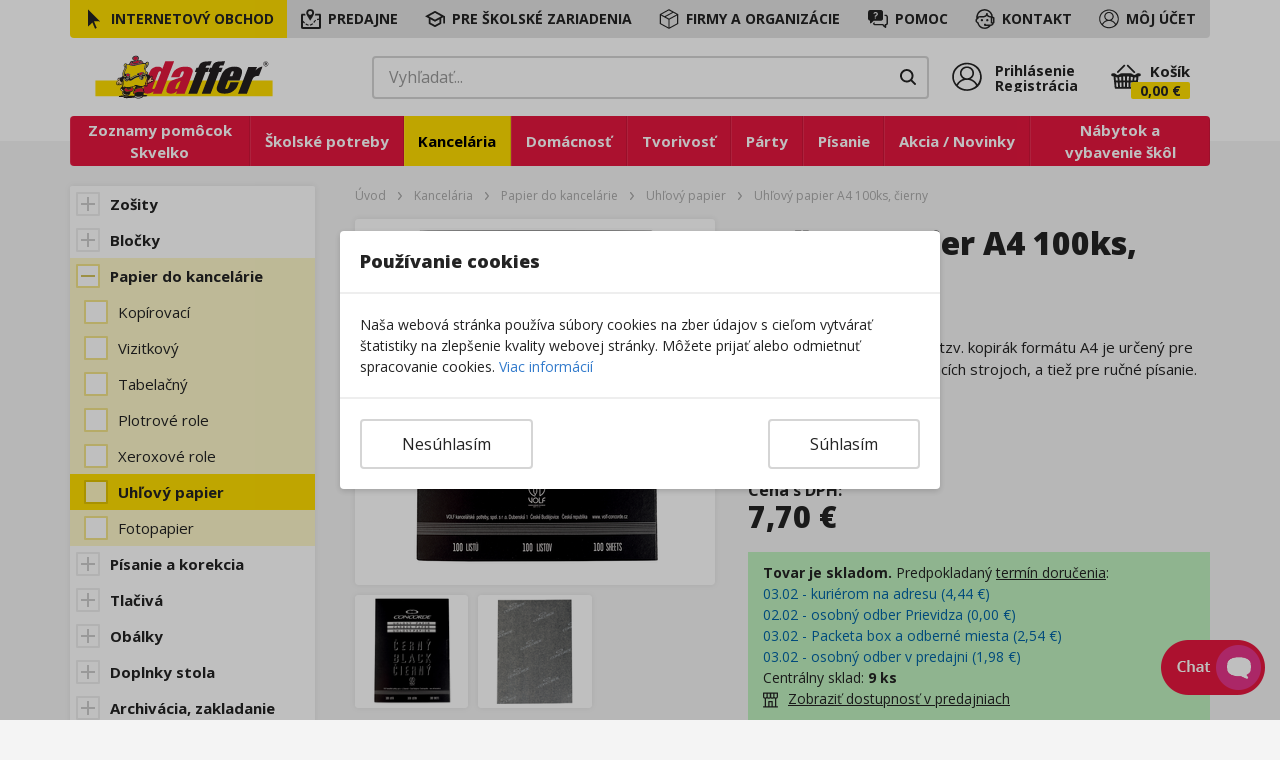

--- FILE ---
content_type: text/html; charset=utf-8
request_url: https://www.daffer.sk/uhlovy-papier-a4-100ks-cierny
body_size: 57240
content:
<!doctype html><html lang="sk"><head><meta charset="utf-8"/><meta name="viewport" content="width=device-width,initial-scale=1,shrink-to-fit=no"/><meta name="theme-color" content="#000000"/><meta name="msapplication-TileColor" content="#000000"/><link rel="manifest" href="/manifest.json"/><link rel="icon" href="/favicons/favicon.ico"><link rel="apple-touch-icon" sizes="180x180" href="/favicons/apple-touch-icon-152x152.png"/><link rel="icon" type="image/png" sizes="32x32" href="/favicons/favicon-32x32.png"/><link rel="icon" type="image/png" sizes="16x16" href="/favicons/favicon-16x16.png"/><link rel="preconnect" href="https://fonts.gstatic.com/" crossorigin><link rel="preconnect" href="https://fonts.googleapis.com/" crossorigin><link rel="dns-prefetch" href="https://fonts.gstatic.com/"><link rel="dns-prefetch" href="https://fonts.googleapis.com/"><link rel="dns-prefetch" href="https://www.googletagmanager.com"><link rel="preconnect" href="https://www.daffer.sk/api/v1" crossorigin><meta name="application-name" content="&nbsp;"/><meta name="msapplication-TileColor" content="#FFFFFF"/><meta name="theme-color" content="#FFFFFF"/><meta name="msapplication-TileImage" content="/favicons/mstile-144x144.png"/><meta name="msapplication-square70x70logo" content="/favicons/mstile-70x70.png"/><meta name="msapplication-square150x150logo" content="/favicons/mstile-150x150.png"/><meta name="msapplication-wide310x150logo" content="/favicons/mstile-310x150.png"/><meta name="msapplication-square310x310logo" content="/favicons/mstile-310x310.png"/><meta name="google-site-verification" content="HIeY9LuQtwcbQBuk74CF3EHcndNATFik3I97deeTNhw"/><meta property="fb:app_id" content="647103822467768"/><link rel="preload" href="https://fonts.googleapis.com/css2?family=Open+Sans:wght@400;700;800&display=swap&subset=latin-ext" as="style" onload='this.onload=null,this.rel="stylesheet"'><noscript><link rel="stylesheet" href="https://fonts.googleapis.com/css2?family=Open+Sans:wght@400;700;800&display=swap&subset=latin-ext"></noscript><script>function getCookie(n){var t=n+"=";if(document)for(var e=document.cookie.split(";"),r=0;r<e.length;r++){for(var i=e[r];" "===i.charAt(0);)i=i.substring(1,i.length);if(0===i.indexOf(t))return i.substring(t.length,i.length)}return null}</script><script>if(window){function gtag(){dataLayer.push(arguments)}function loadGTM(){!function(e,a,t,n){e[n]=e[n]||[],e[n].push({"gtm.start":(new Date).getTime(),event:"gtm.js"});var d=a.getElementsByTagName(t)[0],o=a.createElement(t);o.async=!0,o.src="https://www.googletagmanager.com/gtm.js?id=GTM-NF6XRXK",d.parentNode.insertBefore(o,d)}(window,document,"script","dataLayer")}window.dataLayer=window.dataLayer||[],gtag("consent","default",{analytics_storage:"denied",functionality_storage:"granted",personalization_storage:"denied",security_storage:"denied",ad_storage:"denied",ad_user_data:"denied",ad_personalization:"denied",wait_for_update:500}),0===getCookie("COOKIES_REJECT")||"0"===getCookie("COOKIES_REJECT")?(gtag("consent","update",{analytics_storage:"granted",functionality_storage:"granted",personalization_storage:"granted",security_storage:"granted",ad_storage:"granted",ad_user_data:"granted",ad_personalization:"granted"}),gtag("set","ads_data_redaction",!1)):(gtag("consent","update",{analytics_storage:"denied",functionality_storage:"granted",personalization_storage:"denied",security_storage:"denied",ad_storage:"denied",ad_user_data:"denied",ad_personalization:"denied"}),gtag("set","ads_data_redaction",!0)),gtag("set","url_passthrough",!0),gtag("js",new Date),gtag("config","%REACT_APP_GTM"),"requestIdleCallback"in window?requestIdleCallback(loadGTM,{timeout:3e3}):"complete"===document.readyState||"interactive"===document.readyState?setTimeout(loadGTM,100):window.addEventListener("DOMContentLoaded",(function(){setTimeout(loadGTM,100)}))}</script><style>.d-none{display:none}.browserNotSupportedWrapper{font-size:.75rem;padding:.625rem;width:100%;position:fixed;left:0;background:#e5173f;top:0;bottom:unset;z-index:999}.browserNotSupportedWrapper>p{color:#fff}</style><title data-react-helmet="true">Daffer.sk - Uhľový papier A4 100ks, čierny</title><title data-react-helmet="true">Daffer.sk - Uhľový papier A4 100ks, čierny</title><script>window.__REDUX_STATE__={"routing":{"locationBeforeTransitions":null},"auth":{"user":null,"isFetchingUser":false},"cart":{"cart":null},"general":{"lang":"sk","currency":"EUR","title":"","categoryData":null,"searchedResults":{"categories":[],"products":{"products":[]}},"searchedResultsPreview":{"categories":[],"products":{"products":[]}},"protectionSettings":{"price":50,"count":15},"searchedResultsLoader":false,"infoMultipleStoresShow":false,"cmsContent":{},"globalMetaTags":{"HOMEPAGE":{"title":"Daffer.sk - Školské potreby a online papiernictvo","description":"Priprav sa na nový školský rok pohodlne z domu. Správne školské potreby.","keywords":{},"og_title":"Daffer.sk - Školské a kancelárske potreby","og_type":"website","og_description":{},"og_article_author":{},"og_article_section":{},"og_article_tag":{},"og_url":"https://www.daffer.sk","og_image":"https://www.daffer.sk/api/v1/image?query=media/43647/opengraph-celorok-v02.jpg"},"SETS":{"title":"Sada školských potrieb - Skvelko | Daffer - Dobré papiernictvo","description":"Zoznam školských potrieb, ktoré odporučil triedny učiteľ pre vášho školáka. Nájdete tu presné zloženie sady školských potrieb, na blížiaci sa školský rok. Skvelko je miesto, kde nakúpite školské potreby.","keywords":{},"og_title":"Sada školských potrieb – Skvelko","og_type":"website","og_description":"Skvelko je miesto, kde nakúpite školské potreby, ktoré odporučil triedny učiteľ pre vášho školáka. Nájdete tu presné zloženie sady školských potrieb, na blížiaci sa školský rok.","og_article_author":"Daffer.sk","og_article_section":{},"og_article_tag":{},"og_url":"https://www.daffer.sk/sady","og_image":"https://www.daffer.sk/api/v1/image?query=media/44096/sady-skvelko-fb-opengraph-v01.jpg"},"REG_COMPANY":{"title":"Registrácia - Firmy a organizácie | Daffer.sk","description":"Registrované firmy a organizácie nakupujú v eshope za zvýhodnené veľkoobchodné ceny so zľavou až do 40%.","keywords":{},"og_title":"Registrácia - Firmy a organizácie | Daffer.sk","og_type":{},"og_description":"Registrované firmy a organizácie nakupujú v eshope za zvýhodnené veľkoobchodné ceny so zľavou až do 40%.","og_article_author":{},"og_article_section":{},"og_article_tag":{},"og_url":{},"og_image":{}}},"product":{},"schoolArticle":{"67195":{"id":67195,"lang_version_id":null,"lang_id":"sk","created_user_id":null,"sitemap_item_id":163,"name":"Ako spoznať kvalitivný nábytok a správne vyhodnotiť jeho cenu","ordering":19,"sf_form":"Article","sf_stylesheet":null,"sf_xmlcontent":"<?xml version=\"1.0\" encoding=\"utf-8\"?>\n<Article listdisplay=\"\">\n  <name>Ako spoznať kvalitivný nábytok a správne vyhodnotiť jeho cenu</name>\n  <anotation>&lt;p&gt;Pozrite si prehľad všetkých dôležitých znakov, na ktoré by ste sa mali sústrediť pri výbere.&lt;/p&gt;</anotation>\n  <body>&lt;p style=\"font-size:110%\"&gt;&lt;img alt=\"Kvalitivný nábytok\" src=\"https://www.daffer.sk/api/v1/file?query=media/67195/aktualita-thumb-nabytok-v01.jpg\" style=\"float:right; margin:0; max-width:46%; padding:0 0 20px 20px; width:406px\" /&gt;Pri výbere nábytku sa oplatí myslieť nielen na dizajn, ale aj na jeho životnosť, bezpečnosť a pohodlie. Výber školského nábytku je investícia, ktorá ovplyvní nielen estetiku triedy, ale aj zdravie, bezpečnosť a komfort žiakov.&lt;/p&gt; &lt;p&gt;&lt;strong&gt;Kvalitný nábytok spoznáte podľa detailov&lt;/strong&gt; - odolného materiálu či stabilnej konštrukcie, ktorá zvládne každodenné používanie.&lt;/p&gt; &lt;p&gt;Pozrite si prehľad všetkých dôležitých znakov, na ktoré by ste sa mali sústrediť pri výbere kvalitného stola a stoličiek pre žiakov.&lt;/p&gt; &lt;p&gt;&lt;img alt=\"Výškovonastaviteľná lavica\" src=\"https://www.daffer.sk/api/v1/file?query=media/67195/lavica-v01.jpg\" style=\"margin:0; width:100%\" /&gt;&lt;/p&gt; &lt;p style=\"text-align:center\"&gt;&lt;img alt=\"Kvalitivný nábytok\" src=\"https://www.daffer.sk/api/v1/file?query=media/67195/deco04.jpg\" style=\"margin:0; max-width:100%; padding:20px 0; width:702px\" /&gt;&lt;/p&gt; &lt;p&gt;&lt;img alt=\"Výškovonastaviteľná stolička\" src=\"https://www.daffer.sk/api/v1/file?query=media/67195/stolicka-v02.jpg\" style=\"margin:0; width:100%\" /&gt;&lt;/p&gt; &lt;h2 style=\"margin-bottom:0\"&gt;&lt;strong&gt;Najčastejšie rozdiely v cene&lt;/strong&gt;&lt;/h2&gt; &lt;p style=\"background:#ffdd00; display:block; height:0.25rem; margin-top:6px; width:7.8125rem\"&gt; &lt;/p&gt; &lt;p&gt;Na prvý pohľad môže vyzerať každá lavica alebo žiacka stolička podobne, avšak rozdiely sa ukážu v technických detailoch a aj v rámci podmienok cenovej ponuky. Cena môže, ale nemusí, zahŕňať niektoré benefity, na ktoré je potrebné sa zamerať:&lt;/p&gt; &lt;ul&gt; &lt;li&gt;&lt;strong&gt;Laminovaný sedák a operadlo&lt;/strong&gt; - pozor na časté, ale oveľa menej odolné lakované sedáky.&lt;/li&gt; &lt;li&gt;&lt;strong&gt;Hrúbka materiálov&lt;/strong&gt; - všímajte si hrúbku použitých materiálov, často sa používajú tenšie a menej odolné materiály na zníženie ceny.&lt;/li&gt; &lt;li&gt;&lt;strong&gt;Spevnené konštrukcie&lt;/strong&gt; - masívna konštrukcia a kvalitné zvary zaručujú stabilitu a dlhovekosť školského nábytku.&lt;/li&gt; &lt;li&gt;&lt;strong&gt;Celokovové zakončenie konštrukcie stoličky&lt;/strong&gt; - bez plastových koncoviek.&lt;/li&gt; &lt;li&gt;&lt;strong&gt;Odkladacie koše&lt;/strong&gt; - často bývajú za príplatok.&lt;/li&gt; &lt;li&gt;&lt;strong&gt;Oblé rohy dosky&lt;/strong&gt; – ako ochrana pred úrazmi, často bývajú za príplatok.&lt;/li&gt; &lt;li&gt;&lt;strong&gt;Doprava zdarma&lt;/strong&gt; – bez ďalších skrytých poplatkov.&lt;/li&gt; &lt;li&gt;&lt;strong&gt;Zmontovaný nábytok&lt;/strong&gt; - pripravený na použitie.&lt;/li&gt; &lt;li&gt;&lt;strong&gt;Doživotná záruka na konštrukciu&lt;/strong&gt; – istota, že produkt je kvalitný.&lt;/li&gt; &lt;/ul&gt; &lt;div style=\"background-color:#1d616e; color:#ffffff; padding:10px 20px\"&gt;&lt;img alt=\"Kvalitivný nábytok\" src=\"https://www.daffer.sk/api/v1/file?query=media/67195/deco02.png\" style=\"float:left; height:125px; margin:0; padding:0 20px 20px 0; width:150px\" /&gt; &lt;p style=\"font-size:120%; margin-bottom:0px; margin-left:0px; margin-right:0px; margin-top:0px; padding:12px 0\"&gt;&lt;strong&gt;A TO NAJDÔLEŽITEJŠIE&lt;/strong&gt;&lt;/p&gt; &lt;p style=\"margin-bottom:0px; margin-left:0px; margin-right:0px; margin-top:0px; padding:0 0 12px 0\"&gt;Hľadajte ZODPOVEDNÉHO DODÁVATEĽA, ktorý tu bude aj o pár rokov, keď budete potrebovať servis, náhradné diely alebo budete mať akékoľvek iné požiadavky.&lt;/p&gt; &lt;/div&gt; &lt;p style=\"padding-top:10px\"&gt;&lt;a href=\"https://www.daffer.sk/tvorivost\" style=\"color: rgb(255, 255, 255); font-weight: 700; background: linear-gradient(rgb(229, 23, 63), rgb(204, 20, 56), rgb(229, 23, 63)) 0% 0% / 100% 200%; padding: 0.875rem 2.5rem;border-radius: 0.25rem; display:table; margin:auto;\"&gt;Zobraziť ponuku nábytku&lt;/a&gt;&lt;/p&gt;</body>\n  <cta_button_text/>\n  <cta_button_url/>\n  <redir/>\n  <meta>\n    <title>Ako spoznať kvalitivný nábytok a správne vyhodnotiť jeho cenu</title>\n    <description>Pozrite si prehľad všetkých dôležitých znakov, na ktoré by ste sa mali sústrediť pri výbere.</description>\n    <keywords/>\n    <og_title>Ako spoznať kvalitivný nábytok a správne vyhodnotiť jeho cenu</og_title>\n    <og_type>website</og_type>\n    <og_description>Pozrite si prehľad všetkých dôležitých znakov, na ktoré by ste sa mali sústrediť pri výbere.</og_description>\n    <og_article_author/>\n    <og_article_section/>\n    <og_article_tag/>\n    <og_url>https://www.daffer.sk/kvalitny-nabytok</og_url>\n    <og_image>https://www.daffer.sk/api/v1/image?query=media/67195/opengraph-ako-spoznat-v01.jpg</og_image>\n  </meta>\n  <temp_meta>\n    <temp_valid_from/>\n    <temp_valid_to/>\n    <temp_og_title/>\n    <temp_og_type/>\n    <temp_og_description/>\n    <temp_og_article_author/>\n    <temp_og_article_section/>\n    <temp_og_article_tag/>\n    <temp_og_url/>\n    <temp_og_image/>\n  </temp_meta>\n</Article>\n","draft":false,"hint":null,"url":"kvalitny-nabytok","rss":false,"home":false,"publish":0,"json_content":{"@attributes":{"listdisplay":""},"name":"Ako spoznať kvalitivný nábytok a správne vyhodnotiť jeho cenu","anotation":"<p>Pozrite si prehľad všetkých dôležitých znakov, na ktoré by ste sa mali sústrediť pri výbere.</p>","body":"<p style=\"font-size:110%\"><img alt=\"Kvalitivný nábytok\" src=\"https://www.daffer.sk/api/v1/file?query=media/67195/aktualita-thumb-nabytok-v01.jpg\" style=\"float:right; margin:0; max-width:46%; padding:0 0 20px 20px; width:406px\" />Pri výbere nábytku sa oplatí myslieť nielen na dizajn, ale aj na jeho životnosť, bezpečnosť a pohodlie. Výber školského nábytku je investícia, ktorá ovplyvní nielen estetiku triedy, ale aj zdravie, bezpečnosť a komfort žiakov.</p> <p><strong>Kvalitný nábytok spoznáte podľa detailov</strong> - odolného materiálu či stabilnej konštrukcie, ktorá zvládne každodenné používanie.</p> <p>Pozrite si prehľad všetkých dôležitých znakov, na ktoré by ste sa mali sústrediť pri výbere kvalitného stola a stoličiek pre žiakov.</p> <p><img alt=\"Výškovonastaviteľná lavica\" src=\"https://www.daffer.sk/api/v1/file?query=media/67195/lavica-v01.jpg\" style=\"margin:0; width:100%\" /></p> <p style=\"text-align:center\"><img alt=\"Kvalitivný nábytok\" src=\"https://www.daffer.sk/api/v1/file?query=media/67195/deco04.jpg\" style=\"margin:0; max-width:100%; padding:20px 0; width:702px\" /></p> <p><img alt=\"Výškovonastaviteľná stolička\" src=\"https://www.daffer.sk/api/v1/file?query=media/67195/stolicka-v02.jpg\" style=\"margin:0; width:100%\" /></p> <h2 style=\"margin-bottom:0\"><strong>Najčastejšie rozdiely v cene</strong></h2> <p style=\"background:#ffdd00; display:block; height:0.25rem; margin-top:6px; width:7.8125rem\"> </p> <p>Na prvý pohľad môže vyzerať každá lavica alebo žiacka stolička podobne, avšak rozdiely sa ukážu v technických detailoch a aj v rámci podmienok cenovej ponuky. Cena môže, ale nemusí, zahŕňať niektoré benefity, na ktoré je potrebné sa zamerať:</p> <ul> <li><strong>Laminovaný sedák a operadlo</strong> - pozor na časté, ale oveľa menej odolné lakované sedáky.</li> <li><strong>Hrúbka materiálov</strong> - všímajte si hrúbku použitých materiálov, často sa používajú tenšie a menej odolné materiály na zníženie ceny.</li> <li><strong>Spevnené konštrukcie</strong> - masívna konštrukcia a kvalitné zvary zaručujú stabilitu a dlhovekosť školského nábytku.</li> <li><strong>Celokovové zakončenie konštrukcie stoličky</strong> - bez plastových koncoviek.</li> <li><strong>Odkladacie koše</strong> - často bývajú za príplatok.</li> <li><strong>Oblé rohy dosky</strong> – ako ochrana pred úrazmi, často bývajú za príplatok.</li> <li><strong>Doprava zdarma</strong> – bez ďalších skrytých poplatkov.</li> <li><strong>Zmontovaný nábytok</strong> - pripravený na použitie.</li> <li><strong>Doživotná záruka na konštrukciu</strong> – istota, že produkt je kvalitný.</li> </ul> <div style=\"background-color:#1d616e; color:#ffffff; padding:10px 20px\"><img alt=\"Kvalitivný nábytok\" src=\"https://www.daffer.sk/api/v1/file?query=media/67195/deco02.png\" style=\"float:left; height:125px; margin:0; padding:0 20px 20px 0; width:150px\" /> <p style=\"font-size:120%; margin-bottom:0px; margin-left:0px; margin-right:0px; margin-top:0px; padding:12px 0\"><strong>A TO NAJDÔLEŽITEJŠIE</strong></p> <p style=\"margin-bottom:0px; margin-left:0px; margin-right:0px; margin-top:0px; padding:0 0 12px 0\">Hľadajte ZODPOVEDNÉHO DODÁVATEĽA, ktorý tu bude aj o pár rokov, keď budete potrebovať servis, náhradné diely alebo budete mať akékoľvek iné požiadavky.</p> </div> <p style=\"padding-top:10px\"><a href=\"https://www.daffer.sk/tvorivost\" style=\"color: rgb(255, 255, 255); font-weight: 700; background: linear-gradient(rgb(229, 23, 63), rgb(204, 20, 56), rgb(229, 23, 63)) 0% 0% / 100% 200%; padding: 0.875rem 2.5rem;border-radius: 0.25rem; display:table; margin:auto;\">Zobraziť ponuku nábytku</a></p>","cta_button_text":{},"cta_button_url":{},"redir":{},"meta":{"title":"Ako spoznať kvalitivný nábytok a správne vyhodnotiť jeho cenu","description":"Pozrite si prehľad všetkých dôležitých znakov, na ktoré by ste sa mali sústrediť pri výbere.","keywords":{},"og_title":"Ako spoznať kvalitivný nábytok a správne vyhodnotiť jeho cenu","og_type":"website","og_description":"Pozrite si prehľad všetkých dôležitých znakov, na ktoré by ste sa mali sústrediť pri výbere.","og_article_author":{},"og_article_section":{},"og_article_tag":{},"og_url":"https://www.daffer.sk/kvalitny-nabytok","og_image":"https://www.daffer.sk/api/v1/image?query=media/67195/opengraph-ako-spoznat-v01.jpg"},"temp_meta":{"temp_valid_from":{},"temp_valid_to":{},"temp_og_title":{},"temp_og_type":{},"temp_og_description":{},"temp_og_article_author":{},"temp_og_article_section":{},"temp_og_article_tag":{},"temp_og_url":{},"temp_og_image":{}}},"documents":[{"document_id":6786,"content_id":67195,"document_name":"aktualita-thumb-nabytok-v01.jpg","document_description":"","document_path":"media/67195/aktualita-thumb-nabytok-v01.jpg","document_type":"image/jpeg","created_date":"2025-09-24T08:54:20.000Z","created_user":null,"privatedoc":false},{"document_id":6789,"content_id":67195,"document_name":"stolicka-v02.jpg","document_description":"","document_path":"media/67195/stolicka-v02.jpg","document_type":"image/jpeg","created_date":"2025-09-26T08:47:12.000Z","created_user":null,"privatedoc":false},{"document_id":6790,"content_id":67195,"document_name":"lavica-v01.jpg","document_description":"","document_path":"media/67195/lavica-v01.jpg","document_type":"image/jpeg","created_date":"2025-09-26T08:47:24.000Z","created_user":null,"privatedoc":false},{"document_id":6791,"content_id":67195,"document_name":"deco01.png","document_description":"","document_path":"media/67195/deco01.png","document_type":"image/png","created_date":"2025-09-26T11:16:46.000Z","created_user":null,"privatedoc":false},{"document_id":6792,"content_id":67195,"document_name":"deco02.png","document_description":"","document_path":"media/67195/deco02.png","document_type":"image/png","created_date":"2025-09-26T11:19:32.000Z","created_user":null,"privatedoc":false},{"document_id":6793,"content_id":67195,"document_name":"deco03.jpg","document_description":"","document_path":"media/67195/deco03.jpg","document_type":"image/jpeg","created_date":"2025-09-26T11:38:19.000Z","created_user":null,"privatedoc":false},{"document_id":6794,"content_id":67195,"document_name":"deco04.jpg","document_description":"","document_path":"media/67195/deco04.jpg","document_type":"image/jpeg","created_date":"2025-09-26T11:56:31.000Z","created_user":null,"privatedoc":false},{"document_id":6795,"content_id":67195,"document_name":"opengraph-ako-spoznat-v01.jpg","document_description":"","document_path":"media/67195/opengraph-ako-spoznat-v01.jpg","document_type":"image/jpeg","created_date":"2025-09-26T12:12:21.000Z","created_user":null,"privatedoc":false}],"downloads":[],"photogallery":[{"document_id":6786,"content_id":67195,"document_name":"aktualita-thumb-nabytok-v01.jpg","document_description":"","document_path":"media/67195/aktualita-thumb-nabytok-v01.jpg","document_type":"image/jpeg","created_date":"2025-09-24T08:54:20.000Z","created_user":null,"privatedoc":false}],"videos":[],"products":[],"next_article":null,"tags":null,"created_date":"2025-09-24T12:12:49.000Z","last_update":"2026-01-30T17:18:41.279Z","is_top":false,"original_id":null,"sitemapIds":[163],"custom_date":"2025-09-23T22:00:00.000Z","image":"media/67195/aktualita-thumb-nabytok-v01.jpg","annot":""}},"schoolArticleConnections":{"67195":{"products":[]}},"banners":{"HOMEPAGE":{"banners":[{"id":249,"sitemap_id":null,"b_position":"HOMEPAGE_RETAIL","b_name":"Doprava","b_description":null,"b_type":"IMAGE","b_path":"banners/doprava-zdarma367x180-v02_3.webp","b_url":null,"b_sort":null,"b_text":"","created":"2023-01-03T11:26:49.000Z","lang":"sk","device":"desktop","visible_for":"NOT_LOGGED RETAIL","isActive":true,"isActiveSince":null,"isActiveUntil":null},{"id":250,"sitemap_id":null,"b_position":"HOMEPAGE_RETAIL","b_name":"Tasky","b_description":null,"b_type":"IMAGE","b_path":"banners/tasky-a-batohy-370x180-v01_3.webp","b_url":"https://www.daffer.sk/skolske-tasky-batohy","b_sort":null,"b_text":"","created":"2023-01-03T11:27:19.000Z","lang":"sk","device":"desktop","visible_for":"NOT_LOGGED RETAIL","isActive":true,"isActiveSince":null,"isActiveUntil":null},{"id":251,"sitemap_id":null,"b_position":"HOMEPAGE_RETAIL","b_name":"Akcia","b_description":null,"b_type":"IMAGE","b_path":"banners/akcia-a-novinky-367x180-v02.webp","b_url":"https://www.daffer.sk/akcia","b_sort":null,"b_text":"","created":"2023-01-10T07:04:01.000Z","lang":"sk","device":"desktop","visible_for":"NOT_LOGGED RETAIL","isActive":true,"isActiveSince":null,"isActiveUntil":null}]}},"searchSessionId":null,"searchId":null,"settings":{"cartActionFrom":"2025-03-01","cartActionTo":"2025-10-01","cartActionCategoryDesktopBanner":"https://www.daffer.sk/api/v1/file?query=media/53016/akcia40-banner2025-v01.jpg","cartActionSetsDesktopBanner":"https://www.daffer.sk/api/v1/file?query=media/53016/banner-do-stranky-sady2025-v02.webp","cartActionModalWebContentId":"53380","skvelkoHomepage":null,"newsletterCouponActive":"1","newsletterCouponAppearSeconds":"20","eshop_actionTypeGoodPrice":null},"preorderTexts":{"preorderProductTitleText":null,"preorderProductText":null,"preorderProductButtonText":null,"preorderCartCheckbox":null},"otherTexts":{"CART_AUTO_LOGOUT":{"text_id":"CART_AUTO_LOGOUT","text_name":"Text košíka na upozornenie po auto odhlásení","ordering":null,"sfpform":null,"text_group":null,"content":{"id":50994,"lang_version_id":null,"lang_id":null,"created_user_id":null,"sitemap_item_id":null,"name":"Prihláste sa","ordering":null,"sf_form":"Volny_Formatovany_Text","sf_stylesheet":null,"draft":false,"hint":null,"url":null,"rss":false,"home":false,"publish":0,"json_content":{"name":"Prihláste sa","body":"<p>Váš účet bol z dôvodu nečinnosti odhlásený. Pre plné využívanie výhod Vašeho účtu, sa prosím prihláste.</p>","meta":{"title":{},"description":{},"keywords":{},"og_title":{},"og_type":{},"og_description":{},"og_article_author":{},"og_article_section":{},"og_article_tag":{},"og_url":{},"og_image":{}}},"documents":[],"downloads":[],"photogallery":[],"videos":[],"products":[],"next_article":null,"tags":null,"created_date":"2022-07-21T20:50:10.000Z","last_update":"2026-01-30T17:01:44.177Z","is_top":false,"original_id":null,"sitemapIds":[],"custom_date":null,"image":null,"annot":""}},"CART_MAX_ITEM_EXCEEDED":{"text_id":"CART_MAX_ITEM_EXCEEDED","text_name":"Text v modal okne pri prekročeni maximálneho počtu položiek","ordering":null,"sfpform":null,"text_group":null,"content":{"id":53221,"lang_version_id":null,"lang_id":null,"created_user_id":null,"sitemap_item_id":null,"name":"Produkt sa nevložil do košíka","ordering":null,"sf_form":"Volny_Formatovany_Text","sf_stylesheet":null,"draft":false,"hint":null,"url":null,"rss":false,"home":false,"publish":0,"json_content":{"name":"Produkt sa nevložil do košíka","body":"<p>Prekročili ste hranicu 1000 produktov v košíku. Kontaktujte nás prosím telefonicky alebo emailom.</p>","meta":{"title":{},"description":{},"keywords":{},"og_title":{},"og_type":{},"og_description":{},"og_article_author":{},"og_article_section":{},"og_article_tag":{},"og_url":{},"og_image":{}},"temp_meta":{"temp_valid_from":{},"temp_valid_to":{},"temp_og_title":{},"temp_og_type":{},"temp_og_description":{},"temp_og_article_author":{},"temp_og_article_section":{},"temp_og_article_tag":{},"temp_og_url":{},"temp_og_image":{}}},"documents":[],"downloads":[],"photogallery":[],"videos":[],"products":[],"next_article":null,"tags":null,"created_date":"2023-12-08T13:54:49.000Z","last_update":"2026-01-30T17:01:44.136Z","is_top":false,"original_id":null,"sitemapIds":[],"custom_date":null,"image":null,"annot":""}},"PAGE_NOT_FOUND":{"text_id":"PAGE_NOT_FOUND","text_name":"Stranka nenajdena","ordering":null,"sfpform":null,"text_group":null,"content":{"id":43397,"lang_version_id":null,"lang_id":"sk","created_user_id":null,"sitemap_item_id":null,"name":"Stránka nenájdena","ordering":null,"sf_form":"Volny_Formatovany_Text","sf_stylesheet":null,"draft":false,"hint":null,"url":null,"rss":false,"home":false,"publish":0,"json_content":{"name":"Stránka nenájdena","body":"<h1 style=\"text-align:center\">Hups! Tu sa nenachádza nič na podporu vzdelávania</h1> <p style=\"text-align:center\">Prišli ste na stránku, ktorá neexistuje.</p>","meta":{"title":{},"description":{},"keywords":{},"og_title":{},"og_type":{},"og_description":{},"og_article_author":{},"og_article_section":{},"og_article_tag":{},"og_url":{},"og_image":{}},"temp_meta":{"temp_valid_from":{},"temp_valid_to":{},"temp_og_title":{},"temp_og_type":{},"temp_og_description":{},"temp_og_article_author":{},"temp_og_article_section":{},"temp_og_article_tag":{},"temp_og_url":{},"temp_og_image":{}}},"documents":[],"downloads":[],"photogallery":[],"videos":[],"products":[],"next_article":null,"tags":null,"created_date":"2019-03-22T07:40:38.000Z","last_update":"2026-01-30T17:01:44.165Z","is_top":false,"original_id":null,"sitemapIds":[],"custom_date":"2019-06-13T07:46:49.000Z","image":null,"annot":""}},"COOKIES":{"text_id":"COOKIES","text_name":"Text cookies listy","ordering":null,"sfpform":null,"text_group":null,"content":{"id":43524,"lang_version_id":null,"lang_id":"sk","created_user_id":null,"sitemap_item_id":null,"name":"Cookies","ordering":null,"sf_form":"Volny_Formatovany_Text","sf_stylesheet":null,"draft":false,"hint":null,"url":null,"rss":false,"home":false,"publish":0,"json_content":{"name":"Cookies","body":"<p style=\"margin-bottom:0px; margin-left:0px; margin-right:0px; margin-top:0px; display:initial\">Naša webová stránka používa súbory cookies na zber údajov s cieľom vytvárať štatistiky na zlepšenie kvality webovej stránky. Môžete prijať alebo odmietnuť spracovanie cookies.</p>","meta":{"title":{},"description":{},"keywords":{},"og_title":{},"og_type":{},"og_description":{},"og_article_author":{},"og_article_section":{},"og_article_tag":{},"og_url":{},"og_image":{}}},"documents":[],"downloads":[],"photogallery":[],"videos":[],"products":[],"next_article":null,"tags":null,"created_date":"2019-03-28T08:01:28.000Z","last_update":"2026-01-30T17:01:44.159Z","is_top":false,"original_id":null,"sitemapIds":[],"custom_date":"2019-06-13T07:46:49.000Z","image":null,"annot":""}}},"footerData":{"sitemap_tree":[{"id":134,"parent_id":1,"lang":"sk","name":"Všetko o nákupe","link":"","descr_content_id":45257,"url":"vsetko-o-nakupe","webshow":1,"title":null,"uniqid":null,"content":null,"created_date":null,"last_update":null,"slogan":null,"layout_id":null,"private":null,"created_user_id":null,"locked":null,"link_newwin":null,"access":null,"ordering":null,"lang_version_id":null,"display":null,"image":null,"children":[{"id":135,"parent_id":134,"lang":"sk","name":"Často kladené otázky","link":"/pomoc-a-podpora/casto-kladene-otazky","descr_content_id":48037,"url":"vsetko-o-nakupe/casto-kladene-otazky","webshow":1,"title":null,"uniqid":null,"content":null,"created_date":null,"last_update":null,"slogan":null,"layout_id":null,"private":null,"created_user_id":null,"locked":null,"link_newwin":null,"access":null,"ordering":null,"lang_version_id":null,"display":null,"image":null,"children":[]},{"id":62,"parent_id":134,"lang":"sk","name":"Sieť papiernictiev","link":"/siet-papiernictiev/zoznam-predajni","descr_content_id":42515,"url":"spolocnost/siet-papiernictiev","webshow":1,"title":null,"uniqid":null,"content":null,"created_date":null,"last_update":null,"slogan":null,"layout_id":null,"private":null,"created_user_id":null,"locked":null,"link_newwin":null,"access":null,"ordering":null,"lang_version_id":null,"display":null,"image":null,"children":[]},{"id":136,"parent_id":134,"lang":"sk","name":"Obchodné podmienky","link":"/obchodne-podmienky","descr_content_id":44620,"url":"vsetko-o-nakupe/obchodne-podmienky","webshow":1,"title":null,"uniqid":null,"content":null,"created_date":null,"last_update":null,"slogan":null,"layout_id":null,"private":null,"created_user_id":null,"locked":null,"link_newwin":null,"access":null,"ordering":null,"lang_version_id":null,"display":null,"image":null,"children":[]},{"id":141,"parent_id":134,"lang":"sk","name":"Reklamácie","link":"https://www.daffer.sk/ako-vybavit-reklamaciu","descr_content_id":null,"url":"vsetko-o-nakupe/ako-vybavit-reklamaciu","webshow":1,"title":null,"uniqid":null,"content":null,"created_date":null,"last_update":null,"slogan":null,"layout_id":null,"private":null,"created_user_id":null,"locked":null,"link_newwin":null,"access":null,"ordering":null,"lang_version_id":null,"display":null,"image":null,"children":[]}]},{"id":55,"parent_id":1,"lang":"sk","name":"Spoločnosť","link":"","descr_content_id":42514,"url":"spolocnost","webshow":1,"title":null,"uniqid":null,"content":null,"created_date":null,"last_update":null,"slogan":null,"layout_id":null,"private":null,"created_user_id":null,"locked":null,"link_newwin":null,"access":null,"ordering":null,"lang_version_id":null,"display":null,"image":null,"children":[{"id":137,"parent_id":55,"lang":"sk","name":"Ochrana súkromia","link":"/gdpr","descr_content_id":48038,"url":"vsetko-o-nakupe/gdpr","webshow":1,"title":null,"uniqid":null,"content":null,"created_date":null,"last_update":null,"slogan":null,"layout_id":null,"private":null,"created_user_id":null,"locked":null,"link_newwin":null,"access":null,"ordering":null,"lang_version_id":null,"display":null,"image":null,"children":[]},{"id":63,"parent_id":55,"lang":"sk","name":"Kontakty","link":"/kontakt/kontaktne-informacie","descr_content_id":43457,"url":"spolocnost/kontakty","webshow":1,"title":null,"uniqid":null,"content":null,"created_date":null,"last_update":null,"slogan":null,"layout_id":null,"private":null,"created_user_id":null,"locked":null,"link_newwin":null,"access":null,"ordering":null,"lang_version_id":null,"display":null,"image":null,"children":[]},{"id":138,"parent_id":55,"lang":"sk","name":"Cookies","link":"/cookies","descr_content_id":50934,"url":"vsetko-o-nakupe/sukromie","webshow":1,"title":null,"uniqid":null,"content":null,"created_date":null,"last_update":null,"slogan":null,"layout_id":null,"private":null,"created_user_id":null,"locked":null,"link_newwin":null,"access":null,"ordering":null,"lang_version_id":null,"display":null,"image":null,"children":[]},{"id":93,"parent_id":55,"lang":"sk","name":"Daffer spol. s r.o.","link":"/kontakt/o-firme-daffer","descr_content_id":43460,"url":"zakaznicky-servis/o-firme-daffer","webshow":1,"title":null,"uniqid":null,"content":null,"created_date":null,"last_update":null,"slogan":null,"layout_id":null,"private":null,"created_user_id":null,"locked":null,"link_newwin":null,"access":null,"ordering":null,"lang_version_id":null,"display":null,"image":null,"children":[]}]}]},"mainMenu":{"sitemap_tree":[{"id":82,"parent_id":81,"lang":"sk","name":"Predajne","link":"predajne","descr_content_id":42527,"url":"siet-papiernictiev","webshow":1,"title":null,"uniqid":"SHOP_NETWORK","content":null,"created_date":null,"last_update":null,"slogan":null,"layout_id":null,"private":null,"created_user_id":null,"locked":null,"link_newwin":null,"access":null,"ordering":null,"lang_version_id":null,"display":null,"image":null,"children":[{"id":88,"parent_id":82,"lang":"sk","name":"Zoznam predajní","link":"","descr_content_id":42533,"url":"predajne","webshow":1,"title":null,"uniqid":"SHOP_LIST","content":null,"created_date":null,"last_update":null,"slogan":null,"layout_id":null,"private":null,"created_user_id":null,"locked":null,"link_newwin":null,"access":null,"ordering":null,"lang_version_id":null,"display":null,"image":null,"children":[]},{"id":87,"parent_id":82,"lang":"sk","name":"Aktuality","link":"","descr_content_id":42532,"url":"siet-papiernictiev/aktuality","webshow":1,"title":null,"uniqid":"SHOP_NETWORK_NEWS","content":null,"created_date":null,"last_update":null,"slogan":null,"layout_id":null,"private":null,"created_user_id":null,"locked":null,"link_newwin":null,"access":null,"ordering":null,"lang_version_id":null,"display":null,"image":null,"children":[]},{"id":89,"parent_id":82,"lang":"sk","name":"Zákaznícka kartička","link":"","descr_content_id":42534,"url":"karticka","webshow":1,"title":null,"uniqid":"CUSTOMER_CARD","content":null,"created_date":null,"last_update":null,"slogan":null,"layout_id":null,"private":null,"created_user_id":null,"locked":null,"link_newwin":null,"access":null,"ordering":null,"lang_version_id":null,"display":null,"image":null,"children":[]},{"id":90,"parent_id":82,"lang":"sk","name":"Darčeková karta Daffer","link":"","descr_content_id":42535,"url":"siet-papiernictiev/darcekova-karta-daffer","webshow":1,"title":null,"uniqid":null,"content":null,"created_date":null,"last_update":null,"slogan":null,"layout_id":null,"private":null,"created_user_id":null,"locked":null,"link_newwin":null,"access":null,"ordering":null,"lang_version_id":null,"display":null,"image":null,"children":[]},{"id":91,"parent_id":82,"lang":"sk","name":"Naše výhody","link":"","descr_content_id":42536,"url":"siet-papiernictiev/nase-vyhody","webshow":1,"title":null,"uniqid":null,"content":null,"created_date":null,"last_update":null,"slogan":null,"layout_id":null,"private":null,"created_user_id":null,"locked":null,"link_newwin":null,"access":null,"ordering":null,"lang_version_id":null,"display":null,"image":null,"children":[]},{"id":171,"parent_id":82,"lang":"sk","name":"Strata zákazníckej karty","link":"","descr_content_id":47711,"url":"strata-zakaznickej-karty-formular","webshow":1,"title":null,"uniqid":"LOST_CUSTOMER_CARD","content":null,"created_date":null,"last_update":null,"slogan":null,"layout_id":null,"private":null,"created_user_id":null,"locked":null,"link_newwin":null,"access":null,"ordering":null,"lang_version_id":null,"display":null,"image":null,"children":[]}]},{"id":83,"parent_id":81,"lang":"sk","name":"Pre školské zariadenia","link":"/pre-skolske-zariadenia/aktuality-pre-skoly","descr_content_id":42528,"url":"pre-skolske-zariadenia","webshow":1,"title":null,"uniqid":"SCHOOLS","content":null,"created_date":null,"last_update":null,"slogan":null,"layout_id":null,"private":null,"created_user_id":null,"locked":null,"link_newwin":null,"access":null,"ordering":null,"lang_version_id":null,"display":null,"image":null,"children":[{"id":163,"parent_id":83,"lang":"sk","name":"Aktuality pre&nbsp;školy","link":"","descr_content_id":48369,"url":"pre-skolske-zariadenia/aktuality-pre-skoly","webshow":1,"title":null,"uniqid":"SCHOOL_ARTICLES","content":null,"created_date":null,"last_update":null,"slogan":null,"layout_id":null,"private":null,"created_user_id":null,"locked":null,"link_newwin":null,"access":null,"ordering":null,"lang_version_id":null,"display":null,"image":null,"children":[]},{"id":208,"parent_id":83,"lang":"sk","name":"Nábytok a vybavenie&nbsp;škôl","link":"","descr_content_id":50653,"url":"pre-skolske-zariadenia/nabytok-a-vybavenie-skol","webshow":1,"title":null,"uniqid":"SCHOOL_PROPERTY_AND_","content":null,"created_date":null,"last_update":null,"slogan":null,"layout_id":null,"private":null,"created_user_id":null,"locked":null,"link_newwin":null,"access":null,"ordering":null,"lang_version_id":null,"display":null,"image":null,"children":[]},{"id":166,"parent_id":83,"lang":"sk","name":"Zoznamy pomôcok&nbsp;Skvelko","link":"pre-skolske-zariadenia/co-je-skvelko","descr_content_id":48858,"url":"pre-skolske-zariadenia-zoznamy-pomocok-skvelko","webshow":1,"title":null,"uniqid":"SCHOOL_LIST_SKVELKO","content":null,"created_date":null,"last_update":null,"slogan":null,"layout_id":null,"private":null,"created_user_id":null,"locked":null,"link_newwin":null,"access":null,"ordering":null,"lang_version_id":null,"display":null,"image":null,"children":[{"id":185,"parent_id":166,"lang":"sk","name":"Čo je Skvelko","link":"","descr_content_id":49881,"url":"pre-skolske-zariadenia/co-je-skvelko","webshow":1,"title":null,"uniqid":null,"content":null,"created_date":null,"last_update":null,"slogan":null,"layout_id":null,"private":null,"created_user_id":null,"locked":null,"link_newwin":null,"access":null,"ordering":null,"lang_version_id":null,"display":null,"image":null,"children":[]},{"id":186,"parent_id":166,"lang":"sk","name":"Výhody pre školu a rodičov","link":"","descr_content_id":49882,"url":"pre-skolske-zariadenia/skvelko-vyhody","webshow":1,"title":null,"uniqid":null,"content":null,"created_date":null,"last_update":null,"slogan":null,"layout_id":null,"private":null,"created_user_id":null,"locked":null,"link_newwin":null,"access":null,"ordering":null,"lang_version_id":null,"display":null,"image":null,"children":[]},{"id":187,"parent_id":166,"lang":"sk","name":"Skvelko-box na web stránku školy","link":"","descr_content_id":49883,"url":"pre-skolske-zariadenia/skvelkobox","webshow":1,"title":null,"uniqid":null,"content":null,"created_date":null,"last_update":null,"slogan":null,"layout_id":null,"private":null,"created_user_id":null,"locked":null,"link_newwin":null,"access":null,"ordering":null,"lang_version_id":null,"display":null,"image":null,"children":[]}]},{"id":183,"parent_id":83,"lang":"sk","name":"Pomôcky pre&nbsp;žiakov","link":"pre-skolske-zariadenia/hmotna-nudza","descr_content_id":54091,"url":"pre-skolske-zariadenia/pomocky-pre-ziakov","webshow":1,"title":null,"uniqid":"SCHOOL_AIDS","content":null,"created_date":null,"last_update":null,"slogan":null,"layout_id":null,"private":null,"created_user_id":null,"locked":null,"link_newwin":null,"access":null,"ordering":null,"lang_version_id":null,"display":null,"image":null,"children":[{"id":165,"parent_id":183,"lang":"sk","name":"Hmotná núdza","link":"","descr_content_id":49829,"url":"pre-skolske-zariadenia/hmotna-nudza","webshow":1,"title":null,"uniqid":null,"content":null,"created_date":null,"last_update":null,"slogan":null,"layout_id":null,"private":null,"created_user_id":null,"locked":null,"link_newwin":null,"access":null,"ordering":null,"lang_version_id":null,"display":null,"image":null,"children":[]},{"id":167,"parent_id":183,"lang":"sk","name":"Výtvarná výchova","link":"","descr_content_id":49831,"url":"pre-skolske-zariadenia/vytvarna-vychova","webshow":1,"title":null,"uniqid":null,"content":null,"created_date":null,"last_update":null,"slogan":null,"layout_id":null,"private":null,"created_user_id":null,"locked":null,"link_newwin":null,"access":null,"ordering":null,"lang_version_id":null,"display":null,"image":null,"children":[]}]},{"id":168,"parent_id":83,"lang":"sk","name":"Spotrebný materiál","link":"","descr_content_id":49880,"url":"pre-skolske-zariadenia/spotrebny-material-pre-skolu","webshow":1,"title":null,"uniqid":"SCHOOL_CONSUMABLES","content":null,"created_date":null,"last_update":null,"slogan":null,"layout_id":null,"private":null,"created_user_id":null,"locked":null,"link_newwin":null,"access":null,"ordering":null,"lang_version_id":null,"display":null,"image":null,"children":[]},{"id":189,"parent_id":83,"lang":"sk","name":"Služby pre&nbsp;školy","link":"pre-skolske-zariadenia/poradenstvo-pri-projektoch","descr_content_id":54092,"url":"pre-skolske-zariadenia/sluzby-pre-skoly","webshow":1,"title":null,"uniqid":"SCHOOL_SERVICES","content":null,"created_date":null,"last_update":null,"slogan":null,"layout_id":null,"private":null,"created_user_id":null,"locked":null,"link_newwin":null,"access":null,"ordering":null,"lang_version_id":null,"display":null,"image":null,"children":[{"id":191,"parent_id":189,"lang":"sk","name":"Poradenstvo pri projektoch","link":"","descr_content_id":49886,"url":"pre-skolske-zariadenia/poradenstvo-pri-projektoch","webshow":1,"title":null,"uniqid":null,"content":null,"created_date":null,"last_update":null,"slogan":null,"layout_id":null,"private":null,"created_user_id":null,"locked":null,"link_newwin":null,"access":null,"ordering":null,"lang_version_id":null,"display":null,"image":null,"children":[]},{"id":192,"parent_id":189,"lang":"sk","name":"Obhliadky a návrhy odborných učební","link":"","descr_content_id":49887,"url":"pre-skolske-zariadenia/navrh-odbornych-ucebni","webshow":1,"title":null,"uniqid":null,"content":null,"created_date":null,"last_update":null,"slogan":null,"layout_id":null,"private":null,"created_user_id":null,"locked":null,"link_newwin":null,"access":null,"ordering":null,"lang_version_id":null,"display":null,"image":null,"children":[]},{"id":193,"parent_id":189,"lang":"sk","name":"Montáž a inštalácia","link":"","descr_content_id":49888,"url":"pre-skolske-zariadenia/montaz-instalacia","webshow":1,"title":null,"uniqid":null,"content":null,"created_date":null,"last_update":null,"slogan":null,"layout_id":null,"private":null,"created_user_id":null,"locked":null,"link_newwin":null,"access":null,"ordering":null,"lang_version_id":null,"display":null,"image":null,"children":[]},{"id":224,"parent_id":189,"lang":"sk","name":"3D vizualizácie školských priestorov","link":"","descr_content_id":58695,"url":"3d-vizualizacia","webshow":1,"title":null,"uniqid":null,"content":null,"created_date":null,"last_update":null,"slogan":null,"layout_id":null,"private":null,"created_user_id":null,"locked":null,"link_newwin":null,"access":null,"ordering":null,"lang_version_id":null,"display":null,"image":null,"children":[]},{"id":202,"parent_id":189,"lang":"sk","name":"Odmeňovanie žiakov","link":"","descr_content_id":50198,"url":"pre-skolske-zariadenia/odmenovanie-ziakov","webshow":1,"title":null,"uniqid":"GIFT_CARD_FORM","content":null,"created_date":null,"last_update":null,"slogan":null,"layout_id":null,"private":null,"created_user_id":null,"locked":null,"link_newwin":null,"access":null,"ordering":null,"lang_version_id":null,"display":null,"image":null,"children":[]},{"id":215,"parent_id":189,"lang":"sk","name":"Výmena svietidiel","link":"","descr_content_id":52044,"url":"pre-skolske-zariadenia/vymena-svietidiel","webshow":1,"title":null,"uniqid":null,"content":null,"created_date":null,"last_update":null,"slogan":null,"layout_id":null,"private":null,"created_user_id":null,"locked":null,"link_newwin":null,"access":null,"ordering":null,"lang_version_id":null,"display":null,"image":null,"children":[]}]},{"id":169,"parent_id":83,"lang":"sk","name":"Výhody spolupráce","link":"pre-skolske-zariadenia/velkoobchodne-ceny-v-eshope","descr_content_id":54093,"url":"pre-skolske-zariadenia/vyhody","webshow":1,"title":null,"uniqid":"SCHOOL_COOPERATION","content":null,"created_date":null,"last_update":null,"slogan":null,"layout_id":null,"private":null,"created_user_id":null,"locked":null,"link_newwin":null,"access":null,"ordering":null,"lang_version_id":null,"display":null,"image":null,"children":[{"id":194,"parent_id":169,"lang":"sk","name":"Veľkoobchodné ceny v eshope","link":"","descr_content_id":49889,"url":"pre-skolske-zariadenia/velkoobchodne-ceny-v-eshope","webshow":1,"title":null,"uniqid":null,"content":null,"created_date":null,"last_update":null,"slogan":null,"layout_id":null,"private":null,"created_user_id":null,"locked":null,"link_newwin":null,"access":null,"ordering":null,"lang_version_id":null,"display":null,"image":null,"children":[]},{"id":195,"parent_id":169,"lang":"sk","name":"Zľavové karty","link":"","descr_content_id":49890,"url":"pre-skolske-zariadenia/zlavova-karta","webshow":1,"title":null,"uniqid":null,"content":null,"created_date":null,"last_update":null,"slogan":null,"layout_id":null,"private":null,"created_user_id":null,"locked":null,"link_newwin":null,"access":null,"ordering":null,"lang_version_id":null,"display":null,"image":null,"children":[]},{"id":196,"parent_id":169,"lang":"sk","name":"Doprava do škôl zdarma","link":"","descr_content_id":49891,"url":"pre-skolske-zariadenia/doprava-do-skol-zdarma","webshow":1,"title":null,"uniqid":null,"content":null,"created_date":null,"last_update":null,"slogan":null,"layout_id":null,"private":null,"created_user_id":null,"locked":null,"link_newwin":null,"access":null,"ordering":null,"lang_version_id":null,"display":null,"image":null,"children":[]},{"id":197,"parent_id":169,"lang":"sk","name":"Vernostné body","link":"","descr_content_id":49892,"url":"pre-skolske-zariadenia/vernostne-body-pre-skoly","webshow":1,"title":null,"uniqid":null,"content":null,"created_date":null,"last_update":null,"slogan":null,"layout_id":null,"private":null,"created_user_id":null,"locked":null,"link_newwin":null,"access":null,"ordering":null,"lang_version_id":null,"display":null,"image":null,"children":[]}]},{"id":181,"parent_id":83,"lang":"sk","name":"Referencie a&nbsp;realizácie","link":"pre-skolske-zariadenia/referencie-a-realizacie/triedy-a-skd","descr_content_id":49743,"url":"pre-skolske-zariadenia/referencie-a-realizacie","webshow":1,"title":null,"uniqid":"REFERENCES","content":null,"created_date":null,"last_update":null,"slogan":null,"layout_id":null,"private":null,"created_user_id":null,"locked":null,"link_newwin":null,"access":null,"ordering":null,"lang_version_id":null,"display":null,"image":null,"children":[{"id":182,"parent_id":181,"lang":"sk","name":"Triedy a ŠKD","link":"","descr_content_id":49744,"url":"pre-skolske-zariadenia/referencie-a-realizacie/triedy-a-skd","webshow":1,"title":null,"uniqid":"CLASSES_REF_!PT!","content":null,"created_date":null,"last_update":null,"slogan":null,"layout_id":null,"private":null,"created_user_id":null,"locked":null,"link_newwin":null,"access":null,"ordering":null,"lang_version_id":null,"display":null,"image":null,"children":[]},{"id":214,"parent_id":181,"lang":"sk","name":"Tabule","link":"","descr_content_id":50757,"url":"referencie-a-realizacie/tabule","webshow":1,"title":null,"uniqid":"TABULE_REF_!PT!","content":null,"created_date":null,"last_update":null,"slogan":null,"layout_id":null,"private":null,"created_user_id":null,"locked":null,"link_newwin":null,"access":null,"ordering":null,"lang_version_id":null,"display":null,"image":null,"children":[]},{"id":184,"parent_id":181,"lang":"sk","name":"Odborné učebne","link":"","descr_content_id":50003,"url":"referencie-a-realizacie/odborne-ucebne","webshow":1,"title":null,"uniqid":"LABORATORY_REF_!PT!","content":null,"created_date":null,"last_update":null,"slogan":null,"layout_id":null,"private":null,"created_user_id":null,"locked":null,"link_newwin":null,"access":null,"ordering":null,"lang_version_id":null,"display":null,"image":null,"children":[{"id":217,"parent_id":184,"lang":"sk","name":"Dielňa - Technická výchova","link":"","descr_content_id":53467,"url":"realizacie/dielna-technicka-vychova","webshow":1,"title":null,"uniqid":"REF_DIELNA_!PT!","content":null,"created_date":null,"last_update":null,"slogan":null,"layout_id":null,"private":null,"created_user_id":null,"locked":null,"link_newwin":null,"access":null,"ordering":null,"lang_version_id":null,"display":null,"image":null,"children":[]},{"id":218,"parent_id":184,"lang":"sk","name":"Jazykové laboratórium","link":"","descr_content_id":53468,"url":"realizacie/jazykove-laboratorium","webshow":1,"title":null,"uniqid":"REF_JAZYK_!PT!","content":null,"created_date":null,"last_update":null,"slogan":null,"layout_id":null,"private":null,"created_user_id":null,"locked":null,"link_newwin":null,"access":null,"ordering":null,"lang_version_id":null,"display":null,"image":null,"children":[]},{"id":219,"parent_id":184,"lang":"sk","name":"Fyzika - Chémia - Biológia","link":"","descr_content_id":53469,"url":"realizacie/fyzika-chemia-biologia","webshow":1,"title":null,"uniqid":"REF_FYZIKA_!PT!","content":null,"created_date":null,"last_update":null,"slogan":null,"layout_id":null,"private":null,"created_user_id":null,"locked":null,"link_newwin":null,"access":null,"ordering":null,"lang_version_id":null,"display":null,"image":null,"children":[]},{"id":220,"parent_id":184,"lang":"sk","name":"Počítačová učebňa","link":"","descr_content_id":53470,"url":"realizacie/pocitacova-ucebna","webshow":1,"title":null,"uniqid":"REF_POCITACOVA_!PT!","content":null,"created_date":null,"last_update":null,"slogan":null,"layout_id":null,"private":null,"created_user_id":null,"locked":null,"link_newwin":null,"access":null,"ordering":null,"lang_version_id":null,"display":null,"image":null,"children":[]},{"id":221,"parent_id":184,"lang":"sk","name":"Kuchynky","link":"","descr_content_id":53472,"url":"referencie-a-realizacie/kuchynky","webshow":1,"title":null,"uniqid":"REF_KUCHYNKY_!PT!","content":null,"created_date":null,"last_update":null,"slogan":null,"layout_id":null,"private":null,"created_user_id":null,"locked":null,"link_newwin":null,"access":null,"ordering":null,"lang_version_id":null,"display":null,"image":null,"children":[]},{"id":222,"parent_id":184,"lang":"sk","name":"Iné odborné učebne","link":"","descr_content_id":53473,"url":"referencie-a-realizacie/ine-odborne-ucebne","webshow":1,"title":null,"uniqid":"REF_INE_ODBORNE_!PT!","content":null,"created_date":null,"last_update":null,"slogan":null,"layout_id":null,"private":null,"created_user_id":null,"locked":null,"link_newwin":null,"access":null,"ordering":null,"lang_version_id":null,"display":null,"image":null,"children":[]}]},{"id":199,"parent_id":181,"lang":"sk","name":"Šatne a chodby","link":"","descr_content_id":50002,"url":"referencie-a-realizacie/satne-a-chodby","webshow":1,"title":null,"uniqid":"CHANGEROOM_REF_!PT!","content":null,"created_date":null,"last_update":null,"slogan":null,"layout_id":null,"private":null,"created_user_id":null,"locked":null,"link_newwin":null,"access":null,"ordering":null,"lang_version_id":null,"display":null,"image":null,"children":[]},{"id":209,"parent_id":181,"lang":"sk","name":"Oddychové zóny","link":"","descr_content_id":50755,"url":"referencie-a-realizacie/oddychove-zony","webshow":1,"title":null,"uniqid":"RESTROOM_REF_!PT!","content":null,"created_date":null,"last_update":null,"slogan":null,"layout_id":null,"private":null,"created_user_id":null,"locked":null,"link_newwin":null,"access":null,"ordering":null,"lang_version_id":null,"display":null,"image":null,"children":[]},{"id":200,"parent_id":181,"lang":"sk","name":"Riaditeľne, zborovne, kabinety","link":"","descr_content_id":50005,"url":"referencie-a-realizacie/riaditelne-zborovne-kabinety","webshow":1,"title":null,"uniqid":"DIRECTORS_REF_!PT!","content":null,"created_date":null,"last_update":null,"slogan":null,"layout_id":null,"private":null,"created_user_id":null,"locked":null,"link_newwin":null,"access":null,"ordering":null,"lang_version_id":null,"display":null,"image":null,"children":[]},{"id":201,"parent_id":181,"lang":"sk","name":"Materské školy","link":"","descr_content_id":50037,"url":"referencie-a-realizacie/materske-skoly","webshow":1,"title":null,"uniqid":"BABYSCHOOL_REF_!PT!","content":null,"created_date":null,"last_update":null,"slogan":null,"layout_id":null,"private":null,"created_user_id":null,"locked":null,"link_newwin":null,"access":null,"ordering":null,"lang_version_id":null,"display":null,"image":null,"children":[]},{"id":211,"parent_id":181,"lang":"sk","name":"Telocvične","link":"","descr_content_id":50756,"url":"referencie-a-realizacie/telocvicne","webshow":1,"title":null,"uniqid":"TELOCVICNE_REF_!PT!","content":null,"created_date":null,"last_update":null,"slogan":null,"layout_id":null,"private":null,"created_user_id":null,"locked":null,"link_newwin":null,"access":null,"ordering":null,"lang_version_id":null,"display":null,"image":null,"children":[]},{"id":212,"parent_id":181,"lang":"sk","name":"Knižnice","link":"","descr_content_id":50760,"url":"referencie-a-realizacie/kniznice","webshow":1,"title":null,"uniqid":"KNIZNICE_REF_!PT!","content":null,"created_date":null,"last_update":null,"slogan":null,"layout_id":null,"private":null,"created_user_id":null,"locked":null,"link_newwin":null,"access":null,"ordering":null,"lang_version_id":null,"display":null,"image":null,"children":[]},{"id":213,"parent_id":181,"lang":"sk","name":"Jedálne","link":"","descr_content_id":50759,"url":"referencie-a-realizacie/jedalne","webshow":1,"title":null,"uniqid":"JEDALNE_REF_!PT!","content":null,"created_date":null,"last_update":null,"slogan":null,"layout_id":null,"private":null,"created_user_id":null,"locked":null,"link_newwin":null,"access":null,"ordering":null,"lang_version_id":null,"display":null,"image":null,"children":[]},{"id":216,"parent_id":181,"lang":"sk","name":"Akustické panely","link":"","descr_content_id":53132,"url":"referencie-a-realizacie/akusticke-panely","webshow":1,"title":null,"uniqid":"ACC_PANELS_REF_!PT!","content":null,"created_date":null,"last_update":null,"slogan":null,"layout_id":null,"private":null,"created_user_id":null,"locked":null,"link_newwin":null,"access":null,"ordering":null,"lang_version_id":null,"display":null,"image":null,"children":[]},{"id":225,"parent_id":181,"lang":"sk","name":"3D vizualizácie","link":"","descr_content_id":60652,"url":"3d-vizualizacie","webshow":1,"title":null,"uniqid":"3D_REF_!PT!","content":null,"created_date":null,"last_update":null,"slogan":null,"layout_id":null,"private":null,"created_user_id":null,"locked":null,"link_newwin":null,"access":null,"ordering":null,"lang_version_id":null,"display":null,"image":null,"children":[]}]}]},{"id":84,"parent_id":81,"lang":"sk","name":"Firmy a organizácie","link":"firmy-a-organizacie","descr_content_id":42529,"url":"firmy-a-organizacie-2","webshow":1,"title":null,"uniqid":"ORGANIZATIONS","content":null,"created_date":null,"last_update":null,"slogan":null,"layout_id":null,"private":null,"created_user_id":null,"locked":null,"link_newwin":null,"access":null,"ordering":null,"lang_version_id":null,"display":null,"image":null,"children":[{"id":115,"parent_id":84,"lang":"sk","name":"Naše výhody","link":"","descr_content_id":43580,"url":"firmy-a-organizacie","webshow":1,"title":null,"uniqid":null,"content":null,"created_date":null,"last_update":null,"slogan":null,"layout_id":null,"private":null,"created_user_id":null,"locked":null,"link_newwin":null,"access":null,"ordering":null,"lang_version_id":null,"display":null,"image":null,"children":[]},{"id":116,"parent_id":84,"lang":"sk","name":"Karta výhod","link":"","descr_content_id":43581,"url":"karta-vyhod","webshow":1,"title":null,"uniqid":"BENEFIT_CARD","content":null,"created_date":null,"last_update":null,"slogan":null,"layout_id":null,"private":null,"created_user_id":null,"locked":null,"link_newwin":null,"access":null,"ordering":null,"lang_version_id":null,"display":null,"image":null,"children":[]},{"id":133,"parent_id":84,"lang":"sk","name":"Doprava objednávok","link":"","descr_content_id":44616,"url":"doprava","webshow":1,"title":null,"uniqid":null,"content":null,"created_date":null,"last_update":null,"slogan":null,"layout_id":null,"private":null,"created_user_id":null,"locked":null,"link_newwin":null,"access":null,"ordering":null,"lang_version_id":null,"display":null,"image":null,"children":[]},{"id":143,"parent_id":84,"lang":"sk","name":"Reklamné predmety","link":"","descr_content_id":47222,"url":"reklamne-predmety","webshow":1,"title":null,"uniqid":null,"content":null,"created_date":null,"last_update":null,"slogan":null,"layout_id":null,"private":null,"created_user_id":null,"locked":null,"link_newwin":null,"access":null,"ordering":null,"lang_version_id":null,"display":null,"image":null,"children":[]},{"id":170,"parent_id":84,"lang":"sk","name":"Potlač kalendárov a diárov","link":"","descr_content_id":47579,"url":"potlac-kalendarov-a-diarov","webshow":1,"title":null,"uniqid":null,"content":null,"created_date":null,"last_update":null,"slogan":null,"layout_id":null,"private":null,"created_user_id":null,"locked":null,"link_newwin":null,"access":null,"ordering":null,"lang_version_id":null,"display":null,"image":null,"children":[]},{"id":172,"parent_id":84,"lang":"sk","name":"Značkové darčekové perá","link":"","descr_content_id":47804,"url":"darcekove-pera","webshow":1,"title":null,"uniqid":null,"content":null,"created_date":null,"last_update":null,"slogan":null,"layout_id":null,"private":null,"created_user_id":null,"locked":null,"link_newwin":null,"access":null,"ordering":null,"lang_version_id":null,"display":null,"image":null,"children":[]}]},{"id":54,"parent_id":81,"lang":"sk","name":"Pomoc","link":"casto-kladene-otazky","descr_content_id":36687,"url":"pomoc-a-podpora","webshow":1,"title":null,"uniqid":"HELP_AND_SUPPORT","content":null,"created_date":null,"last_update":null,"slogan":null,"layout_id":null,"private":null,"created_user_id":null,"locked":null,"link_newwin":null,"access":null,"ordering":null,"lang_version_id":null,"display":null,"image":null,"children":[{"id":85,"parent_id":54,"lang":"sk","name":"Často kladené otázky","link":"","descr_content_id":42530,"url":"casto-kladene-otazky","webshow":1,"title":null,"uniqid":"FAQ","content":null,"created_date":null,"last_update":null,"slogan":null,"layout_id":null,"private":null,"created_user_id":null,"locked":null,"link_newwin":null,"access":null,"ordering":null,"lang_version_id":null,"display":null,"image":null,"children":[]},{"id":77,"parent_id":54,"lang":"sk","name":"Ochrana osobných údajov GDPR","link":"","descr_content_id":43461,"url":"gdpr","webshow":1,"title":null,"uniqid":"GDPR","content":null,"created_date":null,"last_update":null,"slogan":null,"layout_id":null,"private":null,"created_user_id":null,"locked":null,"link_newwin":null,"access":null,"ordering":null,"lang_version_id":null,"display":null,"image":null,"children":[]},{"id":69,"parent_id":54,"lang":"sk","name":"Obchodné podmienky","link":"","descr_content_id":40228,"url":"obchodne-podmienky","webshow":1,"title":null,"uniqid":"BUSINESS-CONDITIONS","content":null,"created_date":null,"last_update":null,"slogan":null,"layout_id":null,"private":null,"created_user_id":null,"locked":null,"link_newwin":null,"access":null,"ordering":null,"lang_version_id":null,"display":null,"image":null,"children":[]},{"id":114,"parent_id":54,"lang":"sk","name":"Cookies","link":"","descr_content_id":43525,"url":"cookies","webshow":1,"title":null,"uniqid":"COOKIES_INFO","content":null,"created_date":null,"last_update":null,"slogan":null,"layout_id":null,"private":null,"created_user_id":null,"locked":null,"link_newwin":null,"access":null,"ordering":null,"lang_version_id":null,"display":null,"image":null,"children":[]},{"id":139,"parent_id":54,"lang":"sk","name":"Ako vybaviť reklamáciu","link":"","descr_content_id":45256,"url":"ako-vybavit-reklamaciu","webshow":1,"title":null,"uniqid":"COMPLAIN","content":null,"created_date":null,"last_update":null,"slogan":null,"layout_id":null,"private":null,"created_user_id":null,"locked":null,"link_newwin":null,"access":null,"ordering":null,"lang_version_id":null,"display":null,"image":null,"children":[]},{"id":203,"parent_id":54,"lang":"sk","name":"Ako vyžiadať cenovú ponuku?","link":"","descr_content_id":50247,"url":"cenova-ponuka","webshow":1,"title":null,"uniqid":null,"content":null,"created_date":null,"last_update":null,"slogan":null,"layout_id":null,"private":null,"created_user_id":null,"locked":null,"link_newwin":null,"access":null,"ordering":null,"lang_version_id":null,"display":null,"image":null,"children":[]}]},{"id":86,"parent_id":81,"lang":"sk","name":"Kontakt","link":"kontakt","descr_content_id":42531,"url":"kontakt-menu","webshow":1,"title":null,"uniqid":"CONTACT","content":null,"created_date":null,"last_update":null,"slogan":null,"layout_id":null,"private":null,"created_user_id":null,"locked":null,"link_newwin":null,"access":null,"ordering":null,"lang_version_id":null,"display":null,"image":null,"children":[{"id":123,"parent_id":86,"lang":"sk","name":"Kontaktné informácie","link":"","descr_content_id":43620,"url":"kontakt","webshow":1,"title":null,"uniqid":null,"content":null,"created_date":null,"last_update":null,"slogan":null,"layout_id":null,"private":null,"created_user_id":null,"locked":null,"link_newwin":null,"access":null,"ordering":null,"lang_version_id":null,"display":null,"image":null,"children":[]},{"id":124,"parent_id":86,"lang":"sk","name":"O firme Daffer","link":"","descr_content_id":43615,"url":"kontakt/o-firme-daffer","webshow":1,"title":null,"uniqid":null,"content":null,"created_date":null,"last_update":null,"slogan":null,"layout_id":null,"private":null,"created_user_id":null,"locked":null,"link_newwin":null,"access":null,"ordering":null,"lang_version_id":null,"display":null,"image":null,"children":[]},{"id":125,"parent_id":86,"lang":"sk","name":"Kariéra","link":"","descr_content_id":43616,"url":"kariera","webshow":1,"title":null,"uniqid":null,"content":null,"created_date":null,"last_update":null,"slogan":null,"layout_id":null,"private":null,"created_user_id":null,"locked":null,"link_newwin":null,"access":null,"ordering":null,"lang_version_id":null,"display":null,"image":null,"children":[]}]}]},"deliveryFreePrice":49,"categoriesGroup":[{"id":1,"name":"Školské potreby","is_active":true,"created_at":"2019-12-13T12:12:35.000Z","lang_id":"sk","position":999,"uniqid":"KAT_SKOLA","categories":[{"attribs":null,"counts":null,"is_top":false,"is_favorite":false,"is_popular":false,"is_recommended":false,"category_name":"Zošity","category_number":null,"category_descr":"","category_sort":1,"url":"zosity","weburl":null,"heureka_id":null,"category_id":929,"searchtype":null,"image":"catalog/category_200401023013_929.jpg","children":[{"attribs":null,"counts":null,"is_top":false,"is_favorite":false,"is_popular":false,"is_recommended":false,"category_name":"školské","category_number":null,"category_descr":"","category_sort":1,"url":"zosity/skolske","weburl":null,"heureka_id":null,"category_id":930,"searchtype":null,"image":"catalog/category_210810010712_930.jpg","children":[{"attribs":null,"counts":8,"is_top":false,"is_favorite":false,"is_popular":false,"is_recommended":false,"category_name":"Štítky na zošity","category_number":null,"category_descr":"","category_sort":4,"url":"zosity/skolske/stitky","weburl":null,"heureka_id":null,"category_id":1528,"searchtype":null,"image":"catalog/category_240215013228_1528.jpg","children":[]},{"attribs":null,"counts":null,"is_top":false,"is_favorite":false,"is_popular":false,"is_recommended":false,"category_name":"Biele","category_number":null,"category_descr":"","category_sort":5,"url":"zosity/skolske/biele","weburl":null,"heureka_id":null,"category_id":1629,"searchtype":null,"image":"catalog/category_240522080923_1629.jpg","children":[{"attribs":null,"counts":73,"is_top":false,"is_favorite":false,"is_popular":false,"is_recommended":false,"category_name":"A5 malý","category_number":null,"category_descr":"","category_sort":1,"url":"zosity/skolske/biele/a5maly","weburl":null,"heureka_id":null,"category_id":932,"searchtype":null,"image":"catalog/category_210810011440_932.jpg","children":[]},{"attribs":null,"counts":15,"is_top":false,"is_favorite":false,"is_popular":false,"is_recommended":false,"category_name":"A6 slovníček","category_number":null,"category_descr":"","category_sort":2,"url":"zosity/skolske/biele/a6slovnicek","weburl":null,"heureka_id":null,"category_id":933,"searchtype":null,"image":"catalog/category_210810011448_933.jpg","children":[]},{"attribs":null,"counts":52,"is_top":false,"is_favorite":false,"is_popular":false,"is_recommended":false,"category_name":"A4 veľký","category_number":null,"category_descr":"","category_sort":6,"url":"zosity/skolske/biele/a4velky","weburl":null,"heureka_id":null,"category_id":931,"searchtype":null,"image":"catalog/category_210810011430_931.jpg","children":[]}]},{"attribs":null,"counts":null,"is_top":false,"is_favorite":false,"is_popular":false,"is_recommended":false,"category_name":"Eko","category_number":null,"category_descr":"","category_sort":7,"url":"zosity/skolske/eko","weburl":null,"heureka_id":null,"category_id":1630,"searchtype":null,"image":"catalog/category_240522081001_1630.jpg","children":[{"attribs":null,"counts":10,"is_top":false,"is_favorite":false,"is_popular":false,"is_recommended":false,"category_name":"A5 malý","category_number":null,"category_descr":"","category_sort":1,"url":"zosity/skolske/eko/A5maly","weburl":null,"heureka_id":null,"category_id":1631,"searchtype":null,"image":"catalog/category_240522081847_1631.jpg","children":[]},{"attribs":null,"counts":1,"is_top":false,"is_favorite":false,"is_popular":false,"is_recommended":false,"category_name":"A6 slovníček","category_number":null,"category_descr":"","category_sort":2,"url":"zosity/skolske/eko/A6slovnicek","weburl":null,"heureka_id":null,"category_id":1632,"searchtype":null,"image":"catalog/category_240522082237_1632.jpg","children":[]},{"attribs":null,"counts":9,"is_top":false,"is_favorite":false,"is_popular":false,"is_recommended":false,"category_name":"A4 veľký","category_number":null,"category_descr":"","category_sort":3,"url":"zosity/skolske/eko/A4velky","weburl":null,"heureka_id":null,"category_id":1633,"searchtype":null,"image":"catalog/category_240522082048_1633.jpg","children":[]}]},{"attribs":null,"counts":2,"is_top":false,"is_favorite":false,"is_popular":false,"is_recommended":false,"category_name":"Žiacke knižky","category_number":null,"category_descr":"","category_sort":8,"url":"zosity/skolske/ziackeknizky","weburl":null,"heureka_id":null,"category_id":1634,"searchtype":null,"image":"catalog/category_240522081027_1634.jpg","children":[]}]},{"attribs":null,"counts":25,"is_top":false,"is_favorite":false,"is_popular":false,"is_recommended":false,"category_name":"Poznámkove bloky","category_number":null,"category_descr":"","category_sort":1,"url":"zosity/poznamkove-bloky","weburl":null,"heureka_id":null,"category_id":941,"searchtype":null,"image":"catalog/category_210810013251_941.jpg","children":[]},{"attribs":null,"counts":4,"is_top":false,"is_favorite":false,"is_popular":false,"is_recommended":false,"category_name":"V tvrdých doskách","category_number":null,"category_descr":"","category_sort":2,"url":"zosity/tvrde-dosky","weburl":null,"heureka_id":null,"category_id":934,"searchtype":null,"image":"catalog/category_210810012131_934.jpg","children":[{"attribs":null,"counts":44,"is_top":false,"is_favorite":false,"is_popular":false,"is_recommended":false,"category_name":"A4","category_number":null,"category_descr":"","category_sort":1,"url":"zosity/tvrde-dosky/a4","weburl":null,"heureka_id":null,"category_id":935,"searchtype":null,"image":"catalog/category_210810012150_935.jpg","children":[]},{"attribs":null,"counts":21,"is_top":false,"is_favorite":false,"is_popular":false,"is_recommended":false,"category_name":"A5","category_number":null,"category_descr":"","category_sort":2,"url":"zosity/tvrde-dosky/a5","weburl":null,"heureka_id":null,"category_id":936,"searchtype":null,"image":"catalog/category_210810012158_936.jpg","children":[]},{"attribs":null,"counts":8,"is_top":false,"is_favorite":false,"is_popular":false,"is_recommended":false,"category_name":"A6","category_number":null,"category_descr":"","category_sort":3,"url":"zosity/tvrde-dosky/a6","weburl":null,"heureka_id":null,"category_id":937,"searchtype":null,"image":"catalog/category_210810012208_937.jpg","children":[]}]},{"attribs":null,"counts":10,"is_top":false,"is_favorite":false,"is_popular":false,"is_recommended":false,"category_name":"špirálové","category_number":null,"category_descr":"","category_sort":2,"url":"zosity/bloky/spiralove","weburl":null,"heureka_id":null,"category_id":946,"searchtype":null,"image":"catalog/category_210810013242_946.jpg","children":[{"attribs":null,"counts":27,"is_top":false,"is_favorite":false,"is_popular":false,"is_recommended":false,"category_name":"A4","category_number":null,"category_descr":"","category_sort":1,"url":"zosity/bloky/spiralove/a4","weburl":null,"heureka_id":null,"category_id":948,"searchtype":null,"image":"catalog/category_210812032110_948.jpg","children":[]},{"attribs":null,"counts":14,"is_top":false,"is_favorite":false,"is_popular":false,"is_recommended":false,"category_name":"A5","category_number":null,"category_descr":"","category_sort":2,"url":"zosity/bloky/spiralove/a5","weburl":null,"heureka_id":null,"category_id":949,"searchtype":null,"image":"catalog/category_210812031916_949.jpg","children":[]},{"attribs":null,"counts":17,"is_top":false,"is_favorite":false,"is_popular":false,"is_recommended":false,"category_name":"A6","category_number":null,"category_descr":"","category_sort":3,"url":"zosity/bloky/spiralove/a6","weburl":null,"heureka_id":null,"category_id":950,"searchtype":null,"image":"catalog/category_210812032400_950.jpg","children":[]}]},{"attribs":null,"counts":1,"is_top":false,"is_favorite":false,"is_popular":false,"is_recommended":false,"category_name":"karisbloky, náplne","category_number":null,"category_descr":"","category_sort":4,"url":"zosity/karisbloky-naplne","weburl":null,"heureka_id":null,"category_id":951,"searchtype":null,"image":"catalog/category_210810013513_951.jpg","children":[{"attribs":null,"counts":10,"is_top":false,"is_favorite":false,"is_popular":false,"is_recommended":false,"category_name":"A4","category_number":null,"category_descr":"","category_sort":1,"url":"zosity/karisbloky-naplne/a4","weburl":null,"heureka_id":null,"category_id":952,"searchtype":null,"image":"catalog/category_210810013528_952.jpg","children":[]},{"attribs":null,"counts":10,"is_top":false,"is_favorite":false,"is_popular":false,"is_recommended":false,"category_name":"A5","category_number":null,"category_descr":"","category_sort":2,"url":"zosity/karisbloky-naplne/a5","weburl":null,"heureka_id":null,"category_id":953,"searchtype":null,"image":"catalog/category_210810013540_953.jpg","children":[]},{"attribs":null,"counts":3,"is_top":false,"is_favorite":false,"is_popular":false,"is_recommended":false,"category_name":"A6","category_number":null,"category_descr":"","category_sort":3,"url":"zosity/karisbloky-naplne/a6","weburl":null,"heureka_id":null,"category_id":954,"searchtype":null,"image":"catalog/category_210810013548_954.jpg","children":[]}]},{"attribs":null,"counts":6,"is_top":false,"is_favorite":false,"is_popular":false,"is_recommended":false,"category_name":"podložky do zošitov","category_number":null,"category_descr":"","category_sort":5,"url":"zosity/podlozky-do-zositov","weburl":null,"heureka_id":null,"category_id":955,"searchtype":null,"image":"catalog/category_210810014020_955.jpg","children":[]},{"attribs":null,"counts":31,"is_top":false,"is_favorite":false,"is_popular":false,"is_recommended":false,"category_name":"pracovné a cvičné zošity","category_number":null,"category_descr":"","category_sort":6,"url":"zosity/pracovne-a-cvicne-zosity","weburl":null,"heureka_id":null,"category_id":956,"searchtype":null,"image":"catalog/category_210810014030_956.jpg","children":[{"attribs":null,"counts":16,"is_top":false,"is_favorite":false,"is_popular":false,"is_recommended":false,"category_name":"Školské","category_number":null,"category_descr":"","category_sort":1,"url":"zosity/pracovne-a-cvicne-zosity/skolske","weburl":null,"heureka_id":null,"category_id":1637,"searchtype":null,"image":"catalog/category_240522085049_1637.jpg","children":[]},{"attribs":null,"counts":33,"is_top":false,"is_favorite":false,"is_popular":false,"is_recommended":false,"category_name":"Cvičné","category_number":null,"category_descr":"","category_sort":2,"url":"zosity/pracovne-a-cvicne-zosity/cvicne","weburl":null,"heureka_id":null,"category_id":1638,"searchtype":null,"image":"catalog/category_240522085107_1638.jpg","children":[]}]},{"attribs":null,"counts":3,"is_top":false,"is_favorite":false,"is_popular":false,"is_recommended":false,"category_name":"dvojhárky","category_number":null,"category_descr":"","category_sort":7,"url":"zosity/dvojharky","weburl":null,"heureka_id":null,"category_id":957,"searchtype":null,"image":"catalog/category_210810014221_957.jpg","children":[]},{"attribs":null,"counts":9,"is_top":false,"is_favorite":false,"is_popular":false,"is_recommended":false,"category_name":"pamätníčky","category_number":null,"category_descr":"","category_sort":8,"url":"zosity/pamatnicky","weburl":null,"heureka_id":null,"category_id":1358,"searchtype":null,"image":"catalog/category_210810014548_1358.jpg","children":[]}]},{"attribs":null,"counts":1,"is_top":false,"is_favorite":false,"is_popular":false,"is_recommended":false,"category_name":"Písanie a korekcia","category_number":null,"category_descr":"","category_sort":1,"url":"pisanie-a-korekcia","weburl":null,"heureka_id":null,"category_id":1285,"searchtype":null,"image":"catalog/category_200402100309_1285.jpg","children":[{"attribs":null,"counts":null,"is_top":false,"is_favorite":false,"is_popular":false,"is_recommended":false,"category_name":"Perá","category_number":null,"category_descr":"","category_sort":1,"url":"pisanie-a-korekcia/pera","weburl":null,"heureka_id":null,"category_id":1286,"searchtype":null,"image":"catalog/category_200402024513_1286.jpg","children":[{"attribs":null,"counts":174,"is_top":false,"is_favorite":false,"is_popular":false,"is_recommended":false,"category_name":"guľôčkové","category_number":null,"category_descr":"","category_sort":1,"url":"pisanie-a-korekcia/pera/gulockove","weburl":null,"heureka_id":null,"category_id":1294,"searchtype":null,"image":"catalog/category_210811094848_1294.jpg","children":[]},{"attribs":null,"counts":89,"is_top":false,"is_favorite":false,"is_popular":false,"is_recommended":false,"category_name":"plniace","category_number":null,"category_descr":"","category_sort":2,"url":"pisanie-a-korekcia/pera/plniace","weburl":null,"heureka_id":null,"category_id":1295,"searchtype":null,"image":"catalog/category_210811095556_1295.jpg","children":[]},{"attribs":null,"counts":50,"is_top":false,"is_favorite":false,"is_popular":false,"is_recommended":false,"category_name":"gélové","category_number":null,"category_descr":"","category_sort":3,"url":"pisanie-a-korekcia/pera/gelove","weburl":null,"heureka_id":null,"category_id":1296,"searchtype":null,"image":"catalog/category_210811095826_1296.jpg","children":[]},{"attribs":null,"counts":34,"is_top":false,"is_favorite":false,"is_popular":false,"is_recommended":false,"category_name":"Gumovacie","category_number":null,"category_descr":"","category_sort":4,"url":"pisanie-a-korekcia/pera/gumovacie","weburl":null,"heureka_id":null,"category_id":1297,"searchtype":null,"image":"catalog/category_200407094331_1297.jpg","children":[{"attribs":null,"counts":27,"is_top":false,"is_favorite":false,"is_popular":false,"is_recommended":false,"category_name":"hrot 0,5 mm","category_number":null,"category_descr":"","category_sort":1,"url":"pisanie-a-korekcia/pera/gumovacie/05mm","weburl":null,"heureka_id":null,"category_id":1438,"searchtype":null,"image":"catalog/category_210811100250_1438.jpg","children":[]},{"attribs":null,"counts":32,"is_top":false,"is_favorite":false,"is_popular":false,"is_recommended":false,"category_name":"hrot 0,7 mm","category_number":null,"category_descr":"","category_sort":2,"url":"pisanie-a-korekcia/pera/gumovacie/07mm","weburl":null,"heureka_id":null,"category_id":1439,"searchtype":null,"image":"catalog/category_210811100300_1439.jpg","children":[]}]},{"attribs":null,"counts":24,"is_top":false,"is_favorite":false,"is_popular":false,"is_recommended":false,"category_name":"luxusné, darčekové","category_number":null,"category_descr":"","category_sort":5,"url":"pisanie-a-korekcia/pera/luxusne-darcekove","weburl":null,"heureka_id":null,"category_id":1298,"searchtype":null,"image":"catalog/category_210811100000_1298.jpg","children":[]},{"attribs":null,"counts":7,"is_top":false,"is_favorite":false,"is_popular":false,"is_recommended":false,"category_name":"zmizíky","category_number":null,"category_descr":"","category_sort":6,"url":"pisanie-a-korekcia/pera/zmiziky","weburl":null,"heureka_id":null,"category_id":1301,"searchtype":null,"image":"catalog/category_210811100127_1301.jpg","children":[]},{"attribs":null,"counts":58,"is_top":false,"is_favorite":false,"is_popular":false,"is_recommended":false,"category_name":"Náplne, bombičky","category_number":null,"category_descr":"","category_sort":7,"url":"pisanie-a-korekcia/pera/naplne-bombicky","weburl":null,"heureka_id":null,"category_id":1302,"searchtype":null,"image":"catalog/category_200407094229_1302.jpg","children":[{"attribs":null,"counts":null,"is_top":false,"is_favorite":false,"is_popular":false,"is_recommended":false,"category_name":"Pilot FriXion","category_number":null,"category_descr":"","category_sort":1,"url":"pisanie-a-korekcia/pera/naplne-bombicky/pilot-frixion","weburl":null,"heureka_id":null,"category_id":1500,"searchtype":null,"image":"catalog/category_210811100736_1500.jpg","children":[{"attribs":null,"counts":6,"is_top":false,"is_favorite":false,"is_popular":false,"is_recommended":false,"category_name":"0,5 mm","category_number":null,"category_descr":"","category_sort":1,"url":"pisanie-a-korekcia/pera/naplne-bombicky/pilot-frixion/05mm","weburl":null,"heureka_id":null,"category_id":1501,"searchtype":null,"image":"catalog/category_210811101130_1501.jpg","children":[]},{"attribs":null,"counts":11,"is_top":false,"is_favorite":false,"is_popular":false,"is_recommended":false,"category_name":"0,7 mm","category_number":null,"category_descr":"","category_sort":2,"url":"pisanie-a-korekcia/pera/naplne-bombicky/pilot-frixion/07mm","weburl":null,"heureka_id":null,"category_id":1502,"searchtype":null,"image":"catalog/category_210811101138_1502.jpg","children":[]}]},{"attribs":null,"counts":13,"is_top":false,"is_favorite":false,"is_popular":false,"is_recommended":false,"category_name":"Atramenty, tuše","category_number":null,"category_descr":"","category_sort":2,"url":"pisanie-a-korekcia/pera/naplne-bombicky/atramenty-tuse","weburl":null,"heureka_id":null,"category_id":1508,"searchtype":null,"image":"catalog/category_210811100905_1508.jpg","children":[]},{"attribs":null,"counts":5,"is_top":false,"is_favorite":false,"is_popular":false,"is_recommended":false,"category_name":"Bombičky","category_number":null,"category_descr":"","category_sort":3,"url":"pisanie-a-korekcia/pera/naplne-bombicky/bombicky","weburl":null,"heureka_id":null,"category_id":1510,"searchtype":null,"image":"catalog/category_210811100917_1510.jpg","children":[]},{"attribs":null,"counts":45,"is_top":false,"is_favorite":false,"is_popular":false,"is_recommended":false,"category_name":"Tuhy","category_number":null,"category_descr":"","category_sort":4,"url":"pisanie-a-korekcia/pera/naplne-bombicky/tuhy","weburl":null,"heureka_id":null,"category_id":1511,"searchtype":null,"image":"catalog/category_210811101039_1511.jpg","children":[]}]}]},{"attribs":null,"counts":null,"is_top":false,"is_favorite":false,"is_popular":false,"is_recommended":false,"category_name":"ceruzky","category_number":null,"category_descr":"","category_sort":2,"url":"pisanie-a-korekcia/ceruzky","weburl":null,"heureka_id":null,"category_id":1287,"searchtype":null,"image":"catalog/category_200402024646_1287.jpg","children":[{"attribs":null,"counts":96,"is_top":false,"is_favorite":false,"is_popular":false,"is_recommended":false,"category_name":"školské","category_number":null,"category_descr":"","category_sort":1,"url":"pisanie-a-korekcia/ceruzky/skolske","weburl":null,"heureka_id":null,"category_id":1303,"searchtype":null,"image":"catalog/category_210811101832_1303.jpg","children":[]},{"attribs":null,"counts":17,"is_top":false,"is_favorite":false,"is_popular":false,"is_recommended":false,"category_name":"umelecké","category_number":null,"category_descr":"","category_sort":2,"url":"pisanie-a-korekcia/ceruzky/umelecke","weburl":null,"heureka_id":null,"category_id":1304,"searchtype":null,"image":"catalog/category_210811101843_1304.jpg","children":[]},{"attribs":null,"counts":7,"is_top":false,"is_favorite":false,"is_popular":false,"is_recommended":false,"category_name":"sady","category_number":null,"category_descr":"","category_sort":3,"url":"pisanie-a-korekcia/ceruzky/sady","weburl":null,"heureka_id":null,"category_id":1305,"searchtype":null,"image":"catalog/category_210811101859_1305.jpg","children":[]},{"attribs":null,"counts":12,"is_top":false,"is_favorite":false,"is_popular":false,"is_recommended":false,"category_name":"špeciálne","category_number":null,"category_descr":"","category_sort":4,"url":"pisanie-a-korekcia/ceruzky/specialne","weburl":null,"heureka_id":null,"category_id":1306,"searchtype":null,"image":"catalog/category_210811101911_1306.jpg","children":[]}]},{"attribs":null,"counts":null,"is_top":false,"is_favorite":false,"is_popular":false,"is_recommended":false,"category_name":"pentelky, versatilky","category_number":null,"category_descr":"","category_sort":3,"url":"pisanie-a-korekcia/pentelky-versatilky","weburl":null,"heureka_id":null,"category_id":1288,"searchtype":null,"image":"catalog/category_200402024928_1288.jpg","children":[{"attribs":null,"counts":52,"is_top":false,"is_favorite":false,"is_popular":false,"is_recommended":false,"category_name":"pentelky","category_number":null,"category_descr":"","category_sort":1,"url":"pisanie-a-korekcia/pentelky-versatilky/pentelky","weburl":null,"heureka_id":null,"category_id":1307,"searchtype":null,"image":"catalog/category_210811101933_1307.jpg","children":[]},{"attribs":null,"counts":11,"is_top":false,"is_favorite":false,"is_popular":false,"is_recommended":false,"category_name":"versatilky","category_number":null,"category_descr":"","category_sort":2,"url":"pisanie-a-korekcia/pentelky-versatilky/versatilky","weburl":null,"heureka_id":null,"category_id":1308,"searchtype":null,"image":"catalog/category_210811102116_1308.jpg","children":[]},{"attribs":null,"counts":26,"is_top":false,"is_favorite":false,"is_popular":false,"is_recommended":false,"category_name":"tuhy","category_number":null,"category_descr":"","category_sort":3,"url":"pisanie-a-korekcia/pentelky-versatilky/tuhy","weburl":null,"heureka_id":null,"category_id":1309,"searchtype":null,"image":"catalog/category_210811101952_1309.jpg","children":[]}]},{"attribs":null,"counts":46,"is_top":false,"is_favorite":false,"is_popular":false,"is_recommended":false,"category_name":"gumy","category_number":null,"category_descr":"","category_sort":4,"url":"pisanie-a-korekcia/gumy","weburl":null,"heureka_id":null,"category_id":1289,"searchtype":null,"image":"catalog/category_200402025341_1289.jpg","children":[]},{"attribs":null,"counts":21,"is_top":false,"is_favorite":false,"is_popular":false,"is_recommended":false,"category_name":"korektory","category_number":null,"category_descr":"","category_sort":5,"url":"pisanie-a-korekcia/korektory","weburl":null,"heureka_id":null,"category_id":1290,"searchtype":null,"image":"catalog/category_200402025240_1290.jpg","children":[]},{"attribs":null,"counts":91,"is_top":false,"is_favorite":false,"is_popular":false,"is_recommended":false,"category_name":"strúhadlá","category_number":null,"category_descr":"","category_sort":6,"url":"pisanie-a-korekcia/struhadla","weburl":null,"heureka_id":null,"category_id":1291,"searchtype":null,"image":"catalog/category_200402030036_1291.jpg","children":[]},{"attribs":null,"counts":67,"is_top":false,"is_favorite":false,"is_popular":false,"is_recommended":false,"category_name":"zvýrazňovače","category_number":null,"category_descr":"","category_sort":7,"url":"pisanie-a-korekcia/zvyraznovace","weburl":null,"heureka_id":null,"category_id":1292,"searchtype":null,"image":"catalog/category_200402030229_1292.jpg","children":[]},{"attribs":null,"counts":6,"is_top":false,"is_favorite":false,"is_popular":false,"is_recommended":false,"category_name":"popisovače","category_number":null,"category_descr":"","category_sort":8,"url":"pisanie-a-korekcia/popisovace","weburl":null,"heureka_id":null,"category_id":1293,"searchtype":null,"image":"catalog/category_200402030534_1293.jpg","children":[{"attribs":null,"counts":107,"is_top":false,"is_favorite":false,"is_popular":false,"is_recommended":false,"category_name":"na papier","category_number":null,"category_descr":"","category_sort":1,"url":"pisanie-a-korekcia/popisovace/na-papier","weburl":null,"heureka_id":null,"category_id":1310,"searchtype":null,"image":"catalog/category_210811104130_1310.jpg","children":[]},{"attribs":null,"counts":70,"is_top":false,"is_favorite":false,"is_popular":false,"is_recommended":false,"category_name":"na tabuľu","category_number":null,"category_descr":"","category_sort":2,"url":"pisanie-a-korekcia/popisovace/na-tabulu","weburl":null,"heureka_id":null,"category_id":1311,"searchtype":null,"image":"catalog/category_210811103513_1311.jpg","children":[]},{"attribs":null,"counts":218,"is_top":false,"is_favorite":false,"is_popular":false,"is_recommended":false,"category_name":"permanentné","category_number":null,"category_descr":"","category_sort":3,"url":"pisanie-a-korekcia/popisovace/permanentne","weburl":null,"heureka_id":null,"category_id":1312,"searchtype":null,"image":"catalog/category_210811103244_1312.jpg","children":[]},{"attribs":null,"counts":13,"is_top":false,"is_favorite":false,"is_popular":false,"is_recommended":false,"category_name":"priemyselné","category_number":null,"category_descr":"","category_sort":4,"url":"pisanie-a-korekcia/popisovace/priemyselne","weburl":null,"heureka_id":null,"category_id":1313,"searchtype":null,"image":"catalog/category_210811103759_1313.jpg","children":[]},{"attribs":null,"counts":46,"is_top":false,"is_favorite":false,"is_popular":false,"is_recommended":false,"category_name":"lakové","category_number":null,"category_descr":"","category_sort":5,"url":"pisanie-a-korekcia/popisovace/lakove","weburl":null,"heureka_id":null,"category_id":1314,"searchtype":null,"image":"catalog/category_210811103157_1314.jpg","children":[]},{"attribs":null,"counts":14,"is_top":false,"is_favorite":false,"is_popular":false,"is_recommended":false,"category_name":"kriedové, na sklo","category_number":null,"category_descr":"","category_sort":6,"url":"pisanie-a-korekcia/popisovace/kriedove-na-sklo","weburl":null,"heureka_id":null,"category_id":1315,"searchtype":null,"image":"catalog/category_210811103851_1315.jpg","children":[]},{"attribs":null,"counts":53,"is_top":false,"is_favorite":false,"is_popular":false,"is_recommended":false,"category_name":"dekoratívne","category_number":null,"category_descr":"","category_sort":7,"url":"pisanie-a-korekcia/popisovace/dekorativne","weburl":null,"heureka_id":null,"category_id":1517,"searchtype":null,"image":"catalog/category_210811102502_1517.jpg","children":[]},{"attribs":null,"counts":11,"is_top":false,"is_favorite":false,"is_popular":false,"is_recommended":false,"category_name":"Špeciálne","category_number":null,"category_descr":"","category_sort":8,"url":"pisanie-a-korekcia/popisovace/specialne","weburl":null,"heureka_id":null,"category_id":1669,"searchtype":null,"image":"catalog/category_250512103929_1669.jpg","children":[]}]}]},{"attribs":null,"counts":1,"is_top":false,"is_favorite":false,"is_popular":false,"is_recommended":false,"category_name":"Fľaše, desiatové boxy","category_number":null,"category_descr":"","category_sort":2,"url":"flase-desiatove-boxy","weburl":null,"heureka_id":null,"category_id":958,"searchtype":null,"image":"catalog/category_200401024102_958.jpg","children":[{"attribs":null,"counts":6,"is_top":false,"is_favorite":false,"is_popular":false,"is_recommended":false,"category_name":"Fľaše","category_number":null,"category_descr":"","category_sort":1,"url":"flase-desiatove-boxy/flase","weburl":null,"heureka_id":null,"category_id":959,"searchtype":null,"image":"catalog/category_210810015434_959.jpg","children":[{"attribs":null,"counts":35,"is_top":false,"is_favorite":false,"is_popular":false,"is_recommended":false,"category_name":"450 - 550 ml","category_number":null,"category_descr":"","category_sort":1,"url":"flase-desiatove-boxy/flase/450-550ml","weburl":null,"heureka_id":null,"category_id":1416,"searchtype":null,"image":"catalog/category_210813071209_1416.jpg","children":[]},{"attribs":null,"counts":19,"is_top":false,"is_favorite":false,"is_popular":false,"is_recommended":false,"category_name":"600 - 750 ml","category_number":null,"category_descr":"","category_sort":2,"url":"flase-desiatove-boxy/flase/600-750ml","weburl":null,"heureka_id":null,"category_id":960,"searchtype":null,"image":"catalog/category_210813071727_960.jpg","children":[]},{"attribs":null,"counts":4,"is_top":false,"is_favorite":false,"is_popular":false,"is_recommended":false,"category_name":"800 - 1000 ml","category_number":null,"category_descr":"","category_sort":4,"url":"flase-desiatove-boxy/flase/800-1000ml","weburl":null,"heureka_id":null,"category_id":961,"searchtype":null,"image":"catalog/category_210813072611_961.jpg","children":[]}]},{"attribs":null,"counts":18,"is_top":false,"is_favorite":false,"is_popular":false,"is_recommended":false,"category_name":"boxy na desiatu","category_number":null,"category_descr":"","category_sort":2,"url":"flase-desiatove-boxy/boxy-na-desiatu","weburl":null,"heureka_id":null,"category_id":962,"searchtype":null,"image":"catalog/category_210810015629_962.jpg","children":[]}]},{"attribs":null,"counts":1,"is_top":false,"is_favorite":false,"is_popular":false,"is_recommended":false,"category_name":"papier do školy","category_number":null,"category_descr":"","category_sort":2,"url":"papier-do-skoly","weburl":null,"heureka_id":null,"category_id":1258,"searchtype":null,"image":"catalog/category_200402094122_1258.jpg","children":[{"attribs":null,"counts":1,"is_top":false,"is_favorite":false,"is_popular":false,"is_recommended":false,"category_name":"výkresy","category_number":null,"category_descr":"","category_sort":1,"url":"papier-do-skoly/vykresy","weburl":null,"heureka_id":null,"category_id":1259,"searchtype":null,"image":"catalog/category_210811112732_1259.jpg","children":[{"attribs":null,"counts":12,"is_top":false,"is_favorite":false,"is_popular":false,"is_recommended":false,"category_name":"biele","category_number":null,"category_descr":"","category_sort":1,"url":"papier-do-skoly/vykresy/biele","weburl":null,"heureka_id":null,"category_id":1372,"searchtype":null,"image":"catalog/category_210817085409_1372.jpg","children":[]},{"attribs":null,"counts":76,"is_top":false,"is_favorite":false,"is_popular":false,"is_recommended":false,"category_name":"farebné","category_number":null,"category_descr":"","category_sort":2,"url":"papier-do-skoly/vykresy/farebne","weburl":null,"heureka_id":null,"category_id":1373,"searchtype":null,"image":"catalog/category_210817085722_1373.jpg","children":[]}]},{"attribs":null,"counts":17,"is_top":false,"is_favorite":false,"is_popular":false,"is_recommended":false,"category_name":"skicáre, náčrtníky","category_number":null,"category_descr":"","category_sort":2,"url":"papier-do-skoly/skicare-nacrtniky","weburl":null,"heureka_id":null,"category_id":1260,"searchtype":null,"image":"catalog/category_210811112742_1260.jpg","children":[]},{"attribs":null,"counts":22,"is_top":false,"is_favorite":false,"is_popular":false,"is_recommended":false,"category_name":"farebný","category_number":null,"category_descr":"","category_sort":3,"url":"papier-do-skoly/farebny","weburl":null,"heureka_id":null,"category_id":1261,"searchtype":null,"image":"catalog/category_210811111215_1261.jpg","children":[{"attribs":null,"counts":40,"is_top":false,"is_favorite":false,"is_popular":false,"is_recommended":false,"category_name":"do 80g/m²","category_number":null,"category_descr":"","category_sort":1,"url":"papier-do-skoly/farebny/do80g","weburl":null,"heureka_id":null,"category_id":1374,"searchtype":null,"image":"catalog/category_210817091020_1374.jpg","children":[]},{"attribs":null,"counts":57,"is_top":false,"is_favorite":false,"is_popular":false,"is_recommended":false,"category_name":"100-200g/m²","category_number":null,"category_descr":"","category_sort":2,"url":"papier-do-skoly/farebny/100-200g","weburl":null,"heureka_id":null,"category_id":1376,"searchtype":null,"image":"catalog/category_210817091522_1376.jpg","children":[]},{"attribs":null,"counts":34,"is_top":false,"is_favorite":false,"is_popular":false,"is_recommended":false,"category_name":"nad 200g/m²","category_number":null,"category_descr":"","category_sort":3,"url":"papier-do-skoly/farebny/nad-200-g","weburl":null,"heureka_id":null,"category_id":1377,"searchtype":null,"image":"catalog/category_210817092651_1377.jpg","children":[]}]},{"attribs":null,"counts":17,"is_top":false,"is_favorite":false,"is_popular":false,"is_recommended":false,"category_name":"kreatívny","category_number":null,"category_descr":"","category_sort":4,"url":"papier-do-skoly/kreativny","weburl":null,"heureka_id":null,"category_id":1262,"searchtype":null,"image":"catalog/category_210811112930_1262.jpg","children":[{"attribs":null,"counts":3,"is_top":false,"is_favorite":false,"is_popular":false,"is_recommended":false,"category_name":"origami","category_number":null,"category_descr":"","category_sort":1,"url":"papier-do-skoly/kreativny/origami","weburl":null,"heureka_id":null,"category_id":1263,"searchtype":null,"image":"catalog/category_210817094103_1263.jpg","children":[]},{"attribs":null,"counts":2,"is_top":false,"is_favorite":false,"is_popular":false,"is_recommended":false,"category_name":"prenosový","category_number":null,"category_descr":"","category_sort":2,"url":"papier-do-skoly/kreativny/prenosovy","weburl":null,"heureka_id":null,"category_id":1264,"searchtype":null,"image":"catalog/category_250919083808_1264.jpg","children":[]}]},{"attribs":null,"counts":2,"is_top":false,"is_favorite":false,"is_popular":false,"is_recommended":false,"category_name":"milimetrový","category_number":null,"category_descr":"","category_sort":5,"url":"papier-do-skoly/milimetrovy","weburl":null,"heureka_id":null,"category_id":1265,"searchtype":null,"image":"catalog/category_210811113226_1265.jpg","children":[]},{"attribs":null,"counts":20,"is_top":false,"is_favorite":false,"is_popular":false,"is_recommended":false,"category_name":"krepový","category_number":null,"category_descr":"","category_sort":6,"url":"papier-do-skoly/krepovy","weburl":null,"heureka_id":null,"category_id":1266,"searchtype":null,"image":"catalog/category_210811113336_1266.jpg","children":[]},{"attribs":null,"counts":8,"is_top":false,"is_favorite":false,"is_popular":false,"is_recommended":false,"category_name":"akvarelové a umelecké bloky","category_number":null,"category_descr":"","category_sort":7,"url":"papier-do-skoly/aquarelove-a-umelecke-bloky","weburl":null,"heureka_id":null,"category_id":1267,"searchtype":null,"image":"catalog/category_210811113546_1267.jpg","children":[]},{"attribs":null,"counts":3,"is_top":false,"is_favorite":false,"is_popular":false,"is_recommended":false,"category_name":"rysy","category_number":null,"category_descr":"","category_sort":8,"url":"papier-do-skoly/rysy","weburl":null,"heureka_id":null,"category_id":1268,"searchtype":null,"image":"catalog/category_210811113644_1268.jpg","children":[]},{"attribs":null,"counts":3,"is_top":false,"is_favorite":false,"is_popular":false,"is_recommended":false,"category_name":"pauzovací","category_number":null,"category_descr":"","category_sort":9,"url":"papier-do-skoly/pauzovaci","weburl":null,"heureka_id":null,"category_id":1269,"searchtype":null,"image":"catalog/category_210811113750_1269.jpg","children":[]}]},{"attribs":null,"counts":null,"is_top":false,"is_favorite":false,"is_popular":false,"is_recommended":false,"category_name":"Školské dosky, boxy","category_number":null,"category_descr":"","category_sort":3,"url":"skolske-dosky-boxy","weburl":null,"heureka_id":null,"category_id":963,"searchtype":null,"image":"catalog/category_200401024949_963.jpg","children":[{"attribs":null,"counts":null,"is_top":false,"is_favorite":false,"is_popular":false,"is_recommended":false,"category_name":"školské boxy","category_number":null,"category_descr":"","category_sort":2,"url":"skolske-dosky-boxy/skolske-boxy","weburl":null,"heureka_id":null,"category_id":965,"searchtype":null,"image":"catalog/category_210810020111_965.jpg","children":[{"attribs":null,"counts":7,"is_top":false,"is_favorite":false,"is_popular":false,"is_recommended":false,"category_name":"veľké A4","category_number":null,"category_descr":"","category_sort":1,"url":"skolske-dosky-boxy/skolske-boxy/velke-a4","weburl":null,"heureka_id":null,"category_id":968,"searchtype":null,"image":"catalog/category_210810020148_968.jpg","children":[]},{"attribs":null,"counts":10,"is_top":false,"is_favorite":false,"is_popular":false,"is_recommended":false,"category_name":"malé A5","category_number":null,"category_descr":"","category_sort":2,"url":"skolske-dosky-boxy/skolske-boxy/male-a5","weburl":null,"heureka_id":null,"category_id":969,"searchtype":null,"image":"catalog/category_210810020157_969.jpg","children":[]}]}]},{"attribs":null,"counts":13,"is_top":false,"is_favorite":false,"is_popular":false,"is_recommended":false,"category_name":"Učebné pomôcky","category_number":null,"category_descr":"","category_sort":4,"url":"ucebne-pomocky","weburl":null,"heureka_id":null,"category_id":970,"searchtype":null,"image":"catalog/category_200401025729_970.jpg","children":[{"attribs":null,"counts":9,"is_top":false,"is_favorite":false,"is_popular":false,"is_recommended":false,"category_name":"školské hodiny","category_number":null,"category_descr":"","category_sort":1,"url":"ucebne-pomocky/skolske-hodiny","weburl":null,"heureka_id":null,"category_id":972,"searchtype":null,"image":"catalog/category_210810020324_972.jpg","children":[]},{"attribs":null,"counts":7,"is_top":false,"is_favorite":false,"is_popular":false,"is_recommended":false,"category_name":"počítadlá","category_number":null,"category_descr":"","category_sort":2,"url":"ucebne-pomocky/pocitadla","weburl":null,"heureka_id":null,"category_id":973,"searchtype":null,"image":"catalog/category_210810020434_973.jpg","children":[]},{"attribs":null,"counts":2,"is_top":false,"is_favorite":false,"is_popular":false,"is_recommended":false,"category_name":"rozvrhy hodín","category_number":null,"category_descr":"","category_sort":3,"url":"ucebne-pomocky/rozvrhy-hodin","weburl":null,"heureka_id":null,"category_id":974,"searchtype":null,"image":"catalog/category_210810020554_974.jpg","children":[]},{"attribs":null,"counts":11,"is_top":false,"is_favorite":false,"is_popular":false,"is_recommended":false,"category_name":"stojany na knihy","category_number":null,"category_descr":"","category_sort":4,"url":"ucebne-pomocky/stojany-na-knihy","weburl":null,"heureka_id":null,"category_id":975,"searchtype":null,"image":"catalog/category_210810020745_975.jpg","children":[]},{"attribs":null,"counts":10,"is_top":false,"is_favorite":false,"is_popular":false,"is_recommended":false,"category_name":"tabuľky na písanie","category_number":null,"category_descr":"","category_sort":5,"url":"ucebne-pomocky/tabulky-na-pisanie","weburl":null,"heureka_id":null,"category_id":976,"searchtype":null,"image":"catalog/category_210810020916_976.jpg","children":[]},{"attribs":null,"counts":6,"is_top":false,"is_favorite":false,"is_popular":false,"is_recommended":false,"category_name":"mapy a glóbusy","category_number":null,"category_descr":"","category_sort":6,"url":"ucebne-pomocky/mapy-a-globusy","weburl":null,"heureka_id":null,"category_id":977,"searchtype":null,"image":"catalog/category_210810021111_977.jpg","children":[]},{"attribs":null,"counts":1,"is_top":false,"is_favorite":false,"is_popular":false,"is_recommended":false,"category_name":"obaly na písmenká","category_number":null,"category_descr":"","category_sort":7,"url":"ucebne-pomocky/obaly-pismenka","weburl":null,"heureka_id":null,"category_id":1395,"searchtype":null,"image":"catalog/category_210810021252_1395.jpg","children":[]},{"attribs":null,"counts":41,"is_top":false,"is_favorite":false,"is_popular":false,"is_recommended":false,"category_name":"učebné tabuľky","category_number":null,"category_descr":"","category_sort":8,"url":"ucebne-pomocky/ucebne-tabulky","weburl":null,"heureka_id":null,"category_id":978,"searchtype":null,"image":"catalog/category_210810021413_978.jpg","children":[]}]},{"attribs":null,"counts":3,"is_top":false,"is_favorite":false,"is_popular":false,"is_recommended":false,"category_name":"Rysovacie potreby","category_number":null,"category_descr":"","category_sort":5,"url":"rysovacie-potreby","weburl":null,"heureka_id":null,"category_id":979,"searchtype":null,"image":"catalog/category_200401032047_979.jpg","children":[{"attribs":null,"counts":30,"is_top":false,"is_favorite":false,"is_popular":false,"is_recommended":false,"category_name":"kružidlá","category_number":null,"category_descr":"","category_sort":1,"url":"rysovacie-potreby/kruzidla","weburl":null,"heureka_id":null,"category_id":980,"searchtype":null,"image":"catalog/category_210810022047_980.jpg","children":[]},{"attribs":null,"counts":20,"is_top":false,"is_favorite":false,"is_popular":false,"is_recommended":false,"category_name":"pravítka","category_number":null,"category_descr":"","category_sort":2,"url":"rysovacie-potreby/pravitka","weburl":null,"heureka_id":null,"category_id":981,"searchtype":null,"image":"catalog/category_210810022037_981.jpg","children":[{"attribs":null,"counts":39,"is_top":false,"is_favorite":false,"is_popular":false,"is_recommended":false,"category_name":"školské","category_number":null,"category_descr":"","category_sort":1,"url":"rysovacie-potreby/pravitka/skolske","weburl":null,"heureka_id":null,"category_id":982,"searchtype":null,"image":"catalog/category_210810023416_982.jpg","children":[]},{"attribs":null,"counts":12,"is_top":false,"is_favorite":false,"is_popular":false,"is_recommended":false,"category_name":"šablóny","category_number":null,"category_descr":"","category_sort":2,"url":"rysovacie-potreby/pravitka/sablony","weburl":null,"heureka_id":null,"category_id":983,"searchtype":null,"image":"catalog/category_210810023536_983.jpg","children":[]}]},{"attribs":null,"counts":4,"is_top":false,"is_favorite":false,"is_popular":false,"is_recommended":false,"category_name":"uhlomery","category_number":null,"category_descr":"","category_sort":3,"url":"rysovacie-potreby/uhlomery","weburl":null,"heureka_id":null,"category_id":1379,"searchtype":null,"image":"catalog/category_210810022301_1379.jpg","children":[]}]},{"attribs":null,"counts":null,"is_top":false,"is_favorite":false,"is_popular":false,"is_recommended":false,"category_name":"Kreslenie, maľovanie","category_number":null,"category_descr":"","category_sort":5,"url":"kreslenie-malovanie-tvorivost/kreslenie-malovanie","weburl":null,"heureka_id":null,"category_id":1513,"searchtype":null,"image":"catalog/category_210125022428_1513.jpg","children":[{"attribs":null,"counts":13,"is_top":false,"is_favorite":false,"is_popular":false,"is_recommended":false,"category_name":"Kreslenie","category_number":null,"category_descr":"","category_sort":1,"url":"kreslenie","weburl":null,"heureka_id":null,"category_id":1189,"searchtype":null,"image":"catalog/category_200402121218_1189.jpg","children":[{"attribs":null,"counts":2,"is_top":false,"is_favorite":false,"is_popular":false,"is_recommended":false,"category_name":"pastelky, voskovky","category_number":null,"category_descr":"","category_sort":1,"url":"kreslenie/pastelky-voskovky","weburl":null,"heureka_id":null,"category_id":1190,"searchtype":null,"image":"catalog/category_210810025408_1190.jpg","children":[{"attribs":null,"counts":100,"is_top":false,"is_favorite":false,"is_popular":false,"is_recommended":false,"category_name":"pastelky","category_number":null,"category_descr":"","category_sort":1,"url":"kreslenie/pastelky-voskovky/pastelky","weburl":null,"heureka_id":null,"category_id":1193,"searchtype":null,"image":"catalog/category_210810031513_1193.jpg","children":[]},{"attribs":null,"counts":31,"is_top":false,"is_favorite":false,"is_popular":false,"is_recommended":false,"category_name":"voskovky","category_number":null,"category_descr":"","category_sort":2,"url":"kreslenie/pastelky-voskovky/voskovky","weburl":null,"heureka_id":null,"category_id":1194,"searchtype":null,"image":"catalog/category_210810031927_1194.jpg","children":[]}]},{"attribs":null,"counts":null,"is_top":false,"is_favorite":false,"is_popular":false,"is_recommended":false,"category_name":"fixky","category_number":null,"category_descr":"","category_sort":2,"url":"kreslenie/fixky","weburl":null,"heureka_id":null,"category_id":1195,"searchtype":null,"image":"catalog/category_210810025920_1195.jpg","children":[{"attribs":null,"counts":11,"is_top":false,"is_favorite":false,"is_popular":false,"is_recommended":false,"category_name":"fúkacie","category_number":null,"category_descr":"","category_sort":1,"url":"kreslenie/fixky/fukacie","weburl":null,"heureka_id":null,"category_id":1196,"searchtype":null,"image":"catalog/category_210810032347_1196.jpg","children":[]},{"attribs":null,"counts":41,"is_top":false,"is_favorite":false,"is_popular":false,"is_recommended":false,"category_name":"klasické","category_number":null,"category_descr":"","category_sort":2,"url":"kreslenie/fixky/klasicke","weburl":null,"heureka_id":null,"category_id":1197,"searchtype":null,"image":"catalog/category_210810032510_1197.jpg","children":[]},{"attribs":null,"counts":53,"is_top":false,"is_favorite":false,"is_popular":false,"is_recommended":false,"category_name":"na textil","category_number":null,"category_descr":"","category_sort":3,"url":"kreslenie/fixky/na-textil","weburl":null,"heureka_id":null,"category_id":1198,"searchtype":null,"image":"catalog/category_210810032928_1198.jpg","children":[]},{"attribs":null,"counts":85,"is_top":false,"is_favorite":false,"is_popular":false,"is_recommended":false,"category_name":"špeciálne","category_number":null,"category_descr":"","category_sort":4,"url":"kreslenie/fixky/specialne","weburl":null,"heureka_id":null,"category_id":1199,"searchtype":null,"image":"catalog/category_210811072755_1199.jpg","children":[]}]},{"attribs":null,"counts":2,"is_top":false,"is_favorite":false,"is_popular":false,"is_recommended":false,"category_name":"uhlíky","category_number":null,"category_descr":"","category_sort":3,"url":"kreslenie/uhliky","weburl":null,"heureka_id":null,"category_id":1200,"searchtype":null,"image":"catalog/category_210810030950_1200.jpg","children":[{"attribs":null,"counts":1,"is_top":false,"is_favorite":false,"is_popular":false,"is_recommended":false,"category_name":"prírodne","category_number":null,"category_descr":"","category_sort":1,"url":"kreslenie/uhliky/prirodne","weburl":null,"heureka_id":null,"category_id":1201,"searchtype":null,"image":"catalog/category_210811073118_1201.jpg","children":[]},{"attribs":null,"counts":27,"is_top":false,"is_favorite":false,"is_popular":false,"is_recommended":false,"category_name":"umelé","category_number":null,"category_descr":"","category_sort":2,"url":"kreslenie/uhliky/umele","weburl":null,"heureka_id":null,"category_id":1202,"searchtype":null,"image":"catalog/category_210811073419_1202.jpg","children":[]}]},{"attribs":null,"counts":2,"is_top":false,"is_favorite":false,"is_popular":false,"is_recommended":false,"category_name":"kriedy","category_number":null,"category_descr":"","category_sort":4,"url":"kreslenie/kriedy","weburl":null,"heureka_id":null,"category_id":1203,"searchtype":null,"image":"catalog/category_210810030545_1203.jpg","children":[{"attribs":null,"counts":5,"is_top":false,"is_favorite":false,"is_popular":false,"is_recommended":false,"category_name":"olejové","category_number":null,"category_descr":"","category_sort":1,"url":"kreslenie/kriedy/olejove","weburl":null,"heureka_id":null,"category_id":1204,"searchtype":null,"image":"catalog/category_210811073903_1204.jpg","children":[]},{"attribs":null,"counts":6,"is_top":false,"is_favorite":false,"is_popular":false,"is_recommended":false,"category_name":"prašné","category_number":null,"category_descr":"","category_sort":2,"url":"kreslenie/kriedy/prasne","weburl":null,"heureka_id":null,"category_id":1205,"searchtype":null,"image":"catalog/category_210811074146_1205.jpg","children":[]},{"attribs":null,"counts":10,"is_top":false,"is_favorite":false,"is_popular":false,"is_recommended":false,"category_name":"školské","category_number":null,"category_descr":"","category_sort":3,"url":"kreslenie/kriedy/skolske","weburl":null,"heureka_id":null,"category_id":1206,"searchtype":null,"image":"catalog/category_210811074603_1206.jpg","children":[]}]}]},{"attribs":null,"counts":9,"is_top":false,"is_favorite":false,"is_popular":false,"is_recommended":false,"category_name":"Maľovanie","category_number":null,"category_descr":"","category_sort":2,"url":"malovanie","weburl":null,"heureka_id":null,"category_id":1207,"searchtype":null,"image":"catalog/category_200402121741_1207.jpg","children":[{"attribs":null,"counts":4,"is_top":false,"is_favorite":false,"is_popular":false,"is_recommended":false,"category_name":"farby","category_number":null,"category_descr":"","category_sort":1,"url":"malovanie/farby","weburl":null,"heureka_id":null,"category_id":1208,"searchtype":null,"image":"catalog/category_210811075853_1208.jpg","children":[{"attribs":null,"counts":18,"is_top":false,"is_favorite":false,"is_popular":false,"is_recommended":false,"category_name":"vodové","category_number":null,"category_descr":"","category_sort":1,"url":"malovanie/farby/vodove","weburl":null,"heureka_id":null,"category_id":1209,"searchtype":null,"image":"catalog/category_210811093617_1209.jpg","children":[]},{"attribs":null,"counts":40,"is_top":false,"is_favorite":false,"is_popular":false,"is_recommended":false,"category_name":"temperové","category_number":null,"category_descr":"","category_sort":2,"url":"malovanie/farby/temperove","weburl":null,"heureka_id":null,"category_id":1210,"searchtype":null,"image":"catalog/category_210811094052_1210.jpg","children":[]},{"attribs":null,"counts":23,"is_top":false,"is_favorite":false,"is_popular":false,"is_recommended":false,"category_name":"akrylové","category_number":null,"category_descr":"","category_sort":3,"url":"malovanie/farby/akrylove","weburl":null,"heureka_id":null,"category_id":1211,"searchtype":null,"image":"catalog/category_210811094739_1211.jpg","children":[]},{"attribs":null,"counts":9,"is_top":false,"is_favorite":false,"is_popular":false,"is_recommended":false,"category_name":"tuše","category_number":null,"category_descr":"","category_sort":4,"url":"malovanie/farby/tuse","weburl":null,"heureka_id":null,"category_id":1394,"searchtype":null,"image":"catalog/category_210811095110_1394.jpg","children":[]},{"attribs":null,"counts":12,"is_top":false,"is_favorite":false,"is_popular":false,"is_recommended":false,"category_name":"na tvár","category_number":null,"category_descr":"","category_sort":5,"url":"malovanie/farby/na-tvar","weburl":null,"heureka_id":null,"category_id":1212,"searchtype":null,"image":"catalog/category_210811095500_1212.jpg","children":[]},{"attribs":null,"counts":25,"is_top":false,"is_favorite":false,"is_popular":false,"is_recommended":false,"category_name":"na textil","category_number":null,"category_descr":"","category_sort":6,"url":"malovanie/farby/na-textil","weburl":null,"heureka_id":null,"category_id":1213,"searchtype":null,"image":"catalog/category_210811095925_1213.jpg","children":[]},{"attribs":null,"counts":5,"is_top":false,"is_favorite":false,"is_popular":false,"is_recommended":false,"category_name":"na sklo","category_number":null,"category_descr":"","category_sort":7,"url":"malovanie/farby/na-sklo","weburl":null,"heureka_id":null,"category_id":1214,"searchtype":null,"image":"catalog/category_210811101927_1214.jpg","children":[]},{"attribs":null,"counts":2,"is_top":false,"is_favorite":false,"is_popular":false,"is_recommended":false,"category_name":"prstové","category_number":null,"category_descr":"","category_sort":8,"url":"malovanie/farby/prstove","weburl":null,"heureka_id":null,"category_id":1215,"searchtype":null,"image":"catalog/category_210811102240_1215.jpg","children":[]},{"attribs":null,"counts":9,"is_top":false,"is_favorite":false,"is_popular":false,"is_recommended":false,"category_name":"olejové","category_number":null,"category_descr":"","category_sort":9,"url":"malovanie/farby/olejove","weburl":null,"heureka_id":null,"category_id":1216,"searchtype":null,"image":"catalog/category_210811102530_1216.jpg","children":[]}]},{"attribs":null,"counts":3,"is_top":false,"is_favorite":false,"is_popular":false,"is_recommended":false,"category_name":"štetce","category_number":null,"category_descr":"","category_sort":2,"url":"malovanie/stetce","weburl":null,"heureka_id":null,"category_id":1217,"searchtype":null,"image":"catalog/category_210811080353_1217.jpg","children":[{"attribs":null,"counts":49,"is_top":false,"is_favorite":false,"is_popular":false,"is_recommended":false,"category_name":"školské","category_number":null,"category_descr":"","category_sort":1,"url":"malovanie/stetce/skolske","weburl":null,"heureka_id":null,"category_id":1218,"searchtype":null,"image":"catalog/category_210811103023_1218.jpg","children":[]},{"attribs":null,"counts":24,"is_top":false,"is_favorite":false,"is_popular":false,"is_recommended":false,"category_name":"umelecké","category_number":null,"category_descr":"","category_sort":2,"url":"malovanie/stetce/umelecke","weburl":null,"heureka_id":null,"category_id":1219,"searchtype":null,"image":"catalog/category_210811103143_1219.jpg","children":[]}]},{"attribs":null,"counts":24,"is_top":false,"is_favorite":false,"is_popular":false,"is_recommended":false,"category_name":"palety, poháre na vodu","category_number":null,"category_descr":"","category_sort":4,"url":"malovanie/palety-pohare-na-vodu","weburl":null,"heureka_id":null,"category_id":1220,"searchtype":null,"image":"catalog/category_210811081337_1220.jpg","children":[]},{"attribs":null,"counts":43,"is_top":false,"is_favorite":false,"is_popular":false,"is_recommended":false,"category_name":"zástery, obrusy","category_number":null,"category_descr":"","category_sort":5,"url":"malovanie/zasteryobrusy","weburl":null,"heureka_id":null,"category_id":1221,"searchtype":null,"image":"catalog/category_210811083240_1221.jpg","children":[]},{"attribs":null,"counts":13,"is_top":false,"is_favorite":false,"is_popular":false,"is_recommended":false,"category_name":"plátna, tubusy","category_number":null,"category_descr":"","category_sort":6,"url":"malovanie/platna-tubusy","weburl":null,"heureka_id":null,"category_id":1222,"searchtype":null,"image":"catalog/category_210811084217_1222.jpg","children":[]},{"attribs":null,"counts":16,"is_top":false,"is_favorite":false,"is_popular":false,"is_recommended":false,"category_name":"redis perá, násadky","category_number":null,"category_descr":"","category_sort":7,"url":"malovanie/redis-pera-nasadky","weburl":null,"heureka_id":null,"category_id":1223,"searchtype":null,"image":"catalog/category_210811084756_1223.jpg","children":[]},{"attribs":null,"counts":10,"is_top":false,"is_favorite":false,"is_popular":false,"is_recommended":false,"category_name":"obaly na výkresy","category_number":null,"category_descr":"","category_sort":8,"url":"malovanie/obaly-na-vykresy","weburl":null,"heureka_id":null,"category_id":1512,"searchtype":null,"image":"catalog/category_210811085727_1512.jpg","children":[]}]},{"attribs":null,"counts":3,"is_top":false,"is_favorite":false,"is_popular":false,"is_recommended":false,"category_name":"Omaľovánky","category_number":null,"category_descr":"","category_sort":4,"url":"omalovanky","weburl":null,"heureka_id":null,"category_id":1241,"searchtype":null,"image":"catalog/category_200402122319_1241.jpg","children":[{"attribs":null,"counts":10,"is_top":false,"is_favorite":false,"is_popular":false,"is_recommended":false,"category_name":"antistresové","category_number":null,"category_descr":"","category_sort":1,"url":"omalovanky/antistresove","weburl":null,"heureka_id":null,"category_id":1242,"searchtype":null,"image":"catalog/category_210811091455_1242.jpg","children":[]},{"attribs":null,"counts":132,"is_top":false,"is_favorite":false,"is_popular":false,"is_recommended":false,"category_name":"detské","category_number":null,"category_descr":"","category_sort":2,"url":"omalovanky/detske","weburl":null,"heureka_id":null,"category_id":1243,"searchtype":null,"image":"catalog/category_210811092632_1243.jpg","children":[]},{"attribs":null,"counts":30,"is_top":false,"is_favorite":false,"is_popular":false,"is_recommended":false,"category_name":"vzdelávacie","category_number":null,"category_descr":"","category_sort":3,"url":"omalovanky/vzdelavacie","weburl":null,"heureka_id":null,"category_id":1244,"searchtype":null,"image":"catalog/category_210811093004_1244.jpg","children":[]},{"attribs":null,"counts":9,"is_top":false,"is_favorite":false,"is_popular":false,"is_recommended":false,"category_name":"vodové","category_number":null,"category_descr":"","category_sort":4,"url":"omalovanky/vodove","weburl":null,"heureka_id":null,"category_id":1245,"searchtype":null,"image":"catalog/category_210811093454_1245.jpg","children":[]}]}]},{"attribs":null,"counts":null,"is_top":false,"is_favorite":false,"is_popular":false,"is_recommended":false,"category_name":"Lepidlá, lepiace pásky","category_number":null,"category_descr":"","category_sort":6,"url":"lepidla-a-lepiace-pasky","weburl":null,"heureka_id":null,"category_id":984,"searchtype":null,"image":"catalog/category_200401040455_984.jpg","children":[{"attribs":null,"counts":2,"is_top":false,"is_favorite":false,"is_popular":false,"is_recommended":false,"category_name":"lepidlá","category_number":null,"category_descr":"","category_sort":1,"url":"lepidla-a-lepiace-pasky/lepidla","weburl":null,"heureka_id":null,"category_id":985,"searchtype":null,"image":"catalog/category_210810024000_985.jpg","children":[{"attribs":null,"counts":8,"is_top":false,"is_favorite":false,"is_popular":false,"is_recommended":false,"category_name":"tyčinkové","category_number":null,"category_descr":"","category_sort":1,"url":"lepidla-a-lepiace-pasky/lepidla/tycinkove","weburl":null,"heureka_id":null,"category_id":986,"searchtype":null,"image":"catalog/category_210810024030_986.jpg","children":[]},{"attribs":null,"counts":15,"is_top":false,"is_favorite":false,"is_popular":false,"is_recommended":false,"category_name":"tekuté","category_number":null,"category_descr":"","category_sort":2,"url":"lepidla-a-lepiace-pasky/lepidla/tekute","weburl":null,"heureka_id":null,"category_id":987,"searchtype":null,"image":"catalog/category_210810024403_987.jpg","children":[]},{"attribs":null,"counts":9,"is_top":false,"is_favorite":false,"is_popular":false,"is_recommended":false,"category_name":"sekundové","category_number":null,"category_descr":"","category_sort":3,"url":"lepidla-a-lepiace-pasky/lepidla/sekundove","weburl":null,"heureka_id":null,"category_id":988,"searchtype":null,"image":"catalog/category_210810024526_988.jpg","children":[]},{"attribs":null,"counts":10,"is_top":false,"is_favorite":false,"is_popular":false,"is_recommended":false,"category_name":"remeselné","category_number":null,"category_descr":"","category_sort":4,"url":"lepidla-a-lepiace-pasky/lepidla/remeselne","weburl":null,"heureka_id":null,"category_id":990,"searchtype":null,"image":"catalog/category_210813073919_990.jpg","children":[]},{"attribs":null,"counts":11,"is_top":false,"is_favorite":false,"is_popular":false,"is_recommended":false,"category_name":"Lepiace rollery","category_number":null,"category_descr":"","category_sort":5,"url":"lepidla-a-lepiace-pasky/lepidla/lepiace-rollery","weburl":null,"heureka_id":null,"category_id":1452,"searchtype":null,"image":"catalog/category_210813075237_1452.jpg","children":[]},{"attribs":null,"counts":4,"is_top":false,"is_favorite":false,"is_popular":false,"is_recommended":false,"category_name":"tavné pištole, náplne","category_number":null,"category_descr":"","category_sort":6,"url":"lepidla-a-lepiace-pasky/lepidla/tavne-pistole-naplne","weburl":null,"heureka_id":null,"category_id":989,"searchtype":null,"image":"catalog/category_210813074142_989.jpg","children":[]},{"attribs":null,"counts":6,"is_top":false,"is_favorite":false,"is_popular":false,"is_recommended":false,"category_name":"V spreji","category_number":null,"category_descr":"","category_sort":7,"url":"lepidla-a-lepiace-pasky/lepidla/v-spreji","weburl":null,"heureka_id":null,"category_id":1673,"searchtype":null,"image":"catalog/category_250512105656_1673.jpg","children":[]}]},{"attribs":null,"counts":2,"is_top":false,"is_favorite":false,"is_popular":false,"is_recommended":false,"category_name":"lepiace pásky","category_number":null,"category_descr":"","category_sort":2,"url":"lepidla-a-lepiace-pasky/lepiace-pasky","weburl":null,"heureka_id":null,"category_id":991,"searchtype":null,"image":"catalog/category_210810024010_991.jpg","children":[{"attribs":null,"counts":22,"is_top":false,"is_favorite":false,"is_popular":false,"is_recommended":false,"category_name":"priesvitné","category_number":null,"category_descr":"","category_sort":1,"url":"lepidla-a-lepiace-pasky/lepiace-pasky/priesvitne","weburl":null,"heureka_id":null,"category_id":992,"searchtype":null,"image":"catalog/category_210813082037_992.jpg","children":[]},{"attribs":null,"counts":13,"is_top":false,"is_favorite":false,"is_popular":false,"is_recommended":false,"category_name":"farebné","category_number":null,"category_descr":"","category_sort":2,"url":"lepidla-a-lepiace-pasky/lepiace-pasky/farebne","weburl":null,"heureka_id":null,"category_id":993,"searchtype":null,"image":"catalog/category_210813082534_993.jpg","children":[]},{"attribs":null,"counts":13,"is_top":false,"is_favorite":false,"is_popular":false,"is_recommended":false,"category_name":"obojstranné","category_number":null,"category_descr":"","category_sort":3,"url":"lepidla-a-lepiace-pasky/lepiace-pasky/obojstranne","weburl":null,"heureka_id":null,"category_id":994,"searchtype":null,"image":"catalog/category_210813083530_994.jpg","children":[]},{"attribs":null,"counts":6,"is_top":false,"is_favorite":false,"is_popular":false,"is_recommended":false,"category_name":"kobercové","category_number":null,"category_descr":"","category_sort":4,"url":"lepidla-a-lepiace-pasky/lepiace-pasky/kobercove","weburl":null,"heureka_id":null,"category_id":995,"searchtype":null,"image":"catalog/category_210813083823_995.jpg","children":[]},{"attribs":null,"counts":7,"is_top":false,"is_favorite":false,"is_popular":false,"is_recommended":false,"category_name":"krepové, papierové","category_number":null,"category_descr":"","category_sort":5,"url":"lepidla-a-lepiace-pasky/lepiace-pasky/krepove-papierove","weburl":null,"heureka_id":null,"category_id":996,"searchtype":null,"image":"catalog/category_210813084550_996.jpg","children":[]},{"attribs":null,"counts":17,"is_top":false,"is_favorite":false,"is_popular":false,"is_recommended":false,"category_name":"baliace","category_number":null,"category_descr":"","category_sort":7,"url":"lepidla-a-lepiace-pasky/lepiace-pasky/baliace","weburl":null,"heureka_id":null,"category_id":1480,"searchtype":null,"image":"catalog/category_210813085401_1480.jpg","children":[]},{"attribs":null,"counts":28,"is_top":false,"is_favorite":false,"is_popular":false,"is_recommended":false,"category_name":"odvíjače","category_number":null,"category_descr":"","category_sort":9,"url":"lepidla-a-lepiace-pasky/lepiace-pasky/odvijace","weburl":null,"heureka_id":null,"category_id":998,"searchtype":null,"image":"catalog/category_210813080831_998.jpg","children":[]}]}]},{"attribs":null,"counts":null,"is_top":false,"is_favorite":false,"is_popular":false,"is_recommended":false,"category_name":"Nožnice, orezávače","category_number":null,"category_descr":"","category_sort":7,"url":"noznice-orezavace","weburl":null,"heureka_id":null,"category_id":999,"searchtype":null,"image":"catalog/category_200401041650_999.jpg","children":[{"attribs":null,"counts":52,"is_top":false,"is_favorite":false,"is_popular":false,"is_recommended":false,"category_name":"kancelárske","category_number":null,"category_descr":"","category_sort":1,"url":"noznice-orezavace/kancelarske","weburl":null,"heureka_id":null,"category_id":1000,"searchtype":null,"image":"catalog/category_210813090437_1000.jpg","children":[]},{"attribs":null,"counts":38,"is_top":false,"is_favorite":false,"is_popular":false,"is_recommended":false,"category_name":"školské","category_number":null,"category_descr":"","category_sort":2,"url":"noznice-orezavace/skolske","weburl":null,"heureka_id":null,"category_id":1001,"searchtype":null,"image":"catalog/category_210813090643_1001.jpg","children":[]},{"attribs":null,"counts":34,"is_top":false,"is_favorite":false,"is_popular":false,"is_recommended":false,"category_name":"detské","category_number":null,"category_descr":"","category_sort":3,"url":"noznice-orezavace/detske","weburl":null,"heureka_id":null,"category_id":1002,"searchtype":null,"image":"catalog/category_210813090945_1002.jpg","children":[]},{"attribs":null,"counts":27,"is_top":false,"is_favorite":false,"is_popular":false,"is_recommended":false,"category_name":"kreatívne","category_number":null,"category_descr":"","category_sort":4,"url":"noznice-orezavace/kreativne","weburl":null,"heureka_id":null,"category_id":1003,"searchtype":null,"image":"catalog/category_210813091210_1003.jpg","children":[]},{"attribs":null,"counts":40,"is_top":false,"is_favorite":false,"is_popular":false,"is_recommended":false,"category_name":"orezávacie nože","category_number":null,"category_descr":"","category_sort":5,"url":"noznice-orezavace/orezavacie-noze","weburl":null,"heureka_id":null,"category_id":1004,"searchtype":null,"image":"catalog/category_210813091410_1004.jpg","children":[]}]},{"attribs":null,"counts":null,"is_top":false,"is_favorite":false,"is_popular":false,"is_recommended":false,"category_name":"Obaly na zošity","category_number":null,"category_descr":"","category_sort":8,"url":"obaly-na-zosity","weburl":null,"heureka_id":null,"category_id":1005,"searchtype":null,"image":"catalog/category_200401042149_1005.jpg","children":[{"attribs":null,"counts":17,"is_top":false,"is_favorite":false,"is_popular":false,"is_recommended":false,"category_name":"priesvitné","category_number":null,"category_descr":"","category_sort":1,"url":"obaly-na-zosity/priesvitne","weburl":null,"heureka_id":null,"category_id":1006,"searchtype":null,"image":"catalog/category_210813092410_1006.jpg","children":[]},{"attribs":null,"counts":null,"is_top":false,"is_favorite":false,"is_popular":false,"is_recommended":false,"category_name":"farebné","category_number":null,"category_descr":"","category_sort":2,"url":"obaly-na-zosity/farebne","weburl":null,"heureka_id":null,"category_id":1007,"searchtype":null,"image":"catalog/category_210813091835_1007.jpg","children":[{"attribs":null,"counts":12,"is_top":false,"is_favorite":false,"is_popular":false,"is_recommended":false,"category_name":"A4","category_number":null,"category_descr":"","category_sort":1,"url":"obaly-na-zosity/farebne/a4","weburl":null,"heureka_id":null,"category_id":1391,"searchtype":null,"image":"catalog/category_210813092637_1391.jpg","children":[]},{"attribs":null,"counts":17,"is_top":false,"is_favorite":false,"is_popular":false,"is_recommended":false,"category_name":"A5","category_number":null,"category_descr":"","category_sort":2,"url":"obaly-na-zosity/farebne/a5","weburl":null,"heureka_id":null,"category_id":1392,"searchtype":null,"image":"catalog/category_210813092828_1392.jpg","children":[]}]}]},{"attribs":null,"counts":null,"is_top":false,"is_favorite":false,"is_popular":false,"is_recommended":false,"category_name":"Peračníky, peňaženky","category_number":null,"category_descr":"","category_sort":9,"url":"peracniky-penazenky","weburl":null,"heureka_id":null,"category_id":1008,"searchtype":null,"image":"catalog/category_200402091345_1008.jpg","children":[{"attribs":null,"counts":null,"is_top":false,"is_favorite":false,"is_popular":false,"is_recommended":false,"category_name":"krídlové","category_number":null,"category_descr":"","category_sort":1,"url":"peracniky-penazenky/kridlove","weburl":null,"heureka_id":null,"category_id":1009,"searchtype":null,"image":"catalog/category_210813094041_1009.jpg","children":[{"attribs":null,"counts":4,"is_top":false,"is_favorite":false,"is_popular":false,"is_recommended":false,"category_name":"prázdne","category_number":null,"category_descr":"","category_sort":2,"url":"peracniky-penazenky/kridlove/prazdne","weburl":null,"heureka_id":null,"category_id":1011,"searchtype":null,"image":"catalog/category_210813101519_1011.jpg","children":[]}]},{"attribs":null,"counts":null,"is_top":false,"is_favorite":false,"is_popular":false,"is_recommended":false,"category_name":"poschodové","category_number":null,"category_descr":"","category_sort":2,"url":"peracniky-penazenky/poschodove","weburl":null,"heureka_id":null,"category_id":1012,"searchtype":null,"image":"catalog/category_210813094546_1012.jpg","children":[{"attribs":null,"counts":1,"is_top":false,"is_favorite":false,"is_popular":false,"is_recommended":false,"category_name":"plné","category_number":null,"category_descr":"","category_sort":1,"url":"peracniky-penazenky/poschodove/plne","weburl":null,"heureka_id":null,"category_id":1013,"searchtype":null,"image":"catalog/category_210813101824_1013.jpg","children":[]},{"attribs":null,"counts":5,"is_top":false,"is_favorite":false,"is_popular":false,"is_recommended":false,"category_name":"prázdne","category_number":null,"category_descr":"","category_sort":2,"url":"peracniky-penazenky/poschodove/prazdne","weburl":null,"heureka_id":null,"category_id":1014,"searchtype":null,"image":"catalog/category_210813102037_1014.jpg","children":[]}]},{"attribs":null,"counts":52,"is_top":false,"is_favorite":false,"is_popular":false,"is_recommended":false,"category_name":"puzdrá","category_number":null,"category_descr":"","category_sort":3,"url":"peracniky-penazenky/puzdra","weburl":null,"heureka_id":null,"category_id":1015,"searchtype":null,"image":"catalog/category_210813095106_1015.jpg","children":[]},{"attribs":null,"counts":9,"is_top":false,"is_favorite":false,"is_popular":false,"is_recommended":false,"category_name":"peňaženky","category_number":null,"category_descr":"","category_sort":4,"url":"peracniky-penazenky/penazenky","weburl":null,"heureka_id":null,"category_id":1016,"searchtype":null,"image":"catalog/category_210813095824_1016.jpg","children":[]}]},{"attribs":null,"counts":5,"is_top":false,"is_favorite":false,"is_popular":false,"is_recommended":false,"category_name":"Školské tašky, batohy","category_number":null,"category_descr":"","category_sort":10,"url":"skolske-tasky-batohy","weburl":null,"heureka_id":null,"category_id":1018,"searchtype":null,"image":"catalog/category_200402092112_1018.jpg","children":[{"attribs":null,"counts":5,"is_top":false,"is_favorite":false,"is_popular":false,"is_recommended":false,"category_name":"školské tašky","category_number":null,"category_descr":"","category_sort":1,"url":"skolske-tasky-batohy/skolske-tasky","weburl":null,"heureka_id":null,"category_id":1019,"searchtype":null,"image":"catalog/category_210813102857_1019.jpg","children":[]},{"attribs":null,"counts":53,"is_top":false,"is_favorite":false,"is_popular":false,"is_recommended":false,"category_name":"školské batohy","category_number":null,"category_descr":"","category_sort":2,"url":"skolske-tasky-batohy/skolske-batohy","weburl":null,"heureka_id":null,"category_id":1020,"searchtype":null,"image":"catalog/category_210813103232_1020.jpg","children":[]},{"attribs":null,"counts":10,"is_top":false,"is_favorite":false,"is_popular":false,"is_recommended":false,"category_name":"detské batohy","category_number":null,"category_descr":"","category_sort":3,"url":"skolske-tasky-batohy/detske-batohy","weburl":null,"heureka_id":null,"category_id":1021,"searchtype":null,"image":"catalog/category_210813103456_1021.jpg","children":[]},{"attribs":null,"counts":12,"is_top":false,"is_favorite":false,"is_popular":false,"is_recommended":false,"category_name":"reflexné prvky","category_number":null,"category_descr":"","category_sort":4,"url":"skolske-tasky-batohy/reflexne-prvky","weburl":null,"heureka_id":null,"category_id":1348,"searchtype":null,"image":"catalog/category_210813104019_1348.jpg","children":[]},{"attribs":null,"counts":31,"is_top":false,"is_favorite":false,"is_popular":false,"is_recommended":false,"category_name":"Sety","category_number":null,"category_descr":"","category_sort":5,"url":"skolske-tasky-batohy/sety","weburl":null,"heureka_id":null,"category_id":1694,"searchtype":null,"image":"catalog/category_250919082812_1694.jpg","children":[]}]},{"attribs":null,"counts":null,"is_top":false,"is_favorite":false,"is_popular":false,"is_recommended":false,"category_name":"Kufríky, vrecká","category_number":null,"category_descr":"","category_sort":11,"url":"kufriky-vrecka","weburl":null,"heureka_id":null,"category_id":1022,"searchtype":null,"image":"catalog/category_200402093242_1022.jpg","children":[{"attribs":null,"counts":10,"is_top":false,"is_favorite":false,"is_popular":false,"is_recommended":false,"category_name":"kufríky","category_number":null,"category_descr":"","category_sort":1,"url":"kufriky-vrecka/kufriky","weburl":null,"heureka_id":null,"category_id":1023,"searchtype":null,"image":"catalog/category_210813104830_1023.jpg","children":[]},{"attribs":null,"counts":22,"is_top":false,"is_favorite":false,"is_popular":false,"is_recommended":false,"category_name":"vrecká na prezúvky","category_number":null,"category_descr":"","category_sort":2,"url":"kufriky-vrecka/vrecka-na-prezuvky","weburl":null,"heureka_id":null,"category_id":1024,"searchtype":null,"image":"catalog/category_210813105130_1024.jpg","children":[]},{"attribs":null,"counts":19,"is_top":false,"is_favorite":false,"is_popular":false,"is_recommended":false,"category_name":"vrecká na hygienické potreby","category_number":null,"category_descr":"","category_sort":3,"url":"kufriky-vrecka/vrecka-na-hygienicke-potreby","weburl":null,"heureka_id":null,"category_id":1025,"searchtype":null,"image":"catalog/category_210813105331_1025.jpg","children":[]},{"attribs":null,"counts":1,"is_top":false,"is_favorite":false,"is_popular":false,"is_recommended":false,"category_name":"vrecká na lavicu","category_number":null,"category_descr":"","category_sort":4,"url":"vrecka-na-lavicu","weburl":null,"heureka_id":null,"category_id":1429,"searchtype":null,"image":"catalog/category_210813105531_1429.jpg","children":[]}]},{"attribs":null,"counts":1,"is_top":false,"is_favorite":false,"is_popular":false,"is_recommended":false,"category_name":"Pre 1. ročník","category_number":null,"category_descr":"","category_sort":12,"url":"skola/1rocnik","weburl":null,"heureka_id":null,"category_id":1433,"searchtype":null,"image":"catalog/category_200615020034_1433.jpg","children":[{"attribs":null,"counts":103,"is_top":false,"is_favorite":false,"is_popular":false,"is_recommended":false,"category_name":"Písanie","category_number":null,"category_descr":"","category_sort":1,"url":"skola/1rocnik/pisanie","weburl":null,"heureka_id":null,"category_id":1434,"searchtype":null,"image":"catalog/category_210813110737_1434.jpg","children":[{"attribs":null,"counts":94,"is_top":false,"is_favorite":false,"is_popular":false,"is_recommended":false,"category_name":"Perá a náplne","category_number":null,"category_descr":"","category_sort":1,"url":"skola/1rocnik/pisanie/pera-naplne","weburl":null,"heureka_id":null,"category_id":1514,"searchtype":null,"image":"catalog/category_210813112200_1514.jpg","children":[]},{"attribs":null,"counts":95,"is_top":false,"is_favorite":false,"is_popular":false,"is_recommended":false,"category_name":"Ceruzky, gumy, strúhadlá","category_number":null,"category_descr":"","category_sort":2,"url":"skola/1rocnik/pisanie/ceruzky","weburl":null,"heureka_id":null,"category_id":1515,"searchtype":null,"image":"catalog/category_210813112818_1515.jpg","children":[]}]},{"attribs":null,"counts":3,"is_top":false,"is_favorite":false,"is_popular":false,"is_recommended":false,"category_name":"Školské tašky","category_number":null,"category_descr":"","category_sort":3,"url":"skola/1rocnik/tasky","weburl":null,"heureka_id":null,"category_id":1436,"searchtype":null,"image":"catalog/category_210813111451_1436.jpg","children":[]},{"attribs":null,"counts":null,"is_top":false,"is_favorite":false,"is_popular":false,"is_recommended":false,"category_name":"Peračníky","category_number":null,"category_descr":"","category_sort":5,"url":"skola/1rocnik/peracniky","weburl":null,"heureka_id":null,"category_id":1608,"searchtype":null,"image":"catalog/category_230510024256_1608.jpg","children":[{"attribs":null,"counts":2,"is_top":false,"is_favorite":false,"is_popular":false,"is_recommended":false,"category_name":"Krídlové","category_number":null,"category_descr":"","category_sort":1,"url":"skola/1rocnik/peracniky/kridlove","weburl":null,"heureka_id":null,"category_id":1613,"searchtype":null,"image":"catalog/category_230510025937_1613.jpg","children":[]},{"attribs":null,"counts":2,"is_top":false,"is_favorite":false,"is_popular":false,"is_recommended":false,"category_name":"Poschodové","category_number":null,"category_descr":"","category_sort":2,"url":"skola/1rocnik/peracniky/poschodove","weburl":null,"heureka_id":null,"category_id":1614,"searchtype":null,"image":"catalog/category_230510030003_1614.jpg","children":[]}]},{"attribs":null,"counts":16,"is_top":false,"is_favorite":false,"is_popular":false,"is_recommended":false,"category_name":"Hygienické potreby","category_number":null,"category_descr":"","category_sort":6,"url":"skola/1rocnik/hygienicke-potreby","weburl":null,"heureka_id":null,"category_id":1609,"searchtype":null,"image":"catalog/category_230510024541_1609.jpg","children":[]},{"attribs":null,"counts":155,"is_top":false,"is_favorite":false,"is_popular":false,"is_recommended":false,"category_name":"Výtvarná výchova","category_number":null,"category_descr":"","category_sort":7,"url":"skola/1rocnik/vytvarna-vychova","weburl":null,"heureka_id":null,"category_id":1610,"searchtype":null,"image":"catalog/category_230510024439_1610.jpg","children":[]},{"attribs":null,"counts":27,"is_top":false,"is_favorite":false,"is_popular":false,"is_recommended":false,"category_name":"Učebné pomôcky","category_number":null,"category_descr":"","category_sort":8,"url":"skola/1rocnik/ucebne-pomocky","weburl":null,"heureka_id":null,"category_id":1612,"searchtype":null,"image":"catalog/category_230510024753_1612.jpg","children":[]},{"attribs":null,"counts":null,"is_top":false,"is_favorite":false,"is_popular":false,"is_recommended":false,"category_name":"Školské dosky, boxy","category_number":null,"category_descr":"","category_sort":9,"url":"skola/1rocnik/skolske-dosky-boxy","weburl":null,"heureka_id":null,"category_id":1615,"searchtype":null,"image":"catalog/category_230510032412_1615.jpg","children":[{"attribs":null,"counts":10,"is_top":false,"is_favorite":false,"is_popular":false,"is_recommended":false,"category_name":"Malé A5","category_number":null,"category_descr":"","category_sort":1,"url":"skola/1rocnik/skolske-dosky-boxy/male-a5","weburl":null,"heureka_id":null,"category_id":1616,"searchtype":null,"image":"catalog/category_230510032517_1616.jpg","children":[]},{"attribs":null,"counts":7,"is_top":false,"is_favorite":false,"is_popular":false,"is_recommended":false,"category_name":"Veľké A4","category_number":null,"category_descr":"","category_sort":2,"url":"skola/1rocnik/skolske-dosky-boxy/velke-a4","weburl":null,"heureka_id":null,"category_id":1617,"searchtype":null,"image":"catalog/category_230510032548_1617.jpg","children":[]}]},{"attribs":null,"counts":20,"is_top":false,"is_favorite":false,"is_popular":false,"is_recommended":false,"category_name":"Vrecká","category_number":null,"category_descr":"","category_sort":10,"url":"skola/1rocnik/vrecka","weburl":null,"heureka_id":null,"category_id":1618,"searchtype":null,"image":"catalog/category_230510033513_1618.jpg","children":[]},{"attribs":null,"counts":8,"is_top":false,"is_favorite":false,"is_popular":false,"is_recommended":false,"category_name":"Reflexné prvky","category_number":null,"category_descr":"","category_sort":11,"url":"skola/1rocnik/reflexne-prvky","weburl":null,"heureka_id":null,"category_id":1619,"searchtype":null,"image":"catalog/category_230510033957_1619.jpg","children":[]},{"attribs":null,"counts":3,"is_top":false,"is_favorite":false,"is_popular":false,"is_recommended":false,"category_name":"Peňaženky","category_number":null,"category_descr":"","category_sort":12,"url":"skola/1rocnik/penazenky","weburl":null,"heureka_id":null,"category_id":1621,"searchtype":null,"image":"catalog/category_230510034049_1621.jpg","children":[]},{"attribs":null,"counts":1,"is_top":false,"is_favorite":false,"is_popular":false,"is_recommended":false,"category_name":"Fľaše, desiatové boxy","category_number":null,"category_descr":"","category_sort":13,"url":"skola/1rocnik/flase-boxy","weburl":null,"heureka_id":null,"category_id":1622,"searchtype":null,"image":"catalog/category_230510034156_1622.jpg","children":[{"attribs":null,"counts":33,"is_top":false,"is_favorite":false,"is_popular":false,"is_recommended":false,"category_name":"fľaše","category_number":null,"category_descr":"","category_sort":1,"url":"skola/1rocnik/flase-boxy/flase","weburl":null,"heureka_id":null,"category_id":1623,"searchtype":null,"image":"catalog/category_230510034224_1623.jpg","children":[]},{"attribs":null,"counts":22,"is_top":false,"is_favorite":false,"is_popular":false,"is_recommended":false,"category_name":"Desiatové boxy","category_number":null,"category_descr":"","category_sort":2,"url":"skola/1rocnik/flase-boxy/boxy","weburl":null,"heureka_id":null,"category_id":1624,"searchtype":null,"image":"catalog/category_230510034257_1624.jpg","children":[]}]},{"attribs":null,"counts":null,"is_top":false,"is_favorite":false,"is_popular":false,"is_recommended":false,"category_name":"Zošity, obaly","category_number":null,"category_descr":"","category_sort":14,"url":"skola/1rocnik/zosity-obaly","weburl":null,"heureka_id":null,"category_id":1625,"searchtype":null,"image":"catalog/category_230510034628_1625.jpg","children":[{"attribs":null,"counts":14,"is_top":false,"is_favorite":false,"is_popular":false,"is_recommended":false,"category_name":"Zošity","category_number":null,"category_descr":"","category_sort":1,"url":"skola/1rocnik/zosity-obaly/zosity","weburl":null,"heureka_id":null,"category_id":1627,"searchtype":null,"image":"catalog/category_230510034655_1627.jpg","children":[]},{"attribs":null,"counts":12,"is_top":false,"is_favorite":false,"is_popular":false,"is_recommended":false,"category_name":"Obaly na zošity","category_number":null,"category_descr":"","category_sort":2,"url":"skola/1rocnik/zosity-obaly/obaly","weburl":null,"heureka_id":null,"category_id":1628,"searchtype":null,"image":"catalog/category_230510034728_1628.jpg","children":[]}]}]},{"attribs":null,"counts":34,"is_top":false,"is_favorite":false,"is_popular":false,"is_recommended":false,"category_name":"Pre ľavákov","category_number":null,"category_descr":"","category_sort":13,"url":"prelavakov","weburl":null,"heureka_id":null,"category_id":1639,"searchtype":null,"image":"catalog/category_240807115914_1639.jpg","children":[]},{"attribs":null,"counts":11,"is_top":false,"is_favorite":false,"is_popular":false,"is_recommended":false,"category_name":"Zámky na skrinky","category_number":null,"category_descr":"","category_sort":14,"url":"skola/zamkynaskrinky","weburl":null,"heureka_id":null,"category_id":1640,"searchtype":null,"image":"catalog/category_241002093206_1640.jpg","children":[]},{"attribs":null,"counts":4,"is_top":false,"is_favorite":false,"is_popular":false,"is_recommended":false,"category_name":"Detské dáždniky","category_number":null,"category_descr":"","category_sort":15,"url":"skola/detske-dazdniky","weburl":null,"heureka_id":null,"category_id":1643,"searchtype":null,"image":"catalog/category_241002093137_1643.jpg","children":[]}],"uniqid_url":"skolske-potreby","sitemap_id":147,"content":{"id":47234,"lang_version_id":null,"lang_id":"sk","created_user_id":null,"sitemap_item_id":null,"name":"Školské potreby","ordering":null,"sf_form":"Volny_Formatovany_Text","sf_stylesheet":null,"draft":false,"hint":null,"url":null,"rss":false,"home":false,"publish":0,"json_content":{"name":"Školské potreby","body":"<p>Potrebujete vybaviť svojho školáka správnymi školskými pomôckami? Široká ponuka zošitov, peračníkov, batohov a všetky ostatné školské potreby na jednom mieste. Už vyše 20 rokov zabezpečujeme všetko pre žiakov a študentov.</p> <style type=\"text/css\">.bannerMobile01 { display:none; } @media only screen and (max-width: 480px) { .bannerDesktop01 {display:none;} .bannerMobile01 { display:block; } } </style> <p class=\"bannerDesktop01\"> <video autoplay=\"true\" loop=\"true\" muted=\"true\" onclick=\"location.href='https://www.daffer.sk/sady';\" playsinline=\"true\" style=\"cursor: pointer; width: 100%;\"><source src=\"https://www.daffer.sk/api/v1/file?query=media/47234/skvelko-857x108-v01.mp4\" type=\"video/mp4\" /></video> </p> <p class=\"bannerMobile01\"> <video autoplay=\"true\" loop=\"true\" muted=\"true\" onclick=\"location.href='https://www.daffer.sk/sady';\" playsinline=\"true\" style=\"cursor: pointer; width: 100%;\"><source src=\"https://www.daffer.sk/api/v1/file?query=media/47234/skvelko-mobile-480x212-v01.mp4\" type=\"video/mp4\" /></video> </p>","meta":{"title":"Školské potreby na jednom mieste | Papiernictvo Daffer","description":"Široká ponuka kvalitných školských potrieb. Nakúpte online rýchlo a lacno TU. Zošity, peračníky, batohy a tiež písacie, výtvarné a hygienické potreby.","keywords":{},"og_title":"Školské potreby na jednom mieste | Papiernictvo Daffer","og_type":"website","og_description":"Nakúpte online rýchlo a lacno TU. Široká ponuka kvalitných školských potrieb. Zošity, peračníky, batohy a tiež písacie, výtvarné a hygienické potreby.","og_article_author":{},"og_article_section":{},"og_article_tag":{},"og_url":"https://www.daffer.sk/skola","og_image":"https://api.daffer.sk/v1/image?query=media/47234/skola-5.png"},"temp_meta":{"temp_valid_from":{},"temp_valid_to":{},"temp_og_title":{},"temp_og_type":{},"temp_og_description":{},"temp_og_article_author":{},"temp_og_article_section":{},"temp_og_article_tag":{},"temp_og_url":{},"temp_og_image":{}}},"documents":[{"document_id":1188,"content_id":47234,"document_name":"obaly-na-zosity.jpg","document_description":"Škola","document_path":"media/47234/obaly-na-zosity.jpg","document_type":"image/jpeg","created_date":"2020-08-03T10:21:09.000Z","created_user":null,"privatedoc":false},{"document_id":1194,"content_id":47234,"document_name":"skola-5.png","document_description":"","document_path":"media/47234/skola-5.png","document_type":"image/png","created_date":"2020-08-05T05:39:56.000Z","created_user":null,"privatedoc":false},{"document_id":4407,"content_id":47234,"document_name":"skvelko-web-kategoria-v01.jpg","document_description":"","document_path":"media/47234/skvelko-web-kategoria-v01.jpg","document_type":"image/jpeg","created_date":"2023-07-10T11:59:07.000Z","created_user":null,"privatedoc":false},{"document_id":4408,"content_id":47234,"document_name":"skvelko-web-kategoria-mobile-v01.jpg","document_description":"","document_path":"media/47234/skvelko-web-kategoria-mobile-v01.jpg","document_type":"image/jpeg","created_date":"2023-07-10T11:59:13.000Z","created_user":null,"privatedoc":false},{"document_id":4468,"content_id":47234,"document_name":"skvelko-857x108-v01.mp4","document_description":"","document_path":"media/47234/skvelko-857x108-v01.mp4","document_type":"video/mp4","created_date":"2023-08-04T11:59:14.000Z","created_user":null,"privatedoc":false},{"document_id":4469,"content_id":47234,"document_name":"skvelko-mobile-480x212-v01.mp4","document_description":"","document_path":"media/47234/skvelko-mobile-480x212-v01.mp4","document_type":"video/mp4","created_date":"2023-08-04T11:59:22.000Z","created_user":null,"privatedoc":false},{"document_id":4470,"content_id":47234,"document_name":"skvelko-mobile-480x212-v01.mov","document_description":"","document_path":"media/47234/skvelko-mobile-480x212-v01.mov","document_type":"video/quicktime","created_date":"2023-08-07T08:26:02.000Z","created_user":null,"privatedoc":false}],"downloads":[],"photogallery":[{"document_id":1188,"content_id":47234,"document_name":"obaly-na-zosity.jpg","document_description":"Škola","document_path":"media/47234/obaly-na-zosity.jpg","document_type":"image/jpeg","created_date":"2020-08-03T10:21:09.000Z","created_user":null,"privatedoc":false}],"videos":[],"products":[],"next_article":null,"tags":null,"created_date":"2020-07-14T09:12:01.000Z","last_update":"2026-01-30T17:01:44.234Z","is_top":false,"original_id":null,"sitemapIds":[],"custom_date":null,"image":"media/47234/obaly-na-zosity.jpg","annot":""}},{"id":2,"name":"Kancelária","is_active":true,"created_at":"2019-12-13T12:12:35.000Z","lang_id":"sk","position":999,"uniqid":"KAT_KANCELARIA","categories":[{"attribs":null,"counts":null,"is_top":false,"is_favorite":false,"is_popular":false,"is_recommended":false,"category_name":"Zošity","category_number":null,"category_descr":"","category_sort":1,"url":"zosity","weburl":null,"heureka_id":null,"category_id":929,"searchtype":null,"image":"catalog/category_200401023013_929.jpg","children":[{"attribs":null,"counts":25,"is_top":false,"is_favorite":false,"is_popular":false,"is_recommended":false,"category_name":"Poznámkove bloky","category_number":null,"category_descr":"","category_sort":1,"url":"zosity/poznamkove-bloky","weburl":null,"heureka_id":null,"category_id":941,"searchtype":null,"image":"catalog/category_210810013251_941.jpg","children":[]},{"attribs":null,"counts":4,"is_top":false,"is_favorite":false,"is_popular":false,"is_recommended":false,"category_name":"V tvrdých doskách","category_number":null,"category_descr":"","category_sort":2,"url":"zosity/tvrde-dosky","weburl":null,"heureka_id":null,"category_id":934,"searchtype":null,"image":"catalog/category_210810012131_934.jpg","children":[{"attribs":null,"counts":44,"is_top":false,"is_favorite":false,"is_popular":false,"is_recommended":false,"category_name":"A4","category_number":null,"category_descr":"","category_sort":1,"url":"zosity/tvrde-dosky/a4","weburl":null,"heureka_id":null,"category_id":935,"searchtype":null,"image":"catalog/category_210810012150_935.jpg","children":[]},{"attribs":null,"counts":21,"is_top":false,"is_favorite":false,"is_popular":false,"is_recommended":false,"category_name":"A5","category_number":null,"category_descr":"","category_sort":2,"url":"zosity/tvrde-dosky/a5","weburl":null,"heureka_id":null,"category_id":936,"searchtype":null,"image":"catalog/category_210810012158_936.jpg","children":[]},{"attribs":null,"counts":8,"is_top":false,"is_favorite":false,"is_popular":false,"is_recommended":false,"category_name":"A6","category_number":null,"category_descr":"","category_sort":3,"url":"zosity/tvrde-dosky/a6","weburl":null,"heureka_id":null,"category_id":937,"searchtype":null,"image":"catalog/category_210810012208_937.jpg","children":[]}]},{"attribs":null,"counts":10,"is_top":false,"is_favorite":false,"is_popular":false,"is_recommended":false,"category_name":"špirálové","category_number":null,"category_descr":"","category_sort":2,"url":"zosity/bloky/spiralove","weburl":null,"heureka_id":null,"category_id":946,"searchtype":null,"image":"catalog/category_210810013242_946.jpg","children":[{"attribs":null,"counts":27,"is_top":false,"is_favorite":false,"is_popular":false,"is_recommended":false,"category_name":"A4","category_number":null,"category_descr":"","category_sort":1,"url":"zosity/bloky/spiralove/a4","weburl":null,"heureka_id":null,"category_id":948,"searchtype":null,"image":"catalog/category_210812032110_948.jpg","children":[]},{"attribs":null,"counts":14,"is_top":false,"is_favorite":false,"is_popular":false,"is_recommended":false,"category_name":"A5","category_number":null,"category_descr":"","category_sort":2,"url":"zosity/bloky/spiralove/a5","weburl":null,"heureka_id":null,"category_id":949,"searchtype":null,"image":"catalog/category_210812031916_949.jpg","children":[]},{"attribs":null,"counts":17,"is_top":false,"is_favorite":false,"is_popular":false,"is_recommended":false,"category_name":"A6","category_number":null,"category_descr":"","category_sort":3,"url":"zosity/bloky/spiralove/a6","weburl":null,"heureka_id":null,"category_id":950,"searchtype":null,"image":"catalog/category_210812032400_950.jpg","children":[]}]},{"attribs":null,"counts":1,"is_top":false,"is_favorite":false,"is_popular":false,"is_recommended":false,"category_name":"karisbloky, náplne","category_number":null,"category_descr":"","category_sort":4,"url":"zosity/karisbloky-naplne","weburl":null,"heureka_id":null,"category_id":951,"searchtype":null,"image":"catalog/category_210810013513_951.jpg","children":[{"attribs":null,"counts":10,"is_top":false,"is_favorite":false,"is_popular":false,"is_recommended":false,"category_name":"A4","category_number":null,"category_descr":"","category_sort":1,"url":"zosity/karisbloky-naplne/a4","weburl":null,"heureka_id":null,"category_id":952,"searchtype":null,"image":"catalog/category_210810013528_952.jpg","children":[]},{"attribs":null,"counts":10,"is_top":false,"is_favorite":false,"is_popular":false,"is_recommended":false,"category_name":"A5","category_number":null,"category_descr":"","category_sort":2,"url":"zosity/karisbloky-naplne/a5","weburl":null,"heureka_id":null,"category_id":953,"searchtype":null,"image":"catalog/category_210810013540_953.jpg","children":[]},{"attribs":null,"counts":3,"is_top":false,"is_favorite":false,"is_popular":false,"is_recommended":false,"category_name":"A6","category_number":null,"category_descr":"","category_sort":3,"url":"zosity/karisbloky-naplne/a6","weburl":null,"heureka_id":null,"category_id":954,"searchtype":null,"image":"catalog/category_210810013548_954.jpg","children":[]}]},{"attribs":null,"counts":6,"is_top":false,"is_favorite":false,"is_popular":false,"is_recommended":false,"category_name":"podložky do zošitov","category_number":null,"category_descr":"","category_sort":5,"url":"zosity/podlozky-do-zositov","weburl":null,"heureka_id":null,"category_id":955,"searchtype":null,"image":"catalog/category_210810014020_955.jpg","children":[]},{"attribs":null,"counts":3,"is_top":false,"is_favorite":false,"is_popular":false,"is_recommended":false,"category_name":"dvojhárky","category_number":null,"category_descr":"","category_sort":7,"url":"zosity/dvojharky","weburl":null,"heureka_id":null,"category_id":957,"searchtype":null,"image":"catalog/category_210810014221_957.jpg","children":[]}]},{"attribs":null,"counts":null,"is_top":false,"is_favorite":false,"is_popular":false,"is_recommended":false,"category_name":"Bločky","category_number":null,"category_descr":"","category_sort":1,"url":"blocky","weburl":null,"heureka_id":null,"category_id":1027,"searchtype":null,"image":"catalog/category_200402100801_1027.jpg","children":[{"attribs":null,"counts":18,"is_top":false,"is_favorite":false,"is_popular":false,"is_recommended":false,"category_name":"samolepiace","category_number":null,"category_descr":"","category_sort":1,"url":"blocky/samolepiace","weburl":null,"heureka_id":null,"category_id":1028,"searchtype":null,"image":"catalog/category_210811103756_1028.jpg","children":[{"attribs":null,"counts":111,"is_top":false,"is_favorite":false,"is_popular":false,"is_recommended":false,"category_name":"farebné","category_number":null,"category_descr":"","category_sort":1,"url":"blocky/samolepiace/farebne","weburl":null,"heureka_id":null,"category_id":1487,"searchtype":null,"image":"catalog/category_210811104152_1487.jpg","children":[]},{"attribs":null,"counts":6,"is_top":false,"is_favorite":false,"is_popular":false,"is_recommended":false,"category_name":"Z - bločky","category_number":null,"category_descr":"","category_sort":2,"url":"blocky/samolepiace/z-blocky","weburl":null,"heureka_id":null,"category_id":1488,"searchtype":null,"image":"catalog/category_210811013310_1488.jpg","children":[]},{"attribs":null,"counts":19,"is_top":false,"is_favorite":false,"is_popular":false,"is_recommended":false,"category_name":"Indexy","category_number":null,"category_descr":"","category_sort":3,"url":"blocky/samolepiace/indexy","weburl":null,"heureka_id":null,"category_id":1489,"searchtype":null,"image":"catalog/category_210811104404_1489.jpg","children":[]}]},{"attribs":null,"counts":8,"is_top":false,"is_favorite":false,"is_popular":false,"is_recommended":false,"category_name":"kocka, špalík","category_number":null,"category_descr":"","category_sort":2,"url":"blocky/kocka-spalik","weburl":null,"heureka_id":null,"category_id":1029,"searchtype":null,"image":"catalog/category_210811104513_1029.jpg","children":[]}]},{"attribs":null,"counts":null,"is_top":false,"is_favorite":false,"is_popular":false,"is_recommended":false,"category_name":"papier do kancelárie","category_number":null,"category_descr":"","category_sort":1,"url":"papier-do-kancelarie","weburl":null,"heureka_id":null,"category_id":1249,"searchtype":null,"image":"catalog/category_200402120209_1249.jpg","children":[{"attribs":null,"counts":13,"is_top":false,"is_favorite":false,"is_popular":false,"is_recommended":false,"category_name":"kopírovací","category_number":null,"category_descr":"","category_sort":1,"url":"papier-do-kancelarie/kopirovaci","weburl":null,"heureka_id":null,"category_id":1250,"searchtype":null,"image":"catalog/category_210811110440_1250.jpg","children":[]},{"attribs":null,"counts":5,"is_top":false,"is_favorite":false,"is_popular":false,"is_recommended":false,"category_name":"vizitkový","category_number":null,"category_descr":"","category_sort":2,"url":"papier-do-kancelarie/vizitkovy","weburl":null,"heureka_id":null,"category_id":1251,"searchtype":null,"image":"catalog/category_210811110903_1251.jpg","children":[]},{"attribs":null,"counts":1,"is_top":false,"is_favorite":false,"is_popular":false,"is_recommended":false,"category_name":"tabelačný","category_number":null,"category_descr":"","category_sort":3,"url":"papier-do-kancelarie/tabelacny","weburl":null,"heureka_id":null,"category_id":1252,"searchtype":null,"image":"catalog/category_210811110534_1252.jpg","children":[]},{"attribs":null,"counts":7,"is_top":false,"is_favorite":false,"is_popular":false,"is_recommended":false,"category_name":"plotrové role","category_number":null,"category_descr":"","category_sort":4,"url":"papier-do-kancelarie/plotrove-role","weburl":null,"heureka_id":null,"category_id":1253,"searchtype":null,"image":"catalog/category_210811110627_1253.jpg","children":[]},{"attribs":null,"counts":1,"is_top":false,"is_favorite":false,"is_popular":false,"is_recommended":false,"category_name":"xeroxové role","category_number":null,"category_descr":"","category_sort":5,"url":"papier-do-kancelarie/xeroxove-role","weburl":null,"heureka_id":null,"category_id":1254,"searchtype":null,"image":"catalog/category_210811110727_1254.jpg","children":[]},{"attribs":null,"counts":2,"is_top":false,"is_favorite":false,"is_popular":false,"is_recommended":false,"category_name":"uhľový papier","category_number":null,"category_descr":"","category_sort":6,"url":"papier-do-kancelarie/uhlovy-papier","weburl":null,"heureka_id":null,"category_id":1255,"searchtype":null,"image":"catalog/category_210811111039_1255.jpg","children":[]},{"attribs":null,"counts":13,"is_top":false,"is_favorite":false,"is_popular":false,"is_recommended":false,"category_name":"fotopapier","category_number":null,"category_descr":"","category_sort":7,"url":"papier-do-kancelarie/fotopapier","weburl":null,"heureka_id":null,"category_id":1256,"searchtype":null,"image":"catalog/category_210811111056_1256.jpg","children":[]}]},{"attribs":null,"counts":1,"is_top":false,"is_favorite":false,"is_popular":false,"is_recommended":false,"category_name":"Písanie a korekcia","category_number":null,"category_descr":"","category_sort":1,"url":"pisanie-a-korekcia","weburl":null,"heureka_id":null,"category_id":1285,"searchtype":null,"image":"catalog/category_200402100309_1285.jpg","children":[{"attribs":null,"counts":null,"is_top":false,"is_favorite":false,"is_popular":false,"is_recommended":false,"category_name":"Perá","category_number":null,"category_descr":"","category_sort":1,"url":"pisanie-a-korekcia/pera","weburl":null,"heureka_id":null,"category_id":1286,"searchtype":null,"image":"catalog/category_200402024513_1286.jpg","children":[{"attribs":null,"counts":174,"is_top":false,"is_favorite":false,"is_popular":false,"is_recommended":false,"category_name":"guľôčkové","category_number":null,"category_descr":"","category_sort":1,"url":"pisanie-a-korekcia/pera/gulockove","weburl":null,"heureka_id":null,"category_id":1294,"searchtype":null,"image":"catalog/category_210811094848_1294.jpg","children":[]},{"attribs":null,"counts":89,"is_top":false,"is_favorite":false,"is_popular":false,"is_recommended":false,"category_name":"plniace","category_number":null,"category_descr":"","category_sort":2,"url":"pisanie-a-korekcia/pera/plniace","weburl":null,"heureka_id":null,"category_id":1295,"searchtype":null,"image":"catalog/category_210811095556_1295.jpg","children":[]},{"attribs":null,"counts":50,"is_top":false,"is_favorite":false,"is_popular":false,"is_recommended":false,"category_name":"gélové","category_number":null,"category_descr":"","category_sort":3,"url":"pisanie-a-korekcia/pera/gelove","weburl":null,"heureka_id":null,"category_id":1296,"searchtype":null,"image":"catalog/category_210811095826_1296.jpg","children":[]},{"attribs":null,"counts":34,"is_top":false,"is_favorite":false,"is_popular":false,"is_recommended":false,"category_name":"Gumovacie","category_number":null,"category_descr":"","category_sort":4,"url":"pisanie-a-korekcia/pera/gumovacie","weburl":null,"heureka_id":null,"category_id":1297,"searchtype":null,"image":"catalog/category_200407094331_1297.jpg","children":[{"attribs":null,"counts":27,"is_top":false,"is_favorite":false,"is_popular":false,"is_recommended":false,"category_name":"hrot 0,5 mm","category_number":null,"category_descr":"","category_sort":1,"url":"pisanie-a-korekcia/pera/gumovacie/05mm","weburl":null,"heureka_id":null,"category_id":1438,"searchtype":null,"image":"catalog/category_210811100250_1438.jpg","children":[]},{"attribs":null,"counts":32,"is_top":false,"is_favorite":false,"is_popular":false,"is_recommended":false,"category_name":"hrot 0,7 mm","category_number":null,"category_descr":"","category_sort":2,"url":"pisanie-a-korekcia/pera/gumovacie/07mm","weburl":null,"heureka_id":null,"category_id":1439,"searchtype":null,"image":"catalog/category_210811100300_1439.jpg","children":[]}]},{"attribs":null,"counts":24,"is_top":false,"is_favorite":false,"is_popular":false,"is_recommended":false,"category_name":"luxusné, darčekové","category_number":null,"category_descr":"","category_sort":5,"url":"pisanie-a-korekcia/pera/luxusne-darcekove","weburl":null,"heureka_id":null,"category_id":1298,"searchtype":null,"image":"catalog/category_210811100000_1298.jpg","children":[]},{"attribs":null,"counts":7,"is_top":false,"is_favorite":false,"is_popular":false,"is_recommended":false,"category_name":"zmizíky","category_number":null,"category_descr":"","category_sort":6,"url":"pisanie-a-korekcia/pera/zmiziky","weburl":null,"heureka_id":null,"category_id":1301,"searchtype":null,"image":"catalog/category_210811100127_1301.jpg","children":[]},{"attribs":null,"counts":58,"is_top":false,"is_favorite":false,"is_popular":false,"is_recommended":false,"category_name":"Náplne, bombičky","category_number":null,"category_descr":"","category_sort":7,"url":"pisanie-a-korekcia/pera/naplne-bombicky","weburl":null,"heureka_id":null,"category_id":1302,"searchtype":null,"image":"catalog/category_200407094229_1302.jpg","children":[{"attribs":null,"counts":null,"is_top":false,"is_favorite":false,"is_popular":false,"is_recommended":false,"category_name":"Pilot FriXion","category_number":null,"category_descr":"","category_sort":1,"url":"pisanie-a-korekcia/pera/naplne-bombicky/pilot-frixion","weburl":null,"heureka_id":null,"category_id":1500,"searchtype":null,"image":"catalog/category_210811100736_1500.jpg","children":[{"attribs":null,"counts":6,"is_top":false,"is_favorite":false,"is_popular":false,"is_recommended":false,"category_name":"0,5 mm","category_number":null,"category_descr":"","category_sort":1,"url":"pisanie-a-korekcia/pera/naplne-bombicky/pilot-frixion/05mm","weburl":null,"heureka_id":null,"category_id":1501,"searchtype":null,"image":"catalog/category_210811101130_1501.jpg","children":[]},{"attribs":null,"counts":11,"is_top":false,"is_favorite":false,"is_popular":false,"is_recommended":false,"category_name":"0,7 mm","category_number":null,"category_descr":"","category_sort":2,"url":"pisanie-a-korekcia/pera/naplne-bombicky/pilot-frixion/07mm","weburl":null,"heureka_id":null,"category_id":1502,"searchtype":null,"image":"catalog/category_210811101138_1502.jpg","children":[]}]},{"attribs":null,"counts":13,"is_top":false,"is_favorite":false,"is_popular":false,"is_recommended":false,"category_name":"Atramenty, tuše","category_number":null,"category_descr":"","category_sort":2,"url":"pisanie-a-korekcia/pera/naplne-bombicky/atramenty-tuse","weburl":null,"heureka_id":null,"category_id":1508,"searchtype":null,"image":"catalog/category_210811100905_1508.jpg","children":[]},{"attribs":null,"counts":5,"is_top":false,"is_favorite":false,"is_popular":false,"is_recommended":false,"category_name":"Bombičky","category_number":null,"category_descr":"","category_sort":3,"url":"pisanie-a-korekcia/pera/naplne-bombicky/bombicky","weburl":null,"heureka_id":null,"category_id":1510,"searchtype":null,"image":"catalog/category_210811100917_1510.jpg","children":[]},{"attribs":null,"counts":45,"is_top":false,"is_favorite":false,"is_popular":false,"is_recommended":false,"category_name":"Tuhy","category_number":null,"category_descr":"","category_sort":4,"url":"pisanie-a-korekcia/pera/naplne-bombicky/tuhy","weburl":null,"heureka_id":null,"category_id":1511,"searchtype":null,"image":"catalog/category_210811101039_1511.jpg","children":[]}]}]},{"attribs":null,"counts":null,"is_top":false,"is_favorite":false,"is_popular":false,"is_recommended":false,"category_name":"ceruzky","category_number":null,"category_descr":"","category_sort":2,"url":"pisanie-a-korekcia/ceruzky","weburl":null,"heureka_id":null,"category_id":1287,"searchtype":null,"image":"catalog/category_200402024646_1287.jpg","children":[{"attribs":null,"counts":96,"is_top":false,"is_favorite":false,"is_popular":false,"is_recommended":false,"category_name":"školské","category_number":null,"category_descr":"","category_sort":1,"url":"pisanie-a-korekcia/ceruzky/skolske","weburl":null,"heureka_id":null,"category_id":1303,"searchtype":null,"image":"catalog/category_210811101832_1303.jpg","children":[]},{"attribs":null,"counts":17,"is_top":false,"is_favorite":false,"is_popular":false,"is_recommended":false,"category_name":"umelecké","category_number":null,"category_descr":"","category_sort":2,"url":"pisanie-a-korekcia/ceruzky/umelecke","weburl":null,"heureka_id":null,"category_id":1304,"searchtype":null,"image":"catalog/category_210811101843_1304.jpg","children":[]},{"attribs":null,"counts":7,"is_top":false,"is_favorite":false,"is_popular":false,"is_recommended":false,"category_name":"sady","category_number":null,"category_descr":"","category_sort":3,"url":"pisanie-a-korekcia/ceruzky/sady","weburl":null,"heureka_id":null,"category_id":1305,"searchtype":null,"image":"catalog/category_210811101859_1305.jpg","children":[]},{"attribs":null,"counts":12,"is_top":false,"is_favorite":false,"is_popular":false,"is_recommended":false,"category_name":"špeciálne","category_number":null,"category_descr":"","category_sort":4,"url":"pisanie-a-korekcia/ceruzky/specialne","weburl":null,"heureka_id":null,"category_id":1306,"searchtype":null,"image":"catalog/category_210811101911_1306.jpg","children":[]}]},{"attribs":null,"counts":null,"is_top":false,"is_favorite":false,"is_popular":false,"is_recommended":false,"category_name":"pentelky, versatilky","category_number":null,"category_descr":"","category_sort":3,"url":"pisanie-a-korekcia/pentelky-versatilky","weburl":null,"heureka_id":null,"category_id":1288,"searchtype":null,"image":"catalog/category_200402024928_1288.jpg","children":[{"attribs":null,"counts":52,"is_top":false,"is_favorite":false,"is_popular":false,"is_recommended":false,"category_name":"pentelky","category_number":null,"category_descr":"","category_sort":1,"url":"pisanie-a-korekcia/pentelky-versatilky/pentelky","weburl":null,"heureka_id":null,"category_id":1307,"searchtype":null,"image":"catalog/category_210811101933_1307.jpg","children":[]},{"attribs":null,"counts":11,"is_top":false,"is_favorite":false,"is_popular":false,"is_recommended":false,"category_name":"versatilky","category_number":null,"category_descr":"","category_sort":2,"url":"pisanie-a-korekcia/pentelky-versatilky/versatilky","weburl":null,"heureka_id":null,"category_id":1308,"searchtype":null,"image":"catalog/category_210811102116_1308.jpg","children":[]},{"attribs":null,"counts":26,"is_top":false,"is_favorite":false,"is_popular":false,"is_recommended":false,"category_name":"tuhy","category_number":null,"category_descr":"","category_sort":3,"url":"pisanie-a-korekcia/pentelky-versatilky/tuhy","weburl":null,"heureka_id":null,"category_id":1309,"searchtype":null,"image":"catalog/category_210811101952_1309.jpg","children":[]}]},{"attribs":null,"counts":46,"is_top":false,"is_favorite":false,"is_popular":false,"is_recommended":false,"category_name":"gumy","category_number":null,"category_descr":"","category_sort":4,"url":"pisanie-a-korekcia/gumy","weburl":null,"heureka_id":null,"category_id":1289,"searchtype":null,"image":"catalog/category_200402025341_1289.jpg","children":[]},{"attribs":null,"counts":21,"is_top":false,"is_favorite":false,"is_popular":false,"is_recommended":false,"category_name":"korektory","category_number":null,"category_descr":"","category_sort":5,"url":"pisanie-a-korekcia/korektory","weburl":null,"heureka_id":null,"category_id":1290,"searchtype":null,"image":"catalog/category_200402025240_1290.jpg","children":[]},{"attribs":null,"counts":91,"is_top":false,"is_favorite":false,"is_popular":false,"is_recommended":false,"category_name":"strúhadlá","category_number":null,"category_descr":"","category_sort":6,"url":"pisanie-a-korekcia/struhadla","weburl":null,"heureka_id":null,"category_id":1291,"searchtype":null,"image":"catalog/category_200402030036_1291.jpg","children":[]},{"attribs":null,"counts":67,"is_top":false,"is_favorite":false,"is_popular":false,"is_recommended":false,"category_name":"zvýrazňovače","category_number":null,"category_descr":"","category_sort":7,"url":"pisanie-a-korekcia/zvyraznovace","weburl":null,"heureka_id":null,"category_id":1292,"searchtype":null,"image":"catalog/category_200402030229_1292.jpg","children":[]},{"attribs":null,"counts":6,"is_top":false,"is_favorite":false,"is_popular":false,"is_recommended":false,"category_name":"popisovače","category_number":null,"category_descr":"","category_sort":8,"url":"pisanie-a-korekcia/popisovace","weburl":null,"heureka_id":null,"category_id":1293,"searchtype":null,"image":"catalog/category_200402030534_1293.jpg","children":[{"attribs":null,"counts":107,"is_top":false,"is_favorite":false,"is_popular":false,"is_recommended":false,"category_name":"na papier","category_number":null,"category_descr":"","category_sort":1,"url":"pisanie-a-korekcia/popisovace/na-papier","weburl":null,"heureka_id":null,"category_id":1310,"searchtype":null,"image":"catalog/category_210811104130_1310.jpg","children":[]},{"attribs":null,"counts":70,"is_top":false,"is_favorite":false,"is_popular":false,"is_recommended":false,"category_name":"na tabuľu","category_number":null,"category_descr":"","category_sort":2,"url":"pisanie-a-korekcia/popisovace/na-tabulu","weburl":null,"heureka_id":null,"category_id":1311,"searchtype":null,"image":"catalog/category_210811103513_1311.jpg","children":[]},{"attribs":null,"counts":218,"is_top":false,"is_favorite":false,"is_popular":false,"is_recommended":false,"category_name":"permanentné","category_number":null,"category_descr":"","category_sort":3,"url":"pisanie-a-korekcia/popisovace/permanentne","weburl":null,"heureka_id":null,"category_id":1312,"searchtype":null,"image":"catalog/category_210811103244_1312.jpg","children":[]},{"attribs":null,"counts":13,"is_top":false,"is_favorite":false,"is_popular":false,"is_recommended":false,"category_name":"priemyselné","category_number":null,"category_descr":"","category_sort":4,"url":"pisanie-a-korekcia/popisovace/priemyselne","weburl":null,"heureka_id":null,"category_id":1313,"searchtype":null,"image":"catalog/category_210811103759_1313.jpg","children":[]},{"attribs":null,"counts":46,"is_top":false,"is_favorite":false,"is_popular":false,"is_recommended":false,"category_name":"lakové","category_number":null,"category_descr":"","category_sort":5,"url":"pisanie-a-korekcia/popisovace/lakove","weburl":null,"heureka_id":null,"category_id":1314,"searchtype":null,"image":"catalog/category_210811103157_1314.jpg","children":[]},{"attribs":null,"counts":14,"is_top":false,"is_favorite":false,"is_popular":false,"is_recommended":false,"category_name":"kriedové, na sklo","category_number":null,"category_descr":"","category_sort":6,"url":"pisanie-a-korekcia/popisovace/kriedove-na-sklo","weburl":null,"heureka_id":null,"category_id":1315,"searchtype":null,"image":"catalog/category_210811103851_1315.jpg","children":[]},{"attribs":null,"counts":53,"is_top":false,"is_favorite":false,"is_popular":false,"is_recommended":false,"category_name":"dekoratívne","category_number":null,"category_descr":"","category_sort":7,"url":"pisanie-a-korekcia/popisovace/dekorativne","weburl":null,"heureka_id":null,"category_id":1517,"searchtype":null,"image":"catalog/category_210811102502_1517.jpg","children":[]},{"attribs":null,"counts":11,"is_top":false,"is_favorite":false,"is_popular":false,"is_recommended":false,"category_name":"Špeciálne","category_number":null,"category_descr":"","category_sort":8,"url":"pisanie-a-korekcia/popisovace/specialne","weburl":null,"heureka_id":null,"category_id":1669,"searchtype":null,"image":"catalog/category_250512103929_1669.jpg","children":[]}]}]},{"attribs":null,"counts":1,"is_top":false,"is_favorite":false,"is_popular":false,"is_recommended":false,"category_name":"Tlačivá","category_number":null,"category_descr":"","category_sort":2,"url":"tlaciva","weburl":null,"heureka_id":null,"category_id":1031,"searchtype":null,"image":"catalog/category_200402101020_1031.jpg","children":[{"attribs":null,"counts":25,"is_top":false,"is_favorite":false,"is_popular":false,"is_recommended":false,"category_name":"obchodné","category_number":null,"category_descr":"","category_sort":1,"url":"tlaciva/obchodne","weburl":null,"heureka_id":null,"category_id":1380,"searchtype":null,"image":"catalog/category_210811105037_1380.jpg","children":[]},{"attribs":null,"counts":17,"is_top":false,"is_favorite":false,"is_popular":false,"is_recommended":false,"category_name":"účtovné","category_number":null,"category_descr":"","category_sort":2,"url":"tlaciva/uctovne","weburl":null,"heureka_id":null,"category_id":1381,"searchtype":null,"image":"catalog/category_210811105422_1381.jpg","children":[]},{"attribs":null,"counts":6,"is_top":false,"is_favorite":false,"is_popular":false,"is_recommended":false,"category_name":"stavebné","category_number":null,"category_descr":"","category_sort":3,"url":"tlaciva/stavebne","weburl":null,"heureka_id":null,"category_id":1382,"searchtype":null,"image":"catalog/category_210811105704_1382.jpg","children":[]},{"attribs":null,"counts":12,"is_top":false,"is_favorite":false,"is_popular":false,"is_recommended":false,"category_name":"evidenčné","category_number":null,"category_descr":"","category_sort":4,"url":"tlaciva/evidencne","weburl":null,"heureka_id":null,"category_id":1389,"searchtype":null,"image":"catalog/category_210811110130_1389.jpg","children":[]},{"attribs":null,"counts":6,"is_top":false,"is_favorite":false,"is_popular":false,"is_recommended":false,"category_name":"zdravotné","category_number":null,"category_descr":"","category_sort":5,"url":"tlaciva/zdravotne","weburl":null,"heureka_id":null,"category_id":1383,"searchtype":null,"image":"catalog/category_210811110429_1383.jpg","children":[]},{"attribs":null,"counts":12,"is_top":false,"is_favorite":false,"is_popular":false,"is_recommended":false,"category_name":"dopravné a colné","category_number":null,"category_descr":"","category_sort":6,"url":"tlaciva/dopravne-colne","weburl":null,"heureka_id":null,"category_id":1384,"searchtype":null,"image":"catalog/category_210811110505_1384.jpg","children":[]},{"attribs":null,"counts":12,"is_top":false,"is_favorite":false,"is_popular":false,"is_recommended":false,"category_name":"pokladničné doklady","category_number":null,"category_descr":"","category_sort":7,"url":"tlaciva/pokladnicne-doklady","weburl":null,"heureka_id":null,"category_id":1385,"searchtype":null,"image":"catalog/category_210811110810_1385.jpg","children":[{"attribs":null,"counts":5,"is_top":false,"is_favorite":false,"is_popular":false,"is_recommended":false,"category_name":"Príjmové","category_number":null,"category_descr":"","category_sort":1,"url":"tlaciva/pokladnicne-doklady/prijmove","weburl":null,"heureka_id":null,"category_id":1505,"searchtype":null,"image":"catalog/category_210811111029_1505.jpg","children":[]},{"attribs":null,"counts":6,"is_top":false,"is_favorite":false,"is_popular":false,"is_recommended":false,"category_name":"Výdavkové","category_number":null,"category_descr":"","category_sort":2,"url":"tlaciva/pokladnicne-doklady/vydavkove","weburl":null,"heureka_id":null,"category_id":1506,"searchtype":null,"image":"catalog/category_210811111207_1506.jpg","children":[]},{"attribs":null,"counts":1,"is_top":false,"is_favorite":false,"is_popular":false,"is_recommended":false,"category_name":"Potvrdenky","category_number":null,"category_descr":"","category_sort":3,"url":"tlaciva/pokladnicne-doklady/potvrdenky","weburl":null,"heureka_id":null,"category_id":1507,"searchtype":null,"image":"catalog/category_210811111524_1507.jpg","children":[]}]},{"attribs":null,"counts":13,"is_top":false,"is_favorite":false,"is_popular":false,"is_recommended":false,"category_name":"práca a mzdy","category_number":null,"category_descr":"","category_sort":8,"url":"tlaciva/praca-mzdy","weburl":null,"heureka_id":null,"category_id":1386,"searchtype":null,"image":"catalog/category_210811111750_1386.jpg","children":[]},{"attribs":null,"counts":24,"is_top":false,"is_favorite":false,"is_popular":false,"is_recommended":false,"category_name":"ostatné","category_number":null,"category_descr":"","category_sort":9,"url":"tlaciva/ostatne","weburl":null,"heureka_id":null,"category_id":1387,"searchtype":null,"image":"catalog/category_210811112019_1387.jpg","children":[]}]},{"attribs":null,"counts":2,"is_top":false,"is_favorite":false,"is_popular":false,"is_recommended":false,"category_name":"Obálky","category_number":null,"category_descr":"","category_sort":3,"url":"obalky","weburl":null,"heureka_id":null,"category_id":1050,"searchtype":null,"image":"catalog/category_200402113048_1050.jpg","children":[{"attribs":null,"counts":null,"is_top":false,"is_favorite":false,"is_popular":false,"is_recommended":false,"category_name":"listové","category_number":null,"category_descr":"","category_sort":1,"url":"obalky/listove","weburl":null,"heureka_id":null,"category_id":1051,"searchtype":null,"image":"catalog/category_210811113352_1051.jpg","children":[{"attribs":null,"counts":10,"is_top":false,"is_favorite":false,"is_popular":false,"is_recommended":false,"category_name":"DL","category_number":null,"category_descr":"","category_sort":1,"url":"obalky/listove/dl","weburl":null,"heureka_id":null,"category_id":1359,"searchtype":null,"image":"catalog/category_210811113441_1359.jpg","children":[]},{"attribs":null,"counts":2,"is_top":false,"is_favorite":false,"is_popular":false,"is_recommended":false,"category_name":"B4","category_number":null,"category_descr":"","category_sort":2,"url":"obalky/listove/B4","weburl":null,"heureka_id":null,"category_id":1360,"searchtype":null,"image":"catalog/category_210811113454_1360.jpg","children":[]},{"attribs":null,"counts":6,"is_top":false,"is_favorite":false,"is_popular":false,"is_recommended":false,"category_name":"B6","category_number":null,"category_descr":"","category_sort":4,"url":"obalky/listove/b6","weburl":null,"heureka_id":null,"category_id":1369,"searchtype":null,"image":"catalog/category_210811113521_1369.jpg","children":[]},{"attribs":null,"counts":2,"is_top":false,"is_favorite":false,"is_popular":false,"is_recommended":false,"category_name":"C4","category_number":null,"category_descr":"","category_sort":6,"url":"obalky/listove/c4","weburl":null,"heureka_id":null,"category_id":1364,"searchtype":null,"image":"catalog/category_210811113548_1364.jpg","children":[]},{"attribs":null,"counts":13,"is_top":false,"is_favorite":false,"is_popular":false,"is_recommended":false,"category_name":"C5","category_number":null,"category_descr":"","category_sort":7,"url":"obalky/listove/c5","weburl":null,"heureka_id":null,"category_id":1365,"searchtype":null,"image":"catalog/category_210811113600_1365.jpg","children":[]},{"attribs":null,"counts":8,"is_top":false,"is_favorite":false,"is_popular":false,"is_recommended":false,"category_name":"C6","category_number":null,"category_descr":"","category_sort":8,"url":"obalky/listove/c6","weburl":null,"heureka_id":null,"category_id":1366,"searchtype":null,"image":"catalog/category_210811113617_1366.jpg","children":[]},{"attribs":null,"counts":1,"is_top":false,"is_favorite":false,"is_popular":false,"is_recommended":false,"category_name":"C7","category_number":null,"category_descr":"","category_sort":9,"url":"obalky/listove/c7","weburl":null,"heureka_id":null,"category_id":1368,"searchtype":null,"image":"catalog/category_210811113630_1368.jpg","children":[]}]},{"attribs":null,"counts":3,"is_top":false,"is_favorite":false,"is_popular":false,"is_recommended":false,"category_name":"kartónové","category_number":null,"category_descr":"","category_sort":2,"url":"obalky/kartonove","weburl":null,"heureka_id":null,"category_id":1052,"searchtype":null,"image":"catalog/category_210811113829_1052.jpg","children":[]},{"attribs":null,"counts":11,"is_top":false,"is_favorite":false,"is_popular":false,"is_recommended":false,"category_name":"bublinkové","category_number":null,"category_descr":"","category_sort":3,"url":"obalky/bublinkove","weburl":null,"heureka_id":null,"category_id":1053,"searchtype":null,"image":"catalog/category_210811122605_1053.jpg","children":[]},{"attribs":null,"counts":7,"is_top":false,"is_favorite":false,"is_popular":false,"is_recommended":false,"category_name":"balíkové","category_number":null,"category_descr":"","category_sort":4,"url":"obalky/balikove","weburl":null,"heureka_id":null,"category_id":1054,"searchtype":null,"image":"catalog/category_210811122826_1054.jpg","children":[]},{"attribs":null,"counts":8,"is_top":false,"is_favorite":false,"is_popular":false,"is_recommended":false,"category_name":"farebné","category_number":null,"category_descr":"","category_sort":5,"url":"obalky/farebne","weburl":null,"heureka_id":null,"category_id":1055,"searchtype":null,"image":"catalog/category_210811123255_1055.jpg","children":[]},{"attribs":null,"counts":4,"is_top":false,"is_favorite":false,"is_popular":false,"is_recommended":false,"category_name":"listové súpravy","category_number":null,"category_descr":"","category_sort":7,"url":"obalky/listove-supravy","weburl":null,"heureka_id":null,"category_id":1057,"searchtype":null,"image":"catalog/category_210811123606_1057.jpg","children":[]},{"attribs":null,"counts":1,"is_top":false,"is_favorite":false,"is_popular":false,"is_recommended":false,"category_name":"bezpečnostné","category_number":null,"category_descr":"","category_sort":9,"url":"obalky/bezpecnostne","weburl":null,"heureka_id":null,"category_id":1370,"searchtype":null,"image":"catalog/category_210811124150_1370.jpg","children":[]}]},{"attribs":null,"counts":1,"is_top":false,"is_favorite":false,"is_popular":false,"is_recommended":false,"category_name":"Doplnky stola","category_number":null,"category_descr":"","category_sort":4,"url":"doplnky-stola","weburl":null,"heureka_id":null,"category_id":1070,"searchtype":null,"image":"catalog/category_200402113038_1070.jpg","children":[{"attribs":null,"counts":null,"is_top":false,"is_favorite":false,"is_popular":false,"is_recommended":false,"category_name":"dierovače, zošívačky","category_number":null,"category_descr":"","category_sort":1,"url":"doplnky-stola/dierovace-zosivacky","weburl":null,"heureka_id":null,"category_id":1074,"searchtype":null,"image":"catalog/category_210811124540_1074.jpg","children":[{"attribs":null,"counts":3,"is_top":false,"is_favorite":false,"is_popular":false,"is_recommended":false,"category_name":"detské dierovače","category_number":null,"category_descr":"","category_sort":2,"url":"doplnky-stola/dierovace-zosivacky/detske-dierovace","weburl":null,"heureka_id":null,"category_id":1076,"searchtype":null,"image":"catalog/category_210811011421_1076.jpg","children":[]},{"attribs":null,"counts":56,"is_top":false,"is_favorite":false,"is_popular":false,"is_recommended":false,"category_name":"zošívačky","category_number":null,"category_descr":"","category_sort":3,"url":"doplnky-stola/dierovace-zosivacky/zosivacky","weburl":null,"heureka_id":null,"category_id":1077,"searchtype":null,"image":"catalog/category_210811011943_1077.jpg","children":[{"attribs":null,"counts":88,"is_top":false,"is_favorite":false,"is_popular":false,"is_recommended":false,"category_name":"Zošívačky kancelárske","category_number":null,"category_descr":"","category_sort":1,"url":"doplnky-stola/dierovace-zosivacky/zosivacky/kancelarske","weburl":null,"heureka_id":null,"category_id":1444,"searchtype":null,"image":"catalog/category_210811013116_1444.jpg","children":[]},{"attribs":null,"counts":16,"is_top":false,"is_favorite":false,"is_popular":false,"is_recommended":false,"category_name":"Zošívačky veľkokapacitné a elektrické","category_number":null,"category_descr":"","category_sort":3,"url":"doplnky-stola/dierovace-zosivacky/zosivacky/elektricke","weburl":null,"heureka_id":null,"category_id":1447,"searchtype":null,"image":"catalog/category_210812113504_1447.jpg","children":[]},{"attribs":null,"counts":5,"is_top":false,"is_favorite":false,"is_popular":false,"is_recommended":false,"category_name":"Zošívačky bezspinkové","category_number":null,"category_descr":"","category_sort":4,"url":"doplnky-stola/dierovace-zosivacky/zosivacky/bezspinkove","weburl":null,"heureka_id":null,"category_id":1448,"searchtype":null,"image":"catalog/category_210812113444_1448.jpg","children":[]},{"attribs":null,"counts":3,"is_top":false,"is_favorite":false,"is_popular":false,"is_recommended":false,"category_name":"Zošívačky kliešťové","category_number":null,"category_descr":"","category_sort":5,"url":"doplnky-stola/dierovace-zosivacky/zosivacky/kliestove","weburl":null,"heureka_id":null,"category_id":1664,"searchtype":null,"image":"catalog/category_250513125036_1664.jpg","children":[]},{"attribs":null,"counts":13,"is_top":false,"is_favorite":false,"is_popular":false,"is_recommended":false,"category_name":"Nastreľovačky a spinky","category_number":null,"category_descr":"","category_sort":6,"url":"doplnky-stola/dierovace-zosivacky/zosivacky/nastrelovacky","weburl":null,"heureka_id":null,"category_id":1680,"searchtype":null,"image":"catalog/category_250513125356_1680.jpg","children":[]}]},{"attribs":null,"counts":34,"is_top":false,"is_favorite":false,"is_popular":false,"is_recommended":false,"category_name":"náplne do zošívačiek","category_number":null,"category_descr":"","category_sort":4,"url":"doplnky-stola/dierovace-zosivacky/naplne-do-zosivacky","weburl":null,"heureka_id":null,"category_id":1078,"searchtype":null,"image":"catalog/category_210811012318_1078.jpg","children":[]},{"attribs":null,"counts":null,"is_top":false,"is_favorite":false,"is_popular":false,"is_recommended":false,"category_name":"Dierovače","category_number":null,"category_descr":"","category_sort":5,"url":"doplnky-stola/dierovace-zosivacky/dierovace","weburl":null,"heureka_id":null,"category_id":1665,"searchtype":null,"image":"catalog/category_250512104351_1665.jpg","children":[{"attribs":null,"counts":54,"is_top":false,"is_favorite":false,"is_popular":false,"is_recommended":false,"category_name":"kancelárske dierovače","category_number":null,"category_descr":"","category_sort":1,"url":"doplnky-stola/dierovace-zosivacky/kancelarske-dierovace","weburl":null,"heureka_id":null,"category_id":1075,"searchtype":null,"image":"catalog/category_210811011030_1075.jpg","children":[]},{"attribs":null,"counts":7,"is_top":false,"is_favorite":false,"is_popular":false,"is_recommended":false,"category_name":"Veľkokapacitné dierovače","category_number":null,"category_descr":"","category_sort":2,"url":"doplnky-stola/dierovace-zosivacky/dierovace/velkokapacitne","weburl":null,"heureka_id":null,"category_id":1666,"searchtype":null,"image":"catalog/category_250512104701_1666.jpg","children":[]}]}]},{"attribs":null,"counts":null,"is_top":false,"is_favorite":false,"is_popular":false,"is_recommended":false,"category_name":"spony na papier","category_number":null,"category_descr":"","category_sort":2,"url":"doplnky-stola/spony","weburl":null,"heureka_id":null,"category_id":1079,"searchtype":null,"image":"catalog/category_210811125029_1079.jpg","children":[{"attribs":null,"counts":41,"is_top":false,"is_favorite":false,"is_popular":false,"is_recommended":false,"category_name":"spony","category_number":null,"category_descr":"","category_sort":1,"url":"doplnky-stola/spony/spony","weburl":null,"heureka_id":null,"category_id":1080,"searchtype":null,"image":"catalog/category_210811013917_1080.jpg","children":[]},{"attribs":null,"counts":26,"is_top":false,"is_favorite":false,"is_popular":false,"is_recommended":false,"category_name":"binder klipy","category_number":null,"category_descr":"","category_sort":2,"url":"doplnky-stola/spinky/binder-klipy","weburl":null,"heureka_id":null,"category_id":1081,"searchtype":null,"image":"catalog/category_210811014711_1081.jpg","children":[]},{"attribs":null,"counts":9,"is_top":false,"is_favorite":false,"is_popular":false,"is_recommended":false,"category_name":"Stojany na spony","category_number":null,"category_descr":"","category_sort":3,"url":"doplnky-stola/spinky/stojany-na-spony","weburl":null,"heureka_id":null,"category_id":1491,"searchtype":null,"image":"catalog/category_210811015318_1491.jpg","children":[]}]},{"attribs":null,"counts":3,"is_top":false,"is_favorite":false,"is_popular":false,"is_recommended":false,"category_name":"otvárače listov","category_number":null,"category_descr":"","category_sort":3,"url":"doplnky-stola/otvarace-listov","weburl":null,"heureka_id":null,"category_id":1082,"searchtype":null,"image":"catalog/category_210811125314_1082.jpg","children":[]},{"attribs":null,"counts":2,"is_top":false,"is_favorite":false,"is_popular":false,"is_recommended":false,"category_name":"Navlhčovače prstov","category_number":null,"category_descr":"","category_sort":4,"url":"doplnky-stola/navlhcovace-prstov","weburl":null,"heureka_id":null,"category_id":1083,"searchtype":null,"image":"catalog/category_210811125602_1083.jpg","children":[]},{"attribs":null,"counts":19,"is_top":false,"is_favorite":false,"is_popular":false,"is_recommended":false,"category_name":"podložky na stôl","category_number":null,"category_descr":"","category_sort":5,"url":"doplnky-stola/podlozky-stol","weburl":null,"heureka_id":null,"category_id":1407,"searchtype":null,"image":"catalog/category_210811010054_1407.jpg","children":[]},{"attribs":null,"counts":null,"is_top":false,"is_favorite":false,"is_popular":false,"is_recommended":false,"category_name":"stojany","category_number":null,"category_descr":"","category_sort":6,"url":"doplnky-stola/stojany","weburl":null,"heureka_id":null,"category_id":1071,"searchtype":null,"image":"catalog/category_210811010431_1071.jpg","children":[{"attribs":null,"counts":10,"is_top":false,"is_favorite":false,"is_popular":false,"is_recommended":false,"category_name":"detské","category_number":null,"category_descr":"","category_sort":1,"url":"doplnky-stola/stojany-na-pera/detske","weburl":null,"heureka_id":null,"category_id":1072,"searchtype":null,"image":"catalog/category_210811020323_1072.jpg","children":[]},{"attribs":null,"counts":95,"is_top":false,"is_favorite":false,"is_popular":false,"is_recommended":false,"category_name":"kancelárske","category_number":null,"category_descr":"","category_sort":2,"url":"doplnky-stola/stojany-na-pera/kancelarske","weburl":null,"heureka_id":null,"category_id":1073,"searchtype":null,"image":"catalog/category_210811020348_1073.jpg","children":[]}]},{"attribs":null,"counts":58,"is_top":false,"is_favorite":false,"is_popular":false,"is_recommended":false,"category_name":"odpadové koše","category_number":null,"category_descr":"","category_sort":7,"url":"doplnky-stola/odpadove-kose","weburl":null,"heureka_id":null,"category_id":1084,"searchtype":null,"image":"catalog/category_210812113348_1084.jpg","children":[]},{"attribs":null,"counts":11,"is_top":false,"is_favorite":false,"is_popular":false,"is_recommended":false,"category_name":"lupy","category_number":null,"category_descr":"","category_sort":8,"url":"doplnky-stola/lupy","weburl":null,"heureka_id":null,"category_id":1085,"searchtype":null,"image":"catalog/category_210811010742_1085.jpg","children":[]},{"attribs":null,"counts":null,"is_top":false,"is_favorite":false,"is_popular":false,"is_recommended":false,"category_name":"pokladničky","category_number":null,"category_descr":"","category_sort":13,"url":"archivacia-a-zakladanie/pokladnicky","weburl":null,"heureka_id":null,"category_id":1095,"searchtype":null,"image":"catalog/category_210812074152_1095.jpg","children":[{"attribs":null,"counts":21,"is_top":false,"is_favorite":false,"is_popular":false,"is_recommended":false,"category_name":"kancelárske","category_number":null,"category_descr":"","category_sort":1,"url":"archivacia-zakladanie/pokladnicky/kancelarske","weburl":null,"heureka_id":null,"category_id":1096,"searchtype":null,"image":"catalog/category_210812092910_1096.jpg","children":[]}]},{"attribs":null,"counts":20,"is_top":false,"is_favorite":false,"is_popular":false,"is_recommended":false,"category_name":"Lampy, žiarovky","category_number":null,"category_descr":"","category_sort":14,"url":"doplnky-stola/lampy-ziarovky","weburl":null,"heureka_id":null,"category_id":1692,"searchtype":null,"image":"catalog/category_250512105146_1692.jpg","children":[]}]},{"attribs":null,"counts":5,"is_top":false,"is_favorite":false,"is_popular":false,"is_recommended":false,"category_name":"Archivácia, zakladanie","category_number":null,"category_descr":"","category_sort":5,"url":"archivacia-a-zakladanie","weburl":null,"heureka_id":null,"category_id":1086,"searchtype":null,"image":"catalog/category_200402115253_1086.jpg","children":[{"attribs":null,"counts":65,"is_top":false,"is_favorite":false,"is_popular":false,"is_recommended":false,"category_name":"euroobaly","category_number":null,"category_descr":"","category_sort":1,"url":"archivacia-a-zakladanie/euroobaly","weburl":null,"heureka_id":null,"category_id":1087,"searchtype":null,"image":"catalog/category_210811030053_1087.jpg","children":[]},{"attribs":null,"counts":64,"is_top":false,"is_favorite":false,"is_popular":false,"is_recommended":false,"category_name":"poradače","category_number":null,"category_descr":"","category_sort":2,"url":"archivacia-a-zakladanie/poradace","weburl":null,"heureka_id":null,"category_id":1089,"searchtype":null,"image":"catalog/category_210811030107_1089.jpg","children":[{"attribs":null,"counts":236,"is_top":false,"is_favorite":false,"is_popular":false,"is_recommended":false,"category_name":"pákové","category_number":null,"category_descr":"","category_sort":1,"url":"archivacia-a-zakladanie/poradace/pakove","weburl":null,"heureka_id":null,"category_id":1449,"searchtype":null,"image":"catalog/category_210812085057_1449.jpg","children":[]},{"attribs":null,"counts":127,"is_top":false,"is_favorite":false,"is_popular":false,"is_recommended":false,"category_name":"krúžkové","category_number":null,"category_descr":"","category_sort":2,"url":"archivacia-a-zakladanie/poradace/kruzkove","weburl":null,"heureka_id":null,"category_id":1450,"searchtype":null,"image":"catalog/category_210812085504_1450.jpg","children":[]},{"attribs":null,"counts":12,"is_top":false,"is_favorite":false,"is_popular":false,"is_recommended":false,"category_name":"Štítky na poradače","category_number":null,"category_descr":"","category_sort":3,"url":"archivacia-a-zakladanie/poradace/stitky","weburl":null,"heureka_id":null,"category_id":1667,"searchtype":null,"image":"catalog/category_250512094041_1667.jpg","children":[]},{"attribs":null,"counts":9,"is_top":false,"is_favorite":false,"is_popular":false,"is_recommended":false,"category_name":"Zakladacie prúžky a úchytky","category_number":null,"category_descr":"","category_sort":4,"url":"archivacia-a-zakladanie/poradace/pruzky","weburl":null,"heureka_id":null,"category_id":1668,"searchtype":null,"image":"catalog/category_250512101012_1668.jpg","children":[]}]},{"attribs":null,"counts":47,"is_top":false,"is_favorite":false,"is_popular":false,"is_recommended":false,"category_name":"obaly na dokumenty","category_number":null,"category_descr":"","category_sort":3,"url":"archivacia-a-zakladanie/obaly-na-dokumenty","weburl":null,"heureka_id":null,"category_id":1090,"searchtype":null,"image":"catalog/category_210811030134_1090.jpg","children":[{"attribs":null,"counts":27,"is_top":false,"is_favorite":false,"is_popular":false,"is_recommended":false,"category_name":"Obaly so zapínaním","category_number":null,"category_descr":"","category_sort":1,"url":"archivacia-a-zakladanie/obaly-na-dokumenty/so-zapinanim","weburl":null,"heureka_id":null,"category_id":1470,"searchtype":null,"image":"catalog/category_210812090753_1470.jpg","children":[{"attribs":null,"counts":17,"is_top":false,"is_favorite":false,"is_popular":false,"is_recommended":false,"category_name":"A4","category_number":null,"category_descr":"","category_sort":1,"url":"archivacia-a-zakladanie/obaly-na-dokumenty/so-zapinanim/a4","weburl":null,"heureka_id":null,"category_id":1521,"searchtype":null,"image":"catalog/category_250513013716_1521.jpg","children":[]},{"attribs":null,"counts":7,"is_top":false,"is_favorite":false,"is_popular":false,"is_recommended":false,"category_name":"A5","category_number":null,"category_descr":"","category_sort":2,"url":"archivacia-a-zakladanie/obaly-na-dokumenty/so-zapinanim/a5","weburl":null,"heureka_id":null,"category_id":1522,"searchtype":null,"image":"catalog/category_250513014313_1522.jpg","children":[]},{"attribs":null,"counts":2,"is_top":false,"is_favorite":false,"is_popular":false,"is_recommended":false,"category_name":"A6","category_number":null,"category_descr":"","category_sort":3,"url":"archivacia-a-zakladanie/obaly-na-dokumenty/so-zapinanim/a6","weburl":null,"heureka_id":null,"category_id":1523,"searchtype":null,"image":"catalog/category_250513014211_1523.jpg","children":[]},{"attribs":null,"counts":1,"is_top":false,"is_favorite":false,"is_popular":false,"is_recommended":false,"category_name":"A7","category_number":null,"category_descr":"","category_sort":4,"url":"archivacia-a-zakladanie/obaly-na-dokumenty/so-zapinanim/a7","weburl":null,"heureka_id":null,"category_id":1524,"searchtype":null,"image":"catalog/category_250513010234_1524.jpg","children":[]},{"attribs":null,"counts":6,"is_top":false,"is_favorite":false,"is_popular":false,"is_recommended":false,"category_name":"DL","category_number":null,"category_descr":"","category_sort":5,"url":"archivacia-a-zakladanie/obaly-na-dokumenty/so-zapinanim/dl","weburl":null,"heureka_id":null,"category_id":1525,"searchtype":null,"image":"catalog/category_250513014047_1525.jpg","children":[]}]},{"attribs":null,"counts":128,"is_top":false,"is_favorite":false,"is_popular":false,"is_recommended":false,"category_name":"Obaly s gumičkou","category_number":null,"category_descr":"","category_sort":2,"url":"archivacia-a-zakladanie/obaly-na-dokumenty/s-gumickou","weburl":null,"heureka_id":null,"category_id":1471,"searchtype":null,"image":"catalog/category_210812091018_1471.jpg","children":[]},{"attribs":null,"counts":32,"is_top":false,"is_favorite":false,"is_popular":false,"is_recommended":false,"category_name":"skladacie obaly","category_number":null,"category_descr":"","category_sort":4,"url":"archivacia-a-zakladanie/obaly-na-dokumenty/skladacie","weburl":null,"heureka_id":null,"category_id":1094,"searchtype":null,"image":"catalog/category_210812091354_1094.jpg","children":[]},{"attribs":null,"counts":42,"is_top":false,"is_favorite":false,"is_popular":false,"is_recommended":false,"category_name":"rýchloviazače","category_number":null,"category_descr":"","category_sort":5,"url":"archivacia-a-zakladanie/rychloviazace","weburl":null,"heureka_id":null,"category_id":1093,"searchtype":null,"image":"catalog/category_210811030352_1093.jpg","children":[{"attribs":null,"counts":25,"is_top":false,"is_favorite":false,"is_popular":false,"is_recommended":false,"category_name":"plastové","category_number":null,"category_descr":"","category_sort":1,"url":"archivacia-a-zakladanie/rychloviazace/plastove","weburl":null,"heureka_id":null,"category_id":1483,"searchtype":null,"image":"catalog/category_210812092235_1483.jpg","children":[]},{"attribs":null,"counts":26,"is_top":false,"is_favorite":false,"is_popular":false,"is_recommended":false,"category_name":"papierové","category_number":null,"category_descr":"","category_sort":2,"url":"archivacia-a-zakladanie/rychloviazace/papierove","weburl":null,"heureka_id":null,"category_id":1484,"searchtype":null,"image":"catalog/category_210812092439_1484.jpg","children":[]},{"attribs":null,"counts":4,"is_top":false,"is_favorite":false,"is_popular":false,"is_recommended":false,"category_name":"úchytky","category_number":null,"category_descr":"","category_sort":3,"url":"archivacia-a-zakladanie/rychloviazace/uchytky","weburl":null,"heureka_id":null,"category_id":1485,"searchtype":null,"image":"catalog/category_210812092645_1485.jpg","children":[]}]},{"attribs":null,"counts":50,"is_top":false,"is_favorite":false,"is_popular":false,"is_recommended":false,"category_name":"Obaly typu L a U","category_number":null,"category_descr":"","category_sort":5,"url":"archivacia-a-zakladanie/obaly-na-dokumenty/typLaU","weburl":null,"heureka_id":null,"category_id":1503,"searchtype":null,"image":"catalog/category_210812091759_1503.jpg","children":[]},{"attribs":null,"counts":18,"is_top":false,"is_favorite":false,"is_popular":false,"is_recommended":false,"category_name":"spisové dosky","category_number":null,"category_descr":"","category_sort":6,"url":"archivacia-a-zakladanie/spisove-dosky","weburl":null,"heureka_id":null,"category_id":1091,"searchtype":null,"image":"catalog/category_210811030745_1091.jpg","children":[]},{"attribs":null,"counts":32,"is_top":false,"is_favorite":false,"is_popular":false,"is_recommended":false,"category_name":"násuvné lišty, obaly","category_number":null,"category_descr":"","category_sort":15,"url":"archivacia-a-zakladanie/nasuvne-listy","weburl":null,"heureka_id":null,"category_id":1098,"searchtype":null,"image":"catalog/category_210812082306_1098.jpg","children":[]},{"attribs":null,"counts":36,"is_top":false,"is_favorite":false,"is_popular":false,"is_recommended":false,"category_name":"Plastové obaly s klipom","category_number":null,"category_descr":"","category_sort":16,"url":"archivacia-a-zakladanie/obaly-na-dokumenty/plastove-s-klipom","weburl":null,"heureka_id":null,"category_id":1689,"searchtype":null,"image":"catalog/category_250513125717_1689.jpg","children":[]}]},{"attribs":null,"counts":7,"is_top":false,"is_favorite":false,"is_popular":false,"is_recommended":false,"category_name":"Krabice a boxy na archiváciu","category_number":null,"category_descr":"","category_sort":7,"url":"archivacia-a-zakladanie/krabice_boxy","weburl":null,"heureka_id":null,"category_id":1454,"searchtype":null,"image":"catalog/category_210811031508_1454.jpg","children":[{"attribs":null,"counts":32,"is_top":false,"is_favorite":false,"is_popular":false,"is_recommended":false,"category_name":"Archivačné boxy","category_number":null,"category_descr":"","category_sort":1,"url":"archivacia-a-zakladanie/krabice_boxy/archivacne-boxy","weburl":null,"heureka_id":null,"category_id":1658,"searchtype":null,"image":"catalog/category_251009091632_1658.jpg","children":[]},{"attribs":null,"counts":32,"is_top":false,"is_favorite":false,"is_popular":false,"is_recommended":false,"category_name":"Archivačné krabice","category_number":null,"category_descr":"","category_sort":2,"url":"archivacia-a-zakladanie/krabice_boxy/archivacne-krabice","weburl":null,"heureka_id":null,"category_id":1659,"searchtype":null,"image":"catalog/category_251009092057_1659.jpg","children":[]},{"attribs":null,"counts":62,"is_top":false,"is_favorite":false,"is_popular":false,"is_recommended":false,"category_name":"Laminované krabice","category_number":null,"category_descr":"","category_sort":3,"url":"archivacia-a-zakladanie/krabice_boxy/laminovane-krabice","weburl":null,"heureka_id":null,"category_id":1660,"searchtype":null,"image":"catalog/category_251009092427_1660.jpg","children":[]},{"attribs":null,"counts":1,"is_top":false,"is_favorite":false,"is_popular":false,"is_recommended":false,"category_name":"Archivačné spony","category_number":null,"category_descr":"","category_sort":4,"url":"archivacia-a-zakladanie/krabice_boxy/archivacne-spony","weburl":null,"heureka_id":null,"category_id":1661,"searchtype":null,"image":"catalog/category_251009092753_1661.jpg","children":[]},{"attribs":null,"counts":6,"is_top":false,"is_favorite":false,"is_popular":false,"is_recommended":false,"category_name":"Plastové boxy","category_number":null,"category_descr":"","category_sort":5,"url":"archivacia-a-zakladanie/krabice_boxy/plastove","weburl":null,"heureka_id":null,"category_id":1681,"searchtype":null,"image":"catalog/category_251009093234_1681.jpg","children":[]}]},{"attribs":null,"counts":86,"is_top":false,"is_favorite":false,"is_popular":false,"is_recommended":false,"category_name":"odkladacie police","category_number":null,"category_descr":"","category_sort":8,"url":"archivacia-a-zakladanie/odkladacie-police","weburl":null,"heureka_id":null,"category_id":1088,"searchtype":null,"image":"catalog/category_210811031907_1088.jpg","children":[]},{"attribs":null,"counts":113,"is_top":false,"is_favorite":false,"is_popular":false,"is_recommended":false,"category_name":"stojany na spisy, časopisy","category_number":null,"category_descr":"","category_sort":9,"url":"archivacia-a-zakladanie/stojany-na-spisy-casopisy","weburl":null,"heureka_id":null,"category_id":1390,"searchtype":null,"image":"catalog/category_210811032252_1390.jpg","children":[]},{"attribs":null,"counts":64,"is_top":false,"is_favorite":false,"is_popular":false,"is_recommended":false,"category_name":"klipové dosky","category_number":null,"category_descr":"","category_sort":10,"url":"archivacia-a-zakladanie/klipove-dosky","weburl":null,"heureka_id":null,"category_id":1099,"searchtype":null,"image":"catalog/category_210811032714_1099.jpg","children":[]},{"attribs":null,"counts":46,"is_top":false,"is_favorite":false,"is_popular":false,"is_recommended":false,"category_name":"portfólia","category_number":null,"category_descr":"","category_sort":11,"url":"archivacia-a-zakladanie/portfolia","weburl":null,"heureka_id":null,"category_id":1092,"searchtype":null,"image":"catalog/category_210812070411_1092.jpg","children":[]},{"attribs":null,"counts":67,"is_top":false,"is_favorite":false,"is_popular":false,"is_recommended":false,"category_name":"Rozraďovače","category_number":null,"category_descr":"","category_sort":12,"url":"archivacia-a-zakladanie/rozradovace","weburl":null,"heureka_id":null,"category_id":1462,"searchtype":null,"image":"catalog/category_210812072316_1462.jpg","children":[]},{"attribs":null,"counts":null,"is_top":false,"is_favorite":false,"is_popular":false,"is_recommended":false,"category_name":"Krúžková väzba","category_number":null,"category_descr":"","category_sort":14,"url":"archivacia-a-zakladanie/kruzkova-vazba","weburl":null,"heureka_id":null,"category_id":1455,"searchtype":null,"image":"catalog/category_210812075039_1455.jpg","children":[{"attribs":null,"counts":13,"is_top":false,"is_favorite":false,"is_popular":false,"is_recommended":false,"category_name":"Hrebene","category_number":null,"category_descr":"","category_sort":1,"url":"archivacia-a-zakladanie/kruzkova-vazba/hrebene","weburl":null,"heureka_id":null,"category_id":1457,"searchtype":null,"image":"catalog/category_210812094451_1457.jpg","children":[]},{"attribs":null,"counts":6,"is_top":false,"is_favorite":false,"is_popular":false,"is_recommended":false,"category_name":"Obálky","category_number":null,"category_descr":"","category_sort":2,"url":"archivacia-a-zakladanie/kruzkova-vazba/obalky","weburl":null,"heureka_id":null,"category_id":1456,"searchtype":null,"image":"catalog/category_210812094845_1456.jpg","children":[]}]},{"attribs":null,"counts":38,"is_top":false,"is_favorite":false,"is_popular":false,"is_recommended":false,"category_name":"Zásuvkové boxy","category_number":null,"category_descr":"","category_sort":16,"url":"archivacia-a-zakladanie/zasuvkove-boxy","weburl":null,"heureka_id":null,"category_id":1465,"searchtype":null,"image":"catalog/category_210812082010_1465.jpg","children":[]},{"attribs":null,"counts":6,"is_top":false,"is_favorite":false,"is_popular":false,"is_recommended":false,"category_name":"Podpisové knihy, kroniky","category_number":null,"category_descr":"","category_sort":19,"url":"archivacia-a-zakladanie/podpisove-knihy-kroniky","weburl":null,"heureka_id":null,"category_id":1674,"searchtype":null,"image":"catalog/category_250512101225_1674.jpg","children":[]},{"attribs":null,"counts":65,"is_top":false,"is_favorite":false,"is_popular":false,"is_recommended":false,"category_name":"Závesné obaly a zásobníky","category_number":null,"category_descr":"","category_sort":20,"url":"archivacia-a-zakladanie/zavesne-obaly","weburl":null,"heureka_id":null,"category_id":1691,"searchtype":null,"image":"catalog/category_250512103016_1691.jpg","children":[]}]},{"attribs":null,"counts":null,"is_top":false,"is_favorite":false,"is_popular":false,"is_recommended":false,"category_name":"Lepidlá, lepiace pásky","category_number":null,"category_descr":"","category_sort":6,"url":"lepidla-a-lepiace-pasky","weburl":null,"heureka_id":null,"category_id":984,"searchtype":null,"image":"catalog/category_200401040455_984.jpg","children":[{"attribs":null,"counts":2,"is_top":false,"is_favorite":false,"is_popular":false,"is_recommended":false,"category_name":"lepidlá","category_number":null,"category_descr":"","category_sort":1,"url":"lepidla-a-lepiace-pasky/lepidla","weburl":null,"heureka_id":null,"category_id":985,"searchtype":null,"image":"catalog/category_210810024000_985.jpg","children":[{"attribs":null,"counts":8,"is_top":false,"is_favorite":false,"is_popular":false,"is_recommended":false,"category_name":"tyčinkové","category_number":null,"category_descr":"","category_sort":1,"url":"lepidla-a-lepiace-pasky/lepidla/tycinkove","weburl":null,"heureka_id":null,"category_id":986,"searchtype":null,"image":"catalog/category_210810024030_986.jpg","children":[]},{"attribs":null,"counts":15,"is_top":false,"is_favorite":false,"is_popular":false,"is_recommended":false,"category_name":"tekuté","category_number":null,"category_descr":"","category_sort":2,"url":"lepidla-a-lepiace-pasky/lepidla/tekute","weburl":null,"heureka_id":null,"category_id":987,"searchtype":null,"image":"catalog/category_210810024403_987.jpg","children":[]},{"attribs":null,"counts":9,"is_top":false,"is_favorite":false,"is_popular":false,"is_recommended":false,"category_name":"sekundové","category_number":null,"category_descr":"","category_sort":3,"url":"lepidla-a-lepiace-pasky/lepidla/sekundove","weburl":null,"heureka_id":null,"category_id":988,"searchtype":null,"image":"catalog/category_210810024526_988.jpg","children":[]},{"attribs":null,"counts":10,"is_top":false,"is_favorite":false,"is_popular":false,"is_recommended":false,"category_name":"remeselné","category_number":null,"category_descr":"","category_sort":4,"url":"lepidla-a-lepiace-pasky/lepidla/remeselne","weburl":null,"heureka_id":null,"category_id":990,"searchtype":null,"image":"catalog/category_210813073919_990.jpg","children":[]},{"attribs":null,"counts":11,"is_top":false,"is_favorite":false,"is_popular":false,"is_recommended":false,"category_name":"Lepiace rollery","category_number":null,"category_descr":"","category_sort":5,"url":"lepidla-a-lepiace-pasky/lepidla/lepiace-rollery","weburl":null,"heureka_id":null,"category_id":1452,"searchtype":null,"image":"catalog/category_210813075237_1452.jpg","children":[]},{"attribs":null,"counts":4,"is_top":false,"is_favorite":false,"is_popular":false,"is_recommended":false,"category_name":"tavné pištole, náplne","category_number":null,"category_descr":"","category_sort":6,"url":"lepidla-a-lepiace-pasky/lepidla/tavne-pistole-naplne","weburl":null,"heureka_id":null,"category_id":989,"searchtype":null,"image":"catalog/category_210813074142_989.jpg","children":[]},{"attribs":null,"counts":6,"is_top":false,"is_favorite":false,"is_popular":false,"is_recommended":false,"category_name":"V spreji","category_number":null,"category_descr":"","category_sort":7,"url":"lepidla-a-lepiace-pasky/lepidla/v-spreji","weburl":null,"heureka_id":null,"category_id":1673,"searchtype":null,"image":"catalog/category_250512105656_1673.jpg","children":[]}]},{"attribs":null,"counts":2,"is_top":false,"is_favorite":false,"is_popular":false,"is_recommended":false,"category_name":"lepiace pásky","category_number":null,"category_descr":"","category_sort":2,"url":"lepidla-a-lepiace-pasky/lepiace-pasky","weburl":null,"heureka_id":null,"category_id":991,"searchtype":null,"image":"catalog/category_210810024010_991.jpg","children":[{"attribs":null,"counts":22,"is_top":false,"is_favorite":false,"is_popular":false,"is_recommended":false,"category_name":"priesvitné","category_number":null,"category_descr":"","category_sort":1,"url":"lepidla-a-lepiace-pasky/lepiace-pasky/priesvitne","weburl":null,"heureka_id":null,"category_id":992,"searchtype":null,"image":"catalog/category_210813082037_992.jpg","children":[]},{"attribs":null,"counts":13,"is_top":false,"is_favorite":false,"is_popular":false,"is_recommended":false,"category_name":"farebné","category_number":null,"category_descr":"","category_sort":2,"url":"lepidla-a-lepiace-pasky/lepiace-pasky/farebne","weburl":null,"heureka_id":null,"category_id":993,"searchtype":null,"image":"catalog/category_210813082534_993.jpg","children":[]},{"attribs":null,"counts":13,"is_top":false,"is_favorite":false,"is_popular":false,"is_recommended":false,"category_name":"obojstranné","category_number":null,"category_descr":"","category_sort":3,"url":"lepidla-a-lepiace-pasky/lepiace-pasky/obojstranne","weburl":null,"heureka_id":null,"category_id":994,"searchtype":null,"image":"catalog/category_210813083530_994.jpg","children":[]},{"attribs":null,"counts":6,"is_top":false,"is_favorite":false,"is_popular":false,"is_recommended":false,"category_name":"kobercové","category_number":null,"category_descr":"","category_sort":4,"url":"lepidla-a-lepiace-pasky/lepiace-pasky/kobercove","weburl":null,"heureka_id":null,"category_id":995,"searchtype":null,"image":"catalog/category_210813083823_995.jpg","children":[]},{"attribs":null,"counts":7,"is_top":false,"is_favorite":false,"is_popular":false,"is_recommended":false,"category_name":"krepové, papierové","category_number":null,"category_descr":"","category_sort":5,"url":"lepidla-a-lepiace-pasky/lepiace-pasky/krepove-papierove","weburl":null,"heureka_id":null,"category_id":996,"searchtype":null,"image":"catalog/category_210813084550_996.jpg","children":[]},{"attribs":null,"counts":17,"is_top":false,"is_favorite":false,"is_popular":false,"is_recommended":false,"category_name":"baliace","category_number":null,"category_descr":"","category_sort":7,"url":"lepidla-a-lepiace-pasky/lepiace-pasky/baliace","weburl":null,"heureka_id":null,"category_id":1480,"searchtype":null,"image":"catalog/category_210813085401_1480.jpg","children":[]},{"attribs":null,"counts":28,"is_top":false,"is_favorite":false,"is_popular":false,"is_recommended":false,"category_name":"odvíjače","category_number":null,"category_descr":"","category_sort":9,"url":"lepidla-a-lepiace-pasky/lepiace-pasky/odvijace","weburl":null,"heureka_id":null,"category_id":998,"searchtype":null,"image":"catalog/category_210813080831_998.jpg","children":[]}]}]},{"attribs":null,"counts":null,"is_top":false,"is_favorite":false,"is_popular":false,"is_recommended":false,"category_name":"Etikety, cenovky","category_number":null,"category_descr":"","category_sort":7,"url":"etikety-cenovky","weburl":null,"heureka_id":null,"category_id":1100,"searchtype":null,"image":"catalog/category_200402113927_1100.jpg","children":[{"attribs":null,"counts":30,"is_top":false,"is_favorite":false,"is_popular":false,"is_recommended":false,"category_name":"hárkové","category_number":null,"category_descr":"","category_sort":1,"url":"etikety-cenovky/harkove","weburl":null,"heureka_id":null,"category_id":1101,"searchtype":null,"image":"catalog/category_210812102721_1101.jpg","children":[{"attribs":null,"counts":28,"is_top":false,"is_favorite":false,"is_popular":false,"is_recommended":false,"category_name":"biele","category_number":null,"category_descr":"","category_sort":1,"url":"etikety-cenovky/harkove/biele","weburl":null,"heureka_id":null,"category_id":1459,"searchtype":null,"image":"catalog/category_210812102738_1459.jpg","children":[]},{"attribs":null,"counts":5,"is_top":false,"is_favorite":false,"is_popular":false,"is_recommended":false,"category_name":"farebné","category_number":null,"category_descr":"","category_sort":2,"url":"etikety-cenovky/harkove/farebne","weburl":null,"heureka_id":null,"category_id":1460,"searchtype":null,"image":"catalog/category_210812103020_1460.jpg","children":[]},{"attribs":null,"counts":24,"is_top":false,"is_favorite":false,"is_popular":false,"is_recommended":false,"category_name":"plastové","category_number":null,"category_descr":"","category_sort":4,"url":"etikety-cenovky/harkove/plastove","weburl":null,"heureka_id":null,"category_id":1468,"searchtype":null,"image":"catalog/category_210812103141_1468.jpg","children":[]},{"attribs":null,"counts":67,"is_top":false,"is_favorite":false,"is_popular":false,"is_recommended":false,"category_name":"Kruhové","category_number":null,"category_descr":"","category_sort":5,"url":"etikety-cenovky/harkove/kruhove","weburl":null,"heureka_id":null,"category_id":1670,"searchtype":null,"image":"catalog/category_250513022708_1670.jpg","children":[]}]},{"attribs":null,"counts":15,"is_top":false,"is_favorite":false,"is_popular":false,"is_recommended":false,"category_name":"v kotúči","category_number":null,"category_descr":"","category_sort":2,"url":"etikety-cenovky/v-kotuci","weburl":null,"heureka_id":null,"category_id":1102,"searchtype":null,"image":"catalog/category_210812103335_1102.jpg","children":[]},{"attribs":null,"counts":2,"is_top":false,"is_favorite":false,"is_popular":false,"is_recommended":false,"category_name":"etiketovacie kliešte","category_number":null,"category_descr":"","category_sort":3,"url":"etikety-cenovky/etiketovacie-klieste","weburl":null,"heureka_id":null,"category_id":1103,"searchtype":null,"image":"catalog/category_210812114236_1103.jpg","children":[]},{"attribs":null,"counts":3,"is_top":false,"is_favorite":false,"is_popular":false,"is_recommended":false,"category_name":"Odstraňovače etikiet","category_number":null,"category_descr":"","category_sort":5,"url":"etikety-cenovky/odstranovace","weburl":null,"heureka_id":null,"category_id":1671,"searchtype":null,"image":"catalog/category_250512105935_1671.jpg","children":[]},{"attribs":null,"counts":16,"is_top":false,"is_favorite":false,"is_popular":false,"is_recommended":false,"category_name":"špeciálne etikety","category_number":null,"category_descr":"","category_sort":6,"url":"etikety-cenovky/specialne","weburl":null,"heureka_id":null,"category_id":1672,"searchtype":null,"image":"catalog/category_250512110215_1672.jpg","children":[]}]},{"attribs":null,"counts":3,"is_top":false,"is_favorite":false,"is_popular":false,"is_recommended":false,"category_name":"Puzdrá, obaly","category_number":null,"category_descr":"","category_sort":8,"url":"puzdra-obaly","weburl":null,"heureka_id":null,"category_id":1105,"searchtype":null,"image":"catalog/category_200402114555_1105.jpg","children":[{"attribs":null,"counts":103,"is_top":false,"is_favorite":false,"is_popular":false,"is_recommended":false,"category_name":"na doklady, karty","category_number":null,"category_descr":"","category_sort":1,"url":"puzdra-obaly/na-doklady-karty","weburl":null,"heureka_id":null,"category_id":1106,"searchtype":null,"image":"catalog/category_210812103736_1106.jpg","children":[]},{"attribs":null,"counts":22,"is_top":false,"is_favorite":false,"is_popular":false,"is_recommended":false,"category_name":"vizitkáre","category_number":null,"category_descr":"","category_sort":3,"url":"puzdra-obaly/vizitkare","weburl":null,"heureka_id":null,"category_id":1108,"searchtype":null,"image":"catalog/category_210812103945_1108.jpg","children":[]},{"attribs":null,"counts":9,"is_top":false,"is_favorite":false,"is_popular":false,"is_recommended":false,"category_name":"na mince, bankovky","category_number":null,"category_descr":"","category_sort":4,"url":"puzdra-obaly/mince-bankovky","weburl":null,"heureka_id":null,"category_id":1109,"searchtype":null,"image":"catalog/category_210812104507_1109.jpg","children":[]},{"attribs":null,"counts":84,"is_top":false,"is_favorite":false,"is_popular":false,"is_recommended":false,"category_name":"visačky, menovky","category_number":null,"category_descr":"","category_sort":5,"url":"puzdra-obaly/visacky-menovky","weburl":null,"heureka_id":null,"category_id":1529,"searchtype":null,"image":"catalog/category_240214024726_1529.jpg","children":[]}]},{"attribs":null,"counts":null,"is_top":false,"is_favorite":false,"is_popular":false,"is_recommended":false,"category_name":"Kancelárska technika, média","category_number":null,"category_descr":"","category_sort":9,"url":"kancelarska-technika-media","weburl":null,"heureka_id":null,"category_id":1038,"searchtype":null,"image":"catalog/category_200402103355_1038.jpg","children":[{"attribs":null,"counts":null,"is_top":false,"is_favorite":false,"is_popular":false,"is_recommended":false,"category_name":"kalkulačky","category_number":null,"category_descr":"","category_sort":1,"url":"kancelarska-technika-media/kalkulacky","weburl":null,"heureka_id":null,"category_id":1039,"searchtype":null,"image":"catalog/category_210812105042_1039.jpg","children":[{"attribs":null,"counts":9,"is_top":false,"is_favorite":false,"is_popular":false,"is_recommended":false,"category_name":"stolové","category_number":null,"category_descr":"","category_sort":1,"url":"kancelarska-technika-media/kalkulacky/stolove","weburl":null,"heureka_id":null,"category_id":1040,"searchtype":null,"image":"catalog/category_210812110856_1040.jpg","children":[]},{"attribs":null,"counts":5,"is_top":false,"is_favorite":false,"is_popular":false,"is_recommended":false,"category_name":"vreckové","category_number":null,"category_descr":"","category_sort":2,"url":"kancelarska-technika-media/kalkulacky/vreckove","weburl":null,"heureka_id":null,"category_id":1041,"searchtype":null,"image":"catalog/category_210812111331_1041.jpg","children":[]},{"attribs":null,"counts":5,"is_top":false,"is_favorite":false,"is_popular":false,"is_recommended":false,"category_name":"vedecké","category_number":null,"category_descr":"","category_sort":3,"url":"kancelarska-technika-media/kalkulacky/vedecke","weburl":null,"heureka_id":null,"category_id":1042,"searchtype":null,"image":"catalog/category_210812111504_1042.jpg","children":[]},{"attribs":null,"counts":5,"is_top":false,"is_favorite":false,"is_popular":false,"is_recommended":false,"category_name":"s tlačou","category_number":null,"category_descr":"","category_sort":4,"url":"kancelarska-technika-media/kalkulacky/s-tlacou","weburl":null,"heureka_id":null,"category_id":1492,"searchtype":null,"image":"catalog/category_210812010829_1492.jpg","children":[]}]},{"attribs":null,"counts":null,"is_top":false,"is_favorite":false,"is_popular":false,"is_recommended":false,"category_name":"skartovanie","category_number":null,"category_descr":"","category_sort":2,"url":"kancelarska-technika-media/skartovanie","weburl":null,"heureka_id":null,"category_id":1043,"searchtype":null,"image":"catalog/category_210812122424_1043.jpg","children":[{"attribs":null,"counts":6,"is_top":false,"is_favorite":false,"is_popular":false,"is_recommended":false,"category_name":"Príslušenstvo","category_number":null,"category_descr":"","category_sort":4,"url":"kancelarska-technika-media/skartovanie/prislusenstvo","weburl":null,"heureka_id":null,"category_id":1476,"searchtype":null,"image":"catalog/category_210812125841_1476.jpg","children":[]},{"attribs":null,"counts":54,"is_top":false,"is_favorite":false,"is_popular":false,"is_recommended":false,"category_name":"Skartovačky","category_number":null,"category_descr":"","category_sort":5,"url":"kancelarska-technika-media/skartovanie/skartovacky","weburl":null,"heureka_id":null,"category_id":1654,"searchtype":null,"image":"catalog/category_250512110537_1654.jpg","children":[]}]},{"attribs":null,"counts":10,"is_top":false,"is_favorite":false,"is_popular":false,"is_recommended":false,"category_name":"laminovanie","category_number":null,"category_descr":"","category_sort":3,"url":"kancelarska-technika-media/laminovanie","weburl":null,"heureka_id":null,"category_id":1044,"searchtype":null,"image":"catalog/category_210812105338_1044.jpg","children":[{"attribs":null,"counts":18,"is_top":false,"is_favorite":false,"is_popular":false,"is_recommended":false,"category_name":"Laminovacie stroje","category_number":null,"category_descr":"","category_sort":1,"url":"kancelarska-technika-media/laminovanie/laminovacie-stroje","weburl":null,"heureka_id":null,"category_id":1651,"searchtype":null,"image":"catalog/category_250512110749_1651.jpg","children":[]},{"attribs":null,"counts":17,"is_top":false,"is_favorite":false,"is_popular":false,"is_recommended":false,"category_name":"Laminovacie fólie lesklé","category_number":null,"category_descr":"","category_sort":2,"url":"kancelarska-technika-media/laminovanie/folie-leskle","weburl":null,"heureka_id":null,"category_id":1652,"searchtype":null,"image":"catalog/category_250512111021_1652.jpg","children":[]},{"attribs":null,"counts":4,"is_top":false,"is_favorite":false,"is_popular":false,"is_recommended":false,"category_name":"Laminovacie fólie ostatné a doplnky","category_number":null,"category_descr":"","category_sort":3,"url":"kancelarska-technika-media/laminovanie/folie-doplnky","weburl":null,"heureka_id":null,"category_id":1653,"searchtype":null,"image":"catalog/category_250512111333_1653.jpg","children":[]}]},{"attribs":null,"counts":18,"is_top":false,"is_favorite":false,"is_popular":false,"is_recommended":false,"category_name":"hrebeňová väzba","category_number":null,"category_descr":"","category_sort":4,"url":"kancelarska-technika-media/hrebenova-vazba","weburl":null,"heureka_id":null,"category_id":1045,"searchtype":null,"image":"catalog/category_210812122533_1045.jpg","children":[{"attribs":null,"counts":6,"is_top":false,"is_favorite":false,"is_popular":false,"is_recommended":false,"category_name":"Stroje na krúžkovú väzbu plastovú","category_number":null,"category_descr":"","category_sort":2,"url":"kancelarska-technika-media/hrebenova-vazba/stroje-plast","weburl":null,"heureka_id":null,"category_id":1647,"searchtype":null,"image":"catalog/category_250512111943_1647.jpg","children":[]},{"attribs":null,"counts":25,"is_top":false,"is_favorite":false,"is_popular":false,"is_recommended":false,"category_name":"Hrebene na krúžkovú väzbu plastovú","category_number":null,"category_descr":"","category_sort":3,"url":"kancelarska-technika-media/hrebenova-vazba/hrebene-plast","weburl":null,"heureka_id":null,"category_id":1648,"searchtype":null,"image":"catalog/category_250512112032_1648.jpg","children":[]}]},{"attribs":null,"counts":6,"is_top":false,"is_favorite":false,"is_popular":false,"is_recommended":false,"category_name":"pásky do pokladne","category_number":null,"category_descr":"","category_sort":5,"url":"kancelarska-technika-media/pasky-do-pokladne","weburl":null,"heureka_id":null,"category_id":1046,"searchtype":null,"image":"catalog/category_210812105858_1046.jpg","children":[]},{"attribs":null,"counts":2,"is_top":false,"is_favorite":false,"is_popular":false,"is_recommended":false,"category_name":"CD, DVD","category_number":null,"category_descr":"","category_sort":6,"url":"kancelarska-technika-media/cd-dvd","weburl":null,"heureka_id":null,"category_id":1047,"searchtype":null,"image":"catalog/category_210812123700_1047.jpg","children":[]},{"attribs":null,"counts":3,"is_top":false,"is_favorite":false,"is_popular":false,"is_recommended":false,"category_name":"USB kľúče, pamäťové karty","category_number":null,"category_descr":"","category_sort":7,"url":"kancelarska-technika-media/usb-kluce-pamatove-karty","weburl":null,"heureka_id":null,"category_id":1048,"searchtype":null,"image":"catalog/category_210812110100_1048.jpg","children":[]},{"attribs":null,"counts":53,"is_top":false,"is_favorite":false,"is_popular":false,"is_recommended":false,"category_name":"batérie a nabíjačky","category_number":null,"category_descr":"","category_sort":8,"url":"kancelarska-technika-media/baterie","weburl":null,"heureka_id":null,"category_id":1049,"searchtype":null,"image":"catalog/category_210812110619_1049.jpg","children":[]},{"attribs":null,"counts":2,"is_top":false,"is_favorite":false,"is_popular":false,"is_recommended":false,"category_name":"rezačky","category_number":null,"category_descr":"","category_sort":9,"url":"kancelarska-technika-media/rezacky","weburl":null,"heureka_id":null,"category_id":1490,"searchtype":null,"image":"catalog/category_210812124249_1490.jpg","children":[{"attribs":null,"counts":8,"is_top":false,"is_favorite":false,"is_popular":false,"is_recommended":false,"category_name":"Rezacie podložky a pravítka","category_number":null,"category_descr":"","category_sort":1,"url":"kancelarska-technika-media/rezacky/rezacie-podlozky-pravitka","weburl":null,"heureka_id":null,"category_id":1645,"searchtype":null,"image":"catalog/category_250513021039_1645.jpg","children":[]},{"attribs":null,"counts":10,"is_top":false,"is_favorite":false,"is_popular":false,"is_recommended":false,"category_name":"Rotačné rezačky","category_number":null,"category_descr":"","category_sort":2,"url":"kancelarska-technika-media/rezacky/rotacne","weburl":null,"heureka_id":null,"category_id":1655,"searchtype":null,"image":"catalog/category_250513021222_1655.jpg","children":[]},{"attribs":null,"counts":9,"is_top":false,"is_favorite":false,"is_popular":false,"is_recommended":false,"category_name":"Pákové rezačky","category_number":null,"category_descr":"","category_sort":3,"url":"kancelarska-technika-media/rezacky/pakove","weburl":null,"heureka_id":null,"category_id":1656,"searchtype":null,"image":"catalog/category_250513021638_1656.jpg","children":[]}]},{"attribs":null,"counts":4,"is_top":false,"is_favorite":false,"is_popular":false,"is_recommended":false,"category_name":"tepelná väzba","category_number":null,"category_descr":"","category_sort":10,"url":"kancelarska-technika-media/tepelna-vazba","weburl":null,"heureka_id":null,"category_id":1676,"searchtype":null,"image":"catalog/category_250513123029_1676.jpg","children":[]}]},{"attribs":null,"counts":1,"is_top":false,"is_favorite":false,"is_popular":false,"is_recommended":false,"category_name":"Pečiatky, dátumovky","category_number":null,"category_descr":"","category_sort":10,"url":"peciatky-datumovky","weburl":null,"heureka_id":null,"category_id":1032,"searchtype":null,"image":"catalog/category_200402102916_1032.jpg","children":[{"attribs":null,"counts":1,"is_top":false,"is_favorite":false,"is_popular":false,"is_recommended":false,"category_name":"pečiatky s textom","category_number":null,"category_descr":"","category_sort":1,"url":"peciatky-datumovky/peciatky","weburl":null,"heureka_id":null,"category_id":1033,"searchtype":null,"image":"catalog/category_210812111647_1033.jpg","children":[]},{"attribs":null,"counts":5,"is_top":false,"is_favorite":false,"is_popular":false,"is_recommended":false,"category_name":"dátumovky, číslovačky","category_number":null,"category_descr":"","category_sort":2,"url":"peciatky-datumovky/datumovky-cislovacky","weburl":null,"heureka_id":null,"category_id":1034,"searchtype":null,"image":"catalog/category_210812111834_1034.jpg","children":[]},{"attribs":null,"counts":8,"is_top":false,"is_favorite":false,"is_popular":false,"is_recommended":false,"category_name":"pečiatková farba","category_number":null,"category_descr":"","category_sort":3,"url":"peciatky-datumovky/peciatkova-farby","weburl":null,"heureka_id":null,"category_id":1035,"searchtype":null,"image":"catalog/category_210812112300_1035.jpg","children":[]},{"attribs":null,"counts":2,"is_top":false,"is_favorite":false,"is_popular":false,"is_recommended":false,"category_name":"podušky","category_number":null,"category_descr":"","category_sort":4,"url":"peciatky-datumovky/podusky","weburl":null,"heureka_id":null,"category_id":1036,"searchtype":null,"image":"catalog/category_210812112453_1036.jpg","children":[]}]},{"attribs":null,"counts":null,"is_top":false,"is_favorite":false,"is_popular":false,"is_recommended":false,"category_name":"Kalendáre, diáre","category_number":null,"category_descr":"","category_sort":11,"url":"kalendare-diare","weburl":null,"heureka_id":null,"category_id":1110,"searchtype":null,"image":"catalog/category_200402115126_1110.jpg","children":[{"attribs":null,"counts":1,"is_top":false,"is_favorite":false,"is_popular":false,"is_recommended":false,"category_name":"kalendáre","category_number":null,"category_descr":"","category_sort":1,"url":"kalendare-diare/kalendare","weburl":null,"heureka_id":null,"category_id":1111,"searchtype":null,"image":"catalog/category_210812011200_1111.jpg","children":[{"attribs":null,"counts":5,"is_top":false,"is_favorite":false,"is_popular":false,"is_recommended":false,"category_name":"stolové","category_number":null,"category_descr":"","category_sort":1,"url":"kalendare-diare/kalendare/stolove","weburl":null,"heureka_id":null,"category_id":1518,"searchtype":null,"image":"catalog/category_210812011453_1518.jpg","children":[]},{"attribs":null,"counts":2,"is_top":false,"is_favorite":false,"is_popular":false,"is_recommended":false,"category_name":"nástenné","category_number":null,"category_descr":"","category_sort":2,"url":"kalendare-diare/kalendare/nastenne","weburl":null,"heureka_id":null,"category_id":1519,"searchtype":null,"image":"catalog/category_210812011922_1519.jpg","children":[]}]},{"attribs":null,"counts":6,"is_top":false,"is_favorite":false,"is_popular":false,"is_recommended":false,"category_name":"diáre","category_number":null,"category_descr":"","category_sort":2,"url":"kalendare-diare/diare","weburl":null,"heureka_id":null,"category_id":1112,"searchtype":null,"image":"catalog/category_210812011428_1112.jpg","children":[{"attribs":null,"counts":11,"is_top":false,"is_favorite":false,"is_popular":false,"is_recommended":false,"category_name":"Týždenné","category_number":null,"category_descr":"","category_sort":1,"url":"kalendare-diare/diare/tyzdenne","weburl":null,"heureka_id":null,"category_id":1442,"searchtype":null,"image":"catalog/category_210812012703_1442.jpg","children":[]},{"attribs":null,"counts":4,"is_top":false,"is_favorite":false,"is_popular":false,"is_recommended":false,"category_name":"Denné","category_number":null,"category_descr":"","category_sort":2,"url":"kalendare-diare/diare/denne","weburl":null,"heureka_id":null,"category_id":1443,"searchtype":null,"image":"catalog/category_210812012719_1443.jpg","children":[]}]}]},{"attribs":null,"counts":null,"is_top":false,"is_favorite":false,"is_popular":false,"is_recommended":false,"category_name":"Tabule a prezentácia","category_number":null,"category_descr":"","category_sort":12,"url":"tabule-prezentacia","weburl":null,"heureka_id":null,"category_id":1059,"searchtype":null,"image":"catalog/category_200403094419_1059.jpg","children":[{"attribs":null,"counts":6,"is_top":false,"is_favorite":false,"is_popular":false,"is_recommended":false,"category_name":"Napichovacie a kombinované tabule","category_number":null,"category_descr":"","category_sort":1,"url":"tabule-flipcharty/napichovacie-kombinovane-tabule","weburl":null,"heureka_id":null,"category_id":1060,"searchtype":null,"image":"catalog/category_210812013356_1060.jpg","children":[]},{"attribs":null,"counts":2,"is_top":false,"is_favorite":false,"is_popular":false,"is_recommended":false,"category_name":"magnetické tabule","category_number":null,"category_descr":"","category_sort":2,"url":"tabule-flipcharty/magneticke-tabule","weburl":null,"heureka_id":null,"category_id":1061,"searchtype":null,"image":"catalog/category_210812020804_1061.jpg","children":[]},{"attribs":null,"counts":2,"is_top":false,"is_favorite":false,"is_popular":false,"is_recommended":false,"category_name":"flipcharty","category_number":null,"category_descr":"","category_sort":3,"url":"tabule-flipcharty/flipcharty","weburl":null,"heureka_id":null,"category_id":1062,"searchtype":null,"image":"catalog/category_210812013621_1062.jpg","children":[]},{"attribs":null,"counts":1,"is_top":false,"is_favorite":false,"is_popular":false,"is_recommended":false,"category_name":"doplnky","category_number":null,"category_descr":"","category_sort":4,"url":"tabule-flipcharty/doplnky","weburl":null,"heureka_id":null,"category_id":1063,"searchtype":null,"image":"catalog/category_210812014947_1063.jpg","children":[{"attribs":null,"counts":null,"is_top":false,"is_favorite":false,"is_popular":false,"is_recommended":false,"category_name":"magnetky","category_number":null,"category_descr":"","category_sort":1,"url":"tabule-flipcharty/doplnky/magnetky","weburl":null,"heureka_id":null,"category_id":1064,"searchtype":null,"image":"catalog/category_210812021600_1064.jpg","children":[{"attribs":null,"counts":6,"is_top":false,"is_favorite":false,"is_popular":false,"is_recommended":false,"category_name":"kancelárske","category_number":null,"category_descr":"","category_sort":1,"url":"tabule-flipcharty/doplnky/magnetky/kancelarske","weburl":null,"heureka_id":null,"category_id":1068,"searchtype":null,"image":"catalog/category_210812023458_1068.jpg","children":[]},{"attribs":null,"counts":4,"is_top":false,"is_favorite":false,"is_popular":false,"is_recommended":false,"category_name":"detské","category_number":null,"category_descr":"","category_sort":2,"url":"tabule-flipcharty/doplnky/magnetky/detske","weburl":null,"heureka_id":null,"category_id":1069,"searchtype":null,"image":"catalog/category_210812023759_1069.jpg","children":[]}]},{"attribs":null,"counts":24,"is_top":false,"is_favorite":false,"is_popular":false,"is_recommended":false,"category_name":"špendlíky a pripínačky","category_number":null,"category_descr":"","category_sort":2,"url":"tabule-flipcharty/doplnky/spendliky_pripinacky","weburl":null,"heureka_id":null,"category_id":1065,"searchtype":null,"image":"catalog/category_210812022045_1065.jpg","children":[]},{"attribs":null,"counts":39,"is_top":false,"is_favorite":false,"is_popular":false,"is_recommended":false,"category_name":"fixky","category_number":null,"category_descr":"","category_sort":4,"url":"tabule-flipcharty/doplnky/fixky","weburl":null,"heureka_id":null,"category_id":1378,"searchtype":null,"image":"catalog/category_210812022516_1378.jpg","children":[]},{"attribs":null,"counts":4,"is_top":false,"is_favorite":false,"is_popular":false,"is_recommended":false,"category_name":"stierky","category_number":null,"category_descr":"","category_sort":5,"url":"tabule-flipcharty/doplnky/stierky","weburl":null,"heureka_id":null,"category_id":1371,"searchtype":null,"image":"catalog/category_210812022815_1371.jpg","children":[]},{"attribs":null,"counts":8,"is_top":false,"is_favorite":false,"is_popular":false,"is_recommended":false,"category_name":"čistenie","category_number":null,"category_descr":"","category_sort":6,"url":"tabule-flipcharty/doplnky/cistenie","weburl":null,"heureka_id":null,"category_id":1469,"searchtype":null,"image":"catalog/category_210812023438_1469.jpg","children":[]},{"attribs":null,"counts":6,"is_top":false,"is_favorite":false,"is_popular":false,"is_recommended":false,"category_name":"Sady doplnkov","category_number":null,"category_descr":"","category_sort":7,"url":"tabule-flipcharty/doplnky/sady","weburl":null,"heureka_id":null,"category_id":1663,"searchtype":null,"image":"catalog/category_250513123647_1663.jpg","children":[]}]},{"attribs":null,"counts":93,"is_top":false,"is_favorite":false,"is_popular":false,"is_recommended":false,"category_name":"Biele tabule","category_number":null,"category_descr":"","category_sort":5,"url":"tabule-flipcharty/biele-tabule","weburl":null,"heureka_id":null,"category_id":1464,"searchtype":null,"image":"catalog/category_210812021104_1464.jpg","children":[]},{"attribs":null,"counts":6,"is_top":false,"is_favorite":false,"is_popular":false,"is_recommended":false,"category_name":"plánovacie tabule","category_number":null,"category_descr":"","category_sort":6,"url":"tabule-flipcharty/planovacie-tabule","weburl":null,"heureka_id":null,"category_id":1478,"searchtype":null,"image":"catalog/category_210812021348_1478.jpg","children":[{"attribs":null,"counts":6,"is_top":false,"is_favorite":false,"is_popular":false,"is_recommended":false,"category_name":"Príslušenstvo pre plánovacie tabule","category_number":null,"category_descr":"","category_sort":1,"url":"tabule-flipcharty/planovacie-tabule/prislusenstvo","weburl":null,"heureka_id":null,"category_id":1662,"searchtype":null,"image":"catalog/category_250513124043_1662.jpg","children":[]}]},{"attribs":null,"counts":3,"is_top":false,"is_favorite":false,"is_popular":false,"is_recommended":false,"category_name":"Detské","category_number":null,"category_descr":"","category_sort":7,"url":"tabule-flipcharty/detske-tabule","weburl":null,"heureka_id":null,"category_id":1593,"searchtype":null,"image":"catalog/category_221110085209_1593.jpg","children":[]},{"attribs":null,"counts":3,"is_top":false,"is_favorite":false,"is_popular":false,"is_recommended":false,"category_name":"Ukazovadlá","category_number":null,"category_descr":"","category_sort":8,"url":"tabule-flipcharty/ukazovadla","weburl":null,"heureka_id":null,"category_id":1675,"searchtype":null,"image":"catalog/category_250512084302_1675.jpg","children":[]},{"attribs":null,"counts":5,"is_top":false,"is_favorite":false,"is_popular":false,"is_recommended":false,"category_name":"Moderačné tabule","category_number":null,"category_descr":"","category_sort":9,"url":"tabule-flipcharty/moderacne","weburl":null,"heureka_id":null,"category_id":1677,"searchtype":null,"image":"catalog/category_250512090038_1677.jpg","children":[]},{"attribs":null,"counts":1,"is_top":false,"is_favorite":false,"is_popular":false,"is_recommended":false,"category_name":"Informačné tabule","category_number":null,"category_descr":"","category_sort":10,"url":"tabule-flipcharty/informacne","weburl":null,"heureka_id":null,"category_id":1678,"searchtype":null,"image":"catalog/category_250512090819_1678.jpg","children":[]},{"attribs":null,"counts":26,"is_top":false,"is_favorite":false,"is_popular":false,"is_recommended":false,"category_name":"Sklenené tabule","category_number":null,"category_descr":"","category_sort":11,"url":"tabule-flipcharty/sklenene","weburl":null,"heureka_id":null,"category_id":1679,"searchtype":null,"image":"catalog/category_250512091254_1679.jpg","children":[]},{"attribs":null,"counts":24,"is_top":false,"is_favorite":false,"is_popular":false,"is_recommended":false,"category_name":"Prezentačné stojany stolové","category_number":null,"category_descr":"","category_sort":14,"url":"tabule-prezentacia/prezentacne-stojany-stol","weburl":null,"heureka_id":null,"category_id":1686,"searchtype":null,"image":"catalog/category_250512092036_1686.jpg","children":[]},{"attribs":null,"counts":21,"is_top":false,"is_favorite":false,"is_popular":false,"is_recommended":false,"category_name":"Katalógové stojany","category_number":null,"category_descr":"","category_sort":15,"url":"tabule-prezentacia/katalogove-stojany","weburl":null,"heureka_id":null,"category_id":1687,"searchtype":null,"image":"catalog/category_250512092333_1687.jpg","children":[]},{"attribs":null,"counts":66,"is_top":false,"is_favorite":false,"is_popular":false,"is_recommended":false,"category_name":"Informačné panely a rámy","category_number":null,"category_descr":"","category_sort":16,"url":"tabule-prezentacia/info-panely-ramy","weburl":null,"heureka_id":null,"category_id":1688,"searchtype":null,"image":"catalog/category_250512093227_1688.jpg","children":[]}]}],"uniqid_url":"kancelaria","sitemap_id":150,"content":{"id":47249,"lang_version_id":null,"lang_id":"sk","created_user_id":null,"sitemap_item_id":null,"name":"Kancelária","ordering":null,"sf_form":"Volny_Formatovany_Text","sf_stylesheet":null,"draft":false,"hint":null,"url":null,"rss":false,"home":false,"publish":0,"json_content":{"name":"Kancelária","body":"<p>Kancelárske potreby pre malé aj veľké firmy, vďaka ktorým vám v práci už nebude nič chýbať. Registrujte sa u nás ako firma a nakupujte za ešte výhodnejšie ceny.</p>","meta":{"title":"Kancelárske potreby výhodne pre firmy | Papiernictvo Daffer","description":"Kancelárske potreby pre firmy a spoločnosti na jednom mieste. Navštívte online najlacnejšie papiernictvo a nakupujte po prihlásení za ešte nižšie ceny.","keywords":{},"og_title":"Kancelárske potreby výhodne pre firmy | Papiernictvo Daffer","og_type":"website","og_description":"Kancelárske potreby pre firmy a spoločnosti na jednom mieste. Navštívte online najlacnejšie papiernictvo a nakupujte po prihlásení za ešte nižšie ceny.","og_article_author":{},"og_article_section":{},"og_article_tag":{},"og_url":"https://www.daffer.sk/kancelaria","og_image":"https://api.daffer.sk/v1/image?query=media/47249/kancelaria-4.png"}},"documents":[{"document_id":1189,"content_id":47249,"document_name":"papier-do-kancelarie.jpg","document_description":"Kancelaria","document_path":"media/47249/papier-do-kancelarie.jpg","document_type":"image/jpeg","created_date":"2020-08-03T10:22:17.000Z","created_user":null,"privatedoc":false},{"document_id":1197,"content_id":47249,"document_name":"kancelaria-4.png","document_description":"","document_path":"media/47249/kancelaria-4.png","document_type":"image/png","created_date":"2020-08-05T13:19:14.000Z","created_user":null,"privatedoc":false}],"downloads":[],"photogallery":[{"document_id":1189,"content_id":47249,"document_name":"papier-do-kancelarie.jpg","document_description":"Kancelaria","document_path":"media/47249/papier-do-kancelarie.jpg","document_type":"image/jpeg","created_date":"2020-08-03T10:22:17.000Z","created_user":null,"privatedoc":false}],"videos":[],"products":[],"next_article":null,"tags":null,"created_date":"2020-07-14T13:19:54.000Z","last_update":"2026-01-30T17:01:44.235Z","is_top":false,"original_id":null,"sitemapIds":[],"custom_date":null,"image":"media/47249/papier-do-kancelarie.jpg","annot":""}},{"id":3,"name":"Domácnosť","is_active":true,"created_at":"2019-12-13T12:12:35.000Z","lang_id":"sk","position":999,"uniqid":"KAT_DOMACNOST","categories":[{"attribs":null,"counts":1,"is_top":false,"is_favorite":false,"is_popular":false,"is_recommended":false,"category_name":"Tašky, vrecká, vrecia","category_number":null,"category_descr":"","category_sort":1,"url":"tasky-vrecia-vrecka","weburl":null,"heureka_id":null,"category_id":1115,"searchtype":null,"image":"catalog/category_200402125036_1115.jpg","children":[{"attribs":null,"counts":8,"is_top":false,"is_favorite":false,"is_popular":false,"is_recommended":false,"category_name":"tašky","category_number":null,"category_descr":"","category_sort":1,"url":"tasky-vrecia-vrecka/tasky","weburl":null,"heureka_id":null,"category_id":1116,"searchtype":null,"image":"catalog/category_210811013212_1116.jpg","children":[{"attribs":null,"counts":5,"is_top":false,"is_favorite":false,"is_popular":false,"is_recommended":false,"category_name":"igelitové","category_number":null,"category_descr":"","category_sort":1,"url":"tasky-vrecia-vrecka/tasky/igelitove","weburl":null,"heureka_id":null,"category_id":1117,"searchtype":null,"image":"catalog/category_210813123132_1117.jpg","children":[]},{"attribs":null,"counts":9,"is_top":false,"is_favorite":false,"is_popular":false,"is_recommended":false,"category_name":"mikroténové","category_number":null,"category_descr":"","category_sort":2,"url":"tasky-vrecia-vrecka/tasky/mikrotenove","weburl":null,"heureka_id":null,"category_id":1118,"searchtype":null,"image":"catalog/category_210813123438_1118.jpg","children":[]},{"attribs":null,"counts":4,"is_top":false,"is_favorite":false,"is_popular":false,"is_recommended":false,"category_name":"papierové","category_number":null,"category_descr":"","category_sort":4,"url":"tasky-vrecia-vrecka/tasky/papierove","weburl":null,"heureka_id":null,"category_id":1120,"searchtype":null,"image":"catalog/category_210813010820_1120.jpg","children":[]},{"attribs":null,"counts":1,"is_top":false,"is_favorite":false,"is_popular":false,"is_recommended":false,"category_name":"ekologické","category_number":null,"category_descr":"","category_sort":5,"url":"tasky-vrecia-vrecka/tasky/ekologicke","weburl":null,"heureka_id":null,"category_id":1121,"searchtype":null,"image":"catalog/category_210813125432_1121.jpg","children":[]}]},{"attribs":null,"counts":19,"is_top":false,"is_favorite":false,"is_popular":false,"is_recommended":false,"category_name":"vrecia na odpad","category_number":null,"category_descr":"","category_sort":3,"url":"tasky-vrecia-vrecka/vrecia-na-odpad","weburl":null,"heureka_id":null,"category_id":1130,"searchtype":null,"image":"catalog/category_210813122415_1130.jpg","children":[]},{"attribs":null,"counts":null,"is_top":false,"is_favorite":false,"is_popular":false,"is_recommended":false,"category_name":"Vrecká, sáčky","category_number":null,"category_descr":"","category_sort":4,"url":"tasky-vrecia-vrecka/vrecka-sacky","weburl":null,"heureka_id":null,"category_id":1531,"searchtype":null,"image":"catalog/category_240215014704_1531.jpg","children":[{"attribs":null,"counts":4,"is_top":false,"is_favorite":false,"is_popular":false,"is_recommended":false,"category_name":"v rolke","category_number":null,"category_descr":"","category_sort":1,"url":"tasky-vrecia-vrecka/vrecka/v-rolke","weburl":null,"heureka_id":null,"category_id":1532,"searchtype":null,"image":"catalog/category_240215015713_1532.jpg","children":[]},{"attribs":null,"counts":8,"is_top":false,"is_favorite":false,"is_popular":false,"is_recommended":false,"category_name":"trhacie","category_number":null,"category_descr":"","category_sort":2,"url":"tasky-vrecia-vrecka/vrecka/trhacie","weburl":null,"heureka_id":null,"category_id":1533,"searchtype":null,"image":"catalog/category_240215020500_1533.jpg","children":[]},{"attribs":null,"counts":13,"is_top":false,"is_favorite":false,"is_popular":false,"is_recommended":false,"category_name":"rýchlozatváracie","category_number":null,"category_descr":"","category_sort":3,"url":"tasky-vrecia-vrecka/vrecka/rychlozatvaracie","weburl":null,"heureka_id":null,"category_id":1534,"searchtype":null,"image":"catalog/category_240215021703_1534.jpg","children":[]},{"attribs":null,"counts":8,"is_top":false,"is_favorite":false,"is_popular":false,"is_recommended":false,"category_name":"zamrazovacie","category_number":null,"category_descr":"","category_sort":4,"url":"tasky-vrecia-vrecka/vrecka/zamrazovacie","weburl":null,"heureka_id":null,"category_id":1535,"searchtype":null,"image":"catalog/category_240215020854_1535.jpg","children":[]},{"attribs":null,"counts":14,"is_top":false,"is_favorite":false,"is_popular":false,"is_recommended":false,"category_name":"papierové","category_number":null,"category_descr":"","category_sort":5,"url":"tasky-vrecia-vrecka/vrecka/papierove","weburl":null,"heureka_id":null,"category_id":1536,"searchtype":null,"image":"catalog/category_240215021159_1536.jpg","children":[]},{"attribs":null,"counts":1,"is_top":false,"is_favorite":false,"is_popular":false,"is_recommended":false,"category_name":"ekologické","category_number":null,"category_descr":"","category_sort":6,"url":"tasky-vrecia-vrecka/vrecka/ekologicke","weburl":null,"heureka_id":null,"category_id":1537,"searchtype":null,"image":"catalog/category_240215021453_1537.jpg","children":[]},{"attribs":null,"counts":6,"is_top":false,"is_favorite":false,"is_popular":false,"is_recommended":false,"category_name":"na tlačenku","category_number":null,"category_descr":"","category_sort":7,"url":"tasky-vrecia-vrecka/vrecka/na-tlacenku","weburl":null,"heureka_id":null,"category_id":1538,"searchtype":null,"image":"catalog/category_240215022055_1538.jpg","children":[]}]}]},{"attribs":null,"counts":3,"is_top":false,"is_favorite":false,"is_popular":false,"is_recommended":false,"category_name":"EKO BIO produkty","category_number":null,"category_descr":"","category_sort":2,"url":"eko-bio-produkty","weburl":null,"heureka_id":null,"category_id":1131,"searchtype":null,"image":"catalog/category_200402012223_1131.jpg","children":[{"attribs":null,"counts":1,"is_top":false,"is_favorite":false,"is_popular":false,"is_recommended":false,"category_name":"vrecia na odpad","category_number":null,"category_descr":"","category_sort":2,"url":"eko-bio-produkty/vrecia-na-odpad","weburl":null,"heureka_id":null,"category_id":1133,"searchtype":null,"image":"catalog/category_240215025525_1133.jpg","children":[]},{"attribs":null,"counts":23,"is_top":false,"is_favorite":false,"is_popular":false,"is_recommended":false,"category_name":"jednorázový EKO riad","category_number":null,"category_descr":"","category_sort":4,"url":"eko-bio-produkty/jednorazovy-riad-eko","weburl":null,"heureka_id":null,"category_id":1135,"searchtype":null,"image":"catalog/category_210813012510_1135.jpg","children":[]}]},{"attribs":null,"counts":null,"is_top":false,"is_favorite":false,"is_popular":false,"is_recommended":false,"category_name":"samolepky","category_number":null,"category_descr":"","category_sort":2,"url":"tvorenie/samolepky","weburl":null,"heureka_id":null,"category_id":1233,"searchtype":null,"image":"catalog/category_210813032829_1233.jpg","children":[{"attribs":null,"counts":53,"is_top":false,"is_favorite":false,"is_popular":false,"is_recommended":false,"category_name":"kreatívne","category_number":null,"category_descr":"","category_sort":1,"url":"tvorenie/samolepky/kreativne","weburl":null,"heureka_id":null,"category_id":1350,"searchtype":null,"image":"catalog/category_210816093752_1350.jpg","children":[]},{"attribs":null,"counts":5,"is_top":false,"is_favorite":false,"is_popular":false,"is_recommended":false,"category_name":"na stenu","category_number":null,"category_descr":"","category_sort":2,"url":"tvorenie/samolepky/na-stenu","weburl":null,"heureka_id":null,"category_id":1351,"searchtype":null,"image":"catalog/category_210816093943_1351.jpg","children":[]},{"attribs":null,"counts":70,"is_top":false,"is_favorite":false,"is_popular":false,"is_recommended":false,"category_name":"detské","category_number":null,"category_descr":"","category_sort":3,"url":"tvorenie/samolepky/detske","weburl":null,"heureka_id":null,"category_id":1352,"searchtype":null,"image":"catalog/category_210816094101_1352.jpg","children":[]},{"attribs":null,"counts":11,"is_top":false,"is_favorite":false,"is_popular":false,"is_recommended":false,"category_name":"na koreničky","category_number":null,"category_descr":"","category_sort":4,"url":"tvorenie/samolepky/na-korenicky","weburl":null,"heureka_id":null,"category_id":1353,"searchtype":null,"image":"catalog/category_210816094416_1353.jpg","children":[]},{"attribs":null,"counts":12,"is_top":false,"is_favorite":false,"is_popular":false,"is_recommended":false,"category_name":"tetovačky","category_number":null,"category_descr":"","category_sort":5,"url":"tvorenie/samolepky/tetovacky","weburl":null,"heureka_id":null,"category_id":1547,"searchtype":null,"image":"catalog/category_240215011813_1547.jpg","children":[]},{"attribs":null,"counts":12,"is_top":false,"is_favorite":false,"is_popular":false,"is_recommended":false,"category_name":"Knihy so samolepkami","category_number":null,"category_descr":"","category_sort":7,"url":"tvorenie/samolepky/knihy","weburl":null,"heureka_id":null,"category_id":1699,"searchtype":null,"image":null,"children":[]}]},{"attribs":null,"counts":2,"is_top":false,"is_favorite":false,"is_popular":false,"is_recommended":false,"category_name":"Fólie, alobal","category_number":null,"category_descr":"","category_sort":3,"url":"folie","weburl":null,"heureka_id":null,"category_id":1136,"searchtype":null,"image":"catalog/category_200817101517_1136.jpg","children":[{"attribs":null,"counts":14,"is_top":false,"is_favorite":false,"is_popular":false,"is_recommended":false,"category_name":"potravinové","category_number":null,"category_descr":"","category_sort":1,"url":"folie/potravinove","weburl":null,"heureka_id":null,"category_id":1137,"searchtype":null,"image":"catalog/category_210813012909_1137.jpg","children":[]},{"attribs":null,"counts":4,"is_top":false,"is_favorite":false,"is_popular":false,"is_recommended":false,"category_name":"strečové","category_number":null,"category_descr":"","category_sort":2,"url":"folie/strecove","weburl":null,"heureka_id":null,"category_id":1138,"searchtype":null,"image":"catalog/category_210813013119_1138.jpg","children":[]},{"attribs":null,"counts":1,"is_top":false,"is_favorite":false,"is_popular":false,"is_recommended":false,"category_name":"bublinkové","category_number":null,"category_descr":"","category_sort":3,"url":"folie/bublinkove","weburl":null,"heureka_id":null,"category_id":1139,"searchtype":null,"image":"catalog/category_210813013324_1139.jpg","children":[]},{"attribs":null,"counts":3,"is_top":false,"is_favorite":false,"is_popular":false,"is_recommended":false,"category_name":"krycie plachty","category_number":null,"category_descr":"","category_sort":4,"url":"folie/krycie-plachty","weburl":null,"heureka_id":null,"category_id":1140,"searchtype":null,"image":"catalog/category_210813013543_1140.jpg","children":[]}]},{"attribs":null,"counts":null,"is_top":false,"is_favorite":false,"is_popular":false,"is_recommended":false,"category_name":"papier do domácnosti","category_number":null,"category_descr":"","category_sort":3,"url":"papier-do-domacnosti","weburl":null,"heureka_id":null,"category_id":1270,"searchtype":null,"image":"catalog/category_200817104942_1270.jpg","children":[{"attribs":null,"counts":6,"is_top":false,"is_favorite":false,"is_popular":false,"is_recommended":false,"category_name":"desiatový","category_number":null,"category_descr":"","category_sort":1,"url":"papier-do-domacnosti/desiatovy","weburl":null,"heureka_id":null,"category_id":1271,"searchtype":null,"image":"catalog/category_210811125350_1271.jpg","children":[]},{"attribs":null,"counts":2,"is_top":false,"is_favorite":false,"is_popular":false,"is_recommended":false,"category_name":"strihový","category_number":null,"category_descr":"","category_sort":2,"url":"papier-do-domacnosti/strihovy","weburl":null,"heureka_id":null,"category_id":1272,"searchtype":null,"image":"catalog/category_210811010852_1272.jpg","children":[]},{"attribs":null,"counts":24,"is_top":false,"is_favorite":false,"is_popular":false,"is_recommended":false,"category_name":"upratovací","category_number":null,"category_descr":"","category_sort":3,"url":"papier-do-domacnosti/upratovaci","weburl":null,"heureka_id":null,"category_id":1273,"searchtype":null,"image":"catalog/category_210811010956_1273.jpg","children":[]},{"attribs":null,"counts":1,"is_top":false,"is_favorite":false,"is_popular":false,"is_recommended":false,"category_name":"baliaci papier","category_number":null,"category_descr":"","category_sort":4,"url":"papier-do-domacnosti/baliaci-papier","weburl":null,"heureka_id":null,"category_id":1274,"searchtype":null,"image":"catalog/category_210811011124_1274.jpg","children":[{"attribs":null,"counts":5,"is_top":false,"is_favorite":false,"is_popular":false,"is_recommended":false,"category_name":"darčekový","category_number":null,"category_descr":"","category_sort":1,"url":"papier-do-domacnosti/baliaci-papier/darcekovy","weburl":null,"heureka_id":null,"category_id":1275,"searchtype":null,"image":"catalog/category_240215024312_1275.jpg","children":[{"attribs":null,"counts":5,"is_top":false,"is_favorite":false,"is_popular":false,"is_recommended":false,"category_name":"vzorový","category_number":null,"category_descr":"","category_sort":2,"url":"papier-do-domacnosti/baliaci-papier/darcekovy/vzorovy","weburl":null,"heureka_id":null,"category_id":1277,"searchtype":null,"image":"catalog/category_240215024925_1277.jpg","children":[]},{"attribs":null,"counts":2,"is_top":false,"is_favorite":false,"is_popular":false,"is_recommended":false,"category_name":"celofán","category_number":null,"category_descr":"","category_sort":3,"url":"papier-do-domacnosti/baliaci-papier/darcekovy/celofan","weburl":null,"heureka_id":null,"category_id":1440,"searchtype":null,"image":"catalog/category_240215024630_1440.jpg","children":[]}]},{"attribs":null,"counts":3,"is_top":false,"is_favorite":false,"is_popular":false,"is_recommended":false,"category_name":"balíkový","category_number":null,"category_descr":"","category_sort":2,"url":"papier-do-domacnosti/baliaci-papier/balikovy","weburl":null,"heureka_id":null,"category_id":1278,"searchtype":null,"image":"catalog/category_210811011635_1278.jpg","children":[]},{"attribs":null,"counts":1,"is_top":false,"is_favorite":false,"is_popular":false,"is_recommended":false,"category_name":"vlnitá lepenka","category_number":null,"category_descr":"","category_sort":5,"url":"papier-do-domacnosti/baliaci-papier/vlnita-lepenka","weburl":null,"heureka_id":null,"category_id":1281,"searchtype":null,"image":"catalog/category_210811012047_1281.jpg","children":[]}]}]},{"attribs":null,"counts":null,"is_top":false,"is_favorite":false,"is_popular":false,"is_recommended":false,"category_name":"Servítky","category_number":null,"category_descr":"","category_sort":4,"url":"servitky","weburl":null,"heureka_id":null,"category_id":1141,"searchtype":null,"image":"catalog/category_200402021956_1141.jpg","children":[{"attribs":null,"counts":23,"is_top":false,"is_favorite":false,"is_popular":false,"is_recommended":false,"category_name":"farebné","category_number":null,"category_descr":"","category_sort":1,"url":"servitky/farebne","weburl":null,"heureka_id":null,"category_id":1142,"searchtype":null,"image":"catalog/category_210813014135_1142.jpg","children":[]},{"attribs":null,"counts":2,"is_top":false,"is_favorite":false,"is_popular":false,"is_recommended":false,"category_name":"biele","category_number":null,"category_descr":"","category_sort":2,"url":"servitky/biele","weburl":null,"heureka_id":null,"category_id":1143,"searchtype":null,"image":"catalog/category_210813014448_1143.jpg","children":[]},{"attribs":null,"counts":35,"is_top":false,"is_favorite":false,"is_popular":false,"is_recommended":false,"category_name":"motívové","category_number":null,"category_descr":"","category_sort":3,"url":"servitky/motivove","weburl":null,"heureka_id":null,"category_id":1144,"searchtype":null,"image":"catalog/category_210813014644_1144.jpg","children":[]},{"attribs":null,"counts":4,"is_top":false,"is_favorite":false,"is_popular":false,"is_recommended":false,"category_name":"rozetky","category_number":null,"category_descr":"","category_sort":4,"url":"servitky/rozetky","weburl":null,"heureka_id":null,"category_id":1145,"searchtype":null,"image":"catalog/category_210813015122_1145.jpg","children":[]}]},{"attribs":null,"counts":null,"is_top":false,"is_favorite":false,"is_popular":false,"is_recommended":false,"category_name":"Obrusy","category_number":null,"category_descr":"","category_sort":5,"url":"obrusy","weburl":null,"heureka_id":null,"category_id":1146,"searchtype":null,"image":"catalog/category_200402022207_1146.jpg","children":[{"attribs":null,"counts":8,"is_top":false,"is_favorite":false,"is_popular":false,"is_recommended":false,"category_name":"papierové","category_number":null,"category_descr":"","category_sort":1,"url":"obrusy/papierove","weburl":null,"heureka_id":null,"category_id":1147,"searchtype":null,"image":"catalog/category_210813020105_1147.jpg","children":[]},{"attribs":null,"counts":2,"is_top":false,"is_favorite":false,"is_popular":false,"is_recommended":false,"category_name":"plastové","category_number":null,"category_descr":"","category_sort":2,"url":"obrusy/plastove","weburl":null,"heureka_id":null,"category_id":1148,"searchtype":null,"image":"catalog/category_210813020345_1148.jpg","children":[]},{"attribs":null,"counts":11,"is_top":false,"is_favorite":false,"is_popular":false,"is_recommended":false,"category_name":"na výtvarnú","category_number":null,"category_descr":"","category_sort":3,"url":"obrusy/na-vytvarnu","weburl":null,"heureka_id":null,"category_id":1149,"searchtype":null,"image":"catalog/category_210813020807_1149.jpg","children":[]},{"attribs":null,"counts":27,"is_top":false,"is_favorite":false,"is_popular":false,"is_recommended":false,"category_name":"upratovací papier","category_number":null,"category_descr":"","category_sort":4,"url":"obrusy/upratovaci-papier","weburl":null,"heureka_id":null,"category_id":1150,"searchtype":null,"image":"catalog/category_210813021027_1150.jpg","children":[]}]},{"attribs":null,"counts":1,"is_top":false,"is_favorite":false,"is_popular":false,"is_recommended":false,"category_name":"Pečenie","category_number":null,"category_descr":"","category_sort":6,"url":"pecenie","weburl":null,"heureka_id":null,"category_id":1151,"searchtype":null,"image":"catalog/category_200402022411_1151.jpg","children":[{"attribs":null,"counts":8,"is_top":false,"is_favorite":false,"is_popular":false,"is_recommended":false,"category_name":"papier na pečenie","category_number":null,"category_descr":"","category_sort":1,"url":"pecenie/papier-na-pecenie","weburl":null,"heureka_id":null,"category_id":1152,"searchtype":null,"image":"catalog/category_210813021451_1152.jpg","children":[]},{"attribs":null,"counts":11,"is_top":false,"is_favorite":false,"is_popular":false,"is_recommended":false,"category_name":"zákuskové krabice","category_number":null,"category_descr":"","category_sort":2,"url":"pecenie/zakuskove-krabice","weburl":null,"heureka_id":null,"category_id":1153,"searchtype":null,"image":"catalog/category_210813021711_1153.jpg","children":[]},{"attribs":null,"counts":24,"is_top":false,"is_favorite":false,"is_popular":false,"is_recommended":false,"category_name":"podložky pod tortu","category_number":null,"category_descr":"","category_sort":3,"url":"pecenie/podlozky-pod-tortu","weburl":null,"heureka_id":null,"category_id":1154,"searchtype":null,"image":"catalog/category_210813021854_1154.jpg","children":[]},{"attribs":null,"counts":10,"is_top":false,"is_favorite":false,"is_popular":false,"is_recommended":false,"category_name":"cukrárske košíčky","category_number":null,"category_descr":"","category_sort":4,"url":"pecenie/cukrarske-kosicky","weburl":null,"heureka_id":null,"category_id":1155,"searchtype":null,"image":"catalog/category_210813021945_1155.jpg","children":[]},{"attribs":null,"counts":10,"is_top":false,"is_favorite":false,"is_popular":false,"is_recommended":false,"category_name":"cukrárske potreby","category_number":null,"category_descr":"","category_sort":5,"url":"pecenie/cukrarske-potreby","weburl":null,"heureka_id":null,"category_id":1156,"searchtype":null,"image":"catalog/category_210813022331_1156.jpg","children":[]}]},{"attribs":null,"counts":null,"is_top":false,"is_favorite":false,"is_popular":false,"is_recommended":false,"category_name":"Špagáty, gumičky","category_number":null,"category_descr":"","category_sort":7,"url":"spagaty-gumicky","weburl":null,"heureka_id":null,"category_id":1157,"searchtype":null,"image":"catalog/category_200402022751_1157.jpg","children":[{"attribs":null,"counts":null,"is_top":false,"is_favorite":false,"is_popular":false,"is_recommended":false,"category_name":"špagáty","category_number":null,"category_descr":"","category_sort":1,"url":"spagaty-gumicky/spagaty","weburl":null,"heureka_id":null,"category_id":1158,"searchtype":null,"image":"catalog/category_210813022647_1158.jpg","children":[{"attribs":null,"counts":4,"is_top":false,"is_favorite":false,"is_popular":false,"is_recommended":false,"category_name":"ľanové","category_number":null,"category_descr":"","category_sort":1,"url":"spagaty-gumicky/spagaty/lanove","weburl":null,"heureka_id":null,"category_id":1159,"searchtype":null,"image":"catalog/category_210813023024_1159.jpg","children":[]},{"attribs":null,"counts":4,"is_top":false,"is_favorite":false,"is_popular":false,"is_recommended":false,"category_name":"polypropylénové","category_number":null,"category_descr":"","category_sort":2,"url":"spagaty-gumicky/spagaty/polypropylenove","weburl":null,"heureka_id":null,"category_id":1160,"searchtype":null,"image":"catalog/category_210813023252_1160.jpg","children":[]},{"attribs":null,"counts":5,"is_top":false,"is_favorite":false,"is_popular":false,"is_recommended":false,"category_name":"iné","category_number":null,"category_descr":"","category_sort":3,"url":"spagaty-gumicky/spagaty/ine","weburl":null,"heureka_id":null,"category_id":1161,"searchtype":null,"image":"catalog/category_210813023447_1161.jpg","children":[]}]},{"attribs":null,"counts":8,"is_top":false,"is_favorite":false,"is_popular":false,"is_recommended":false,"category_name":"gumičky","category_number":null,"category_descr":"","category_sort":2,"url":"spagaty-gumicky/gumicky","weburl":null,"heureka_id":null,"category_id":1162,"searchtype":null,"image":"catalog/category_210813022930_1162.jpg","children":[]}]},{"attribs":null,"counts":1,"is_top":false,"is_favorite":false,"is_popular":false,"is_recommended":false,"category_name":"Jednorázový riad","category_number":null,"category_descr":"","category_sort":8,"url":"jednorazovy-riad","weburl":null,"heureka_id":null,"category_id":1163,"searchtype":null,"image":"catalog/category_200402023008_1163.jpg","children":[{"attribs":null,"counts":22,"is_top":false,"is_favorite":false,"is_popular":false,"is_recommended":false,"category_name":"ekologický","category_number":null,"category_descr":"","category_sort":1,"url":"jednorazovy-riad/ekologicky","weburl":null,"heureka_id":null,"category_id":1164,"searchtype":null,"image":"catalog/category_210811094011_1164.jpg","children":[]},{"attribs":null,"counts":11,"is_top":false,"is_favorite":false,"is_popular":false,"is_recommended":false,"category_name":"príbor","category_number":null,"category_descr":"","category_sort":2,"url":"jednorazovy-riad/pribor","weburl":null,"heureka_id":null,"category_id":1165,"searchtype":null,"image":"catalog/category_210811093023_1165.jpg","children":[]},{"attribs":null,"counts":19,"is_top":false,"is_favorite":false,"is_popular":false,"is_recommended":false,"category_name":"taniere","category_number":null,"category_descr":"","category_sort":3,"url":"jednorazovy-riad/taniere","weburl":null,"heureka_id":null,"category_id":1166,"searchtype":null,"image":"catalog/category_210811092808_1166.jpg","children":[]},{"attribs":null,"counts":9,"is_top":false,"is_favorite":false,"is_popular":false,"is_recommended":false,"category_name":"tácky","category_number":null,"category_descr":"","category_sort":4,"url":"jednorazovy-riad/tacky","weburl":null,"heureka_id":null,"category_id":1388,"searchtype":null,"image":"catalog/category_210811093151_1388.jpg","children":[]},{"attribs":null,"counts":32,"is_top":false,"is_favorite":false,"is_popular":false,"is_recommended":false,"category_name":"poháre","category_number":null,"category_descr":"","category_sort":5,"url":"jednorazovy-riad/pohare","weburl":null,"heureka_id":null,"category_id":1167,"searchtype":null,"image":"catalog/category_210811093252_1167.jpg","children":[]},{"attribs":null,"counts":25,"is_top":false,"is_favorite":false,"is_popular":false,"is_recommended":false,"category_name":"s potlačou","category_number":null,"category_descr":"","category_sort":6,"url":"jednorazovy-riad/s-potlacou","weburl":null,"heureka_id":null,"category_id":1168,"searchtype":null,"image":"catalog/category_210811094139_1168.jpg","children":[]},{"attribs":null,"counts":11,"is_top":false,"is_favorite":false,"is_popular":false,"is_recommended":false,"category_name":"špáradlá, špajdle","category_number":null,"category_descr":"","category_sort":7,"url":"jednorazovy-riad/sparadla-spajdle","weburl":null,"heureka_id":null,"category_id":1169,"searchtype":null,"image":"catalog/category_210811093458_1169.jpg","children":[]},{"attribs":null,"counts":3,"is_top":false,"is_favorite":false,"is_popular":false,"is_recommended":false,"category_name":"slamky","category_number":null,"category_descr":"","category_sort":8,"url":"jednorazovy-riad/slamky","weburl":null,"heureka_id":null,"category_id":1170,"searchtype":null,"image":"catalog/category_210811093607_1170.jpg","children":[]},{"attribs":null,"counts":8,"is_top":false,"is_favorite":false,"is_popular":false,"is_recommended":false,"category_name":"misky, menu boxy","category_number":null,"category_descr":"","category_sort":9,"url":"jednorazovy-riad/misky-menu-boxy","weburl":null,"heureka_id":null,"category_id":1171,"searchtype":null,"image":"catalog/category_210811093756_1171.jpg","children":[]},{"attribs":null,"counts":7,"is_top":false,"is_favorite":false,"is_popular":false,"is_recommended":false,"category_name":"hliníkový riad","category_number":null,"category_descr":"","category_sort":10,"url":"jednorazovy-riad/hlinikovy-riad","weburl":null,"heureka_id":null,"category_id":1430,"searchtype":null,"image":"catalog/category_210811092559_1430.jpg","children":[]}]},{"attribs":null,"counts":null,"is_top":false,"is_favorite":false,"is_popular":false,"is_recommended":false,"category_name":"Hygienické potreby","category_number":null,"category_descr":"","category_sort":10,"url":"hygienicke-potreby","weburl":null,"heureka_id":null,"category_id":1173,"searchtype":null,"image":"catalog/category_200817105004_1173.jpg","children":[{"attribs":null,"counts":6,"is_top":false,"is_favorite":false,"is_popular":false,"is_recommended":false,"category_name":"vreckovky","category_number":null,"category_descr":"","category_sort":1,"url":"hygienicke-potreby/vreckovky","weburl":null,"heureka_id":null,"category_id":1174,"searchtype":null,"image":"catalog/category_210813023818_1174.jpg","children":[]},{"attribs":null,"counts":11,"is_top":false,"is_favorite":false,"is_popular":false,"is_recommended":false,"category_name":"toaletný papier","category_number":null,"category_descr":"","category_sort":2,"url":"hygienicke-potreby/toaletny-papier","weburl":null,"heureka_id":null,"category_id":1175,"searchtype":null,"image":"catalog/category_210813023957_1175.jpg","children":[]},{"attribs":null,"counts":14,"is_top":false,"is_favorite":false,"is_popular":false,"is_recommended":false,"category_name":"mydlá, krémy","category_number":null,"category_descr":"","category_sort":4,"url":"hygienicke-potreby/mydla-kremy","weburl":null,"heureka_id":null,"category_id":1177,"searchtype":null,"image":"catalog/category_210813024446_1177.jpg","children":[]},{"attribs":null,"counts":9,"is_top":false,"is_favorite":false,"is_popular":false,"is_recommended":false,"category_name":"uteráky","category_number":null,"category_descr":"","category_sort":5,"url":"hygienicke-potreby/uteraky","weburl":null,"heureka_id":null,"category_id":1178,"searchtype":null,"image":"catalog/category_210813024631_1178.jpg","children":[]},{"attribs":null,"counts":12,"is_top":false,"is_favorite":false,"is_popular":false,"is_recommended":false,"category_name":"papierové utierky","category_number":null,"category_descr":"","category_sort":6,"url":"hygienicke-potreby/papierove-utierky","weburl":null,"heureka_id":null,"category_id":1179,"searchtype":null,"image":"catalog/category_210813024842_1179.jpg","children":[]},{"attribs":null,"counts":17,"is_top":false,"is_favorite":false,"is_popular":false,"is_recommended":false,"category_name":"jednorázové odevy","category_number":null,"category_descr":"","category_sort":7,"url":"hygienicke-potreby-a/jednorazove-odevy","weburl":null,"heureka_id":null,"category_id":1426,"searchtype":null,"image":"catalog/category_210813025341_1426.jpg","children":[]}]},{"attribs":null,"counts":null,"is_top":false,"is_favorite":false,"is_popular":false,"is_recommended":false,"category_name":"Drogéria, upratovanie","category_number":null,"category_descr":"","category_sort":11,"url":"drogeria-upratovanie","weburl":null,"heureka_id":null,"category_id":1184,"searchtype":null,"image":"catalog/category_200504125807_1184.jpg","children":[{"attribs":null,"counts":59,"is_top":false,"is_favorite":false,"is_popular":false,"is_recommended":false,"category_name":"čistiace prostriedky","category_number":null,"category_descr":"","category_sort":1,"url":"drogeria-upratovanie/cistiace-prostriedky","weburl":null,"heureka_id":null,"category_id":1185,"searchtype":null,"image":"catalog/category_210813025630_1185.jpg","children":[{"attribs":null,"counts":22,"is_top":false,"is_favorite":false,"is_popular":false,"is_recommended":false,"category_name":"WC hygiena","category_number":null,"category_descr":"","category_sort":1,"url":"drogeria-upratovanie/cistiace-prostriedky/wc-hygiena","weburl":null,"heureka_id":null,"category_id":1481,"searchtype":null,"image":"catalog/category_210813030141_1481.jpg","children":[]},{"attribs":null,"counts":9,"is_top":false,"is_favorite":false,"is_popular":false,"is_recommended":false,"category_name":"Dezinfekcia","category_number":null,"category_descr":"","category_sort":2,"url":"drogeria-upratovanie/cistiace-prostriedky/dezinfekcia","weburl":null,"heureka_id":null,"category_id":1482,"searchtype":null,"image":"catalog/category_210813030342_1482.jpg","children":[]}]},{"attribs":null,"counts":49,"is_top":false,"is_favorite":false,"is_popular":false,"is_recommended":false,"category_name":"upratovacie potreby","category_number":null,"category_descr":"","category_sort":3,"url":"drogeria-upratovanie/upratovacie-potreby","weburl":null,"heureka_id":null,"category_id":1187,"searchtype":null,"image":"catalog/category_210813025810_1187.jpg","children":[]}]},{"attribs":null,"counts":5,"is_top":false,"is_favorite":false,"is_popular":false,"is_recommended":false,"category_name":"Sviečky","category_number":null,"category_descr":"","category_sort":12,"url":"sviecky","weburl":null,"heureka_id":null,"category_id":1180,"searchtype":null,"image":"catalog/category_210811012621_1180.jpg","children":[{"attribs":null,"counts":7,"is_top":false,"is_favorite":false,"is_popular":false,"is_recommended":false,"category_name":"kónické","category_number":null,"category_descr":"","category_sort":1,"url":"sviecky/konicke","weburl":null,"heureka_id":null,"category_id":1181,"searchtype":null,"image":"catalog/category_210813031621_1181.jpg","children":[]},{"attribs":null,"counts":10,"is_top":false,"is_favorite":false,"is_popular":false,"is_recommended":false,"category_name":"voňavé","category_number":null,"category_descr":"","category_sort":2,"url":"sviecky/vonave","weburl":null,"heureka_id":null,"category_id":1182,"searchtype":null,"image":"catalog/category_210813031125_1182.jpg","children":[]},{"attribs":null,"counts":1,"is_top":false,"is_favorite":false,"is_popular":false,"is_recommended":false,"category_name":"čajové","category_number":null,"category_descr":"","category_sort":3,"url":"sviecky/cajove","weburl":null,"heureka_id":null,"category_id":1183,"searchtype":null,"image":"catalog/category_210813031724_1183.jpg","children":[]}]},{"attribs":null,"counts":null,"is_top":false,"is_favorite":false,"is_popular":false,"is_recommended":false,"category_name":"Foto","category_number":null,"category_descr":"","category_sort":13,"url":"foto","weburl":null,"heureka_id":null,"category_id":1354,"searchtype":null,"image":"catalog/category_200817101500_1354.jpg","children":[{"attribs":null,"counts":17,"is_top":false,"is_favorite":false,"is_popular":false,"is_recommended":false,"category_name":"fotoalbumy","category_number":null,"category_descr":"","category_sort":1,"url":"foto/fotoalbumy","weburl":null,"heureka_id":null,"category_id":1355,"searchtype":null,"image":"catalog/category_210813032032_1355.jpg","children":[]},{"attribs":null,"counts":11,"is_top":false,"is_favorite":false,"is_popular":false,"is_recommended":false,"category_name":"fotorámiky","category_number":null,"category_descr":"","category_sort":2,"url":"foto/fotoramiky","weburl":null,"heureka_id":null,"category_id":1356,"searchtype":null,"image":"catalog/category_210813032156_1356.jpg","children":[]},{"attribs":null,"counts":1,"is_top":false,"is_favorite":false,"is_popular":false,"is_recommended":false,"category_name":"fotorožky","category_number":null,"category_descr":"","category_sort":3,"url":"foto/fotorozky","weburl":null,"heureka_id":null,"category_id":1357,"searchtype":null,"image":"catalog/category_210813032311_1357.jpg","children":[]}]}],"uniqid_url":"domacnost","sitemap_id":152,"content":{"id":47267,"lang_version_id":null,"lang_id":"sk","created_user_id":null,"sitemap_item_id":null,"name":"Domácnosť","ordering":null,"sf_form":"Volny_Formatovany_Text","sf_stylesheet":null,"draft":false,"hint":null,"url":null,"rss":false,"home":false,"publish":0,"json_content":{"name":"Domácnosť","body":"<p>Všetky základné, no nevyhnutné potreby do domácnosti - potravinové obaly, potreby na pečenie, odpadové vrecia, jednorázový riad či potreby na osobnú hygienu a tiež upratovanie. Dopĺňajte pravidelne zásoby z jedného miesta za výhodné ceny.</p>","meta":{"title":"Obaly, pečenie, vrecia pre domácnosť | Papiernictvo Daffer","description":"Doplňte si potreby, bez ktorých sa doma nezaobídete - potravinové obaly, potreby na pečenie, odpadové vrecia, jednorázový riad či upratovacie prostriedky.","keywords":{},"og_title":"Obaly, pečenie, vrecia pre domácnosť | Papiernictvo Daffer","og_type":"website","og_description":"Doplňte si potreby, bez ktorých sa doma nezaobídete - potravinové obaly, potreby na pečenie, odpadové vrecia, jednorázový riad či upratovacie prostriedky.","og_article_author":{},"og_article_section":{},"og_article_tag":{},"og_url":"https://www.daffer.sk/domacnost","og_image":"https://api.daffer.sk/v1/image?query=media/47267/domacnost-2.png"}},"documents":[{"document_id":1190,"content_id":47267,"document_name":"tasky-vrecia-vrecka.jpg","document_description":"Domacnost","document_path":"media/47267/tasky-vrecia-vrecka.jpg","document_type":"image/jpeg","created_date":"2020-08-03T10:23:14.000Z","created_user":null,"privatedoc":false},{"document_id":1198,"content_id":47267,"document_name":"domacnost-2.png","document_description":"","document_path":"media/47267/domacnost-2.png","document_type":"image/png","created_date":"2020-08-05T13:21:48.000Z","created_user":null,"privatedoc":false}],"downloads":[],"photogallery":[{"document_id":1190,"content_id":47267,"document_name":"tasky-vrecia-vrecka.jpg","document_description":"Domacnost","document_path":"media/47267/tasky-vrecia-vrecka.jpg","document_type":"image/jpeg","created_date":"2020-08-03T10:23:14.000Z","created_user":null,"privatedoc":false}],"videos":[],"products":[],"next_article":null,"tags":null,"created_date":"2020-07-22T13:22:50.000Z","last_update":"2026-01-30T17:01:44.235Z","is_top":false,"original_id":null,"sitemapIds":[],"custom_date":null,"image":"media/47267/tasky-vrecia-vrecka.jpg","annot":""}},{"id":4,"name":"Tvorivosť","is_active":true,"created_at":"2019-12-13T12:12:35.000Z","lang_id":"sk","position":999,"uniqid":"KAT_TVORIVOST","categories":[{"attribs":null,"counts":13,"is_top":false,"is_favorite":false,"is_popular":false,"is_recommended":false,"category_name":"Kreslenie","category_number":null,"category_descr":"","category_sort":1,"url":"kreslenie","weburl":null,"heureka_id":null,"category_id":1189,"searchtype":null,"image":"catalog/category_200402121218_1189.jpg","children":[{"attribs":null,"counts":2,"is_top":false,"is_favorite":false,"is_popular":false,"is_recommended":false,"category_name":"pastelky, voskovky","category_number":null,"category_descr":"","category_sort":1,"url":"kreslenie/pastelky-voskovky","weburl":null,"heureka_id":null,"category_id":1190,"searchtype":null,"image":"catalog/category_210810025408_1190.jpg","children":[{"attribs":null,"counts":100,"is_top":false,"is_favorite":false,"is_popular":false,"is_recommended":false,"category_name":"pastelky","category_number":null,"category_descr":"","category_sort":1,"url":"kreslenie/pastelky-voskovky/pastelky","weburl":null,"heureka_id":null,"category_id":1193,"searchtype":null,"image":"catalog/category_210810031513_1193.jpg","children":[]},{"attribs":null,"counts":31,"is_top":false,"is_favorite":false,"is_popular":false,"is_recommended":false,"category_name":"voskovky","category_number":null,"category_descr":"","category_sort":2,"url":"kreslenie/pastelky-voskovky/voskovky","weburl":null,"heureka_id":null,"category_id":1194,"searchtype":null,"image":"catalog/category_210810031927_1194.jpg","children":[]}]},{"attribs":null,"counts":null,"is_top":false,"is_favorite":false,"is_popular":false,"is_recommended":false,"category_name":"fixky","category_number":null,"category_descr":"","category_sort":2,"url":"kreslenie/fixky","weburl":null,"heureka_id":null,"category_id":1195,"searchtype":null,"image":"catalog/category_210810025920_1195.jpg","children":[{"attribs":null,"counts":11,"is_top":false,"is_favorite":false,"is_popular":false,"is_recommended":false,"category_name":"fúkacie","category_number":null,"category_descr":"","category_sort":1,"url":"kreslenie/fixky/fukacie","weburl":null,"heureka_id":null,"category_id":1196,"searchtype":null,"image":"catalog/category_210810032347_1196.jpg","children":[]},{"attribs":null,"counts":41,"is_top":false,"is_favorite":false,"is_popular":false,"is_recommended":false,"category_name":"klasické","category_number":null,"category_descr":"","category_sort":2,"url":"kreslenie/fixky/klasicke","weburl":null,"heureka_id":null,"category_id":1197,"searchtype":null,"image":"catalog/category_210810032510_1197.jpg","children":[]},{"attribs":null,"counts":53,"is_top":false,"is_favorite":false,"is_popular":false,"is_recommended":false,"category_name":"na textil","category_number":null,"category_descr":"","category_sort":3,"url":"kreslenie/fixky/na-textil","weburl":null,"heureka_id":null,"category_id":1198,"searchtype":null,"image":"catalog/category_210810032928_1198.jpg","children":[]},{"attribs":null,"counts":85,"is_top":false,"is_favorite":false,"is_popular":false,"is_recommended":false,"category_name":"špeciálne","category_number":null,"category_descr":"","category_sort":4,"url":"kreslenie/fixky/specialne","weburl":null,"heureka_id":null,"category_id":1199,"searchtype":null,"image":"catalog/category_210811072755_1199.jpg","children":[]}]},{"attribs":null,"counts":2,"is_top":false,"is_favorite":false,"is_popular":false,"is_recommended":false,"category_name":"uhlíky","category_number":null,"category_descr":"","category_sort":3,"url":"kreslenie/uhliky","weburl":null,"heureka_id":null,"category_id":1200,"searchtype":null,"image":"catalog/category_210810030950_1200.jpg","children":[{"attribs":null,"counts":1,"is_top":false,"is_favorite":false,"is_popular":false,"is_recommended":false,"category_name":"prírodne","category_number":null,"category_descr":"","category_sort":1,"url":"kreslenie/uhliky/prirodne","weburl":null,"heureka_id":null,"category_id":1201,"searchtype":null,"image":"catalog/category_210811073118_1201.jpg","children":[]},{"attribs":null,"counts":27,"is_top":false,"is_favorite":false,"is_popular":false,"is_recommended":false,"category_name":"umelé","category_number":null,"category_descr":"","category_sort":2,"url":"kreslenie/uhliky/umele","weburl":null,"heureka_id":null,"category_id":1202,"searchtype":null,"image":"catalog/category_210811073419_1202.jpg","children":[]}]},{"attribs":null,"counts":2,"is_top":false,"is_favorite":false,"is_popular":false,"is_recommended":false,"category_name":"kriedy","category_number":null,"category_descr":"","category_sort":4,"url":"kreslenie/kriedy","weburl":null,"heureka_id":null,"category_id":1203,"searchtype":null,"image":"catalog/category_210810030545_1203.jpg","children":[{"attribs":null,"counts":5,"is_top":false,"is_favorite":false,"is_popular":false,"is_recommended":false,"category_name":"olejové","category_number":null,"category_descr":"","category_sort":1,"url":"kreslenie/kriedy/olejove","weburl":null,"heureka_id":null,"category_id":1204,"searchtype":null,"image":"catalog/category_210811073903_1204.jpg","children":[]},{"attribs":null,"counts":6,"is_top":false,"is_favorite":false,"is_popular":false,"is_recommended":false,"category_name":"prašné","category_number":null,"category_descr":"","category_sort":2,"url":"kreslenie/kriedy/prasne","weburl":null,"heureka_id":null,"category_id":1205,"searchtype":null,"image":"catalog/category_210811074146_1205.jpg","children":[]},{"attribs":null,"counts":10,"is_top":false,"is_favorite":false,"is_popular":false,"is_recommended":false,"category_name":"školské","category_number":null,"category_descr":"","category_sort":3,"url":"kreslenie/kriedy/skolske","weburl":null,"heureka_id":null,"category_id":1206,"searchtype":null,"image":"catalog/category_210811074603_1206.jpg","children":[]}]}]},{"attribs":null,"counts":9,"is_top":false,"is_favorite":false,"is_popular":false,"is_recommended":false,"category_name":"Maľovanie","category_number":null,"category_descr":"","category_sort":2,"url":"malovanie","weburl":null,"heureka_id":null,"category_id":1207,"searchtype":null,"image":"catalog/category_200402121741_1207.jpg","children":[{"attribs":null,"counts":4,"is_top":false,"is_favorite":false,"is_popular":false,"is_recommended":false,"category_name":"farby","category_number":null,"category_descr":"","category_sort":1,"url":"malovanie/farby","weburl":null,"heureka_id":null,"category_id":1208,"searchtype":null,"image":"catalog/category_210811075853_1208.jpg","children":[{"attribs":null,"counts":18,"is_top":false,"is_favorite":false,"is_popular":false,"is_recommended":false,"category_name":"vodové","category_number":null,"category_descr":"","category_sort":1,"url":"malovanie/farby/vodove","weburl":null,"heureka_id":null,"category_id":1209,"searchtype":null,"image":"catalog/category_210811093617_1209.jpg","children":[]},{"attribs":null,"counts":40,"is_top":false,"is_favorite":false,"is_popular":false,"is_recommended":false,"category_name":"temperové","category_number":null,"category_descr":"","category_sort":2,"url":"malovanie/farby/temperove","weburl":null,"heureka_id":null,"category_id":1210,"searchtype":null,"image":"catalog/category_210811094052_1210.jpg","children":[]},{"attribs":null,"counts":23,"is_top":false,"is_favorite":false,"is_popular":false,"is_recommended":false,"category_name":"akrylové","category_number":null,"category_descr":"","category_sort":3,"url":"malovanie/farby/akrylove","weburl":null,"heureka_id":null,"category_id":1211,"searchtype":null,"image":"catalog/category_210811094739_1211.jpg","children":[]},{"attribs":null,"counts":9,"is_top":false,"is_favorite":false,"is_popular":false,"is_recommended":false,"category_name":"tuše","category_number":null,"category_descr":"","category_sort":4,"url":"malovanie/farby/tuse","weburl":null,"heureka_id":null,"category_id":1394,"searchtype":null,"image":"catalog/category_210811095110_1394.jpg","children":[]},{"attribs":null,"counts":12,"is_top":false,"is_favorite":false,"is_popular":false,"is_recommended":false,"category_name":"na tvár","category_number":null,"category_descr":"","category_sort":5,"url":"malovanie/farby/na-tvar","weburl":null,"heureka_id":null,"category_id":1212,"searchtype":null,"image":"catalog/category_210811095500_1212.jpg","children":[]},{"attribs":null,"counts":25,"is_top":false,"is_favorite":false,"is_popular":false,"is_recommended":false,"category_name":"na textil","category_number":null,"category_descr":"","category_sort":6,"url":"malovanie/farby/na-textil","weburl":null,"heureka_id":null,"category_id":1213,"searchtype":null,"image":"catalog/category_210811095925_1213.jpg","children":[]},{"attribs":null,"counts":5,"is_top":false,"is_favorite":false,"is_popular":false,"is_recommended":false,"category_name":"na sklo","category_number":null,"category_descr":"","category_sort":7,"url":"malovanie/farby/na-sklo","weburl":null,"heureka_id":null,"category_id":1214,"searchtype":null,"image":"catalog/category_210811101927_1214.jpg","children":[]},{"attribs":null,"counts":2,"is_top":false,"is_favorite":false,"is_popular":false,"is_recommended":false,"category_name":"prstové","category_number":null,"category_descr":"","category_sort":8,"url":"malovanie/farby/prstove","weburl":null,"heureka_id":null,"category_id":1215,"searchtype":null,"image":"catalog/category_210811102240_1215.jpg","children":[]},{"attribs":null,"counts":9,"is_top":false,"is_favorite":false,"is_popular":false,"is_recommended":false,"category_name":"olejové","category_number":null,"category_descr":"","category_sort":9,"url":"malovanie/farby/olejove","weburl":null,"heureka_id":null,"category_id":1216,"searchtype":null,"image":"catalog/category_210811102530_1216.jpg","children":[]}]},{"attribs":null,"counts":3,"is_top":false,"is_favorite":false,"is_popular":false,"is_recommended":false,"category_name":"štetce","category_number":null,"category_descr":"","category_sort":2,"url":"malovanie/stetce","weburl":null,"heureka_id":null,"category_id":1217,"searchtype":null,"image":"catalog/category_210811080353_1217.jpg","children":[{"attribs":null,"counts":49,"is_top":false,"is_favorite":false,"is_popular":false,"is_recommended":false,"category_name":"školské","category_number":null,"category_descr":"","category_sort":1,"url":"malovanie/stetce/skolske","weburl":null,"heureka_id":null,"category_id":1218,"searchtype":null,"image":"catalog/category_210811103023_1218.jpg","children":[]},{"attribs":null,"counts":24,"is_top":false,"is_favorite":false,"is_popular":false,"is_recommended":false,"category_name":"umelecké","category_number":null,"category_descr":"","category_sort":2,"url":"malovanie/stetce/umelecke","weburl":null,"heureka_id":null,"category_id":1219,"searchtype":null,"image":"catalog/category_210811103143_1219.jpg","children":[]}]},{"attribs":null,"counts":24,"is_top":false,"is_favorite":false,"is_popular":false,"is_recommended":false,"category_name":"palety, poháre na vodu","category_number":null,"category_descr":"","category_sort":4,"url":"malovanie/palety-pohare-na-vodu","weburl":null,"heureka_id":null,"category_id":1220,"searchtype":null,"image":"catalog/category_210811081337_1220.jpg","children":[]},{"attribs":null,"counts":43,"is_top":false,"is_favorite":false,"is_popular":false,"is_recommended":false,"category_name":"zástery, obrusy","category_number":null,"category_descr":"","category_sort":5,"url":"malovanie/zasteryobrusy","weburl":null,"heureka_id":null,"category_id":1221,"searchtype":null,"image":"catalog/category_210811083240_1221.jpg","children":[]},{"attribs":null,"counts":13,"is_top":false,"is_favorite":false,"is_popular":false,"is_recommended":false,"category_name":"plátna, tubusy","category_number":null,"category_descr":"","category_sort":6,"url":"malovanie/platna-tubusy","weburl":null,"heureka_id":null,"category_id":1222,"searchtype":null,"image":"catalog/category_210811084217_1222.jpg","children":[]},{"attribs":null,"counts":16,"is_top":false,"is_favorite":false,"is_popular":false,"is_recommended":false,"category_name":"redis perá, násadky","category_number":null,"category_descr":"","category_sort":7,"url":"malovanie/redis-pera-nasadky","weburl":null,"heureka_id":null,"category_id":1223,"searchtype":null,"image":"catalog/category_210811084756_1223.jpg","children":[]},{"attribs":null,"counts":10,"is_top":false,"is_favorite":false,"is_popular":false,"is_recommended":false,"category_name":"obaly na výkresy","category_number":null,"category_descr":"","category_sort":8,"url":"malovanie/obaly-na-vykresy","weburl":null,"heureka_id":null,"category_id":1512,"searchtype":null,"image":"catalog/category_210811085727_1512.jpg","children":[]}]},{"attribs":null,"counts":5,"is_top":false,"is_favorite":false,"is_popular":false,"is_recommended":false,"category_name":"Tvorenie","category_number":null,"category_descr":"","category_sort":3,"url":"tvorenie","weburl":null,"heureka_id":null,"category_id":1224,"searchtype":null,"image":"catalog/category_200402122058_1224.jpg","children":[{"attribs":null,"counts":52,"is_top":false,"is_favorite":false,"is_popular":false,"is_recommended":false,"category_name":"materiál na tvorenie","category_number":null,"category_descr":"","category_sort":1,"url":"tvorenie/material-na-tvorenie","weburl":null,"heureka_id":null,"category_id":1225,"searchtype":null,"image":"catalog/category_210813032635_1225.jpg","children":[{"attribs":null,"counts":35,"is_top":false,"is_favorite":false,"is_popular":false,"is_recommended":false,"category_name":"dekorácie, výrezy, gombíky, korálky, ozdoby","category_number":null,"category_descr":"","category_sort":2,"url":"tvorenie/material-na-tvorenie/dekoracie","weburl":null,"heureka_id":null,"category_id":1227,"searchtype":null,"image":"catalog/category_210816085446_1227.jpg","children":[]},{"attribs":null,"counts":26,"is_top":false,"is_favorite":false,"is_popular":false,"is_recommended":false,"category_name":"stuhy, čipky","category_number":null,"category_descr":"","category_sort":3,"url":"tvorenie/material-na-tvorenie/stuhy","weburl":null,"heureka_id":null,"category_id":1228,"searchtype":null,"image":"catalog/category_210816090404_1228.jpg","children":[]},{"attribs":null,"counts":22,"is_top":false,"is_favorite":false,"is_popular":false,"is_recommended":false,"category_name":"glitre, konfety","category_number":null,"category_descr":"","category_sort":4,"url":"tvorenie/material-na-tvorenie/glitre-konfety","weburl":null,"heureka_id":null,"category_id":1229,"searchtype":null,"image":"catalog/category_210816091034_1229.jpg","children":[]},{"attribs":null,"counts":7,"is_top":false,"is_favorite":false,"is_popular":false,"is_recommended":false,"category_name":"drôtiky","category_number":null,"category_descr":"","category_sort":6,"url":"tvorenie/material-na-tvorenie/drotiky","weburl":null,"heureka_id":null,"category_id":1231,"searchtype":null,"image":"catalog/category_210816092317_1231.jpg","children":[]},{"attribs":null,"counts":10,"is_top":false,"is_favorite":false,"is_popular":false,"is_recommended":false,"category_name":"pečiatky, dierovače","category_number":null,"category_descr":"","category_sort":7,"url":"tvorenie/material-na-tvorenie/peciatky-dierovace","weburl":null,"heureka_id":null,"category_id":1431,"searchtype":null,"image":"catalog/category_210816093425_1431.jpg","children":[]}]},{"attribs":null,"counts":null,"is_top":false,"is_favorite":false,"is_popular":false,"is_recommended":false,"category_name":"samolepky","category_number":null,"category_descr":"","category_sort":2,"url":"tvorenie/samolepky","weburl":null,"heureka_id":null,"category_id":1233,"searchtype":null,"image":"catalog/category_210813032829_1233.jpg","children":[{"attribs":null,"counts":53,"is_top":false,"is_favorite":false,"is_popular":false,"is_recommended":false,"category_name":"kreatívne","category_number":null,"category_descr":"","category_sort":1,"url":"tvorenie/samolepky/kreativne","weburl":null,"heureka_id":null,"category_id":1350,"searchtype":null,"image":"catalog/category_210816093752_1350.jpg","children":[]},{"attribs":null,"counts":5,"is_top":false,"is_favorite":false,"is_popular":false,"is_recommended":false,"category_name":"na stenu","category_number":null,"category_descr":"","category_sort":2,"url":"tvorenie/samolepky/na-stenu","weburl":null,"heureka_id":null,"category_id":1351,"searchtype":null,"image":"catalog/category_210816093943_1351.jpg","children":[]},{"attribs":null,"counts":70,"is_top":false,"is_favorite":false,"is_popular":false,"is_recommended":false,"category_name":"detské","category_number":null,"category_descr":"","category_sort":3,"url":"tvorenie/samolepky/detske","weburl":null,"heureka_id":null,"category_id":1352,"searchtype":null,"image":"catalog/category_210816094101_1352.jpg","children":[]},{"attribs":null,"counts":11,"is_top":false,"is_favorite":false,"is_popular":false,"is_recommended":false,"category_name":"na koreničky","category_number":null,"category_descr":"","category_sort":4,"url":"tvorenie/samolepky/na-korenicky","weburl":null,"heureka_id":null,"category_id":1353,"searchtype":null,"image":"catalog/category_210816094416_1353.jpg","children":[]},{"attribs":null,"counts":12,"is_top":false,"is_favorite":false,"is_popular":false,"is_recommended":false,"category_name":"tetovačky","category_number":null,"category_descr":"","category_sort":5,"url":"tvorenie/samolepky/tetovacky","weburl":null,"heureka_id":null,"category_id":1547,"searchtype":null,"image":"catalog/category_240215011813_1547.jpg","children":[]},{"attribs":null,"counts":12,"is_top":false,"is_favorite":false,"is_popular":false,"is_recommended":false,"category_name":"Knihy so samolepkami","category_number":null,"category_descr":"","category_sort":7,"url":"tvorenie/samolepky/knihy","weburl":null,"heureka_id":null,"category_id":1699,"searchtype":null,"image":null,"children":[]}]},{"attribs":null,"counts":39,"is_top":false,"is_favorite":false,"is_popular":false,"is_recommended":false,"category_name":"kreatívne sady","category_number":null,"category_descr":"","category_sort":3,"url":"tvorenie/kreativne-sady","weburl":null,"heureka_id":null,"category_id":1234,"searchtype":null,"image":"catalog/category_210816080949_1234.jpg","children":[]},{"attribs":null,"counts":28,"is_top":false,"is_favorite":false,"is_popular":false,"is_recommended":false,"category_name":"filce, machové gumy","category_number":null,"category_descr":"","category_sort":4,"url":"tvorenie/filce-machove-gumy","weburl":null,"heureka_id":null,"category_id":1235,"searchtype":null,"image":"catalog/category_210816081722_1235.jpg","children":[]},{"attribs":null,"counts":2,"is_top":false,"is_favorite":false,"is_popular":false,"is_recommended":false,"category_name":"modelovacie hmoty","category_number":null,"category_descr":"","category_sort":5,"url":"tvorenie/modelovacie-hmoty","weburl":null,"heureka_id":null,"category_id":1236,"searchtype":null,"image":"catalog/category_210816085016_1236.jpg","children":[{"attribs":null,"counts":8,"is_top":false,"is_favorite":false,"is_popular":false,"is_recommended":false,"category_name":"plastelína","category_number":null,"category_descr":"","category_sort":1,"url":"tvorenie/modelovacie-hmoty/plastelina","weburl":null,"heureka_id":null,"category_id":1237,"searchtype":null,"image":"catalog/category_210816082518_1237.jpg","children":[]},{"attribs":null,"counts":2,"is_top":false,"is_favorite":false,"is_popular":false,"is_recommended":false,"category_name":"modelína","category_number":null,"category_descr":"","category_sort":2,"url":"tvorenie/modelovacie-hmoty/modelina","weburl":null,"heureka_id":null,"category_id":1238,"searchtype":null,"image":"catalog/category_210816084301_1238.jpg","children":[]},{"attribs":null,"counts":4,"is_top":false,"is_favorite":false,"is_popular":false,"is_recommended":false,"category_name":"kera hmoty","category_number":null,"category_descr":"","category_sort":3,"url":"tvorenie/modelovacie-hmoty/kera-hmoty","weburl":null,"heureka_id":null,"category_id":1239,"searchtype":null,"image":"catalog/category_210816084446_1239.jpg","children":[]}]},{"attribs":null,"counts":14,"is_top":false,"is_favorite":false,"is_popular":false,"is_recommended":false,"category_name":"šablóny na kreslenie","category_number":null,"category_descr":"","category_sort":6,"url":"tvorenie/sablony-na-kreslenie","weburl":null,"heureka_id":null,"category_id":1240,"searchtype":null,"image":"catalog/category_210816085223_1240.jpg","children":[]}]},{"attribs":null,"counts":3,"is_top":false,"is_favorite":false,"is_popular":false,"is_recommended":false,"category_name":"Omaľovánky","category_number":null,"category_descr":"","category_sort":4,"url":"omalovanky","weburl":null,"heureka_id":null,"category_id":1241,"searchtype":null,"image":"catalog/category_200402122319_1241.jpg","children":[{"attribs":null,"counts":10,"is_top":false,"is_favorite":false,"is_popular":false,"is_recommended":false,"category_name":"antistresové","category_number":null,"category_descr":"","category_sort":1,"url":"omalovanky/antistresove","weburl":null,"heureka_id":null,"category_id":1242,"searchtype":null,"image":"catalog/category_210811091455_1242.jpg","children":[]},{"attribs":null,"counts":132,"is_top":false,"is_favorite":false,"is_popular":false,"is_recommended":false,"category_name":"detské","category_number":null,"category_descr":"","category_sort":2,"url":"omalovanky/detske","weburl":null,"heureka_id":null,"category_id":1243,"searchtype":null,"image":"catalog/category_210811092632_1243.jpg","children":[]},{"attribs":null,"counts":30,"is_top":false,"is_favorite":false,"is_popular":false,"is_recommended":false,"category_name":"vzdelávacie","category_number":null,"category_descr":"","category_sort":3,"url":"omalovanky/vzdelavacie","weburl":null,"heureka_id":null,"category_id":1244,"searchtype":null,"image":"catalog/category_210811093004_1244.jpg","children":[]},{"attribs":null,"counts":9,"is_top":false,"is_favorite":false,"is_popular":false,"is_recommended":false,"category_name":"vodové","category_number":null,"category_descr":"","category_sort":4,"url":"omalovanky/vodove","weburl":null,"heureka_id":null,"category_id":1245,"searchtype":null,"image":"catalog/category_210811093454_1245.jpg","children":[]}]}],"uniqid_url":"tvorivost","sitemap_id":154,"content":{"id":47268,"lang_version_id":null,"lang_id":"sk","created_user_id":null,"sitemap_item_id":null,"name":"Tvorivosť","ordering":null,"sf_form":"Volny_Formatovany_Text","sf_stylesheet":null,"draft":false,"hint":null,"url":null,"rss":false,"home":false,"publish":0,"json_content":{"name":"Tvorivosť","body":"<p>Ste kreatívny alebo máte túžbu niečo tvoriť? Potom ste tu správne. V našej ponuke nájdete sortiment pre hobby-kreatívcov, ale aj pre profesionálnych umelcov.</p>","meta":{"title":"Umelecký materiál pre všetkých | Papiernictvo Daffer","description":"Či ste umelec alebo len radi tvoríte, v našej ponuke nájdete to, čo potrebujete. Široká škála farieb, štetce, plátna a sortiment na kreatívu na jednom mieste.","keywords":{},"og_title":"Umelecký materiál pre všetkých | Papiernictvo Daffer","og_type":"website","og_description":"Či ste umelec alebo len radi tvoríte, v našej ponuke nájdete to, čo potrebujete. Široká škála farieb, štetce, plátna a sortiment na kreatívu na jednom mieste.","og_article_author":{},"og_article_section":{},"og_article_tag":{},"og_url":"https://www.daffer.sk/tvorivost","og_image":"https://api.daffer.sk/v1/image?query=media/47268/tvorivost.png"}},"documents":[{"document_id":1191,"content_id":47268,"document_name":"malovanie.jpg","document_description":"Tvorivost","document_path":"media/47268/malovanie.jpg","document_type":"image/jpeg","created_date":"2020-08-03T10:24:48.000Z","created_user":null,"privatedoc":false},{"document_id":1199,"content_id":47268,"document_name":"tvorivost.png","document_description":"","document_path":"media/47268/tvorivost.png","document_type":"image/png","created_date":"2020-08-05T13:23:19.000Z","created_user":null,"privatedoc":false}],"downloads":[],"photogallery":[{"document_id":1191,"content_id":47268,"document_name":"malovanie.jpg","document_description":"Tvorivost","document_path":"media/47268/malovanie.jpg","document_type":"image/jpeg","created_date":"2020-08-03T10:24:48.000Z","created_user":null,"privatedoc":false}],"videos":[],"products":[],"next_article":null,"tags":null,"created_date":"2020-07-22T13:23:41.000Z","last_update":"2026-01-30T17:01:44.235Z","is_top":false,"original_id":null,"sitemapIds":[],"custom_date":null,"image":"media/47268/malovanie.jpg","annot":""}},{"id":5,"name":"Párty","is_active":true,"created_at":"2020-01-15T15:25:44.000Z","lang_id":"sk","position":9999,"uniqid":"KAT_PARTY","categories":[{"attribs":null,"counts":67,"is_top":false,"is_favorite":false,"is_popular":false,"is_recommended":false,"category_name":"balóny","category_number":null,"category_descr":"","category_sort":1,"url":"balony","weburl":null,"heureka_id":null,"category_id":1326,"searchtype":null,"image":"catalog/category_200402024044_1326.jpg","children":[]},{"attribs":null,"counts":77,"is_top":false,"is_favorite":false,"is_popular":false,"is_recommended":false,"category_name":"sviečky, prskavky","category_number":null,"category_descr":"","category_sort":2,"url":"sviecky-prskavky","weburl":null,"heureka_id":null,"category_id":1327,"searchtype":null,"image":"catalog/category_200921091907_1327.jpg","children":[]},{"attribs":null,"counts":1,"is_top":false,"is_favorite":false,"is_popular":false,"is_recommended":false,"category_name":"lampióny","category_number":null,"category_descr":"","category_sort":3,"url":"lampiony","weburl":null,"heureka_id":null,"category_id":1328,"searchtype":null,"image":"catalog/category_210810030205_1328.jpg","children":[{"attribs":null,"counts":11,"is_top":false,"is_favorite":false,"is_popular":false,"is_recommended":false,"category_name":"lampióny","category_number":null,"category_descr":"","category_sort":1,"url":"lampiony/lampiony","weburl":null,"heureka_id":null,"category_id":1329,"searchtype":null,"image":"catalog/category_210810030951_1329.jpg","children":[]},{"attribs":null,"counts":1,"is_top":false,"is_favorite":false,"is_popular":false,"is_recommended":false,"category_name":"držiaky na lampión","category_number":null,"category_descr":"","category_sort":3,"url":"lampiony/drziaky-na-lampion","weburl":null,"heureka_id":null,"category_id":1331,"searchtype":null,"image":"catalog/category_210810031017_1331.jpg","children":[]}]},{"attribs":null,"counts":30,"is_top":false,"is_favorite":false,"is_popular":false,"is_recommended":false,"category_name":"masky, škrabošky, klobúčiky","category_number":null,"category_descr":"","category_sort":4,"url":"masky-skrabosky-klobuciky","weburl":null,"heureka_id":null,"category_id":1336,"searchtype":null,"image":"catalog/category_200817113542_1336.jpg","children":[]},{"attribs":null,"counts":48,"is_top":false,"is_favorite":false,"is_popular":false,"is_recommended":false,"category_name":"tombolové, šatňové lístky","category_number":null,"category_descr":"","category_sort":5,"url":"tombolove-satnove-listky","weburl":null,"heureka_id":null,"category_id":1337,"searchtype":null,"image":"catalog/category_200817110347_1337.jpg","children":[]},{"attribs":null,"counts":1,"is_top":false,"is_favorite":false,"is_popular":false,"is_recommended":false,"category_name":"pozvánky, vstupenky","category_number":null,"category_descr":"","category_sort":6,"url":"pozvanky-vstupenky","weburl":null,"heureka_id":null,"category_id":1338,"searchtype":null,"image":"catalog/category_210810030316_1338.jpg","children":[]},{"attribs":null,"counts":19,"is_top":false,"is_favorite":false,"is_popular":false,"is_recommended":false,"category_name":"girlandy, ozdoby","category_number":null,"category_descr":"","category_sort":7,"url":"girlandy-ozdoby","weburl":null,"heureka_id":null,"category_id":1339,"searchtype":null,"image":"catalog/category_200817113504_1339.jpg","children":[]},{"attribs":null,"counts":1,"is_top":false,"is_favorite":false,"is_popular":false,"is_recommended":false,"category_name":"Jednorázový riad","category_number":null,"category_descr":"","category_sort":8,"url":"jednorazovy-riad","weburl":null,"heureka_id":null,"category_id":1163,"searchtype":null,"image":"catalog/category_200402023008_1163.jpg","children":[{"attribs":null,"counts":22,"is_top":false,"is_favorite":false,"is_popular":false,"is_recommended":false,"category_name":"ekologický","category_number":null,"category_descr":"","category_sort":1,"url":"jednorazovy-riad/ekologicky","weburl":null,"heureka_id":null,"category_id":1164,"searchtype":null,"image":"catalog/category_210811094011_1164.jpg","children":[]},{"attribs":null,"counts":11,"is_top":false,"is_favorite":false,"is_popular":false,"is_recommended":false,"category_name":"príbor","category_number":null,"category_descr":"","category_sort":2,"url":"jednorazovy-riad/pribor","weburl":null,"heureka_id":null,"category_id":1165,"searchtype":null,"image":"catalog/category_210811093023_1165.jpg","children":[]},{"attribs":null,"counts":19,"is_top":false,"is_favorite":false,"is_popular":false,"is_recommended":false,"category_name":"taniere","category_number":null,"category_descr":"","category_sort":3,"url":"jednorazovy-riad/taniere","weburl":null,"heureka_id":null,"category_id":1166,"searchtype":null,"image":"catalog/category_210811092808_1166.jpg","children":[]},{"attribs":null,"counts":9,"is_top":false,"is_favorite":false,"is_popular":false,"is_recommended":false,"category_name":"tácky","category_number":null,"category_descr":"","category_sort":4,"url":"jednorazovy-riad/tacky","weburl":null,"heureka_id":null,"category_id":1388,"searchtype":null,"image":"catalog/category_210811093151_1388.jpg","children":[]},{"attribs":null,"counts":32,"is_top":false,"is_favorite":false,"is_popular":false,"is_recommended":false,"category_name":"poháre","category_number":null,"category_descr":"","category_sort":5,"url":"jednorazovy-riad/pohare","weburl":null,"heureka_id":null,"category_id":1167,"searchtype":null,"image":"catalog/category_210811093252_1167.jpg","children":[]},{"attribs":null,"counts":25,"is_top":false,"is_favorite":false,"is_popular":false,"is_recommended":false,"category_name":"s potlačou","category_number":null,"category_descr":"","category_sort":6,"url":"jednorazovy-riad/s-potlacou","weburl":null,"heureka_id":null,"category_id":1168,"searchtype":null,"image":"catalog/category_210811094139_1168.jpg","children":[]},{"attribs":null,"counts":11,"is_top":false,"is_favorite":false,"is_popular":false,"is_recommended":false,"category_name":"špáradlá, špajdle","category_number":null,"category_descr":"","category_sort":7,"url":"jednorazovy-riad/sparadla-spajdle","weburl":null,"heureka_id":null,"category_id":1169,"searchtype":null,"image":"catalog/category_210811093458_1169.jpg","children":[]},{"attribs":null,"counts":3,"is_top":false,"is_favorite":false,"is_popular":false,"is_recommended":false,"category_name":"slamky","category_number":null,"category_descr":"","category_sort":8,"url":"jednorazovy-riad/slamky","weburl":null,"heureka_id":null,"category_id":1170,"searchtype":null,"image":"catalog/category_210811093607_1170.jpg","children":[]},{"attribs":null,"counts":8,"is_top":false,"is_favorite":false,"is_popular":false,"is_recommended":false,"category_name":"misky, menu boxy","category_number":null,"category_descr":"","category_sort":9,"url":"jednorazovy-riad/misky-menu-boxy","weburl":null,"heureka_id":null,"category_id":1171,"searchtype":null,"image":"catalog/category_210811093756_1171.jpg","children":[]},{"attribs":null,"counts":7,"is_top":false,"is_favorite":false,"is_popular":false,"is_recommended":false,"category_name":"hliníkový riad","category_number":null,"category_descr":"","category_sort":10,"url":"jednorazovy-riad/hlinikovy-riad","weburl":null,"heureka_id":null,"category_id":1430,"searchtype":null,"image":"catalog/category_210811092559_1430.jpg","children":[]}]},{"attribs":null,"counts":1,"is_top":false,"is_favorite":false,"is_popular":false,"is_recommended":false,"category_name":"párty sady","category_number":null,"category_descr":"","category_sort":8,"url":"party-sady","weburl":null,"heureka_id":null,"category_id":1340,"searchtype":null,"image":"catalog/category_210810030621_1340.jpg","children":[]},{"attribs":null,"counts":13,"is_top":false,"is_favorite":false,"is_popular":false,"is_recommended":false,"category_name":"konfety, serpentíny, frkačky","category_number":null,"category_descr":"","category_sort":9,"url":"konfety-serpentiny-frkacky","weburl":null,"heureka_id":null,"category_id":1341,"searchtype":null,"image":"catalog/category_200817113135_1341.jpg","children":[]},{"attribs":null,"counts":23,"is_top":false,"is_favorite":false,"is_popular":false,"is_recommended":false,"category_name":"hry, hračky","category_number":null,"category_descr":"","category_sort":10,"url":"hry-hracky","weburl":null,"heureka_id":null,"category_id":1342,"searchtype":null,"image":"catalog/category_200402023451_1342.jpg","children":[{"attribs":null,"counts":30,"is_top":false,"is_favorite":false,"is_popular":false,"is_recommended":false,"category_name":"Spoločenské hry","category_number":null,"category_descr":"","category_sort":1,"url":"hry-karty-pexesa/spolocenske-hry","weburl":null,"heureka_id":null,"category_id":1343,"searchtype":null,"image":"catalog/category_200407094532_1343.jpg","children":[]},{"attribs":null,"counts":21,"is_top":false,"is_favorite":false,"is_popular":false,"is_recommended":false,"category_name":"karty","category_number":null,"category_descr":"","category_sort":2,"url":"hry-karty-pexesa/karty","weburl":null,"heureka_id":null,"category_id":1344,"searchtype":null,"image":"catalog/category_210810031104_1344.jpg","children":[]},{"attribs":null,"counts":20,"is_top":false,"is_favorite":false,"is_popular":false,"is_recommended":false,"category_name":"pexesá","category_number":null,"category_descr":"","category_sort":3,"url":"hry-karty-pexesa/pexesa","weburl":null,"heureka_id":null,"category_id":1346,"searchtype":null,"image":"catalog/category_210810031245_1346.jpg","children":[]},{"attribs":null,"counts":3,"is_top":false,"is_favorite":false,"is_popular":false,"is_recommended":false,"category_name":"šarkany","category_number":null,"category_descr":"","category_sort":4,"url":"hry-hracky/sarkany","weburl":null,"heureka_id":null,"category_id":1530,"searchtype":null,"image":"catalog/category_240215030510_1530.jpg","children":[]},{"attribs":null,"counts":4,"is_top":false,"is_favorite":false,"is_popular":false,"is_recommended":false,"category_name":"bublifuky","category_number":null,"category_descr":"","category_sort":11,"url":"bublifuky","weburl":null,"heureka_id":null,"category_id":1347,"searchtype":null,"image":"catalog/category_200817112838_1347.jpg","children":[]},{"attribs":null,"counts":44,"is_top":false,"is_favorite":false,"is_popular":false,"is_recommended":false,"category_name":"Hračky","category_number":null,"category_descr":"","category_sort":12,"url":"hry-hracky/hracky","weburl":null,"heureka_id":null,"category_id":1606,"searchtype":null,"image":"catalog/category_240215030422_1606.jpg","children":[]}]},{"attribs":null,"counts":null,"is_top":false,"is_favorite":false,"is_popular":false,"is_recommended":false,"category_name":"Darčeky a balenie","category_number":null,"category_descr":"","category_sort":11,"url":"darceky-a-balenie","weburl":null,"heureka_id":null,"category_id":1316,"searchtype":null,"image":"catalog/category_210824103340_1316.jpg","children":[{"attribs":null,"counts":61,"is_top":false,"is_favorite":false,"is_popular":false,"is_recommended":false,"category_name":"darčeky","category_number":null,"category_descr":"","category_sort":1,"url":"darceky","weburl":null,"heureka_id":null,"category_id":1317,"searchtype":null,"image":"catalog/category_200921093327_1317.jpg","children":[]},{"attribs":null,"counts":4,"is_top":false,"is_favorite":false,"is_popular":false,"is_recommended":false,"category_name":"pohľadnice","category_number":null,"category_descr":"","category_sort":2,"url":"pohladnice","weburl":null,"heureka_id":null,"category_id":1321,"searchtype":null,"image":"catalog/category_240215032100_1321.jpg","children":[]},{"attribs":null,"counts":5,"is_top":false,"is_favorite":false,"is_popular":false,"is_recommended":false,"category_name":"dekoračné stuhy, rozety","category_number":null,"category_descr":"","category_sort":3,"url":"dekoracne-stuhy-rozety","weburl":null,"heureka_id":null,"category_id":1322,"searchtype":null,"image":"catalog/category_210810031452_1322.jpg","children":[]},{"attribs":null,"counts":8,"is_top":false,"is_favorite":false,"is_popular":false,"is_recommended":false,"category_name":"celofánové obaly","category_number":null,"category_descr":"","category_sort":4,"url":"celofanove-obaly","weburl":null,"heureka_id":null,"category_id":1323,"searchtype":null,"image":"catalog/category_210810031605_1323.jpg","children":[]},{"attribs":null,"counts":1,"is_top":false,"is_favorite":false,"is_popular":false,"is_recommended":false,"category_name":"darčekové krabice","category_number":null,"category_descr":"","category_sort":5,"url":"darcekove-krabice","weburl":null,"heureka_id":null,"category_id":1324,"searchtype":null,"image":"catalog/category_240215032603_1324.jpg","children":[]},{"attribs":null,"counts":19,"is_top":false,"is_favorite":false,"is_popular":false,"is_recommended":false,"category_name":"darčekové tašky","category_number":null,"category_descr":"","category_sort":6,"url":"darceky-a-balenie/darcekove-tasky","weburl":null,"heureka_id":null,"category_id":1540,"searchtype":null,"image":"catalog/category_240215032312_1540.jpg","children":[]}]}],"uniqid_url":"party","sitemap_id":156,"content":{"id":47251,"lang_version_id":null,"lang_id":"sk","created_user_id":null,"sitemap_item_id":null,"name":"Párty","ordering":null,"sf_form":"Volny_Formatovany_Text","sf_stylesheet":null,"draft":false,"hint":null,"url":null,"rss":false,"home":false,"publish":0,"json_content":{"name":"Párty","body":"<p>Plánujete oslavu, chystáte sa na karneval alebo silvestrovskú zábavu? Pripravte sa vo veľkom štýle! Nájdete tu produkty potrebné na výzdobu, konfety, či narodeninové sviečky na tortu.</p>","meta":{"title":"Párty sortiment pre dokonalú zábavu | Papiernictvo Daffer","description":"Plánujete oslavu? Pripravte ju vo veľkom štýle! U nás nájdete produkty potrebné na výzdobu, balóny, či narodeninové sviečky na tortu.","keywords":{},"og_title":"Párty sortiment pre dokonalú zábavu | Papiernictvo Daffer","og_type":"website","og_description":"Plánujete oslavu? Pripravte ju vo veľkom štýle! U nás nájdete produkty potrebné na výzdobu, balóny, či narodeninové sviečky na tortu.","og_article_author":{},"og_article_section":{},"og_article_tag":{},"og_url":"https://www.daffer.sk/party","og_image":"https://www.daffer.sk/api/v1/image?query=media/47251/opengraph-celorok-v02.jpg"},"temp_meta":{"temp_valid_from":{},"temp_valid_to":{},"temp_og_title":{},"temp_og_type":{},"temp_og_description":{},"temp_og_article_author":{},"temp_og_article_section":{},"temp_og_article_tag":{},"temp_og_url":{},"temp_og_image":{}}},"documents":[{"document_id":1192,"content_id":47251,"document_name":"balony.jpg","document_description":"Party","document_path":"media/47251/balony.jpg","document_type":"image/jpeg","created_date":"2020-08-03T10:25:54.000Z","created_user":null,"privatedoc":false},{"document_id":1200,"content_id":47251,"document_name":"party.png","document_description":"","document_path":"media/47251/party.png","document_type":"image/png","created_date":"2020-08-05T13:47:33.000Z","created_user":null,"privatedoc":false},{"document_id":5431,"content_id":47251,"document_name":"opengraph-celorok-v02.jpg","document_description":"","document_path":"media/47251/opengraph-celorok-v02.jpg","document_type":"image/jpeg","created_date":"2024-06-24T09:30:47.000Z","created_user":null,"privatedoc":false}],"downloads":[],"photogallery":[{"document_id":1192,"content_id":47251,"document_name":"balony.jpg","document_description":"Party","document_path":"media/47251/balony.jpg","document_type":"image/jpeg","created_date":"2020-08-03T10:25:54.000Z","created_user":null,"privatedoc":false}],"videos":[],"products":[],"next_article":null,"tags":null,"created_date":"2020-07-15T09:31:20.000Z","last_update":"2026-01-30T17:01:44.235Z","is_top":false,"original_id":null,"sitemapIds":[],"custom_date":null,"image":"media/47251/balony.jpg","annot":""}},{"id":7,"name":"Písanie","is_active":true,"created_at":"2020-01-20T14:51:21.000Z","lang_id":"sk","position":9999,"uniqid":"KAT_PISANIE","categories":[{"attribs":null,"counts":null,"is_top":false,"is_favorite":false,"is_popular":false,"is_recommended":false,"category_name":"Perá","category_number":null,"category_descr":"","category_sort":1,"url":"pisanie-a-korekcia/pera","weburl":null,"heureka_id":null,"category_id":1286,"searchtype":null,"image":"catalog/category_200402024513_1286.jpg","children":[{"attribs":null,"counts":174,"is_top":false,"is_favorite":false,"is_popular":false,"is_recommended":false,"category_name":"guľôčkové","category_number":null,"category_descr":"","category_sort":1,"url":"pisanie-a-korekcia/pera/gulockove","weburl":null,"heureka_id":null,"category_id":1294,"searchtype":null,"image":"catalog/category_210811094848_1294.jpg","children":[]},{"attribs":null,"counts":89,"is_top":false,"is_favorite":false,"is_popular":false,"is_recommended":false,"category_name":"plniace","category_number":null,"category_descr":"","category_sort":2,"url":"pisanie-a-korekcia/pera/plniace","weburl":null,"heureka_id":null,"category_id":1295,"searchtype":null,"image":"catalog/category_210811095556_1295.jpg","children":[]},{"attribs":null,"counts":50,"is_top":false,"is_favorite":false,"is_popular":false,"is_recommended":false,"category_name":"gélové","category_number":null,"category_descr":"","category_sort":3,"url":"pisanie-a-korekcia/pera/gelove","weburl":null,"heureka_id":null,"category_id":1296,"searchtype":null,"image":"catalog/category_210811095826_1296.jpg","children":[]},{"attribs":null,"counts":34,"is_top":false,"is_favorite":false,"is_popular":false,"is_recommended":false,"category_name":"Gumovacie","category_number":null,"category_descr":"","category_sort":4,"url":"pisanie-a-korekcia/pera/gumovacie","weburl":null,"heureka_id":null,"category_id":1297,"searchtype":null,"image":"catalog/category_200407094331_1297.jpg","children":[{"attribs":null,"counts":27,"is_top":false,"is_favorite":false,"is_popular":false,"is_recommended":false,"category_name":"hrot 0,5 mm","category_number":null,"category_descr":"","category_sort":1,"url":"pisanie-a-korekcia/pera/gumovacie/05mm","weburl":null,"heureka_id":null,"category_id":1438,"searchtype":null,"image":"catalog/category_210811100250_1438.jpg","children":[]},{"attribs":null,"counts":32,"is_top":false,"is_favorite":false,"is_popular":false,"is_recommended":false,"category_name":"hrot 0,7 mm","category_number":null,"category_descr":"","category_sort":2,"url":"pisanie-a-korekcia/pera/gumovacie/07mm","weburl":null,"heureka_id":null,"category_id":1439,"searchtype":null,"image":"catalog/category_210811100300_1439.jpg","children":[]}]},{"attribs":null,"counts":24,"is_top":false,"is_favorite":false,"is_popular":false,"is_recommended":false,"category_name":"luxusné, darčekové","category_number":null,"category_descr":"","category_sort":5,"url":"pisanie-a-korekcia/pera/luxusne-darcekove","weburl":null,"heureka_id":null,"category_id":1298,"searchtype":null,"image":"catalog/category_210811100000_1298.jpg","children":[]},{"attribs":null,"counts":7,"is_top":false,"is_favorite":false,"is_popular":false,"is_recommended":false,"category_name":"zmizíky","category_number":null,"category_descr":"","category_sort":6,"url":"pisanie-a-korekcia/pera/zmiziky","weburl":null,"heureka_id":null,"category_id":1301,"searchtype":null,"image":"catalog/category_210811100127_1301.jpg","children":[]},{"attribs":null,"counts":58,"is_top":false,"is_favorite":false,"is_popular":false,"is_recommended":false,"category_name":"Náplne, bombičky","category_number":null,"category_descr":"","category_sort":7,"url":"pisanie-a-korekcia/pera/naplne-bombicky","weburl":null,"heureka_id":null,"category_id":1302,"searchtype":null,"image":"catalog/category_200407094229_1302.jpg","children":[{"attribs":null,"counts":null,"is_top":false,"is_favorite":false,"is_popular":false,"is_recommended":false,"category_name":"Pilot FriXion","category_number":null,"category_descr":"","category_sort":1,"url":"pisanie-a-korekcia/pera/naplne-bombicky/pilot-frixion","weburl":null,"heureka_id":null,"category_id":1500,"searchtype":null,"image":"catalog/category_210811100736_1500.jpg","children":[{"attribs":null,"counts":6,"is_top":false,"is_favorite":false,"is_popular":false,"is_recommended":false,"category_name":"0,5 mm","category_number":null,"category_descr":"","category_sort":1,"url":"pisanie-a-korekcia/pera/naplne-bombicky/pilot-frixion/05mm","weburl":null,"heureka_id":null,"category_id":1501,"searchtype":null,"image":"catalog/category_210811101130_1501.jpg","children":[]},{"attribs":null,"counts":11,"is_top":false,"is_favorite":false,"is_popular":false,"is_recommended":false,"category_name":"0,7 mm","category_number":null,"category_descr":"","category_sort":2,"url":"pisanie-a-korekcia/pera/naplne-bombicky/pilot-frixion/07mm","weburl":null,"heureka_id":null,"category_id":1502,"searchtype":null,"image":"catalog/category_210811101138_1502.jpg","children":[]}]},{"attribs":null,"counts":13,"is_top":false,"is_favorite":false,"is_popular":false,"is_recommended":false,"category_name":"Atramenty, tuše","category_number":null,"category_descr":"","category_sort":2,"url":"pisanie-a-korekcia/pera/naplne-bombicky/atramenty-tuse","weburl":null,"heureka_id":null,"category_id":1508,"searchtype":null,"image":"catalog/category_210811100905_1508.jpg","children":[]},{"attribs":null,"counts":5,"is_top":false,"is_favorite":false,"is_popular":false,"is_recommended":false,"category_name":"Bombičky","category_number":null,"category_descr":"","category_sort":3,"url":"pisanie-a-korekcia/pera/naplne-bombicky/bombicky","weburl":null,"heureka_id":null,"category_id":1510,"searchtype":null,"image":"catalog/category_210811100917_1510.jpg","children":[]},{"attribs":null,"counts":45,"is_top":false,"is_favorite":false,"is_popular":false,"is_recommended":false,"category_name":"Tuhy","category_number":null,"category_descr":"","category_sort":4,"url":"pisanie-a-korekcia/pera/naplne-bombicky/tuhy","weburl":null,"heureka_id":null,"category_id":1511,"searchtype":null,"image":"catalog/category_210811101039_1511.jpg","children":[]}]}]},{"attribs":null,"counts":null,"is_top":false,"is_favorite":false,"is_popular":false,"is_recommended":false,"category_name":"ceruzky","category_number":null,"category_descr":"","category_sort":2,"url":"pisanie-a-korekcia/ceruzky","weburl":null,"heureka_id":null,"category_id":1287,"searchtype":null,"image":"catalog/category_200402024646_1287.jpg","children":[{"attribs":null,"counts":96,"is_top":false,"is_favorite":false,"is_popular":false,"is_recommended":false,"category_name":"školské","category_number":null,"category_descr":"","category_sort":1,"url":"pisanie-a-korekcia/ceruzky/skolske","weburl":null,"heureka_id":null,"category_id":1303,"searchtype":null,"image":"catalog/category_210811101832_1303.jpg","children":[]},{"attribs":null,"counts":17,"is_top":false,"is_favorite":false,"is_popular":false,"is_recommended":false,"category_name":"umelecké","category_number":null,"category_descr":"","category_sort":2,"url":"pisanie-a-korekcia/ceruzky/umelecke","weburl":null,"heureka_id":null,"category_id":1304,"searchtype":null,"image":"catalog/category_210811101843_1304.jpg","children":[]},{"attribs":null,"counts":7,"is_top":false,"is_favorite":false,"is_popular":false,"is_recommended":false,"category_name":"sady","category_number":null,"category_descr":"","category_sort":3,"url":"pisanie-a-korekcia/ceruzky/sady","weburl":null,"heureka_id":null,"category_id":1305,"searchtype":null,"image":"catalog/category_210811101859_1305.jpg","children":[]},{"attribs":null,"counts":12,"is_top":false,"is_favorite":false,"is_popular":false,"is_recommended":false,"category_name":"špeciálne","category_number":null,"category_descr":"","category_sort":4,"url":"pisanie-a-korekcia/ceruzky/specialne","weburl":null,"heureka_id":null,"category_id":1306,"searchtype":null,"image":"catalog/category_210811101911_1306.jpg","children":[]}]},{"attribs":null,"counts":null,"is_top":false,"is_favorite":false,"is_popular":false,"is_recommended":false,"category_name":"pentelky, versatilky","category_number":null,"category_descr":"","category_sort":3,"url":"pisanie-a-korekcia/pentelky-versatilky","weburl":null,"heureka_id":null,"category_id":1288,"searchtype":null,"image":"catalog/category_200402024928_1288.jpg","children":[{"attribs":null,"counts":52,"is_top":false,"is_favorite":false,"is_popular":false,"is_recommended":false,"category_name":"pentelky","category_number":null,"category_descr":"","category_sort":1,"url":"pisanie-a-korekcia/pentelky-versatilky/pentelky","weburl":null,"heureka_id":null,"category_id":1307,"searchtype":null,"image":"catalog/category_210811101933_1307.jpg","children":[]},{"attribs":null,"counts":11,"is_top":false,"is_favorite":false,"is_popular":false,"is_recommended":false,"category_name":"versatilky","category_number":null,"category_descr":"","category_sort":2,"url":"pisanie-a-korekcia/pentelky-versatilky/versatilky","weburl":null,"heureka_id":null,"category_id":1308,"searchtype":null,"image":"catalog/category_210811102116_1308.jpg","children":[]},{"attribs":null,"counts":26,"is_top":false,"is_favorite":false,"is_popular":false,"is_recommended":false,"category_name":"tuhy","category_number":null,"category_descr":"","category_sort":3,"url":"pisanie-a-korekcia/pentelky-versatilky/tuhy","weburl":null,"heureka_id":null,"category_id":1309,"searchtype":null,"image":"catalog/category_210811101952_1309.jpg","children":[]}]},{"attribs":null,"counts":46,"is_top":false,"is_favorite":false,"is_popular":false,"is_recommended":false,"category_name":"gumy","category_number":null,"category_descr":"","category_sort":4,"url":"pisanie-a-korekcia/gumy","weburl":null,"heureka_id":null,"category_id":1289,"searchtype":null,"image":"catalog/category_200402025341_1289.jpg","children":[]},{"attribs":null,"counts":21,"is_top":false,"is_favorite":false,"is_popular":false,"is_recommended":false,"category_name":"korektory","category_number":null,"category_descr":"","category_sort":5,"url":"pisanie-a-korekcia/korektory","weburl":null,"heureka_id":null,"category_id":1290,"searchtype":null,"image":"catalog/category_200402025240_1290.jpg","children":[]},{"attribs":null,"counts":91,"is_top":false,"is_favorite":false,"is_popular":false,"is_recommended":false,"category_name":"strúhadlá","category_number":null,"category_descr":"","category_sort":6,"url":"pisanie-a-korekcia/struhadla","weburl":null,"heureka_id":null,"category_id":1291,"searchtype":null,"image":"catalog/category_200402030036_1291.jpg","children":[]},{"attribs":null,"counts":67,"is_top":false,"is_favorite":false,"is_popular":false,"is_recommended":false,"category_name":"zvýrazňovače","category_number":null,"category_descr":"","category_sort":7,"url":"pisanie-a-korekcia/zvyraznovace","weburl":null,"heureka_id":null,"category_id":1292,"searchtype":null,"image":"catalog/category_200402030229_1292.jpg","children":[]},{"attribs":null,"counts":6,"is_top":false,"is_favorite":false,"is_popular":false,"is_recommended":false,"category_name":"popisovače","category_number":null,"category_descr":"","category_sort":8,"url":"pisanie-a-korekcia/popisovace","weburl":null,"heureka_id":null,"category_id":1293,"searchtype":null,"image":"catalog/category_200402030534_1293.jpg","children":[{"attribs":null,"counts":107,"is_top":false,"is_favorite":false,"is_popular":false,"is_recommended":false,"category_name":"na papier","category_number":null,"category_descr":"","category_sort":1,"url":"pisanie-a-korekcia/popisovace/na-papier","weburl":null,"heureka_id":null,"category_id":1310,"searchtype":null,"image":"catalog/category_210811104130_1310.jpg","children":[]},{"attribs":null,"counts":70,"is_top":false,"is_favorite":false,"is_popular":false,"is_recommended":false,"category_name":"na tabuľu","category_number":null,"category_descr":"","category_sort":2,"url":"pisanie-a-korekcia/popisovace/na-tabulu","weburl":null,"heureka_id":null,"category_id":1311,"searchtype":null,"image":"catalog/category_210811103513_1311.jpg","children":[]},{"attribs":null,"counts":218,"is_top":false,"is_favorite":false,"is_popular":false,"is_recommended":false,"category_name":"permanentné","category_number":null,"category_descr":"","category_sort":3,"url":"pisanie-a-korekcia/popisovace/permanentne","weburl":null,"heureka_id":null,"category_id":1312,"searchtype":null,"image":"catalog/category_210811103244_1312.jpg","children":[]},{"attribs":null,"counts":13,"is_top":false,"is_favorite":false,"is_popular":false,"is_recommended":false,"category_name":"priemyselné","category_number":null,"category_descr":"","category_sort":4,"url":"pisanie-a-korekcia/popisovace/priemyselne","weburl":null,"heureka_id":null,"category_id":1313,"searchtype":null,"image":"catalog/category_210811103759_1313.jpg","children":[]},{"attribs":null,"counts":46,"is_top":false,"is_favorite":false,"is_popular":false,"is_recommended":false,"category_name":"lakové","category_number":null,"category_descr":"","category_sort":5,"url":"pisanie-a-korekcia/popisovace/lakove","weburl":null,"heureka_id":null,"category_id":1314,"searchtype":null,"image":"catalog/category_210811103157_1314.jpg","children":[]},{"attribs":null,"counts":14,"is_top":false,"is_favorite":false,"is_popular":false,"is_recommended":false,"category_name":"kriedové, na sklo","category_number":null,"category_descr":"","category_sort":6,"url":"pisanie-a-korekcia/popisovace/kriedove-na-sklo","weburl":null,"heureka_id":null,"category_id":1315,"searchtype":null,"image":"catalog/category_210811103851_1315.jpg","children":[]},{"attribs":null,"counts":53,"is_top":false,"is_favorite":false,"is_popular":false,"is_recommended":false,"category_name":"dekoratívne","category_number":null,"category_descr":"","category_sort":7,"url":"pisanie-a-korekcia/popisovace/dekorativne","weburl":null,"heureka_id":null,"category_id":1517,"searchtype":null,"image":"catalog/category_210811102502_1517.jpg","children":[]},{"attribs":null,"counts":11,"is_top":false,"is_favorite":false,"is_popular":false,"is_recommended":false,"category_name":"Špeciálne","category_number":null,"category_descr":"","category_sort":8,"url":"pisanie-a-korekcia/popisovace/specialne","weburl":null,"heureka_id":null,"category_id":1669,"searchtype":null,"image":"catalog/category_250512103929_1669.jpg","children":[]}]}],"uniqid_url":"pisanie","sitemap_id":158,"content":{"id":47269,"lang_version_id":null,"lang_id":"sk","created_user_id":null,"sitemap_item_id":null,"name":"Písanie","ordering":null,"sf_form":"Volny_Formatovany_Text","sf_stylesheet":null,"draft":false,"hint":null,"url":null,"rss":false,"home":false,"publish":0,"json_content":{"name":"Písanie","body":"<p>Či už píšete guľôčkovými alebo plniacimi perami, ceruzkami alebo milujete mať napísaný text plný farieb - ste tu správne! Širokú ponuku detských, školských, no aj luxusných a darčekových pier nájdete v tejto sekcii. Nezabudáme ani na potrebné príslušenstvo ako sú zmizíky, bombičky, strúhadla a gumy.</p>","meta":{"title":"Perá, ceruzky - všetko pre písanie | Papiernictvo Daffer","description":"Vyberte si pero podľa svojich predstáv. Viac ako 300 druhov pier a ceruziek na jednom mieste. Plniace pero, gumovacie pero, luxusné pero, náplne.","keywords":{},"og_title":"Perá, ceruzky - všetko pre písanie | Papiernictvo Daffer","og_type":"website","og_description":"Vyberte si pero podľa svojich predstáv. Viac ako 300 druhov pier a ceruziek na jednom mieste. Plniace pero, gumovacie pero, luxusné pero, náplne.","og_article_author":{},"og_article_section":{},"og_article_tag":{},"og_url":"https://www.daffer.sk/pisanie","og_image":"https://api.daffer.sk/v1/image?query=media/47269/pisanie.png"}},"documents":[{"document_id":1193,"content_id":47269,"document_name":"pisanie-korekcia.jpg","document_description":"Pisanie","document_path":"media/47269/pisanie-korekcia.jpg","document_type":"image/jpeg","created_date":"2020-08-03T10:28:10.000Z","created_user":null,"privatedoc":false},{"document_id":1201,"content_id":47269,"document_name":"pisanie.png","document_description":"","document_path":"media/47269/pisanie.png","document_type":"image/png","created_date":"2020-08-06T06:15:23.000Z","created_user":null,"privatedoc":false}],"downloads":[],"photogallery":[{"document_id":1193,"content_id":47269,"document_name":"pisanie-korekcia.jpg","document_description":"Pisanie","document_path":"media/47269/pisanie-korekcia.jpg","document_type":"image/jpeg","created_date":"2020-08-03T10:28:10.000Z","created_user":null,"privatedoc":false}],"videos":[],"products":[],"next_article":null,"tags":null,"created_date":"2020-07-22T06:15:52.000Z","last_update":"2026-01-30T17:01:44.235Z","is_top":false,"original_id":null,"sitemapIds":[],"custom_date":null,"image":"media/47269/pisanie-korekcia.jpg","annot":""}},{"id":8,"name":"Akcia / Novinky","is_active":true,"created_at":"2020-03-30T12:55:44.000Z","lang_id":"sk","position":9999,"uniqid":"KAT_AKCIA_SEZONA","categories":[{"attribs":null,"counts":12,"is_top":false,"is_favorite":false,"is_popular":false,"is_recommended":false,"category_name":"Akcia / Dobrá cena","category_number":"KAT_ACTION","category_descr":"","category_sort":1,"url":"akcia","weburl":null,"heureka_id":null,"category_id":1409,"searchtype":null,"image":"catalog/category_200403092245_1409.jpg","children":[]},{"attribs":null,"counts":null,"is_top":false,"is_favorite":false,"is_popular":false,"is_recommended":false,"category_name":"Novinky","category_number":"KAT_NEW_PRODUCT","category_descr":"","category_sort":2,"url":"novinky","weburl":null,"heureka_id":null,"category_id":1545,"searchtype":null,"image":"catalog/category_220503024401_1545.jpg","children":[]},{"attribs":null,"counts":8,"is_top":false,"is_favorite":false,"is_popular":false,"is_recommended":false,"category_name":"Voľný čas","category_number":null,"category_descr":"","category_sort":4,"url":"volny-cas","weburl":null,"heureka_id":null,"category_id":1419,"searchtype":null,"image":"catalog/category_200403092511_1419.jpg","children":[{"attribs":null,"counts":61,"is_top":false,"is_favorite":false,"is_popular":false,"is_recommended":false,"category_name":"Hry, karty, pexeso","category_number":null,"category_descr":"","category_sort":1,"url":"volny-cas/hry-karty-pexeso","weburl":null,"heureka_id":null,"category_id":1424,"searchtype":null,"image":"catalog/category_210816095316_1424.jpg","children":[]},{"attribs":null,"counts":23,"is_top":false,"is_favorite":false,"is_popular":false,"is_recommended":false,"category_name":"hračky","category_number":null,"category_descr":"","category_sort":2,"url":"volny-cas/hracky","weburl":null,"heureka_id":null,"category_id":1425,"searchtype":null,"image":"catalog/category_210816095534_1425.jpg","children":[]}]},{"attribs":null,"counts":70,"is_top":false,"is_favorite":false,"is_popular":false,"is_recommended":false,"category_name":"Valentín","category_number":null,"category_descr":"","category_sort":7,"url":"valentin","weburl":null,"heureka_id":null,"category_id":1399,"searchtype":null,"image":"catalog/category_220124032650_1399.jpg","children":[]},{"attribs":null,"counts":3,"is_top":false,"is_favorite":false,"is_popular":false,"is_recommended":false,"category_name":"Párty","category_number":null,"category_descr":"","category_sort":12,"url":"party-a","weburl":"party","heureka_id":null,"category_id":1325,"searchtype":null,"image":"catalog/category_221109020726_1325.jpg","children":[{"attribs":null,"counts":67,"is_top":false,"is_favorite":false,"is_popular":false,"is_recommended":false,"category_name":"balóny","category_number":null,"category_descr":"","category_sort":1,"url":"balony","weburl":null,"heureka_id":null,"category_id":1326,"searchtype":null,"image":"catalog/category_200402024044_1326.jpg","children":[]},{"attribs":null,"counts":77,"is_top":false,"is_favorite":false,"is_popular":false,"is_recommended":false,"category_name":"sviečky, prskavky","category_number":null,"category_descr":"","category_sort":2,"url":"sviecky-prskavky","weburl":null,"heureka_id":null,"category_id":1327,"searchtype":null,"image":"catalog/category_200921091907_1327.jpg","children":[]},{"attribs":null,"counts":1,"is_top":false,"is_favorite":false,"is_popular":false,"is_recommended":false,"category_name":"lampióny","category_number":null,"category_descr":"","category_sort":3,"url":"lampiony","weburl":null,"heureka_id":null,"category_id":1328,"searchtype":null,"image":"catalog/category_210810030205_1328.jpg","children":[{"attribs":null,"counts":11,"is_top":false,"is_favorite":false,"is_popular":false,"is_recommended":false,"category_name":"lampióny","category_number":null,"category_descr":"","category_sort":1,"url":"lampiony/lampiony","weburl":null,"heureka_id":null,"category_id":1329,"searchtype":null,"image":"catalog/category_210810030951_1329.jpg","children":[]},{"attribs":null,"counts":1,"is_top":false,"is_favorite":false,"is_popular":false,"is_recommended":false,"category_name":"držiaky na lampión","category_number":null,"category_descr":"","category_sort":3,"url":"lampiony/drziaky-na-lampion","weburl":null,"heureka_id":null,"category_id":1331,"searchtype":null,"image":"catalog/category_210810031017_1331.jpg","children":[]}]},{"attribs":null,"counts":30,"is_top":false,"is_favorite":false,"is_popular":false,"is_recommended":false,"category_name":"masky, škrabošky, klobúčiky","category_number":null,"category_descr":"","category_sort":4,"url":"masky-skrabosky-klobuciky","weburl":null,"heureka_id":null,"category_id":1336,"searchtype":null,"image":"catalog/category_200817113542_1336.jpg","children":[]},{"attribs":null,"counts":48,"is_top":false,"is_favorite":false,"is_popular":false,"is_recommended":false,"category_name":"tombolové, šatňové lístky","category_number":null,"category_descr":"","category_sort":5,"url":"tombolove-satnove-listky","weburl":null,"heureka_id":null,"category_id":1337,"searchtype":null,"image":"catalog/category_200817110347_1337.jpg","children":[]},{"attribs":null,"counts":1,"is_top":false,"is_favorite":false,"is_popular":false,"is_recommended":false,"category_name":"pozvánky, vstupenky","category_number":null,"category_descr":"","category_sort":6,"url":"pozvanky-vstupenky","weburl":null,"heureka_id":null,"category_id":1338,"searchtype":null,"image":"catalog/category_210810030316_1338.jpg","children":[]},{"attribs":null,"counts":19,"is_top":false,"is_favorite":false,"is_popular":false,"is_recommended":false,"category_name":"girlandy, ozdoby","category_number":null,"category_descr":"","category_sort":7,"url":"girlandy-ozdoby","weburl":null,"heureka_id":null,"category_id":1339,"searchtype":null,"image":"catalog/category_200817113504_1339.jpg","children":[]},{"attribs":null,"counts":1,"is_top":false,"is_favorite":false,"is_popular":false,"is_recommended":false,"category_name":"párty sady","category_number":null,"category_descr":"","category_sort":8,"url":"party-sady","weburl":null,"heureka_id":null,"category_id":1340,"searchtype":null,"image":"catalog/category_210810030621_1340.jpg","children":[]},{"attribs":null,"counts":13,"is_top":false,"is_favorite":false,"is_popular":false,"is_recommended":false,"category_name":"konfety, serpentíny, frkačky","category_number":null,"category_descr":"","category_sort":9,"url":"konfety-serpentiny-frkacky","weburl":null,"heureka_id":null,"category_id":1341,"searchtype":null,"image":"catalog/category_200817113135_1341.jpg","children":[]},{"attribs":null,"counts":23,"is_top":false,"is_favorite":false,"is_popular":false,"is_recommended":false,"category_name":"hry, hračky","category_number":null,"category_descr":"","category_sort":10,"url":"hry-hracky","weburl":null,"heureka_id":null,"category_id":1342,"searchtype":null,"image":"catalog/category_200402023451_1342.jpg","children":[{"attribs":null,"counts":30,"is_top":false,"is_favorite":false,"is_popular":false,"is_recommended":false,"category_name":"Spoločenské hry","category_number":null,"category_descr":"","category_sort":1,"url":"hry-karty-pexesa/spolocenske-hry","weburl":null,"heureka_id":null,"category_id":1343,"searchtype":null,"image":"catalog/category_200407094532_1343.jpg","children":[]},{"attribs":null,"counts":21,"is_top":false,"is_favorite":false,"is_popular":false,"is_recommended":false,"category_name":"karty","category_number":null,"category_descr":"","category_sort":2,"url":"hry-karty-pexesa/karty","weburl":null,"heureka_id":null,"category_id":1344,"searchtype":null,"image":"catalog/category_210810031104_1344.jpg","children":[]},{"attribs":null,"counts":20,"is_top":false,"is_favorite":false,"is_popular":false,"is_recommended":false,"category_name":"pexesá","category_number":null,"category_descr":"","category_sort":3,"url":"hry-karty-pexesa/pexesa","weburl":null,"heureka_id":null,"category_id":1346,"searchtype":null,"image":"catalog/category_210810031245_1346.jpg","children":[]},{"attribs":null,"counts":3,"is_top":false,"is_favorite":false,"is_popular":false,"is_recommended":false,"category_name":"šarkany","category_number":null,"category_descr":"","category_sort":4,"url":"hry-hracky/sarkany","weburl":null,"heureka_id":null,"category_id":1530,"searchtype":null,"image":"catalog/category_240215030510_1530.jpg","children":[]},{"attribs":null,"counts":4,"is_top":false,"is_favorite":false,"is_popular":false,"is_recommended":false,"category_name":"bublifuky","category_number":null,"category_descr":"","category_sort":11,"url":"bublifuky","weburl":null,"heureka_id":null,"category_id":1347,"searchtype":null,"image":"catalog/category_200817112838_1347.jpg","children":[]},{"attribs":null,"counts":44,"is_top":false,"is_favorite":false,"is_popular":false,"is_recommended":false,"category_name":"Hračky","category_number":null,"category_descr":"","category_sort":12,"url":"hry-hracky/hracky","weburl":null,"heureka_id":null,"category_id":1606,"searchtype":null,"image":"catalog/category_240215030422_1606.jpg","children":[]}]}]}],"uniqid_url":"akcia2","sitemap_id":207,"content":{"id":null,"lang_version_id":null,"lang_id":null,"created_user_id":null,"sitemap_item_id":null,"name":null,"ordering":null,"sf_form":null,"sf_stylesheet":null,"draft":false,"hint":null,"url":null,"rss":false,"home":false,"publish":null,"json_content":null,"documents":[],"downloads":[],"photogallery":[],"videos":[],"products":[],"next_article":null,"tags":null,"created_date":null,"last_update":"2026-01-30T17:01:44.235Z","is_top":false,"original_id":null,"sitemapIds":[],"custom_date":null,"image":null,"annot":""}},{"id":9,"name":"Nábytok a vybavenie škôl","is_active":true,"created_at":"2022-04-14T05:04:23.000Z","lang_id":"sk","position":9999,"uniqid":"FURNITURE_SCHOOL","categories":[{"attribs":null,"counts":1,"is_top":false,"is_favorite":false,"is_popular":false,"is_recommended":false,"category_name":"Triedy a ŠKD","category_number":null,"category_descr":"","category_sort":1,"url":"triedy-a-skd","weburl":null,"heureka_id":null,"category_id":1552,"searchtype":null,"image":"catalog/category_220429025436_1552.jpg","children":[{"attribs":null,"counts":18,"is_top":false,"is_favorite":false,"is_popular":false,"is_recommended":false,"category_name":"Žiacke lavice a stoličky","category_number":null,"category_descr":"","category_sort":null,"url":"triedy-a-skd/ziacke-lavice-a-stolicky","weburl":null,"heureka_id":null,"category_id":1553,"searchtype":null,"image":"catalog/category_230301104841_1553.jpg","children":[]},{"attribs":null,"counts":19,"is_top":false,"is_favorite":false,"is_popular":false,"is_recommended":false,"category_name":"Učiteľské katedry a stoličky","category_number":null,"category_descr":"","category_sort":null,"url":"triedy-a-skd/ucitelske-katedry-a-stolicky","weburl":null,"heureka_id":null,"category_id":1554,"searchtype":null,"image":"catalog/category_230301105955_1554.jpg","children":[]},{"attribs":null,"counts":722,"is_top":false,"is_favorite":false,"is_popular":false,"is_recommended":false,"category_name":"Školský klub detí","category_number":null,"category_descr":"","category_sort":null,"url":"triedy-a-skd/skolsky-klub-deti","weburl":null,"heureka_id":null,"category_id":1560,"searchtype":null,"image":"catalog/category_230301110030_1560.jpg","children":[]},{"attribs":null,"counts":26,"is_top":false,"is_favorite":false,"is_popular":false,"is_recommended":false,"category_name":"Skrine a zostavy","category_number":null,"category_descr":"","category_sort":null,"url":"triedy-a-skd/skrine-a-zostavy","weburl":null,"heureka_id":null,"category_id":1575,"searchtype":null,"image":"catalog/category_230301110055_1575.jpg","children":[]},{"attribs":null,"counts":11,"is_top":false,"is_favorite":false,"is_popular":false,"is_recommended":false,"category_name":"Skrinky na mobily a tablety","category_number":null,"category_descr":"","category_sort":null,"url":"skrinky-na-mobily-a-tablety","weburl":null,"heureka_id":null,"category_id":1693,"searchtype":null,"image":"catalog/category_250530025028_1693.jpg","children":[]},{"attribs":null,"counts":14,"is_top":false,"is_favorite":false,"is_popular":false,"is_recommended":false,"category_name":"Tabule","category_number":null,"category_descr":"","category_sort":10,"url":"triedy-a-skd/tabule","weburl":null,"heureka_id":null,"category_id":1588,"searchtype":null,"image":"catalog/category_230301110113_1588.jpg","children":[]}]},{"attribs":null,"counts":4,"is_top":false,"is_favorite":false,"is_popular":false,"is_recommended":false,"category_name":"Odborné učebne","category_number":null,"category_descr":"","category_sort":2,"url":"odborne-ucebne","weburl":null,"heureka_id":null,"category_id":1555,"searchtype":null,"image":"catalog/category_220414080422_1555.jpg","children":[{"attribs":null,"counts":19,"is_top":false,"is_favorite":false,"is_popular":false,"is_recommended":false,"category_name":"Dielňa - Technická výchova","category_number":null,"category_descr":"","category_sort":1,"url":"odborne-ucebne/dielna-technicka-vychova","weburl":null,"heureka_id":null,"category_id":1556,"searchtype":null,"image":"catalog/category_230301025921_1556.jpg","children":[]},{"attribs":null,"counts":11,"is_top":false,"is_favorite":false,"is_popular":false,"is_recommended":false,"category_name":"Jazykové laboratórium","category_number":null,"category_descr":"","category_sort":3,"url":"odborne-ucebne/jazykove-laboratorium","weburl":null,"heureka_id":null,"category_id":1557,"searchtype":null,"image":"catalog/category_230301025936_1557.jpg","children":[]},{"attribs":null,"counts":6,"is_top":false,"is_favorite":false,"is_popular":false,"is_recommended":false,"category_name":"Fyzika - Chémia - Biológia","category_number":null,"category_descr":"","category_sort":4,"url":"odborne-ucebne/fyzika-chemia-biologia","weburl":null,"heureka_id":null,"category_id":1558,"searchtype":null,"image":"catalog/category_230301030002_1558.jpg","children":[]},{"attribs":null,"counts":23,"is_top":false,"is_favorite":false,"is_popular":false,"is_recommended":false,"category_name":"Počítačová učebňa","category_number":null,"category_descr":"","category_sort":5,"url":"odborne-ucebne/pocitacova-ucebna","weburl":null,"heureka_id":null,"category_id":1559,"searchtype":null,"image":"catalog/category_230301030022_1559.jpg","children":[]},{"attribs":null,"counts":17,"is_top":false,"is_favorite":false,"is_popular":false,"is_recommended":false,"category_name":"Interaktívna technika","category_number":null,"category_descr":"","category_sort":6,"url":"odborne-ucebne/interaktivna-technika","weburl":null,"heureka_id":null,"category_id":1566,"searchtype":null,"image":"catalog/category_230301030037_1566.jpg","children":[]}]},{"attribs":null,"counts":1,"is_top":false,"is_favorite":false,"is_popular":false,"is_recommended":false,"category_name":"Akustické panely","category_number":null,"category_descr":"","category_sort":3,"url":"kategoria-akusticke-panely","weburl":null,"heureka_id":null,"category_id":1636,"searchtype":null,"image":"catalog/category_240315102717_1636.jpg","children":[]},{"attribs":null,"counts":2,"is_top":false,"is_favorite":false,"is_popular":false,"is_recommended":false,"category_name":"Šatne a chodby","category_number":null,"category_descr":"","category_sort":4,"url":"satne-a-chodby","weburl":null,"heureka_id":null,"category_id":1564,"searchtype":null,"image":"catalog/category_220414080545_1564.jpg","children":[{"attribs":null,"counts":13,"is_top":false,"is_favorite":false,"is_popular":false,"is_recommended":false,"category_name":"Lavičky do šatní","category_number":null,"category_descr":"","category_sort":null,"url":"satne-a-chodby/lavicky-do-satni","weburl":null,"heureka_id":null,"category_id":1565,"searchtype":null,"image":"catalog/category_230301031220_1565.jpg","children":[]},{"attribs":null,"counts":null,"is_top":false,"is_favorite":false,"is_popular":false,"is_recommended":false,"category_name":"Šatňové skrine","category_number":null,"category_descr":"","category_sort":null,"url":"satne-a-chodby/satnove-skrine","weburl":null,"heureka_id":null,"category_id":1570,"searchtype":null,"image":"catalog/category_230301031252_1570.jpg","children":[{"attribs":null,"counts":1,"is_top":false,"is_favorite":false,"is_popular":false,"is_recommended":false,"category_name":"Drevené","category_number":null,"category_descr":"","category_sort":null,"url":"satne-a-chodby/satnove-skrine/drevene","weburl":null,"heureka_id":null,"category_id":1571,"searchtype":null,"image":"catalog/category_251009093557_1571.jpg","children":[]},{"attribs":null,"counts":null,"is_top":false,"is_favorite":false,"is_popular":false,"is_recommended":false,"category_name":"Kovové","category_number":null,"category_descr":"","category_sort":null,"url":"satne-a-chodby/satnove-skrine/kovove","weburl":null,"heureka_id":null,"category_id":1579,"searchtype":null,"image":"catalog/category_251009093922_1579.jpg","children":[{"attribs":null,"counts":25,"is_top":false,"is_favorite":false,"is_popular":false,"is_recommended":false,"category_name":"šírka 30","category_number":null,"category_descr":"","category_sort":null,"url":"satne-a-chodby/satnove-skrine/kovove/sirka-30","weburl":null,"heureka_id":null,"category_id":1580,"searchtype":null,"image":"catalog/category_251009094255_1580.jpg","children":[]},{"attribs":null,"counts":18,"is_top":false,"is_favorite":false,"is_popular":false,"is_recommended":false,"category_name":"šírka 40","category_number":null,"category_descr":"","category_sort":null,"url":"satne-a-chodby/satnove-skrine/kovove/sirka-40","weburl":null,"heureka_id":null,"category_id":1581,"searchtype":null,"image":"catalog/category_251009094317_1581.jpg","children":[]}]}]},{"attribs":null,"counts":3,"is_top":false,"is_favorite":false,"is_popular":false,"is_recommended":false,"category_name":"Vitríny a nástenky","category_number":null,"category_descr":"","category_sort":null,"url":"satne-a-chodby/vitriny-a-nastenky","weburl":null,"heureka_id":null,"category_id":1582,"searchtype":null,"image":"catalog/category_230301031358_1582.jpg","children":[]}]},{"attribs":null,"counts":1,"is_top":false,"is_favorite":false,"is_popular":false,"is_recommended":false,"category_name":"Riaditeľne, zborovne","category_number":null,"category_descr":"","category_sort":5,"url":"riaditelne-zborovne","weburl":null,"heureka_id":null,"category_id":1567,"searchtype":null,"image":"catalog/category_220414080601_1567.jpg","children":[{"attribs":null,"counts":12,"is_top":false,"is_favorite":false,"is_popular":false,"is_recommended":false,"category_name":"Archivácia","category_number":null,"category_descr":"","category_sort":null,"url":"riaditelne-zborovne/archivacia","weburl":null,"heureka_id":null,"category_id":1568,"searchtype":null,"image":"catalog/category_230301031531_1568.jpg","children":[]},{"attribs":null,"counts":43,"is_top":false,"is_favorite":false,"is_popular":false,"is_recommended":false,"category_name":"Skrine a zostavy","category_number":null,"category_descr":"","category_sort":null,"url":"riaditelne-zborovne/skrine-a-zostavy","weburl":null,"heureka_id":null,"category_id":1576,"searchtype":null,"image":"catalog/category_230301031550_1576.jpg","children":[]},{"attribs":null,"counts":29,"is_top":false,"is_favorite":false,"is_popular":false,"is_recommended":false,"category_name":"Kancelárske stoly","category_number":null,"category_descr":"","category_sort":null,"url":"riaditelne-zborovne/kancelarske-stoly","weburl":null,"heureka_id":null,"category_id":1577,"searchtype":null,"image":"catalog/category_230301031609_1577.jpg","children":[]},{"attribs":null,"counts":44,"is_top":false,"is_favorite":false,"is_popular":false,"is_recommended":false,"category_name":"Kancelárske stoličky","category_number":null,"category_descr":"","category_sort":null,"url":"riaditelne-zborovne/kancelarske-stolicky","weburl":null,"heureka_id":null,"category_id":1578,"searchtype":null,"image":"catalog/category_230301031623_1578.jpg","children":[]}]},{"attribs":null,"counts":2,"is_top":false,"is_favorite":false,"is_popular":false,"is_recommended":false,"category_name":"Materské školy","category_number":null,"category_descr":"","category_sort":6,"url":"materske-skoly","weburl":null,"heureka_id":null,"category_id":1562,"searchtype":null,"image":"catalog/category_220414080508_1562.jpg","children":[{"attribs":null,"counts":7,"is_top":false,"is_favorite":false,"is_popular":false,"is_recommended":false,"category_name":"Stoly","category_number":null,"category_descr":"","category_sort":null,"url":"materske-skoly/stoly","weburl":null,"heureka_id":null,"category_id":1563,"searchtype":null,"image":"catalog/category_230301032840_1563.jpg","children":[]},{"attribs":null,"counts":2,"is_top":false,"is_favorite":false,"is_popular":false,"is_recommended":false,"category_name":"Šatňa","category_number":null,"category_descr":"","category_sort":null,"url":"materske-skoly/satna","weburl":null,"heureka_id":null,"category_id":1572,"searchtype":null,"image":"catalog/category_230301032904_1572.jpg","children":[]},{"attribs":null,"counts":14,"is_top":false,"is_favorite":false,"is_popular":false,"is_recommended":false,"category_name":"Skrine a zostavy","category_number":null,"category_descr":"","category_sort":null,"url":"materske-skoly/skrine-a-zostavy","weburl":null,"heureka_id":null,"category_id":1573,"searchtype":null,"image":"catalog/category_230301033034_1573.jpg","children":[]},{"attribs":null,"counts":8,"is_top":false,"is_favorite":false,"is_popular":false,"is_recommended":false,"category_name":"Koberce","category_number":null,"category_descr":"","category_sort":null,"url":"materske-skoly/koberce","weburl":null,"heureka_id":null,"category_id":1574,"searchtype":null,"image":"catalog/category_230301033049_1574.jpg","children":[]},{"attribs":null,"counts":6,"is_top":false,"is_favorite":false,"is_popular":false,"is_recommended":false,"category_name":"Postieľky a ležadlá","category_number":null,"category_descr":"","category_sort":null,"url":"materske-skoly/postielky-a-lezadla","weburl":null,"heureka_id":null,"category_id":1583,"searchtype":null,"image":"catalog/category_230301033108_1583.jpg","children":[]},{"attribs":null,"counts":16,"is_top":false,"is_favorite":false,"is_popular":false,"is_recommended":false,"category_name":"Stoličky","category_number":null,"category_descr":"","category_sort":null,"url":"materske-skoly/stolicky","weburl":null,"heureka_id":null,"category_id":1584,"searchtype":null,"image":"catalog/category_230301033123_1584.jpg","children":[]},{"attribs":null,"counts":4,"is_top":false,"is_favorite":false,"is_popular":false,"is_recommended":false,"category_name":"Kúpeľne","category_number":null,"category_descr":"","category_sort":null,"url":"materske-skoly/kupelne","weburl":null,"heureka_id":null,"category_id":1585,"searchtype":null,"image":"catalog/category_230301033138_1585.jpg","children":[]},{"attribs":null,"counts":53,"is_top":false,"is_favorite":false,"is_popular":false,"is_recommended":false,"category_name":"Molitanové zostavy","category_number":null,"category_descr":"","category_sort":null,"url":"materske-skoly/molitanove-zostavy","weburl":null,"heureka_id":null,"category_id":1587,"searchtype":null,"image":"catalog/category_230301033205_1587.jpg","children":[]},{"attribs":null,"counts":22,"is_top":false,"is_favorite":false,"is_popular":false,"is_recommended":false,"category_name":"Dielňa - Technická škôlka","category_number":null,"category_descr":"","category_sort":null,"url":"dielna-technicka-skolka2","weburl":null,"heureka_id":null,"category_id":1683,"searchtype":null,"image":"catalog/category_250424032127_1683.jpg","children":[]}]},{"attribs":null,"counts":1,"is_top":false,"is_favorite":false,"is_popular":false,"is_recommended":false,"category_name":"Oddychové zóny","category_number":null,"category_descr":"","category_sort":7,"url":"oddychove-zony","weburl":null,"heureka_id":null,"category_id":1589,"searchtype":null,"image":"catalog/category_220503032615_1589.jpg","children":[{"attribs":null,"counts":796,"is_top":false,"is_favorite":false,"is_popular":false,"is_recommended":false,"category_name":"Nábytok","category_number":null,"category_descr":"","category_sort":1,"url":"oddychove-zony/nabytok","weburl":null,"heureka_id":null,"category_id":1590,"searchtype":null,"image":"catalog/category_230301033649_1590.jpg","children":[]},{"attribs":null,"counts":21,"is_top":false,"is_favorite":false,"is_popular":false,"is_recommended":false,"category_name":"Hry","category_number":null,"category_descr":"","category_sort":2,"url":"oddychove-zony/hry","weburl":null,"heureka_id":null,"category_id":1591,"searchtype":null,"image":"catalog/category_230301033704_1591.jpg","children":[]}]},{"attribs":null,"counts":18,"is_top":false,"is_favorite":false,"is_popular":false,"is_recommended":false,"category_name":"Telocvične","category_number":null,"category_descr":"","category_sort":8,"url":"telocvicne","weburl":null,"heureka_id":null,"category_id":1586,"searchtype":null,"image":"catalog/category_220414080926_1586.jpg","children":[]},{"attribs":null,"counts":13,"is_top":false,"is_favorite":false,"is_popular":false,"is_recommended":false,"category_name":"Knižnice","category_number":null,"category_descr":"","category_sort":9,"url":"kniznice","weburl":null,"heureka_id":null,"category_id":1561,"searchtype":null,"image":"catalog/category_220414080443_1561.jpg","children":[]},{"attribs":null,"counts":30,"is_top":false,"is_favorite":false,"is_popular":false,"is_recommended":false,"category_name":"Jedálne","category_number":"jedalne","category_descr":"","category_sort":10,"url":"jedalne","weburl":null,"heureka_id":null,"category_id":1569,"searchtype":null,"image":"catalog/category_220414080616_1569.jpg","children":[]},{"attribs":null,"counts":20,"is_top":false,"is_favorite":false,"is_popular":false,"is_recommended":false,"category_name":"Elektrotechnické zariadenia","category_number":null,"category_descr":"","category_sort":11,"url":"elektrotechnicke-zariadenia","weburl":null,"heureka_id":null,"category_id":1607,"searchtype":null,"image":"catalog/category_230309093512_1607.jpg","children":[]},{"attribs":null,"counts":2,"is_top":false,"is_favorite":false,"is_popular":false,"is_recommended":false,"category_name":"Výpredaj","category_number":null,"category_descr":"","category_sort":12,"url":"vypredaj","weburl":null,"heureka_id":null,"category_id":1596,"searchtype":null,"image":"catalog/category_230210031315_1596.jpg","children":[]}],"uniqid_url":"nabytok-vybavenie-skol","sitemap_id":205,"content":{"id":51233,"lang_version_id":null,"lang_id":"sk","created_user_id":null,"sitemap_item_id":null,"name":"Nábytok a vybavenie škôl","ordering":null,"sf_form":"Volny_Formatovany_Text","sf_stylesheet":null,"draft":false,"hint":null,"url":null,"rss":false,"home":false,"publish":0,"json_content":{"name":"Nábytok a vybavenie škôl","body":"<p>Firma Daffer školský nábytok pre školy nielen dodáva, ale aj navrhuje a vyrába. To znamená, že nábytok pre svoju školu nakupujete priamo od výrobcu v tej najlepšej cene a kvalite.</p>","meta":{"title":"Nábytok a vybavenie škôl","description":"Firma Daffer školský nábytok pre školy nielen dodáva, ale aj navrhuje a vyrába. Nakupujete priamo od výrobcu v tej najlepšej cene a kvalite.","keywords":{},"og_title":"Nábytok a vybavenie škôl","og_type":{},"og_description":"Firma Daffer školský nábytok pre školy nielen dodáva, ale aj navrhuje a vyrába. Nakupujete priamo od výrobcu v tej najlepšej cene a kvalite.","og_article_author":{},"og_article_section":{},"og_article_tag":{},"og_url":{},"og_image":{}},"temp_meta":{"temp_valid_from":{},"temp_valid_to":{},"temp_og_title":{},"temp_og_type":{},"temp_og_description":{},"temp_og_article_author":{},"temp_og_article_section":{},"temp_og_article_tag":{},"temp_og_url":{},"temp_og_image":{}}},"documents":[{"document_id":4095,"content_id":51233,"document_name":"ziacke-lavice-a-stolicky.jpg","document_description":"","document_path":"media/51233/ziacke-lavice-a-stolicky.jpg","document_type":"image/jpeg","created_date":"2023-06-27T08:09:50.000Z","created_user":null,"privatedoc":false}],"downloads":[],"photogallery":[{"document_id":4095,"content_id":51233,"document_name":"ziacke-lavice-a-stolicky.jpg","document_description":"","document_path":"media/51233/ziacke-lavice-a-stolicky.jpg","document_type":"image/jpeg","created_date":"2023-06-27T08:09:50.000Z","created_user":null,"privatedoc":false}],"videos":[],"products":[],"next_article":null,"tags":null,"created_date":"2022-09-27T08:09:55.000Z","last_update":"2026-01-30T17:01:44.235Z","is_top":false,"original_id":null,"sitemapIds":[],"custom_date":null,"image":"media/51233/ziacke-lavice-a-stolicky.jpg","annot":""}}],"mainGroupCategory":[{"attribs":null,"counts":null,"is_top":false,"is_favorite":false,"is_popular":false,"is_recommended":false,"category_name":"Zošity","category_number":null,"category_descr":"","category_sort":1,"url":"zosity","weburl":null,"heureka_id":null,"category_id":929,"searchtype":null,"image":"catalog/category_200401023013_929.jpg","children":[{"attribs":null,"counts":null,"is_top":false,"is_favorite":false,"is_popular":false,"is_recommended":false,"category_name":"školské","category_number":null,"category_descr":"","category_sort":1,"url":"zosity/skolske","weburl":null,"heureka_id":null,"category_id":930,"searchtype":null,"image":"catalog/category_210810010712_930.jpg","children":[{"attribs":null,"counts":8,"is_top":false,"is_favorite":false,"is_popular":false,"is_recommended":false,"category_name":"Štítky na zošity","category_number":null,"category_descr":"","category_sort":4,"url":"zosity/skolske/stitky","weburl":null,"heureka_id":null,"category_id":1528,"searchtype":null,"image":"catalog/category_240215013228_1528.jpg","children":[]},{"attribs":null,"counts":null,"is_top":false,"is_favorite":false,"is_popular":false,"is_recommended":false,"category_name":"Biele","category_number":null,"category_descr":"","category_sort":5,"url":"zosity/skolske/biele","weburl":null,"heureka_id":null,"category_id":1629,"searchtype":null,"image":"catalog/category_240522080923_1629.jpg","children":[{"attribs":null,"counts":73,"is_top":false,"is_favorite":false,"is_popular":false,"is_recommended":false,"category_name":"A5 malý","category_number":null,"category_descr":"","category_sort":1,"url":"zosity/skolske/biele/a5maly","weburl":null,"heureka_id":null,"category_id":932,"searchtype":null,"image":"catalog/category_210810011440_932.jpg","children":[]},{"attribs":null,"counts":15,"is_top":false,"is_favorite":false,"is_popular":false,"is_recommended":false,"category_name":"A6 slovníček","category_number":null,"category_descr":"","category_sort":2,"url":"zosity/skolske/biele/a6slovnicek","weburl":null,"heureka_id":null,"category_id":933,"searchtype":null,"image":"catalog/category_210810011448_933.jpg","children":[]},{"attribs":null,"counts":52,"is_top":false,"is_favorite":false,"is_popular":false,"is_recommended":false,"category_name":"A4 veľký","category_number":null,"category_descr":"","category_sort":6,"url":"zosity/skolske/biele/a4velky","weburl":null,"heureka_id":null,"category_id":931,"searchtype":null,"image":"catalog/category_210810011430_931.jpg","children":[]}]},{"attribs":null,"counts":null,"is_top":false,"is_favorite":false,"is_popular":false,"is_recommended":false,"category_name":"Eko","category_number":null,"category_descr":"","category_sort":7,"url":"zosity/skolske/eko","weburl":null,"heureka_id":null,"category_id":1630,"searchtype":null,"image":"catalog/category_240522081001_1630.jpg","children":[{"attribs":null,"counts":10,"is_top":false,"is_favorite":false,"is_popular":false,"is_recommended":false,"category_name":"A5 malý","category_number":null,"category_descr":"","category_sort":1,"url":"zosity/skolske/eko/A5maly","weburl":null,"heureka_id":null,"category_id":1631,"searchtype":null,"image":"catalog/category_240522081847_1631.jpg","children":[]},{"attribs":null,"counts":1,"is_top":false,"is_favorite":false,"is_popular":false,"is_recommended":false,"category_name":"A6 slovníček","category_number":null,"category_descr":"","category_sort":2,"url":"zosity/skolske/eko/A6slovnicek","weburl":null,"heureka_id":null,"category_id":1632,"searchtype":null,"image":"catalog/category_240522082237_1632.jpg","children":[]},{"attribs":null,"counts":9,"is_top":false,"is_favorite":false,"is_popular":false,"is_recommended":false,"category_name":"A4 veľký","category_number":null,"category_descr":"","category_sort":3,"url":"zosity/skolske/eko/A4velky","weburl":null,"heureka_id":null,"category_id":1633,"searchtype":null,"image":"catalog/category_240522082048_1633.jpg","children":[]}]},{"attribs":null,"counts":2,"is_top":false,"is_favorite":false,"is_popular":false,"is_recommended":false,"category_name":"Žiacke knižky","category_number":null,"category_descr":"","category_sort":8,"url":"zosity/skolske/ziackeknizky","weburl":null,"heureka_id":null,"category_id":1634,"searchtype":null,"image":"catalog/category_240522081027_1634.jpg","children":[]}]},{"attribs":null,"counts":25,"is_top":false,"is_favorite":false,"is_popular":false,"is_recommended":false,"category_name":"Poznámkove bloky","category_number":null,"category_descr":"","category_sort":1,"url":"zosity/poznamkove-bloky","weburl":null,"heureka_id":null,"category_id":941,"searchtype":null,"image":"catalog/category_210810013251_941.jpg","children":[]},{"attribs":null,"counts":4,"is_top":false,"is_favorite":false,"is_popular":false,"is_recommended":false,"category_name":"V tvrdých doskách","category_number":null,"category_descr":"","category_sort":2,"url":"zosity/tvrde-dosky","weburl":null,"heureka_id":null,"category_id":934,"searchtype":null,"image":"catalog/category_210810012131_934.jpg","children":[{"attribs":null,"counts":44,"is_top":false,"is_favorite":false,"is_popular":false,"is_recommended":false,"category_name":"A4","category_number":null,"category_descr":"","category_sort":1,"url":"zosity/tvrde-dosky/a4","weburl":null,"heureka_id":null,"category_id":935,"searchtype":null,"image":"catalog/category_210810012150_935.jpg","children":[]},{"attribs":null,"counts":21,"is_top":false,"is_favorite":false,"is_popular":false,"is_recommended":false,"category_name":"A5","category_number":null,"category_descr":"","category_sort":2,"url":"zosity/tvrde-dosky/a5","weburl":null,"heureka_id":null,"category_id":936,"searchtype":null,"image":"catalog/category_210810012158_936.jpg","children":[]},{"attribs":null,"counts":8,"is_top":false,"is_favorite":false,"is_popular":false,"is_recommended":false,"category_name":"A6","category_number":null,"category_descr":"","category_sort":3,"url":"zosity/tvrde-dosky/a6","weburl":null,"heureka_id":null,"category_id":937,"searchtype":null,"image":"catalog/category_210810012208_937.jpg","children":[]}]},{"attribs":null,"counts":10,"is_top":false,"is_favorite":false,"is_popular":false,"is_recommended":false,"category_name":"špirálové","category_number":null,"category_descr":"","category_sort":2,"url":"zosity/bloky/spiralove","weburl":null,"heureka_id":null,"category_id":946,"searchtype":null,"image":"catalog/category_210810013242_946.jpg","children":[{"attribs":null,"counts":27,"is_top":false,"is_favorite":false,"is_popular":false,"is_recommended":false,"category_name":"A4","category_number":null,"category_descr":"","category_sort":1,"url":"zosity/bloky/spiralove/a4","weburl":null,"heureka_id":null,"category_id":948,"searchtype":null,"image":"catalog/category_210812032110_948.jpg","children":[]},{"attribs":null,"counts":14,"is_top":false,"is_favorite":false,"is_popular":false,"is_recommended":false,"category_name":"A5","category_number":null,"category_descr":"","category_sort":2,"url":"zosity/bloky/spiralove/a5","weburl":null,"heureka_id":null,"category_id":949,"searchtype":null,"image":"catalog/category_210812031916_949.jpg","children":[]},{"attribs":null,"counts":17,"is_top":false,"is_favorite":false,"is_popular":false,"is_recommended":false,"category_name":"A6","category_number":null,"category_descr":"","category_sort":3,"url":"zosity/bloky/spiralove/a6","weburl":null,"heureka_id":null,"category_id":950,"searchtype":null,"image":"catalog/category_210812032400_950.jpg","children":[]}]},{"attribs":null,"counts":1,"is_top":false,"is_favorite":false,"is_popular":false,"is_recommended":false,"category_name":"karisbloky, náplne","category_number":null,"category_descr":"","category_sort":4,"url":"zosity/karisbloky-naplne","weburl":null,"heureka_id":null,"category_id":951,"searchtype":null,"image":"catalog/category_210810013513_951.jpg","children":[{"attribs":null,"counts":10,"is_top":false,"is_favorite":false,"is_popular":false,"is_recommended":false,"category_name":"A4","category_number":null,"category_descr":"","category_sort":1,"url":"zosity/karisbloky-naplne/a4","weburl":null,"heureka_id":null,"category_id":952,"searchtype":null,"image":"catalog/category_210810013528_952.jpg","children":[]},{"attribs":null,"counts":10,"is_top":false,"is_favorite":false,"is_popular":false,"is_recommended":false,"category_name":"A5","category_number":null,"category_descr":"","category_sort":2,"url":"zosity/karisbloky-naplne/a5","weburl":null,"heureka_id":null,"category_id":953,"searchtype":null,"image":"catalog/category_210810013540_953.jpg","children":[]},{"attribs":null,"counts":3,"is_top":false,"is_favorite":false,"is_popular":false,"is_recommended":false,"category_name":"A6","category_number":null,"category_descr":"","category_sort":3,"url":"zosity/karisbloky-naplne/a6","weburl":null,"heureka_id":null,"category_id":954,"searchtype":null,"image":"catalog/category_210810013548_954.jpg","children":[]}]},{"attribs":null,"counts":6,"is_top":false,"is_favorite":false,"is_popular":false,"is_recommended":false,"category_name":"podložky do zošitov","category_number":null,"category_descr":"","category_sort":5,"url":"zosity/podlozky-do-zositov","weburl":null,"heureka_id":null,"category_id":955,"searchtype":null,"image":"catalog/category_210810014020_955.jpg","children":[]},{"attribs":null,"counts":31,"is_top":false,"is_favorite":false,"is_popular":false,"is_recommended":false,"category_name":"pracovné a cvičné zošity","category_number":null,"category_descr":"","category_sort":6,"url":"zosity/pracovne-a-cvicne-zosity","weburl":null,"heureka_id":null,"category_id":956,"searchtype":null,"image":"catalog/category_210810014030_956.jpg","children":[{"attribs":null,"counts":16,"is_top":false,"is_favorite":false,"is_popular":false,"is_recommended":false,"category_name":"Školské","category_number":null,"category_descr":"","category_sort":1,"url":"zosity/pracovne-a-cvicne-zosity/skolske","weburl":null,"heureka_id":null,"category_id":1637,"searchtype":null,"image":"catalog/category_240522085049_1637.jpg","children":[]},{"attribs":null,"counts":33,"is_top":false,"is_favorite":false,"is_popular":false,"is_recommended":false,"category_name":"Cvičné","category_number":null,"category_descr":"","category_sort":2,"url":"zosity/pracovne-a-cvicne-zosity/cvicne","weburl":null,"heureka_id":null,"category_id":1638,"searchtype":null,"image":"catalog/category_240522085107_1638.jpg","children":[]}]},{"attribs":null,"counts":3,"is_top":false,"is_favorite":false,"is_popular":false,"is_recommended":false,"category_name":"dvojhárky","category_number":null,"category_descr":"","category_sort":7,"url":"zosity/dvojharky","weburl":null,"heureka_id":null,"category_id":957,"searchtype":null,"image":"catalog/category_210810014221_957.jpg","children":[]},{"attribs":null,"counts":9,"is_top":false,"is_favorite":false,"is_popular":false,"is_recommended":false,"category_name":"pamätníčky","category_number":null,"category_descr":"","category_sort":8,"url":"zosity/pamatnicky","weburl":null,"heureka_id":null,"category_id":1358,"searchtype":null,"image":"catalog/category_210810014548_1358.jpg","children":[]}]},{"attribs":null,"counts":1,"is_top":false,"is_favorite":false,"is_popular":false,"is_recommended":false,"category_name":"Písanie a korekcia","category_number":null,"category_descr":"","category_sort":1,"url":"pisanie-a-korekcia","weburl":null,"heureka_id":null,"category_id":1285,"searchtype":null,"image":"catalog/category_200402100309_1285.jpg","children":[{"attribs":null,"counts":null,"is_top":false,"is_favorite":false,"is_popular":false,"is_recommended":false,"category_name":"Perá","category_number":null,"category_descr":"","category_sort":1,"url":"pisanie-a-korekcia/pera","weburl":null,"heureka_id":null,"category_id":1286,"searchtype":null,"image":"catalog/category_200402024513_1286.jpg","children":[{"attribs":null,"counts":174,"is_top":false,"is_favorite":false,"is_popular":false,"is_recommended":false,"category_name":"guľôčkové","category_number":null,"category_descr":"","category_sort":1,"url":"pisanie-a-korekcia/pera/gulockove","weburl":null,"heureka_id":null,"category_id":1294,"searchtype":null,"image":"catalog/category_210811094848_1294.jpg","children":[]},{"attribs":null,"counts":89,"is_top":false,"is_favorite":false,"is_popular":false,"is_recommended":false,"category_name":"plniace","category_number":null,"category_descr":"","category_sort":2,"url":"pisanie-a-korekcia/pera/plniace","weburl":null,"heureka_id":null,"category_id":1295,"searchtype":null,"image":"catalog/category_210811095556_1295.jpg","children":[]},{"attribs":null,"counts":50,"is_top":false,"is_favorite":false,"is_popular":false,"is_recommended":false,"category_name":"gélové","category_number":null,"category_descr":"","category_sort":3,"url":"pisanie-a-korekcia/pera/gelove","weburl":null,"heureka_id":null,"category_id":1296,"searchtype":null,"image":"catalog/category_210811095826_1296.jpg","children":[]},{"attribs":null,"counts":34,"is_top":false,"is_favorite":false,"is_popular":false,"is_recommended":false,"category_name":"Gumovacie","category_number":null,"category_descr":"","category_sort":4,"url":"pisanie-a-korekcia/pera/gumovacie","weburl":null,"heureka_id":null,"category_id":1297,"searchtype":null,"image":"catalog/category_200407094331_1297.jpg","children":[{"attribs":null,"counts":27,"is_top":false,"is_favorite":false,"is_popular":false,"is_recommended":false,"category_name":"hrot 0,5 mm","category_number":null,"category_descr":"","category_sort":1,"url":"pisanie-a-korekcia/pera/gumovacie/05mm","weburl":null,"heureka_id":null,"category_id":1438,"searchtype":null,"image":"catalog/category_210811100250_1438.jpg","children":[]},{"attribs":null,"counts":32,"is_top":false,"is_favorite":false,"is_popular":false,"is_recommended":false,"category_name":"hrot 0,7 mm","category_number":null,"category_descr":"","category_sort":2,"url":"pisanie-a-korekcia/pera/gumovacie/07mm","weburl":null,"heureka_id":null,"category_id":1439,"searchtype":null,"image":"catalog/category_210811100300_1439.jpg","children":[]}]},{"attribs":null,"counts":24,"is_top":false,"is_favorite":false,"is_popular":false,"is_recommended":false,"category_name":"luxusné, darčekové","category_number":null,"category_descr":"","category_sort":5,"url":"pisanie-a-korekcia/pera/luxusne-darcekove","weburl":null,"heureka_id":null,"category_id":1298,"searchtype":null,"image":"catalog/category_210811100000_1298.jpg","children":[]},{"attribs":null,"counts":7,"is_top":false,"is_favorite":false,"is_popular":false,"is_recommended":false,"category_name":"zmizíky","category_number":null,"category_descr":"","category_sort":6,"url":"pisanie-a-korekcia/pera/zmiziky","weburl":null,"heureka_id":null,"category_id":1301,"searchtype":null,"image":"catalog/category_210811100127_1301.jpg","children":[]},{"attribs":null,"counts":58,"is_top":false,"is_favorite":false,"is_popular":false,"is_recommended":false,"category_name":"Náplne, bombičky","category_number":null,"category_descr":"","category_sort":7,"url":"pisanie-a-korekcia/pera/naplne-bombicky","weburl":null,"heureka_id":null,"category_id":1302,"searchtype":null,"image":"catalog/category_200407094229_1302.jpg","children":[{"attribs":null,"counts":null,"is_top":false,"is_favorite":false,"is_popular":false,"is_recommended":false,"category_name":"Pilot FriXion","category_number":null,"category_descr":"","category_sort":1,"url":"pisanie-a-korekcia/pera/naplne-bombicky/pilot-frixion","weburl":null,"heureka_id":null,"category_id":1500,"searchtype":null,"image":"catalog/category_210811100736_1500.jpg","children":[{"attribs":null,"counts":6,"is_top":false,"is_favorite":false,"is_popular":false,"is_recommended":false,"category_name":"0,5 mm","category_number":null,"category_descr":"","category_sort":1,"url":"pisanie-a-korekcia/pera/naplne-bombicky/pilot-frixion/05mm","weburl":null,"heureka_id":null,"category_id":1501,"searchtype":null,"image":"catalog/category_210811101130_1501.jpg","children":[]},{"attribs":null,"counts":11,"is_top":false,"is_favorite":false,"is_popular":false,"is_recommended":false,"category_name":"0,7 mm","category_number":null,"category_descr":"","category_sort":2,"url":"pisanie-a-korekcia/pera/naplne-bombicky/pilot-frixion/07mm","weburl":null,"heureka_id":null,"category_id":1502,"searchtype":null,"image":"catalog/category_210811101138_1502.jpg","children":[]}]},{"attribs":null,"counts":13,"is_top":false,"is_favorite":false,"is_popular":false,"is_recommended":false,"category_name":"Atramenty, tuše","category_number":null,"category_descr":"","category_sort":2,"url":"pisanie-a-korekcia/pera/naplne-bombicky/atramenty-tuse","weburl":null,"heureka_id":null,"category_id":1508,"searchtype":null,"image":"catalog/category_210811100905_1508.jpg","children":[]},{"attribs":null,"counts":5,"is_top":false,"is_favorite":false,"is_popular":false,"is_recommended":false,"category_name":"Bombičky","category_number":null,"category_descr":"","category_sort":3,"url":"pisanie-a-korekcia/pera/naplne-bombicky/bombicky","weburl":null,"heureka_id":null,"category_id":1510,"searchtype":null,"image":"catalog/category_210811100917_1510.jpg","children":[]},{"attribs":null,"counts":45,"is_top":false,"is_favorite":false,"is_popular":false,"is_recommended":false,"category_name":"Tuhy","category_number":null,"category_descr":"","category_sort":4,"url":"pisanie-a-korekcia/pera/naplne-bombicky/tuhy","weburl":null,"heureka_id":null,"category_id":1511,"searchtype":null,"image":"catalog/category_210811101039_1511.jpg","children":[]}]}]},{"attribs":null,"counts":null,"is_top":false,"is_favorite":false,"is_popular":false,"is_recommended":false,"category_name":"ceruzky","category_number":null,"category_descr":"","category_sort":2,"url":"pisanie-a-korekcia/ceruzky","weburl":null,"heureka_id":null,"category_id":1287,"searchtype":null,"image":"catalog/category_200402024646_1287.jpg","children":[{"attribs":null,"counts":96,"is_top":false,"is_favorite":false,"is_popular":false,"is_recommended":false,"category_name":"školské","category_number":null,"category_descr":"","category_sort":1,"url":"pisanie-a-korekcia/ceruzky/skolske","weburl":null,"heureka_id":null,"category_id":1303,"searchtype":null,"image":"catalog/category_210811101832_1303.jpg","children":[]},{"attribs":null,"counts":17,"is_top":false,"is_favorite":false,"is_popular":false,"is_recommended":false,"category_name":"umelecké","category_number":null,"category_descr":"","category_sort":2,"url":"pisanie-a-korekcia/ceruzky/umelecke","weburl":null,"heureka_id":null,"category_id":1304,"searchtype":null,"image":"catalog/category_210811101843_1304.jpg","children":[]},{"attribs":null,"counts":7,"is_top":false,"is_favorite":false,"is_popular":false,"is_recommended":false,"category_name":"sady","category_number":null,"category_descr":"","category_sort":3,"url":"pisanie-a-korekcia/ceruzky/sady","weburl":null,"heureka_id":null,"category_id":1305,"searchtype":null,"image":"catalog/category_210811101859_1305.jpg","children":[]},{"attribs":null,"counts":12,"is_top":false,"is_favorite":false,"is_popular":false,"is_recommended":false,"category_name":"špeciálne","category_number":null,"category_descr":"","category_sort":4,"url":"pisanie-a-korekcia/ceruzky/specialne","weburl":null,"heureka_id":null,"category_id":1306,"searchtype":null,"image":"catalog/category_210811101911_1306.jpg","children":[]}]},{"attribs":null,"counts":null,"is_top":false,"is_favorite":false,"is_popular":false,"is_recommended":false,"category_name":"pentelky, versatilky","category_number":null,"category_descr":"","category_sort":3,"url":"pisanie-a-korekcia/pentelky-versatilky","weburl":null,"heureka_id":null,"category_id":1288,"searchtype":null,"image":"catalog/category_200402024928_1288.jpg","children":[{"attribs":null,"counts":52,"is_top":false,"is_favorite":false,"is_popular":false,"is_recommended":false,"category_name":"pentelky","category_number":null,"category_descr":"","category_sort":1,"url":"pisanie-a-korekcia/pentelky-versatilky/pentelky","weburl":null,"heureka_id":null,"category_id":1307,"searchtype":null,"image":"catalog/category_210811101933_1307.jpg","children":[]},{"attribs":null,"counts":11,"is_top":false,"is_favorite":false,"is_popular":false,"is_recommended":false,"category_name":"versatilky","category_number":null,"category_descr":"","category_sort":2,"url":"pisanie-a-korekcia/pentelky-versatilky/versatilky","weburl":null,"heureka_id":null,"category_id":1308,"searchtype":null,"image":"catalog/category_210811102116_1308.jpg","children":[]},{"attribs":null,"counts":26,"is_top":false,"is_favorite":false,"is_popular":false,"is_recommended":false,"category_name":"tuhy","category_number":null,"category_descr":"","category_sort":3,"url":"pisanie-a-korekcia/pentelky-versatilky/tuhy","weburl":null,"heureka_id":null,"category_id":1309,"searchtype":null,"image":"catalog/category_210811101952_1309.jpg","children":[]}]},{"attribs":null,"counts":46,"is_top":false,"is_favorite":false,"is_popular":false,"is_recommended":false,"category_name":"gumy","category_number":null,"category_descr":"","category_sort":4,"url":"pisanie-a-korekcia/gumy","weburl":null,"heureka_id":null,"category_id":1289,"searchtype":null,"image":"catalog/category_200402025341_1289.jpg","children":[]},{"attribs":null,"counts":21,"is_top":false,"is_favorite":false,"is_popular":false,"is_recommended":false,"category_name":"korektory","category_number":null,"category_descr":"","category_sort":5,"url":"pisanie-a-korekcia/korektory","weburl":null,"heureka_id":null,"category_id":1290,"searchtype":null,"image":"catalog/category_200402025240_1290.jpg","children":[]},{"attribs":null,"counts":91,"is_top":false,"is_favorite":false,"is_popular":false,"is_recommended":false,"category_name":"strúhadlá","category_number":null,"category_descr":"","category_sort":6,"url":"pisanie-a-korekcia/struhadla","weburl":null,"heureka_id":null,"category_id":1291,"searchtype":null,"image":"catalog/category_200402030036_1291.jpg","children":[]},{"attribs":null,"counts":67,"is_top":false,"is_favorite":false,"is_popular":false,"is_recommended":false,"category_name":"zvýrazňovače","category_number":null,"category_descr":"","category_sort":7,"url":"pisanie-a-korekcia/zvyraznovace","weburl":null,"heureka_id":null,"category_id":1292,"searchtype":null,"image":"catalog/category_200402030229_1292.jpg","children":[]},{"attribs":null,"counts":6,"is_top":false,"is_favorite":false,"is_popular":false,"is_recommended":false,"category_name":"popisovače","category_number":null,"category_descr":"","category_sort":8,"url":"pisanie-a-korekcia/popisovace","weburl":null,"heureka_id":null,"category_id":1293,"searchtype":null,"image":"catalog/category_200402030534_1293.jpg","children":[{"attribs":null,"counts":107,"is_top":false,"is_favorite":false,"is_popular":false,"is_recommended":false,"category_name":"na papier","category_number":null,"category_descr":"","category_sort":1,"url":"pisanie-a-korekcia/popisovace/na-papier","weburl":null,"heureka_id":null,"category_id":1310,"searchtype":null,"image":"catalog/category_210811104130_1310.jpg","children":[]},{"attribs":null,"counts":70,"is_top":false,"is_favorite":false,"is_popular":false,"is_recommended":false,"category_name":"na tabuľu","category_number":null,"category_descr":"","category_sort":2,"url":"pisanie-a-korekcia/popisovace/na-tabulu","weburl":null,"heureka_id":null,"category_id":1311,"searchtype":null,"image":"catalog/category_210811103513_1311.jpg","children":[]},{"attribs":null,"counts":218,"is_top":false,"is_favorite":false,"is_popular":false,"is_recommended":false,"category_name":"permanentné","category_number":null,"category_descr":"","category_sort":3,"url":"pisanie-a-korekcia/popisovace/permanentne","weburl":null,"heureka_id":null,"category_id":1312,"searchtype":null,"image":"catalog/category_210811103244_1312.jpg","children":[]},{"attribs":null,"counts":13,"is_top":false,"is_favorite":false,"is_popular":false,"is_recommended":false,"category_name":"priemyselné","category_number":null,"category_descr":"","category_sort":4,"url":"pisanie-a-korekcia/popisovace/priemyselne","weburl":null,"heureka_id":null,"category_id":1313,"searchtype":null,"image":"catalog/category_210811103759_1313.jpg","children":[]},{"attribs":null,"counts":46,"is_top":false,"is_favorite":false,"is_popular":false,"is_recommended":false,"category_name":"lakové","category_number":null,"category_descr":"","category_sort":5,"url":"pisanie-a-korekcia/popisovace/lakove","weburl":null,"heureka_id":null,"category_id":1314,"searchtype":null,"image":"catalog/category_210811103157_1314.jpg","children":[]},{"attribs":null,"counts":14,"is_top":false,"is_favorite":false,"is_popular":false,"is_recommended":false,"category_name":"kriedové, na sklo","category_number":null,"category_descr":"","category_sort":6,"url":"pisanie-a-korekcia/popisovace/kriedove-na-sklo","weburl":null,"heureka_id":null,"category_id":1315,"searchtype":null,"image":"catalog/category_210811103851_1315.jpg","children":[]},{"attribs":null,"counts":53,"is_top":false,"is_favorite":false,"is_popular":false,"is_recommended":false,"category_name":"dekoratívne","category_number":null,"category_descr":"","category_sort":7,"url":"pisanie-a-korekcia/popisovace/dekorativne","weburl":null,"heureka_id":null,"category_id":1517,"searchtype":null,"image":"catalog/category_210811102502_1517.jpg","children":[]},{"attribs":null,"counts":11,"is_top":false,"is_favorite":false,"is_popular":false,"is_recommended":false,"category_name":"Špeciálne","category_number":null,"category_descr":"","category_sort":8,"url":"pisanie-a-korekcia/popisovace/specialne","weburl":null,"heureka_id":null,"category_id":1669,"searchtype":null,"image":"catalog/category_250512103929_1669.jpg","children":[]}]}]},{"attribs":null,"counts":1,"is_top":false,"is_favorite":false,"is_popular":false,"is_recommended":false,"category_name":"Fľaše, desiatové boxy","category_number":null,"category_descr":"","category_sort":2,"url":"flase-desiatove-boxy","weburl":null,"heureka_id":null,"category_id":958,"searchtype":null,"image":"catalog/category_200401024102_958.jpg","children":[{"attribs":null,"counts":6,"is_top":false,"is_favorite":false,"is_popular":false,"is_recommended":false,"category_name":"Fľaše","category_number":null,"category_descr":"","category_sort":1,"url":"flase-desiatove-boxy/flase","weburl":null,"heureka_id":null,"category_id":959,"searchtype":null,"image":"catalog/category_210810015434_959.jpg","children":[{"attribs":null,"counts":35,"is_top":false,"is_favorite":false,"is_popular":false,"is_recommended":false,"category_name":"450 - 550 ml","category_number":null,"category_descr":"","category_sort":1,"url":"flase-desiatove-boxy/flase/450-550ml","weburl":null,"heureka_id":null,"category_id":1416,"searchtype":null,"image":"catalog/category_210813071209_1416.jpg","children":[]},{"attribs":null,"counts":19,"is_top":false,"is_favorite":false,"is_popular":false,"is_recommended":false,"category_name":"600 - 750 ml","category_number":null,"category_descr":"","category_sort":2,"url":"flase-desiatove-boxy/flase/600-750ml","weburl":null,"heureka_id":null,"category_id":960,"searchtype":null,"image":"catalog/category_210813071727_960.jpg","children":[]},{"attribs":null,"counts":4,"is_top":false,"is_favorite":false,"is_popular":false,"is_recommended":false,"category_name":"800 - 1000 ml","category_number":null,"category_descr":"","category_sort":4,"url":"flase-desiatove-boxy/flase/800-1000ml","weburl":null,"heureka_id":null,"category_id":961,"searchtype":null,"image":"catalog/category_210813072611_961.jpg","children":[]}]},{"attribs":null,"counts":18,"is_top":false,"is_favorite":false,"is_popular":false,"is_recommended":false,"category_name":"boxy na desiatu","category_number":null,"category_descr":"","category_sort":2,"url":"flase-desiatove-boxy/boxy-na-desiatu","weburl":null,"heureka_id":null,"category_id":962,"searchtype":null,"image":"catalog/category_210810015629_962.jpg","children":[]}]},{"attribs":null,"counts":1,"is_top":false,"is_favorite":false,"is_popular":false,"is_recommended":false,"category_name":"papier do školy","category_number":null,"category_descr":"","category_sort":2,"url":"papier-do-skoly","weburl":null,"heureka_id":null,"category_id":1258,"searchtype":null,"image":"catalog/category_200402094122_1258.jpg","children":[{"attribs":null,"counts":1,"is_top":false,"is_favorite":false,"is_popular":false,"is_recommended":false,"category_name":"výkresy","category_number":null,"category_descr":"","category_sort":1,"url":"papier-do-skoly/vykresy","weburl":null,"heureka_id":null,"category_id":1259,"searchtype":null,"image":"catalog/category_210811112732_1259.jpg","children":[{"attribs":null,"counts":12,"is_top":false,"is_favorite":false,"is_popular":false,"is_recommended":false,"category_name":"biele","category_number":null,"category_descr":"","category_sort":1,"url":"papier-do-skoly/vykresy/biele","weburl":null,"heureka_id":null,"category_id":1372,"searchtype":null,"image":"catalog/category_210817085409_1372.jpg","children":[]},{"attribs":null,"counts":76,"is_top":false,"is_favorite":false,"is_popular":false,"is_recommended":false,"category_name":"farebné","category_number":null,"category_descr":"","category_sort":2,"url":"papier-do-skoly/vykresy/farebne","weburl":null,"heureka_id":null,"category_id":1373,"searchtype":null,"image":"catalog/category_210817085722_1373.jpg","children":[]}]},{"attribs":null,"counts":17,"is_top":false,"is_favorite":false,"is_popular":false,"is_recommended":false,"category_name":"skicáre, náčrtníky","category_number":null,"category_descr":"","category_sort":2,"url":"papier-do-skoly/skicare-nacrtniky","weburl":null,"heureka_id":null,"category_id":1260,"searchtype":null,"image":"catalog/category_210811112742_1260.jpg","children":[]},{"attribs":null,"counts":22,"is_top":false,"is_favorite":false,"is_popular":false,"is_recommended":false,"category_name":"farebný","category_number":null,"category_descr":"","category_sort":3,"url":"papier-do-skoly/farebny","weburl":null,"heureka_id":null,"category_id":1261,"searchtype":null,"image":"catalog/category_210811111215_1261.jpg","children":[{"attribs":null,"counts":40,"is_top":false,"is_favorite":false,"is_popular":false,"is_recommended":false,"category_name":"do 80g/m²","category_number":null,"category_descr":"","category_sort":1,"url":"papier-do-skoly/farebny/do80g","weburl":null,"heureka_id":null,"category_id":1374,"searchtype":null,"image":"catalog/category_210817091020_1374.jpg","children":[]},{"attribs":null,"counts":57,"is_top":false,"is_favorite":false,"is_popular":false,"is_recommended":false,"category_name":"100-200g/m²","category_number":null,"category_descr":"","category_sort":2,"url":"papier-do-skoly/farebny/100-200g","weburl":null,"heureka_id":null,"category_id":1376,"searchtype":null,"image":"catalog/category_210817091522_1376.jpg","children":[]},{"attribs":null,"counts":34,"is_top":false,"is_favorite":false,"is_popular":false,"is_recommended":false,"category_name":"nad 200g/m²","category_number":null,"category_descr":"","category_sort":3,"url":"papier-do-skoly/farebny/nad-200-g","weburl":null,"heureka_id":null,"category_id":1377,"searchtype":null,"image":"catalog/category_210817092651_1377.jpg","children":[]}]},{"attribs":null,"counts":17,"is_top":false,"is_favorite":false,"is_popular":false,"is_recommended":false,"category_name":"kreatívny","category_number":null,"category_descr":"","category_sort":4,"url":"papier-do-skoly/kreativny","weburl":null,"heureka_id":null,"category_id":1262,"searchtype":null,"image":"catalog/category_210811112930_1262.jpg","children":[{"attribs":null,"counts":3,"is_top":false,"is_favorite":false,"is_popular":false,"is_recommended":false,"category_name":"origami","category_number":null,"category_descr":"","category_sort":1,"url":"papier-do-skoly/kreativny/origami","weburl":null,"heureka_id":null,"category_id":1263,"searchtype":null,"image":"catalog/category_210817094103_1263.jpg","children":[]},{"attribs":null,"counts":2,"is_top":false,"is_favorite":false,"is_popular":false,"is_recommended":false,"category_name":"prenosový","category_number":null,"category_descr":"","category_sort":2,"url":"papier-do-skoly/kreativny/prenosovy","weburl":null,"heureka_id":null,"category_id":1264,"searchtype":null,"image":"catalog/category_250919083808_1264.jpg","children":[]}]},{"attribs":null,"counts":2,"is_top":false,"is_favorite":false,"is_popular":false,"is_recommended":false,"category_name":"milimetrový","category_number":null,"category_descr":"","category_sort":5,"url":"papier-do-skoly/milimetrovy","weburl":null,"heureka_id":null,"category_id":1265,"searchtype":null,"image":"catalog/category_210811113226_1265.jpg","children":[]},{"attribs":null,"counts":20,"is_top":false,"is_favorite":false,"is_popular":false,"is_recommended":false,"category_name":"krepový","category_number":null,"category_descr":"","category_sort":6,"url":"papier-do-skoly/krepovy","weburl":null,"heureka_id":null,"category_id":1266,"searchtype":null,"image":"catalog/category_210811113336_1266.jpg","children":[]},{"attribs":null,"counts":8,"is_top":false,"is_favorite":false,"is_popular":false,"is_recommended":false,"category_name":"akvarelové a umelecké bloky","category_number":null,"category_descr":"","category_sort":7,"url":"papier-do-skoly/aquarelove-a-umelecke-bloky","weburl":null,"heureka_id":null,"category_id":1267,"searchtype":null,"image":"catalog/category_210811113546_1267.jpg","children":[]},{"attribs":null,"counts":3,"is_top":false,"is_favorite":false,"is_popular":false,"is_recommended":false,"category_name":"rysy","category_number":null,"category_descr":"","category_sort":8,"url":"papier-do-skoly/rysy","weburl":null,"heureka_id":null,"category_id":1268,"searchtype":null,"image":"catalog/category_210811113644_1268.jpg","children":[]},{"attribs":null,"counts":3,"is_top":false,"is_favorite":false,"is_popular":false,"is_recommended":false,"category_name":"pauzovací","category_number":null,"category_descr":"","category_sort":9,"url":"papier-do-skoly/pauzovaci","weburl":null,"heureka_id":null,"category_id":1269,"searchtype":null,"image":"catalog/category_210811113750_1269.jpg","children":[]}]},{"attribs":null,"counts":null,"is_top":false,"is_favorite":false,"is_popular":false,"is_recommended":false,"category_name":"Školské dosky, boxy","category_number":null,"category_descr":"","category_sort":3,"url":"skolske-dosky-boxy","weburl":null,"heureka_id":null,"category_id":963,"searchtype":null,"image":"catalog/category_200401024949_963.jpg","children":[{"attribs":null,"counts":null,"is_top":false,"is_favorite":false,"is_popular":false,"is_recommended":false,"category_name":"školské boxy","category_number":null,"category_descr":"","category_sort":2,"url":"skolske-dosky-boxy/skolske-boxy","weburl":null,"heureka_id":null,"category_id":965,"searchtype":null,"image":"catalog/category_210810020111_965.jpg","children":[{"attribs":null,"counts":7,"is_top":false,"is_favorite":false,"is_popular":false,"is_recommended":false,"category_name":"veľké A4","category_number":null,"category_descr":"","category_sort":1,"url":"skolske-dosky-boxy/skolske-boxy/velke-a4","weburl":null,"heureka_id":null,"category_id":968,"searchtype":null,"image":"catalog/category_210810020148_968.jpg","children":[]},{"attribs":null,"counts":10,"is_top":false,"is_favorite":false,"is_popular":false,"is_recommended":false,"category_name":"malé A5","category_number":null,"category_descr":"","category_sort":2,"url":"skolske-dosky-boxy/skolske-boxy/male-a5","weburl":null,"heureka_id":null,"category_id":969,"searchtype":null,"image":"catalog/category_210810020157_969.jpg","children":[]}]}]},{"attribs":null,"counts":13,"is_top":false,"is_favorite":false,"is_popular":false,"is_recommended":false,"category_name":"Učebné pomôcky","category_number":null,"category_descr":"","category_sort":4,"url":"ucebne-pomocky","weburl":null,"heureka_id":null,"category_id":970,"searchtype":null,"image":"catalog/category_200401025729_970.jpg","children":[{"attribs":null,"counts":9,"is_top":false,"is_favorite":false,"is_popular":false,"is_recommended":false,"category_name":"školské hodiny","category_number":null,"category_descr":"","category_sort":1,"url":"ucebne-pomocky/skolske-hodiny","weburl":null,"heureka_id":null,"category_id":972,"searchtype":null,"image":"catalog/category_210810020324_972.jpg","children":[]},{"attribs":null,"counts":7,"is_top":false,"is_favorite":false,"is_popular":false,"is_recommended":false,"category_name":"počítadlá","category_number":null,"category_descr":"","category_sort":2,"url":"ucebne-pomocky/pocitadla","weburl":null,"heureka_id":null,"category_id":973,"searchtype":null,"image":"catalog/category_210810020434_973.jpg","children":[]},{"attribs":null,"counts":2,"is_top":false,"is_favorite":false,"is_popular":false,"is_recommended":false,"category_name":"rozvrhy hodín","category_number":null,"category_descr":"","category_sort":3,"url":"ucebne-pomocky/rozvrhy-hodin","weburl":null,"heureka_id":null,"category_id":974,"searchtype":null,"image":"catalog/category_210810020554_974.jpg","children":[]},{"attribs":null,"counts":11,"is_top":false,"is_favorite":false,"is_popular":false,"is_recommended":false,"category_name":"stojany na knihy","category_number":null,"category_descr":"","category_sort":4,"url":"ucebne-pomocky/stojany-na-knihy","weburl":null,"heureka_id":null,"category_id":975,"searchtype":null,"image":"catalog/category_210810020745_975.jpg","children":[]},{"attribs":null,"counts":10,"is_top":false,"is_favorite":false,"is_popular":false,"is_recommended":false,"category_name":"tabuľky na písanie","category_number":null,"category_descr":"","category_sort":5,"url":"ucebne-pomocky/tabulky-na-pisanie","weburl":null,"heureka_id":null,"category_id":976,"searchtype":null,"image":"catalog/category_210810020916_976.jpg","children":[]},{"attribs":null,"counts":6,"is_top":false,"is_favorite":false,"is_popular":false,"is_recommended":false,"category_name":"mapy a glóbusy","category_number":null,"category_descr":"","category_sort":6,"url":"ucebne-pomocky/mapy-a-globusy","weburl":null,"heureka_id":null,"category_id":977,"searchtype":null,"image":"catalog/category_210810021111_977.jpg","children":[]},{"attribs":null,"counts":1,"is_top":false,"is_favorite":false,"is_popular":false,"is_recommended":false,"category_name":"obaly na písmenká","category_number":null,"category_descr":"","category_sort":7,"url":"ucebne-pomocky/obaly-pismenka","weburl":null,"heureka_id":null,"category_id":1395,"searchtype":null,"image":"catalog/category_210810021252_1395.jpg","children":[]},{"attribs":null,"counts":41,"is_top":false,"is_favorite":false,"is_popular":false,"is_recommended":false,"category_name":"učebné tabuľky","category_number":null,"category_descr":"","category_sort":8,"url":"ucebne-pomocky/ucebne-tabulky","weburl":null,"heureka_id":null,"category_id":978,"searchtype":null,"image":"catalog/category_210810021413_978.jpg","children":[]}]},{"attribs":null,"counts":3,"is_top":false,"is_favorite":false,"is_popular":false,"is_recommended":false,"category_name":"Rysovacie potreby","category_number":null,"category_descr":"","category_sort":5,"url":"rysovacie-potreby","weburl":null,"heureka_id":null,"category_id":979,"searchtype":null,"image":"catalog/category_200401032047_979.jpg","children":[{"attribs":null,"counts":30,"is_top":false,"is_favorite":false,"is_popular":false,"is_recommended":false,"category_name":"kružidlá","category_number":null,"category_descr":"","category_sort":1,"url":"rysovacie-potreby/kruzidla","weburl":null,"heureka_id":null,"category_id":980,"searchtype":null,"image":"catalog/category_210810022047_980.jpg","children":[]},{"attribs":null,"counts":20,"is_top":false,"is_favorite":false,"is_popular":false,"is_recommended":false,"category_name":"pravítka","category_number":null,"category_descr":"","category_sort":2,"url":"rysovacie-potreby/pravitka","weburl":null,"heureka_id":null,"category_id":981,"searchtype":null,"image":"catalog/category_210810022037_981.jpg","children":[{"attribs":null,"counts":39,"is_top":false,"is_favorite":false,"is_popular":false,"is_recommended":false,"category_name":"školské","category_number":null,"category_descr":"","category_sort":1,"url":"rysovacie-potreby/pravitka/skolske","weburl":null,"heureka_id":null,"category_id":982,"searchtype":null,"image":"catalog/category_210810023416_982.jpg","children":[]},{"attribs":null,"counts":12,"is_top":false,"is_favorite":false,"is_popular":false,"is_recommended":false,"category_name":"šablóny","category_number":null,"category_descr":"","category_sort":2,"url":"rysovacie-potreby/pravitka/sablony","weburl":null,"heureka_id":null,"category_id":983,"searchtype":null,"image":"catalog/category_210810023536_983.jpg","children":[]}]},{"attribs":null,"counts":4,"is_top":false,"is_favorite":false,"is_popular":false,"is_recommended":false,"category_name":"uhlomery","category_number":null,"category_descr":"","category_sort":3,"url":"rysovacie-potreby/uhlomery","weburl":null,"heureka_id":null,"category_id":1379,"searchtype":null,"image":"catalog/category_210810022301_1379.jpg","children":[]}]},{"attribs":null,"counts":null,"is_top":false,"is_favorite":false,"is_popular":false,"is_recommended":false,"category_name":"Kreslenie, maľovanie","category_number":null,"category_descr":"","category_sort":5,"url":"kreslenie-malovanie-tvorivost/kreslenie-malovanie","weburl":null,"heureka_id":null,"category_id":1513,"searchtype":null,"image":"catalog/category_210125022428_1513.jpg","children":[{"attribs":null,"counts":13,"is_top":false,"is_favorite":false,"is_popular":false,"is_recommended":false,"category_name":"Kreslenie","category_number":null,"category_descr":"","category_sort":1,"url":"kreslenie","weburl":null,"heureka_id":null,"category_id":1189,"searchtype":null,"image":"catalog/category_200402121218_1189.jpg","children":[{"attribs":null,"counts":2,"is_top":false,"is_favorite":false,"is_popular":false,"is_recommended":false,"category_name":"pastelky, voskovky","category_number":null,"category_descr":"","category_sort":1,"url":"kreslenie/pastelky-voskovky","weburl":null,"heureka_id":null,"category_id":1190,"searchtype":null,"image":"catalog/category_210810025408_1190.jpg","children":[{"attribs":null,"counts":100,"is_top":false,"is_favorite":false,"is_popular":false,"is_recommended":false,"category_name":"pastelky","category_number":null,"category_descr":"","category_sort":1,"url":"kreslenie/pastelky-voskovky/pastelky","weburl":null,"heureka_id":null,"category_id":1193,"searchtype":null,"image":"catalog/category_210810031513_1193.jpg","children":[]},{"attribs":null,"counts":31,"is_top":false,"is_favorite":false,"is_popular":false,"is_recommended":false,"category_name":"voskovky","category_number":null,"category_descr":"","category_sort":2,"url":"kreslenie/pastelky-voskovky/voskovky","weburl":null,"heureka_id":null,"category_id":1194,"searchtype":null,"image":"catalog/category_210810031927_1194.jpg","children":[]}]},{"attribs":null,"counts":null,"is_top":false,"is_favorite":false,"is_popular":false,"is_recommended":false,"category_name":"fixky","category_number":null,"category_descr":"","category_sort":2,"url":"kreslenie/fixky","weburl":null,"heureka_id":null,"category_id":1195,"searchtype":null,"image":"catalog/category_210810025920_1195.jpg","children":[{"attribs":null,"counts":11,"is_top":false,"is_favorite":false,"is_popular":false,"is_recommended":false,"category_name":"fúkacie","category_number":null,"category_descr":"","category_sort":1,"url":"kreslenie/fixky/fukacie","weburl":null,"heureka_id":null,"category_id":1196,"searchtype":null,"image":"catalog/category_210810032347_1196.jpg","children":[]},{"attribs":null,"counts":41,"is_top":false,"is_favorite":false,"is_popular":false,"is_recommended":false,"category_name":"klasické","category_number":null,"category_descr":"","category_sort":2,"url":"kreslenie/fixky/klasicke","weburl":null,"heureka_id":null,"category_id":1197,"searchtype":null,"image":"catalog/category_210810032510_1197.jpg","children":[]},{"attribs":null,"counts":53,"is_top":false,"is_favorite":false,"is_popular":false,"is_recommended":false,"category_name":"na textil","category_number":null,"category_descr":"","category_sort":3,"url":"kreslenie/fixky/na-textil","weburl":null,"heureka_id":null,"category_id":1198,"searchtype":null,"image":"catalog/category_210810032928_1198.jpg","children":[]},{"attribs":null,"counts":85,"is_top":false,"is_favorite":false,"is_popular":false,"is_recommended":false,"category_name":"špeciálne","category_number":null,"category_descr":"","category_sort":4,"url":"kreslenie/fixky/specialne","weburl":null,"heureka_id":null,"category_id":1199,"searchtype":null,"image":"catalog/category_210811072755_1199.jpg","children":[]}]},{"attribs":null,"counts":2,"is_top":false,"is_favorite":false,"is_popular":false,"is_recommended":false,"category_name":"uhlíky","category_number":null,"category_descr":"","category_sort":3,"url":"kreslenie/uhliky","weburl":null,"heureka_id":null,"category_id":1200,"searchtype":null,"image":"catalog/category_210810030950_1200.jpg","children":[{"attribs":null,"counts":1,"is_top":false,"is_favorite":false,"is_popular":false,"is_recommended":false,"category_name":"prírodne","category_number":null,"category_descr":"","category_sort":1,"url":"kreslenie/uhliky/prirodne","weburl":null,"heureka_id":null,"category_id":1201,"searchtype":null,"image":"catalog/category_210811073118_1201.jpg","children":[]},{"attribs":null,"counts":27,"is_top":false,"is_favorite":false,"is_popular":false,"is_recommended":false,"category_name":"umelé","category_number":null,"category_descr":"","category_sort":2,"url":"kreslenie/uhliky/umele","weburl":null,"heureka_id":null,"category_id":1202,"searchtype":null,"image":"catalog/category_210811073419_1202.jpg","children":[]}]},{"attribs":null,"counts":2,"is_top":false,"is_favorite":false,"is_popular":false,"is_recommended":false,"category_name":"kriedy","category_number":null,"category_descr":"","category_sort":4,"url":"kreslenie/kriedy","weburl":null,"heureka_id":null,"category_id":1203,"searchtype":null,"image":"catalog/category_210810030545_1203.jpg","children":[{"attribs":null,"counts":5,"is_top":false,"is_favorite":false,"is_popular":false,"is_recommended":false,"category_name":"olejové","category_number":null,"category_descr":"","category_sort":1,"url":"kreslenie/kriedy/olejove","weburl":null,"heureka_id":null,"category_id":1204,"searchtype":null,"image":"catalog/category_210811073903_1204.jpg","children":[]},{"attribs":null,"counts":6,"is_top":false,"is_favorite":false,"is_popular":false,"is_recommended":false,"category_name":"prašné","category_number":null,"category_descr":"","category_sort":2,"url":"kreslenie/kriedy/prasne","weburl":null,"heureka_id":null,"category_id":1205,"searchtype":null,"image":"catalog/category_210811074146_1205.jpg","children":[]},{"attribs":null,"counts":10,"is_top":false,"is_favorite":false,"is_popular":false,"is_recommended":false,"category_name":"školské","category_number":null,"category_descr":"","category_sort":3,"url":"kreslenie/kriedy/skolske","weburl":null,"heureka_id":null,"category_id":1206,"searchtype":null,"image":"catalog/category_210811074603_1206.jpg","children":[]}]}]},{"attribs":null,"counts":9,"is_top":false,"is_favorite":false,"is_popular":false,"is_recommended":false,"category_name":"Maľovanie","category_number":null,"category_descr":"","category_sort":2,"url":"malovanie","weburl":null,"heureka_id":null,"category_id":1207,"searchtype":null,"image":"catalog/category_200402121741_1207.jpg","children":[{"attribs":null,"counts":4,"is_top":false,"is_favorite":false,"is_popular":false,"is_recommended":false,"category_name":"farby","category_number":null,"category_descr":"","category_sort":1,"url":"malovanie/farby","weburl":null,"heureka_id":null,"category_id":1208,"searchtype":null,"image":"catalog/category_210811075853_1208.jpg","children":[{"attribs":null,"counts":18,"is_top":false,"is_favorite":false,"is_popular":false,"is_recommended":false,"category_name":"vodové","category_number":null,"category_descr":"","category_sort":1,"url":"malovanie/farby/vodove","weburl":null,"heureka_id":null,"category_id":1209,"searchtype":null,"image":"catalog/category_210811093617_1209.jpg","children":[]},{"attribs":null,"counts":40,"is_top":false,"is_favorite":false,"is_popular":false,"is_recommended":false,"category_name":"temperové","category_number":null,"category_descr":"","category_sort":2,"url":"malovanie/farby/temperove","weburl":null,"heureka_id":null,"category_id":1210,"searchtype":null,"image":"catalog/category_210811094052_1210.jpg","children":[]},{"attribs":null,"counts":23,"is_top":false,"is_favorite":false,"is_popular":false,"is_recommended":false,"category_name":"akrylové","category_number":null,"category_descr":"","category_sort":3,"url":"malovanie/farby/akrylove","weburl":null,"heureka_id":null,"category_id":1211,"searchtype":null,"image":"catalog/category_210811094739_1211.jpg","children":[]},{"attribs":null,"counts":9,"is_top":false,"is_favorite":false,"is_popular":false,"is_recommended":false,"category_name":"tuše","category_number":null,"category_descr":"","category_sort":4,"url":"malovanie/farby/tuse","weburl":null,"heureka_id":null,"category_id":1394,"searchtype":null,"image":"catalog/category_210811095110_1394.jpg","children":[]},{"attribs":null,"counts":12,"is_top":false,"is_favorite":false,"is_popular":false,"is_recommended":false,"category_name":"na tvár","category_number":null,"category_descr":"","category_sort":5,"url":"malovanie/farby/na-tvar","weburl":null,"heureka_id":null,"category_id":1212,"searchtype":null,"image":"catalog/category_210811095500_1212.jpg","children":[]},{"attribs":null,"counts":25,"is_top":false,"is_favorite":false,"is_popular":false,"is_recommended":false,"category_name":"na textil","category_number":null,"category_descr":"","category_sort":6,"url":"malovanie/farby/na-textil","weburl":null,"heureka_id":null,"category_id":1213,"searchtype":null,"image":"catalog/category_210811095925_1213.jpg","children":[]},{"attribs":null,"counts":5,"is_top":false,"is_favorite":false,"is_popular":false,"is_recommended":false,"category_name":"na sklo","category_number":null,"category_descr":"","category_sort":7,"url":"malovanie/farby/na-sklo","weburl":null,"heureka_id":null,"category_id":1214,"searchtype":null,"image":"catalog/category_210811101927_1214.jpg","children":[]},{"attribs":null,"counts":2,"is_top":false,"is_favorite":false,"is_popular":false,"is_recommended":false,"category_name":"prstové","category_number":null,"category_descr":"","category_sort":8,"url":"malovanie/farby/prstove","weburl":null,"heureka_id":null,"category_id":1215,"searchtype":null,"image":"catalog/category_210811102240_1215.jpg","children":[]},{"attribs":null,"counts":9,"is_top":false,"is_favorite":false,"is_popular":false,"is_recommended":false,"category_name":"olejové","category_number":null,"category_descr":"","category_sort":9,"url":"malovanie/farby/olejove","weburl":null,"heureka_id":null,"category_id":1216,"searchtype":null,"image":"catalog/category_210811102530_1216.jpg","children":[]}]},{"attribs":null,"counts":3,"is_top":false,"is_favorite":false,"is_popular":false,"is_recommended":false,"category_name":"štetce","category_number":null,"category_descr":"","category_sort":2,"url":"malovanie/stetce","weburl":null,"heureka_id":null,"category_id":1217,"searchtype":null,"image":"catalog/category_210811080353_1217.jpg","children":[{"attribs":null,"counts":49,"is_top":false,"is_favorite":false,"is_popular":false,"is_recommended":false,"category_name":"školské","category_number":null,"category_descr":"","category_sort":1,"url":"malovanie/stetce/skolske","weburl":null,"heureka_id":null,"category_id":1218,"searchtype":null,"image":"catalog/category_210811103023_1218.jpg","children":[]},{"attribs":null,"counts":24,"is_top":false,"is_favorite":false,"is_popular":false,"is_recommended":false,"category_name":"umelecké","category_number":null,"category_descr":"","category_sort":2,"url":"malovanie/stetce/umelecke","weburl":null,"heureka_id":null,"category_id":1219,"searchtype":null,"image":"catalog/category_210811103143_1219.jpg","children":[]}]},{"attribs":null,"counts":24,"is_top":false,"is_favorite":false,"is_popular":false,"is_recommended":false,"category_name":"palety, poháre na vodu","category_number":null,"category_descr":"","category_sort":4,"url":"malovanie/palety-pohare-na-vodu","weburl":null,"heureka_id":null,"category_id":1220,"searchtype":null,"image":"catalog/category_210811081337_1220.jpg","children":[]},{"attribs":null,"counts":43,"is_top":false,"is_favorite":false,"is_popular":false,"is_recommended":false,"category_name":"zástery, obrusy","category_number":null,"category_descr":"","category_sort":5,"url":"malovanie/zasteryobrusy","weburl":null,"heureka_id":null,"category_id":1221,"searchtype":null,"image":"catalog/category_210811083240_1221.jpg","children":[]},{"attribs":null,"counts":13,"is_top":false,"is_favorite":false,"is_popular":false,"is_recommended":false,"category_name":"plátna, tubusy","category_number":null,"category_descr":"","category_sort":6,"url":"malovanie/platna-tubusy","weburl":null,"heureka_id":null,"category_id":1222,"searchtype":null,"image":"catalog/category_210811084217_1222.jpg","children":[]},{"attribs":null,"counts":16,"is_top":false,"is_favorite":false,"is_popular":false,"is_recommended":false,"category_name":"redis perá, násadky","category_number":null,"category_descr":"","category_sort":7,"url":"malovanie/redis-pera-nasadky","weburl":null,"heureka_id":null,"category_id":1223,"searchtype":null,"image":"catalog/category_210811084756_1223.jpg","children":[]},{"attribs":null,"counts":10,"is_top":false,"is_favorite":false,"is_popular":false,"is_recommended":false,"category_name":"obaly na výkresy","category_number":null,"category_descr":"","category_sort":8,"url":"malovanie/obaly-na-vykresy","weburl":null,"heureka_id":null,"category_id":1512,"searchtype":null,"image":"catalog/category_210811085727_1512.jpg","children":[]}]},{"attribs":null,"counts":3,"is_top":false,"is_favorite":false,"is_popular":false,"is_recommended":false,"category_name":"Omaľovánky","category_number":null,"category_descr":"","category_sort":4,"url":"omalovanky","weburl":null,"heureka_id":null,"category_id":1241,"searchtype":null,"image":"catalog/category_200402122319_1241.jpg","children":[{"attribs":null,"counts":10,"is_top":false,"is_favorite":false,"is_popular":false,"is_recommended":false,"category_name":"antistresové","category_number":null,"category_descr":"","category_sort":1,"url":"omalovanky/antistresove","weburl":null,"heureka_id":null,"category_id":1242,"searchtype":null,"image":"catalog/category_210811091455_1242.jpg","children":[]},{"attribs":null,"counts":132,"is_top":false,"is_favorite":false,"is_popular":false,"is_recommended":false,"category_name":"detské","category_number":null,"category_descr":"","category_sort":2,"url":"omalovanky/detske","weburl":null,"heureka_id":null,"category_id":1243,"searchtype":null,"image":"catalog/category_210811092632_1243.jpg","children":[]},{"attribs":null,"counts":30,"is_top":false,"is_favorite":false,"is_popular":false,"is_recommended":false,"category_name":"vzdelávacie","category_number":null,"category_descr":"","category_sort":3,"url":"omalovanky/vzdelavacie","weburl":null,"heureka_id":null,"category_id":1244,"searchtype":null,"image":"catalog/category_210811093004_1244.jpg","children":[]},{"attribs":null,"counts":9,"is_top":false,"is_favorite":false,"is_popular":false,"is_recommended":false,"category_name":"vodové","category_number":null,"category_descr":"","category_sort":4,"url":"omalovanky/vodove","weburl":null,"heureka_id":null,"category_id":1245,"searchtype":null,"image":"catalog/category_210811093454_1245.jpg","children":[]}]}]},{"attribs":null,"counts":null,"is_top":false,"is_favorite":false,"is_popular":false,"is_recommended":false,"category_name":"Lepidlá, lepiace pásky","category_number":null,"category_descr":"","category_sort":6,"url":"lepidla-a-lepiace-pasky","weburl":null,"heureka_id":null,"category_id":984,"searchtype":null,"image":"catalog/category_200401040455_984.jpg","children":[{"attribs":null,"counts":2,"is_top":false,"is_favorite":false,"is_popular":false,"is_recommended":false,"category_name":"lepidlá","category_number":null,"category_descr":"","category_sort":1,"url":"lepidla-a-lepiace-pasky/lepidla","weburl":null,"heureka_id":null,"category_id":985,"searchtype":null,"image":"catalog/category_210810024000_985.jpg","children":[{"attribs":null,"counts":8,"is_top":false,"is_favorite":false,"is_popular":false,"is_recommended":false,"category_name":"tyčinkové","category_number":null,"category_descr":"","category_sort":1,"url":"lepidla-a-lepiace-pasky/lepidla/tycinkove","weburl":null,"heureka_id":null,"category_id":986,"searchtype":null,"image":"catalog/category_210810024030_986.jpg","children":[]},{"attribs":null,"counts":15,"is_top":false,"is_favorite":false,"is_popular":false,"is_recommended":false,"category_name":"tekuté","category_number":null,"category_descr":"","category_sort":2,"url":"lepidla-a-lepiace-pasky/lepidla/tekute","weburl":null,"heureka_id":null,"category_id":987,"searchtype":null,"image":"catalog/category_210810024403_987.jpg","children":[]},{"attribs":null,"counts":9,"is_top":false,"is_favorite":false,"is_popular":false,"is_recommended":false,"category_name":"sekundové","category_number":null,"category_descr":"","category_sort":3,"url":"lepidla-a-lepiace-pasky/lepidla/sekundove","weburl":null,"heureka_id":null,"category_id":988,"searchtype":null,"image":"catalog/category_210810024526_988.jpg","children":[]},{"attribs":null,"counts":10,"is_top":false,"is_favorite":false,"is_popular":false,"is_recommended":false,"category_name":"remeselné","category_number":null,"category_descr":"","category_sort":4,"url":"lepidla-a-lepiace-pasky/lepidla/remeselne","weburl":null,"heureka_id":null,"category_id":990,"searchtype":null,"image":"catalog/category_210813073919_990.jpg","children":[]},{"attribs":null,"counts":11,"is_top":false,"is_favorite":false,"is_popular":false,"is_recommended":false,"category_name":"Lepiace rollery","category_number":null,"category_descr":"","category_sort":5,"url":"lepidla-a-lepiace-pasky/lepidla/lepiace-rollery","weburl":null,"heureka_id":null,"category_id":1452,"searchtype":null,"image":"catalog/category_210813075237_1452.jpg","children":[]},{"attribs":null,"counts":4,"is_top":false,"is_favorite":false,"is_popular":false,"is_recommended":false,"category_name":"tavné pištole, náplne","category_number":null,"category_descr":"","category_sort":6,"url":"lepidla-a-lepiace-pasky/lepidla/tavne-pistole-naplne","weburl":null,"heureka_id":null,"category_id":989,"searchtype":null,"image":"catalog/category_210813074142_989.jpg","children":[]},{"attribs":null,"counts":6,"is_top":false,"is_favorite":false,"is_popular":false,"is_recommended":false,"category_name":"V spreji","category_number":null,"category_descr":"","category_sort":7,"url":"lepidla-a-lepiace-pasky/lepidla/v-spreji","weburl":null,"heureka_id":null,"category_id":1673,"searchtype":null,"image":"catalog/category_250512105656_1673.jpg","children":[]}]},{"attribs":null,"counts":2,"is_top":false,"is_favorite":false,"is_popular":false,"is_recommended":false,"category_name":"lepiace pásky","category_number":null,"category_descr":"","category_sort":2,"url":"lepidla-a-lepiace-pasky/lepiace-pasky","weburl":null,"heureka_id":null,"category_id":991,"searchtype":null,"image":"catalog/category_210810024010_991.jpg","children":[{"attribs":null,"counts":22,"is_top":false,"is_favorite":false,"is_popular":false,"is_recommended":false,"category_name":"priesvitné","category_number":null,"category_descr":"","category_sort":1,"url":"lepidla-a-lepiace-pasky/lepiace-pasky/priesvitne","weburl":null,"heureka_id":null,"category_id":992,"searchtype":null,"image":"catalog/category_210813082037_992.jpg","children":[]},{"attribs":null,"counts":13,"is_top":false,"is_favorite":false,"is_popular":false,"is_recommended":false,"category_name":"farebné","category_number":null,"category_descr":"","category_sort":2,"url":"lepidla-a-lepiace-pasky/lepiace-pasky/farebne","weburl":null,"heureka_id":null,"category_id":993,"searchtype":null,"image":"catalog/category_210813082534_993.jpg","children":[]},{"attribs":null,"counts":13,"is_top":false,"is_favorite":false,"is_popular":false,"is_recommended":false,"category_name":"obojstranné","category_number":null,"category_descr":"","category_sort":3,"url":"lepidla-a-lepiace-pasky/lepiace-pasky/obojstranne","weburl":null,"heureka_id":null,"category_id":994,"searchtype":null,"image":"catalog/category_210813083530_994.jpg","children":[]},{"attribs":null,"counts":6,"is_top":false,"is_favorite":false,"is_popular":false,"is_recommended":false,"category_name":"kobercové","category_number":null,"category_descr":"","category_sort":4,"url":"lepidla-a-lepiace-pasky/lepiace-pasky/kobercove","weburl":null,"heureka_id":null,"category_id":995,"searchtype":null,"image":"catalog/category_210813083823_995.jpg","children":[]},{"attribs":null,"counts":7,"is_top":false,"is_favorite":false,"is_popular":false,"is_recommended":false,"category_name":"krepové, papierové","category_number":null,"category_descr":"","category_sort":5,"url":"lepidla-a-lepiace-pasky/lepiace-pasky/krepove-papierove","weburl":null,"heureka_id":null,"category_id":996,"searchtype":null,"image":"catalog/category_210813084550_996.jpg","children":[]},{"attribs":null,"counts":17,"is_top":false,"is_favorite":false,"is_popular":false,"is_recommended":false,"category_name":"baliace","category_number":null,"category_descr":"","category_sort":7,"url":"lepidla-a-lepiace-pasky/lepiace-pasky/baliace","weburl":null,"heureka_id":null,"category_id":1480,"searchtype":null,"image":"catalog/category_210813085401_1480.jpg","children":[]},{"attribs":null,"counts":28,"is_top":false,"is_favorite":false,"is_popular":false,"is_recommended":false,"category_name":"odvíjače","category_number":null,"category_descr":"","category_sort":9,"url":"lepidla-a-lepiace-pasky/lepiace-pasky/odvijace","weburl":null,"heureka_id":null,"category_id":998,"searchtype":null,"image":"catalog/category_210813080831_998.jpg","children":[]}]}]},{"attribs":null,"counts":null,"is_top":false,"is_favorite":false,"is_popular":false,"is_recommended":false,"category_name":"Nožnice, orezávače","category_number":null,"category_descr":"","category_sort":7,"url":"noznice-orezavace","weburl":null,"heureka_id":null,"category_id":999,"searchtype":null,"image":"catalog/category_200401041650_999.jpg","children":[{"attribs":null,"counts":52,"is_top":false,"is_favorite":false,"is_popular":false,"is_recommended":false,"category_name":"kancelárske","category_number":null,"category_descr":"","category_sort":1,"url":"noznice-orezavace/kancelarske","weburl":null,"heureka_id":null,"category_id":1000,"searchtype":null,"image":"catalog/category_210813090437_1000.jpg","children":[]},{"attribs":null,"counts":38,"is_top":false,"is_favorite":false,"is_popular":false,"is_recommended":false,"category_name":"školské","category_number":null,"category_descr":"","category_sort":2,"url":"noznice-orezavace/skolske","weburl":null,"heureka_id":null,"category_id":1001,"searchtype":null,"image":"catalog/category_210813090643_1001.jpg","children":[]},{"attribs":null,"counts":34,"is_top":false,"is_favorite":false,"is_popular":false,"is_recommended":false,"category_name":"detské","category_number":null,"category_descr":"","category_sort":3,"url":"noznice-orezavace/detske","weburl":null,"heureka_id":null,"category_id":1002,"searchtype":null,"image":"catalog/category_210813090945_1002.jpg","children":[]},{"attribs":null,"counts":27,"is_top":false,"is_favorite":false,"is_popular":false,"is_recommended":false,"category_name":"kreatívne","category_number":null,"category_descr":"","category_sort":4,"url":"noznice-orezavace/kreativne","weburl":null,"heureka_id":null,"category_id":1003,"searchtype":null,"image":"catalog/category_210813091210_1003.jpg","children":[]},{"attribs":null,"counts":40,"is_top":false,"is_favorite":false,"is_popular":false,"is_recommended":false,"category_name":"orezávacie nože","category_number":null,"category_descr":"","category_sort":5,"url":"noznice-orezavace/orezavacie-noze","weburl":null,"heureka_id":null,"category_id":1004,"searchtype":null,"image":"catalog/category_210813091410_1004.jpg","children":[]}]},{"attribs":null,"counts":null,"is_top":false,"is_favorite":false,"is_popular":false,"is_recommended":false,"category_name":"Obaly na zošity","category_number":null,"category_descr":"","category_sort":8,"url":"obaly-na-zosity","weburl":null,"heureka_id":null,"category_id":1005,"searchtype":null,"image":"catalog/category_200401042149_1005.jpg","children":[{"attribs":null,"counts":17,"is_top":false,"is_favorite":false,"is_popular":false,"is_recommended":false,"category_name":"priesvitné","category_number":null,"category_descr":"","category_sort":1,"url":"obaly-na-zosity/priesvitne","weburl":null,"heureka_id":null,"category_id":1006,"searchtype":null,"image":"catalog/category_210813092410_1006.jpg","children":[]},{"attribs":null,"counts":null,"is_top":false,"is_favorite":false,"is_popular":false,"is_recommended":false,"category_name":"farebné","category_number":null,"category_descr":"","category_sort":2,"url":"obaly-na-zosity/farebne","weburl":null,"heureka_id":null,"category_id":1007,"searchtype":null,"image":"catalog/category_210813091835_1007.jpg","children":[{"attribs":null,"counts":12,"is_top":false,"is_favorite":false,"is_popular":false,"is_recommended":false,"category_name":"A4","category_number":null,"category_descr":"","category_sort":1,"url":"obaly-na-zosity/farebne/a4","weburl":null,"heureka_id":null,"category_id":1391,"searchtype":null,"image":"catalog/category_210813092637_1391.jpg","children":[]},{"attribs":null,"counts":17,"is_top":false,"is_favorite":false,"is_popular":false,"is_recommended":false,"category_name":"A5","category_number":null,"category_descr":"","category_sort":2,"url":"obaly-na-zosity/farebne/a5","weburl":null,"heureka_id":null,"category_id":1392,"searchtype":null,"image":"catalog/category_210813092828_1392.jpg","children":[]}]}]},{"attribs":null,"counts":null,"is_top":false,"is_favorite":false,"is_popular":false,"is_recommended":false,"category_name":"Peračníky, peňaženky","category_number":null,"category_descr":"","category_sort":9,"url":"peracniky-penazenky","weburl":null,"heureka_id":null,"category_id":1008,"searchtype":null,"image":"catalog/category_200402091345_1008.jpg","children":[{"attribs":null,"counts":null,"is_top":false,"is_favorite":false,"is_popular":false,"is_recommended":false,"category_name":"krídlové","category_number":null,"category_descr":"","category_sort":1,"url":"peracniky-penazenky/kridlove","weburl":null,"heureka_id":null,"category_id":1009,"searchtype":null,"image":"catalog/category_210813094041_1009.jpg","children":[{"attribs":null,"counts":4,"is_top":false,"is_favorite":false,"is_popular":false,"is_recommended":false,"category_name":"prázdne","category_number":null,"category_descr":"","category_sort":2,"url":"peracniky-penazenky/kridlove/prazdne","weburl":null,"heureka_id":null,"category_id":1011,"searchtype":null,"image":"catalog/category_210813101519_1011.jpg","children":[]}]},{"attribs":null,"counts":null,"is_top":false,"is_favorite":false,"is_popular":false,"is_recommended":false,"category_name":"poschodové","category_number":null,"category_descr":"","category_sort":2,"url":"peracniky-penazenky/poschodove","weburl":null,"heureka_id":null,"category_id":1012,"searchtype":null,"image":"catalog/category_210813094546_1012.jpg","children":[{"attribs":null,"counts":1,"is_top":false,"is_favorite":false,"is_popular":false,"is_recommended":false,"category_name":"plné","category_number":null,"category_descr":"","category_sort":1,"url":"peracniky-penazenky/poschodove/plne","weburl":null,"heureka_id":null,"category_id":1013,"searchtype":null,"image":"catalog/category_210813101824_1013.jpg","children":[]},{"attribs":null,"counts":5,"is_top":false,"is_favorite":false,"is_popular":false,"is_recommended":false,"category_name":"prázdne","category_number":null,"category_descr":"","category_sort":2,"url":"peracniky-penazenky/poschodove/prazdne","weburl":null,"heureka_id":null,"category_id":1014,"searchtype":null,"image":"catalog/category_210813102037_1014.jpg","children":[]}]},{"attribs":null,"counts":52,"is_top":false,"is_favorite":false,"is_popular":false,"is_recommended":false,"category_name":"puzdrá","category_number":null,"category_descr":"","category_sort":3,"url":"peracniky-penazenky/puzdra","weburl":null,"heureka_id":null,"category_id":1015,"searchtype":null,"image":"catalog/category_210813095106_1015.jpg","children":[]},{"attribs":null,"counts":9,"is_top":false,"is_favorite":false,"is_popular":false,"is_recommended":false,"category_name":"peňaženky","category_number":null,"category_descr":"","category_sort":4,"url":"peracniky-penazenky/penazenky","weburl":null,"heureka_id":null,"category_id":1016,"searchtype":null,"image":"catalog/category_210813095824_1016.jpg","children":[]}]},{"attribs":null,"counts":5,"is_top":false,"is_favorite":false,"is_popular":false,"is_recommended":false,"category_name":"Školské tašky, batohy","category_number":null,"category_descr":"","category_sort":10,"url":"skolske-tasky-batohy","weburl":null,"heureka_id":null,"category_id":1018,"searchtype":null,"image":"catalog/category_200402092112_1018.jpg","children":[{"attribs":null,"counts":5,"is_top":false,"is_favorite":false,"is_popular":false,"is_recommended":false,"category_name":"školské tašky","category_number":null,"category_descr":"","category_sort":1,"url":"skolske-tasky-batohy/skolske-tasky","weburl":null,"heureka_id":null,"category_id":1019,"searchtype":null,"image":"catalog/category_210813102857_1019.jpg","children":[]},{"attribs":null,"counts":53,"is_top":false,"is_favorite":false,"is_popular":false,"is_recommended":false,"category_name":"školské batohy","category_number":null,"category_descr":"","category_sort":2,"url":"skolske-tasky-batohy/skolske-batohy","weburl":null,"heureka_id":null,"category_id":1020,"searchtype":null,"image":"catalog/category_210813103232_1020.jpg","children":[]},{"attribs":null,"counts":10,"is_top":false,"is_favorite":false,"is_popular":false,"is_recommended":false,"category_name":"detské batohy","category_number":null,"category_descr":"","category_sort":3,"url":"skolske-tasky-batohy/detske-batohy","weburl":null,"heureka_id":null,"category_id":1021,"searchtype":null,"image":"catalog/category_210813103456_1021.jpg","children":[]},{"attribs":null,"counts":12,"is_top":false,"is_favorite":false,"is_popular":false,"is_recommended":false,"category_name":"reflexné prvky","category_number":null,"category_descr":"","category_sort":4,"url":"skolske-tasky-batohy/reflexne-prvky","weburl":null,"heureka_id":null,"category_id":1348,"searchtype":null,"image":"catalog/category_210813104019_1348.jpg","children":[]},{"attribs":null,"counts":31,"is_top":false,"is_favorite":false,"is_popular":false,"is_recommended":false,"category_name":"Sety","category_number":null,"category_descr":"","category_sort":5,"url":"skolske-tasky-batohy/sety","weburl":null,"heureka_id":null,"category_id":1694,"searchtype":null,"image":"catalog/category_250919082812_1694.jpg","children":[]}]},{"attribs":null,"counts":null,"is_top":false,"is_favorite":false,"is_popular":false,"is_recommended":false,"category_name":"Kufríky, vrecká","category_number":null,"category_descr":"","category_sort":11,"url":"kufriky-vrecka","weburl":null,"heureka_id":null,"category_id":1022,"searchtype":null,"image":"catalog/category_200402093242_1022.jpg","children":[{"attribs":null,"counts":10,"is_top":false,"is_favorite":false,"is_popular":false,"is_recommended":false,"category_name":"kufríky","category_number":null,"category_descr":"","category_sort":1,"url":"kufriky-vrecka/kufriky","weburl":null,"heureka_id":null,"category_id":1023,"searchtype":null,"image":"catalog/category_210813104830_1023.jpg","children":[]},{"attribs":null,"counts":22,"is_top":false,"is_favorite":false,"is_popular":false,"is_recommended":false,"category_name":"vrecká na prezúvky","category_number":null,"category_descr":"","category_sort":2,"url":"kufriky-vrecka/vrecka-na-prezuvky","weburl":null,"heureka_id":null,"category_id":1024,"searchtype":null,"image":"catalog/category_210813105130_1024.jpg","children":[]},{"attribs":null,"counts":19,"is_top":false,"is_favorite":false,"is_popular":false,"is_recommended":false,"category_name":"vrecká na hygienické potreby","category_number":null,"category_descr":"","category_sort":3,"url":"kufriky-vrecka/vrecka-na-hygienicke-potreby","weburl":null,"heureka_id":null,"category_id":1025,"searchtype":null,"image":"catalog/category_210813105331_1025.jpg","children":[]},{"attribs":null,"counts":1,"is_top":false,"is_favorite":false,"is_popular":false,"is_recommended":false,"category_name":"vrecká na lavicu","category_number":null,"category_descr":"","category_sort":4,"url":"vrecka-na-lavicu","weburl":null,"heureka_id":null,"category_id":1429,"searchtype":null,"image":"catalog/category_210813105531_1429.jpg","children":[]}]},{"attribs":null,"counts":1,"is_top":false,"is_favorite":false,"is_popular":false,"is_recommended":false,"category_name":"Pre 1. ročník","category_number":null,"category_descr":"","category_sort":12,"url":"skola/1rocnik","weburl":null,"heureka_id":null,"category_id":1433,"searchtype":null,"image":"catalog/category_200615020034_1433.jpg","children":[{"attribs":null,"counts":103,"is_top":false,"is_favorite":false,"is_popular":false,"is_recommended":false,"category_name":"Písanie","category_number":null,"category_descr":"","category_sort":1,"url":"skola/1rocnik/pisanie","weburl":null,"heureka_id":null,"category_id":1434,"searchtype":null,"image":"catalog/category_210813110737_1434.jpg","children":[{"attribs":null,"counts":94,"is_top":false,"is_favorite":false,"is_popular":false,"is_recommended":false,"category_name":"Perá a náplne","category_number":null,"category_descr":"","category_sort":1,"url":"skola/1rocnik/pisanie/pera-naplne","weburl":null,"heureka_id":null,"category_id":1514,"searchtype":null,"image":"catalog/category_210813112200_1514.jpg","children":[]},{"attribs":null,"counts":95,"is_top":false,"is_favorite":false,"is_popular":false,"is_recommended":false,"category_name":"Ceruzky, gumy, strúhadlá","category_number":null,"category_descr":"","category_sort":2,"url":"skola/1rocnik/pisanie/ceruzky","weburl":null,"heureka_id":null,"category_id":1515,"searchtype":null,"image":"catalog/category_210813112818_1515.jpg","children":[]}]},{"attribs":null,"counts":3,"is_top":false,"is_favorite":false,"is_popular":false,"is_recommended":false,"category_name":"Školské tašky","category_number":null,"category_descr":"","category_sort":3,"url":"skola/1rocnik/tasky","weburl":null,"heureka_id":null,"category_id":1436,"searchtype":null,"image":"catalog/category_210813111451_1436.jpg","children":[]},{"attribs":null,"counts":null,"is_top":false,"is_favorite":false,"is_popular":false,"is_recommended":false,"category_name":"Peračníky","category_number":null,"category_descr":"","category_sort":5,"url":"skola/1rocnik/peracniky","weburl":null,"heureka_id":null,"category_id":1608,"searchtype":null,"image":"catalog/category_230510024256_1608.jpg","children":[{"attribs":null,"counts":2,"is_top":false,"is_favorite":false,"is_popular":false,"is_recommended":false,"category_name":"Krídlové","category_number":null,"category_descr":"","category_sort":1,"url":"skola/1rocnik/peracniky/kridlove","weburl":null,"heureka_id":null,"category_id":1613,"searchtype":null,"image":"catalog/category_230510025937_1613.jpg","children":[]},{"attribs":null,"counts":2,"is_top":false,"is_favorite":false,"is_popular":false,"is_recommended":false,"category_name":"Poschodové","category_number":null,"category_descr":"","category_sort":2,"url":"skola/1rocnik/peracniky/poschodove","weburl":null,"heureka_id":null,"category_id":1614,"searchtype":null,"image":"catalog/category_230510030003_1614.jpg","children":[]}]},{"attribs":null,"counts":16,"is_top":false,"is_favorite":false,"is_popular":false,"is_recommended":false,"category_name":"Hygienické potreby","category_number":null,"category_descr":"","category_sort":6,"url":"skola/1rocnik/hygienicke-potreby","weburl":null,"heureka_id":null,"category_id":1609,"searchtype":null,"image":"catalog/category_230510024541_1609.jpg","children":[]},{"attribs":null,"counts":155,"is_top":false,"is_favorite":false,"is_popular":false,"is_recommended":false,"category_name":"Výtvarná výchova","category_number":null,"category_descr":"","category_sort":7,"url":"skola/1rocnik/vytvarna-vychova","weburl":null,"heureka_id":null,"category_id":1610,"searchtype":null,"image":"catalog/category_230510024439_1610.jpg","children":[]},{"attribs":null,"counts":27,"is_top":false,"is_favorite":false,"is_popular":false,"is_recommended":false,"category_name":"Učebné pomôcky","category_number":null,"category_descr":"","category_sort":8,"url":"skola/1rocnik/ucebne-pomocky","weburl":null,"heureka_id":null,"category_id":1612,"searchtype":null,"image":"catalog/category_230510024753_1612.jpg","children":[]},{"attribs":null,"counts":null,"is_top":false,"is_favorite":false,"is_popular":false,"is_recommended":false,"category_name":"Školské dosky, boxy","category_number":null,"category_descr":"","category_sort":9,"url":"skola/1rocnik/skolske-dosky-boxy","weburl":null,"heureka_id":null,"category_id":1615,"searchtype":null,"image":"catalog/category_230510032412_1615.jpg","children":[{"attribs":null,"counts":10,"is_top":false,"is_favorite":false,"is_popular":false,"is_recommended":false,"category_name":"Malé A5","category_number":null,"category_descr":"","category_sort":1,"url":"skola/1rocnik/skolske-dosky-boxy/male-a5","weburl":null,"heureka_id":null,"category_id":1616,"searchtype":null,"image":"catalog/category_230510032517_1616.jpg","children":[]},{"attribs":null,"counts":7,"is_top":false,"is_favorite":false,"is_popular":false,"is_recommended":false,"category_name":"Veľké A4","category_number":null,"category_descr":"","category_sort":2,"url":"skola/1rocnik/skolske-dosky-boxy/velke-a4","weburl":null,"heureka_id":null,"category_id":1617,"searchtype":null,"image":"catalog/category_230510032548_1617.jpg","children":[]}]},{"attribs":null,"counts":20,"is_top":false,"is_favorite":false,"is_popular":false,"is_recommended":false,"category_name":"Vrecká","category_number":null,"category_descr":"","category_sort":10,"url":"skola/1rocnik/vrecka","weburl":null,"heureka_id":null,"category_id":1618,"searchtype":null,"image":"catalog/category_230510033513_1618.jpg","children":[]},{"attribs":null,"counts":8,"is_top":false,"is_favorite":false,"is_popular":false,"is_recommended":false,"category_name":"Reflexné prvky","category_number":null,"category_descr":"","category_sort":11,"url":"skola/1rocnik/reflexne-prvky","weburl":null,"heureka_id":null,"category_id":1619,"searchtype":null,"image":"catalog/category_230510033957_1619.jpg","children":[]},{"attribs":null,"counts":3,"is_top":false,"is_favorite":false,"is_popular":false,"is_recommended":false,"category_name":"Peňaženky","category_number":null,"category_descr":"","category_sort":12,"url":"skola/1rocnik/penazenky","weburl":null,"heureka_id":null,"category_id":1621,"searchtype":null,"image":"catalog/category_230510034049_1621.jpg","children":[]},{"attribs":null,"counts":1,"is_top":false,"is_favorite":false,"is_popular":false,"is_recommended":false,"category_name":"Fľaše, desiatové boxy","category_number":null,"category_descr":"","category_sort":13,"url":"skola/1rocnik/flase-boxy","weburl":null,"heureka_id":null,"category_id":1622,"searchtype":null,"image":"catalog/category_230510034156_1622.jpg","children":[{"attribs":null,"counts":33,"is_top":false,"is_favorite":false,"is_popular":false,"is_recommended":false,"category_name":"fľaše","category_number":null,"category_descr":"","category_sort":1,"url":"skola/1rocnik/flase-boxy/flase","weburl":null,"heureka_id":null,"category_id":1623,"searchtype":null,"image":"catalog/category_230510034224_1623.jpg","children":[]},{"attribs":null,"counts":22,"is_top":false,"is_favorite":false,"is_popular":false,"is_recommended":false,"category_name":"Desiatové boxy","category_number":null,"category_descr":"","category_sort":2,"url":"skola/1rocnik/flase-boxy/boxy","weburl":null,"heureka_id":null,"category_id":1624,"searchtype":null,"image":"catalog/category_230510034257_1624.jpg","children":[]}]},{"attribs":null,"counts":null,"is_top":false,"is_favorite":false,"is_popular":false,"is_recommended":false,"category_name":"Zošity, obaly","category_number":null,"category_descr":"","category_sort":14,"url":"skola/1rocnik/zosity-obaly","weburl":null,"heureka_id":null,"category_id":1625,"searchtype":null,"image":"catalog/category_230510034628_1625.jpg","children":[{"attribs":null,"counts":14,"is_top":false,"is_favorite":false,"is_popular":false,"is_recommended":false,"category_name":"Zošity","category_number":null,"category_descr":"","category_sort":1,"url":"skola/1rocnik/zosity-obaly/zosity","weburl":null,"heureka_id":null,"category_id":1627,"searchtype":null,"image":"catalog/category_230510034655_1627.jpg","children":[]},{"attribs":null,"counts":12,"is_top":false,"is_favorite":false,"is_popular":false,"is_recommended":false,"category_name":"Obaly na zošity","category_number":null,"category_descr":"","category_sort":2,"url":"skola/1rocnik/zosity-obaly/obaly","weburl":null,"heureka_id":null,"category_id":1628,"searchtype":null,"image":"catalog/category_230510034728_1628.jpg","children":[]}]}]},{"attribs":null,"counts":34,"is_top":false,"is_favorite":false,"is_popular":false,"is_recommended":false,"category_name":"Pre ľavákov","category_number":null,"category_descr":"","category_sort":13,"url":"prelavakov","weburl":null,"heureka_id":null,"category_id":1639,"searchtype":null,"image":"catalog/category_240807115914_1639.jpg","children":[]},{"attribs":null,"counts":11,"is_top":false,"is_favorite":false,"is_popular":false,"is_recommended":false,"category_name":"Zámky na skrinky","category_number":null,"category_descr":"","category_sort":14,"url":"skola/zamkynaskrinky","weburl":null,"heureka_id":null,"category_id":1640,"searchtype":null,"image":"catalog/category_241002093206_1640.jpg","children":[]},{"attribs":null,"counts":4,"is_top":false,"is_favorite":false,"is_popular":false,"is_recommended":false,"category_name":"Detské dáždniky","category_number":null,"category_descr":"","category_sort":15,"url":"skola/detske-dazdniky","weburl":null,"heureka_id":null,"category_id":1643,"searchtype":null,"image":"catalog/category_241002093137_1643.jpg","children":[]}],"invalidEmails":["ail.com","at.sk","azt.sk","cebtrum.sk","cenrum.sk","centfum.sk","centm.sk","centum.cz","centum.sk","cetrum.sk","cnrm.sk","entum.sk","gai.om","gail.com","gal.com","gamil.com","gemail.com","gil.com","gl.com","gm.com","gmai.com","gmaiil.com","gmail.co","gmail.sk","gmal.com","gmali.com","gmi.com","gmial.com","gmil.co","gmil.com","gml.com","gnail.com","heaconsulting.sk","hmail.com","hocsiteam.sk","mail.sk","mal.com","mediamaika.sk","mgail.com","mil.com","poox.sk","pot.sk","qmail.com","tls.sk","ttpaper.sk","uso.net","vodosavpd.sk","yaho.com","zet.sk","znam.sk","zoznm.sk","zscaro.sk"],"metaTags":{"description":"","keywords":"","author":""},"contactInfo":{"contactEmail":"daffer@daffer.sk","contactTel":"+421 46 519 87 11"},"urlMapData":{"type":"product","data":{"product_id":182650}},"currentCategoryId":1255,"currentCategoryGroup":{"id":2,"name":"Kancelária","is_active":true,"created_at":"2019-12-13T12:12:35.000Z","lang_id":"sk","position":999,"uniqid":"KAT_KANCELARIA","categories":[{"attribs":null,"counts":null,"is_top":false,"is_favorite":false,"is_popular":false,"is_recommended":false,"category_name":"Zošity","category_number":null,"category_descr":"","category_sort":1,"url":"zosity","weburl":null,"heureka_id":null,"category_id":929,"searchtype":null,"image":"catalog/category_200401023013_929.jpg","children":[{"attribs":null,"counts":25,"is_top":false,"is_favorite":false,"is_popular":false,"is_recommended":false,"category_name":"Poznámkove bloky","category_number":null,"category_descr":"","category_sort":1,"url":"zosity/poznamkove-bloky","weburl":null,"heureka_id":null,"category_id":941,"searchtype":null,"image":"catalog/category_210810013251_941.jpg","children":[]},{"attribs":null,"counts":4,"is_top":false,"is_favorite":false,"is_popular":false,"is_recommended":false,"category_name":"V tvrdých doskách","category_number":null,"category_descr":"","category_sort":2,"url":"zosity/tvrde-dosky","weburl":null,"heureka_id":null,"category_id":934,"searchtype":null,"image":"catalog/category_210810012131_934.jpg","children":[{"attribs":null,"counts":44,"is_top":false,"is_favorite":false,"is_popular":false,"is_recommended":false,"category_name":"A4","category_number":null,"category_descr":"","category_sort":1,"url":"zosity/tvrde-dosky/a4","weburl":null,"heureka_id":null,"category_id":935,"searchtype":null,"image":"catalog/category_210810012150_935.jpg","children":[]},{"attribs":null,"counts":21,"is_top":false,"is_favorite":false,"is_popular":false,"is_recommended":false,"category_name":"A5","category_number":null,"category_descr":"","category_sort":2,"url":"zosity/tvrde-dosky/a5","weburl":null,"heureka_id":null,"category_id":936,"searchtype":null,"image":"catalog/category_210810012158_936.jpg","children":[]},{"attribs":null,"counts":8,"is_top":false,"is_favorite":false,"is_popular":false,"is_recommended":false,"category_name":"A6","category_number":null,"category_descr":"","category_sort":3,"url":"zosity/tvrde-dosky/a6","weburl":null,"heureka_id":null,"category_id":937,"searchtype":null,"image":"catalog/category_210810012208_937.jpg","children":[]}]},{"attribs":null,"counts":10,"is_top":false,"is_favorite":false,"is_popular":false,"is_recommended":false,"category_name":"špirálové","category_number":null,"category_descr":"","category_sort":2,"url":"zosity/bloky/spiralove","weburl":null,"heureka_id":null,"category_id":946,"searchtype":null,"image":"catalog/category_210810013242_946.jpg","children":[{"attribs":null,"counts":27,"is_top":false,"is_favorite":false,"is_popular":false,"is_recommended":false,"category_name":"A4","category_number":null,"category_descr":"","category_sort":1,"url":"zosity/bloky/spiralove/a4","weburl":null,"heureka_id":null,"category_id":948,"searchtype":null,"image":"catalog/category_210812032110_948.jpg","children":[]},{"attribs":null,"counts":14,"is_top":false,"is_favorite":false,"is_popular":false,"is_recommended":false,"category_name":"A5","category_number":null,"category_descr":"","category_sort":2,"url":"zosity/bloky/spiralove/a5","weburl":null,"heureka_id":null,"category_id":949,"searchtype":null,"image":"catalog/category_210812031916_949.jpg","children":[]},{"attribs":null,"counts":17,"is_top":false,"is_favorite":false,"is_popular":false,"is_recommended":false,"category_name":"A6","category_number":null,"category_descr":"","category_sort":3,"url":"zosity/bloky/spiralove/a6","weburl":null,"heureka_id":null,"category_id":950,"searchtype":null,"image":"catalog/category_210812032400_950.jpg","children":[]}]},{"attribs":null,"counts":1,"is_top":false,"is_favorite":false,"is_popular":false,"is_recommended":false,"category_name":"karisbloky, náplne","category_number":null,"category_descr":"","category_sort":4,"url":"zosity/karisbloky-naplne","weburl":null,"heureka_id":null,"category_id":951,"searchtype":null,"image":"catalog/category_210810013513_951.jpg","children":[{"attribs":null,"counts":10,"is_top":false,"is_favorite":false,"is_popular":false,"is_recommended":false,"category_name":"A4","category_number":null,"category_descr":"","category_sort":1,"url":"zosity/karisbloky-naplne/a4","weburl":null,"heureka_id":null,"category_id":952,"searchtype":null,"image":"catalog/category_210810013528_952.jpg","children":[]},{"attribs":null,"counts":10,"is_top":false,"is_favorite":false,"is_popular":false,"is_recommended":false,"category_name":"A5","category_number":null,"category_descr":"","category_sort":2,"url":"zosity/karisbloky-naplne/a5","weburl":null,"heureka_id":null,"category_id":953,"searchtype":null,"image":"catalog/category_210810013540_953.jpg","children":[]},{"attribs":null,"counts":3,"is_top":false,"is_favorite":false,"is_popular":false,"is_recommended":false,"category_name":"A6","category_number":null,"category_descr":"","category_sort":3,"url":"zosity/karisbloky-naplne/a6","weburl":null,"heureka_id":null,"category_id":954,"searchtype":null,"image":"catalog/category_210810013548_954.jpg","children":[]}]},{"attribs":null,"counts":6,"is_top":false,"is_favorite":false,"is_popular":false,"is_recommended":false,"category_name":"podložky do zošitov","category_number":null,"category_descr":"","category_sort":5,"url":"zosity/podlozky-do-zositov","weburl":null,"heureka_id":null,"category_id":955,"searchtype":null,"image":"catalog/category_210810014020_955.jpg","children":[]},{"attribs":null,"counts":3,"is_top":false,"is_favorite":false,"is_popular":false,"is_recommended":false,"category_name":"dvojhárky","category_number":null,"category_descr":"","category_sort":7,"url":"zosity/dvojharky","weburl":null,"heureka_id":null,"category_id":957,"searchtype":null,"image":"catalog/category_210810014221_957.jpg","children":[]}]},{"attribs":null,"counts":null,"is_top":false,"is_favorite":false,"is_popular":false,"is_recommended":false,"category_name":"Bločky","category_number":null,"category_descr":"","category_sort":1,"url":"blocky","weburl":null,"heureka_id":null,"category_id":1027,"searchtype":null,"image":"catalog/category_200402100801_1027.jpg","children":[{"attribs":null,"counts":18,"is_top":false,"is_favorite":false,"is_popular":false,"is_recommended":false,"category_name":"samolepiace","category_number":null,"category_descr":"","category_sort":1,"url":"blocky/samolepiace","weburl":null,"heureka_id":null,"category_id":1028,"searchtype":null,"image":"catalog/category_210811103756_1028.jpg","children":[{"attribs":null,"counts":111,"is_top":false,"is_favorite":false,"is_popular":false,"is_recommended":false,"category_name":"farebné","category_number":null,"category_descr":"","category_sort":1,"url":"blocky/samolepiace/farebne","weburl":null,"heureka_id":null,"category_id":1487,"searchtype":null,"image":"catalog/category_210811104152_1487.jpg","children":[]},{"attribs":null,"counts":6,"is_top":false,"is_favorite":false,"is_popular":false,"is_recommended":false,"category_name":"Z - bločky","category_number":null,"category_descr":"","category_sort":2,"url":"blocky/samolepiace/z-blocky","weburl":null,"heureka_id":null,"category_id":1488,"searchtype":null,"image":"catalog/category_210811013310_1488.jpg","children":[]},{"attribs":null,"counts":19,"is_top":false,"is_favorite":false,"is_popular":false,"is_recommended":false,"category_name":"Indexy","category_number":null,"category_descr":"","category_sort":3,"url":"blocky/samolepiace/indexy","weburl":null,"heureka_id":null,"category_id":1489,"searchtype":null,"image":"catalog/category_210811104404_1489.jpg","children":[]}]},{"attribs":null,"counts":8,"is_top":false,"is_favorite":false,"is_popular":false,"is_recommended":false,"category_name":"kocka, špalík","category_number":null,"category_descr":"","category_sort":2,"url":"blocky/kocka-spalik","weburl":null,"heureka_id":null,"category_id":1029,"searchtype":null,"image":"catalog/category_210811104513_1029.jpg","children":[]}]},{"attribs":null,"counts":null,"is_top":false,"is_favorite":false,"is_popular":false,"is_recommended":false,"category_name":"papier do kancelárie","category_number":null,"category_descr":"","category_sort":1,"url":"papier-do-kancelarie","weburl":null,"heureka_id":null,"category_id":1249,"searchtype":null,"image":"catalog/category_200402120209_1249.jpg","children":[{"attribs":null,"counts":13,"is_top":false,"is_favorite":false,"is_popular":false,"is_recommended":false,"category_name":"kopírovací","category_number":null,"category_descr":"","category_sort":1,"url":"papier-do-kancelarie/kopirovaci","weburl":null,"heureka_id":null,"category_id":1250,"searchtype":null,"image":"catalog/category_210811110440_1250.jpg","children":[]},{"attribs":null,"counts":5,"is_top":false,"is_favorite":false,"is_popular":false,"is_recommended":false,"category_name":"vizitkový","category_number":null,"category_descr":"","category_sort":2,"url":"papier-do-kancelarie/vizitkovy","weburl":null,"heureka_id":null,"category_id":1251,"searchtype":null,"image":"catalog/category_210811110903_1251.jpg","children":[]},{"attribs":null,"counts":1,"is_top":false,"is_favorite":false,"is_popular":false,"is_recommended":false,"category_name":"tabelačný","category_number":null,"category_descr":"","category_sort":3,"url":"papier-do-kancelarie/tabelacny","weburl":null,"heureka_id":null,"category_id":1252,"searchtype":null,"image":"catalog/category_210811110534_1252.jpg","children":[]},{"attribs":null,"counts":7,"is_top":false,"is_favorite":false,"is_popular":false,"is_recommended":false,"category_name":"plotrové role","category_number":null,"category_descr":"","category_sort":4,"url":"papier-do-kancelarie/plotrove-role","weburl":null,"heureka_id":null,"category_id":1253,"searchtype":null,"image":"catalog/category_210811110627_1253.jpg","children":[]},{"attribs":null,"counts":1,"is_top":false,"is_favorite":false,"is_popular":false,"is_recommended":false,"category_name":"xeroxové role","category_number":null,"category_descr":"","category_sort":5,"url":"papier-do-kancelarie/xeroxove-role","weburl":null,"heureka_id":null,"category_id":1254,"searchtype":null,"image":"catalog/category_210811110727_1254.jpg","children":[]},{"attribs":null,"counts":2,"is_top":false,"is_favorite":false,"is_popular":false,"is_recommended":false,"category_name":"uhľový papier","category_number":null,"category_descr":"","category_sort":6,"url":"papier-do-kancelarie/uhlovy-papier","weburl":null,"heureka_id":null,"category_id":1255,"searchtype":null,"image":"catalog/category_210811111039_1255.jpg","children":[]},{"attribs":null,"counts":13,"is_top":false,"is_favorite":false,"is_popular":false,"is_recommended":false,"category_name":"fotopapier","category_number":null,"category_descr":"","category_sort":7,"url":"papier-do-kancelarie/fotopapier","weburl":null,"heureka_id":null,"category_id":1256,"searchtype":null,"image":"catalog/category_210811111056_1256.jpg","children":[]}]},{"attribs":null,"counts":1,"is_top":false,"is_favorite":false,"is_popular":false,"is_recommended":false,"category_name":"Písanie a korekcia","category_number":null,"category_descr":"","category_sort":1,"url":"pisanie-a-korekcia","weburl":null,"heureka_id":null,"category_id":1285,"searchtype":null,"image":"catalog/category_200402100309_1285.jpg","children":[{"attribs":null,"counts":null,"is_top":false,"is_favorite":false,"is_popular":false,"is_recommended":false,"category_name":"Perá","category_number":null,"category_descr":"","category_sort":1,"url":"pisanie-a-korekcia/pera","weburl":null,"heureka_id":null,"category_id":1286,"searchtype":null,"image":"catalog/category_200402024513_1286.jpg","children":[{"attribs":null,"counts":174,"is_top":false,"is_favorite":false,"is_popular":false,"is_recommended":false,"category_name":"guľôčkové","category_number":null,"category_descr":"","category_sort":1,"url":"pisanie-a-korekcia/pera/gulockove","weburl":null,"heureka_id":null,"category_id":1294,"searchtype":null,"image":"catalog/category_210811094848_1294.jpg","children":[]},{"attribs":null,"counts":89,"is_top":false,"is_favorite":false,"is_popular":false,"is_recommended":false,"category_name":"plniace","category_number":null,"category_descr":"","category_sort":2,"url":"pisanie-a-korekcia/pera/plniace","weburl":null,"heureka_id":null,"category_id":1295,"searchtype":null,"image":"catalog/category_210811095556_1295.jpg","children":[]},{"attribs":null,"counts":50,"is_top":false,"is_favorite":false,"is_popular":false,"is_recommended":false,"category_name":"gélové","category_number":null,"category_descr":"","category_sort":3,"url":"pisanie-a-korekcia/pera/gelove","weburl":null,"heureka_id":null,"category_id":1296,"searchtype":null,"image":"catalog/category_210811095826_1296.jpg","children":[]},{"attribs":null,"counts":34,"is_top":false,"is_favorite":false,"is_popular":false,"is_recommended":false,"category_name":"Gumovacie","category_number":null,"category_descr":"","category_sort":4,"url":"pisanie-a-korekcia/pera/gumovacie","weburl":null,"heureka_id":null,"category_id":1297,"searchtype":null,"image":"catalog/category_200407094331_1297.jpg","children":[{"attribs":null,"counts":27,"is_top":false,"is_favorite":false,"is_popular":false,"is_recommended":false,"category_name":"hrot 0,5 mm","category_number":null,"category_descr":"","category_sort":1,"url":"pisanie-a-korekcia/pera/gumovacie/05mm","weburl":null,"heureka_id":null,"category_id":1438,"searchtype":null,"image":"catalog/category_210811100250_1438.jpg","children":[]},{"attribs":null,"counts":32,"is_top":false,"is_favorite":false,"is_popular":false,"is_recommended":false,"category_name":"hrot 0,7 mm","category_number":null,"category_descr":"","category_sort":2,"url":"pisanie-a-korekcia/pera/gumovacie/07mm","weburl":null,"heureka_id":null,"category_id":1439,"searchtype":null,"image":"catalog/category_210811100300_1439.jpg","children":[]}]},{"attribs":null,"counts":24,"is_top":false,"is_favorite":false,"is_popular":false,"is_recommended":false,"category_name":"luxusné, darčekové","category_number":null,"category_descr":"","category_sort":5,"url":"pisanie-a-korekcia/pera/luxusne-darcekove","weburl":null,"heureka_id":null,"category_id":1298,"searchtype":null,"image":"catalog/category_210811100000_1298.jpg","children":[]},{"attribs":null,"counts":7,"is_top":false,"is_favorite":false,"is_popular":false,"is_recommended":false,"category_name":"zmizíky","category_number":null,"category_descr":"","category_sort":6,"url":"pisanie-a-korekcia/pera/zmiziky","weburl":null,"heureka_id":null,"category_id":1301,"searchtype":null,"image":"catalog/category_210811100127_1301.jpg","children":[]},{"attribs":null,"counts":58,"is_top":false,"is_favorite":false,"is_popular":false,"is_recommended":false,"category_name":"Náplne, bombičky","category_number":null,"category_descr":"","category_sort":7,"url":"pisanie-a-korekcia/pera/naplne-bombicky","weburl":null,"heureka_id":null,"category_id":1302,"searchtype":null,"image":"catalog/category_200407094229_1302.jpg","children":[{"attribs":null,"counts":null,"is_top":false,"is_favorite":false,"is_popular":false,"is_recommended":false,"category_name":"Pilot FriXion","category_number":null,"category_descr":"","category_sort":1,"url":"pisanie-a-korekcia/pera/naplne-bombicky/pilot-frixion","weburl":null,"heureka_id":null,"category_id":1500,"searchtype":null,"image":"catalog/category_210811100736_1500.jpg","children":[{"attribs":null,"counts":6,"is_top":false,"is_favorite":false,"is_popular":false,"is_recommended":false,"category_name":"0,5 mm","category_number":null,"category_descr":"","category_sort":1,"url":"pisanie-a-korekcia/pera/naplne-bombicky/pilot-frixion/05mm","weburl":null,"heureka_id":null,"category_id":1501,"searchtype":null,"image":"catalog/category_210811101130_1501.jpg","children":[]},{"attribs":null,"counts":11,"is_top":false,"is_favorite":false,"is_popular":false,"is_recommended":false,"category_name":"0,7 mm","category_number":null,"category_descr":"","category_sort":2,"url":"pisanie-a-korekcia/pera/naplne-bombicky/pilot-frixion/07mm","weburl":null,"heureka_id":null,"category_id":1502,"searchtype":null,"image":"catalog/category_210811101138_1502.jpg","children":[]}]},{"attribs":null,"counts":13,"is_top":false,"is_favorite":false,"is_popular":false,"is_recommended":false,"category_name":"Atramenty, tuše","category_number":null,"category_descr":"","category_sort":2,"url":"pisanie-a-korekcia/pera/naplne-bombicky/atramenty-tuse","weburl":null,"heureka_id":null,"category_id":1508,"searchtype":null,"image":"catalog/category_210811100905_1508.jpg","children":[]},{"attribs":null,"counts":5,"is_top":false,"is_favorite":false,"is_popular":false,"is_recommended":false,"category_name":"Bombičky","category_number":null,"category_descr":"","category_sort":3,"url":"pisanie-a-korekcia/pera/naplne-bombicky/bombicky","weburl":null,"heureka_id":null,"category_id":1510,"searchtype":null,"image":"catalog/category_210811100917_1510.jpg","children":[]},{"attribs":null,"counts":45,"is_top":false,"is_favorite":false,"is_popular":false,"is_recommended":false,"category_name":"Tuhy","category_number":null,"category_descr":"","category_sort":4,"url":"pisanie-a-korekcia/pera/naplne-bombicky/tuhy","weburl":null,"heureka_id":null,"category_id":1511,"searchtype":null,"image":"catalog/category_210811101039_1511.jpg","children":[]}]}]},{"attribs":null,"counts":null,"is_top":false,"is_favorite":false,"is_popular":false,"is_recommended":false,"category_name":"ceruzky","category_number":null,"category_descr":"","category_sort":2,"url":"pisanie-a-korekcia/ceruzky","weburl":null,"heureka_id":null,"category_id":1287,"searchtype":null,"image":"catalog/category_200402024646_1287.jpg","children":[{"attribs":null,"counts":96,"is_top":false,"is_favorite":false,"is_popular":false,"is_recommended":false,"category_name":"školské","category_number":null,"category_descr":"","category_sort":1,"url":"pisanie-a-korekcia/ceruzky/skolske","weburl":null,"heureka_id":null,"category_id":1303,"searchtype":null,"image":"catalog/category_210811101832_1303.jpg","children":[]},{"attribs":null,"counts":17,"is_top":false,"is_favorite":false,"is_popular":false,"is_recommended":false,"category_name":"umelecké","category_number":null,"category_descr":"","category_sort":2,"url":"pisanie-a-korekcia/ceruzky/umelecke","weburl":null,"heureka_id":null,"category_id":1304,"searchtype":null,"image":"catalog/category_210811101843_1304.jpg","children":[]},{"attribs":null,"counts":7,"is_top":false,"is_favorite":false,"is_popular":false,"is_recommended":false,"category_name":"sady","category_number":null,"category_descr":"","category_sort":3,"url":"pisanie-a-korekcia/ceruzky/sady","weburl":null,"heureka_id":null,"category_id":1305,"searchtype":null,"image":"catalog/category_210811101859_1305.jpg","children":[]},{"attribs":null,"counts":12,"is_top":false,"is_favorite":false,"is_popular":false,"is_recommended":false,"category_name":"špeciálne","category_number":null,"category_descr":"","category_sort":4,"url":"pisanie-a-korekcia/ceruzky/specialne","weburl":null,"heureka_id":null,"category_id":1306,"searchtype":null,"image":"catalog/category_210811101911_1306.jpg","children":[]}]},{"attribs":null,"counts":null,"is_top":false,"is_favorite":false,"is_popular":false,"is_recommended":false,"category_name":"pentelky, versatilky","category_number":null,"category_descr":"","category_sort":3,"url":"pisanie-a-korekcia/pentelky-versatilky","weburl":null,"heureka_id":null,"category_id":1288,"searchtype":null,"image":"catalog/category_200402024928_1288.jpg","children":[{"attribs":null,"counts":52,"is_top":false,"is_favorite":false,"is_popular":false,"is_recommended":false,"category_name":"pentelky","category_number":null,"category_descr":"","category_sort":1,"url":"pisanie-a-korekcia/pentelky-versatilky/pentelky","weburl":null,"heureka_id":null,"category_id":1307,"searchtype":null,"image":"catalog/category_210811101933_1307.jpg","children":[]},{"attribs":null,"counts":11,"is_top":false,"is_favorite":false,"is_popular":false,"is_recommended":false,"category_name":"versatilky","category_number":null,"category_descr":"","category_sort":2,"url":"pisanie-a-korekcia/pentelky-versatilky/versatilky","weburl":null,"heureka_id":null,"category_id":1308,"searchtype":null,"image":"catalog/category_210811102116_1308.jpg","children":[]},{"attribs":null,"counts":26,"is_top":false,"is_favorite":false,"is_popular":false,"is_recommended":false,"category_name":"tuhy","category_number":null,"category_descr":"","category_sort":3,"url":"pisanie-a-korekcia/pentelky-versatilky/tuhy","weburl":null,"heureka_id":null,"category_id":1309,"searchtype":null,"image":"catalog/category_210811101952_1309.jpg","children":[]}]},{"attribs":null,"counts":46,"is_top":false,"is_favorite":false,"is_popular":false,"is_recommended":false,"category_name":"gumy","category_number":null,"category_descr":"","category_sort":4,"url":"pisanie-a-korekcia/gumy","weburl":null,"heureka_id":null,"category_id":1289,"searchtype":null,"image":"catalog/category_200402025341_1289.jpg","children":[]},{"attribs":null,"counts":21,"is_top":false,"is_favorite":false,"is_popular":false,"is_recommended":false,"category_name":"korektory","category_number":null,"category_descr":"","category_sort":5,"url":"pisanie-a-korekcia/korektory","weburl":null,"heureka_id":null,"category_id":1290,"searchtype":null,"image":"catalog/category_200402025240_1290.jpg","children":[]},{"attribs":null,"counts":91,"is_top":false,"is_favorite":false,"is_popular":false,"is_recommended":false,"category_name":"strúhadlá","category_number":null,"category_descr":"","category_sort":6,"url":"pisanie-a-korekcia/struhadla","weburl":null,"heureka_id":null,"category_id":1291,"searchtype":null,"image":"catalog/category_200402030036_1291.jpg","children":[]},{"attribs":null,"counts":67,"is_top":false,"is_favorite":false,"is_popular":false,"is_recommended":false,"category_name":"zvýrazňovače","category_number":null,"category_descr":"","category_sort":7,"url":"pisanie-a-korekcia/zvyraznovace","weburl":null,"heureka_id":null,"category_id":1292,"searchtype":null,"image":"catalog/category_200402030229_1292.jpg","children":[]},{"attribs":null,"counts":6,"is_top":false,"is_favorite":false,"is_popular":false,"is_recommended":false,"category_name":"popisovače","category_number":null,"category_descr":"","category_sort":8,"url":"pisanie-a-korekcia/popisovace","weburl":null,"heureka_id":null,"category_id":1293,"searchtype":null,"image":"catalog/category_200402030534_1293.jpg","children":[{"attribs":null,"counts":107,"is_top":false,"is_favorite":false,"is_popular":false,"is_recommended":false,"category_name":"na papier","category_number":null,"category_descr":"","category_sort":1,"url":"pisanie-a-korekcia/popisovace/na-papier","weburl":null,"heureka_id":null,"category_id":1310,"searchtype":null,"image":"catalog/category_210811104130_1310.jpg","children":[]},{"attribs":null,"counts":70,"is_top":false,"is_favorite":false,"is_popular":false,"is_recommended":false,"category_name":"na tabuľu","category_number":null,"category_descr":"","category_sort":2,"url":"pisanie-a-korekcia/popisovace/na-tabulu","weburl":null,"heureka_id":null,"category_id":1311,"searchtype":null,"image":"catalog/category_210811103513_1311.jpg","children":[]},{"attribs":null,"counts":218,"is_top":false,"is_favorite":false,"is_popular":false,"is_recommended":false,"category_name":"permanentné","category_number":null,"category_descr":"","category_sort":3,"url":"pisanie-a-korekcia/popisovace/permanentne","weburl":null,"heureka_id":null,"category_id":1312,"searchtype":null,"image":"catalog/category_210811103244_1312.jpg","children":[]},{"attribs":null,"counts":13,"is_top":false,"is_favorite":false,"is_popular":false,"is_recommended":false,"category_name":"priemyselné","category_number":null,"category_descr":"","category_sort":4,"url":"pisanie-a-korekcia/popisovace/priemyselne","weburl":null,"heureka_id":null,"category_id":1313,"searchtype":null,"image":"catalog/category_210811103759_1313.jpg","children":[]},{"attribs":null,"counts":46,"is_top":false,"is_favorite":false,"is_popular":false,"is_recommended":false,"category_name":"lakové","category_number":null,"category_descr":"","category_sort":5,"url":"pisanie-a-korekcia/popisovace/lakove","weburl":null,"heureka_id":null,"category_id":1314,"searchtype":null,"image":"catalog/category_210811103157_1314.jpg","children":[]},{"attribs":null,"counts":14,"is_top":false,"is_favorite":false,"is_popular":false,"is_recommended":false,"category_name":"kriedové, na sklo","category_number":null,"category_descr":"","category_sort":6,"url":"pisanie-a-korekcia/popisovace/kriedove-na-sklo","weburl":null,"heureka_id":null,"category_id":1315,"searchtype":null,"image":"catalog/category_210811103851_1315.jpg","children":[]},{"attribs":null,"counts":53,"is_top":false,"is_favorite":false,"is_popular":false,"is_recommended":false,"category_name":"dekoratívne","category_number":null,"category_descr":"","category_sort":7,"url":"pisanie-a-korekcia/popisovace/dekorativne","weburl":null,"heureka_id":null,"category_id":1517,"searchtype":null,"image":"catalog/category_210811102502_1517.jpg","children":[]},{"attribs":null,"counts":11,"is_top":false,"is_favorite":false,"is_popular":false,"is_recommended":false,"category_name":"Špeciálne","category_number":null,"category_descr":"","category_sort":8,"url":"pisanie-a-korekcia/popisovace/specialne","weburl":null,"heureka_id":null,"category_id":1669,"searchtype":null,"image":"catalog/category_250512103929_1669.jpg","children":[]}]}]},{"attribs":null,"counts":1,"is_top":false,"is_favorite":false,"is_popular":false,"is_recommended":false,"category_name":"Tlačivá","category_number":null,"category_descr":"","category_sort":2,"url":"tlaciva","weburl":null,"heureka_id":null,"category_id":1031,"searchtype":null,"image":"catalog/category_200402101020_1031.jpg","children":[{"attribs":null,"counts":25,"is_top":false,"is_favorite":false,"is_popular":false,"is_recommended":false,"category_name":"obchodné","category_number":null,"category_descr":"","category_sort":1,"url":"tlaciva/obchodne","weburl":null,"heureka_id":null,"category_id":1380,"searchtype":null,"image":"catalog/category_210811105037_1380.jpg","children":[]},{"attribs":null,"counts":17,"is_top":false,"is_favorite":false,"is_popular":false,"is_recommended":false,"category_name":"účtovné","category_number":null,"category_descr":"","category_sort":2,"url":"tlaciva/uctovne","weburl":null,"heureka_id":null,"category_id":1381,"searchtype":null,"image":"catalog/category_210811105422_1381.jpg","children":[]},{"attribs":null,"counts":6,"is_top":false,"is_favorite":false,"is_popular":false,"is_recommended":false,"category_name":"stavebné","category_number":null,"category_descr":"","category_sort":3,"url":"tlaciva/stavebne","weburl":null,"heureka_id":null,"category_id":1382,"searchtype":null,"image":"catalog/category_210811105704_1382.jpg","children":[]},{"attribs":null,"counts":12,"is_top":false,"is_favorite":false,"is_popular":false,"is_recommended":false,"category_name":"evidenčné","category_number":null,"category_descr":"","category_sort":4,"url":"tlaciva/evidencne","weburl":null,"heureka_id":null,"category_id":1389,"searchtype":null,"image":"catalog/category_210811110130_1389.jpg","children":[]},{"attribs":null,"counts":6,"is_top":false,"is_favorite":false,"is_popular":false,"is_recommended":false,"category_name":"zdravotné","category_number":null,"category_descr":"","category_sort":5,"url":"tlaciva/zdravotne","weburl":null,"heureka_id":null,"category_id":1383,"searchtype":null,"image":"catalog/category_210811110429_1383.jpg","children":[]},{"attribs":null,"counts":12,"is_top":false,"is_favorite":false,"is_popular":false,"is_recommended":false,"category_name":"dopravné a colné","category_number":null,"category_descr":"","category_sort":6,"url":"tlaciva/dopravne-colne","weburl":null,"heureka_id":null,"category_id":1384,"searchtype":null,"image":"catalog/category_210811110505_1384.jpg","children":[]},{"attribs":null,"counts":12,"is_top":false,"is_favorite":false,"is_popular":false,"is_recommended":false,"category_name":"pokladničné doklady","category_number":null,"category_descr":"","category_sort":7,"url":"tlaciva/pokladnicne-doklady","weburl":null,"heureka_id":null,"category_id":1385,"searchtype":null,"image":"catalog/category_210811110810_1385.jpg","children":[{"attribs":null,"counts":5,"is_top":false,"is_favorite":false,"is_popular":false,"is_recommended":false,"category_name":"Príjmové","category_number":null,"category_descr":"","category_sort":1,"url":"tlaciva/pokladnicne-doklady/prijmove","weburl":null,"heureka_id":null,"category_id":1505,"searchtype":null,"image":"catalog/category_210811111029_1505.jpg","children":[]},{"attribs":null,"counts":6,"is_top":false,"is_favorite":false,"is_popular":false,"is_recommended":false,"category_name":"Výdavkové","category_number":null,"category_descr":"","category_sort":2,"url":"tlaciva/pokladnicne-doklady/vydavkove","weburl":null,"heureka_id":null,"category_id":1506,"searchtype":null,"image":"catalog/category_210811111207_1506.jpg","children":[]},{"attribs":null,"counts":1,"is_top":false,"is_favorite":false,"is_popular":false,"is_recommended":false,"category_name":"Potvrdenky","category_number":null,"category_descr":"","category_sort":3,"url":"tlaciva/pokladnicne-doklady/potvrdenky","weburl":null,"heureka_id":null,"category_id":1507,"searchtype":null,"image":"catalog/category_210811111524_1507.jpg","children":[]}]},{"attribs":null,"counts":13,"is_top":false,"is_favorite":false,"is_popular":false,"is_recommended":false,"category_name":"práca a mzdy","category_number":null,"category_descr":"","category_sort":8,"url":"tlaciva/praca-mzdy","weburl":null,"heureka_id":null,"category_id":1386,"searchtype":null,"image":"catalog/category_210811111750_1386.jpg","children":[]},{"attribs":null,"counts":24,"is_top":false,"is_favorite":false,"is_popular":false,"is_recommended":false,"category_name":"ostatné","category_number":null,"category_descr":"","category_sort":9,"url":"tlaciva/ostatne","weburl":null,"heureka_id":null,"category_id":1387,"searchtype":null,"image":"catalog/category_210811112019_1387.jpg","children":[]}]},{"attribs":null,"counts":2,"is_top":false,"is_favorite":false,"is_popular":false,"is_recommended":false,"category_name":"Obálky","category_number":null,"category_descr":"","category_sort":3,"url":"obalky","weburl":null,"heureka_id":null,"category_id":1050,"searchtype":null,"image":"catalog/category_200402113048_1050.jpg","children":[{"attribs":null,"counts":null,"is_top":false,"is_favorite":false,"is_popular":false,"is_recommended":false,"category_name":"listové","category_number":null,"category_descr":"","category_sort":1,"url":"obalky/listove","weburl":null,"heureka_id":null,"category_id":1051,"searchtype":null,"image":"catalog/category_210811113352_1051.jpg","children":[{"attribs":null,"counts":10,"is_top":false,"is_favorite":false,"is_popular":false,"is_recommended":false,"category_name":"DL","category_number":null,"category_descr":"","category_sort":1,"url":"obalky/listove/dl","weburl":null,"heureka_id":null,"category_id":1359,"searchtype":null,"image":"catalog/category_210811113441_1359.jpg","children":[]},{"attribs":null,"counts":2,"is_top":false,"is_favorite":false,"is_popular":false,"is_recommended":false,"category_name":"B4","category_number":null,"category_descr":"","category_sort":2,"url":"obalky/listove/B4","weburl":null,"heureka_id":null,"category_id":1360,"searchtype":null,"image":"catalog/category_210811113454_1360.jpg","children":[]},{"attribs":null,"counts":6,"is_top":false,"is_favorite":false,"is_popular":false,"is_recommended":false,"category_name":"B6","category_number":null,"category_descr":"","category_sort":4,"url":"obalky/listove/b6","weburl":null,"heureka_id":null,"category_id":1369,"searchtype":null,"image":"catalog/category_210811113521_1369.jpg","children":[]},{"attribs":null,"counts":2,"is_top":false,"is_favorite":false,"is_popular":false,"is_recommended":false,"category_name":"C4","category_number":null,"category_descr":"","category_sort":6,"url":"obalky/listove/c4","weburl":null,"heureka_id":null,"category_id":1364,"searchtype":null,"image":"catalog/category_210811113548_1364.jpg","children":[]},{"attribs":null,"counts":13,"is_top":false,"is_favorite":false,"is_popular":false,"is_recommended":false,"category_name":"C5","category_number":null,"category_descr":"","category_sort":7,"url":"obalky/listove/c5","weburl":null,"heureka_id":null,"category_id":1365,"searchtype":null,"image":"catalog/category_210811113600_1365.jpg","children":[]},{"attribs":null,"counts":8,"is_top":false,"is_favorite":false,"is_popular":false,"is_recommended":false,"category_name":"C6","category_number":null,"category_descr":"","category_sort":8,"url":"obalky/listove/c6","weburl":null,"heureka_id":null,"category_id":1366,"searchtype":null,"image":"catalog/category_210811113617_1366.jpg","children":[]},{"attribs":null,"counts":1,"is_top":false,"is_favorite":false,"is_popular":false,"is_recommended":false,"category_name":"C7","category_number":null,"category_descr":"","category_sort":9,"url":"obalky/listove/c7","weburl":null,"heureka_id":null,"category_id":1368,"searchtype":null,"image":"catalog/category_210811113630_1368.jpg","children":[]}]},{"attribs":null,"counts":3,"is_top":false,"is_favorite":false,"is_popular":false,"is_recommended":false,"category_name":"kartónové","category_number":null,"category_descr":"","category_sort":2,"url":"obalky/kartonove","weburl":null,"heureka_id":null,"category_id":1052,"searchtype":null,"image":"catalog/category_210811113829_1052.jpg","children":[]},{"attribs":null,"counts":11,"is_top":false,"is_favorite":false,"is_popular":false,"is_recommended":false,"category_name":"bublinkové","category_number":null,"category_descr":"","category_sort":3,"url":"obalky/bublinkove","weburl":null,"heureka_id":null,"category_id":1053,"searchtype":null,"image":"catalog/category_210811122605_1053.jpg","children":[]},{"attribs":null,"counts":7,"is_top":false,"is_favorite":false,"is_popular":false,"is_recommended":false,"category_name":"balíkové","category_number":null,"category_descr":"","category_sort":4,"url":"obalky/balikove","weburl":null,"heureka_id":null,"category_id":1054,"searchtype":null,"image":"catalog/category_210811122826_1054.jpg","children":[]},{"attribs":null,"counts":8,"is_top":false,"is_favorite":false,"is_popular":false,"is_recommended":false,"category_name":"farebné","category_number":null,"category_descr":"","category_sort":5,"url":"obalky/farebne","weburl":null,"heureka_id":null,"category_id":1055,"searchtype":null,"image":"catalog/category_210811123255_1055.jpg","children":[]},{"attribs":null,"counts":4,"is_top":false,"is_favorite":false,"is_popular":false,"is_recommended":false,"category_name":"listové súpravy","category_number":null,"category_descr":"","category_sort":7,"url":"obalky/listove-supravy","weburl":null,"heureka_id":null,"category_id":1057,"searchtype":null,"image":"catalog/category_210811123606_1057.jpg","children":[]},{"attribs":null,"counts":1,"is_top":false,"is_favorite":false,"is_popular":false,"is_recommended":false,"category_name":"bezpečnostné","category_number":null,"category_descr":"","category_sort":9,"url":"obalky/bezpecnostne","weburl":null,"heureka_id":null,"category_id":1370,"searchtype":null,"image":"catalog/category_210811124150_1370.jpg","children":[]}]},{"attribs":null,"counts":1,"is_top":false,"is_favorite":false,"is_popular":false,"is_recommended":false,"category_name":"Doplnky stola","category_number":null,"category_descr":"","category_sort":4,"url":"doplnky-stola","weburl":null,"heureka_id":null,"category_id":1070,"searchtype":null,"image":"catalog/category_200402113038_1070.jpg","children":[{"attribs":null,"counts":null,"is_top":false,"is_favorite":false,"is_popular":false,"is_recommended":false,"category_name":"dierovače, zošívačky","category_number":null,"category_descr":"","category_sort":1,"url":"doplnky-stola/dierovace-zosivacky","weburl":null,"heureka_id":null,"category_id":1074,"searchtype":null,"image":"catalog/category_210811124540_1074.jpg","children":[{"attribs":null,"counts":3,"is_top":false,"is_favorite":false,"is_popular":false,"is_recommended":false,"category_name":"detské dierovače","category_number":null,"category_descr":"","category_sort":2,"url":"doplnky-stola/dierovace-zosivacky/detske-dierovace","weburl":null,"heureka_id":null,"category_id":1076,"searchtype":null,"image":"catalog/category_210811011421_1076.jpg","children":[]},{"attribs":null,"counts":56,"is_top":false,"is_favorite":false,"is_popular":false,"is_recommended":false,"category_name":"zošívačky","category_number":null,"category_descr":"","category_sort":3,"url":"doplnky-stola/dierovace-zosivacky/zosivacky","weburl":null,"heureka_id":null,"category_id":1077,"searchtype":null,"image":"catalog/category_210811011943_1077.jpg","children":[{"attribs":null,"counts":88,"is_top":false,"is_favorite":false,"is_popular":false,"is_recommended":false,"category_name":"Zošívačky kancelárske","category_number":null,"category_descr":"","category_sort":1,"url":"doplnky-stola/dierovace-zosivacky/zosivacky/kancelarske","weburl":null,"heureka_id":null,"category_id":1444,"searchtype":null,"image":"catalog/category_210811013116_1444.jpg","children":[]},{"attribs":null,"counts":16,"is_top":false,"is_favorite":false,"is_popular":false,"is_recommended":false,"category_name":"Zošívačky veľkokapacitné a elektrické","category_number":null,"category_descr":"","category_sort":3,"url":"doplnky-stola/dierovace-zosivacky/zosivacky/elektricke","weburl":null,"heureka_id":null,"category_id":1447,"searchtype":null,"image":"catalog/category_210812113504_1447.jpg","children":[]},{"attribs":null,"counts":5,"is_top":false,"is_favorite":false,"is_popular":false,"is_recommended":false,"category_name":"Zošívačky bezspinkové","category_number":null,"category_descr":"","category_sort":4,"url":"doplnky-stola/dierovace-zosivacky/zosivacky/bezspinkove","weburl":null,"heureka_id":null,"category_id":1448,"searchtype":null,"image":"catalog/category_210812113444_1448.jpg","children":[]},{"attribs":null,"counts":3,"is_top":false,"is_favorite":false,"is_popular":false,"is_recommended":false,"category_name":"Zošívačky kliešťové","category_number":null,"category_descr":"","category_sort":5,"url":"doplnky-stola/dierovace-zosivacky/zosivacky/kliestove","weburl":null,"heureka_id":null,"category_id":1664,"searchtype":null,"image":"catalog/category_250513125036_1664.jpg","children":[]},{"attribs":null,"counts":13,"is_top":false,"is_favorite":false,"is_popular":false,"is_recommended":false,"category_name":"Nastreľovačky a spinky","category_number":null,"category_descr":"","category_sort":6,"url":"doplnky-stola/dierovace-zosivacky/zosivacky/nastrelovacky","weburl":null,"heureka_id":null,"category_id":1680,"searchtype":null,"image":"catalog/category_250513125356_1680.jpg","children":[]}]},{"attribs":null,"counts":34,"is_top":false,"is_favorite":false,"is_popular":false,"is_recommended":false,"category_name":"náplne do zošívačiek","category_number":null,"category_descr":"","category_sort":4,"url":"doplnky-stola/dierovace-zosivacky/naplne-do-zosivacky","weburl":null,"heureka_id":null,"category_id":1078,"searchtype":null,"image":"catalog/category_210811012318_1078.jpg","children":[]},{"attribs":null,"counts":null,"is_top":false,"is_favorite":false,"is_popular":false,"is_recommended":false,"category_name":"Dierovače","category_number":null,"category_descr":"","category_sort":5,"url":"doplnky-stola/dierovace-zosivacky/dierovace","weburl":null,"heureka_id":null,"category_id":1665,"searchtype":null,"image":"catalog/category_250512104351_1665.jpg","children":[{"attribs":null,"counts":54,"is_top":false,"is_favorite":false,"is_popular":false,"is_recommended":false,"category_name":"kancelárske dierovače","category_number":null,"category_descr":"","category_sort":1,"url":"doplnky-stola/dierovace-zosivacky/kancelarske-dierovace","weburl":null,"heureka_id":null,"category_id":1075,"searchtype":null,"image":"catalog/category_210811011030_1075.jpg","children":[]},{"attribs":null,"counts":7,"is_top":false,"is_favorite":false,"is_popular":false,"is_recommended":false,"category_name":"Veľkokapacitné dierovače","category_number":null,"category_descr":"","category_sort":2,"url":"doplnky-stola/dierovace-zosivacky/dierovace/velkokapacitne","weburl":null,"heureka_id":null,"category_id":1666,"searchtype":null,"image":"catalog/category_250512104701_1666.jpg","children":[]}]}]},{"attribs":null,"counts":null,"is_top":false,"is_favorite":false,"is_popular":false,"is_recommended":false,"category_name":"spony na papier","category_number":null,"category_descr":"","category_sort":2,"url":"doplnky-stola/spony","weburl":null,"heureka_id":null,"category_id":1079,"searchtype":null,"image":"catalog/category_210811125029_1079.jpg","children":[{"attribs":null,"counts":41,"is_top":false,"is_favorite":false,"is_popular":false,"is_recommended":false,"category_name":"spony","category_number":null,"category_descr":"","category_sort":1,"url":"doplnky-stola/spony/spony","weburl":null,"heureka_id":null,"category_id":1080,"searchtype":null,"image":"catalog/category_210811013917_1080.jpg","children":[]},{"attribs":null,"counts":26,"is_top":false,"is_favorite":false,"is_popular":false,"is_recommended":false,"category_name":"binder klipy","category_number":null,"category_descr":"","category_sort":2,"url":"doplnky-stola/spinky/binder-klipy","weburl":null,"heureka_id":null,"category_id":1081,"searchtype":null,"image":"catalog/category_210811014711_1081.jpg","children":[]},{"attribs":null,"counts":9,"is_top":false,"is_favorite":false,"is_popular":false,"is_recommended":false,"category_name":"Stojany na spony","category_number":null,"category_descr":"","category_sort":3,"url":"doplnky-stola/spinky/stojany-na-spony","weburl":null,"heureka_id":null,"category_id":1491,"searchtype":null,"image":"catalog/category_210811015318_1491.jpg","children":[]}]},{"attribs":null,"counts":3,"is_top":false,"is_favorite":false,"is_popular":false,"is_recommended":false,"category_name":"otvárače listov","category_number":null,"category_descr":"","category_sort":3,"url":"doplnky-stola/otvarace-listov","weburl":null,"heureka_id":null,"category_id":1082,"searchtype":null,"image":"catalog/category_210811125314_1082.jpg","children":[]},{"attribs":null,"counts":2,"is_top":false,"is_favorite":false,"is_popular":false,"is_recommended":false,"category_name":"Navlhčovače prstov","category_number":null,"category_descr":"","category_sort":4,"url":"doplnky-stola/navlhcovace-prstov","weburl":null,"heureka_id":null,"category_id":1083,"searchtype":null,"image":"catalog/category_210811125602_1083.jpg","children":[]},{"attribs":null,"counts":19,"is_top":false,"is_favorite":false,"is_popular":false,"is_recommended":false,"category_name":"podložky na stôl","category_number":null,"category_descr":"","category_sort":5,"url":"doplnky-stola/podlozky-stol","weburl":null,"heureka_id":null,"category_id":1407,"searchtype":null,"image":"catalog/category_210811010054_1407.jpg","children":[]},{"attribs":null,"counts":null,"is_top":false,"is_favorite":false,"is_popular":false,"is_recommended":false,"category_name":"stojany","category_number":null,"category_descr":"","category_sort":6,"url":"doplnky-stola/stojany","weburl":null,"heureka_id":null,"category_id":1071,"searchtype":null,"image":"catalog/category_210811010431_1071.jpg","children":[{"attribs":null,"counts":10,"is_top":false,"is_favorite":false,"is_popular":false,"is_recommended":false,"category_name":"detské","category_number":null,"category_descr":"","category_sort":1,"url":"doplnky-stola/stojany-na-pera/detske","weburl":null,"heureka_id":null,"category_id":1072,"searchtype":null,"image":"catalog/category_210811020323_1072.jpg","children":[]},{"attribs":null,"counts":95,"is_top":false,"is_favorite":false,"is_popular":false,"is_recommended":false,"category_name":"kancelárske","category_number":null,"category_descr":"","category_sort":2,"url":"doplnky-stola/stojany-na-pera/kancelarske","weburl":null,"heureka_id":null,"category_id":1073,"searchtype":null,"image":"catalog/category_210811020348_1073.jpg","children":[]}]},{"attribs":null,"counts":58,"is_top":false,"is_favorite":false,"is_popular":false,"is_recommended":false,"category_name":"odpadové koše","category_number":null,"category_descr":"","category_sort":7,"url":"doplnky-stola/odpadove-kose","weburl":null,"heureka_id":null,"category_id":1084,"searchtype":null,"image":"catalog/category_210812113348_1084.jpg","children":[]},{"attribs":null,"counts":11,"is_top":false,"is_favorite":false,"is_popular":false,"is_recommended":false,"category_name":"lupy","category_number":null,"category_descr":"","category_sort":8,"url":"doplnky-stola/lupy","weburl":null,"heureka_id":null,"category_id":1085,"searchtype":null,"image":"catalog/category_210811010742_1085.jpg","children":[]},{"attribs":null,"counts":null,"is_top":false,"is_favorite":false,"is_popular":false,"is_recommended":false,"category_name":"pokladničky","category_number":null,"category_descr":"","category_sort":13,"url":"archivacia-a-zakladanie/pokladnicky","weburl":null,"heureka_id":null,"category_id":1095,"searchtype":null,"image":"catalog/category_210812074152_1095.jpg","children":[{"attribs":null,"counts":21,"is_top":false,"is_favorite":false,"is_popular":false,"is_recommended":false,"category_name":"kancelárske","category_number":null,"category_descr":"","category_sort":1,"url":"archivacia-zakladanie/pokladnicky/kancelarske","weburl":null,"heureka_id":null,"category_id":1096,"searchtype":null,"image":"catalog/category_210812092910_1096.jpg","children":[]}]},{"attribs":null,"counts":20,"is_top":false,"is_favorite":false,"is_popular":false,"is_recommended":false,"category_name":"Lampy, žiarovky","category_number":null,"category_descr":"","category_sort":14,"url":"doplnky-stola/lampy-ziarovky","weburl":null,"heureka_id":null,"category_id":1692,"searchtype":null,"image":"catalog/category_250512105146_1692.jpg","children":[]}]},{"attribs":null,"counts":5,"is_top":false,"is_favorite":false,"is_popular":false,"is_recommended":false,"category_name":"Archivácia, zakladanie","category_number":null,"category_descr":"","category_sort":5,"url":"archivacia-a-zakladanie","weburl":null,"heureka_id":null,"category_id":1086,"searchtype":null,"image":"catalog/category_200402115253_1086.jpg","children":[{"attribs":null,"counts":65,"is_top":false,"is_favorite":false,"is_popular":false,"is_recommended":false,"category_name":"euroobaly","category_number":null,"category_descr":"","category_sort":1,"url":"archivacia-a-zakladanie/euroobaly","weburl":null,"heureka_id":null,"category_id":1087,"searchtype":null,"image":"catalog/category_210811030053_1087.jpg","children":[]},{"attribs":null,"counts":64,"is_top":false,"is_favorite":false,"is_popular":false,"is_recommended":false,"category_name":"poradače","category_number":null,"category_descr":"","category_sort":2,"url":"archivacia-a-zakladanie/poradace","weburl":null,"heureka_id":null,"category_id":1089,"searchtype":null,"image":"catalog/category_210811030107_1089.jpg","children":[{"attribs":null,"counts":236,"is_top":false,"is_favorite":false,"is_popular":false,"is_recommended":false,"category_name":"pákové","category_number":null,"category_descr":"","category_sort":1,"url":"archivacia-a-zakladanie/poradace/pakove","weburl":null,"heureka_id":null,"category_id":1449,"searchtype":null,"image":"catalog/category_210812085057_1449.jpg","children":[]},{"attribs":null,"counts":127,"is_top":false,"is_favorite":false,"is_popular":false,"is_recommended":false,"category_name":"krúžkové","category_number":null,"category_descr":"","category_sort":2,"url":"archivacia-a-zakladanie/poradace/kruzkove","weburl":null,"heureka_id":null,"category_id":1450,"searchtype":null,"image":"catalog/category_210812085504_1450.jpg","children":[]},{"attribs":null,"counts":12,"is_top":false,"is_favorite":false,"is_popular":false,"is_recommended":false,"category_name":"Štítky na poradače","category_number":null,"category_descr":"","category_sort":3,"url":"archivacia-a-zakladanie/poradace/stitky","weburl":null,"heureka_id":null,"category_id":1667,"searchtype":null,"image":"catalog/category_250512094041_1667.jpg","children":[]},{"attribs":null,"counts":9,"is_top":false,"is_favorite":false,"is_popular":false,"is_recommended":false,"category_name":"Zakladacie prúžky a úchytky","category_number":null,"category_descr":"","category_sort":4,"url":"archivacia-a-zakladanie/poradace/pruzky","weburl":null,"heureka_id":null,"category_id":1668,"searchtype":null,"image":"catalog/category_250512101012_1668.jpg","children":[]}]},{"attribs":null,"counts":47,"is_top":false,"is_favorite":false,"is_popular":false,"is_recommended":false,"category_name":"obaly na dokumenty","category_number":null,"category_descr":"","category_sort":3,"url":"archivacia-a-zakladanie/obaly-na-dokumenty","weburl":null,"heureka_id":null,"category_id":1090,"searchtype":null,"image":"catalog/category_210811030134_1090.jpg","children":[{"attribs":null,"counts":27,"is_top":false,"is_favorite":false,"is_popular":false,"is_recommended":false,"category_name":"Obaly so zapínaním","category_number":null,"category_descr":"","category_sort":1,"url":"archivacia-a-zakladanie/obaly-na-dokumenty/so-zapinanim","weburl":null,"heureka_id":null,"category_id":1470,"searchtype":null,"image":"catalog/category_210812090753_1470.jpg","children":[{"attribs":null,"counts":17,"is_top":false,"is_favorite":false,"is_popular":false,"is_recommended":false,"category_name":"A4","category_number":null,"category_descr":"","category_sort":1,"url":"archivacia-a-zakladanie/obaly-na-dokumenty/so-zapinanim/a4","weburl":null,"heureka_id":null,"category_id":1521,"searchtype":null,"image":"catalog/category_250513013716_1521.jpg","children":[]},{"attribs":null,"counts":7,"is_top":false,"is_favorite":false,"is_popular":false,"is_recommended":false,"category_name":"A5","category_number":null,"category_descr":"","category_sort":2,"url":"archivacia-a-zakladanie/obaly-na-dokumenty/so-zapinanim/a5","weburl":null,"heureka_id":null,"category_id":1522,"searchtype":null,"image":"catalog/category_250513014313_1522.jpg","children":[]},{"attribs":null,"counts":2,"is_top":false,"is_favorite":false,"is_popular":false,"is_recommended":false,"category_name":"A6","category_number":null,"category_descr":"","category_sort":3,"url":"archivacia-a-zakladanie/obaly-na-dokumenty/so-zapinanim/a6","weburl":null,"heureka_id":null,"category_id":1523,"searchtype":null,"image":"catalog/category_250513014211_1523.jpg","children":[]},{"attribs":null,"counts":1,"is_top":false,"is_favorite":false,"is_popular":false,"is_recommended":false,"category_name":"A7","category_number":null,"category_descr":"","category_sort":4,"url":"archivacia-a-zakladanie/obaly-na-dokumenty/so-zapinanim/a7","weburl":null,"heureka_id":null,"category_id":1524,"searchtype":null,"image":"catalog/category_250513010234_1524.jpg","children":[]},{"attribs":null,"counts":6,"is_top":false,"is_favorite":false,"is_popular":false,"is_recommended":false,"category_name":"DL","category_number":null,"category_descr":"","category_sort":5,"url":"archivacia-a-zakladanie/obaly-na-dokumenty/so-zapinanim/dl","weburl":null,"heureka_id":null,"category_id":1525,"searchtype":null,"image":"catalog/category_250513014047_1525.jpg","children":[]}]},{"attribs":null,"counts":128,"is_top":false,"is_favorite":false,"is_popular":false,"is_recommended":false,"category_name":"Obaly s gumičkou","category_number":null,"category_descr":"","category_sort":2,"url":"archivacia-a-zakladanie/obaly-na-dokumenty/s-gumickou","weburl":null,"heureka_id":null,"category_id":1471,"searchtype":null,"image":"catalog/category_210812091018_1471.jpg","children":[]},{"attribs":null,"counts":32,"is_top":false,"is_favorite":false,"is_popular":false,"is_recommended":false,"category_name":"skladacie obaly","category_number":null,"category_descr":"","category_sort":4,"url":"archivacia-a-zakladanie/obaly-na-dokumenty/skladacie","weburl":null,"heureka_id":null,"category_id":1094,"searchtype":null,"image":"catalog/category_210812091354_1094.jpg","children":[]},{"attribs":null,"counts":42,"is_top":false,"is_favorite":false,"is_popular":false,"is_recommended":false,"category_name":"rýchloviazače","category_number":null,"category_descr":"","category_sort":5,"url":"archivacia-a-zakladanie/rychloviazace","weburl":null,"heureka_id":null,"category_id":1093,"searchtype":null,"image":"catalog/category_210811030352_1093.jpg","children":[{"attribs":null,"counts":25,"is_top":false,"is_favorite":false,"is_popular":false,"is_recommended":false,"category_name":"plastové","category_number":null,"category_descr":"","category_sort":1,"url":"archivacia-a-zakladanie/rychloviazace/plastove","weburl":null,"heureka_id":null,"category_id":1483,"searchtype":null,"image":"catalog/category_210812092235_1483.jpg","children":[]},{"attribs":null,"counts":26,"is_top":false,"is_favorite":false,"is_popular":false,"is_recommended":false,"category_name":"papierové","category_number":null,"category_descr":"","category_sort":2,"url":"archivacia-a-zakladanie/rychloviazace/papierove","weburl":null,"heureka_id":null,"category_id":1484,"searchtype":null,"image":"catalog/category_210812092439_1484.jpg","children":[]},{"attribs":null,"counts":4,"is_top":false,"is_favorite":false,"is_popular":false,"is_recommended":false,"category_name":"úchytky","category_number":null,"category_descr":"","category_sort":3,"url":"archivacia-a-zakladanie/rychloviazace/uchytky","weburl":null,"heureka_id":null,"category_id":1485,"searchtype":null,"image":"catalog/category_210812092645_1485.jpg","children":[]}]},{"attribs":null,"counts":50,"is_top":false,"is_favorite":false,"is_popular":false,"is_recommended":false,"category_name":"Obaly typu L a U","category_number":null,"category_descr":"","category_sort":5,"url":"archivacia-a-zakladanie/obaly-na-dokumenty/typLaU","weburl":null,"heureka_id":null,"category_id":1503,"searchtype":null,"image":"catalog/category_210812091759_1503.jpg","children":[]},{"attribs":null,"counts":18,"is_top":false,"is_favorite":false,"is_popular":false,"is_recommended":false,"category_name":"spisové dosky","category_number":null,"category_descr":"","category_sort":6,"url":"archivacia-a-zakladanie/spisove-dosky","weburl":null,"heureka_id":null,"category_id":1091,"searchtype":null,"image":"catalog/category_210811030745_1091.jpg","children":[]},{"attribs":null,"counts":32,"is_top":false,"is_favorite":false,"is_popular":false,"is_recommended":false,"category_name":"násuvné lišty, obaly","category_number":null,"category_descr":"","category_sort":15,"url":"archivacia-a-zakladanie/nasuvne-listy","weburl":null,"heureka_id":null,"category_id":1098,"searchtype":null,"image":"catalog/category_210812082306_1098.jpg","children":[]},{"attribs":null,"counts":36,"is_top":false,"is_favorite":false,"is_popular":false,"is_recommended":false,"category_name":"Plastové obaly s klipom","category_number":null,"category_descr":"","category_sort":16,"url":"archivacia-a-zakladanie/obaly-na-dokumenty/plastove-s-klipom","weburl":null,"heureka_id":null,"category_id":1689,"searchtype":null,"image":"catalog/category_250513125717_1689.jpg","children":[]}]},{"attribs":null,"counts":7,"is_top":false,"is_favorite":false,"is_popular":false,"is_recommended":false,"category_name":"Krabice a boxy na archiváciu","category_number":null,"category_descr":"","category_sort":7,"url":"archivacia-a-zakladanie/krabice_boxy","weburl":null,"heureka_id":null,"category_id":1454,"searchtype":null,"image":"catalog/category_210811031508_1454.jpg","children":[{"attribs":null,"counts":32,"is_top":false,"is_favorite":false,"is_popular":false,"is_recommended":false,"category_name":"Archivačné boxy","category_number":null,"category_descr":"","category_sort":1,"url":"archivacia-a-zakladanie/krabice_boxy/archivacne-boxy","weburl":null,"heureka_id":null,"category_id":1658,"searchtype":null,"image":"catalog/category_251009091632_1658.jpg","children":[]},{"attribs":null,"counts":32,"is_top":false,"is_favorite":false,"is_popular":false,"is_recommended":false,"category_name":"Archivačné krabice","category_number":null,"category_descr":"","category_sort":2,"url":"archivacia-a-zakladanie/krabice_boxy/archivacne-krabice","weburl":null,"heureka_id":null,"category_id":1659,"searchtype":null,"image":"catalog/category_251009092057_1659.jpg","children":[]},{"attribs":null,"counts":62,"is_top":false,"is_favorite":false,"is_popular":false,"is_recommended":false,"category_name":"Laminované krabice","category_number":null,"category_descr":"","category_sort":3,"url":"archivacia-a-zakladanie/krabice_boxy/laminovane-krabice","weburl":null,"heureka_id":null,"category_id":1660,"searchtype":null,"image":"catalog/category_251009092427_1660.jpg","children":[]},{"attribs":null,"counts":1,"is_top":false,"is_favorite":false,"is_popular":false,"is_recommended":false,"category_name":"Archivačné spony","category_number":null,"category_descr":"","category_sort":4,"url":"archivacia-a-zakladanie/krabice_boxy/archivacne-spony","weburl":null,"heureka_id":null,"category_id":1661,"searchtype":null,"image":"catalog/category_251009092753_1661.jpg","children":[]},{"attribs":null,"counts":6,"is_top":false,"is_favorite":false,"is_popular":false,"is_recommended":false,"category_name":"Plastové boxy","category_number":null,"category_descr":"","category_sort":5,"url":"archivacia-a-zakladanie/krabice_boxy/plastove","weburl":null,"heureka_id":null,"category_id":1681,"searchtype":null,"image":"catalog/category_251009093234_1681.jpg","children":[]}]},{"attribs":null,"counts":86,"is_top":false,"is_favorite":false,"is_popular":false,"is_recommended":false,"category_name":"odkladacie police","category_number":null,"category_descr":"","category_sort":8,"url":"archivacia-a-zakladanie/odkladacie-police","weburl":null,"heureka_id":null,"category_id":1088,"searchtype":null,"image":"catalog/category_210811031907_1088.jpg","children":[]},{"attribs":null,"counts":113,"is_top":false,"is_favorite":false,"is_popular":false,"is_recommended":false,"category_name":"stojany na spisy, časopisy","category_number":null,"category_descr":"","category_sort":9,"url":"archivacia-a-zakladanie/stojany-na-spisy-casopisy","weburl":null,"heureka_id":null,"category_id":1390,"searchtype":null,"image":"catalog/category_210811032252_1390.jpg","children":[]},{"attribs":null,"counts":64,"is_top":false,"is_favorite":false,"is_popular":false,"is_recommended":false,"category_name":"klipové dosky","category_number":null,"category_descr":"","category_sort":10,"url":"archivacia-a-zakladanie/klipove-dosky","weburl":null,"heureka_id":null,"category_id":1099,"searchtype":null,"image":"catalog/category_210811032714_1099.jpg","children":[]},{"attribs":null,"counts":46,"is_top":false,"is_favorite":false,"is_popular":false,"is_recommended":false,"category_name":"portfólia","category_number":null,"category_descr":"","category_sort":11,"url":"archivacia-a-zakladanie/portfolia","weburl":null,"heureka_id":null,"category_id":1092,"searchtype":null,"image":"catalog/category_210812070411_1092.jpg","children":[]},{"attribs":null,"counts":67,"is_top":false,"is_favorite":false,"is_popular":false,"is_recommended":false,"category_name":"Rozraďovače","category_number":null,"category_descr":"","category_sort":12,"url":"archivacia-a-zakladanie/rozradovace","weburl":null,"heureka_id":null,"category_id":1462,"searchtype":null,"image":"catalog/category_210812072316_1462.jpg","children":[]},{"attribs":null,"counts":null,"is_top":false,"is_favorite":false,"is_popular":false,"is_recommended":false,"category_name":"Krúžková väzba","category_number":null,"category_descr":"","category_sort":14,"url":"archivacia-a-zakladanie/kruzkova-vazba","weburl":null,"heureka_id":null,"category_id":1455,"searchtype":null,"image":"catalog/category_210812075039_1455.jpg","children":[{"attribs":null,"counts":13,"is_top":false,"is_favorite":false,"is_popular":false,"is_recommended":false,"category_name":"Hrebene","category_number":null,"category_descr":"","category_sort":1,"url":"archivacia-a-zakladanie/kruzkova-vazba/hrebene","weburl":null,"heureka_id":null,"category_id":1457,"searchtype":null,"image":"catalog/category_210812094451_1457.jpg","children":[]},{"attribs":null,"counts":6,"is_top":false,"is_favorite":false,"is_popular":false,"is_recommended":false,"category_name":"Obálky","category_number":null,"category_descr":"","category_sort":2,"url":"archivacia-a-zakladanie/kruzkova-vazba/obalky","weburl":null,"heureka_id":null,"category_id":1456,"searchtype":null,"image":"catalog/category_210812094845_1456.jpg","children":[]}]},{"attribs":null,"counts":38,"is_top":false,"is_favorite":false,"is_popular":false,"is_recommended":false,"category_name":"Zásuvkové boxy","category_number":null,"category_descr":"","category_sort":16,"url":"archivacia-a-zakladanie/zasuvkove-boxy","weburl":null,"heureka_id":null,"category_id":1465,"searchtype":null,"image":"catalog/category_210812082010_1465.jpg","children":[]},{"attribs":null,"counts":6,"is_top":false,"is_favorite":false,"is_popular":false,"is_recommended":false,"category_name":"Podpisové knihy, kroniky","category_number":null,"category_descr":"","category_sort":19,"url":"archivacia-a-zakladanie/podpisove-knihy-kroniky","weburl":null,"heureka_id":null,"category_id":1674,"searchtype":null,"image":"catalog/category_250512101225_1674.jpg","children":[]},{"attribs":null,"counts":65,"is_top":false,"is_favorite":false,"is_popular":false,"is_recommended":false,"category_name":"Závesné obaly a zásobníky","category_number":null,"category_descr":"","category_sort":20,"url":"archivacia-a-zakladanie/zavesne-obaly","weburl":null,"heureka_id":null,"category_id":1691,"searchtype":null,"image":"catalog/category_250512103016_1691.jpg","children":[]}]},{"attribs":null,"counts":null,"is_top":false,"is_favorite":false,"is_popular":false,"is_recommended":false,"category_name":"Lepidlá, lepiace pásky","category_number":null,"category_descr":"","category_sort":6,"url":"lepidla-a-lepiace-pasky","weburl":null,"heureka_id":null,"category_id":984,"searchtype":null,"image":"catalog/category_200401040455_984.jpg","children":[{"attribs":null,"counts":2,"is_top":false,"is_favorite":false,"is_popular":false,"is_recommended":false,"category_name":"lepidlá","category_number":null,"category_descr":"","category_sort":1,"url":"lepidla-a-lepiace-pasky/lepidla","weburl":null,"heureka_id":null,"category_id":985,"searchtype":null,"image":"catalog/category_210810024000_985.jpg","children":[{"attribs":null,"counts":8,"is_top":false,"is_favorite":false,"is_popular":false,"is_recommended":false,"category_name":"tyčinkové","category_number":null,"category_descr":"","category_sort":1,"url":"lepidla-a-lepiace-pasky/lepidla/tycinkove","weburl":null,"heureka_id":null,"category_id":986,"searchtype":null,"image":"catalog/category_210810024030_986.jpg","children":[]},{"attribs":null,"counts":15,"is_top":false,"is_favorite":false,"is_popular":false,"is_recommended":false,"category_name":"tekuté","category_number":null,"category_descr":"","category_sort":2,"url":"lepidla-a-lepiace-pasky/lepidla/tekute","weburl":null,"heureka_id":null,"category_id":987,"searchtype":null,"image":"catalog/category_210810024403_987.jpg","children":[]},{"attribs":null,"counts":9,"is_top":false,"is_favorite":false,"is_popular":false,"is_recommended":false,"category_name":"sekundové","category_number":null,"category_descr":"","category_sort":3,"url":"lepidla-a-lepiace-pasky/lepidla/sekundove","weburl":null,"heureka_id":null,"category_id":988,"searchtype":null,"image":"catalog/category_210810024526_988.jpg","children":[]},{"attribs":null,"counts":10,"is_top":false,"is_favorite":false,"is_popular":false,"is_recommended":false,"category_name":"remeselné","category_number":null,"category_descr":"","category_sort":4,"url":"lepidla-a-lepiace-pasky/lepidla/remeselne","weburl":null,"heureka_id":null,"category_id":990,"searchtype":null,"image":"catalog/category_210813073919_990.jpg","children":[]},{"attribs":null,"counts":11,"is_top":false,"is_favorite":false,"is_popular":false,"is_recommended":false,"category_name":"Lepiace rollery","category_number":null,"category_descr":"","category_sort":5,"url":"lepidla-a-lepiace-pasky/lepidla/lepiace-rollery","weburl":null,"heureka_id":null,"category_id":1452,"searchtype":null,"image":"catalog/category_210813075237_1452.jpg","children":[]},{"attribs":null,"counts":4,"is_top":false,"is_favorite":false,"is_popular":false,"is_recommended":false,"category_name":"tavné pištole, náplne","category_number":null,"category_descr":"","category_sort":6,"url":"lepidla-a-lepiace-pasky/lepidla/tavne-pistole-naplne","weburl":null,"heureka_id":null,"category_id":989,"searchtype":null,"image":"catalog/category_210813074142_989.jpg","children":[]},{"attribs":null,"counts":6,"is_top":false,"is_favorite":false,"is_popular":false,"is_recommended":false,"category_name":"V spreji","category_number":null,"category_descr":"","category_sort":7,"url":"lepidla-a-lepiace-pasky/lepidla/v-spreji","weburl":null,"heureka_id":null,"category_id":1673,"searchtype":null,"image":"catalog/category_250512105656_1673.jpg","children":[]}]},{"attribs":null,"counts":2,"is_top":false,"is_favorite":false,"is_popular":false,"is_recommended":false,"category_name":"lepiace pásky","category_number":null,"category_descr":"","category_sort":2,"url":"lepidla-a-lepiace-pasky/lepiace-pasky","weburl":null,"heureka_id":null,"category_id":991,"searchtype":null,"image":"catalog/category_210810024010_991.jpg","children":[{"attribs":null,"counts":22,"is_top":false,"is_favorite":false,"is_popular":false,"is_recommended":false,"category_name":"priesvitné","category_number":null,"category_descr":"","category_sort":1,"url":"lepidla-a-lepiace-pasky/lepiace-pasky/priesvitne","weburl":null,"heureka_id":null,"category_id":992,"searchtype":null,"image":"catalog/category_210813082037_992.jpg","children":[]},{"attribs":null,"counts":13,"is_top":false,"is_favorite":false,"is_popular":false,"is_recommended":false,"category_name":"farebné","category_number":null,"category_descr":"","category_sort":2,"url":"lepidla-a-lepiace-pasky/lepiace-pasky/farebne","weburl":null,"heureka_id":null,"category_id":993,"searchtype":null,"image":"catalog/category_210813082534_993.jpg","children":[]},{"attribs":null,"counts":13,"is_top":false,"is_favorite":false,"is_popular":false,"is_recommended":false,"category_name":"obojstranné","category_number":null,"category_descr":"","category_sort":3,"url":"lepidla-a-lepiace-pasky/lepiace-pasky/obojstranne","weburl":null,"heureka_id":null,"category_id":994,"searchtype":null,"image":"catalog/category_210813083530_994.jpg","children":[]},{"attribs":null,"counts":6,"is_top":false,"is_favorite":false,"is_popular":false,"is_recommended":false,"category_name":"kobercové","category_number":null,"category_descr":"","category_sort":4,"url":"lepidla-a-lepiace-pasky/lepiace-pasky/kobercove","weburl":null,"heureka_id":null,"category_id":995,"searchtype":null,"image":"catalog/category_210813083823_995.jpg","children":[]},{"attribs":null,"counts":7,"is_top":false,"is_favorite":false,"is_popular":false,"is_recommended":false,"category_name":"krepové, papierové","category_number":null,"category_descr":"","category_sort":5,"url":"lepidla-a-lepiace-pasky/lepiace-pasky/krepove-papierove","weburl":null,"heureka_id":null,"category_id":996,"searchtype":null,"image":"catalog/category_210813084550_996.jpg","children":[]},{"attribs":null,"counts":17,"is_top":false,"is_favorite":false,"is_popular":false,"is_recommended":false,"category_name":"baliace","category_number":null,"category_descr":"","category_sort":7,"url":"lepidla-a-lepiace-pasky/lepiace-pasky/baliace","weburl":null,"heureka_id":null,"category_id":1480,"searchtype":null,"image":"catalog/category_210813085401_1480.jpg","children":[]},{"attribs":null,"counts":28,"is_top":false,"is_favorite":false,"is_popular":false,"is_recommended":false,"category_name":"odvíjače","category_number":null,"category_descr":"","category_sort":9,"url":"lepidla-a-lepiace-pasky/lepiace-pasky/odvijace","weburl":null,"heureka_id":null,"category_id":998,"searchtype":null,"image":"catalog/category_210813080831_998.jpg","children":[]}]}]},{"attribs":null,"counts":null,"is_top":false,"is_favorite":false,"is_popular":false,"is_recommended":false,"category_name":"Etikety, cenovky","category_number":null,"category_descr":"","category_sort":7,"url":"etikety-cenovky","weburl":null,"heureka_id":null,"category_id":1100,"searchtype":null,"image":"catalog/category_200402113927_1100.jpg","children":[{"attribs":null,"counts":30,"is_top":false,"is_favorite":false,"is_popular":false,"is_recommended":false,"category_name":"hárkové","category_number":null,"category_descr":"","category_sort":1,"url":"etikety-cenovky/harkove","weburl":null,"heureka_id":null,"category_id":1101,"searchtype":null,"image":"catalog/category_210812102721_1101.jpg","children":[{"attribs":null,"counts":28,"is_top":false,"is_favorite":false,"is_popular":false,"is_recommended":false,"category_name":"biele","category_number":null,"category_descr":"","category_sort":1,"url":"etikety-cenovky/harkove/biele","weburl":null,"heureka_id":null,"category_id":1459,"searchtype":null,"image":"catalog/category_210812102738_1459.jpg","children":[]},{"attribs":null,"counts":5,"is_top":false,"is_favorite":false,"is_popular":false,"is_recommended":false,"category_name":"farebné","category_number":null,"category_descr":"","category_sort":2,"url":"etikety-cenovky/harkove/farebne","weburl":null,"heureka_id":null,"category_id":1460,"searchtype":null,"image":"catalog/category_210812103020_1460.jpg","children":[]},{"attribs":null,"counts":24,"is_top":false,"is_favorite":false,"is_popular":false,"is_recommended":false,"category_name":"plastové","category_number":null,"category_descr":"","category_sort":4,"url":"etikety-cenovky/harkove/plastove","weburl":null,"heureka_id":null,"category_id":1468,"searchtype":null,"image":"catalog/category_210812103141_1468.jpg","children":[]},{"attribs":null,"counts":67,"is_top":false,"is_favorite":false,"is_popular":false,"is_recommended":false,"category_name":"Kruhové","category_number":null,"category_descr":"","category_sort":5,"url":"etikety-cenovky/harkove/kruhove","weburl":null,"heureka_id":null,"category_id":1670,"searchtype":null,"image":"catalog/category_250513022708_1670.jpg","children":[]}]},{"attribs":null,"counts":15,"is_top":false,"is_favorite":false,"is_popular":false,"is_recommended":false,"category_name":"v kotúči","category_number":null,"category_descr":"","category_sort":2,"url":"etikety-cenovky/v-kotuci","weburl":null,"heureka_id":null,"category_id":1102,"searchtype":null,"image":"catalog/category_210812103335_1102.jpg","children":[]},{"attribs":null,"counts":2,"is_top":false,"is_favorite":false,"is_popular":false,"is_recommended":false,"category_name":"etiketovacie kliešte","category_number":null,"category_descr":"","category_sort":3,"url":"etikety-cenovky/etiketovacie-klieste","weburl":null,"heureka_id":null,"category_id":1103,"searchtype":null,"image":"catalog/category_210812114236_1103.jpg","children":[]},{"attribs":null,"counts":3,"is_top":false,"is_favorite":false,"is_popular":false,"is_recommended":false,"category_name":"Odstraňovače etikiet","category_number":null,"category_descr":"","category_sort":5,"url":"etikety-cenovky/odstranovace","weburl":null,"heureka_id":null,"category_id":1671,"searchtype":null,"image":"catalog/category_250512105935_1671.jpg","children":[]},{"attribs":null,"counts":16,"is_top":false,"is_favorite":false,"is_popular":false,"is_recommended":false,"category_name":"špeciálne etikety","category_number":null,"category_descr":"","category_sort":6,"url":"etikety-cenovky/specialne","weburl":null,"heureka_id":null,"category_id":1672,"searchtype":null,"image":"catalog/category_250512110215_1672.jpg","children":[]}]},{"attribs":null,"counts":3,"is_top":false,"is_favorite":false,"is_popular":false,"is_recommended":false,"category_name":"Puzdrá, obaly","category_number":null,"category_descr":"","category_sort":8,"url":"puzdra-obaly","weburl":null,"heureka_id":null,"category_id":1105,"searchtype":null,"image":"catalog/category_200402114555_1105.jpg","children":[{"attribs":null,"counts":103,"is_top":false,"is_favorite":false,"is_popular":false,"is_recommended":false,"category_name":"na doklady, karty","category_number":null,"category_descr":"","category_sort":1,"url":"puzdra-obaly/na-doklady-karty","weburl":null,"heureka_id":null,"category_id":1106,"searchtype":null,"image":"catalog/category_210812103736_1106.jpg","children":[]},{"attribs":null,"counts":22,"is_top":false,"is_favorite":false,"is_popular":false,"is_recommended":false,"category_name":"vizitkáre","category_number":null,"category_descr":"","category_sort":3,"url":"puzdra-obaly/vizitkare","weburl":null,"heureka_id":null,"category_id":1108,"searchtype":null,"image":"catalog/category_210812103945_1108.jpg","children":[]},{"attribs":null,"counts":9,"is_top":false,"is_favorite":false,"is_popular":false,"is_recommended":false,"category_name":"na mince, bankovky","category_number":null,"category_descr":"","category_sort":4,"url":"puzdra-obaly/mince-bankovky","weburl":null,"heureka_id":null,"category_id":1109,"searchtype":null,"image":"catalog/category_210812104507_1109.jpg","children":[]},{"attribs":null,"counts":84,"is_top":false,"is_favorite":false,"is_popular":false,"is_recommended":false,"category_name":"visačky, menovky","category_number":null,"category_descr":"","category_sort":5,"url":"puzdra-obaly/visacky-menovky","weburl":null,"heureka_id":null,"category_id":1529,"searchtype":null,"image":"catalog/category_240214024726_1529.jpg","children":[]}]},{"attribs":null,"counts":null,"is_top":false,"is_favorite":false,"is_popular":false,"is_recommended":false,"category_name":"Kancelárska technika, média","category_number":null,"category_descr":"","category_sort":9,"url":"kancelarska-technika-media","weburl":null,"heureka_id":null,"category_id":1038,"searchtype":null,"image":"catalog/category_200402103355_1038.jpg","children":[{"attribs":null,"counts":null,"is_top":false,"is_favorite":false,"is_popular":false,"is_recommended":false,"category_name":"kalkulačky","category_number":null,"category_descr":"","category_sort":1,"url":"kancelarska-technika-media/kalkulacky","weburl":null,"heureka_id":null,"category_id":1039,"searchtype":null,"image":"catalog/category_210812105042_1039.jpg","children":[{"attribs":null,"counts":9,"is_top":false,"is_favorite":false,"is_popular":false,"is_recommended":false,"category_name":"stolové","category_number":null,"category_descr":"","category_sort":1,"url":"kancelarska-technika-media/kalkulacky/stolove","weburl":null,"heureka_id":null,"category_id":1040,"searchtype":null,"image":"catalog/category_210812110856_1040.jpg","children":[]},{"attribs":null,"counts":5,"is_top":false,"is_favorite":false,"is_popular":false,"is_recommended":false,"category_name":"vreckové","category_number":null,"category_descr":"","category_sort":2,"url":"kancelarska-technika-media/kalkulacky/vreckove","weburl":null,"heureka_id":null,"category_id":1041,"searchtype":null,"image":"catalog/category_210812111331_1041.jpg","children":[]},{"attribs":null,"counts":5,"is_top":false,"is_favorite":false,"is_popular":false,"is_recommended":false,"category_name":"vedecké","category_number":null,"category_descr":"","category_sort":3,"url":"kancelarska-technika-media/kalkulacky/vedecke","weburl":null,"heureka_id":null,"category_id":1042,"searchtype":null,"image":"catalog/category_210812111504_1042.jpg","children":[]},{"attribs":null,"counts":5,"is_top":false,"is_favorite":false,"is_popular":false,"is_recommended":false,"category_name":"s tlačou","category_number":null,"category_descr":"","category_sort":4,"url":"kancelarska-technika-media/kalkulacky/s-tlacou","weburl":null,"heureka_id":null,"category_id":1492,"searchtype":null,"image":"catalog/category_210812010829_1492.jpg","children":[]}]},{"attribs":null,"counts":null,"is_top":false,"is_favorite":false,"is_popular":false,"is_recommended":false,"category_name":"skartovanie","category_number":null,"category_descr":"","category_sort":2,"url":"kancelarska-technika-media/skartovanie","weburl":null,"heureka_id":null,"category_id":1043,"searchtype":null,"image":"catalog/category_210812122424_1043.jpg","children":[{"attribs":null,"counts":6,"is_top":false,"is_favorite":false,"is_popular":false,"is_recommended":false,"category_name":"Príslušenstvo","category_number":null,"category_descr":"","category_sort":4,"url":"kancelarska-technika-media/skartovanie/prislusenstvo","weburl":null,"heureka_id":null,"category_id":1476,"searchtype":null,"image":"catalog/category_210812125841_1476.jpg","children":[]},{"attribs":null,"counts":54,"is_top":false,"is_favorite":false,"is_popular":false,"is_recommended":false,"category_name":"Skartovačky","category_number":null,"category_descr":"","category_sort":5,"url":"kancelarska-technika-media/skartovanie/skartovacky","weburl":null,"heureka_id":null,"category_id":1654,"searchtype":null,"image":"catalog/category_250512110537_1654.jpg","children":[]}]},{"attribs":null,"counts":10,"is_top":false,"is_favorite":false,"is_popular":false,"is_recommended":false,"category_name":"laminovanie","category_number":null,"category_descr":"","category_sort":3,"url":"kancelarska-technika-media/laminovanie","weburl":null,"heureka_id":null,"category_id":1044,"searchtype":null,"image":"catalog/category_210812105338_1044.jpg","children":[{"attribs":null,"counts":18,"is_top":false,"is_favorite":false,"is_popular":false,"is_recommended":false,"category_name":"Laminovacie stroje","category_number":null,"category_descr":"","category_sort":1,"url":"kancelarska-technika-media/laminovanie/laminovacie-stroje","weburl":null,"heureka_id":null,"category_id":1651,"searchtype":null,"image":"catalog/category_250512110749_1651.jpg","children":[]},{"attribs":null,"counts":17,"is_top":false,"is_favorite":false,"is_popular":false,"is_recommended":false,"category_name":"Laminovacie fólie lesklé","category_number":null,"category_descr":"","category_sort":2,"url":"kancelarska-technika-media/laminovanie/folie-leskle","weburl":null,"heureka_id":null,"category_id":1652,"searchtype":null,"image":"catalog/category_250512111021_1652.jpg","children":[]},{"attribs":null,"counts":4,"is_top":false,"is_favorite":false,"is_popular":false,"is_recommended":false,"category_name":"Laminovacie fólie ostatné a doplnky","category_number":null,"category_descr":"","category_sort":3,"url":"kancelarska-technika-media/laminovanie/folie-doplnky","weburl":null,"heureka_id":null,"category_id":1653,"searchtype":null,"image":"catalog/category_250512111333_1653.jpg","children":[]}]},{"attribs":null,"counts":18,"is_top":false,"is_favorite":false,"is_popular":false,"is_recommended":false,"category_name":"hrebeňová väzba","category_number":null,"category_descr":"","category_sort":4,"url":"kancelarska-technika-media/hrebenova-vazba","weburl":null,"heureka_id":null,"category_id":1045,"searchtype":null,"image":"catalog/category_210812122533_1045.jpg","children":[{"attribs":null,"counts":6,"is_top":false,"is_favorite":false,"is_popular":false,"is_recommended":false,"category_name":"Stroje na krúžkovú väzbu plastovú","category_number":null,"category_descr":"","category_sort":2,"url":"kancelarska-technika-media/hrebenova-vazba/stroje-plast","weburl":null,"heureka_id":null,"category_id":1647,"searchtype":null,"image":"catalog/category_250512111943_1647.jpg","children":[]},{"attribs":null,"counts":25,"is_top":false,"is_favorite":false,"is_popular":false,"is_recommended":false,"category_name":"Hrebene na krúžkovú väzbu plastovú","category_number":null,"category_descr":"","category_sort":3,"url":"kancelarska-technika-media/hrebenova-vazba/hrebene-plast","weburl":null,"heureka_id":null,"category_id":1648,"searchtype":null,"image":"catalog/category_250512112032_1648.jpg","children":[]}]},{"attribs":null,"counts":6,"is_top":false,"is_favorite":false,"is_popular":false,"is_recommended":false,"category_name":"pásky do pokladne","category_number":null,"category_descr":"","category_sort":5,"url":"kancelarska-technika-media/pasky-do-pokladne","weburl":null,"heureka_id":null,"category_id":1046,"searchtype":null,"image":"catalog/category_210812105858_1046.jpg","children":[]},{"attribs":null,"counts":2,"is_top":false,"is_favorite":false,"is_popular":false,"is_recommended":false,"category_name":"CD, DVD","category_number":null,"category_descr":"","category_sort":6,"url":"kancelarska-technika-media/cd-dvd","weburl":null,"heureka_id":null,"category_id":1047,"searchtype":null,"image":"catalog/category_210812123700_1047.jpg","children":[]},{"attribs":null,"counts":3,"is_top":false,"is_favorite":false,"is_popular":false,"is_recommended":false,"category_name":"USB kľúče, pamäťové karty","category_number":null,"category_descr":"","category_sort":7,"url":"kancelarska-technika-media/usb-kluce-pamatove-karty","weburl":null,"heureka_id":null,"category_id":1048,"searchtype":null,"image":"catalog/category_210812110100_1048.jpg","children":[]},{"attribs":null,"counts":53,"is_top":false,"is_favorite":false,"is_popular":false,"is_recommended":false,"category_name":"batérie a nabíjačky","category_number":null,"category_descr":"","category_sort":8,"url":"kancelarska-technika-media/baterie","weburl":null,"heureka_id":null,"category_id":1049,"searchtype":null,"image":"catalog/category_210812110619_1049.jpg","children":[]},{"attribs":null,"counts":2,"is_top":false,"is_favorite":false,"is_popular":false,"is_recommended":false,"category_name":"rezačky","category_number":null,"category_descr":"","category_sort":9,"url":"kancelarska-technika-media/rezacky","weburl":null,"heureka_id":null,"category_id":1490,"searchtype":null,"image":"catalog/category_210812124249_1490.jpg","children":[{"attribs":null,"counts":8,"is_top":false,"is_favorite":false,"is_popular":false,"is_recommended":false,"category_name":"Rezacie podložky a pravítka","category_number":null,"category_descr":"","category_sort":1,"url":"kancelarska-technika-media/rezacky/rezacie-podlozky-pravitka","weburl":null,"heureka_id":null,"category_id":1645,"searchtype":null,"image":"catalog/category_250513021039_1645.jpg","children":[]},{"attribs":null,"counts":10,"is_top":false,"is_favorite":false,"is_popular":false,"is_recommended":false,"category_name":"Rotačné rezačky","category_number":null,"category_descr":"","category_sort":2,"url":"kancelarska-technika-media/rezacky/rotacne","weburl":null,"heureka_id":null,"category_id":1655,"searchtype":null,"image":"catalog/category_250513021222_1655.jpg","children":[]},{"attribs":null,"counts":9,"is_top":false,"is_favorite":false,"is_popular":false,"is_recommended":false,"category_name":"Pákové rezačky","category_number":null,"category_descr":"","category_sort":3,"url":"kancelarska-technika-media/rezacky/pakove","weburl":null,"heureka_id":null,"category_id":1656,"searchtype":null,"image":"catalog/category_250513021638_1656.jpg","children":[]}]},{"attribs":null,"counts":4,"is_top":false,"is_favorite":false,"is_popular":false,"is_recommended":false,"category_name":"tepelná väzba","category_number":null,"category_descr":"","category_sort":10,"url":"kancelarska-technika-media/tepelna-vazba","weburl":null,"heureka_id":null,"category_id":1676,"searchtype":null,"image":"catalog/category_250513123029_1676.jpg","children":[]}]},{"attribs":null,"counts":1,"is_top":false,"is_favorite":false,"is_popular":false,"is_recommended":false,"category_name":"Pečiatky, dátumovky","category_number":null,"category_descr":"","category_sort":10,"url":"peciatky-datumovky","weburl":null,"heureka_id":null,"category_id":1032,"searchtype":null,"image":"catalog/category_200402102916_1032.jpg","children":[{"attribs":null,"counts":1,"is_top":false,"is_favorite":false,"is_popular":false,"is_recommended":false,"category_name":"pečiatky s textom","category_number":null,"category_descr":"","category_sort":1,"url":"peciatky-datumovky/peciatky","weburl":null,"heureka_id":null,"category_id":1033,"searchtype":null,"image":"catalog/category_210812111647_1033.jpg","children":[]},{"attribs":null,"counts":5,"is_top":false,"is_favorite":false,"is_popular":false,"is_recommended":false,"category_name":"dátumovky, číslovačky","category_number":null,"category_descr":"","category_sort":2,"url":"peciatky-datumovky/datumovky-cislovacky","weburl":null,"heureka_id":null,"category_id":1034,"searchtype":null,"image":"catalog/category_210812111834_1034.jpg","children":[]},{"attribs":null,"counts":8,"is_top":false,"is_favorite":false,"is_popular":false,"is_recommended":false,"category_name":"pečiatková farba","category_number":null,"category_descr":"","category_sort":3,"url":"peciatky-datumovky/peciatkova-farby","weburl":null,"heureka_id":null,"category_id":1035,"searchtype":null,"image":"catalog/category_210812112300_1035.jpg","children":[]},{"attribs":null,"counts":2,"is_top":false,"is_favorite":false,"is_popular":false,"is_recommended":false,"category_name":"podušky","category_number":null,"category_descr":"","category_sort":4,"url":"peciatky-datumovky/podusky","weburl":null,"heureka_id":null,"category_id":1036,"searchtype":null,"image":"catalog/category_210812112453_1036.jpg","children":[]}]},{"attribs":null,"counts":null,"is_top":false,"is_favorite":false,"is_popular":false,"is_recommended":false,"category_name":"Kalendáre, diáre","category_number":null,"category_descr":"","category_sort":11,"url":"kalendare-diare","weburl":null,"heureka_id":null,"category_id":1110,"searchtype":null,"image":"catalog/category_200402115126_1110.jpg","children":[{"attribs":null,"counts":1,"is_top":false,"is_favorite":false,"is_popular":false,"is_recommended":false,"category_name":"kalendáre","category_number":null,"category_descr":"","category_sort":1,"url":"kalendare-diare/kalendare","weburl":null,"heureka_id":null,"category_id":1111,"searchtype":null,"image":"catalog/category_210812011200_1111.jpg","children":[{"attribs":null,"counts":5,"is_top":false,"is_favorite":false,"is_popular":false,"is_recommended":false,"category_name":"stolové","category_number":null,"category_descr":"","category_sort":1,"url":"kalendare-diare/kalendare/stolove","weburl":null,"heureka_id":null,"category_id":1518,"searchtype":null,"image":"catalog/category_210812011453_1518.jpg","children":[]},{"attribs":null,"counts":2,"is_top":false,"is_favorite":false,"is_popular":false,"is_recommended":false,"category_name":"nástenné","category_number":null,"category_descr":"","category_sort":2,"url":"kalendare-diare/kalendare/nastenne","weburl":null,"heureka_id":null,"category_id":1519,"searchtype":null,"image":"catalog/category_210812011922_1519.jpg","children":[]}]},{"attribs":null,"counts":6,"is_top":false,"is_favorite":false,"is_popular":false,"is_recommended":false,"category_name":"diáre","category_number":null,"category_descr":"","category_sort":2,"url":"kalendare-diare/diare","weburl":null,"heureka_id":null,"category_id":1112,"searchtype":null,"image":"catalog/category_210812011428_1112.jpg","children":[{"attribs":null,"counts":11,"is_top":false,"is_favorite":false,"is_popular":false,"is_recommended":false,"category_name":"Týždenné","category_number":null,"category_descr":"","category_sort":1,"url":"kalendare-diare/diare/tyzdenne","weburl":null,"heureka_id":null,"category_id":1442,"searchtype":null,"image":"catalog/category_210812012703_1442.jpg","children":[]},{"attribs":null,"counts":4,"is_top":false,"is_favorite":false,"is_popular":false,"is_recommended":false,"category_name":"Denné","category_number":null,"category_descr":"","category_sort":2,"url":"kalendare-diare/diare/denne","weburl":null,"heureka_id":null,"category_id":1443,"searchtype":null,"image":"catalog/category_210812012719_1443.jpg","children":[]}]}]},{"attribs":null,"counts":null,"is_top":false,"is_favorite":false,"is_popular":false,"is_recommended":false,"category_name":"Tabule a prezentácia","category_number":null,"category_descr":"","category_sort":12,"url":"tabule-prezentacia","weburl":null,"heureka_id":null,"category_id":1059,"searchtype":null,"image":"catalog/category_200403094419_1059.jpg","children":[{"attribs":null,"counts":6,"is_top":false,"is_favorite":false,"is_popular":false,"is_recommended":false,"category_name":"Napichovacie a kombinované tabule","category_number":null,"category_descr":"","category_sort":1,"url":"tabule-flipcharty/napichovacie-kombinovane-tabule","weburl":null,"heureka_id":null,"category_id":1060,"searchtype":null,"image":"catalog/category_210812013356_1060.jpg","children":[]},{"attribs":null,"counts":2,"is_top":false,"is_favorite":false,"is_popular":false,"is_recommended":false,"category_name":"magnetické tabule","category_number":null,"category_descr":"","category_sort":2,"url":"tabule-flipcharty/magneticke-tabule","weburl":null,"heureka_id":null,"category_id":1061,"searchtype":null,"image":"catalog/category_210812020804_1061.jpg","children":[]},{"attribs":null,"counts":2,"is_top":false,"is_favorite":false,"is_popular":false,"is_recommended":false,"category_name":"flipcharty","category_number":null,"category_descr":"","category_sort":3,"url":"tabule-flipcharty/flipcharty","weburl":null,"heureka_id":null,"category_id":1062,"searchtype":null,"image":"catalog/category_210812013621_1062.jpg","children":[]},{"attribs":null,"counts":1,"is_top":false,"is_favorite":false,"is_popular":false,"is_recommended":false,"category_name":"doplnky","category_number":null,"category_descr":"","category_sort":4,"url":"tabule-flipcharty/doplnky","weburl":null,"heureka_id":null,"category_id":1063,"searchtype":null,"image":"catalog/category_210812014947_1063.jpg","children":[{"attribs":null,"counts":null,"is_top":false,"is_favorite":false,"is_popular":false,"is_recommended":false,"category_name":"magnetky","category_number":null,"category_descr":"","category_sort":1,"url":"tabule-flipcharty/doplnky/magnetky","weburl":null,"heureka_id":null,"category_id":1064,"searchtype":null,"image":"catalog/category_210812021600_1064.jpg","children":[{"attribs":null,"counts":6,"is_top":false,"is_favorite":false,"is_popular":false,"is_recommended":false,"category_name":"kancelárske","category_number":null,"category_descr":"","category_sort":1,"url":"tabule-flipcharty/doplnky/magnetky/kancelarske","weburl":null,"heureka_id":null,"category_id":1068,"searchtype":null,"image":"catalog/category_210812023458_1068.jpg","children":[]},{"attribs":null,"counts":4,"is_top":false,"is_favorite":false,"is_popular":false,"is_recommended":false,"category_name":"detské","category_number":null,"category_descr":"","category_sort":2,"url":"tabule-flipcharty/doplnky/magnetky/detske","weburl":null,"heureka_id":null,"category_id":1069,"searchtype":null,"image":"catalog/category_210812023759_1069.jpg","children":[]}]},{"attribs":null,"counts":24,"is_top":false,"is_favorite":false,"is_popular":false,"is_recommended":false,"category_name":"špendlíky a pripínačky","category_number":null,"category_descr":"","category_sort":2,"url":"tabule-flipcharty/doplnky/spendliky_pripinacky","weburl":null,"heureka_id":null,"category_id":1065,"searchtype":null,"image":"catalog/category_210812022045_1065.jpg","children":[]},{"attribs":null,"counts":39,"is_top":false,"is_favorite":false,"is_popular":false,"is_recommended":false,"category_name":"fixky","category_number":null,"category_descr":"","category_sort":4,"url":"tabule-flipcharty/doplnky/fixky","weburl":null,"heureka_id":null,"category_id":1378,"searchtype":null,"image":"catalog/category_210812022516_1378.jpg","children":[]},{"attribs":null,"counts":4,"is_top":false,"is_favorite":false,"is_popular":false,"is_recommended":false,"category_name":"stierky","category_number":null,"category_descr":"","category_sort":5,"url":"tabule-flipcharty/doplnky/stierky","weburl":null,"heureka_id":null,"category_id":1371,"searchtype":null,"image":"catalog/category_210812022815_1371.jpg","children":[]},{"attribs":null,"counts":8,"is_top":false,"is_favorite":false,"is_popular":false,"is_recommended":false,"category_name":"čistenie","category_number":null,"category_descr":"","category_sort":6,"url":"tabule-flipcharty/doplnky/cistenie","weburl":null,"heureka_id":null,"category_id":1469,"searchtype":null,"image":"catalog/category_210812023438_1469.jpg","children":[]},{"attribs":null,"counts":6,"is_top":false,"is_favorite":false,"is_popular":false,"is_recommended":false,"category_name":"Sady doplnkov","category_number":null,"category_descr":"","category_sort":7,"url":"tabule-flipcharty/doplnky/sady","weburl":null,"heureka_id":null,"category_id":1663,"searchtype":null,"image":"catalog/category_250513123647_1663.jpg","children":[]}]},{"attribs":null,"counts":93,"is_top":false,"is_favorite":false,"is_popular":false,"is_recommended":false,"category_name":"Biele tabule","category_number":null,"category_descr":"","category_sort":5,"url":"tabule-flipcharty/biele-tabule","weburl":null,"heureka_id":null,"category_id":1464,"searchtype":null,"image":"catalog/category_210812021104_1464.jpg","children":[]},{"attribs":null,"counts":6,"is_top":false,"is_favorite":false,"is_popular":false,"is_recommended":false,"category_name":"plánovacie tabule","category_number":null,"category_descr":"","category_sort":6,"url":"tabule-flipcharty/planovacie-tabule","weburl":null,"heureka_id":null,"category_id":1478,"searchtype":null,"image":"catalog/category_210812021348_1478.jpg","children":[{"attribs":null,"counts":6,"is_top":false,"is_favorite":false,"is_popular":false,"is_recommended":false,"category_name":"Príslušenstvo pre plánovacie tabule","category_number":null,"category_descr":"","category_sort":1,"url":"tabule-flipcharty/planovacie-tabule/prislusenstvo","weburl":null,"heureka_id":null,"category_id":1662,"searchtype":null,"image":"catalog/category_250513124043_1662.jpg","children":[]}]},{"attribs":null,"counts":3,"is_top":false,"is_favorite":false,"is_popular":false,"is_recommended":false,"category_name":"Detské","category_number":null,"category_descr":"","category_sort":7,"url":"tabule-flipcharty/detske-tabule","weburl":null,"heureka_id":null,"category_id":1593,"searchtype":null,"image":"catalog/category_221110085209_1593.jpg","children":[]},{"attribs":null,"counts":3,"is_top":false,"is_favorite":false,"is_popular":false,"is_recommended":false,"category_name":"Ukazovadlá","category_number":null,"category_descr":"","category_sort":8,"url":"tabule-flipcharty/ukazovadla","weburl":null,"heureka_id":null,"category_id":1675,"searchtype":null,"image":"catalog/category_250512084302_1675.jpg","children":[]},{"attribs":null,"counts":5,"is_top":false,"is_favorite":false,"is_popular":false,"is_recommended":false,"category_name":"Moderačné tabule","category_number":null,"category_descr":"","category_sort":9,"url":"tabule-flipcharty/moderacne","weburl":null,"heureka_id":null,"category_id":1677,"searchtype":null,"image":"catalog/category_250512090038_1677.jpg","children":[]},{"attribs":null,"counts":1,"is_top":false,"is_favorite":false,"is_popular":false,"is_recommended":false,"category_name":"Informačné tabule","category_number":null,"category_descr":"","category_sort":10,"url":"tabule-flipcharty/informacne","weburl":null,"heureka_id":null,"category_id":1678,"searchtype":null,"image":"catalog/category_250512090819_1678.jpg","children":[]},{"attribs":null,"counts":26,"is_top":false,"is_favorite":false,"is_popular":false,"is_recommended":false,"category_name":"Sklenené tabule","category_number":null,"category_descr":"","category_sort":11,"url":"tabule-flipcharty/sklenene","weburl":null,"heureka_id":null,"category_id":1679,"searchtype":null,"image":"catalog/category_250512091254_1679.jpg","children":[]},{"attribs":null,"counts":24,"is_top":false,"is_favorite":false,"is_popular":false,"is_recommended":false,"category_name":"Prezentačné stojany stolové","category_number":null,"category_descr":"","category_sort":14,"url":"tabule-prezentacia/prezentacne-stojany-stol","weburl":null,"heureka_id":null,"category_id":1686,"searchtype":null,"image":"catalog/category_250512092036_1686.jpg","children":[]},{"attribs":null,"counts":21,"is_top":false,"is_favorite":false,"is_popular":false,"is_recommended":false,"category_name":"Katalógové stojany","category_number":null,"category_descr":"","category_sort":15,"url":"tabule-prezentacia/katalogove-stojany","weburl":null,"heureka_id":null,"category_id":1687,"searchtype":null,"image":"catalog/category_250512092333_1687.jpg","children":[]},{"attribs":null,"counts":66,"is_top":false,"is_favorite":false,"is_popular":false,"is_recommended":false,"category_name":"Informačné panely a rámy","category_number":null,"category_descr":"","category_sort":16,"url":"tabule-prezentacia/info-panely-ramy","weburl":null,"heureka_id":null,"category_id":1688,"searchtype":null,"image":"catalog/category_250512093227_1688.jpg","children":[]}]}],"uniqid_url":"kancelaria","sitemap_id":150,"content":{"id":47249,"lang_version_id":null,"lang_id":"sk","created_user_id":null,"sitemap_item_id":null,"name":"Kancelária","ordering":null,"sf_form":"Volny_Formatovany_Text","sf_stylesheet":null,"draft":false,"hint":null,"url":null,"rss":false,"home":false,"publish":0,"json_content":{"name":"Kancelária","body":"<p>Kancelárske potreby pre malé aj veľké firmy, vďaka ktorým vám v práci už nebude nič chýbať. Registrujte sa u nás ako firma a nakupujte za ešte výhodnejšie ceny.</p>","meta":{"title":"Kancelárske potreby výhodne pre firmy | Papiernictvo Daffer","description":"Kancelárske potreby pre firmy a spoločnosti na jednom mieste. Navštívte online najlacnejšie papiernictvo a nakupujte po prihlásení za ešte nižšie ceny.","keywords":{},"og_title":"Kancelárske potreby výhodne pre firmy | Papiernictvo Daffer","og_type":"website","og_description":"Kancelárske potreby pre firmy a spoločnosti na jednom mieste. Navštívte online najlacnejšie papiernictvo a nakupujte po prihlásení za ešte nižšie ceny.","og_article_author":{},"og_article_section":{},"og_article_tag":{},"og_url":"https://www.daffer.sk/kancelaria","og_image":"https://api.daffer.sk/v1/image?query=media/47249/kancelaria-4.png"}},"documents":[{"document_id":1189,"content_id":47249,"document_name":"papier-do-kancelarie.jpg","document_description":"Kancelaria","document_path":"media/47249/papier-do-kancelarie.jpg","document_type":"image/jpeg","created_date":"2020-08-03T10:22:17.000Z","created_user":null,"privatedoc":false},{"document_id":1197,"content_id":47249,"document_name":"kancelaria-4.png","document_description":"","document_path":"media/47249/kancelaria-4.png","document_type":"image/png","created_date":"2020-08-05T13:19:14.000Z","created_user":null,"privatedoc":false}],"downloads":[],"photogallery":[{"document_id":1189,"content_id":47249,"document_name":"papier-do-kancelarie.jpg","document_description":"Kancelaria","document_path":"media/47249/papier-do-kancelarie.jpg","document_type":"image/jpeg","created_date":"2020-08-03T10:22:17.000Z","created_user":null,"privatedoc":false}],"videos":[],"products":[],"next_article":null,"tags":null,"created_date":"2020-07-14T13:19:54.000Z","last_update":"2026-01-30T17:26:57.239Z","is_top":false,"original_id":null,"sitemapIds":[],"custom_date":null,"image":"media/47249/papier-do-kancelarie.jpg","annot":""}},"currentCategoryGroupId":2},"product":{"activeVariantById":{},"currentProductId":182650,"productDetail":{"is_in_wishlist":false,"istop":false,"is_favorite":false,"is_popular":false,"is_recommended":false,"set_delete_warning":false,"product_system":"","is_user_favorite":false,"on_demand":0,"school_web_id":null,"allow_order_without_stock":false,"upsells":null,"oldprice_created_at":null,"action_label_text":null,"action_label_font_size":null,"action_label_line_height":null,"allow_preorder":false,"product_id":182650,"type_id":9,"name":"Uhľový papier A4 100ks, čierny","product_slogan":"","description":"","category_text":null,"created_datetime":"2020-01-30T08:01:34.000Z","locked":0,"product_plu":"K14401115","product_ean":"14401115","product_weight":0,"picture":"product/files/photogalleryImages/30000012671-182650.png","picture_hash":null,"picture_media_script":null,"issale":0,"isnew":0,"isnew_valid":"2022-02-14T23:00:00.000Z","product_fts":null,"issaleout":0,"issaleout_valid":"2026-01-29T23:00:00.000Z","issaleout_since":"2026-01-29T23:27:56.000Z","url":"uhlovy-papier-a4-100ks-cierny","isactive":1,"rating":"0.00000","ragin_users":"","internal_code":null,"issale_buy3_pay2":0,"ordered_count":0,"disable_discount":0,"disable_solo_order":0,"min_payment_priority":0,"min_delivery_priority":0,"heureka":1,"heureka_id":null,"notshow":0,"chemat_code":"K14401115","lamitec_code_second":null,"karat_id":null,"photogallery":["product/files/photogalleryImages/30000012671-182650.png","product/files/photogalleryImages/30000012669-182650.png"],"products_in_set":[],"goods":[{"good_id":143858,"product_id":182650,"group_prices":[{"skupina_id":3,"good_id":143858,"unitprice":7.7,"oldprice":null,"original_unitprice":null,"unitprice_without_vat":6.26}],"all_group_prices":null,"availability_date":"2026-02-02T17:26:57.222Z","buy_price":null,"idoklad_id":null,"goods_in_set":null,"currency_id":"EUR","vat_rate":23,"availability_id":1,"unitprice":7.7,"unitprice_without_vat":0,"unitprice_with_discount":0,"unitprice_with_discount_without_vat":0,"unitprice_sale":null,"units":null,"order_number":null,"ean":null,"internal_code":"","on_stock_count":9,"is_on_stock":1,"point_good":0,"points_amount":8,"sale_percentage":null,"oldprice":null,"oldprice_created_at":null,"price_without_vat":6.26,"lang":"sk","sale":false,"order_quantity_limit":null,"giftcard":null,"weight":0,"web_attribs":null,"web_order_attribs":[],"price_without_vat_sale":0,"purchaseprice":0,"sale_valid":null,"priceinfo":null,"final_price":7.7,"final_price_without_vat":6.26,"imagePath":null,"good_sort":1,"price_create_type":null,"restock_date":null,"restock_quantity":null,"karat_id":"undefined","valid_from":null,"valid_to":null,"customer_prices":null,"group_price":{"unitprice":0,"oldprice":0,"sale_percentage":null},"availability":{"avail_id":1,"avail_uniqid":"Skladom","order_available":1,"translations":[{"avail_id":1,"lang":"sk","avail_name":"Skladom"}]},"currency":{"id":"EUR","name":"EUR"},"qtyDiscounts":[],"onstock":[{"goodId":143858,"storeId":"chemat","storeQty":9},{"goodId":143858,"storeId":"lamitec","storeQty":0}],"product_plu":"K14401115"}],"main_good":{"good_id":143858,"product_id":182650,"group_prices":[{"skupina_id":3,"good_id":143858,"unitprice":7.7,"oldprice":null,"original_unitprice":null,"unitprice_without_vat":6.26}],"all_group_prices":null,"availability_date":"2026-02-02T17:26:57.222Z","buy_price":null,"idoklad_id":null,"goods_in_set":null,"currency_id":"EUR","vat_rate":23,"availability_id":1,"unitprice":7.7,"unitprice_without_vat":0,"unitprice_with_discount":0,"unitprice_with_discount_without_vat":0,"unitprice_sale":null,"units":null,"order_number":null,"ean":null,"internal_code":"","on_stock_count":9,"is_on_stock":1,"point_good":0,"points_amount":8,"sale_percentage":null,"oldprice":null,"oldprice_created_at":null,"price_without_vat":6.26,"lang":"sk","sale":false,"order_quantity_limit":null,"giftcard":null,"weight":0,"web_attribs":null,"web_order_attribs":[],"price_without_vat_sale":0,"purchaseprice":0,"sale_valid":null,"priceinfo":null,"final_price":7.7,"final_price_without_vat":6.26,"imagePath":null,"good_sort":1,"price_create_type":null,"restock_date":null,"restock_quantity":null,"karat_id":"undefined","valid_from":null,"valid_to":null,"customer_prices":null,"group_price":{"unitprice":0,"oldprice":0,"sale_percentage":null},"availability":{"avail_id":1,"avail_uniqid":"Skladom","order_available":1,"translations":[{"avail_id":1,"lang":"sk","avail_name":"Skladom"}]},"currency":{"id":"EUR","name":"EUR"},"qtyDiscounts":[],"onstock":[{"goodId":143858,"storeId":"chemat","storeQty":9},{"goodId":143858,"storeId":"lamitec","storeQty":0}],"product_plu":"K14401115"},"brand":{},"productCategories":[{"product_id":null,"category_id":1255,"category_name":"uhľový papier","url":"papier-do-kancelarie/uhlovy-papier","chemat_id":null,"category_parent":1249,"product_sort":null,"category_default":null}],"productCategoriesBreadcrumbs":[{"product_id":null,"category_id":1248,"category_name":"Papier","url":"papier-a","chemat_id":null,"category_parent":null,"product_sort":null,"category_default":null},{"product_id":null,"category_id":1249,"category_name":"papier do kancelárie","url":"papier-do-kancelarie","chemat_id":null,"category_parent":1248,"product_sort":null,"category_default":null},{"product_id":null,"category_id":1255,"category_name":"uhľový papier","url":"papier-do-kancelarie/uhlovy-papier","chemat_id":null,"category_parent":1249,"product_sort":null,"category_default":null}],"attribs":[],"publish":[{"lang_id":"sk","product_name":"Uhľový papier A4 100ks, čierny","product_slogan":"","product_description":"Uhľový, prepisovací papier, tzv. kopirák formátu A4 je určený pre kopírovanie v klasických písacích strojoch, a tiež pre ručné písanie. Balenie obsahuje 100 ks.\nFarba: čierna.","product_url":"uhlovy-papier-a4-100ks-cierny","cms_content_id":45062,"publish":true,"disabled_import_rewrite":false,"product_fts":"","default_category_id":1255,"default_category_tree":null,"product_id":182650,"content":{"id":45062,"lang_version_id":null,"lang_id":null,"created_user_id":null,"sitemap_item_id":null,"name":"Uhľový papier A4 100ks, čierny","ordering":null,"sf_form":null,"sf_stylesheet":null,"sf_xmlcontent":"","draft":false,"hint":null,"url":null,"rss":false,"home":false,"publish":null,"json_content":{"name":"Uhľový papier A4 100ks, čierny","short_description":"Uhľový, prepisovací papier, tzv. kopirák formátu A4 je určený pre kopírovanie v klasických písacích strojoch, a tiež pre ručné písanie. Balenie obsahuje 100 ks.<br>Farba: čierna.","body":"","meta":{"title":"Daffer.sk - Uhľový papier A4 100ks, čierny","description":{},"keywords":{},"og_title":"Daffer.sk - Uhľový papier A4 100ks, čierny","og_type":"website","og_description":"Uhľový, prepisovací papier, tzv. kopirák formátu A4 je určený pre kopírovanie v klasických písacích strojoch, a tiež pre ručné písanie. Balenie obsahuje 100 ks.\nFarba: čierna.","og_article_author":{},"og_article_section":{},"og_article_tag":{},"og_url":"https://www.daffer.sk/uhlovy-papier-a4-100ks-cierny","og_image":"https://www.daffer.sk/api/v1/image?query=product/files/photogalleryImages/30000012671-182650.png","og_image_height":1005,"og_image_width":1005}},"documents":[],"downloads":[],"photogallery":[],"videos":[],"products":[],"next_article":null,"tags":null,"created_date":"2020-04-03T05:56:04.000Z","last_update":"2026-01-30T17:26:57.232Z","is_top":false,"original_id":null,"sitemapIds":[],"custom_date":null,"image":null,"annot":""}}],"sales":[],"isset":0,"qty_discounts":[],"street":null,"city":null,"zip":null,"sale_count":0,"delivery_times":[{"delivery":{"id":"KURIER","name":"kuriérom na adresu"},"deliveryDate":"03.02","price":{"price":4.44,"currencyId":"EUR"}},{"delivery":{"id":"OSOBNY_ODBER","name":"osobný odber Prievidza"},"deliveryDate":"02.02","price":{"price":0,"currencyId":"EUR"}},{"delivery":{"id":"PACKETA","name":"Packeta box a odberné miesta"},"deliveryDate":"03.02","price":{"price":2.54,"currencyId":"EUR"}},{"delivery":{"id":"PREDAJNA","name":"osobný odber v predajni"},"deliveryDate":"03.02","price":{"price":1.98,"currencyId":"EUR"}}]},"loadedLastSeenProductsLoader":false,"upsell":null,"relatedProducts":{"products":[{"is_in_wishlist":false,"istop":false,"is_favorite":false,"is_popular":false,"is_recommended":false,"set_delete_warning":false,"product_system":null,"is_user_favorite":false,"on_demand":0,"school_web_id":null,"allow_order_without_stock":false,"upsells":null,"oldprice_created_at":null,"action_label_text":null,"action_label_font_size":null,"action_label_line_height":null,"allow_preorder":false,"product_id":180229,"type_id":9,"name":"Tuš Koh-i-noor, čierny","product_slogan":"","description":"","category_text":"","created_datetime":null,"locked":"","product_plu":"S90063","product_ean":"18815000","product_weight":0,"picture":"product/files/photogalleryImages/30000006053-180229.png","picture_hash":"","picture_media_script":"","issale":0,"isnew":0,"isnew_valid":"2022-02-14T23:00:00.000Z","product_fts":"","issaleout":0,"issaleout_valid":"2026-01-29T23:00:00.000Z","issaleout_since":"2026-01-29T23:18:20.000Z","url":"tus-koh-i-noor-cierny","isactive":"","rating":"0.00000","ragin_users":"","internal_code":null,"issale_buy3_pay2":"","ordered_count":"","disable_discount":"","disable_solo_order":"","min_payment_priority":"","min_delivery_priority":"","heureka":"","heureka_id":"","notshow":"","chemat_code":"","lamitec_code_second":null,"karat_id":null,"photogallery":["product/files/photogalleryImages/30000006053-180229.png"],"products_in_set":[],"goods":[{"good_id":141403,"product_id":180229,"group_prices":[{"skupina_id":3,"good_id":141403,"unitprice":1.96,"oldprice":null,"original_unitprice":null,"unitprice_without_vat":1.59}],"all_group_prices":null,"availability_date":"2026-02-02T17:26:57.185Z","buy_price":null,"idoklad_id":null,"goods_in_set":null,"currency_id":"EUR","vat_rate":23,"availability_id":1,"unitprice":1.96,"unitprice_without_vat":0,"unitprice_with_discount":0,"unitprice_with_discount_without_vat":0,"unitprice_sale":null,"units":null,"order_number":null,"ean":null,"internal_code":"","on_stock_count":585,"is_on_stock":1,"point_good":0,"points_amount":0,"sale_percentage":null,"oldprice":null,"oldprice_created_at":null,"price_without_vat":1.59,"lang":"sk","sale":false,"order_quantity_limit":null,"giftcard":null,"weight":0,"web_attribs":[],"web_order_attribs":[],"price_without_vat_sale":0,"purchaseprice":0,"sale_valid":null,"priceinfo":null,"final_price":1.96,"final_price_without_vat":1.59,"imagePath":null,"good_sort":1,"price_create_type":null,"restock_date":null,"restock_quantity":null,"karat_id":null,"valid_from":null,"valid_to":null,"customer_prices":null,"group_price":{"unitprice":0,"oldprice":0,"sale_percentage":null},"availability":{"avail_id":1,"avail_uniqid":"Skladom","order_available":1,"translations":[{"avail_id":1,"lang":"sk","avail_name":"Skladom"}]},"currency":{"id":"EUR","name":"EUR"},"qtyDiscounts":[],"onstock":[{"goodId":141403,"storeId":"chemat","storeQty":585},{"goodId":141403,"storeId":"lamitec","storeQty":0}],"product_plu":"S90063"}],"main_good":{"good_id":141403,"product_id":180229,"group_prices":[{"skupina_id":3,"good_id":141403,"unitprice":1.96,"oldprice":null,"original_unitprice":null,"unitprice_without_vat":1.59}],"all_group_prices":null,"availability_date":"2026-02-02T17:26:57.185Z","buy_price":null,"idoklad_id":null,"goods_in_set":null,"currency_id":"EUR","vat_rate":23,"availability_id":1,"unitprice":1.96,"unitprice_without_vat":0,"unitprice_with_discount":0,"unitprice_with_discount_without_vat":0,"unitprice_sale":null,"units":null,"order_number":null,"ean":null,"internal_code":"","on_stock_count":585,"is_on_stock":1,"point_good":0,"points_amount":0,"sale_percentage":null,"oldprice":null,"oldprice_created_at":null,"price_without_vat":1.59,"lang":"sk","sale":false,"order_quantity_limit":null,"giftcard":null,"weight":0,"web_attribs":[],"web_order_attribs":[],"price_without_vat_sale":0,"purchaseprice":0,"sale_valid":null,"priceinfo":null,"final_price":1.96,"final_price_without_vat":1.59,"imagePath":null,"good_sort":1,"price_create_type":null,"restock_date":null,"restock_quantity":null,"karat_id":null,"valid_from":null,"valid_to":null,"customer_prices":null,"group_price":{"unitprice":0,"oldprice":0,"sale_percentage":null},"availability":{"avail_id":1,"avail_uniqid":"Skladom","order_available":1,"translations":[{"avail_id":1,"lang":"sk","avail_name":"Skladom"}]},"currency":{"id":"EUR","name":"EUR"},"qtyDiscounts":[],"onstock":[{"goodId":141403,"storeId":"chemat","storeQty":585},{"goodId":141403,"storeId":"lamitec","storeQty":0}],"product_plu":"S90063"},"brand":{},"productCategories":[],"productCategoriesBreadcrumbs":[],"attribs":[],"publish":[{"lang_id":"sk","product_name":"Tuš Koh-i-noor, čierny","product_slogan":"","product_description":"Technický tuš s výbornou krycou schopnosťou určený najmä k hobby maľovaniu.\n• vhodný na kreslenie na pauzovací alebo rysovací papier\n• nie je vhodný do technických pier\n• obsah: 20 g\n• farba: čierna","product_url":"tus-koh-i-noor-cierny","cms_content_id":42541,"publish":true,"disabled_import_rewrite":false,"product_fts":"","default_category_id":1394,"default_category_tree":null,"product_id":180229,"content":{"id":42541,"lang_version_id":null,"lang_id":null,"created_user_id":null,"sitemap_item_id":null,"name":"Tuš Koh-i-noor, čierny","ordering":null,"sf_form":null,"sf_stylesheet":null,"sf_xmlcontent":"","draft":false,"hint":null,"url":null,"rss":false,"home":false,"publish":null,"json_content":{"name":"Tuš Koh-i-noor, čierny","short_description":"Technický tuš s výbornou krycou schopnosťou určený najmä k hobby maľovaniu.<br>• vhodný na kreslenie na pauzovací alebo rysovací papier<br>• nie je vhodný do technických pier<br>• obsah: 20 g<br>• farba: čierna","body":"","meta":{"title":{},"description":{},"keywords":{},"og_title":{},"og_type":{},"og_description":{},"og_article_author":{},"og_article_section":{},"og_article_tag":{},"og_url":{},"og_image":{}}},"documents":[],"downloads":[],"photogallery":[],"videos":[],"products":[],"next_article":null,"tags":null,"created_date":"2019-03-14T13:59:01.000Z","last_update":"2026-01-30T17:26:57.256Z","is_top":false,"original_id":null,"sitemapIds":[],"custom_date":null,"image":null,"annot":""}}],"sales":[],"isset":null,"qty_discounts":[],"street":null,"city":null,"zip":null,"sale_count":0},{"is_in_wishlist":false,"istop":false,"is_favorite":false,"is_popular":false,"is_recommended":false,"set_delete_warning":false,"product_system":null,"is_user_favorite":false,"on_demand":0,"school_web_id":null,"allow_order_without_stock":false,"upsells":null,"oldprice_created_at":null,"action_label_text":null,"action_label_font_size":null,"action_label_line_height":null,"allow_preorder":false,"product_id":180296,"type_id":9,"name":"Výkres A4 190g 10ks, biely","product_slogan":"","description":"","category_text":"","created_datetime":null,"locked":"","product_plu":"S90049","product_ean":"16110410","product_weight":null,"picture":"product/files/photogalleryImages/30000006255-180296.png","picture_hash":"","picture_media_script":"","issale":0,"isnew":0,"isnew_valid":"2022-02-14T23:00:00.000Z","product_fts":"","issaleout":0,"issaleout_valid":"2026-01-29T23:00:00.000Z","issaleout_since":"2026-01-29T23:18:21.000Z","url":"vykres-a4-190g-10ks-biely","isactive":"","rating":"0.00000","ragin_users":"","internal_code":null,"issale_buy3_pay2":"","ordered_count":"","disable_discount":"","disable_solo_order":"","min_payment_priority":"","min_delivery_priority":"","heureka":"","heureka_id":"","notshow":"","chemat_code":"","lamitec_code_second":null,"karat_id":null,"photogallery":["product/files/photogalleryImages/30000006255-180296.png"],"products_in_set":[],"goods":[{"good_id":141470,"product_id":180296,"group_prices":[{"skupina_id":3,"good_id":141470,"unitprice":0.89,"oldprice":null,"original_unitprice":null,"unitprice_without_vat":0.72}],"all_group_prices":null,"availability_date":"2026-02-02T17:26:57.185Z","buy_price":null,"idoklad_id":null,"goods_in_set":null,"currency_id":"EUR","vat_rate":23,"availability_id":1,"unitprice":0.89,"unitprice_without_vat":0,"unitprice_with_discount":0,"unitprice_with_discount_without_vat":0,"unitprice_sale":null,"units":null,"order_number":"S90049","ean":"16110410","internal_code":"","on_stock_count":5978,"is_on_stock":1,"point_good":0,"points_amount":0,"sale_percentage":null,"oldprice":null,"oldprice_created_at":null,"price_without_vat":0.72,"lang":"sk","sale":false,"order_quantity_limit":null,"giftcard":null,"weight":0,"web_attribs":[],"web_order_attribs":[],"price_without_vat_sale":0,"purchaseprice":0,"sale_valid":null,"priceinfo":null,"final_price":0.89,"final_price_without_vat":0.72,"imagePath":null,"good_sort":1,"price_create_type":null,"restock_date":null,"restock_quantity":null,"karat_id":null,"valid_from":null,"valid_to":null,"customer_prices":null,"group_price":{"unitprice":0,"oldprice":0,"sale_percentage":null},"availability":{"avail_id":1,"avail_uniqid":"Skladom","order_available":1,"translations":[{"avail_id":1,"lang":"sk","avail_name":"Skladom"}]},"currency":{"id":"EUR","name":"EUR"},"qtyDiscounts":[],"onstock":[{"goodId":141470,"storeId":"chemat","storeQty":5978},{"goodId":141470,"storeId":"lamitec","storeQty":0}],"product_plu":"S90049"}],"main_good":{"good_id":141470,"product_id":180296,"group_prices":[{"skupina_id":3,"good_id":141470,"unitprice":0.89,"oldprice":null,"original_unitprice":null,"unitprice_without_vat":0.72}],"all_group_prices":null,"availability_date":"2026-02-02T17:26:57.185Z","buy_price":null,"idoklad_id":null,"goods_in_set":null,"currency_id":"EUR","vat_rate":23,"availability_id":1,"unitprice":0.89,"unitprice_without_vat":0,"unitprice_with_discount":0,"unitprice_with_discount_without_vat":0,"unitprice_sale":null,"units":null,"order_number":"S90049","ean":"16110410","internal_code":"","on_stock_count":5978,"is_on_stock":1,"point_good":0,"points_amount":0,"sale_percentage":null,"oldprice":null,"oldprice_created_at":null,"price_without_vat":0.72,"lang":"sk","sale":false,"order_quantity_limit":null,"giftcard":null,"weight":0,"web_attribs":[],"web_order_attribs":[],"price_without_vat_sale":0,"purchaseprice":0,"sale_valid":null,"priceinfo":null,"final_price":0.89,"final_price_without_vat":0.72,"imagePath":null,"good_sort":1,"price_create_type":null,"restock_date":null,"restock_quantity":null,"karat_id":null,"valid_from":null,"valid_to":null,"customer_prices":null,"group_price":{"unitprice":0,"oldprice":0,"sale_percentage":null},"availability":{"avail_id":1,"avail_uniqid":"Skladom","order_available":1,"translations":[{"avail_id":1,"lang":"sk","avail_name":"Skladom"}]},"currency":{"id":"EUR","name":"EUR"},"qtyDiscounts":[],"onstock":[{"goodId":141470,"storeId":"chemat","storeQty":5978},{"goodId":141470,"storeId":"lamitec","storeQty":0}],"product_plu":"S90049"},"brand":{},"productCategories":[],"productCategoriesBreadcrumbs":[],"attribs":[],"publish":[{"lang_id":"sk","product_name":"Výkres A4 190g 10ks, biely","product_slogan":"","product_description":"Biely výkres s univerzálnym využitím na kreslenie, rysovanie, maľovanie, strihanie a inú kreatívnu prácu.\n• formát A4\n• rozmer: 21 x 29.7 cm\n• plošná hmotnosť: 190g/m²\n• v balení: 10ks","product_url":"vykres-a4-190g-10ks-biely","cms_content_id":42608,"publish":true,"disabled_import_rewrite":false,"product_fts":"","default_category_id":1372,"default_category_tree":null,"product_id":180296,"content":{"id":42608,"lang_version_id":null,"lang_id":null,"created_user_id":null,"sitemap_item_id":null,"name":"Výkres A4 190g 10ks, biely","ordering":null,"sf_form":null,"sf_stylesheet":null,"sf_xmlcontent":"","draft":false,"hint":null,"url":null,"rss":false,"home":false,"publish":null,"json_content":{"name":"Výkres A4 190g 10ks, biely","short_description":"Biely výkres s univerzálnym využitím na kreslenie, rysovanie, maľovanie, strihanie a inú kreatívnu prácu.<br>• formát A4<br>• rozmer: 21 x 29.7 cm<br>• plošná hmotnosť: 190g/m²<br>• v balení: 10ks","body":"Biely výkres A4 s rozmermi 21x29.7cm. Vhodný na kreslenie, rysovanie či skicovanie suchými aj mastnými kresliacimi pomôckami. Plošná hmotnosť: 190 g/m².","meta":{"title":{},"description":{},"keywords":{},"og_title":{},"og_type":{},"og_description":{},"og_article_author":{},"og_article_section":{},"og_article_tag":{},"og_url":{},"og_image":{}}},"documents":[],"downloads":[],"photogallery":[],"videos":[],"products":[],"next_article":null,"tags":null,"created_date":"2019-03-14T13:19:38.000Z","last_update":"2026-01-30T17:26:57.257Z","is_top":false,"original_id":null,"sitemapIds":[],"custom_date":null,"image":null,"annot":""}}],"sales":[],"isset":null,"qty_discounts":[],"street":"","city":"","zip":"","sale_count":0},{"is_in_wishlist":false,"istop":false,"is_favorite":false,"is_popular":false,"is_recommended":false,"set_delete_warning":false,"product_system":null,"is_user_favorite":false,"on_demand":0,"school_web_id":null,"allow_order_without_stock":false,"upsells":null,"oldprice_created_at":null,"action_label_text":null,"action_label_font_size":null,"action_label_line_height":null,"allow_preorder":false,"product_id":180295,"type_id":9,"name":"Výkres A3 190g 10ks, biely","product_slogan":"","description":"","category_text":"","created_datetime":null,"locked":"","product_plu":"S90048","product_ean":"16110310","product_weight":null,"picture":"product/files/photogalleryImages/30000006249-180295.png","picture_hash":"","picture_media_script":"","issale":0,"isnew":0,"isnew_valid":"2022-02-14T23:00:00.000Z","product_fts":"","issaleout":0,"issaleout_valid":"2026-01-29T23:00:00.000Z","issaleout_since":"2026-01-29T23:18:22.000Z","url":"vykres-a3-190g-10ks-biely-2","isactive":"","rating":"0.00000","ragin_users":"","internal_code":null,"issale_buy3_pay2":"","ordered_count":"","disable_discount":"","disable_solo_order":"","min_payment_priority":"","min_delivery_priority":"","heureka":"","heureka_id":"","notshow":"","chemat_code":"","lamitec_code_second":null,"karat_id":null,"photogallery":["product/files/photogalleryImages/30000006249-180295.png"],"products_in_set":[],"goods":[{"good_id":141469,"product_id":180295,"group_prices":[{"skupina_id":3,"good_id":141469,"unitprice":1.85,"oldprice":null,"original_unitprice":null,"unitprice_without_vat":1.5}],"all_group_prices":null,"availability_date":"2026-02-02T17:26:57.185Z","buy_price":null,"idoklad_id":null,"goods_in_set":null,"currency_id":"EUR","vat_rate":23,"availability_id":1,"unitprice":1.85,"unitprice_without_vat":0,"unitprice_with_discount":0,"unitprice_with_discount_without_vat":0,"unitprice_sale":null,"units":null,"order_number":"S90048","ean":"16110310","internal_code":"","on_stock_count":4863,"is_on_stock":1,"point_good":0,"points_amount":0,"sale_percentage":null,"oldprice":null,"oldprice_created_at":null,"price_without_vat":1.5,"lang":"sk","sale":false,"order_quantity_limit":null,"giftcard":null,"weight":0,"web_attribs":[],"web_order_attribs":[],"price_without_vat_sale":0,"purchaseprice":0,"sale_valid":null,"priceinfo":null,"final_price":1.85,"final_price_without_vat":1.5,"imagePath":null,"good_sort":1,"price_create_type":null,"restock_date":null,"restock_quantity":null,"karat_id":null,"valid_from":null,"valid_to":null,"customer_prices":null,"group_price":{"unitprice":0,"oldprice":0,"sale_percentage":null},"availability":{"avail_id":1,"avail_uniqid":"Skladom","order_available":1,"translations":[{"avail_id":1,"lang":"sk","avail_name":"Skladom"}]},"currency":{"id":"EUR","name":"EUR"},"qtyDiscounts":[],"onstock":[{"goodId":141469,"storeId":"chemat","storeQty":4863},{"goodId":141469,"storeId":"lamitec","storeQty":0}],"product_plu":"S90048"}],"main_good":{"good_id":141469,"product_id":180295,"group_prices":[{"skupina_id":3,"good_id":141469,"unitprice":1.85,"oldprice":null,"original_unitprice":null,"unitprice_without_vat":1.5}],"all_group_prices":null,"availability_date":"2026-02-02T17:26:57.185Z","buy_price":null,"idoklad_id":null,"goods_in_set":null,"currency_id":"EUR","vat_rate":23,"availability_id":1,"unitprice":1.85,"unitprice_without_vat":0,"unitprice_with_discount":0,"unitprice_with_discount_without_vat":0,"unitprice_sale":null,"units":null,"order_number":"S90048","ean":"16110310","internal_code":"","on_stock_count":4863,"is_on_stock":1,"point_good":0,"points_amount":0,"sale_percentage":null,"oldprice":null,"oldprice_created_at":null,"price_without_vat":1.5,"lang":"sk","sale":false,"order_quantity_limit":null,"giftcard":null,"weight":0,"web_attribs":[],"web_order_attribs":[],"price_without_vat_sale":0,"purchaseprice":0,"sale_valid":null,"priceinfo":null,"final_price":1.85,"final_price_without_vat":1.5,"imagePath":null,"good_sort":1,"price_create_type":null,"restock_date":null,"restock_quantity":null,"karat_id":null,"valid_from":null,"valid_to":null,"customer_prices":null,"group_price":{"unitprice":0,"oldprice":0,"sale_percentage":null},"availability":{"avail_id":1,"avail_uniqid":"Skladom","order_available":1,"translations":[{"avail_id":1,"lang":"sk","avail_name":"Skladom"}]},"currency":{"id":"EUR","name":"EUR"},"qtyDiscounts":[],"onstock":[{"goodId":141469,"storeId":"chemat","storeQty":4863},{"goodId":141469,"storeId":"lamitec","storeQty":0}],"product_plu":"S90048"},"brand":{},"productCategories":[],"productCategoriesBreadcrumbs":[],"attribs":[],"publish":[{"lang_id":"sk","product_name":"Výkres A3 190g 10ks, biely","product_slogan":"","product_description":"Biely výkres s univerzálnym využitím na kreslenie, rysovanie, maľovanie, strihanie a inú kreatívnu prácu.\n• formát A3\n• rozmer: 29.7 x 42 cm\n• plošná hmotnosť: 190g/m²\n• v balení: 10ks","product_url":"vykres-a3-190g-10ks-biely-2","cms_content_id":42607,"publish":true,"disabled_import_rewrite":false,"product_fts":"","default_category_id":1372,"default_category_tree":null,"product_id":180295,"content":{"id":42607,"lang_version_id":null,"lang_id":null,"created_user_id":null,"sitemap_item_id":null,"name":"Výkres A3 190g 10ks, biely","ordering":null,"sf_form":null,"sf_stylesheet":null,"sf_xmlcontent":"","draft":false,"hint":null,"url":null,"rss":false,"home":false,"publish":null,"json_content":{"name":"Výkres A3 190g 10ks, biely","short_description":"Biely výkres s univerzálnym využitím na kreslenie, rysovanie, maľovanie, strihanie a inú kreatívnu prácu.<br>• formát A3<br>• rozmer: 29.7 x 42 cm<br>• plošná hmotnosť: 190g/m²<br>• v balení: 10ks","body":"","meta":{"title":{},"description":{},"keywords":{},"og_title":{},"og_type":{},"og_description":{},"og_article_author":{},"og_article_section":{},"og_article_tag":{},"og_url":{},"og_image":{}}},"documents":[],"downloads":[],"photogallery":[],"videos":[],"products":[],"next_article":null,"tags":null,"created_date":"2019-03-14T11:54:51.000Z","last_update":"2026-01-30T17:26:57.257Z","is_top":false,"original_id":null,"sitemapIds":[],"custom_date":null,"image":null,"annot":""}}],"sales":[],"isset":null,"qty_discounts":[],"street":"","city":"","zip":"","sale_count":0},{"is_in_wishlist":false,"istop":false,"is_favorite":false,"is_popular":false,"is_recommended":false,"set_delete_warning":false,"product_system":null,"is_user_favorite":false,"on_demand":0,"school_web_id":null,"allow_order_without_stock":false,"upsells":null,"oldprice_created_at":null,"action_label_text":null,"action_label_font_size":null,"action_label_line_height":null,"allow_preorder":false,"product_id":180230,"type_id":9,"name":"Zošit 5110 A5 štvorčekový, 10 listov, biely, Žaba","product_slogan":"","description":"","category_text":"","created_datetime":null,"locked":"","product_plu":"S90000","product_ean":"77464668","product_weight":null,"picture":"product/files/photogalleryImages/30000032957-180230.png","picture_hash":"","picture_media_script":"","issale":0,"isnew":0,"isnew_valid":"2022-02-14T23:00:00.000Z","product_fts":"","issaleout":0,"issaleout_valid":"2026-01-29T23:00:00.000Z","issaleout_since":"2026-01-29T23:18:22.000Z","url":"zosit-5110-a5-stvorcekovy-10-listov-biely-zaba-2","isactive":"","rating":"0.00000","ragin_users":"","internal_code":null,"issale_buy3_pay2":"","ordered_count":"","disable_discount":"","disable_solo_order":"","min_payment_priority":"","min_delivery_priority":"","heureka":"","heureka_id":"","notshow":"","chemat_code":"","lamitec_code_second":null,"karat_id":null,"photogallery":["product/files/photogalleryImages/30000032957-180230.png"],"products_in_set":[],"goods":[{"good_id":141404,"product_id":180230,"group_prices":[{"skupina_id":3,"good_id":141404,"unitprice":0.61,"oldprice":null,"original_unitprice":null,"unitprice_without_vat":0.5}],"all_group_prices":null,"availability_date":"2026-02-02T17:26:57.185Z","buy_price":null,"idoklad_id":null,"goods_in_set":null,"currency_id":"EUR","vat_rate":23,"availability_id":1,"unitprice":0.61,"unitprice_without_vat":0,"unitprice_with_discount":0,"unitprice_with_discount_without_vat":0,"unitprice_sale":null,"units":null,"order_number":"S90000","ean":"28055110","internal_code":"","on_stock_count":4836,"is_on_stock":1,"point_good":0,"points_amount":0,"sale_percentage":null,"oldprice":null,"oldprice_created_at":null,"price_without_vat":0.5,"lang":"sk","sale":false,"order_quantity_limit":null,"giftcard":null,"weight":0,"web_attribs":[],"web_order_attribs":[],"price_without_vat_sale":0,"purchaseprice":0,"sale_valid":null,"priceinfo":"","final_price":0.61,"final_price_without_vat":0.5,"imagePath":null,"good_sort":1,"price_create_type":null,"restock_date":null,"restock_quantity":null,"karat_id":null,"valid_from":null,"valid_to":null,"customer_prices":null,"group_price":{"unitprice":0,"oldprice":0,"sale_percentage":null},"availability":{"avail_id":1,"avail_uniqid":"Skladom","order_available":1,"translations":[{"avail_id":1,"lang":"sk","avail_name":"Skladom"}]},"currency":{"id":"EUR","name":"EUR"},"qtyDiscounts":[],"onstock":[{"goodId":141404,"storeId":"chemat","storeQty":4836},{"goodId":141404,"storeId":"lamitec","storeQty":0}],"product_plu":"S90000"}],"main_good":{"good_id":141404,"product_id":180230,"group_prices":[{"skupina_id":3,"good_id":141404,"unitprice":0.61,"oldprice":null,"original_unitprice":null,"unitprice_without_vat":0.5}],"all_group_prices":null,"availability_date":"2026-02-02T17:26:57.185Z","buy_price":null,"idoklad_id":null,"goods_in_set":null,"currency_id":"EUR","vat_rate":23,"availability_id":1,"unitprice":0.61,"unitprice_without_vat":0,"unitprice_with_discount":0,"unitprice_with_discount_without_vat":0,"unitprice_sale":null,"units":null,"order_number":"S90000","ean":"28055110","internal_code":"","on_stock_count":4836,"is_on_stock":1,"point_good":0,"points_amount":0,"sale_percentage":null,"oldprice":null,"oldprice_created_at":null,"price_without_vat":0.5,"lang":"sk","sale":false,"order_quantity_limit":null,"giftcard":null,"weight":0,"web_attribs":[],"web_order_attribs":[],"price_without_vat_sale":0,"purchaseprice":0,"sale_valid":null,"priceinfo":"","final_price":0.61,"final_price_without_vat":0.5,"imagePath":null,"good_sort":1,"price_create_type":null,"restock_date":null,"restock_quantity":null,"karat_id":null,"valid_from":null,"valid_to":null,"customer_prices":null,"group_price":{"unitprice":0,"oldprice":0,"sale_percentage":null},"availability":{"avail_id":1,"avail_uniqid":"Skladom","order_available":1,"translations":[{"avail_id":1,"lang":"sk","avail_name":"Skladom"}]},"currency":{"id":"EUR","name":"EUR"},"qtyDiscounts":[],"onstock":[{"goodId":141404,"storeId":"chemat","storeQty":4836},{"goodId":141404,"storeId":"lamitec","storeQty":0}],"product_plu":"S90000"},"brand":{},"productCategories":[],"productCategoriesBreadcrumbs":[],"attribs":[],"publish":[{"lang_id":"sk","product_name":"Zošit 5110 A5 štvorčekový, 10 listov, biely, Žaba","product_slogan":"","product_description":"Malý školský zošit 5110 (formát A5) z kvalitného bezdrevného papiera.\n<ul>\n<li>vhodný pre žiakov 1.stupňa</li>\n<li>štvorčekový - kockovaný (1x1 cm štvorčeky)</li>\n<li>pomocné linajky vo vnútri riadka: 5 mm</li>\n<li>10 listov</li>\n<li>biely papier</li>\n<li>motív: Veselé zvieratká - Žaba</li>\n</ul>","product_url":"zosit-5110-a5-stvorcekovy-10-listov-biely-zaba-2","cms_content_id":42542,"publish":true,"disabled_import_rewrite":false,"product_fts":"","default_category_id":932,"default_category_tree":null,"product_id":180230,"content":{"id":42542,"lang_version_id":null,"lang_id":null,"created_user_id":null,"sitemap_item_id":null,"name":"Zošit 5110 A5 štvorčekový, 10 listov, biely, Žaba","ordering":null,"sf_form":null,"sf_stylesheet":null,"sf_xmlcontent":"","draft":false,"hint":null,"url":null,"rss":false,"home":false,"publish":null,"json_content":{"name":"Zošit 5110 A5 štvorčekový, 10 listov, biely, Žaba","short_description":"Malý školský zošit 5110 (formát A5) z kvalitného bezdrevného papiera.<br><ul><br><li>vhodný pre žiakov 1.stupňa</li><br><li>štvorčekový - kockovaný (1x1 cm štvorčeky)</li><br><li>pomocné linajky vo vnútri riadka: 5 mm</li><br><li>10 listov</li><br><li>biely papier</li><br><li>motív: Veselé zvieratká - Žaba</li><br></ul>","body":"","meta":{"title":{},"description":{},"keywords":{},"og_title":{},"og_type":{},"og_description":{},"og_article_author":{},"og_article_section":{},"og_article_tag":{},"og_url":{},"og_image":{}}},"documents":[],"downloads":[],"photogallery":[],"videos":[],"products":[],"next_article":null,"tags":null,"created_date":"2019-03-14T11:53:27.000Z","last_update":"2026-01-30T17:26:57.257Z","is_top":false,"original_id":null,"sitemapIds":[],"custom_date":null,"image":null,"annot":""}}],"sales":[],"isset":null,"qty_discounts":[],"street":"","city":"","zip":"","sale_count":0},{"is_in_wishlist":false,"istop":false,"is_favorite":false,"is_popular":false,"is_recommended":false,"set_delete_warning":false,"product_system":null,"is_user_favorite":false,"on_demand":0,"school_web_id":null,"allow_order_without_stock":false,"upsells":null,"oldprice_created_at":null,"action_label_text":null,"action_label_font_size":null,"action_label_line_height":null,"allow_preorder":false,"product_id":180237,"type_id":9,"name":"Zošit 523 A5 linajkový, 20 listov, biely, Panda","product_slogan":"","description":"","category_text":"","created_datetime":null,"locked":"","product_plu":"S90006","product_ean":"77464670","product_weight":null,"picture":"product/files/photogalleryImages/30000032961-180237.png","picture_hash":"","picture_media_script":"","issale":0,"isnew":0,"isnew_valid":null,"product_fts":"","issaleout":0,"issaleout_valid":"2026-01-29T23:00:00.000Z","issaleout_since":"2026-01-29T23:18:21.000Z","url":"zosit-523-a5-linajkovy-20-listov-biely-panda","isactive":"","rating":"0.00000","ragin_users":"","internal_code":null,"issale_buy3_pay2":"","ordered_count":"","disable_discount":"","disable_solo_order":"","min_payment_priority":"","min_delivery_priority":"","heureka":"","heureka_id":"","notshow":"","chemat_code":"","lamitec_code_second":null,"karat_id":null,"photogallery":["product/files/photogalleryImages/30000032961-180237.png"],"products_in_set":[],"goods":[{"good_id":141411,"product_id":180237,"group_prices":[{"skupina_id":3,"good_id":141411,"unitprice":0.66,"oldprice":null,"original_unitprice":null,"unitprice_without_vat":0.54}],"all_group_prices":null,"availability_date":"2026-02-02T17:26:57.185Z","buy_price":null,"idoklad_id":null,"goods_in_set":null,"currency_id":"EUR","vat_rate":23,"availability_id":1,"unitprice":0.66,"unitprice_without_vat":0,"unitprice_with_discount":0,"unitprice_with_discount_without_vat":0,"unitprice_sale":null,"units":null,"order_number":"S90006","ean":"77464670","internal_code":"","on_stock_count":15830,"is_on_stock":1,"point_good":0,"points_amount":0,"sale_percentage":null,"oldprice":null,"oldprice_created_at":null,"price_without_vat":0.54,"lang":"sk","sale":false,"order_quantity_limit":null,"giftcard":null,"weight":0,"web_attribs":[],"web_order_attribs":[],"price_without_vat_sale":0,"purchaseprice":0,"sale_valid":null,"priceinfo":"","final_price":0.66,"final_price_without_vat":0.54,"imagePath":null,"good_sort":1,"price_create_type":null,"restock_date":null,"restock_quantity":null,"karat_id":null,"valid_from":null,"valid_to":null,"customer_prices":null,"group_price":{"unitprice":0,"oldprice":0,"sale_percentage":null},"availability":{"avail_id":1,"avail_uniqid":"Skladom","order_available":1,"translations":[{"avail_id":1,"lang":"sk","avail_name":"Skladom"}]},"currency":{"id":"EUR","name":"EUR"},"qtyDiscounts":[],"onstock":[{"goodId":141411,"storeId":"chemat","storeQty":15830},{"goodId":141411,"storeId":"lamitec","storeQty":0}],"product_plu":"S90006"}],"main_good":{"good_id":141411,"product_id":180237,"group_prices":[{"skupina_id":3,"good_id":141411,"unitprice":0.66,"oldprice":null,"original_unitprice":null,"unitprice_without_vat":0.54}],"all_group_prices":null,"availability_date":"2026-02-02T17:26:57.185Z","buy_price":null,"idoklad_id":null,"goods_in_set":null,"currency_id":"EUR","vat_rate":23,"availability_id":1,"unitprice":0.66,"unitprice_without_vat":0,"unitprice_with_discount":0,"unitprice_with_discount_without_vat":0,"unitprice_sale":null,"units":null,"order_number":"S90006","ean":"77464670","internal_code":"","on_stock_count":15830,"is_on_stock":1,"point_good":0,"points_amount":0,"sale_percentage":null,"oldprice":null,"oldprice_created_at":null,"price_without_vat":0.54,"lang":"sk","sale":false,"order_quantity_limit":null,"giftcard":null,"weight":0,"web_attribs":[],"web_order_attribs":[],"price_without_vat_sale":0,"purchaseprice":0,"sale_valid":null,"priceinfo":"","final_price":0.66,"final_price_without_vat":0.54,"imagePath":null,"good_sort":1,"price_create_type":null,"restock_date":null,"restock_quantity":null,"karat_id":null,"valid_from":null,"valid_to":null,"customer_prices":null,"group_price":{"unitprice":0,"oldprice":0,"sale_percentage":null},"availability":{"avail_id":1,"avail_uniqid":"Skladom","order_available":1,"translations":[{"avail_id":1,"lang":"sk","avail_name":"Skladom"}]},"currency":{"id":"EUR","name":"EUR"},"qtyDiscounts":[],"onstock":[{"goodId":141411,"storeId":"chemat","storeQty":15830},{"goodId":141411,"storeId":"lamitec","storeQty":0}],"product_plu":"S90006"},"brand":{},"productCategories":[],"productCategoriesBreadcrumbs":[],"attribs":[],"publish":[{"lang_id":"sk","product_name":"Zošit 523 A5 linajkový, 20 listov, biely, Panda","product_slogan":"","product_description":"Malý školský zošit 523 (formát A5) z kvalitného bezdrevného papiera.\n<ul> \n<li>linajkový (12 mm riadky)</li>\n<li>20 listov</li>\n<li>kvalitný biely bezdrevný papier</li>\n<li>motív na obálke: Veselé zvieratká - Panda</li>\n</ul>","product_url":"zosit-523-a5-linajkovy-20-listov-biely-panda","cms_content_id":42549,"publish":true,"disabled_import_rewrite":false,"product_fts":"","default_category_id":932,"default_category_tree":null,"product_id":180237,"content":{"id":42549,"lang_version_id":null,"lang_id":null,"created_user_id":null,"sitemap_item_id":null,"name":"Zošit 523 A5 linajkový, 20 listov, biely, Panda","ordering":null,"sf_form":null,"sf_stylesheet":null,"sf_xmlcontent":"","draft":false,"hint":null,"url":null,"rss":false,"home":false,"publish":null,"json_content":{"name":"Zošit 523 A5 linajkový, 20 listov, biely, Panda","short_description":"Malý školský zošit 523 (formát A5) z kvalitného bezdrevného papiera.<br><ul> <br><li>linajkový (12 mm riadky)</li><br><li>20 listov</li><br><li>kvalitný biely bezdrevný papier</li><br><li>motív na obálke: Veselé zvieratká - Panda</li><br></ul>","body":"","meta":{"title":{},"description":{},"keywords":{},"og_title":{},"og_type":{},"og_description":{},"og_article_author":{},"og_article_section":{},"og_article_tag":{},"og_url":{},"og_image":{}}},"documents":[],"downloads":[],"photogallery":[],"videos":[],"products":[],"next_article":null,"tags":null,"created_date":"2019-03-14T11:53:35.000Z","last_update":"2026-01-30T17:26:57.257Z","is_top":false,"original_id":null,"sitemapIds":[],"custom_date":null,"image":null,"annot":""}}],"sales":[],"isset":null,"qty_discounts":[],"street":"","city":"","zip":"","sale_count":0},{"is_in_wishlist":false,"istop":false,"is_favorite":false,"is_popular":false,"is_recommended":false,"set_delete_warning":false,"product_system":"","is_user_favorite":false,"on_demand":0,"school_web_id":null,"allow_order_without_stock":false,"upsells":null,"oldprice_created_at":null,"action_label_text":null,"action_label_font_size":null,"action_label_line_height":null,"allow_preorder":false,"product_id":182651,"type_id":9,"name":"Uhľový papier A4 100ks, modrý","product_slogan":"","description":"","category_text":"","created_datetime":null,"locked":"","product_plu":"K14401109","product_ean":"14401109","product_weight":0,"picture":"product/files/photogalleryImages/30000012675-182651.png","picture_hash":"","picture_media_script":"","issale":0,"isnew":0,"isnew_valid":"2022-02-14T23:00:00.000Z","product_fts":"","issaleout":0,"issaleout_valid":"2026-01-29T23:00:00.000Z","issaleout_since":"2026-01-29T23:27:56.000Z","url":"uhlovy-papier-a4-100ks-modry","isactive":"","rating":"0.00000","ragin_users":"","internal_code":null,"issale_buy3_pay2":"","ordered_count":"","disable_discount":"","disable_solo_order":"","min_payment_priority":"","min_delivery_priority":"","heureka":"","heureka_id":"","notshow":"","chemat_code":"","lamitec_code_second":null,"karat_id":null,"photogallery":["product/files/photogalleryImages/30000012675-182651.png","product/files/photogalleryImages/30000012673-182651.png"],"products_in_set":[],"goods":[{"good_id":143859,"product_id":182651,"group_prices":[{"skupina_id":3,"good_id":143859,"unitprice":7.7,"oldprice":null,"original_unitprice":null,"unitprice_without_vat":6.26}],"all_group_prices":null,"availability_date":"2026-02-02T17:26:57.185Z","buy_price":null,"idoklad_id":null,"goods_in_set":null,"currency_id":"EUR","vat_rate":23,"availability_id":1,"unitprice":7.7,"unitprice_without_vat":0,"unitprice_with_discount":0,"unitprice_with_discount_without_vat":0,"unitprice_sale":null,"units":null,"order_number":null,"ean":null,"internal_code":"","on_stock_count":9,"is_on_stock":1,"point_good":0,"points_amount":1,"sale_percentage":null,"oldprice":null,"oldprice_created_at":null,"price_without_vat":6.26,"lang":"sk","sale":false,"order_quantity_limit":null,"giftcard":null,"weight":0,"web_attribs":[],"web_order_attribs":[],"price_without_vat_sale":0,"purchaseprice":0,"sale_valid":null,"priceinfo":null,"final_price":7.7,"final_price_without_vat":6.26,"imagePath":null,"good_sort":1,"price_create_type":null,"restock_date":null,"restock_quantity":null,"karat_id":"undefined","valid_from":null,"valid_to":null,"customer_prices":null,"group_price":{"unitprice":0,"oldprice":0,"sale_percentage":null},"availability":{"avail_id":1,"avail_uniqid":"Skladom","order_available":1,"translations":[{"avail_id":1,"lang":"sk","avail_name":"Skladom"}]},"currency":{"id":"EUR","name":"EUR"},"qtyDiscounts":[],"onstock":[{"goodId":143859,"storeId":"chemat","storeQty":9},{"goodId":143859,"storeId":"lamitec","storeQty":0}],"product_plu":"K14401109"}],"main_good":{"good_id":143859,"product_id":182651,"group_prices":[{"skupina_id":3,"good_id":143859,"unitprice":7.7,"oldprice":null,"original_unitprice":null,"unitprice_without_vat":6.26}],"all_group_prices":null,"availability_date":"2026-02-02T17:26:57.185Z","buy_price":null,"idoklad_id":null,"goods_in_set":null,"currency_id":"EUR","vat_rate":23,"availability_id":1,"unitprice":7.7,"unitprice_without_vat":0,"unitprice_with_discount":0,"unitprice_with_discount_without_vat":0,"unitprice_sale":null,"units":null,"order_number":null,"ean":null,"internal_code":"","on_stock_count":9,"is_on_stock":1,"point_good":0,"points_amount":1,"sale_percentage":null,"oldprice":null,"oldprice_created_at":null,"price_without_vat":6.26,"lang":"sk","sale":false,"order_quantity_limit":null,"giftcard":null,"weight":0,"web_attribs":[],"web_order_attribs":[],"price_without_vat_sale":0,"purchaseprice":0,"sale_valid":null,"priceinfo":null,"final_price":7.7,"final_price_without_vat":6.26,"imagePath":null,"good_sort":1,"price_create_type":null,"restock_date":null,"restock_quantity":null,"karat_id":"undefined","valid_from":null,"valid_to":null,"customer_prices":null,"group_price":{"unitprice":0,"oldprice":0,"sale_percentage":null},"availability":{"avail_id":1,"avail_uniqid":"Skladom","order_available":1,"translations":[{"avail_id":1,"lang":"sk","avail_name":"Skladom"}]},"currency":{"id":"EUR","name":"EUR"},"qtyDiscounts":[],"onstock":[{"goodId":143859,"storeId":"chemat","storeQty":9},{"goodId":143859,"storeId":"lamitec","storeQty":0}],"product_plu":"K14401109"},"brand":{},"productCategories":[],"productCategoriesBreadcrumbs":[],"attribs":[],"publish":[{"lang_id":"sk","product_name":"Uhľový papier A4 100ks, modrý","product_slogan":"","product_description":"Uhľový, prepisovací papier, tzv. kopirák formátu A4 je určený pre kopírovanie v klasických písacích strojoch, a tiež pre ručné písanie. Balenie obsahuje 100 ks.\nFarba: modrá.","product_url":"uhlovy-papier-a4-100ks-modry","cms_content_id":45063,"publish":true,"disabled_import_rewrite":false,"product_fts":"","default_category_id":1255,"default_category_tree":null,"product_id":182651,"content":{"id":45063,"lang_version_id":null,"lang_id":null,"created_user_id":null,"sitemap_item_id":null,"name":"Uhľový papier A4 100ks, modrý","ordering":null,"sf_form":null,"sf_stylesheet":null,"sf_xmlcontent":"","draft":false,"hint":null,"url":null,"rss":false,"home":false,"publish":null,"json_content":{"name":"Uhľový papier A4 100ks, modrý","short_description":"Uhľový, prepisovací papier, tzv. kopirák formátu A4 je určený pre kopírovanie v klasických písacích strojoch, a tiež pre ručné písanie. Balenie obsahuje 100 ks.<br>Farba: modrá.","body":"","meta":{"title":{},"description":{},"keywords":{},"og_title":{},"og_type":{},"og_description":{},"og_article_author":{},"og_article_section":{},"og_article_tag":{},"og_url":{},"og_image":{}}},"documents":[],"downloads":[],"photogallery":[],"videos":[],"products":[],"next_article":null,"tags":null,"created_date":"2020-04-03T05:56:12.000Z","last_update":"2026-01-30T17:26:57.257Z","is_top":false,"original_id":null,"sitemapIds":[],"custom_date":null,"image":null,"annot":""}}],"sales":[],"isset":null,"qty_discounts":[],"street":null,"city":null,"zip":null,"sale_count":0},{"is_in_wishlist":false,"istop":false,"is_favorite":false,"is_popular":false,"is_recommended":false,"set_delete_warning":false,"product_system":null,"is_user_favorite":false,"on_demand":0,"school_web_id":null,"allow_order_without_stock":false,"upsells":null,"oldprice_created_at":null,"action_label_text":null,"action_label_font_size":null,"action_label_line_height":null,"allow_preorder":false,"product_id":182187,"type_id":9,"name":"Etiketa samolepiaca A4 biela, zadný násek","product_slogan":"","description":"","category_text":"","created_datetime":null,"locked":"","product_plu":"K17001000","product_ean":"17001000","product_weight":0,"picture":"product/files/photogalleryImages/30000011865-182187.png","picture_hash":"","picture_media_script":"","issale":0,"isnew":0,"isnew_valid":"2022-02-14T23:00:00.000Z","product_fts":"","issaleout":0,"issaleout_valid":"2026-01-29T23:00:00.000Z","issaleout_since":"2026-01-29T23:27:05.000Z","url":"etiketa-samolepiaca-a4-biela-zadny-nasek","isactive":"","rating":"0.00000","ragin_users":"","internal_code":null,"issale_buy3_pay2":"","ordered_count":"","disable_discount":"","disable_solo_order":"","min_payment_priority":"","min_delivery_priority":"","heureka":"","heureka_id":"","notshow":"","chemat_code":"","lamitec_code_second":null,"karat_id":null,"photogallery":["product/files/photogalleryImages/30000011865-182187.png"],"products_in_set":[],"goods":[{"good_id":143364,"product_id":182187,"group_prices":[{"skupina_id":3,"good_id":143364,"unitprice":0.52,"oldprice":null,"original_unitprice":null,"unitprice_without_vat":0.42}],"all_group_prices":null,"availability_date":"2026-02-02T17:26:57.185Z","buy_price":null,"idoklad_id":null,"goods_in_set":null,"currency_id":"EUR","vat_rate":23,"availability_id":1,"unitprice":0.52,"unitprice_without_vat":0,"unitprice_with_discount":0,"unitprice_with_discount_without_vat":0,"unitprice_sale":null,"units":null,"order_number":null,"ean":null,"internal_code":"","on_stock_count":2613,"is_on_stock":1,"point_good":0,"points_amount":0,"sale_percentage":null,"oldprice":null,"oldprice_created_at":null,"price_without_vat":0.42,"lang":"sk","sale":false,"order_quantity_limit":null,"giftcard":null,"weight":0,"web_attribs":[],"web_order_attribs":[],"price_without_vat_sale":0,"purchaseprice":0,"sale_valid":null,"priceinfo":null,"final_price":0.52,"final_price_without_vat":0.42,"imagePath":null,"good_sort":1,"price_create_type":null,"restock_date":null,"restock_quantity":null,"karat_id":"undefined","valid_from":null,"valid_to":null,"customer_prices":null,"group_price":{"unitprice":0,"oldprice":0,"sale_percentage":null},"availability":{"avail_id":1,"avail_uniqid":"Skladom","order_available":1,"translations":[{"avail_id":1,"lang":"sk","avail_name":"Skladom"}]},"currency":{"id":"EUR","name":"EUR"},"qtyDiscounts":[],"onstock":[{"goodId":143364,"storeId":"chemat","storeQty":2613},{"goodId":143364,"storeId":"lamitec","storeQty":0}],"product_plu":"K17001000"}],"main_good":{"good_id":143364,"product_id":182187,"group_prices":[{"skupina_id":3,"good_id":143364,"unitprice":0.52,"oldprice":null,"original_unitprice":null,"unitprice_without_vat":0.42}],"all_group_prices":null,"availability_date":"2026-02-02T17:26:57.185Z","buy_price":null,"idoklad_id":null,"goods_in_set":null,"currency_id":"EUR","vat_rate":23,"availability_id":1,"unitprice":0.52,"unitprice_without_vat":0,"unitprice_with_discount":0,"unitprice_with_discount_without_vat":0,"unitprice_sale":null,"units":null,"order_number":null,"ean":null,"internal_code":"","on_stock_count":2613,"is_on_stock":1,"point_good":0,"points_amount":0,"sale_percentage":null,"oldprice":null,"oldprice_created_at":null,"price_without_vat":0.42,"lang":"sk","sale":false,"order_quantity_limit":null,"giftcard":null,"weight":0,"web_attribs":[],"web_order_attribs":[],"price_without_vat_sale":0,"purchaseprice":0,"sale_valid":null,"priceinfo":null,"final_price":0.52,"final_price_without_vat":0.42,"imagePath":null,"good_sort":1,"price_create_type":null,"restock_date":null,"restock_quantity":null,"karat_id":"undefined","valid_from":null,"valid_to":null,"customer_prices":null,"group_price":{"unitprice":0,"oldprice":0,"sale_percentage":null},"availability":{"avail_id":1,"avail_uniqid":"Skladom","order_available":1,"translations":[{"avail_id":1,"lang":"sk","avail_name":"Skladom"}]},"currency":{"id":"EUR","name":"EUR"},"qtyDiscounts":[],"onstock":[{"goodId":143364,"storeId":"chemat","storeQty":2613},{"goodId":143364,"storeId":"lamitec","storeQty":0}],"product_plu":"K17001000"},"brand":{},"productCategories":[],"productCategoriesBreadcrumbs":[],"attribs":[],"publish":[{"lang_id":"sk","product_name":"Etiketa samolepiaca A4 biela, zadný násek","product_slogan":"","product_description":"Samolepiaca etiketa vo formáte A4 matná.\n• so zadným násekom pre ľahšiu manipuláciu\n• vhodná pre laserové/ atramentové tlačiarne a kopírky\n• farba: biela","product_url":"etiketa-samolepiaca-a4-biela-zadny-nasek","cms_content_id":44594,"publish":true,"disabled_import_rewrite":false,"product_fts":"","default_category_id":1459,"default_category_tree":null,"product_id":182187,"content":{"id":44594,"lang_version_id":null,"lang_id":null,"created_user_id":null,"sitemap_item_id":null,"name":"Etiketa samolepiaca A4 biela, zadný násek","ordering":null,"sf_form":null,"sf_stylesheet":null,"sf_xmlcontent":"","draft":false,"hint":null,"url":null,"rss":false,"home":false,"publish":null,"json_content":{"name":"Etiketa samolepiaca A4 biela, zadný násek","short_description":"Samolepiaca etiketa vo formáte A4 matná.<br>• so zadným násekom pre ľahšiu manipuláciu<br>• vhodná pre laserové/ atramentové tlačiarne a kopírky<br>• farba: biela","body":"","meta":{"title":{},"description":{},"keywords":{},"og_title":{},"og_type":{},"og_description":{},"og_article_author":{},"og_article_section":{},"og_article_tag":{},"og_url":{},"og_image":{}}},"documents":[],"downloads":[],"photogallery":[],"videos":[],"products":[],"next_article":null,"tags":null,"created_date":"2019-11-20T14:24:30.000Z","last_update":"2026-01-30T17:26:57.257Z","is_top":false,"original_id":null,"sitemapIds":[],"custom_date":null,"image":null,"annot":""}}],"sales":[],"isset":null,"qty_discounts":[],"street":null,"city":null,"zip":null,"sale_count":0},{"is_in_wishlist":false,"istop":false,"is_favorite":false,"is_popular":false,"is_recommended":false,"set_delete_warning":false,"product_system":null,"is_user_favorite":false,"on_demand":0,"school_web_id":null,"allow_order_without_stock":false,"upsells":null,"oldprice_created_at":null,"action_label_text":null,"action_label_font_size":null,"action_label_line_height":null,"allow_preorder":false,"product_id":181100,"type_id":9,"name":"Strúhadlo Maped Igloo so zásobníkom","product_slogan":"","description":"","category_text":"","created_datetime":null,"locked":"","product_plu":"S91665","product_ean":"46037200","product_weight":null,"picture":"product/files/photogalleryImages/30000054371-181100.png","picture_hash":"","picture_media_script":"","issale":0,"isnew":0,"isnew_valid":null,"product_fts":"","issaleout":0,"issaleout_valid":"2026-01-29T23:00:00.000Z","issaleout_since":"2026-01-29T23:18:35.000Z","url":"struhadlo-maped-igloo-so-zasobnikom","isactive":"","rating":"0.00000","ragin_users":"","internal_code":null,"issale_buy3_pay2":"","ordered_count":"","disable_discount":"","disable_solo_order":"","min_payment_priority":"","min_delivery_priority":"","heureka":"","heureka_id":"","notshow":"","chemat_code":"","lamitec_code_second":null,"karat_id":null,"photogallery":["product/files/photogalleryImages/30000054371-181100.png","product/files/photogalleryImages/30000054373-181100.png","product/files/photogalleryImages/30000007625-181100.png","product/files/photogalleryImages/30000020046-181100.png","product/files/photogalleryImages/30000007623-181100.png"],"products_in_set":[],"goods":[{"good_id":142274,"product_id":181100,"group_prices":[{"skupina_id":3,"good_id":142274,"unitprice":1.58,"oldprice":null,"original_unitprice":null,"unitprice_without_vat":1.28}],"all_group_prices":null,"availability_date":"2026-02-02T17:26:57.185Z","buy_price":null,"idoklad_id":null,"goods_in_set":null,"currency_id":"EUR","vat_rate":23,"availability_id":1,"unitprice":1.58,"unitprice_without_vat":0,"unitprice_with_discount":0,"unitprice_with_discount_without_vat":0,"unitprice_sale":null,"units":null,"order_number":null,"ean":"46037200","internal_code":"","on_stock_count":124,"is_on_stock":1,"point_good":0,"points_amount":0,"sale_percentage":null,"oldprice":null,"oldprice_created_at":null,"price_without_vat":1.28,"lang":"sk","sale":false,"order_quantity_limit":null,"giftcard":null,"weight":0,"web_attribs":[{"attrib_id":192,"type_id":9,"group_id":null,"attrib_name":"Farba","attrib_ismulti":0,"attrib_sort":999,"attrib_pbl":1,"attrib_unit":"","attrib_list":0,"attrib_code":null,"attrib_grid":0,"attrib_uid":"Farba","attrib_type":"zakladny","outer_id":"Farba","translations":[],"values":[{"value_id":2194,"attrib_id":192,"attrib_value":"Chlapec","attrib_pict":null,"group_id":null,"searchfilter":1,"value_sort":null,"istop":0,"translations":[]}]}],"web_order_attribs":[],"price_without_vat_sale":0,"purchaseprice":0,"sale_valid":null,"priceinfo":"","final_price":1.58,"final_price_without_vat":1.28,"imagePath":null,"good_sort":1,"price_create_type":null,"restock_date":null,"restock_quantity":null,"karat_id":null,"valid_from":null,"valid_to":null,"customer_prices":null,"group_price":{"unitprice":0,"oldprice":0,"sale_percentage":null},"availability":{"avail_id":1,"avail_uniqid":"Skladom","order_available":1,"translations":[{"avail_id":1,"lang":"sk","avail_name":"Skladom"}]},"currency":{"id":"EUR","name":"EUR"},"qtyDiscounts":[],"onstock":[{"goodId":142274,"storeId":"chemat","storeQty":124},{"goodId":142274,"storeId":"lamitec","storeQty":0}],"product_plu":"S91665"},{"good_id":146179,"product_id":181100,"group_prices":[{"skupina_id":3,"good_id":146179,"unitprice":1.58,"oldprice":null,"original_unitprice":null,"unitprice_without_vat":1.28}],"all_group_prices":null,"availability_date":"2026-02-02T17:26:57.185Z","buy_price":null,"idoklad_id":null,"goods_in_set":null,"currency_id":"EUR","vat_rate":23,"availability_id":1,"unitprice":1.58,"unitprice_without_vat":0,"unitprice_with_discount":0,"unitprice_with_discount_without_vat":0,"unitprice_sale":null,"units":null,"order_number":null,"ean":"46037200","internal_code":"","on_stock_count":124,"is_on_stock":1,"point_good":0,"points_amount":0,"sale_percentage":null,"oldprice":null,"oldprice_created_at":null,"price_without_vat":1.28,"lang":"sk","sale":false,"order_quantity_limit":null,"giftcard":null,"weight":0,"web_attribs":[{"attrib_id":192,"type_id":9,"group_id":null,"attrib_name":"Farba","attrib_ismulti":0,"attrib_sort":999,"attrib_pbl":1,"attrib_unit":"","attrib_list":0,"attrib_code":null,"attrib_grid":0,"attrib_uid":"Farba","attrib_type":"zakladny","outer_id":"Farba","translations":[],"values":[{"value_id":2195,"attrib_id":192,"attrib_value":"Dievča","attrib_pict":null,"group_id":null,"searchfilter":1,"value_sort":null,"istop":0,"translations":[]}]}],"web_order_attribs":[],"price_without_vat_sale":0,"purchaseprice":0,"sale_valid":null,"priceinfo":"","final_price":1.58,"final_price_without_vat":1.28,"imagePath":null,"good_sort":null,"price_create_type":null,"restock_date":null,"restock_quantity":null,"karat_id":null,"valid_from":null,"valid_to":null,"customer_prices":null,"group_price":{"unitprice":0,"oldprice":0,"sale_percentage":null},"availability":{"avail_id":1,"avail_uniqid":"Skladom","order_available":1,"translations":[{"avail_id":1,"lang":"sk","avail_name":"Skladom"}]},"currency":{"id":"EUR","name":"EUR"},"qtyDiscounts":[],"onstock":[{"goodId":146179,"storeId":"chemat","storeQty":124},{"goodId":146179,"storeId":"lamitec","storeQty":0}],"product_plu":"S91665"},{"good_id":146180,"product_id":181100,"group_prices":[{"skupina_id":3,"good_id":146180,"unitprice":1.58,"oldprice":null,"original_unitprice":null,"unitprice_without_vat":1.28}],"all_group_prices":null,"availability_date":"2026-02-02T17:26:57.185Z","buy_price":null,"idoklad_id":null,"goods_in_set":null,"currency_id":"EUR","vat_rate":23,"availability_id":1,"unitprice":1.58,"unitprice_without_vat":0,"unitprice_with_discount":0,"unitprice_with_discount_without_vat":0,"unitprice_sale":null,"units":null,"order_number":null,"ean":"46037200","internal_code":"","on_stock_count":124,"is_on_stock":1,"point_good":0,"points_amount":0,"sale_percentage":null,"oldprice":null,"oldprice_created_at":null,"price_without_vat":1.28,"lang":"sk","sale":false,"order_quantity_limit":null,"giftcard":null,"weight":0,"web_attribs":[],"web_order_attribs":[],"price_without_vat_sale":0,"purchaseprice":0,"sale_valid":null,"priceinfo":"","final_price":1.58,"final_price_without_vat":1.28,"imagePath":null,"good_sort":null,"price_create_type":null,"restock_date":null,"restock_quantity":null,"karat_id":null,"valid_from":null,"valid_to":null,"customer_prices":null,"group_price":{"unitprice":0,"oldprice":0,"sale_percentage":null},"availability":{"avail_id":1,"avail_uniqid":"Skladom","order_available":1,"translations":[{"avail_id":1,"lang":"sk","avail_name":"Skladom"}]},"currency":{"id":"EUR","name":"EUR"},"qtyDiscounts":[],"onstock":[{"goodId":146180,"storeId":"chemat","storeQty":124},{"goodId":146180,"storeId":"lamitec","storeQty":0}],"product_plu":"S91665"},{"good_id":160939,"product_id":181100,"group_prices":[{"skupina_id":3,"good_id":160939,"unitprice":1.58,"oldprice":null,"original_unitprice":null,"unitprice_without_vat":1.28}],"all_group_prices":null,"availability_date":"2026-02-02T17:26:57.185Z","buy_price":null,"idoklad_id":null,"goods_in_set":null,"currency_id":"EUR","vat_rate":23,"availability_id":1,"unitprice":1.58,"unitprice_without_vat":0,"unitprice_with_discount":0,"unitprice_with_discount_without_vat":0,"unitprice_sale":null,"units":null,"order_number":null,"ean":"46037200","internal_code":"","on_stock_count":124,"is_on_stock":1,"point_good":0,"points_amount":0,"sale_percentage":null,"oldprice":null,"oldprice_created_at":null,"price_without_vat":1.28,"lang":"sk","sale":false,"order_quantity_limit":null,"giftcard":null,"weight":0,"web_attribs":[],"web_order_attribs":[],"price_without_vat_sale":0,"purchaseprice":0,"sale_valid":null,"priceinfo":null,"final_price":1.58,"final_price_without_vat":1.28,"imagePath":null,"good_sort":null,"price_create_type":null,"restock_date":null,"restock_quantity":null,"karat_id":null,"valid_from":null,"valid_to":null,"customer_prices":null,"group_price":{"unitprice":0,"oldprice":0,"sale_percentage":null},"availability":{"avail_id":1,"avail_uniqid":"Skladom","order_available":1,"translations":[{"avail_id":1,"lang":"sk","avail_name":"Skladom"}]},"currency":{"id":"EUR","name":"EUR"},"qtyDiscounts":[],"onstock":[{"goodId":160939,"storeId":"chemat","storeQty":124},{"goodId":160939,"storeId":"lamitec","storeQty":0}],"product_plu":"S91665"},{"good_id":160940,"product_id":181100,"group_prices":[{"skupina_id":3,"good_id":160940,"unitprice":1.58,"oldprice":null,"original_unitprice":null,"unitprice_without_vat":1.28}],"all_group_prices":null,"availability_date":"2026-02-02T17:26:57.185Z","buy_price":null,"idoklad_id":null,"goods_in_set":null,"currency_id":"EUR","vat_rate":23,"availability_id":1,"unitprice":1.58,"unitprice_without_vat":0,"unitprice_with_discount":0,"unitprice_with_discount_without_vat":0,"unitprice_sale":null,"units":null,"order_number":null,"ean":"46037200","internal_code":"","on_stock_count":124,"is_on_stock":1,"point_good":0,"points_amount":0,"sale_percentage":null,"oldprice":null,"oldprice_created_at":null,"price_without_vat":1.28,"lang":"sk","sale":false,"order_quantity_limit":null,"giftcard":null,"weight":0,"web_attribs":[],"web_order_attribs":[],"price_without_vat_sale":0,"purchaseprice":0,"sale_valid":null,"priceinfo":null,"final_price":1.58,"final_price_without_vat":1.28,"imagePath":null,"good_sort":null,"price_create_type":null,"restock_date":null,"restock_quantity":null,"karat_id":null,"valid_from":null,"valid_to":null,"customer_prices":null,"group_price":{"unitprice":0,"oldprice":0,"sale_percentage":null},"availability":{"avail_id":1,"avail_uniqid":"Skladom","order_available":1,"translations":[{"avail_id":1,"lang":"sk","avail_name":"Skladom"}]},"currency":{"id":"EUR","name":"EUR"},"qtyDiscounts":[],"onstock":[{"goodId":160940,"storeId":"chemat","storeQty":124},{"goodId":160940,"storeId":"lamitec","storeQty":0}],"product_plu":"S91665"}],"main_good":{"good_id":142274,"product_id":181100,"group_prices":[{"skupina_id":3,"good_id":142274,"unitprice":1.58,"oldprice":null,"original_unitprice":null,"unitprice_without_vat":1.28}],"all_group_prices":null,"availability_date":"2026-02-02T17:26:57.185Z","buy_price":null,"idoklad_id":null,"goods_in_set":null,"currency_id":"EUR","vat_rate":23,"availability_id":1,"unitprice":1.58,"unitprice_without_vat":0,"unitprice_with_discount":0,"unitprice_with_discount_without_vat":0,"unitprice_sale":null,"units":null,"order_number":null,"ean":"46037200","internal_code":"","on_stock_count":124,"is_on_stock":1,"point_good":0,"points_amount":0,"sale_percentage":null,"oldprice":null,"oldprice_created_at":null,"price_without_vat":1.28,"lang":"sk","sale":false,"order_quantity_limit":null,"giftcard":null,"weight":0,"web_attribs":[{"attrib_id":192,"type_id":9,"group_id":null,"attrib_name":"Farba","attrib_ismulti":0,"attrib_sort":999,"attrib_pbl":1,"attrib_unit":"","attrib_list":0,"attrib_code":null,"attrib_grid":0,"attrib_uid":"Farba","attrib_type":"zakladny","outer_id":"Farba","translations":[],"values":[{"value_id":2194,"attrib_id":192,"attrib_value":"Chlapec","attrib_pict":null,"group_id":null,"searchfilter":1,"value_sort":null,"istop":0,"translations":[]}]}],"web_order_attribs":[],"price_without_vat_sale":0,"purchaseprice":0,"sale_valid":null,"priceinfo":"","final_price":1.58,"final_price_without_vat":1.28,"imagePath":null,"good_sort":1,"price_create_type":null,"restock_date":null,"restock_quantity":null,"karat_id":null,"valid_from":null,"valid_to":null,"customer_prices":null,"group_price":{"unitprice":0,"oldprice":0,"sale_percentage":null},"availability":{"avail_id":1,"avail_uniqid":"Skladom","order_available":1,"translations":[{"avail_id":1,"lang":"sk","avail_name":"Skladom"}]},"currency":{"id":"EUR","name":"EUR"},"qtyDiscounts":[],"onstock":[{"goodId":142274,"storeId":"chemat","storeQty":124},{"goodId":142274,"storeId":"lamitec","storeQty":0}],"product_plu":"S91665"},"brand":{},"productCategories":[],"productCategoriesBreadcrumbs":[],"attribs":[{"attrib_id":192,"type_id":9,"group_id":null,"attrib_name":"Farba","attrib_ismulti":0,"attrib_sort":999,"attrib_pbl":1,"attrib_unit":"","attrib_list":0,"attrib_code":null,"attrib_grid":0,"value_id":null,"attrib_value":null,"custom_value":null,"group_name":null,"attrib_uid":"Farba","attrib_type":"zakladny","product_id":null,"min":-1,"max":-1,"outer_id":"Farba","translations":[],"value_groups":[],"values":[{"value_id":2194,"attrib_id":192,"attrib_value":"Chlapec","attrib_pict":null,"group_id":null,"searchfilter":1,"value_sort":null,"amount":null,"istop":false,"translations":[]},{"value_id":2195,"attrib_id":192,"attrib_value":"Dievča","attrib_pict":null,"group_id":null,"searchfilter":1,"value_sort":null,"amount":null,"istop":false,"translations":[]}]}],"publish":[{"lang_id":"sk","product_name":"Strúhadlo Maped Igloo so zásobníkom","product_slogan":"","product_description":"Praktické, obľúbené strúhadlo Maped Igloo so zásobníkom. Pohodlný úchop. Jeden otvor.","product_url":"struhadlo-maped-igloo-so-zasobnikom","cms_content_id":43420,"publish":true,"disabled_import_rewrite":false,"product_fts":"","default_category_id":1291,"default_category_tree":null,"product_id":181100,"content":{"id":43420,"lang_version_id":null,"lang_id":null,"created_user_id":null,"sitemap_item_id":null,"name":"Strúhadlo Maped Igloo so zásobníkom","ordering":null,"sf_form":null,"sf_stylesheet":null,"sf_xmlcontent":"","draft":false,"hint":null,"url":null,"rss":false,"home":false,"publish":null,"json_content":{"name":"Strúhadlo Maped Igloo so zásobníkom","short_description":"Praktické, obľúbené strúhadlo Maped Igloo so zásobníkom. Pohodlný úchop. Jeden otvor.","body":"","meta":{"title":{},"description":{},"keywords":{},"og_title":{},"og_type":{},"og_description":{},"og_article_author":{},"og_article_section":{},"og_article_tag":{},"og_url":{},"og_image":{}}},"documents":[],"downloads":[],"photogallery":[],"videos":[],"products":[],"next_article":null,"tags":null,"created_date":"2019-03-22T09:37:56.000Z","last_update":"2026-01-30T17:26:57.257Z","is_top":false,"original_id":null,"sitemapIds":[],"custom_date":null,"image":null,"annot":""}}],"sales":[],"isset":null,"qty_discounts":[],"street":"","city":"","zip":"","sale_count":0},{"is_in_wishlist":false,"istop":false,"is_favorite":false,"is_popular":false,"is_recommended":false,"set_delete_warning":false,"product_system":null,"is_user_favorite":false,"on_demand":0,"school_web_id":null,"allow_order_without_stock":false,"upsells":null,"oldprice_created_at":null,"action_label_text":null,"action_label_font_size":null,"action_label_line_height":null,"allow_preorder":false,"product_id":180342,"type_id":9,"name":"Násadka na redispero","product_slogan":"","description":"","category_text":"","created_datetime":null,"locked":"","product_plu":"S90136","product_ean":"34961000","product_weight":0,"picture":"product/files/photogalleryImages/30000004809-180342.png","picture_hash":"","picture_media_script":"","issale":0,"isnew":0,"isnew_valid":"2022-02-14T23:00:00.000Z","product_fts":"","issaleout":0,"issaleout_valid":"2026-01-29T23:00:00.000Z","issaleout_since":"2026-01-29T23:18:30.000Z","url":"nasadka-na-redispero","isactive":"","rating":"0.00000","ragin_users":"","internal_code":null,"issale_buy3_pay2":"","ordered_count":"","disable_discount":"","disable_solo_order":"","min_payment_priority":"","min_delivery_priority":"","heureka":"","heureka_id":"","notshow":"","chemat_code":"","lamitec_code_second":null,"karat_id":null,"photogallery":["product/files/photogalleryImages/30000004809-180342.png","product/files/photogalleryImages/30000004811-180342.png"],"products_in_set":[],"goods":[{"good_id":141516,"product_id":180342,"group_prices":[{"skupina_id":3,"good_id":141516,"unitprice":1.3,"oldprice":null,"original_unitprice":null,"unitprice_without_vat":1.06}],"all_group_prices":null,"availability_date":"2026-02-02T17:26:57.185Z","buy_price":null,"idoklad_id":null,"goods_in_set":null,"currency_id":"EUR","vat_rate":23,"availability_id":1,"unitprice":1.3,"unitprice_without_vat":0,"unitprice_with_discount":0,"unitprice_with_discount_without_vat":0,"unitprice_sale":null,"units":null,"order_number":null,"ean":null,"internal_code":"","on_stock_count":171,"is_on_stock":1,"point_good":0,"points_amount":0,"sale_percentage":null,"oldprice":null,"oldprice_created_at":null,"price_without_vat":1.06,"lang":"sk","sale":false,"order_quantity_limit":null,"giftcard":null,"weight":0,"web_attribs":[],"web_order_attribs":[],"price_without_vat_sale":0,"purchaseprice":0,"sale_valid":null,"priceinfo":null,"final_price":1.3,"final_price_without_vat":1.06,"imagePath":null,"good_sort":1,"price_create_type":null,"restock_date":null,"restock_quantity":null,"karat_id":null,"valid_from":null,"valid_to":null,"customer_prices":null,"group_price":{"unitprice":0,"oldprice":0,"sale_percentage":null},"availability":{"avail_id":1,"avail_uniqid":"Skladom","order_available":1,"translations":[{"avail_id":1,"lang":"sk","avail_name":"Skladom"}]},"currency":{"id":"EUR","name":"EUR"},"qtyDiscounts":[],"onstock":[{"goodId":141516,"storeId":"chemat","storeQty":171},{"goodId":141516,"storeId":"lamitec","storeQty":0}],"product_plu":"S90136"}],"main_good":{"good_id":141516,"product_id":180342,"group_prices":[{"skupina_id":3,"good_id":141516,"unitprice":1.3,"oldprice":null,"original_unitprice":null,"unitprice_without_vat":1.06}],"all_group_prices":null,"availability_date":"2026-02-02T17:26:57.185Z","buy_price":null,"idoklad_id":null,"goods_in_set":null,"currency_id":"EUR","vat_rate":23,"availability_id":1,"unitprice":1.3,"unitprice_without_vat":0,"unitprice_with_discount":0,"unitprice_with_discount_without_vat":0,"unitprice_sale":null,"units":null,"order_number":null,"ean":null,"internal_code":"","on_stock_count":171,"is_on_stock":1,"point_good":0,"points_amount":0,"sale_percentage":null,"oldprice":null,"oldprice_created_at":null,"price_without_vat":1.06,"lang":"sk","sale":false,"order_quantity_limit":null,"giftcard":null,"weight":0,"web_attribs":[],"web_order_attribs":[],"price_without_vat_sale":0,"purchaseprice":0,"sale_valid":null,"priceinfo":null,"final_price":1.3,"final_price_without_vat":1.06,"imagePath":null,"good_sort":1,"price_create_type":null,"restock_date":null,"restock_quantity":null,"karat_id":null,"valid_from":null,"valid_to":null,"customer_prices":null,"group_price":{"unitprice":0,"oldprice":0,"sale_percentage":null},"availability":{"avail_id":1,"avail_uniqid":"Skladom","order_available":1,"translations":[{"avail_id":1,"lang":"sk","avail_name":"Skladom"}]},"currency":{"id":"EUR","name":"EUR"},"qtyDiscounts":[],"onstock":[{"goodId":141516,"storeId":"chemat","storeQty":171},{"goodId":141516,"storeId":"lamitec","storeQty":0}],"product_plu":"S90136"},"brand":{},"productCategories":[],"productCategoriesBreadcrumbs":[],"attribs":[],"publish":[{"lang_id":"sk","product_name":"Násadka na redispero","product_slogan":"","product_description":"Plastová násadka značky Koh-i-noor, k nasunovacím redisperám. Dĺžka násadky 13.3mm. Násadká je dodávaná bez pierka.\nK tejto násadke sú vhodné:\n<ul>\n<li><a href=https://www.daffer.sk/redispero-05-mm>Násadka na redispero 0,5mm</a></li>\n<li><a href=https://www.daffer.sk/redispero-1-mm>Násadka na redispero 1mm</a></li>\n<li><a href=https://www.daffer.sk/redispero-15-mm>Násadka na redispero 1,5mm</a></li>\n<li><a href=https://www.daffer.sk/redispero-2mm>Násadka na redispero 2mm</a></li>\n</ul>","product_url":"nasadka-na-redispero","cms_content_id":42654,"publish":true,"disabled_import_rewrite":false,"product_fts":"","default_category_id":1223,"default_category_tree":null,"product_id":180342,"content":{"id":42654,"lang_version_id":null,"lang_id":null,"created_user_id":null,"sitemap_item_id":null,"name":"Násadka na redispero","ordering":null,"sf_form":null,"sf_stylesheet":null,"sf_xmlcontent":"","draft":false,"hint":null,"url":null,"rss":false,"home":false,"publish":null,"json_content":{"name":"Násadka na redispero","short_description":"Plastová násadka značky Koh-i-noor, k nasunovacím redisperám. Dĺžka násadky 13.3mm. Násadká je dodávaná bez pierka.<br>K tejto násadke sú vhodné:<br><ul><br><li><a href=https://www.daffer.sk/redispero-05-mm>Násadka na redispero 0,5mm</a></li><br><li><a href=https://www.daffer.sk/redispero-1-mm>Násadka na redispero 1mm</a></li><br><li><a href=https://www.daffer.sk/redispero-15-mm>Násadka na redispero 1,5mm</a></li><br><li><a href=https://www.daffer.sk/redispero-2mm>Násadka na redispero 2mm</a></li><br></ul>","body":"Plastová násadka na redisové pero.","meta":{"title":{},"description":{},"keywords":{},"og_title":{},"og_type":{},"og_description":{},"og_article_author":{},"og_article_section":{},"og_article_tag":{},"og_url":{},"og_image":{}}},"documents":[],"downloads":[],"photogallery":[],"videos":[],"products":[],"next_article":null,"tags":null,"created_date":"2019-03-14T11:55:25.000Z","last_update":"2026-01-30T17:26:57.257Z","is_top":false,"original_id":null,"sitemapIds":[],"custom_date":null,"image":null,"annot":""}}],"sales":[],"isset":null,"qty_discounts":[],"street":null,"city":null,"zip":null,"sale_count":0},{"is_in_wishlist":false,"istop":false,"is_favorite":false,"is_popular":false,"is_recommended":false,"set_delete_warning":false,"product_system":null,"is_user_favorite":false,"on_demand":0,"school_web_id":null,"allow_order_without_stock":false,"upsells":null,"oldprice_created_at":null,"action_label_text":null,"action_label_font_size":null,"action_label_line_height":null,"allow_preorder":false,"product_id":180309,"type_id":9,"name":"Farebný papier A4, sada 8ks","product_slogan":"","description":"","category_text":"","created_datetime":null,"locked":"","product_plu":"S90043","product_ean":"18090800","product_weight":0,"picture":"product/files/photogalleryImages/30000055203-180309.png","picture_hash":"","picture_media_script":"","issale":0,"isnew":0,"isnew_valid":"2022-02-14T23:00:00.000Z","product_fts":"","issaleout":0,"issaleout_valid":"2026-01-29T23:00:00.000Z","issaleout_since":"2026-01-29T23:18:29.000Z","url":"farebny-papier-a4-sada-8ks","isactive":"","rating":"0.00000","ragin_users":"","internal_code":null,"issale_buy3_pay2":"","ordered_count":"","disable_discount":"","disable_solo_order":"","min_payment_priority":"","min_delivery_priority":"","heureka":"","heureka_id":"","notshow":"","chemat_code":"","lamitec_code_second":null,"karat_id":null,"photogallery":["product/files/photogalleryImages/30000055203-180309.png","product/files/photogalleryImages/30000033029-180309.png"],"products_in_set":[],"goods":[{"good_id":141483,"product_id":180309,"group_prices":[{"skupina_id":3,"good_id":141483,"unitprice":2.3,"oldprice":null,"original_unitprice":null,"unitprice_without_vat":1.87}],"all_group_prices":null,"availability_date":"2026-02-02T17:26:57.185Z","buy_price":null,"idoklad_id":null,"goods_in_set":null,"currency_id":"EUR","vat_rate":23,"availability_id":1,"unitprice":2.3,"unitprice_without_vat":0,"unitprice_with_discount":0,"unitprice_with_discount_without_vat":0,"unitprice_sale":null,"units":null,"order_number":null,"ean":null,"internal_code":"","on_stock_count":9168,"is_on_stock":1,"point_good":0,"points_amount":0,"sale_percentage":null,"oldprice":null,"oldprice_created_at":null,"price_without_vat":1.87,"lang":"sk","sale":false,"order_quantity_limit":null,"giftcard":null,"weight":0,"web_attribs":[],"web_order_attribs":[],"price_without_vat_sale":0,"purchaseprice":0,"sale_valid":null,"priceinfo":"","final_price":2.3,"final_price_without_vat":1.87,"imagePath":null,"good_sort":1,"price_create_type":null,"restock_date":null,"restock_quantity":null,"karat_id":null,"valid_from":null,"valid_to":null,"customer_prices":null,"group_price":{"unitprice":0,"oldprice":0,"sale_percentage":null},"availability":{"avail_id":1,"avail_uniqid":"Skladom","order_available":1,"translations":[{"avail_id":1,"lang":"sk","avail_name":"Skladom"}]},"currency":{"id":"EUR","name":"EUR"},"qtyDiscounts":[],"onstock":[{"goodId":141483,"storeId":"chemat","storeQty":9168},{"goodId":141483,"storeId":"lamitec","storeQty":0}],"product_plu":"S90043"}],"main_good":{"good_id":141483,"product_id":180309,"group_prices":[{"skupina_id":3,"good_id":141483,"unitprice":2.3,"oldprice":null,"original_unitprice":null,"unitprice_without_vat":1.87}],"all_group_prices":null,"availability_date":"2026-02-02T17:26:57.185Z","buy_price":null,"idoklad_id":null,"goods_in_set":null,"currency_id":"EUR","vat_rate":23,"availability_id":1,"unitprice":2.3,"unitprice_without_vat":0,"unitprice_with_discount":0,"unitprice_with_discount_without_vat":0,"unitprice_sale":null,"units":null,"order_number":null,"ean":null,"internal_code":"","on_stock_count":9168,"is_on_stock":1,"point_good":0,"points_amount":0,"sale_percentage":null,"oldprice":null,"oldprice_created_at":null,"price_without_vat":1.87,"lang":"sk","sale":false,"order_quantity_limit":null,"giftcard":null,"weight":0,"web_attribs":[],"web_order_attribs":[],"price_without_vat_sale":0,"purchaseprice":0,"sale_valid":null,"priceinfo":"","final_price":2.3,"final_price_without_vat":1.87,"imagePath":null,"good_sort":1,"price_create_type":null,"restock_date":null,"restock_quantity":null,"karat_id":null,"valid_from":null,"valid_to":null,"customer_prices":null,"group_price":{"unitprice":0,"oldprice":0,"sale_percentage":null},"availability":{"avail_id":1,"avail_uniqid":"Skladom","order_available":1,"translations":[{"avail_id":1,"lang":"sk","avail_name":"Skladom"}]},"currency":{"id":"EUR","name":"EUR"},"qtyDiscounts":[],"onstock":[{"goodId":141483,"storeId":"chemat","storeQty":9168},{"goodId":141483,"storeId":"lamitec","storeQty":0}],"product_plu":"S90043"},"brand":{},"productCategories":[],"productCategoriesBreadcrumbs":[],"attribs":[],"publish":[{"lang_id":"sk","product_name":"Farebný papier A4, sada 8ks","product_slogan":"","product_description":"Farebný papier veľkosti A4 - 8 kusov v balení. Obsahuje mix základných farieb.","product_url":"farebny-papier-a4-sada-8ks","cms_content_id":54558,"publish":true,"disabled_import_rewrite":false,"product_fts":"","default_category_id":null,"default_category_tree":null,"product_id":180309,"content":{"id":54558,"lang_version_id":null,"lang_id":null,"created_user_id":null,"sitemap_item_id":null,"name":"Farebný papier A4, sada 8ks","ordering":null,"sf_form":null,"sf_stylesheet":null,"sf_xmlcontent":"","draft":false,"hint":null,"url":null,"rss":false,"home":false,"publish":null,"json_content":{"name":"Farebný papier A4, sada 8ks","short_description":"Farebný papier veľkosti A4 - 8 kusov v balení. Obsahuje mix základných farieb.","body":"","meta":{"title":{},"description":{},"keywords":{},"og_title":{},"og_type":{},"og_description":{},"og_article_author":{},"og_article_section":{},"og_article_tag":{},"og_url":{},"og_image":{}}},"documents":[],"downloads":[],"photogallery":[],"videos":[],"products":[],"next_article":null,"tags":null,"created_date":null,"last_update":"2026-01-30T17:26:57.257Z","is_top":false,"original_id":null,"sitemapIds":[],"custom_date":null,"image":null,"annot":""}}],"sales":[],"isset":null,"qty_discounts":[],"street":null,"city":null,"zip":null,"sale_count":0}],"total":0,"offset":0,"limit":16},"linkedProducts":[{"is_in_wishlist":false,"istop":false,"is_favorite":false,"is_popular":false,"is_recommended":false,"set_delete_warning":false,"product_system":"","is_user_favorite":false,"on_demand":0,"school_web_id":null,"allow_order_without_stock":false,"upsells":null,"oldprice_created_at":null,"action_label_text":null,"action_label_font_size":null,"action_label_line_height":null,"allow_preorder":false,"product_id":182650,"type_id":9,"name":"Uhľový papier A4 100ks, čierny","product_slogan":"","description":"","category_text":null,"created_datetime":"2020-01-30T08:01:34.000Z","locked":0,"product_plu":"K14401115","product_ean":"14401115","product_weight":0,"picture":"product/files/photogalleryImages/30000012671-182650.png","picture_hash":null,"picture_media_script":null,"issale":0,"isnew":0,"isnew_valid":"2022-02-14T23:00:00.000Z","product_fts":null,"issaleout":0,"issaleout_valid":"2026-01-29T23:00:00.000Z","issaleout_since":"2026-01-29T23:27:56.000Z","url":"uhlovy-papier-a4-100ks-cierny","isactive":1,"rating":"0.00000","ragin_users":"","internal_code":null,"issale_buy3_pay2":0,"ordered_count":0,"disable_discount":0,"disable_solo_order":0,"min_payment_priority":0,"min_delivery_priority":0,"heureka":1,"heureka_id":null,"notshow":0,"chemat_code":"K14401115","lamitec_code_second":null,"karat_id":null,"photogallery":["product/files/photogalleryImages/30000012671-182650.png","product/files/photogalleryImages/30000012669-182650.png"],"products_in_set":[],"goods":[{"good_id":143858,"product_id":182650,"group_prices":[{"skupina_id":3,"good_id":143858,"unitprice":7.7,"oldprice":null,"original_unitprice":null,"unitprice_without_vat":6.26}],"all_group_prices":null,"availability_date":"2026-02-02T17:26:57.222Z","buy_price":null,"idoklad_id":null,"goods_in_set":null,"currency_id":"EUR","vat_rate":23,"availability_id":1,"unitprice":7.7,"unitprice_without_vat":0,"unitprice_with_discount":0,"unitprice_with_discount_without_vat":0,"unitprice_sale":null,"units":null,"order_number":null,"ean":null,"internal_code":"","on_stock_count":9,"is_on_stock":1,"point_good":0,"points_amount":8,"sale_percentage":null,"oldprice":null,"oldprice_created_at":null,"price_without_vat":6.26,"lang":"sk","sale":false,"order_quantity_limit":null,"giftcard":null,"weight":0,"web_attribs":null,"web_order_attribs":[],"price_without_vat_sale":0,"purchaseprice":0,"sale_valid":null,"priceinfo":null,"final_price":7.7,"final_price_without_vat":6.26,"imagePath":null,"good_sort":1,"price_create_type":null,"restock_date":null,"restock_quantity":null,"karat_id":"undefined","valid_from":null,"valid_to":null,"customer_prices":null,"group_price":{"unitprice":0,"oldprice":0,"sale_percentage":null},"availability":{"avail_id":1,"avail_uniqid":"Skladom","order_available":1,"translations":[{"avail_id":1,"lang":"sk","avail_name":"Skladom"}]},"currency":{"id":"EUR","name":"EUR"},"qtyDiscounts":[],"onstock":[{"goodId":143858,"storeId":"chemat","storeQty":9},{"goodId":143858,"storeId":"lamitec","storeQty":0}],"product_plu":"K14401115"}],"main_good":{"good_id":143858,"product_id":182650,"group_prices":[{"skupina_id":3,"good_id":143858,"unitprice":7.7,"oldprice":null,"original_unitprice":null,"unitprice_without_vat":6.26}],"all_group_prices":null,"availability_date":"2026-02-02T17:26:57.222Z","buy_price":null,"idoklad_id":null,"goods_in_set":null,"currency_id":"EUR","vat_rate":23,"availability_id":1,"unitprice":7.7,"unitprice_without_vat":0,"unitprice_with_discount":0,"unitprice_with_discount_without_vat":0,"unitprice_sale":null,"units":null,"order_number":null,"ean":null,"internal_code":"","on_stock_count":9,"is_on_stock":1,"point_good":0,"points_amount":8,"sale_percentage":null,"oldprice":null,"oldprice_created_at":null,"price_without_vat":6.26,"lang":"sk","sale":false,"order_quantity_limit":null,"giftcard":null,"weight":0,"web_attribs":null,"web_order_attribs":[],"price_without_vat_sale":0,"purchaseprice":0,"sale_valid":null,"priceinfo":null,"final_price":7.7,"final_price_without_vat":6.26,"imagePath":null,"good_sort":1,"price_create_type":null,"restock_date":null,"restock_quantity":null,"karat_id":"undefined","valid_from":null,"valid_to":null,"customer_prices":null,"group_price":{"unitprice":0,"oldprice":0,"sale_percentage":null},"availability":{"avail_id":1,"avail_uniqid":"Skladom","order_available":1,"translations":[{"avail_id":1,"lang":"sk","avail_name":"Skladom"}]},"currency":{"id":"EUR","name":"EUR"},"qtyDiscounts":[],"onstock":[{"goodId":143858,"storeId":"chemat","storeQty":9},{"goodId":143858,"storeId":"lamitec","storeQty":0}],"product_plu":"K14401115"},"brand":{},"productCategories":[{"product_id":null,"category_id":1255,"category_name":"uhľový papier","url":"papier-do-kancelarie/uhlovy-papier","chemat_id":null,"category_parent":1249,"product_sort":null,"category_default":null}],"productCategoriesBreadcrumbs":[{"product_id":null,"category_id":1248,"category_name":"Papier","url":"papier-a","chemat_id":null,"category_parent":null,"product_sort":null,"category_default":null},{"product_id":null,"category_id":1249,"category_name":"papier do kancelárie","url":"papier-do-kancelarie","chemat_id":null,"category_parent":1248,"product_sort":null,"category_default":null},{"product_id":null,"category_id":1255,"category_name":"uhľový papier","url":"papier-do-kancelarie/uhlovy-papier","chemat_id":null,"category_parent":1249,"product_sort":null,"category_default":null}],"attribs":[],"publish":[{"lang_id":"sk","product_name":"Uhľový papier A4 100ks, čierny","product_slogan":"","product_description":"Uhľový, prepisovací papier, tzv. kopirák formátu A4 je určený pre kopírovanie v klasických písacích strojoch, a tiež pre ručné písanie. Balenie obsahuje 100 ks.\nFarba: čierna.","product_url":"uhlovy-papier-a4-100ks-cierny","cms_content_id":45062,"publish":true,"disabled_import_rewrite":false,"product_fts":"","default_category_id":1255,"default_category_tree":null,"product_id":182650,"content":{"id":45062,"lang_version_id":null,"lang_id":null,"created_user_id":null,"sitemap_item_id":null,"name":"Uhľový papier A4 100ks, čierny","ordering":null,"sf_form":null,"sf_stylesheet":null,"sf_xmlcontent":"","draft":false,"hint":null,"url":null,"rss":false,"home":false,"publish":null,"json_content":{"name":"Uhľový papier A4 100ks, čierny","short_description":"Uhľový, prepisovací papier, tzv. kopirák formátu A4 je určený pre kopírovanie v klasických písacích strojoch, a tiež pre ručné písanie. Balenie obsahuje 100 ks.<br>Farba: čierna.","body":"","meta":{"title":"Daffer.sk - Uhľový papier A4 100ks, čierny","description":{},"keywords":{},"og_title":"Daffer.sk - Uhľový papier A4 100ks, čierny","og_type":"website","og_description":"Uhľový, prepisovací papier, tzv. kopirák formátu A4 je určený pre kopírovanie v klasických písacích strojoch, a tiež pre ručné písanie. Balenie obsahuje 100 ks.\nFarba: čierna.","og_article_author":{},"og_article_section":{},"og_article_tag":{},"og_url":"https://www.daffer.sk/uhlovy-papier-a4-100ks-cierny","og_image":"https://www.daffer.sk/api/v1/image?query=product/files/photogalleryImages/30000012671-182650.png","og_image_height":1005,"og_image_width":1005}},"documents":[],"downloads":[],"photogallery":[],"videos":[],"products":[],"next_article":null,"tags":null,"created_date":"2020-04-03T05:56:04.000Z","last_update":"2026-01-30T17:26:57.232Z","is_top":false,"original_id":null,"sitemapIds":[],"custom_date":null,"image":null,"annot":""}}],"sales":[],"isset":0,"qty_discounts":[],"street":null,"city":null,"zip":null,"sale_count":0,"delivery_times":[{"delivery":{"id":"KURIER","name":"kuriérom na adresu"},"deliveryDate":"03.02","price":{"price":4.44,"currencyId":"EUR"}},{"delivery":{"id":"OSOBNY_ODBER","name":"osobný odber Prievidza"},"deliveryDate":"02.02","price":{"price":0,"currencyId":"EUR"}},{"delivery":{"id":"PACKETA","name":"Packeta box a odberné miesta"},"deliveryDate":"03.02","price":{"price":2.54,"currencyId":"EUR"}},{"delivery":{"id":"PREDAJNA","name":"osobný odber v predajni"},"deliveryDate":"03.02","price":{"price":1.98,"currencyId":"EUR"}}]}]},"form":{},"home":{"addToCartModalOpen":false,"schoolIsSelected":false,"cityIsSelected":false,"selectedSchoolId":null,"selectedSkvelkoSetId":null,"selectedClassId":null},"myAccount":{"skvelkoSetListLoader":false,"productsForSetsLoader":false,"renumerationLoader":false,"ordersBySetLoader":false,"ordersBySet":{"orders":[]},"ordersForSet":[]},"helpAndSupport":{},"shopDetail":{},"login":{},"registration":{"hasCustomerCardDetect":true}}</script><script>window.__INIT_DATA__={"App":{"initLoaded":true,"loading":false},"UrlMapper":{"urlType":0,"isPreview":false,"urlMapData":{"type":"product","data":{"product_id":182650}},"loading":false},"translations":"{\n}\n"}</script><script defer="defer" src="/static/js/runtime.161f04a3.js"></script><script defer="defer" src="/static/js/react-vendors.29e89607.js"></script><script defer="defer" src="/static/js/redux-vendors.b441df93.js"></script><script defer="defer" src="/static/js/styles-vendors.7e092374.js"></script><script defer="defer" src="/static/js/npm.babel-preset-react-app.2879a647.js"></script><script defer="defer" src="/static/js/npm.lodash-es.6c3a7f0c.js"></script><script defer="defer" src="/static/js/npm.emotion.e2fcc34f.js"></script><script defer="defer" src="/static/js/npm.react-select.201fe21e.js"></script><script defer="defer" src="/static/js/4760.5c24a91c.js"></script><script defer="defer" src="/static/js/main.546430d1.js"></script><link href="/static/css/main.9c7355a2.css" rel="stylesheet"><meta data-react-helmet="true" name="description" content=""/><meta data-react-helmet="true" name="keywords" content=""/><meta data-react-helmet="true" property="og:title" content="Daffer.sk - Uhľový papier A4 100ks, čierny"/><meta data-react-helmet="true" property="og:type" content="website"/><meta data-react-helmet="true" property="og:description" content="Uhľový, prepisovací papier, tzv. kopirák formátu A4 je určený pre kopírovanie v klasických písacích strojoch, a tiež pre ručné písanie. Balenie obsahuje 100 ks.
Farba: čierna."/><meta data-react-helmet="true" property="og:url" content="https://www.daffer.sk/uhlovy-papier-a4-100ks-cierny"/><meta data-react-helmet="true" property="og:image" content="https://www.daffer.sk/api/v1/image?query=product/files/photogalleryImages/30000012671-182650.png"/><meta data-react-helmet="true" property="og:image:width" content="1005"/><meta data-react-helmet="true" property="og:image:height" content="1005"/><meta data-react-helmet="true" name="article:author" content=""/><meta data-react-helmet="true" name="article:section" content=""/><meta data-react-helmet="true" name="article:tag" content=""/><meta data-react-helmet="true" name="google-site-verification" content="mNYq_qNR8B69ajC4WRIABkYbHnP3V-pUUAhcZt5jEns"/><style data-styled="true" data-styled-version="5.0.1">.dsajnl{margin-right:-0.9375rem;margin-left:-0.9375rem;}
.dsajnl:before,.dsajnl:after{content:' ';display:table;}
.dsajnl:after{clear:both;}
data-styled.g2[id="grid__Row-rsdhqd-0"]{content:"dsajnl,"}
.fLIhPS{padding-right:0.9375rem;padding-left:0.9375rem;margin:auto;}
.fLIhPS.newsletter{max-width:40.625rem;}
.fLIhPS.narrow{max-width:60rem;}
.fLIhPS.base{max-width:73.125rem;}
.fLIhPS.swiper{max-width:84.5rem;}
.fLIhPS.wide{max-width:90rem;}
data-styled.g4[id="grid__Container-rsdhqd-2"]{content:"fLIhPS,"}
.gxmicT{float:left;min-height:0.0625rem;width:100%;padding-right:0.9375rem;padding-left:0.9375rem;display:none;width:17.1875rem;position:relative;}
@media (min-width:62em){.gxmicT{display:block;margin-bottom:2.5rem;}}
data-styled.g6[id="grid__CategoriesCol-rsdhqd-4"]{content:"gxmicT,"}
.fSEEoc{display:inline-block;background:transparent;border:none;color:inherit;font-size:100%;line-height:1.15;text-align:center;-webkit-text-decoration:none;text-decoration:none;max-width:100%;padding:0;-webkit-appearance:none;-moz-appearance:none;appearance:none;cursor:pointer;box-shadow:none;}
@media (min-width:48em){.fSEEoc{font-size:0.875rem;}}
.fSEEoc:disabled{cursor:not-allowed;}
.fSEEoc:hover{-webkit-text-decoration:none;text-decoration:none;}
.fSEEoc:focus{outline:none;}
data-styled.g12[id="Button__ButtonDefault-q2km21-0"]{content:"fSEEoc,"}
.dEKVoR{width:1.125rem;height:1.125rem;margin:-0.1875rem -0.0625rem;-webkit-transform:translateY(-0.0625rem);-ms-transform:translateY(-0.0625rem);transform:translateY(-0.0625rem);}
.Button__ButtonStyled-q2km21-1.primary .dEKVoR{fill:#ffffff;}
data-styled.g14[id="Button__ButtonIconWrapper-q2km21-2"]{content:"dEKVoR,"}
.gdymWS{position:absolute;top:0;right:0;bottom:0;left:0;background:rgba(0,0,0,0.1);display:none;}
.gdymWS.active{display:block;z-index:2;}
data-styled.g36[id="Loader__CircleBackdrop-sc-1alq6mp-0"]{content:"gdymWS,"}
.cKgOyl{margin:60px auto;font-size:10px;position:relative;text-indent:-9999em;border-top:1.1em solid rgba(229,23,63,0.2);border-right:1.1em solid rgba(229,23,63,0.2);border-bottom:1.1em solid rgba(229,23,63,0.2);border-left:1.1em solid #e5173f;-webkit-transform:translateZ(0);-ms-transform:translateZ(0);transform:translateZ(0);-webkit-animation:load8 1.1s infinite linear;animation:load8 1.1s infinite linear;display:none;}
.cKgOyl.active{display:block;z-index:2;}
.cKgOyl,.cKgOyl:after{border-radius:50%;width:10em;height:10em;margin-top:-5em;margin-left:-5em;position:absolute;left:50%;top:50%;}
@-webkit-keyframes load8{0%{-webkit-transform:rotate(0deg);-ms-transform:rotate(0deg);transform:rotate(0deg);}100%{-webkit-transform:rotate(360deg);-ms-transform:rotate(360deg);transform:rotate(360deg);}}
@keyframes load8{0%{-webkit-transform:rotate(0deg);-ms-transform:rotate(0deg);transform:rotate(0deg);}100%{-webkit-transform:rotate(360deg);-ms-transform:rotate(360deg);transform:rotate(360deg);}}
data-styled.g37[id="Loader__LoadingCircle-sc-1alq6mp-1"]{content:"cKgOyl,"}
.ekGyct{width:auto;height:auto;position:relative;}
data-styled.g38[id="Loader__LoaderStyle-sc-1alq6mp-2"]{content:"ekGyct,"}
.ghwJso{display:inline-block;width:1.25rem;height:0.125rem;position:relative;vertical-align:middle;-webkit-transform:translate3d(0,-50%,0);-ms-transform:translate3d(0,-50%,0);transform:translate3d(0,-50%,0);}
.ghwJso:before,.ghwJso:after{display:block;content:'';background:#000000;width:100%;height:100%;position:absolute;top:50%;left:50%;}
.ghwJso:before{-webkit-transform:translate3d(-50%,-50%,0) rotate(-45deg);-ms-transform:translate3d(-50%,-50%,0) rotate(-45deg);transform:translate3d(-50%,-50%,0) rotate(-45deg);}
.ghwJso:after{-webkit-transform:translate3d(-50%,-50%,0) rotate(45deg);-ms-transform:translate3d(-50%,-50%,0) rotate(45deg);transform:translate3d(-50%,-50%,0) rotate(45deg);}
.ghwJso:before,.ghwJso:after{background:#ffffff;}
data-styled.g123[id="Close__CloseIconWhite-xivdzk-1"]{content:"ghwJso,"}
.bHxVMY{margin:0.625rem 0.3125rem;line-height:1;}
.bHxVMY.wide{padding-right:1.5625rem;}
@media only screen and (max-width:970px){.bHxVMY.wide{padding-right:0px;margin-right:24px;}.bHxVMY.wide:last-child{margin-right:0px;}}
@media only screen and (max-width:350px){.bHxVMY.wide{padding-right:0px;margin-right:6px;}}
.bHxVMY span{-webkit-text-decoration:none !important;text-decoration:none !important;font-size:0.875rem;font-weight:normal !important;display:inline-block;margin-left:0.625rem;}
@media only screen and (max-width:350px){.bHxVMY span{font-size:0.8125rem !important;}}
data-styled.g151[id="FooterLink__FooterLinkWrapper-sc-1myl2o5-0"]{content:"bHxVMY,"}
.ddbvnH{color:black;}
data-styled.g152[id="FooterLink__FooterLinkText-sc-1myl2o5-1"]{content:"ddbvnH,"}
.gXPqA{fill:#e5173f;-webkit-transition:fill .3s ease;transition:fill .3s ease;}
.gXPqA.facebook{fill:#3b5998;}
.gXPqA.youtube{fill:#ff0000;}
.FooterLink__FooterLinkWrapper-sc-1myl2o5-0:focus .gXPqA,.FooterLink__FooterLinkWrapper-sc-1myl2o5-0:not(:disabled):hover .gXPqA{fill:#000000;}
data-styled.g153[id="FooterLink__FooterLinkIcon-sc-1myl2o5-2"]{content:"gXPqA,"}
.eCSvaJ{width:100%;background:#e0e0e0;padding:12px 0px;padding-bottom:20px;}
data-styled.g154[id="Footer__Wrapper-izh93f-0"]{content:"eCSvaJ,"}
.fMDOge{display:-webkit-box;display:-webkit-flex;display:-ms-flexbox;display:flex;-webkit-flex-flow:row;-ms-flex-flow:row;flex-flow:row;-webkit-box-pack:justify;-webkit-justify-content:space-between;-ms-flex-pack:justify;justify-content:space-between;max-width:1170px;margin:auto;padding:0px 35px;}
@media only screen and (max-width:390px){.fMDOge{padding:0px 16px;}}
data-styled.g155[id="Footer__ContentWrapper-izh93f-1"]{content:"fMDOge,"}
.fTMssy{display:-webkit-box;display:-webkit-flex;display:-ms-flexbox;display:flex;-webkit-flex-flow:column;-ms-flex-flow:column;flex-flow:column;-webkit-box-pack:start;-webkit-justify-content:flex-start;-ms-flex-pack:start;justify-content:flex-start;width:45%;}
@media only screen and (max-width:970px){.fTMssy{width:50%;width:100%;-webkit-box-pack:center;-webkit-justify-content:center;-ms-flex-pack:center;justify-content:center;}}
data-styled.g156[id="Footer__LeftFooterSide-izh93f-2"]{content:"fTMssy,"}
.duLDAI{display:-webkit-box;display:-webkit-flex;display:-ms-flexbox;display:flex;-webkit-flex-flow:column;-ms-flex-flow:column;flex-flow:column;-webkit-box-pack:end;-webkit-justify-content:flex-end;-ms-flex-pack:end;justify-content:flex-end;width:55%;}
@media only screen and (max-width:970px){.duLDAI{width:50%;display:none;}}
data-styled.g157[id="Footer__RightFooterSide-izh93f-3"]{content:"duLDAI,"}
.fMdfLg{display:-webkit-box;display:-webkit-flex;display:-ms-flexbox;display:flex;-webkit-flex-flow:row;-ms-flex-flow:row;flex-flow:row;width:100%;}
@media only screen and (max-width:970px){.fMdfLg{-webkit-box-pack:center;-webkit-justify-content:center;-ms-flex-pack:center;justify-content:center;max-width:100%;margin:auto;}}
data-styled.g158[id="Footer__ContactRowWrapper-izh93f-4"]{content:"fMdfLg,"}
.dausFy{font-size:1.5rem;margin:0px;}
data-styled.g159[id="Footer__NeedHelpText-izh93f-5"]{content:"dausFy,"}
.chiGAu{color:black;-webkit-text-decoration:underline;text-decoration:underline;margin:0px;}
data-styled.g160[id="Footer__QuestionsLink-izh93f-6"]{content:"chiGAu,"}
.eNVbFy{display:-webkit-box;display:-webkit-flex;display:-ms-flexbox;display:flex;-webkit-flex-flow:row;-ms-flex-flow:row;flex-flow:row;-webkit-align-items:center;-webkit-box-align:center;-ms-flex-align:center;align-items:center;-webkit-box-pack:start;-webkit-justify-content:flex-start;-ms-flex-pack:start;justify-content:flex-start;}
@media only screen and (max-width:970px){.eNVbFy{display:none;}}
data-styled.g161[id="Footer__ChatRow-izh93f-7"]{content:"eNVbFy,"}
.hJiDIJ{-webkit-flex-flow:row;-ms-flex-flow:row;flex-flow:row;-webkit-align-items:center;-webkit-box-align:center;-ms-flex-align:center;align-items:center;-webkit-box-pack:center;-webkit-justify-content:center;-ms-flex-pack:center;justify-content:center;display:none;}
@media only screen and (max-width:970px){.hJiDIJ{display:-webkit-box;display:-webkit-flex;display:-ms-flexbox;display:flex;}}
@media only screen and (max-width:500px){.hJiDIJ{font-size:14px;}}
@media only screen and (max-width:400px){.hJiDIJ{font-size:13px;}}
@media only screen and (max-width:350px){.hJiDIJ{font-size:12px;}}
data-styled.g162[id="Footer__MobileChatRow-izh93f-8"]{content:"hJiDIJ,"}
.iFafeB{background:url('/images/chat.svg') no-repeat;-webkit-filter:invert(18%) sepia(93%) saturate(4329%) hue-rotate(340deg) brightness(91%) contrast(97%);filter:invert(18%) sepia(93%) saturate(4329%) hue-rotate(340deg) brightness(91%) contrast(97%);width:25px;height:25px;}
data-styled.g163[id="Footer__ChatIcon-izh93f-9"]{content:"iFafeB,"}
.fIGHs{margin:0px;margin-left:4px;color:black;font-weight:bold;}
.fIGHs:hover{-webkit-text-decoration:underline;text-decoration:underline;cursor:pointer;}
@media only screen and (max-width:970px){.fIGHs{border-right:0.5px solid #a6a6a6;padding-right:6px;font-weight:normal;}}
data-styled.g164[id="Footer__ChatButtonTrigger-izh93f-10"]{content:"fIGHs,"}
.lieYax{display:-webkit-box;display:-webkit-flex;display:-ms-flexbox;display:flex;-webkit-flex-flow:row;-ms-flex-flow:row;flex-flow:row;-webkit-box-pack:end;-webkit-justify-content:flex-end;-ms-flex-pack:end;justify-content:flex-end;margin-bottom:16px;}
data-styled.g165[id="Footer__ShopInfoRow-izh93f-11"]{content:"lieYax,"}
.WByBB{display:-webkit-box;display:-webkit-flex;display:-ms-flexbox;display:flex;-webkit-flex-flow:row;-ms-flex-flow:row;flex-flow:row;-webkit-box-pack:end;-webkit-justify-content:flex-end;-ms-flex-pack:end;justify-content:flex-end;}
data-styled.g166[id="Footer__CompanyInfoRow-izh93f-12"]{content:"WByBB,"}
.dEilea{-webkit-text-decoration:none;text-decoration:none;color:black;margin:0px;padding:0px 6px;border-right:0.5px solid #a6a6a6;}
.dEilea:last-child{border-right:0px;}
data-styled.g167[id="Footer__ShopInfoRowItem-izh93f-13"]{content:"dEilea,"}
.kBqDCh{display:-webkit-box;display:-webkit-flex;display:-ms-flexbox;display:flex;-webkit-flex-flow:row;-ms-flex-flow:row;flex-flow:row;-webkit-box-pack:end;-webkit-justify-content:flex-end;-ms-flex-pack:end;justify-content:flex-end;-webkit-align-items:center;-webkit-box-align:center;-ms-flex-align:center;align-items:center;margin-bottom:16px;}
data-styled.g168[id="Footer__SocialMediaRow-izh93f-14"]{content:"kBqDCh,"}
.hicTvL{height:46px;width:110px;margin-right:16px;}
.hicTvL:hover{fill:#e5173f;}
data-styled.g169[id="Footer__MediaIcon-izh93f-15"]{content:"hicTvL,"}
.jcvWph{height:46px;width:46px;margin-right:16px;}
.jcvWph:hover{fill:#e5173f;}
data-styled.g170[id="Footer__SocialMediaIcon-izh93f-16"]{content:"jcvWph,"}
.hHmfUX{margin-bottom:2px;}
@media only screen and (max-width:970px){.hHmfUX{display:none;}}
data-styled.g171[id="Footer__NeedHelpWrapper-izh93f-17"]{content:"hHmfUX,"}
.gLbTPT{height:46px;width:46px;}
.gLbTPT.hover-primary:hover{fill:#e5173f;}
data-styled.g172[id="Footer__StyledIcon-izh93f-18"]{content:"gLbTPT,"}
.tWTbm{height:46px;width:110px;background:url('/images/saec.svg') no-repeat;}
data-styled.g173[id="Footer__SaecLogo-izh93f-19"]{content:"tWTbm,"}
.dIbTkX{margin:0.5rem 1rem;position:relative;z-index:inherit;}
@media (min-width:62em){.dIbTkX{margin:0.5rem;}}
data-styled.g176[id="Searchform__Wrapper-sc-34cob6-0"]{content:"dIbTkX,"}
.kzPiay{display:inline-block;background:#ffffff;border:none;border-radius:0;color:#232323;line-height:1.2;-webkit-appearance:none;-moz-appearance:none;appearance:none;outline:none;box-shadow:none;border-radius:0.25rem;padding:0.625rem 0.625rem;-webkit-transition-property:border-color;transition-property:border-color;-webkit-transition-duration:.3s;transition-duration:.3s;-webkit-transition-timing-function:ease;transition-timing-function:ease;background:#ffffff;border:0.125rem solid #d5d5d5;border-radius:0.25rem;color:#232323;padding:0.625rem 0.9375rem;display:block;padding-right:5rem;width:100%;font-size:0.9375rem;}
@media (min-width:48em){.kzPiay{font-size:0.875rem;}}
.kzPiay:disabled{cursor:not-allowed;}
.kzPiay[type='number']{-webkit-appearance:none;-moz-appearance:none;appearance:none;-moz-appearance:textfield;}
@media (min-width:48em){.kzPiay.lg{font-size:1rem;}}
.kzPiay[type='number']::-webkit-inner-spin-button,.kzPiay[type='number']::-webkit-outer-spin-button{-webkit-appearance:none;-moz-appearance:none;appearance:none;margin:0;}
.kzPiay:focus{border-color:#b4b4b4;}
.kzPiay:disabled{background:#f9f9f9;color:#aaa;}
.kzPiay::-webkit-input-placeholder{color:#999;}
.kzPiay::-moz-placeholder{color:#999;}
.kzPiay:-ms-input-placeholder{color:#999;}
.kzPiay::placeholder{color:#999;}
@media (min-width:35.5em){.kzPiay{font-size:1rem;}}
@media (max-width:61.9375em){.kzPiay{border:none;border-radius:0.5rem;padding-top:0.5rem;padding-bottom:0.5rem;padding-right:4rem;}}
.kzPiay::-webkit-search-cancel-button{-webkit-appearance:none;}
data-styled.g177[id="Searchform__SearchInput-sc-34cob6-1"]{content:"kzPiay,"}
.hwqxvA{display:inline-block;background:transparent;border:none;color:inherit;font-size:100%;line-height:1.15;text-align:center;-webkit-text-decoration:none;text-decoration:none;max-width:100%;padding:0;-webkit-appearance:none;-moz-appearance:none;appearance:none;cursor:pointer;box-shadow:none;background:#ffffff;border:0.125rem solid #d5d5d5;border-radius:0.25rem;padding:0.625rem 0.9375rem;-webkit-transition-property:background,border-color,color,box-shadow;transition-property:background,border-color,color,box-shadow;-webkit-transition-duration:.3s;transition-duration:.3s;-webkit-transition-timing-function:ease;transition-timing-function:ease;outline:none;background-color:transparent;border:none;line-height:0;padding:0.8125rem;position:absolute;top:0;right:0;}
@media (min-width:48em){.hwqxvA{font-size:0.875rem;}}
.hwqxvA:disabled{cursor:not-allowed;}
.hwqxvA:hover{-webkit-text-decoration:none;text-decoration:none;}
.hwqxvA:focus{outline:none;}
.hwqxvA:disabled{opacity:0.8;}
.hwqxvA:focus{border-color:#b4b4b4;box-shadow:0 0 0 0.1875rem rgba(229,23,63,0.25);}
.hwqxvA:not(:disabled):hover{background:#d5d5d5;}
.hwqxvA.primary{background:linear-gradient(to bottom,#e5173f,#cc1438,#e5173f);background-size:100% 200%;border-color:transparent;color:#ffffff;font-weight:700;}
.hwqxvA.primary:not(:disabled):hover{background:linear-gradient(to bottom,#e5173f,#cc1438,#e5173f);background-size:100% 200%;background-position:0 100%;border-color:transparent;}
.hwqxvA.block{display:block;width:100%;}
.hwqxvA.lg{padding:0.875rem 1.875rem;}
@media (min-width:48em){.hwqxvA.lg{font-size:1rem;padding:0.875rem 2.5rem;}}
.hwqxvA.separation{margin-left:1rem;}
.hwqxvA.separationBottom{margin-bottom:1rem;}
@media (min-width:35.5em){.hwqxvA.separationBottom{margin-bottom:0;}}
@media (max-width:61.9375em){.hwqxvA{padding:0.5rem 1rem 0.5rem 0.5rem;display:none;}}
data-styled.g178[id="Searchform__SearchSubmit-sc-34cob6-2"]{content:"hwqxvA,"}
.gVeDEp{width:1rem;height:1rem;-webkit-transform:scaleX(-1);-ms-transform:scaleX(-1);transform:scaleX(-1);}
@media (max-width:61.9375em){.gVeDEp{fill:red;}}
data-styled.g180[id="Searchform__SearchIcon-sc-34cob6-4"]{content:"gVeDEp,"}
.bhAsFK{display:none;background:#282828;width:100%;height:100%;padding-top:3.75rem;position:fixed;top:0;left:0;z-index:51;overflow-y:auto;-webkit-overflow-scrolling:touch;}
@media (min-width:62em){.bhAsFK{display:none;}}
data-styled.g182[id="MobileOverlay__Wrapper-sc-23gjrg-0"]{content:"bhAsFK,"}
.hzmqCe{background:#e5173f;color:#ffffff;line-height:1;width:100%;position:fixed;top:0;left:0;z-index:1;}
data-styled.g183[id="MobileOverlay__MobileHeader-sc-23gjrg-1"]{content:"hzmqCe,"}
.jQrYHv{font-size:1.5rem;padding:1.125rem 3rem 1.125rem 1.5rem;margin:0;}
data-styled.g184[id="MobileOverlay__Title-sc-23gjrg-2"]{content:"jQrYHv,"}
.kVsMTA{line-height:1.25;position:absolute;top:0.5rem;right:0.625rem;}
data-styled.g185[id="MobileOverlay__Close-sc-23gjrg-3"]{content:"kVsMTA,"}
.dntQtF{display:inline-block;border:0.125rem solid #ffffff;border-radius:50%;padding:0.1875rem;line-height:1.25rem;}
data-styled.g186[id="MobileOverlay__CloseCircle-sc-23gjrg-4"]{content:"dntQtF,"}
.emuDIn{font-size:0.625rem;text-align:center;text-transform:uppercase;font-weight:700;-webkit-letter-spacing:-0.03125rem margin-top:0.125rem;-moz-letter-spacing:-0.03125rem margin-top:0.125rem;-ms-letter-spacing:-0.03125rem margin-top:0.125rem;letter-spacing:-0.03125rem margin-top:0.125rem;}
data-styled.g187[id="MobileOverlay__CloseText-sc-23gjrg-5"]{content:"emuDIn,"}
.ZmNAJ{display:none;color:#ffffff;-webkit-align-items:stretch;-webkit-box-align:stretch;-ms-flex-align:stretch;align-items:stretch;font-size:0.9375rem;font-weight:700;width:100%;margin:0 0 -1.5625rem;padding:0;list-style:none;position:relative;}
@media (min-width:62em){.ZmNAJ{display:-webkit-box;display:-webkit-flex;display:-ms-flexbox;display:flex;}}
data-styled.g188[id="CustomCategories__CCList-sc-15bi1dy-0"]{content:"ZmNAJ,"}
.fDUywg{display:-webkit-box;display:-webkit-flex;display:-ms-flexbox;display:flex;-webkit-align-items:center;-webkit-box-align:center;-ms-flex-align:center;align-items:center;-webkit-box-pack:center;-webkit-justify-content:center;-ms-flex-pack:center;justify-content:center;background:#e5173f;border-right:0.0625rem solid rgba(0,0,0,0.1);border-left:0.0625rem solid rgba(255,255,255,0.1);color:inherit;text-align:center;height:3.125rem;padding:0.1875rem 0.5rem;}
.fDUywg:hover,.fDUywg.current{background:#ffdd00;color:#000000;-webkit-text-decoration:none;text-decoration:none;}
data-styled.g189[id="CustomCategories__CCLink-sc-15bi1dy-1"]{content:"fDUywg,"}
.eJnboj{max-width:9.375rem;}
data-styled.g190[id="CustomCategories__CCLinkText-sc-15bi1dy-2"]{content:"eJnboj,"}
.hWYWKW{-webkit-flex:1 1 auto;-ms-flex:1 1 auto;flex:1 1 auto;}
.hWYWKW:first-child .CustomCategories__CCLink-sc-15bi1dy-1{border-top-left-radius:0.25rem;border-bottom-left-radius:0.25rem;}
.hWYWKW:last-child .CustomCategories__CCLink-sc-15bi1dy-1{border-top-right-radius:0.25rem;border-bottom-right-radius:0.25rem;}
.hWYWKW.hover .CustomCategories__SubList-sc-15bi1dy-3{display:-webkit-box;display:-webkit-flex;display:-ms-flexbox;display:flex;}
data-styled.g192[id="CustomCategories__CCItem-sc-15bi1dy-4"]{content:"hWYWKW,"}
.DiWxS{color:#ffffff;line-height:1;font-weight:700;padding:0;margin:0;list-style:none;}
@media (min-width:62em){.DiWxS{display:-webkit-box;display:-webkit-flex;display:-ms-flexbox;display:flex;-webkit-align-items:stretch;-webkit-box-align:stretch;-ms-flex-align:stretch;align-items:stretch;width:100%;}}
.DiWxS .list-item-1{padding-left:2.5rem;}
.DiWxS .list-item-2{padding-left:3.5rem;}
.DiWxS .list-item-3{padding-left:4.5rem;}
.DiWxS .list-item-4{padding-left:5.5rem;}
.DiWxS .list-item-5{padding-left:6.5rem;}
data-styled.g218[id="NavigationNew__List-t3i4e5-0"]{content:"DiWxS,"}
.epWaaS{display:-webkit-box;display:-webkit-flex;display:-ms-flexbox;display:flex;-webkit-align-items:center;-webkit-box-align:center;-ms-flex-align:center;align-items:center;background:#282828;border-bottom:0.0625rem solid #575757;color:inherit;padding:0.6875rem 2rem 0.625rem 1.5rem;position:relative;touch-action:manipulation;-webkit-tap-highlight-color:transparent;outline:none;-webkit-user-select:none;-moz-user-select:none;-ms-user-select:none;user-select:none;-webkit-user-select:none;}
.epWaaS.skvelko{border-top:0.0625rem solid #575757;}
.epWaaS:hover{-webkit-text-decoration:none;text-decoration:none;}
@media (min-width:62em){.epWaaS{display:-webkit-box;display:-webkit-flex;display:-ms-flexbox;display:flex;-webkit-align-items:center;-webkit-box-align:center;-ms-flex-align:center;align-items:center;-webkit-box-pack:center;-webkit-justify-content:center;-ms-flex-pack:center;justify-content:center;background:#e3e3e3;border:none;color:#232323;font-size:0.875rem;text-transform:uppercase;padding:0.5625rem 0.3125rem;height:100%;}.epWaaS:hover{background:#ffdd00;}}
@media (min-width:992px) and (max-width:1084px){.epWaaS{font-size:0.775rem;}}
.epWaaS.current{background:#e5173f;}
@media (min-width:62em){.epWaaS.current{background:#ffdd00;}}
.epWaaS:focus,.epWaaS:active{outline:none;-webkit-tap-highlight-color:transparent;}
data-styled.g219[id="NavigationNew__DivLink-t3i4e5-1"]{content:"epWaaS,"}
.fegGKr{display:-webkit-box;display:-webkit-flex;display:-ms-flexbox;display:flex;-webkit-align-items:center;-webkit-box-align:center;-ms-flex-align:center;align-items:center;background:#282828;border-bottom:0.0625rem solid #575757;color:inherit;padding:0.6875rem 2rem 0.625rem 1.5rem;position:relative;}
.fegGKr.skvelko{border-top:0.0625rem solid #575757;}
.fegGKr:hover{-webkit-text-decoration:none;text-decoration:none;}
@media (min-width:62em){.fegGKr{display:-webkit-box;display:-webkit-flex;display:-ms-flexbox;display:flex;-webkit-align-items:center;-webkit-box-align:center;-ms-flex-align:center;align-items:center;-webkit-box-pack:center;-webkit-justify-content:center;-ms-flex-pack:center;justify-content:center;background:#e3e3e3;border:none;color:#232323;font-size:0.875rem;text-transform:uppercase;padding:0.5625rem 0.3125rem;height:100%;}.fegGKr:hover{background:#ffdd00;}}
@media (min-width:992px) and (max-width:1084px){.fegGKr{font-size:0.775rem;}}
.fegGKr.current{background:#e5173f;}
@media (min-width:62em){.fegGKr.current{background:#ffdd00;}}
data-styled.g220[id="NavigationNew__ItemLink-t3i4e5-2"]{content:"fegGKr,"}
.fkEOIV{display:inline-block;}
.fkEOIV.skvelko{color:#ffdd00;}
data-styled.g222[id="NavigationNew__ItemText-t3i4e5-4"]{content:"fkEOIV,"}
.djiytZ{cursor:pointer;touch-action:manipulation;-webkit-tap-highlight-color:transparent;outline:none;}
.djiytZ:focus,.djiytZ:active{outline:none;}
@media (min-width:62em){.djiytZ{-webkit-flex:1 1 auto;-ms-flex:1 1 auto;flex:1 1 auto;}.djiytZ:first-child .NavigationNew__ItemAnchor-t3i4e5-3,.djiytZ:first-child .NavigationNew__ItemLink-t3i4e5-2{border-bottom-left-radius:0.25rem;}.djiytZ:last-child .NavigationNew__ItemAnchor-t3i4e5-3,.djiytZ:last-child .NavigationNew__ItemLink-t3i4e5-2{border-bottom-right-radius:0.25rem;}}
data-styled.g223[id="NavigationNew__Item-t3i4e5-5"]{content:"djiytZ,"}
.cpqxrn{fill:#ffffff;width:1.25rem;height:1.25rem;vertical-align:middle;margin-right:0.5625rem;margin-left:-0.9375rem;}
@media (min-width:62em){.cpqxrn{fill:#232323;margin:0 0.4375rem 0 0;}}
data-styled.g224[id="NavigationNew__ItemIcon-t3i4e5-6"]{content:"cpqxrn,"}
.cyCLGg{fill:#ffffff;width:0.75rem;height:0.75rem;position:absolute;top:50%;right:0.9375rem;-webkit-transform:translate3d(0,-50%,0);-ms-transform:translate3d(0,-50%,0);transform:translate3d(0,-50%,0);-webkit-transition:-webkit-transform 0.2s ease-out;-webkit-transition:transform 0.2s ease-out;transition:transform 0.2s ease-out;will-change:transform;}
@media (min-width:62em){.cyCLGg{display:none;}}
.cyCLGg.current{-webkit-transform:rotate(90deg) translateX(-0.3125rem);-ms-transform:rotate(90deg) translateX(-0.3125rem);transform:rotate(90deg) translateX(-0.3125rem);}
data-styled.g225[id="NavigationNew__ItemCaret-t3i4e5-7"]{content:"cyCLGg,"}
.cdmrGY{background:#ffffff;padding:0.625rem 1.25rem;margin-top:0.125rem;box-shadow:0 0 0.375rem rgba(0,0,0,0.08);}
@media (min-width:48em){.cdmrGY{border-radius:0.25rem;padding:0.625rem 1.25rem 1.25rem 1.25rem;margin-top:0;}}
data-styled.g235[id="CartShippingRange__Wrapper-sc-1t8xnoo-0"]{content:"cdmrGY,"}
.HcWfX{font-size:0.875rem;text-align:center;margin:0 0 0.5rem;}
@media (min-width:48em){.HcWfX{margin:0rem 0rem 0.5rem 0rem;}}
data-styled.g236[id="CartShippingRange__Text-sc-1t8xnoo-1"]{content:"HcWfX,"}
.jHIVro{margin:0;display:inline-block;vertical-align:middle;max-width:11.875rem;}
@media (min-width:35.5em){.jHIVro{max-width:initial;}}
data-styled.g237[id="CartShippingRange__TextGroup-sc-1t8xnoo-2"]{content:"jHIVro,"}
.hGmdzH{margin:0;display:inline-block;vertical-align:middle;max-width:11.875rem;font-weight:bold;vertical-align:initial;color:#46b53a;}
@media (min-width:35.5em){.hGmdzH{max-width:initial;}}
data-styled.g238[id="CartShippingRange__TextGreen-sc-1t8xnoo-3"]{content:"hGmdzH,"}
.jJCbhs{margin:0;display:inline-block;vertical-align:middle;max-width:11.875rem;vertical-align:initial;color:#e5173f;}
@media (min-width:35.5em){.jJCbhs{max-width:initial;}}
data-styled.g239[id="CartShippingRange__TextRed-sc-1t8xnoo-4"]{content:"jJCbhs,"}
.himvVf{width:2.5rem;height:2.5rem;margin-right:0.625rem;-webkit-transition:fill .3s ease;transition:fill .3s ease;}
.himvVf.success{fill:#46b53a;}
.himvVf.error{fill:#e5173f;}
data-styled.g240[id="CartShippingRange__ShippingIcon-sc-1t8xnoo-5"]{content:"himvVf,"}
.fvhItp{background:#eee;border-radius:0.125rem;height:0.25rem;position:relative;overflow:hidden;}
data-styled.g244[id="CartShippingRange__Range-sc-1t8xnoo-9"]{content:"fvhItp,"}
.gmaQVg{border-radius:0.125rem;height:100%;position:absolute;top:0;left:0;-webkit-transition-property:background-color,width;transition-property:background-color,width;-webkit-transition-duration:.3s;transition-duration:.3s;-webkit-transition-timing-function:ease;transition-timing-function:ease;}
.gmaQVg.success{background:#46b53a;}
.gmaQVg.error{background:#e5173f;}
data-styled.g245[id="CartShippingRange__RangeFilled-sc-1t8xnoo-10"]{content:"gmaQVg,"}
.bRhkRh{position:relative;width:7.5rem;height:3.125rem;}
data-styled.g263[id="InputSpinner__Wrapper-sc-1pze91e-0"]{content:"bRhkRh,"}
.jtwbRV{display:inline-block;background:#ffffff;border:none;border-radius:0;color:#232323;line-height:1.2;-webkit-appearance:none;-moz-appearance:none;appearance:none;outline:none;box-shadow:none;border-radius:0.25rem;padding:0.625rem 0.625rem;-webkit-transition-property:border-color;transition-property:border-color;-webkit-transition-duration:.3s;transition-duration:.3s;-webkit-transition-timing-function:ease;transition-timing-function:ease;background:#ffffff;border:0.125rem solid #d5d5d5;border-radius:0.25rem;color:#232323;padding:0.625rem 0.9375rem;padding-right:2.5rem!important;padding-left:2.5rem!important;width:100%;height:100%;text-align:center;border-color:#eee;}
@media (min-width:48em){.jtwbRV{font-size:0.875rem;}}
.jtwbRV:disabled{cursor:not-allowed;}
.jtwbRV[type='number']{-webkit-appearance:none;-moz-appearance:none;appearance:none;-moz-appearance:textfield;}
@media (min-width:48em){.jtwbRV.lg{font-size:1rem;}}
.jtwbRV[type='number']::-webkit-inner-spin-button,.jtwbRV[type='number']::-webkit-outer-spin-button{-webkit-appearance:none;-moz-appearance:none;appearance:none;margin:0;}
.jtwbRV:focus{border-color:#b4b4b4;}
.jtwbRV:disabled{background:#f9f9f9;color:#aaa;}
.jtwbRV::-webkit-input-placeholder{color:#999;}
.jtwbRV::-moz-placeholder{color:#999;}
.jtwbRV:-ms-input-placeholder{color:#999;}
.jtwbRV::placeholder{color:#999;}
data-styled.g264[id="InputSpinner__StyledInput-sc-1pze91e-1"]{content:"jtwbRV,"}
.kzXPsM{display:inline-block;background:transparent;border:none;color:inherit;font-size:100%;line-height:1.15;text-align:center;-webkit-text-decoration:none;text-decoration:none;max-width:100%;padding:0;-webkit-appearance:none;-moz-appearance:none;appearance:none;cursor:pointer;box-shadow:none;border-radius:0.25rem;font-size:1.125rem;font-weight:700;width:2.5rem;height:100%;position:absolute;top:0;outline:none;left:0;}
@media (min-width:48em){.kzXPsM{font-size:0.875rem;}}
.kzXPsM:disabled{cursor:not-allowed;}
.kzXPsM:hover{-webkit-text-decoration:none;text-decoration:none;}
.kzXPsM:focus{outline:none;}
.kzXPsM:disabled{opacity:0.5;}
@media (min-width:48em){.kzXPsM{font-size:1.125rem;}}
data-styled.g267[id="InputSpinner__Minus-sc-1pze91e-4"]{content:"kzXPsM,"}
.hppkUY{display:inline-block;background:transparent;border:none;color:inherit;font-size:100%;line-height:1.15;text-align:center;-webkit-text-decoration:none;text-decoration:none;max-width:100%;padding:0;-webkit-appearance:none;-moz-appearance:none;appearance:none;cursor:pointer;box-shadow:none;border-radius:0.25rem;font-size:1.125rem;font-weight:700;width:2.5rem;height:100%;position:absolute;top:0;outline:none;right:0;}
@media (min-width:48em){.hppkUY{font-size:0.875rem;}}
.hppkUY:disabled{cursor:not-allowed;}
.hppkUY:hover{-webkit-text-decoration:none;text-decoration:none;}
.hppkUY:focus{outline:none;}
.hppkUY:disabled{opacity:0.5;}
@media (min-width:48em){.hppkUY{font-size:1.125rem;}}
data-styled.g269[id="InputSpinner__Plus-sc-1pze91e-6"]{content:"hppkUY,"}
.dQeRHb{background:#e5173f;width:100%;top:0;left:0;position:fixed;z-index:101;-webkit-transition:-webkit-transform .3s ease;-webkit-transition:transform .3s ease;transition:transform .3s ease;}
@media (max-width:61.9375em){.dQeRHb{max-height:110px;}}
@media (min-width:62em){.dQeRHb{z-index:11;background:#ffffff;position:relative;margin-bottom:1.5rem;}.dQeRHb.cart{margin-bottom:0;}}
@media screen and (min-height:45em){.dQeRHb{position:fixed;}}
@media print{.dQeRHb{position:relative;}}
data-styled.g427[id="Header__Wrapper-sc-2bqrla-0"]{content:"dQeRHb,"}
.cBKqP{padding-right:0.9375rem;padding-left:0.9375rem;margin:auto;display:-webkit-box;display:-webkit-flex;display:-ms-flexbox;display:flex;-webkit-align-items:center;-webkit-box-align:center;-ms-flex-align:center;align-items:center;-webkit-flex-wrap:wrap;-ms-flex-wrap:wrap;flex-wrap:wrap;padding-right:1rem;padding-left:0.5625rem;}
.cBKqP.newsletter{max-width:40.625rem;}
.cBKqP.narrow{max-width:60rem;}
.cBKqP.base{max-width:73.125rem;}
.cBKqP.swiper{max-width:84.5rem;}
.cBKqP.wide{max-width:90rem;}
@media (min-width:62em){.cBKqP{padding-right:0.9375rem;padding-left:0.9375rem;}}
data-styled.g428[id="Header__HeaderContainer-sc-2bqrla-1"]{content:"cBKqP,"}
.cpILuJ{display:none;width:100%;}
@media (min-width:62em){.cpILuJ{display:block;}}
data-styled.g429[id="Header__DesktopNav-sc-2bqrla-2"]{content:"cpILuJ,"}
.ixJBCr{z-index:1;display:inline-block;padding-right:0.1875rem;}
.ixJBCr:hover{cursor:pointer;-webkit-text-decoration:none;text-decoration:none;}
@media (min-width:62em){.ixJBCr{position:relative;}}
@media (min-width:62em){.ixJBCr{-webkit-flex:0 1 auto;-ms-flex:0 1 auto;flex:0 1 auto;display:none;}}
.hBduQP{z-index:1;display:inline-block;padding-right:0.1875rem;}
.hBduQP:hover{cursor:pointer;-webkit-text-decoration:none;text-decoration:none;}
@media (min-width:62em){.hBduQP{position:relative;}}
@media (min-width:62em){.hBduQP{-webkit-flex:0 1 auto;-ms-flex:0 1 auto;flex:0 1 auto;display:none;}}
.eoYuDz{z-index:1;display:inline-block;padding-right:0.1875rem;display:none;}
.eoYuDz:hover{cursor:pointer;-webkit-text-decoration:none;text-decoration:none;}
@media (min-width:62em){.eoYuDz{position:relative;}}
@media (min-width:62em){.eoYuDz{-webkit-flex:0 1 auto;-ms-flex:0 1 auto;flex:0 1 auto;display:-webkit-box;display:-webkit-flex;display:-ms-flexbox;display:flex;}}
.iunpiv{z-index:1;display:inline-block;padding-right:20px;}
.iunpiv:hover{cursor:pointer;-webkit-text-decoration:none;text-decoration:none;}
@media (min-width:62em){.iunpiv{position:relative;}}
@media (min-width:62em){.iunpiv{-webkit-flex:0 1 auto;-ms-flex:0 1 auto;flex:0 1 auto;}}
.Qlkuh{z-index:1;display:inline-block;padding-right:0px;}
.Qlkuh:hover{cursor:pointer;-webkit-text-decoration:none;text-decoration:none;}
@media (min-width:62em){.Qlkuh{position:relative;}}
@media (min-width:62em){.Qlkuh{-webkit-flex:0 1 auto;-ms-flex:0 1 auto;flex:0 1 auto;}}
data-styled.g430[id="Header__HeaderButtonWrapper-sc-2bqrla-3"]{content:"ixJBCr,hBduQP,eoYuDz,iunpiv,Qlkuh,"}
.cUwrPZ{width:2.5rem;line-height:1.25;padding-top:0.3125rem;padding-bottom:0.375rem;}
data-styled.g440[id="Header__HeaderMenu-sc-2bqrla-13"]{content:"cUwrPZ,"}
.iuNJls{width:2.5rem;line-height:1.25;padding-top:0.3125rem;padding-bottom:0.375rem;position:relative;}
@media (min-width:62em){.iuNJls{display:-webkit-box;display:-webkit-flex;display:-ms-flexbox;display:flex;width:auto;}}
data-styled.g441[id="Header__HeaderButton-sc-2bqrla-14"]{content:"iuNJls,"}
.fkBucL{color:inherit;width:2.5rem;line-height:1.25;padding-top:0.3125rem;padding-bottom:0.375rem;position:relative;}
.fkBucL:hover{cursor:pointer;-webkit-text-decoration:none;text-decoration:none;}
.fkBucL.center{width:auto;display:-webkit-box;display:-webkit-flex;display:-ms-flexbox;display:flex;-webkit-flex-direction:column;-ms-flex-direction:column;flex-direction:column;-webkit-box-pack:center;-webkit-justify-content:center;-ms-flex-pack:center;justify-content:center;-webkit-align-items:center;-webkit-box-align:center;-ms-flex-align:center;align-items:center;-webkit-align-content:center;-ms-flex-line-pack:center;align-content:center;}
@media (min-width:62em){.fkBucL{display:-webkit-box;display:-webkit-flex;display:-ms-flexbox;display:flex;width:auto;}}
data-styled.g442[id="Header__DivLink-sc-2bqrla-15"]{content:"fkBucL,"}
.koMwEp{width:1.875rem;height:1.875rem;fill:#ffffff;}
@media (min-width:62em){.koMwEp{-webkit-flex:1 0 auto;-ms-flex:1 0 auto;flex:1 0 auto;fill:#232323;margin-right:0.5625rem;}}
data-styled.g443[id="Header__HeaderButtonIcon-sc-2bqrla-16"]{content:"koMwEp,"}
.ikHSpw{vertical-align:middle;padding-left:0.25rem;display:-webkit-box;display:-webkit-flex;display:-ms-flexbox;display:flex;-webkit-box-pack:center;-webkit-justify-content:center;-ms-flex-pack:center;justify-content:center;-webkit-flex-direction:column;-ms-flex-direction:column;flex-direction:column;height:30px;}
data-styled.g444[id="Header__HeaderUserLinks-sc-2bqrla-17"]{content:"ikHSpw,"}
.dnhgyK{color:#ffffff;font-size:0.625rem;line-height:1.25;font-weight:700;-webkit-letter-spacing:-0.03125rem;-moz-letter-spacing:-0.03125rem;-ms-letter-spacing:-0.03125rem;letter-spacing:-0.03125rem;text-transform:uppercase;padding-top:0.0625rem;}
@media (min-width:62em){.dnhgyK{display:none;}}
data-styled.g445[id="Header__HeaderButtonText-sc-2bqrla-18"]{content:"dnhgyK,"}
.kxmnHq{display:none;}
@media (min-width:62em){.kxmnHq{display:block;-webkit-flex:1 0 auto;-ms-flex:1 0 auto;flex:1 0 auto;font-size:0.9375rem;font-weight:700;}}
data-styled.g446[id="Header__HeaderButtonTextDesktop-sc-2bqrla-19"]{content:"kxmnHq,"}
.kpGFgk{display:block;color:inherit;font-size:0.875rem;font-weight:700;line-height:1;margin-right:1.875rem;padding:0.125rem 0;text-overflow:ellipsis;overflow:hidden;white-space:nowrap;max-width:8.125rem;}
.kpGFgk.secondary{font-weight:normal;}
data-styled.g447[id="Header__HeaderButtonLink-sc-2bqrla-20"]{content:"kpGFgk,"}
.GruJR{display:none;background:#ffdd00;border-radius:0.125rem;font-size:0.875rem;font-weight:700;padding:0 0.5625rem;position:absolute;top:1.5625rem;right:0;}
@media (min-width:62em){.GruJR{display:inline-block;}}
data-styled.g449[id="Header__HeaderCartBadge-sc-2bqrla-22"]{content:"GruJR,"}
.eWVZoG{color:#ffffff;font-size:0.625rem;line-height:1.25;font-weight:700;-webkit-letter-spacing:-0.03125rem;-moz-letter-spacing:-0.03125rem;-ms-letter-spacing:-0.03125rem;letter-spacing:-0.03125rem;text-transform:uppercase;padding-top:0.0625rem;font-weight:600;font-size:0.625rem;color:#000000;-webkit-letter-spacing:0;-moz-letter-spacing:0;-ms-letter-spacing:0;letter-spacing:0;background:#ffdd00;border-radius:0.3125rem;padding:0 0.3125rem;}
@media (min-width:62em){.eWVZoG{display:none;}}
data-styled.g450[id="Header__HeaderCartBadgeMobile-sc-2bqrla-23"]{content:"eWVZoG,"}
.hNzruv{-webkit-flex:1 1 auto;-ms-flex:1 1 auto;flex:1 1 auto;padding:0 1.25rem;}
@media (min-width:62em){.hNzruv{-webkit-flex:0 1 auto;-ms-flex:0 1 auto;flex:0 1 auto;padding-top:0.75rem;padding-bottom:0.75rem;}}
@media only screen and (max-width:350px){.hNzruv{padding:0px 6px;}}
data-styled.g451[id="Header__LogoCol-sc-2bqrla-24"]{content:"hNzruv,"}
.deewgv{display:block;max-width:13.125rem;}
@media (min-width:35.5em){.deewgv{max-width:17.5rem;margin:0;}}
data-styled.g452[id="Header__LogoLink-sc-2bqrla-25"]{content:"deewgv,"}
.bmfNAz{width:6.9375rem;height:2rem;}
@media (min-width:62em){.bmfNAz{width:11.75rem;height:3.375rem;}}
data-styled.g453[id="Header__Logo-sc-2bqrla-26"]{content:"bmfNAz,"}
.ijAJcz{display:none;}
@media (min-width:62em){.ijAJcz{display:block;-webkit-flex:1 1 auto;-ms-flex:1 1 auto;flex:1 1 auto;padding-right:0.9375rem;padding-left:4.125rem;}}
@media only screen and (max-width:1050px){.ijAJcz{padding-right:15px;padding-left:32px;}}
data-styled.g454[id="Header__SearchCol-sc-2bqrla-27"]{content:"ijAJcz,"}
.ilzule{display:inline-block;width:1.875rem;height:1.875rem;padding-top:0.40625rem;}
data-styled.g456[id="Header__MenuIconWrapper-sc-2bqrla-29"]{content:"ilzule,"}
.cQlA-dt{display:inline-block;background:#ffffff;border-radius:0.125rem;width:1.875rem;height:0.1875rem;vertical-align:middle;position:relative;-webkit-transform:translate3d(0,-100%,0);-ms-transform:translate3d(0,-100%,0);transform:translate3d(0,-100%,0);-webkit-transition:background-color .3s ease;transition:background-color .3s ease;}
.cQlA-dt:before,.cQlA-dt:after{display:block;content:'';background:#ffffff;border-radius:0.125rem;width:1.875rem;height:0.1875rem;position:absolute;left:0;-webkit-transition:-webkit-transform .3s ease;-webkit-transition:transform .3s ease;transition:transform .3s ease;}
.cQlA-dt:before{bottom:0.625rem;}
.cQlA-dt:after{top:0.625rem;}
.Header__MenuToggle-sc-2bqrla-28.active .cQlA-dt{background:transparent;}
.Header__MenuToggle-sc-2bqrla-28.active .cQlA-dt:before{-webkit-transform:translateY(0.625rem) rotate(-45deg);-ms-transform:translateY(0.625rem) rotate(-45deg);transform:translateY(0.625rem) rotate(-45deg);}
.Header__MenuToggle-sc-2bqrla-28.active .cQlA-dt:after{-webkit-transform:translateY(-0.625rem) rotate(45deg);-ms-transform:translateY(-0.625rem) rotate(45deg);transform:translateY(-0.625rem) rotate(45deg);}
data-styled.g457[id="Header__MenuIcon-sc-2bqrla-30"]{content:"cQlA-dt,"}
.jOPHlY{display:inline-block;}
data-styled.g459[id="Header__StyledOnClickOutsideComponent-sc-2bqrla-32"]{content:"jOPHlY,"}
.fHPnvp{position:fixed;z-index:10;bottom:1.5625rem;right:0.9375rem;}
data-styled.g479[id="SmartsuppChat__SmartsuppChatImage-h6vnb5-0"]{content:"fHPnvp,"}
.cyoDzQ{color:#aaa;font-size:0.75rem;line-height:0.6;}
data-styled.g509[id="Breadcrumbs__BreadcrumbsList-sc-1f9bk4d-0"]{content:"cyoDzQ,"}
.fmggVM{width:0.5rem;height:0.5rem;fill:#aaa;display:none;}
data-styled.g510[id="Breadcrumbs__BreadcrumbsBackIcon-sc-1f9bk4d-1"]{content:"fmggVM,"}
.DRmUM{color:inherit;-webkit-text-decoration:none;text-decoration:none;display:inline-block;padding:0.3125rem 0.1875rem 0.3125rem 0;}
@media (min-width:64em){.DRmUM{padding-top:0.375rem;padding-bottom:0.625rem;}}
.DRmUM:active,.DRmUM:focus{-webkit-text-decoration:none;text-decoration:none;}
data-styled.g511[id="Breadcrumbs__BreadcrumbsLink-sc-1f9bk4d-2"]{content:"DRmUM,"}
.jzuETg{width:0.5rem;height:0.5rem;fill:#aaa;-webkit-transform:translateY(-0.0625rem) rotate(-90deg);-ms-transform:translateY(-0.0625rem) rotate(-90deg);transform:translateY(-0.0625rem) rotate(-90deg);margin-right:0.625rem;margin-left:0.4375rem;}
data-styled.g513[id="Breadcrumbs__BreadcrumbsSeparator-sc-1f9bk4d-4"]{content:"jzuETg,"}
.khmAcC{margin:0 0 0.625rem 0;}
data-styled.g514[id="Breadcrumbs__BreadcrumbsItemsHolder-sc-1f9bk4d-5"]{content:"khmAcC,"}
.efEWpG{margin-right:-0.9375rem;margin-left:-0.9375rem;margin-bottom:1.25rem;}
.efEWpG:before,.efEWpG:after{content:' ';display:table;}
.efEWpG:after{clear:both;}
data-styled.g515[id="ProductStyles__ProductRow-sc-1tneffd-0"]{content:"efEWpG,"}
.iSeIWk{float:left;min-height:0.0625rem;width:100%;padding-right:0.9375rem;padding-left:0.9375rem;}
@media (min-width:64em){.iSeIWk{width:24.375rem;position:relative;}}
data-styled.g516[id="ProductStyles__GalleryCol-sc-1tneffd-1"]{content:"iSeIWk,"}
.cMShch{float:left;min-height:0.0625rem;width:100%;padding-right:0.9375rem;padding-left:0.9375rem;}
@media (min-width:64em){.cMShch{padding-left:25.5rem;margin-left:-24.375rem;}}
data-styled.g517[id="ProductStyles__ProductMetaCol-sc-1tneffd-2"]{content:"cMShch,"}
.bGnWvD{max-width:33.125rem;margin:auto;}
data-styled.g523[id="Product__GalleryWrapper-sc-92kdk6-0"]{content:"bGnWvD,"}
.ctWKAF{position:relative;}
data-styled.g525[id="Product__ImageHolder-sc-92kdk6-2"]{content:"ctWKAF,"}
.ixGQPb{display:block;background:#ffffff;border-radius:0.25rem;box-shadow:0 0 0.375rem rgba(0,0,0,0.08);cursor:pointer;-webkit-text-decoration:none;text-decoration:none;}
.ixGQPb:hover{-webkit-text-decoration:none;text-decoration:none;}
data-styled.g526[id="Product__ImageWrapper-sc-92kdk6-3"]{content:"ixGQPb,"}
.ljJTuz{display:block;margin:auto;border-radius:0.25rem;padding:0;width:100%;}
data-styled.g527[id="Product__Image-sc-92kdk6-4"]{content:"ljJTuz,"}
.jZCDYY{margin-right:-0.9375rem;margin-left:-0.9375rem;margin:0.3125rem -0.3125rem -0.3125rem;}
.jZCDYY:before,.jZCDYY:after{content:' ';display:table;}
.jZCDYY:after{clear:both;}
data-styled.g528[id="Product__Thumbs-sc-92kdk6-5"]{content:"jZCDYY,"}
.iUJaOW{float:left;min-height:0.0625rem;width:100%;padding-right:0.9375rem;padding-left:0.9375rem;padding:0.3125rem;width:33.33333333333333%;}
data-styled.g529[id="Product__Thumb-sc-92kdk6-6"]{content:"iUJaOW,"}
.dwQGTm{display:block;background:#ffffff;border-radius:0.25rem;box-shadow:0 0 0.375rem rgba(0,0,0,0.08);cursor:pointer;}
data-styled.g530[id="Product__ThumbWrapper-sc-92kdk6-7"]{content:"dwQGTm,"}
.fOOgJx{border-radius:0.25rem;padding:0;width:100%;}
data-styled.g531[id="Product__ThumbImage-sc-92kdk6-8"]{content:"fOOgJx,"}
.RtRRC{width:33.125rem;max-width:100%;margin:auto;}
data-styled.g532[id="Product__ProductBody-sc-92kdk6-9"]{content:"RtRRC,"}
.bzsTFe{font-size:1.5rem;font-weight:800;}
@media (min-width:48em){.bzsTFe{font-size:2rem;}}
@media (min-width:64em){.bzsTFe{margin-top:0;}}
data-styled.g534[id="Product__Title-sc-92kdk6-11"]{content:"bzsTFe,"}
.cNfQfz.detail{font-size:0.9375rem;margin-bottom:1.25rem;}
.cNfQfz.preview{font-size:0.75rem;margin-bottom:1.875rem;}
data-styled.g535[id="Product__ShortDescription-sc-92kdk6-12"]{content:"cNfQfz,"}
.jqrOME{margin:0.625rem 0 1.25rem 0;}
data-styled.g543[id="Product__PriceWrapper-sc-92kdk6-20"]{content:"jqrOME,"}
.dEjqsM{margin-bottom:0.625rem;}
data-styled.g545[id="Product__PriceBlock-sc-92kdk6-22"]{content:"dEjqsM,"}
.bCJWLI{margin:0;font-weight:700;}
data-styled.g546[id="Product__PriceTitle-sc-92kdk6-23"]{content:"bCJWLI,"}
.fRNLMh{margin:0;font-size:1.875rem;font-weight:800;line-height:1.875rem;}
data-styled.g549[id="Product__PriceBig-sc-92kdk6-26"]{content:"fRNLMh,"}
.bOfBAS{display:-webkit-box;display:-webkit-flex;display:-ms-flexbox;display:flex;-webkit-align-items:center;-webkit-box-align:center;-ms-flex-align:center;align-items:center;-webkit-flex-wrap:wrap;-ms-flex-wrap:wrap;flex-wrap:wrap;}
@media (min-width:35.5em){.bOfBAS{-webkit-align-items:stretch;-webkit-box-align:stretch;-ms-flex-align:stretch;align-items:stretch;}}
data-styled.g554[id="Product__Form-sc-92kdk6-31"]{content:"bOfBAS,"}
.etCqwb{display:inline-block;background:transparent;border:none;color:inherit;font-size:100%;line-height:1.15;text-align:center;-webkit-text-decoration:none;text-decoration:none;max-width:100%;padding:0;-webkit-appearance:none;-moz-appearance:none;appearance:none;cursor:pointer;box-shadow:none;background:#ffffff;border:0.125rem solid #d5d5d5;border-radius:0.25rem;padding:0.625rem 0.9375rem;-webkit-transition-property:background,border-color,color,box-shadow;transition-property:background,border-color,color,box-shadow;-webkit-transition-duration:.3s;transition-duration:.3s;-webkit-transition-timing-function:ease;transition-timing-function:ease;outline:none;-webkit-flex:1 0 100%;-ms-flex:1 0 100%;flex:1 0 100%;line-height:1;margin-top:1.25rem;height:3.125rem;}
@media (min-width:48em){.etCqwb{font-size:0.875rem;}}
.etCqwb:disabled{cursor:not-allowed;}
.etCqwb:hover{-webkit-text-decoration:none;text-decoration:none;}
.etCqwb:focus{outline:none;}
.etCqwb:disabled{opacity:0.8;}
.etCqwb:focus{border-color:#b4b4b4;box-shadow:0 0 0 0.1875rem rgba(229,23,63,0.25);}
.etCqwb:not(:disabled):hover{background:#d5d5d5;}
.etCqwb.primary{background:linear-gradient(to bottom,#e5173f,#cc1438,#e5173f);background-size:100% 200%;border-color:transparent;color:#ffffff;font-weight:700;}
.etCqwb.primary:not(:disabled):hover{background:linear-gradient(to bottom,#e5173f,#cc1438,#e5173f);background-size:100% 200%;background-position:0 100%;border-color:transparent;}
.etCqwb.block{display:block;width:100%;}
.etCqwb.lg{padding:0.875rem 1.875rem;}
@media (min-width:48em){.etCqwb.lg{font-size:1rem;padding:0.875rem 2.5rem;}}
.etCqwb.separation{margin-left:1rem;}
.etCqwb.separationBottom{margin-bottom:1rem;}
@media (min-width:35.5em){.etCqwb.separationBottom{margin-bottom:0;}}
@media (min-width:35.5em){.etCqwb{-webkit-flex:1 0 auto;-ms-flex:1 0 auto;flex:1 0 auto;margin-top:0;margin-left:1.25rem;}}
@media (min-width:62em){.etCqwb{font-size:1rem;}}
data-styled.g555[id="Product__Submit-sc-92kdk6-32"]{content:"etCqwb,"}
.IBqRG{width:1.5rem;height:1.5rem;fill:#ffffff;margin-right:0.625rem;}
data-styled.g556[id="Product__SubmitIcon-sc-92kdk6-33"]{content:"IBqRG,"}
.ekWfen{cursor:pointer;margin-top:0.5rem;}
data-styled.g567[id="Product__FavoriteWrapper-sc-92kdk6-44"]{content:"ekWfen,"}
.dXTTKP{height:1.25rem;margin-right:0.3125rem;}
data-styled.g568[id="Product__Hearth-sc-92kdk6-45"]{content:"dXTTKP,"}
.fhcHkj{font-size:0.875rem;}
data-styled.g569[id="Product__FavoriteText-sc-92kdk6-46"]{content:"fhcHkj,"}
.dbOfqZ{font-size:1.25rem;font-weight:400;}
@media (min-width:48em){.dbOfqZ{font-size:1.5rem;}}
data-styled.g572[id="Heading__H2-sksssg-1"]{content:"dbOfqZ,"}
.KpXIx{margin-right:-0.9375rem;margin-left:-0.9375rem;}
.KpXIx .swiper-container{padding-bottom:3.25rem;}
.KpXIx .swiper-container .swiper-slide{height:auto;display:-webkit-box;display:-webkit-flex;display:-ms-flexbox;display:flex;}
.KpXIx .swiper-wrapper{-webkit-align-items:stretch;-webkit-box-align:stretch;-ms-flex-align:stretch;align-items:stretch;}
.KpXIx .swiper-container-horizontal > .swiper-pagination-bullets{bottom:1.25rem;}
.KpXIx .swiper-button-prev.swiper-button-disabled,.KpXIx .swiper-button-next.swiper-button-disabled{pointer-events:auto;}
.KpXIx .swiper-container:before,.KpXIx .swiper-container:after{display:block;background:#f4f4f4;width:1.1875rem;height:100%;position:absolute;top:0;z-index:2;}
.KpXIx .swiper-container:before{left:0;}
.KpXIx .swiper-container:after{right:0;}
.KpXIx .swiper-slide{box-shadow:0 0 0.375rem rgba(0,0,0,0.08);}
.KpXIx .swiper-container-horizontal > .swiper-pagination-bullets{line-height:1;}
.KpXIx .swiper-container-horizontal > .swiper-pagination-bullets .swiper-pagination-bullet{background:#000000;}
.KpXIx .swiper-button-prev,.KpXIx .swiper-button-next{display:none;background:#ffffff;}
.KpXIx .swiper-button-prev:before,.KpXIx .swiper-button-next:before,.KpXIx .swiper-button-prev:after,.KpXIx .swiper-button-next:after{background:#000000;}
.KpXIx .swiper-button-prev.swiper-button-disabled,.KpXIx .swiper-button-next.swiper-button-disabled{opacity:1;}
.KpXIx .swiper-button-prev.swiper-button-disabled:before,.KpXIx .swiper-button-next.swiper-button-disabled:before,.KpXIx .swiper-button-prev.swiper-button-disabled:after,.KpXIx .swiper-button-next.swiper-button-disabled:after{background:#ddd;}
@media (min-width:64em){.KpXIx .swiper-container{padding:0 0.9375rem;}.KpXIx .swiper-container:before,.KpXIx .swiper-container:after{content:'';}.KpXIx .swiper-button-prev,.KpXIx .swiper-button-next{display:block;}.KpXIx .swiper-pagination{display:none;}}
@media (min-width:75em){.KpXIx{margin-right:-1.875rem;margin-left:-1.875rem;}.KpXIx .swiper-container:before,.KpXIx .swiper-container:after{width:1.8125rem;}.KpXIx .swiper-container{padding-right:1.875rem;padding-left:1.875rem;}}
data-styled.g575[id="ProductsSlider__SwiperWrapper-sc-1wwk8f8-1"]{content:"KpXIx,"}
.bAZBtv{text-align:center;margin:1.25rem 0;}
@media (min-width:48em){.bAZBtv{text-align:left;}}
data-styled.g576[id="ProductsSlider__ProductHeading-sc-1wwk8f8-2"]{content:"bAZBtv,"}
.iZEKbs{background:#ffffff;border-radius:0.125rem;font-weight:700;margin:0;padding:0;margin-bottom:0.625rem;}
@media (min-width:48em){.iZEKbs{box-shadow:0 0 0.375rem rgba(0,0,0,0.08);}}
.iZEKbs:before,.iZEKbs:after{content:' ';display:table;}
.iZEKbs:after{clear:both;}
data-styled.g579[id="CategoriesListNew__CategoryListWrapper-sc-55bqfq-1"]{content:"iZEKbs,"}
.hycxrK{list-style:none;}
.hycxrK.hidden{display:none;}
.hycxrK.active{font-weight:700;background:#fdf7c9;}
.hycxrK:before,.hycxrK:after{content:' ';display:table;}
.hycxrK:after{clear:both;}
data-styled.g580[id="CategoriesListNew__Item-sc-55bqfq-2"]{content:"hycxrK,"}
.ceUxoq{width:100%;}
.ceUxoq:before,.ceUxoq:after{content:' ';display:table;}
.ceUxoq:after{clear:both;}
ul ul ul .ceUxoq{padding-left:0.5rem;}
ul ul ul ul .ceUxoq{padding-left:1rem;}
ul ul ul ul ul .ceUxoq{padding-left:1.5rem;}
data-styled.g581[id="CategoriesListNew__ItemRow-sc-55bqfq-3"]{content:"ceUxoq,"}
.bFEORw{float:left;width:2.25rem;height:2.25rem;padding:0.375rem;}
data-styled.g582[id="CategoriesListNew__ItemCheckboxWrap-sc-55bqfq-4"]{content:"bFEORw,"}
.izbWlf{cursor:pointer;}
data-styled.g583[id="CategoriesListNew__ItemCheckboxLabel-sc-55bqfq-5"]{content:"izbWlf,"}
.gszNjT{display:inline-block;background:rgba(255,255,255,0.24);border:0.125rem solid rgba(0,0,0,0.07);border-radius:0.0625rem;width:1.5rem;height:1.5rem;padding:0.625rem;position:relative;pointer-events:none;pointer-events:auto;}
.gszNjT:before,.gszNjT:after{display:none;content:'';background:#ccc;width:0.875rem;height:0.125rem;position:absolute;top:0.5625rem;left:0.1875rem;}
.gszNjT:after{-webkit-transition:-webkit-transform .3s ease;-webkit-transition:transform .3s ease;transition:transform .3s ease;-webkit-transform:rotate(90deg);-ms-transform:rotate(90deg);transform:rotate(90deg);}
.gszNjT:before,.gszNjT:after{display:block;}
.jplKcl{display:inline-block;background:rgba(255,255,255,0.24);border:0.125rem solid rgba(0,0,0,0.07);border-radius:0.0625rem;width:1.5rem;height:1.5rem;padding:0.625rem;position:relative;pointer-events:none;}
.jplKcl:before,.jplKcl:after{display:none;content:'';background:#ccc;width:0.875rem;height:0.125rem;position:absolute;top:0.5625rem;left:0.1875rem;}
.jplKcl:after{-webkit-transition:-webkit-transform .3s ease;-webkit-transition:transform .3s ease;transition:transform .3s ease;-webkit-transform:rotate(90deg);-ms-transform:rotate(90deg);transform:rotate(90deg);}
data-styled.g584[id="CategoriesListNew__ItemCheckboxBox-sc-55bqfq-6"]{content:"gszNjT,jplKcl,"}
.cdMcRv{clear:both;font-weight:400;width:100%;margin:0;padding:0;}
.cdMcRv:first-child{font-weight:700;}
.cdMcRv li.active{background:#fdf7c9;font-weight:700;}
.cdMcRv li.active span{background:rgba(255,255,255,1);border:0.125rem solid rgba(243,228,137,1);}
.cdMcRv li.active span:before,.cdMcRv li.active span:after{background:rgba(209,193,92,1);}
.cdMcRv li.active.alone,.cdMcRv li.active li.active{background:#ffdd00;}
.cdMcRv li.active.alone span,.cdMcRv li.active li.active span{background:rgba(255,247,195,1);border:0.125rem solid rgba(225,194,0,1);}
.cdMcRv li.active.alone span:before,.cdMcRv li.active li.active span:before,.cdMcRv li.active.alone span:after,.cdMcRv li.active li.active span:after{background:rgba(175,152,2,1);}
data-styled.g585[id="CategoriesListNew__SubList-sc-55bqfq-7"]{content:"cdMcRv,"}
.jlIxYs{border:0;-webkit-clip:rect(0 0 0 0);clip:rect(0 0 0 0);height:1px;margin:-1px;overflow:hidden;padding:0;position:absolute;width:1px;}
.jlIxYs:checked + .CategoriesListNew__ItemCheckboxBox-sc-55bqfq-6:after{-webkit-transform:rotate(0deg);-ms-transform:rotate(0deg);transform:rotate(0deg);}
.jlIxYs:checked ~ .CategoriesListNew__SubList-sc-55bqfq-7{display:block;}
data-styled.g586[id="CategoriesListNew__ItemCheckbox-sc-55bqfq-8"]{content:"jlIxYs,"}
.dHZtvN{display:block;float:left;color:inherit;font-size:0.9375rem;-webkit-text-decoration:none;text-decoration:none;width:100%;padding:0.4375rem 0.5rem 0.4375rem 2.5rem;margin-left:-2.25rem;-webkit-transition:background-color .3s ease;transition:background-color .3s ease;}
.dHZtvN:hover{-webkit-text-decoration:none;text-decoration:none;}
data-styled.g587[id="CategoriesListNew__ItemLink-sc-55bqfq-9"]{content:"dHZtvN,"}
.haCnkm{display:-webkit-box;display:-webkit-flex;display:-ms-flexbox;display:flex;-webkit-flex-wrap:wrap;-ms-flex-wrap:wrap;flex-wrap:wrap;list-style:none;}
data-styled.g588[id="CategoriesListNew__SubItem-sc-55bqfq-10"]{content:"haCnkm,"}
.lmFuNw{display:block;position:relative;font-size:0.75rem;margin:0 0 1.25rem 0;padding:0.625rem 0.9375rem;}
.lmFuNw.on-stock{background:#BEF0BE;}
.lmFuNw.not-available{background:#e5173f;color:#ffffff;}
@media (min-width:64em){.lmFuNw{font-size:0.875rem;}}
data-styled.g589[id="AvailabilityDetail__Wrapper-sc-1sb6839-0"]{content:"lmFuNw,"}
.eoDYHa{margin:0;padding:0;list-style-type:none;}
data-styled.g590[id="AvailabilityDetail__Ul-sc-1sb6839-1"]{content:"eoDYHa,"}
.ghSMEW{display:-webkit-box;display:-webkit-flex;display:-ms-flexbox;display:flex;cursor:pointer;}
data-styled.g591[id="AvailabilityDetail__ShopAvailabilityWrapper-sc-1sb6839-2"]{content:"ghSMEW,"}
.jGNYkX{margin-right:0.625rem;width:0.9375rem;fill:blac;}
data-styled.g592[id="AvailabilityDetail__ShopIcon-sc-1sb6839-3"]{content:"jGNYkX,"}
.fPDZHe{-webkit-text-decoration:underline;text-decoration:underline;}
data-styled.g595[id="AvailabilityDetail__SearchAvailabilityText-sc-1sb6839-6"]{content:"fPDZHe,"}
.kpmrcC{display:inline;color:inherit;-webkit-text-decoration:underline;text-decoration:underline;cursor:pointer;}
data-styled.g596[id="AvailabilityDetail__ExpectedDeliveryText-sc-1sb6839-7"]{content:"kpmrcC,"}
.hDoDrT{color:#0063a5;}
data-styled.g598[id="AvailabilityDetail__DeliveryTimeText-sc-1sb6839-9"]{content:"hDoDrT,"}
.fUsIQT{padding-right:0.9375rem;padding-left:0.9375rem;margin:auto;}
.fUsIQT.newsletter{max-width:40.625rem;}
.fUsIQT.narrow{max-width:60rem;}
.fUsIQT.base{max-width:73.125rem;}
.fUsIQT.swiper{max-width:84.5rem;}
.fUsIQT.wide{max-width:90rem;}
@media (min-width:62em){.fUsIQT{padding-top:1.25rem;}}
data-styled.g637[id="Product__ProductContainer-sc-1rlv5kk-1"]{content:"fUsIQT,"}
.kbCgTF{float:left;min-height:0.0625rem;width:100%;padding-right:0.9375rem;padding-left:0.9375rem;}
@media (min-width:62em){.kbCgTF{padding-left:18.75rem;margin-left:-17.1875rem;}}
@media (min-width:62em){.kbCgTF{margin-bottom:1rem;}}
data-styled.g638[id="Product__MainColStyled-sc-1rlv5kk-2"]{content:"kbCgTF,"}
.ckDHUu{margin-top:0.625rem;}
data-styled.g645[id="Product__CartShippingRangeStyled-sc-1rlv5kk-9"]{content:"ckDHUu,"}
.fEGfyd{display:-webkit-box;display:-webkit-flex;display:-ms-flexbox;display:flex;-webkit-box-pack:center;-webkit-justify-content:center;-ms-flex-pack:center;justify-content:center;}
data-styled.g647[id="Product__ProductFavoriteWrapper-sc-1rlv5kk-11"]{content:"fEGfyd,"}
{/*! normalize.css v8.0.1 | MIT License | github.com/necolas/normalize.css */}
html{line-height:1.15;-webkit-text-size-adjust:100%;}
body{margin:0;}
main{display:block;}
h1{font-size:2em;margin:0.67em 0;}
hr{box-sizing:content-box;height:0;overflow:visible;}
pre{font-family:monospace,monospace;font-size:1em;}
a{background-color:transparent;}
abbr[title]{border-bottom:none;-webkit-text-decoration:underline;text-decoration:underline;-webkit-text-decoration:underline dotted;text-decoration:underline dotted;}
b,strong{font-weight:bolder;}
code,kbd,samp{font-family:monospace,monospace;font-size:1em;}
small{font-size:80%;}
sub,sup{font-size:75%;line-height:0;position:relative;vertical-align:baseline;}
sub{bottom:-0.25em;}
sup{top:-0.5em;}
img{border-style:none;}
button,input,optgroup,select,textarea{font-family:inherit;font-size:100%;line-height:1.15;margin:0;}
button,input{overflow:visible;}
button,select{text-transform:none;}
button,[type='button'],[type='reset'],[type='submit']{-webkit-appearance:button;}
button::-moz-focus-inner,[type='button']::-moz-focus-inner,[type='reset']::-moz-focus-inner,[type='submit']::-moz-focus-inner{border-style:none;padding:0;}
button:-moz-focusring,[type='button']:-moz-focusring,[type='reset']:-moz-focusring,[type='submit']:-moz-focusring{outline:1px dotted ButtonText;}
fieldset{padding:0.35em 0.75em 0.625em;}
legend{box-sizing:border-box;color:inherit;display:table;max-width:100%;padding:0;white-space:normal;}
progress{vertical-align:baseline;}
textarea{overflow:auto;}
[type='checkbox'],[type='radio']{box-sizing:border-box;padding:0;}
[type='number']::-webkit-inner-spin-button,[type='number']::-webkit-outer-spin-button{height:auto;}
[type='search']{-webkit-appearance:textfield;outline-offset:-2px;}
[type='search']::-webkit-search-decoration{-webkit-appearance:none;}
::-webkit-file-upload-button{-webkit-appearance:button;font:inherit;}
details{display:block;}
summary{display:list-item;}
template{display:none;}
[hidden]{display:none;}
html{background-color:#f4f4f4;color:#232323;font-family:'Open Sans',sans-serif;font-size:100%;line-height:1.5;box-sizing:border-box;-webkit-font-smoothing:antialiased;-moz-osx-font-smoothing:grayscale;}
*,*:before,*:after{box-sizing:inherit;}
body{padding-top:6.875rem;}
@media (min-width:62em){body{padding-top:0;}@media (min-height:45em){body{padding-top:10.375rem;}}}
@media print{body{padding-top:0;}}
::selection{background:rgba(229,23,63,0.5);text-shadow:none;}
img{max-width:100%;height:auto;vertical-align:middle;padding:0;}
a{color:#337BCC;-webkit-text-decoration:none;text-decoration:none;}
a:hover{-webkit-text-decoration:underline;text-decoration:underline;}
button,input,optgroup,select,textarea{font-family:'Open Sans',sans-serif;}
data-styled.g1232[id="sc-global-bcUgjy1"]{content:"sc-global-bcUgjy1,"}
</style><style type="text/css">.fresnel-container{margin:0;padding:0;}
@media not all and (min-width:0px) and (max-width:567px){.fresnel-at-sm{display:none!important;}}
@media not all and (min-width:568px) and (max-width:619px){.fresnel-at-xs{display:none!important;}}
@media not all and (min-width:620px) and (max-width:767px){.fresnel-at-swiperThreshold{display:none!important;}}
@media not all and (min-width:768px) and (max-width:991px){.fresnel-at-md{display:none!important;}}
@media not all and (min-width:992px) and (max-width:1023px){.fresnel-at-lg{display:none!important;}}
@media not all and (min-width:1024px) and (max-width:1191px){.fresnel-at-xl{display:none!important;}}
@media not all and (min-width:1192px){.fresnel-at-xxl{display:none!important;}}
@media not all and (max-width:567px){.fresnel-lessThan-xs{display:none!important;}}
@media not all and (max-width:619px){.fresnel-lessThan-swiperThreshold{display:none!important;}}
@media not all and (max-width:767px){.fresnel-lessThan-md{display:none!important;}}
@media not all and (max-width:991px){.fresnel-lessThan-lg{display:none!important;}}
@media not all and (max-width:1023px){.fresnel-lessThan-xl{display:none!important;}}
@media not all and (max-width:1191px){.fresnel-lessThan-xxl{display:none!important;}}
@media not all and (min-width:568px){.fresnel-greaterThan-sm{display:none!important;}}
@media not all and (min-width:620px){.fresnel-greaterThan-xs{display:none!important;}}
@media not all and (min-width:768px){.fresnel-greaterThan-swiperThreshold{display:none!important;}}
@media not all and (min-width:992px){.fresnel-greaterThan-md{display:none!important;}}
@media not all and (min-width:1024px){.fresnel-greaterThan-lg{display:none!important;}}
@media not all and (min-width:1192px){.fresnel-greaterThan-xl{display:none!important;}}
@media not all and (min-width:0px){.fresnel-greaterThanOrEqual-sm{display:none!important;}}
@media not all and (min-width:568px){.fresnel-greaterThanOrEqual-xs{display:none!important;}}
@media not all and (min-width:620px){.fresnel-greaterThanOrEqual-swiperThreshold{display:none!important;}}
@media not all and (min-width:768px){.fresnel-greaterThanOrEqual-md{display:none!important;}}
@media not all and (min-width:992px){.fresnel-greaterThanOrEqual-lg{display:none!important;}}
@media not all and (min-width:1024px){.fresnel-greaterThanOrEqual-xl{display:none!important;}}
@media not all and (min-width:1192px){.fresnel-greaterThanOrEqual-xxl{display:none!important;}}
@media not all and (min-width:0px) and (max-width:567px){.fresnel-between-sm-xs{display:none!important;}}
@media not all and (min-width:0px) and (max-width:619px){.fresnel-between-sm-swiperThreshold{display:none!important;}}
@media not all and (min-width:0px) and (max-width:767px){.fresnel-between-sm-md{display:none!important;}}
@media not all and (min-width:0px) and (max-width:991px){.fresnel-between-sm-lg{display:none!important;}}
@media not all and (min-width:0px) and (max-width:1023px){.fresnel-between-sm-xl{display:none!important;}}
@media not all and (min-width:0px) and (max-width:1191px){.fresnel-between-sm-xxl{display:none!important;}}
@media not all and (min-width:568px) and (max-width:619px){.fresnel-between-xs-swiperThreshold{display:none!important;}}
@media not all and (min-width:568px) and (max-width:767px){.fresnel-between-xs-md{display:none!important;}}
@media not all and (min-width:568px) and (max-width:991px){.fresnel-between-xs-lg{display:none!important;}}
@media not all and (min-width:568px) and (max-width:1023px){.fresnel-between-xs-xl{display:none!important;}}
@media not all and (min-width:568px) and (max-width:1191px){.fresnel-between-xs-xxl{display:none!important;}}
@media not all and (min-width:620px) and (max-width:767px){.fresnel-between-swiperThreshold-md{display:none!important;}}
@media not all and (min-width:620px) and (max-width:991px){.fresnel-between-swiperThreshold-lg{display:none!important;}}
@media not all and (min-width:620px) and (max-width:1023px){.fresnel-between-swiperThreshold-xl{display:none!important;}}
@media not all and (min-width:620px) and (max-width:1191px){.fresnel-between-swiperThreshold-xxl{display:none!important;}}
@media not all and (min-width:768px) and (max-width:991px){.fresnel-between-md-lg{display:none!important;}}
@media not all and (min-width:768px) and (max-width:1023px){.fresnel-between-md-xl{display:none!important;}}
@media not all and (min-width:768px) and (max-width:1191px){.fresnel-between-md-xxl{display:none!important;}}
@media not all and (min-width:992px) and (max-width:1023px){.fresnel-between-lg-xl{display:none!important;}}
@media not all and (min-width:992px) and (max-width:1191px){.fresnel-between-lg-xxl{display:none!important;}}
@media not all and (min-width:1024px) and (max-width:1191px){.fresnel-between-xl-xxl{display:none!important;}}</style></head><body><noscript><iframe src="https://www.googletagmanager.com/ns.html?id=GTM-NF6XRXK" height="0" width="0" style="display:none;visibility:hidden"></iframe></noscript><div class="browserNotSupportedWrapper d-none" id="unsupportedBrowser"></div><div id="root"><header class="Header__Wrapper-sc-2bqrla-0 dQeRHb"><div class="fresnel-container fresnel-greaterThanOrEqual-lg "><div class="grid__Container-rsdhqd-2 Header__HeaderContainer-sc-2bqrla-1 cBKqP base"><nav class="Header__DesktopNav-sc-2bqrla-2 cpILuJ"><div class="fresnel-container fresnel-lessThan-lg "></div><div class="fresnel-container fresnel-greaterThanOrEqual-lg "><ul class="NavigationNew__List-t3i4e5-0 DiWxS"><li class="NavigationNew__Item-t3i4e5-5 djiytZ"><a class="NavigationNew__ItemLink-t3i4e5-2 fegGKr current" href="/">Internetový obchod</a></li><li class="NavigationNew__Item-t3i4e5-5 djiytZ"><a class="NavigationNew__ItemLink-t3i4e5-2 fegGKr" href="/predajne"><span class="NavigationNew__ItemText-t3i4e5-4 fkEOIV">Predajne</span></a></li><li class="NavigationNew__Item-t3i4e5-5 djiytZ"><a class="NavigationNew__ItemLink-t3i4e5-2 fegGKr" href="/pre-skolske-zariadenia/aktuality-pre-skoly"><span class="NavigationNew__ItemText-t3i4e5-4 fkEOIV">Pre školské zariadenia</span></a></li><li class="NavigationNew__Item-t3i4e5-5 djiytZ"><a class="NavigationNew__ItemLink-t3i4e5-2 fegGKr" href="/firmy-a-organizacie"><span class="NavigationNew__ItemText-t3i4e5-4 fkEOIV">Firmy a organizácie</span></a></li><li class="NavigationNew__Item-t3i4e5-5 djiytZ"><a class="NavigationNew__ItemLink-t3i4e5-2 fegGKr" href="/casto-kladene-otazky"><span class="NavigationNew__ItemText-t3i4e5-4 fkEOIV">Pomoc</span></a></li><li class="NavigationNew__Item-t3i4e5-5 djiytZ"><a class="NavigationNew__ItemLink-t3i4e5-2 fegGKr" href="/kontakt"><span class="NavigationNew__ItemText-t3i4e5-4 fkEOIV">Kontakt</span></a></li><li class="NavigationNew__Item-t3i4e5-5 djiytZ"><a href="/prihlasenie" class="NavigationNew__ItemLink-t3i4e5-2 fegGKr">Môj účet</a></li></ul></div></nav><div class="Header__HeaderButtonWrapper-sc-2bqrla-3 ixJBCr"><button type="button" class="Button__ButtonDefault-q2km21-0 fSEEoc Header__HeaderMenu-sc-2bqrla-13 cUwrPZ"><span class="Header__MenuIconWrapper-sc-2bqrla-29 ilzule"><span class="Header__MenuIcon-sc-2bqrla-30 cQlA-dt"></span></span><div class="Header__HeaderButtonText-sc-2bqrla-18 dnhgyK">Menu</div></button></div><div class="Header__LogoCol-sc-2bqrla-24 hNzruv"><a class="Header__LogoLink-sc-2bqrla-25 deewgv" href="/"><img src="/images/logo.svg" alt="Daffer.sk" width="188" height="54" class="Header__Logo-sc-2bqrla-26 bmfNAz"/></a></div><div class="Header__SearchCol-sc-2bqrla-27 ijAJcz"><div class="OnClickOutsideComponent__OutsideComponent-sc-1p7q2hj-0 gDgodu"> <div class="Searchform__Wrapper-sc-34cob6-0 dIbTkX"><input type="search" id="search" value="" placeholder="Vyhľadať..." autoComplete="off" class="Input__InputDefault-sc-1to6v4f-0 Input__InputStyled-sc-1to6v4f-1 Searchform__SearchInput-sc-34cob6-1 kzPiay"/><button aria-label="Vyhľadať" class="Button__ButtonDefault-q2km21-0 Button__ButtonStyled-q2km21-1 Searchform__SearchSubmit-sc-34cob6-2 hwqxvA"></button><div class="fresnel-container fresnel-lessThan-lg "></div><div class="fresnel-container fresnel-greaterThanOrEqual-lg "></div></div> </div></div><div class="Header__HeaderButtonWrapper-sc-2bqrla-3 hBduQP"><button type="button" class="Button__ButtonDefault-q2km21-0 fSEEoc Header__HeaderButton-sc-2bqrla-14 iuNJls"><div class="Header__HeaderButtonText-sc-2bqrla-18 dnhgyK">Účet</div></button></div><div class="Header__HeaderButtonWrapper-sc-2bqrla-3 eoYuDz"><a aria-label="Prihlásenie" class="Header__HeaderButtonIconLink-sc-2bqrla-21 fPqDRS" href="/prihlasenie"></a><div class="Header__HeaderUserLinks-sc-2bqrla-17 ikHSpw"><a class="Header__HeaderButtonLink-sc-2bqrla-20 kpGFgk" href="/prihlasenie">Prihlásenie</a><a class="Header__HeaderButtonLink-sc-2bqrla-20 kpGFgk" href="/prihlasenie">Registrácia</a></div></div><div class="OnClickOutsideComponent__OutsideComponent-sc-1p7q2hj-0 gDgodu Header__StyledOnClickOutsideComponent-sc-2bqrla-32 jOPHlY"> <div class="Header__HeaderButtonWrapper-sc-2bqrla-3 iunpiv"><div class="Header__DivLink-sc-2bqrla-15 fkBucL"><div class="Header__HeaderButtonText-sc-2bqrla-18 dnhgyK">Košík</div><div class="Header__HeaderButtonTextDesktop-sc-2bqrla-19 kxmnHq">Košík</div><span class="Header__HeaderCartBadge-sc-2bqrla-22 GruJR">0,00<!-- --> €</span></div></div> </div><ul class="CustomCategories__CCList-sc-15bi1dy-0 ZmNAJ"><li class="CustomCategories__CCItem-sc-15bi1dy-4 hWYWKW"><a class="CustomCategories__CCLink-sc-15bi1dy-1 fDUywg" href="/sady"><span class="CustomCategories__CCLinkText-sc-15bi1dy-2 eJnboj">Zoznamy pomôcok Skvelko</span></a></li><li class="CustomCategories__CCItem-sc-15bi1dy-4 hWYWKW"><a class="CustomCategories__CCLink-sc-15bi1dy-1 fDUywg" href="/skolske-potreby"><span class="CustomCategories__CCLinkText-sc-15bi1dy-2 eJnboj">Školské potreby</span></a></li><li class="CustomCategories__CCItem-sc-15bi1dy-4 hWYWKW"><a class="CustomCategories__CCLink-sc-15bi1dy-1 fDUywg current" href="/kancelaria"><span class="CustomCategories__CCLinkText-sc-15bi1dy-2 eJnboj">Kancelária</span></a></li><li class="CustomCategories__CCItem-sc-15bi1dy-4 hWYWKW"><a class="CustomCategories__CCLink-sc-15bi1dy-1 fDUywg" href="/domacnost"><span class="CustomCategories__CCLinkText-sc-15bi1dy-2 eJnboj">Domácnosť</span></a></li><li class="CustomCategories__CCItem-sc-15bi1dy-4 hWYWKW"><a class="CustomCategories__CCLink-sc-15bi1dy-1 fDUywg" href="/tvorivost"><span class="CustomCategories__CCLinkText-sc-15bi1dy-2 eJnboj">Tvorivosť</span></a></li><li class="CustomCategories__CCItem-sc-15bi1dy-4 hWYWKW"><a class="CustomCategories__CCLink-sc-15bi1dy-1 fDUywg" href="/party"><span class="CustomCategories__CCLinkText-sc-15bi1dy-2 eJnboj">Párty</span></a></li><li class="CustomCategories__CCItem-sc-15bi1dy-4 hWYWKW"><a class="CustomCategories__CCLink-sc-15bi1dy-1 fDUywg" href="/pisanie"><span class="CustomCategories__CCLinkText-sc-15bi1dy-2 eJnboj">Písanie</span></a></li><li class="CustomCategories__CCItem-sc-15bi1dy-4 hWYWKW"><a class="CustomCategories__CCLink-sc-15bi1dy-1 fDUywg" href="/akcia2"><span class="CustomCategories__CCLinkText-sc-15bi1dy-2 eJnboj">Akcia / Novinky</span></a></li><li class="CustomCategories__CCItem-sc-15bi1dy-4 hWYWKW"><a class="CustomCategories__CCLink-sc-15bi1dy-1 fDUywg" href="/nabytok-vybavenie-skol"><span class="CustomCategories__CCLinkText-sc-15bi1dy-2 eJnboj">Nábytok a vybavenie škôl</span></a></li></ul></div></div><div class="fresnel-container fresnel-lessThan-lg "><div class="grid__Container-rsdhqd-2 Header__HeaderContainer-sc-2bqrla-1 cBKqP base"><div class="Header__HeaderButtonWrapper-sc-2bqrla-3 ixJBCr"><button type="button" class="Button__ButtonDefault-q2km21-0 fSEEoc Header__HeaderMenu-sc-2bqrla-13 cUwrPZ"><span class="Header__MenuIconWrapper-sc-2bqrla-29 ilzule"><span class="Header__MenuIcon-sc-2bqrla-30 cQlA-dt"></span></span><div class="Header__HeaderButtonText-sc-2bqrla-18 dnhgyK">Menu</div></button></div><div class="Header__LogoCol-sc-2bqrla-24 hNzruv"><a class="Header__LogoLink-sc-2bqrla-25 deewgv" href="/"><img src="/images/logo.svg" alt="Daffer.sk" width="188" height="32" class="Header__Logo-sc-2bqrla-26 bmfNAz"/></a></div><div class="Header__HeaderButtonWrapper-sc-2bqrla-3 hBduQP"><button type="button" class="Button__ButtonDefault-q2km21-0 fSEEoc Header__HeaderButton-sc-2bqrla-14 iuNJls"><div class="Header__HeaderButtonText-sc-2bqrla-18 dnhgyK">Účet</div></button></div><div class="Header__HeaderButtonWrapper-sc-2bqrla-3 Qlkuh"><div class="Header__DivLink-sc-2bqrla-15 fkBucL center"><div class="Header__HeaderButtonText-sc-2bqrla-18 Header__HeaderCartBadgeMobile-sc-2bqrla-23 eWVZoG">0,00<!-- --> €</div></div></div></div><div class="OnClickOutsideComponent__OutsideComponent-sc-1p7q2hj-0 gDgodu"> <div class="Searchform__Wrapper-sc-34cob6-0 dIbTkX mobile"><input type="search" id="search" value="" placeholder="Vyhľadať..." autoComplete="off" class="Input__InputDefault-sc-1to6v4f-0 Input__InputStyled-sc-1to6v4f-1 Searchform__SearchInput-sc-34cob6-1 kzPiay"/><button aria-label="Vyhľadať" class="Button__ButtonDefault-q2km21-0 Button__ButtonStyled-q2km21-1 Searchform__SearchSubmit-sc-34cob6-2 hwqxvA"></button><div class="fresnel-container fresnel-lessThan-lg "></div><div class="fresnel-container fresnel-greaterThanOrEqual-lg "></div></div> </div><div class="MobileOverlay__Wrapper-sc-23gjrg-0 bhAsFK"><header class="MobileOverlay__MobileHeader-sc-23gjrg-1 hzmqCe"><p class="MobileOverlay__Title-sc-23gjrg-2 jQrYHv">Menu</p><button type="button" class="Button__ButtonDefault-q2km21-0 fSEEoc MobileOverlay__Close-sc-23gjrg-3 kVsMTA"><div class="MobileOverlay__CloseCircle-sc-23gjrg-4 dntQtF"><span class="Close__CloseIcon-xivdzk-0 Close__CloseIconWhite-xivdzk-1 ghwJso"></span></div><div class="MobileOverlay__CloseText-sc-23gjrg-5 emuDIn">Zavrieť</div></button></header><div class="grid__Container-rsdhqd-2 fLIhPS base"><div class="h5b-helpers__Clearfix-qasait-0 grid__Row-rsdhqd-0 dsajnl"><div class="fresnel-container fresnel-lessThan-lg "><ul class="NavigationNew__List-t3i4e5-0 DiWxS"><li class="NavigationNew__Item-t3i4e5-5 djiytZ"><div class="NavigationNew__DivLink-t3i4e5-1 epWaaS  skvelko"><span class="NavigationNew__ItemText-t3i4e5-4 fkEOIV skvelko">Zoznamy pomôcok na nový školský rok - Skvelko</span></div></li><li class="NavigationNew__Item-t3i4e5-5 djiytZ"><div class="NavigationNew__DivLink-t3i4e5-1 epWaaS"><span class="NavigationNew__ItemText-t3i4e5-4 fkEOIV">Internetový obchod</span></div><div class="rah-static NavigationNew__SubListWrapper-t3i4e5-8 hHVeiu" style="height:0;overflow:hidden" aria-hidden="false"><div></div></div></li><li class="NavigationNew__Item-t3i4e5-5 djiytZ"><div class="NavigationNew__DivLink-t3i4e5-1 epWaaS"><span class="NavigationNew__ItemText-t3i4e5-4 fkEOIV">Predajne</span></div><div class="rah-static NavigationNew__SubListWrapper-t3i4e5-8 hHVeiu" style="height:0;overflow:hidden" aria-hidden="false"><div></div></div></li><li class="NavigationNew__Item-t3i4e5-5 djiytZ"><div class="NavigationNew__DivLink-t3i4e5-1 epWaaS"><span class="NavigationNew__ItemText-t3i4e5-4 fkEOIV">Pre školské zariadenia</span></div><div class="rah-static NavigationNew__SubListWrapper-t3i4e5-8 hHVeiu" style="height:0;overflow:hidden" aria-hidden="false"><div></div></div></li><li class="NavigationNew__Item-t3i4e5-5 djiytZ"><div class="NavigationNew__DivLink-t3i4e5-1 epWaaS"><span class="NavigationNew__ItemText-t3i4e5-4 fkEOIV">Firmy a organizácie</span></div><div class="rah-static NavigationNew__SubListWrapper-t3i4e5-8 hHVeiu" style="height:0;overflow:hidden" aria-hidden="false"><div></div></div></li><li class="NavigationNew__Item-t3i4e5-5 djiytZ"><div class="NavigationNew__DivLink-t3i4e5-1 epWaaS"><span class="NavigationNew__ItemText-t3i4e5-4 fkEOIV">Pomoc</span></div><div class="rah-static NavigationNew__SubListWrapper-t3i4e5-8 hHVeiu" style="height:0;overflow:hidden" aria-hidden="false"><div></div></div></li><li class="NavigationNew__Item-t3i4e5-5 djiytZ"><div class="NavigationNew__DivLink-t3i4e5-1 epWaaS"><span class="NavigationNew__ItemText-t3i4e5-4 fkEOIV">Kontakt</span></div><div class="rah-static NavigationNew__SubListWrapper-t3i4e5-8 hHVeiu" style="height:0;overflow:hidden" aria-hidden="false"><div></div></div></li><li class="NavigationNew__Item-t3i4e5-5 djiytZ"><div class="NavigationNew__DivLink-t3i4e5-1 epWaaS"><span class="NavigationNew__ItemText-t3i4e5-4 fkEOIV">Môj účet</span></div><div class="rah-static NavigationNew__SubListWrapper-t3i4e5-8 hHVeiu" style="height:0;overflow:hidden" aria-hidden="false"><div></div></div></li></ul></div><div class="fresnel-container fresnel-greaterThanOrEqual-lg "></div></div></div></div><div class="MobileOverlay__Wrapper-sc-23gjrg-0 bhAsFK"><header class="MobileOverlay__MobileHeader-sc-23gjrg-1 hzmqCe"><p class="MobileOverlay__Title-sc-23gjrg-2 jQrYHv">Môj účet</p><button type="button" class="Button__ButtonDefault-q2km21-0 fSEEoc MobileOverlay__Close-sc-23gjrg-3 kVsMTA"><div class="MobileOverlay__CloseCircle-sc-23gjrg-4 dntQtF"><span class="Close__CloseIcon-xivdzk-0 Close__CloseIconWhite-xivdzk-1 ghwJso"></span></div><div class="MobileOverlay__CloseText-sc-23gjrg-5 emuDIn">Zavrieť</div></button></header><div class="grid__Container-rsdhqd-2 fLIhPS base"><div class="h5b-helpers__Clearfix-qasait-0 grid__Row-rsdhqd-0 dsajnl"><div class="fresnel-container fresnel-lessThan-lg "><ul class="NavigationNew__List-t3i4e5-0 DiWxS"><li class="NavigationNew__Item-t3i4e5-5 djiytZ"><div class="NavigationNew__DivLink-t3i4e5-1 epWaaS"><span class="NavigationNew__ItemText-t3i4e5-4 fkEOIV">Prihlásenie</span></div></li><li class="NavigationNew__Item-t3i4e5-5 djiytZ"><div class="NavigationNew__DivLink-t3i4e5-1 epWaaS"><span class="NavigationNew__ItemText-t3i4e5-4 fkEOIV">Registrácia</span></div></li></ul></div><div class="fresnel-container fresnel-greaterThanOrEqual-lg "></div></div></div></div></div></header><div><div class="grid__Container-rsdhqd-2 Product__ProductContainer-sc-1rlv5kk-1 fUsIQT base"><div class="h5b-helpers__Clearfix-qasait-0 grid__Row-rsdhqd-0 dsajnl"><div class="fresnel-container fresnel-greaterThanOrEqual-lg "><div class="grid__Col-rsdhqd-1 grid__CategoriesCol-rsdhqd-4 gxmicT"><div class="CategoriesListNew__Wrapper-sc-55bqfq-0 meaZB"><ul class="CategoriesListNew__CategoryListWrapper-sc-55bqfq-1 iZEKbs"><li class="CategoriesListNew__Item-sc-55bqfq-2 hycxrK"><ul class="CategoriesListNew__SubList-sc-55bqfq-7 cdMcRv"><li class="CategoriesListNew__SubItem-sc-55bqfq-10 haCnkm"><div class="CategoriesListNew__ItemRow-sc-55bqfq-3 ceUxoq"><div class="CategoriesListNew__ItemCheckboxWrap-sc-55bqfq-4 bFEORw"><label class="CategoriesListNew__ItemCheckboxLabel-sc-55bqfq-5 izbWlf"><input type="checkbox" value="1" name="929" aria-label="Otvoriť kategóriu Zošity" class="CategoriesListNew__ItemCheckbox-sc-55bqfq-8 jlIxYs"/><span class="CategoriesListNew__ItemCheckboxBox-sc-55bqfq-6 gszNjT"></span></label></div><a class="CategoriesListNew__ItemLink-sc-55bqfq-9 dHZtvN" href="/zosity">Zošity</a></div></li></ul></li><li class="CategoriesListNew__Item-sc-55bqfq-2 hycxrK"><ul class="CategoriesListNew__SubList-sc-55bqfq-7 cdMcRv"><li class="CategoriesListNew__SubItem-sc-55bqfq-10 haCnkm"><div class="CategoriesListNew__ItemRow-sc-55bqfq-3 ceUxoq"><div class="CategoriesListNew__ItemCheckboxWrap-sc-55bqfq-4 bFEORw"><label class="CategoriesListNew__ItemCheckboxLabel-sc-55bqfq-5 izbWlf"><input type="checkbox" value="1" name="1027" aria-label="Otvoriť kategóriu Bločky" class="CategoriesListNew__ItemCheckbox-sc-55bqfq-8 jlIxYs"/><span class="CategoriesListNew__ItemCheckboxBox-sc-55bqfq-6 gszNjT"></span></label></div><a class="CategoriesListNew__ItemLink-sc-55bqfq-9 dHZtvN" href="/blocky">Bločky</a></div></li></ul></li><li class="CategoriesListNew__Item-sc-55bqfq-2 hycxrK active"><ul class="CategoriesListNew__SubList-sc-55bqfq-7 cdMcRv"><li class="CategoriesListNew__SubItem-sc-55bqfq-10 haCnkm active"><div class="CategoriesListNew__ItemRow-sc-55bqfq-3 ceUxoq"><div class="CategoriesListNew__ItemCheckboxWrap-sc-55bqfq-4 bFEORw"><label class="CategoriesListNew__ItemCheckboxLabel-sc-55bqfq-5 izbWlf"><input type="checkbox" value="1" name="1249" checked="" aria-label="Otvoriť kategóriu Papier do kancelárie" class="CategoriesListNew__ItemCheckbox-sc-55bqfq-8 jlIxYs"/><span class="CategoriesListNew__ItemCheckboxBox-sc-55bqfq-6 gszNjT"></span></label></div><a class="CategoriesListNew__ItemLink-sc-55bqfq-9 dHZtvN" href="/papier-do-kancelarie">Papier do kancelárie</a></div><ul class="CategoriesListNew__SubList-sc-55bqfq-7 cdMcRv"><li class="CategoriesListNew__SubItem-sc-55bqfq-10 haCnkm  alone"><div class="CategoriesListNew__ItemRow-sc-55bqfq-3 ceUxoq"><div class="CategoriesListNew__ItemCheckboxWrap-sc-55bqfq-4 bFEORw"><label class="CategoriesListNew__ItemCheckboxLabel-sc-55bqfq-5 izbWlf"><span class="CategoriesListNew__ItemCheckboxBox-sc-55bqfq-6 jplKcl"></span></label></div><a class="CategoriesListNew__ItemLink-sc-55bqfq-9 dHZtvN" href="/papier-do-kancelarie/kopirovaci">Kopírovací</a></div></li><li class="CategoriesListNew__SubItem-sc-55bqfq-10 haCnkm  alone"><div class="CategoriesListNew__ItemRow-sc-55bqfq-3 ceUxoq"><div class="CategoriesListNew__ItemCheckboxWrap-sc-55bqfq-4 bFEORw"><label class="CategoriesListNew__ItemCheckboxLabel-sc-55bqfq-5 izbWlf"><span class="CategoriesListNew__ItemCheckboxBox-sc-55bqfq-6 jplKcl"></span></label></div><a class="CategoriesListNew__ItemLink-sc-55bqfq-9 dHZtvN" href="/papier-do-kancelarie/vizitkovy">Vizitkový</a></div></li><li class="CategoriesListNew__SubItem-sc-55bqfq-10 haCnkm  alone"><div class="CategoriesListNew__ItemRow-sc-55bqfq-3 ceUxoq"><div class="CategoriesListNew__ItemCheckboxWrap-sc-55bqfq-4 bFEORw"><label class="CategoriesListNew__ItemCheckboxLabel-sc-55bqfq-5 izbWlf"><span class="CategoriesListNew__ItemCheckboxBox-sc-55bqfq-6 jplKcl"></span></label></div><a class="CategoriesListNew__ItemLink-sc-55bqfq-9 dHZtvN" href="/papier-do-kancelarie/tabelacny">Tabelačný</a></div></li><li class="CategoriesListNew__SubItem-sc-55bqfq-10 haCnkm  alone"><div class="CategoriesListNew__ItemRow-sc-55bqfq-3 ceUxoq"><div class="CategoriesListNew__ItemCheckboxWrap-sc-55bqfq-4 bFEORw"><label class="CategoriesListNew__ItemCheckboxLabel-sc-55bqfq-5 izbWlf"><span class="CategoriesListNew__ItemCheckboxBox-sc-55bqfq-6 jplKcl"></span></label></div><a class="CategoriesListNew__ItemLink-sc-55bqfq-9 dHZtvN" href="/papier-do-kancelarie/plotrove-role">Plotrové role</a></div></li><li class="CategoriesListNew__SubItem-sc-55bqfq-10 haCnkm  alone"><div class="CategoriesListNew__ItemRow-sc-55bqfq-3 ceUxoq"><div class="CategoriesListNew__ItemCheckboxWrap-sc-55bqfq-4 bFEORw"><label class="CategoriesListNew__ItemCheckboxLabel-sc-55bqfq-5 izbWlf"><span class="CategoriesListNew__ItemCheckboxBox-sc-55bqfq-6 jplKcl"></span></label></div><a class="CategoriesListNew__ItemLink-sc-55bqfq-9 dHZtvN" href="/papier-do-kancelarie/xeroxove-role">Xeroxové role</a></div></li><li class="CategoriesListNew__SubItem-sc-55bqfq-10 haCnkm active alone"><div class="CategoriesListNew__ItemRow-sc-55bqfq-3 ceUxoq"><div class="CategoriesListNew__ItemCheckboxWrap-sc-55bqfq-4 bFEORw"><label class="CategoriesListNew__ItemCheckboxLabel-sc-55bqfq-5 izbWlf"><span class="CategoriesListNew__ItemCheckboxBox-sc-55bqfq-6 jplKcl"></span></label></div><a class="CategoriesListNew__ItemLink-sc-55bqfq-9 dHZtvN" href="/papier-do-kancelarie/uhlovy-papier">Uhľový papier</a></div></li><li class="CategoriesListNew__SubItem-sc-55bqfq-10 haCnkm  alone"><div class="CategoriesListNew__ItemRow-sc-55bqfq-3 ceUxoq"><div class="CategoriesListNew__ItemCheckboxWrap-sc-55bqfq-4 bFEORw"><label class="CategoriesListNew__ItemCheckboxLabel-sc-55bqfq-5 izbWlf"><span class="CategoriesListNew__ItemCheckboxBox-sc-55bqfq-6 jplKcl"></span></label></div><a class="CategoriesListNew__ItemLink-sc-55bqfq-9 dHZtvN" href="/papier-do-kancelarie/fotopapier">Fotopapier</a></div></li></ul></li></ul></li><li class="CategoriesListNew__Item-sc-55bqfq-2 hycxrK"><ul class="CategoriesListNew__SubList-sc-55bqfq-7 cdMcRv"><li class="CategoriesListNew__SubItem-sc-55bqfq-10 haCnkm"><div class="CategoriesListNew__ItemRow-sc-55bqfq-3 ceUxoq"><div class="CategoriesListNew__ItemCheckboxWrap-sc-55bqfq-4 bFEORw"><label class="CategoriesListNew__ItemCheckboxLabel-sc-55bqfq-5 izbWlf"><input type="checkbox" value="1" name="1285" aria-label="Otvoriť kategóriu Písanie a korekcia" class="CategoriesListNew__ItemCheckbox-sc-55bqfq-8 jlIxYs"/><span class="CategoriesListNew__ItemCheckboxBox-sc-55bqfq-6 gszNjT"></span></label></div><a class="CategoriesListNew__ItemLink-sc-55bqfq-9 dHZtvN" href="/pisanie-a-korekcia">Písanie a korekcia</a></div></li></ul></li><li class="CategoriesListNew__Item-sc-55bqfq-2 hycxrK"><ul class="CategoriesListNew__SubList-sc-55bqfq-7 cdMcRv"><li class="CategoriesListNew__SubItem-sc-55bqfq-10 haCnkm"><div class="CategoriesListNew__ItemRow-sc-55bqfq-3 ceUxoq"><div class="CategoriesListNew__ItemCheckboxWrap-sc-55bqfq-4 bFEORw"><label class="CategoriesListNew__ItemCheckboxLabel-sc-55bqfq-5 izbWlf"><input type="checkbox" value="1" name="1031" aria-label="Otvoriť kategóriu Tlačivá" class="CategoriesListNew__ItemCheckbox-sc-55bqfq-8 jlIxYs"/><span class="CategoriesListNew__ItemCheckboxBox-sc-55bqfq-6 gszNjT"></span></label></div><a class="CategoriesListNew__ItemLink-sc-55bqfq-9 dHZtvN" href="/tlaciva">Tlačivá</a></div></li></ul></li><li class="CategoriesListNew__Item-sc-55bqfq-2 hycxrK"><ul class="CategoriesListNew__SubList-sc-55bqfq-7 cdMcRv"><li class="CategoriesListNew__SubItem-sc-55bqfq-10 haCnkm"><div class="CategoriesListNew__ItemRow-sc-55bqfq-3 ceUxoq"><div class="CategoriesListNew__ItemCheckboxWrap-sc-55bqfq-4 bFEORw"><label class="CategoriesListNew__ItemCheckboxLabel-sc-55bqfq-5 izbWlf"><input type="checkbox" value="1" name="1050" aria-label="Otvoriť kategóriu Obálky" class="CategoriesListNew__ItemCheckbox-sc-55bqfq-8 jlIxYs"/><span class="CategoriesListNew__ItemCheckboxBox-sc-55bqfq-6 gszNjT"></span></label></div><a class="CategoriesListNew__ItemLink-sc-55bqfq-9 dHZtvN" href="/obalky">Obálky</a></div></li></ul></li><li class="CategoriesListNew__Item-sc-55bqfq-2 hycxrK"><ul class="CategoriesListNew__SubList-sc-55bqfq-7 cdMcRv"><li class="CategoriesListNew__SubItem-sc-55bqfq-10 haCnkm"><div class="CategoriesListNew__ItemRow-sc-55bqfq-3 ceUxoq"><div class="CategoriesListNew__ItemCheckboxWrap-sc-55bqfq-4 bFEORw"><label class="CategoriesListNew__ItemCheckboxLabel-sc-55bqfq-5 izbWlf"><input type="checkbox" value="1" name="1070" aria-label="Otvoriť kategóriu Doplnky stola" class="CategoriesListNew__ItemCheckbox-sc-55bqfq-8 jlIxYs"/><span class="CategoriesListNew__ItemCheckboxBox-sc-55bqfq-6 gszNjT"></span></label></div><a class="CategoriesListNew__ItemLink-sc-55bqfq-9 dHZtvN" href="/doplnky-stola">Doplnky stola</a></div></li></ul></li><li class="CategoriesListNew__Item-sc-55bqfq-2 hycxrK"><ul class="CategoriesListNew__SubList-sc-55bqfq-7 cdMcRv"><li class="CategoriesListNew__SubItem-sc-55bqfq-10 haCnkm"><div class="CategoriesListNew__ItemRow-sc-55bqfq-3 ceUxoq"><div class="CategoriesListNew__ItemCheckboxWrap-sc-55bqfq-4 bFEORw"><label class="CategoriesListNew__ItemCheckboxLabel-sc-55bqfq-5 izbWlf"><input type="checkbox" value="1" name="1086" aria-label="Otvoriť kategóriu Archivácia, zakladanie" class="CategoriesListNew__ItemCheckbox-sc-55bqfq-8 jlIxYs"/><span class="CategoriesListNew__ItemCheckboxBox-sc-55bqfq-6 gszNjT"></span></label></div><a class="CategoriesListNew__ItemLink-sc-55bqfq-9 dHZtvN" href="/archivacia-a-zakladanie">Archivácia, zakladanie</a></div></li></ul></li><li class="CategoriesListNew__Item-sc-55bqfq-2 hycxrK"><ul class="CategoriesListNew__SubList-sc-55bqfq-7 cdMcRv"><li class="CategoriesListNew__SubItem-sc-55bqfq-10 haCnkm"><div class="CategoriesListNew__ItemRow-sc-55bqfq-3 ceUxoq"><div class="CategoriesListNew__ItemCheckboxWrap-sc-55bqfq-4 bFEORw"><label class="CategoriesListNew__ItemCheckboxLabel-sc-55bqfq-5 izbWlf"><input type="checkbox" value="1" name="984" aria-label="Otvoriť kategóriu Lepidlá, lepiace pásky" class="CategoriesListNew__ItemCheckbox-sc-55bqfq-8 jlIxYs"/><span class="CategoriesListNew__ItemCheckboxBox-sc-55bqfq-6 gszNjT"></span></label></div><a class="CategoriesListNew__ItemLink-sc-55bqfq-9 dHZtvN" href="/lepidla-a-lepiace-pasky">Lepidlá, lepiace pásky</a></div></li></ul></li><li class="CategoriesListNew__Item-sc-55bqfq-2 hycxrK"><ul class="CategoriesListNew__SubList-sc-55bqfq-7 cdMcRv"><li class="CategoriesListNew__SubItem-sc-55bqfq-10 haCnkm"><div class="CategoriesListNew__ItemRow-sc-55bqfq-3 ceUxoq"><div class="CategoriesListNew__ItemCheckboxWrap-sc-55bqfq-4 bFEORw"><label class="CategoriesListNew__ItemCheckboxLabel-sc-55bqfq-5 izbWlf"><input type="checkbox" value="1" name="1100" aria-label="Otvoriť kategóriu Etikety, cenovky" class="CategoriesListNew__ItemCheckbox-sc-55bqfq-8 jlIxYs"/><span class="CategoriesListNew__ItemCheckboxBox-sc-55bqfq-6 gszNjT"></span></label></div><a class="CategoriesListNew__ItemLink-sc-55bqfq-9 dHZtvN" href="/etikety-cenovky">Etikety, cenovky</a></div></li></ul></li><li class="CategoriesListNew__Item-sc-55bqfq-2 hycxrK"><ul class="CategoriesListNew__SubList-sc-55bqfq-7 cdMcRv"><li class="CategoriesListNew__SubItem-sc-55bqfq-10 haCnkm"><div class="CategoriesListNew__ItemRow-sc-55bqfq-3 ceUxoq"><div class="CategoriesListNew__ItemCheckboxWrap-sc-55bqfq-4 bFEORw"><label class="CategoriesListNew__ItemCheckboxLabel-sc-55bqfq-5 izbWlf"><input type="checkbox" value="1" name="1105" aria-label="Otvoriť kategóriu Puzdrá, obaly" class="CategoriesListNew__ItemCheckbox-sc-55bqfq-8 jlIxYs"/><span class="CategoriesListNew__ItemCheckboxBox-sc-55bqfq-6 gszNjT"></span></label></div><a class="CategoriesListNew__ItemLink-sc-55bqfq-9 dHZtvN" href="/puzdra-obaly">Puzdrá, obaly</a></div></li></ul></li><li class="CategoriesListNew__Item-sc-55bqfq-2 hycxrK"><ul class="CategoriesListNew__SubList-sc-55bqfq-7 cdMcRv"><li class="CategoriesListNew__SubItem-sc-55bqfq-10 haCnkm"><div class="CategoriesListNew__ItemRow-sc-55bqfq-3 ceUxoq"><div class="CategoriesListNew__ItemCheckboxWrap-sc-55bqfq-4 bFEORw"><label class="CategoriesListNew__ItemCheckboxLabel-sc-55bqfq-5 izbWlf"><input type="checkbox" value="1" name="1038" aria-label="Otvoriť kategóriu Kancelárska technika, média" class="CategoriesListNew__ItemCheckbox-sc-55bqfq-8 jlIxYs"/><span class="CategoriesListNew__ItemCheckboxBox-sc-55bqfq-6 gszNjT"></span></label></div><a class="CategoriesListNew__ItemLink-sc-55bqfq-9 dHZtvN" href="/kancelarska-technika-media">Kancelárska technika, média</a></div></li></ul></li><li class="CategoriesListNew__Item-sc-55bqfq-2 hycxrK"><ul class="CategoriesListNew__SubList-sc-55bqfq-7 cdMcRv"><li class="CategoriesListNew__SubItem-sc-55bqfq-10 haCnkm"><div class="CategoriesListNew__ItemRow-sc-55bqfq-3 ceUxoq"><div class="CategoriesListNew__ItemCheckboxWrap-sc-55bqfq-4 bFEORw"><label class="CategoriesListNew__ItemCheckboxLabel-sc-55bqfq-5 izbWlf"><input type="checkbox" value="1" name="1032" aria-label="Otvoriť kategóriu Pečiatky, dátumovky" class="CategoriesListNew__ItemCheckbox-sc-55bqfq-8 jlIxYs"/><span class="CategoriesListNew__ItemCheckboxBox-sc-55bqfq-6 gszNjT"></span></label></div><a class="CategoriesListNew__ItemLink-sc-55bqfq-9 dHZtvN" href="/peciatky-datumovky">Pečiatky, dátumovky</a></div></li></ul></li><li class="CategoriesListNew__Item-sc-55bqfq-2 hycxrK"><ul class="CategoriesListNew__SubList-sc-55bqfq-7 cdMcRv"><li class="CategoriesListNew__SubItem-sc-55bqfq-10 haCnkm"><div class="CategoriesListNew__ItemRow-sc-55bqfq-3 ceUxoq"><div class="CategoriesListNew__ItemCheckboxWrap-sc-55bqfq-4 bFEORw"><label class="CategoriesListNew__ItemCheckboxLabel-sc-55bqfq-5 izbWlf"><input type="checkbox" value="1" name="1110" aria-label="Otvoriť kategóriu Kalendáre, diáre" class="CategoriesListNew__ItemCheckbox-sc-55bqfq-8 jlIxYs"/><span class="CategoriesListNew__ItemCheckboxBox-sc-55bqfq-6 gszNjT"></span></label></div><a class="CategoriesListNew__ItemLink-sc-55bqfq-9 dHZtvN" href="/kalendare-diare">Kalendáre, diáre</a></div></li></ul></li><li class="CategoriesListNew__Item-sc-55bqfq-2 hycxrK"><ul class="CategoriesListNew__SubList-sc-55bqfq-7 cdMcRv"><li class="CategoriesListNew__SubItem-sc-55bqfq-10 haCnkm"><div class="CategoriesListNew__ItemRow-sc-55bqfq-3 ceUxoq"><div class="CategoriesListNew__ItemCheckboxWrap-sc-55bqfq-4 bFEORw"><label class="CategoriesListNew__ItemCheckboxLabel-sc-55bqfq-5 izbWlf"><input type="checkbox" value="1" name="1059" aria-label="Otvoriť kategóriu Tabule a prezentácia" class="CategoriesListNew__ItemCheckbox-sc-55bqfq-8 jlIxYs"/><span class="CategoriesListNew__ItemCheckboxBox-sc-55bqfq-6 gszNjT"></span></label></div><a class="CategoriesListNew__ItemLink-sc-55bqfq-9 dHZtvN" href="/tabule-prezentacia">Tabule a prezentácia</a></div></li></ul></li></ul></div></div></div><div class="grid__Col-rsdhqd-1 grid__MainCol-rsdhqd-5 Product__MainColStyled-sc-1rlv5kk-2 kbCgTF"><map class="Breadcrumbs__BreadcrumbsList-sc-1f9bk4d-0 cyoDzQ"><div class="Breadcrumbs__BreadcrumbsItemsHolder-sc-1f9bk4d-5 khmAcC"><a class="Breadcrumbs__BreadcrumbsLink-sc-1f9bk4d-2 DRmUM" href="/">Úvod</a><a class="Breadcrumbs__BreadcrumbsLink-sc-1f9bk4d-2 DRmUM" href="/kancelaria">Kancelária</a><a class="Breadcrumbs__BreadcrumbsLink-sc-1f9bk4d-2 DRmUM" href="/papier-do-kancelarie">Papier</a><a class="Breadcrumbs__BreadcrumbsLink-sc-1f9bk4d-2 DRmUM" href="/papier-do-kancelarie">do</a><a class="Breadcrumbs__BreadcrumbsLink-sc-1f9bk4d-2 DRmUM" href="/papier-do-kancelarie">kancelárie</a><a class="Breadcrumbs__BreadcrumbsLink-sc-1f9bk4d-2 DRmUM" href="/papier-do-kancelarie/uhlovy-papier">Uhľový</a><a class="Breadcrumbs__BreadcrumbsLink-sc-1f9bk4d-2 DRmUM" href="/papier-do-kancelarie/uhlovy-papier">papier</a><a class="Breadcrumbs__BreadcrumbsLink-sc-1f9bk4d-2 DRmUM" href="/uhlovy-papier-a4-100ks-cierny">Uhľový</a><a class="Breadcrumbs__BreadcrumbsLink-sc-1f9bk4d-2 DRmUM" href="/uhlovy-papier-a4-100ks-cierny">papier</a><a class="Breadcrumbs__BreadcrumbsLink-sc-1f9bk4d-2 DRmUM" href="/uhlovy-papier-a4-100ks-cierny">A4</a><a class="Breadcrumbs__BreadcrumbsLink-sc-1f9bk4d-2 DRmUM" href="/uhlovy-papier-a4-100ks-cierny">100ks,</a><a class="Breadcrumbs__BreadcrumbsLink-sc-1f9bk4d-2 DRmUM" href="/uhlovy-papier-a4-100ks-cierny">čierny</a></div></map><div class="h5b-helpers__Clearfix-qasait-0 grid__Row-rsdhqd-0 ProductStyles__ProductRow-sc-1tneffd-0 efEWpG"><div class="fresnel-container fresnel-lessThan-md "><div class="grid__Col-rsdhqd-1 ProductStyles__ProductMetaCol-sc-1tneffd-2 cMShch"><h1 class="Product__Title-sc-92kdk6-11 bzsTFe">Uhľový papier A4 100ks, čierny</h1></div></div><div class="grid__Col-rsdhqd-1 ProductStyles__GalleryCol-sc-1tneffd-1 iSeIWk"><div class="Product__GalleryWrapper-sc-92kdk6-0 bGnWvD"><div class="Product__ImageWrapper-sc-92kdk6-3 ixGQPb"><div class="Product__ImageHolder-sc-92kdk6-2 ctWKAF"><div style="position:relative;display:inline-block"><img src="https://www.daffer.sk/api/v1/image?query=product/files/photogalleryImages/30000012671-182650.png&amp;width=360&amp;height=360&amp;webp=1" srcSet="" class="Product__Image-sc-92kdk6-4 ljJTuz" loading="eager" alt="Hlavný obrázok produktu" fetchPriority="high" style="aspect-ratio:1/1"/></div></div></div><div class="h5b-helpers__Clearfix-qasait-0 grid__Row-rsdhqd-0 Product__Thumbs-sc-92kdk6-5 jZCDYY"><div class="grid__Col-rsdhqd-1 Product__Thumb-sc-92kdk6-6 iUJaOW"><div class="Product__ThumbWrapper-sc-92kdk6-7 dwQGTm"><div style="position:relative;display:inline-block"><img src="https://www.daffer.sk/api/v1/image?query=product/files/photogalleryImages/30000012671-182650.png&amp;width=142&amp;height=142&amp;webp=1" srcSet="" class="Product__ThumbImage-sc-92kdk6-8 fOOgJx" loading="lazy" alt="Obrázok produktu č. 0" style="aspect-ratio:1/1"/></div></div></div><div class="grid__Col-rsdhqd-1 Product__Thumb-sc-92kdk6-6 iUJaOW"><div class="Product__ThumbWrapper-sc-92kdk6-7 dwQGTm"><div style="position:relative;display:inline-block"><img src="https://www.daffer.sk/api/v1/image?query=product/files/photogalleryImages/30000012669-182650.png&amp;width=142&amp;height=142&amp;webp=1" srcSet="" class="Product__ThumbImage-sc-92kdk6-8 fOOgJx" loading="lazy" alt="Obrázok produktu č. 1" style="aspect-ratio:1/1"/></div></div></div></div></div></div><div class="grid__Col-rsdhqd-1 ProductStyles__ProductMetaCol-sc-1tneffd-2 cMShch"><div class="Product__ProductBody-sc-92kdk6-9 RtRRC"><div class="fresnel-container fresnel-greaterThanOrEqual-md "><h1 class="Product__Title-sc-92kdk6-11 bzsTFe">Uhľový papier A4 100ks, čierny</h1></div><div class="fresnel-container fresnel-lessThan-md "><br/></div><div class="Product__ShortDescription-sc-92kdk6-12 cNfQfz detail">Uhľový, prepisovací papier, tzv. kopirák formátu A4 je určený pre kopírovanie v klasických písacích strojoch, a tiež pre ručné písanie. Balenie obsahuje 100 ks.<br>Farba: čierna.</div><div><b>Kód: </b> <!-- -->K14401115</div><div class="Product__PriceWrapper-sc-92kdk6-20 jqrOME"><div class="Product__PriceBlock-sc-92kdk6-22 dEjqsM"><p class="Product__PriceTitle-sc-92kdk6-23 bCJWLI">Cena s DPH<!-- -->: </p><p class="Product__Price-sc-92kdk6-21 Product__PriceBig-sc-92kdk6-26 fRNLMh">7,70<!-- --> €</p></div></div><div class="Loader__LoaderStyle-sc-1alq6mp-2 ekGyct"><div class="Loader__CircleBackdrop-sc-1alq6mp-0 gdymWS"></div><div class="Loader__LoadingCircle-sc-1alq6mp-1 cKgOyl"></div><div class="AvailabilityDetail__Wrapper-sc-1sb6839-0 lmFuNw undefined on-stock"><strong>Tovar je skladom.</strong> <!-- -->Predpokladaný<!-- --> <div class="AvailabilityDetail__ExpectedDeliveryText-sc-1sb6839-7 kpmrcC"> <!-- -->termín doručenia</div>:<div class="AvailabilityDetail__DeliveryTimeWrapper-sc-1sb6839-8 bipVEw"><div class="AvailabilityDetail__DeliveryTimeText-sc-1sb6839-9 hDoDrT">03.02 - kuriérom na adresu (<!-- -->4,44<!-- --> €<!-- -->)</div><div class="AvailabilityDetail__DeliveryTimeText-sc-1sb6839-9 hDoDrT">02.02 - osobný odber Prievidza (<!-- -->0,00<!-- --> €<!-- -->)</div><div class="AvailabilityDetail__DeliveryTimeText-sc-1sb6839-9 hDoDrT">03.02 - Packeta box a odberné miesta (<!-- -->2,54<!-- --> €<!-- -->)</div><div class="AvailabilityDetail__DeliveryTimeText-sc-1sb6839-9 hDoDrT">03.02 - osobný odber v predajni (<!-- -->1,98<!-- --> €<!-- -->)</div></div><ul class="AvailabilityDetail__Ul-sc-1sb6839-1 eoDYHa"><li>Centrálny sklad<!-- -->:<!-- --> <strong>9 ks</strong></li></ul><div class="AvailabilityDetail__ShopAvailabilityWrapper-sc-1sb6839-2 ghSMEW"><div class="AvailabilityDetail__SearchAvailabilityText-sc-1sb6839-6 fPDZHe">Zobraziť dostupnosť v predajniach</div></div></div></div><div class="Loader__LoaderStyle-sc-1alq6mp-2 ekGyct"><div class="Loader__CircleBackdrop-sc-1alq6mp-0 gdymWS"></div><div class="Loader__LoadingCircle-sc-1alq6mp-1 cKgOyl"></div><div class="Product__Form-sc-92kdk6-31 bOfBAS"><div class="InputSpinner__Wrapper-sc-1pze91e-0 bRhkRh"><input type="number" min="1" class="Input__InputDefault-sc-1to6v4f-0 Input__InputStyled-sc-1to6v4f-1 InputSpinner__StyledInput-sc-1pze91e-1 jtwbRV lg" value="1" aria-label="Počet"/><button disabled="" class="InputSpinner__Button-sc-1pze91e-2 InputSpinner__Minus-sc-1pze91e-4 kzXPsM">–</button><button class="InputSpinner__Button-sc-1pze91e-2 InputSpinner__Plus-sc-1pze91e-6 hppkUY">+</button></div><button type="button" class="Product__Submit-sc-92kdk6-32 etCqwb primary">Do košíka</button></div></div><div class="CartShippingRange__Wrapper-sc-1t8xnoo-0 cdmrGY Product__CartShippingRangeStyled-sc-1rlv5kk-9 ckDHUu"><div class="CartShippingRange__Text-sc-1t8xnoo-1 HcWfX"><div class="CartShippingRange__TextGroup-sc-1t8xnoo-2 jHIVro">Pri nákupe za <div class="CartShippingRange__TextGroup-sc-1t8xnoo-2 CartShippingRange__TextRed-sc-1t8xnoo-4 jJCbhs">ďalších<!-- --> <strong>49.00<!-- --> €</strong></div> získate <div class="CartShippingRange__TextGroup-sc-1t8xnoo-2 CartShippingRange__TextGreen-sc-1t8xnoo-3 hGmdzH">dopravu zadarmo.</div></div></div><div class="CartShippingRange__Range-sc-1t8xnoo-9 fvhItp"><div class="CartShippingRange__RangeFilled-sc-1t8xnoo-10 gmaQVg success" style="width:0%"></div></div></div><div class="Product__ProductFavoriteWrapper-sc-1rlv5kk-11 fEGfyd"><div class="Product__FavoriteWrapper-sc-92kdk6-44 ekWfen"><img src="/images/hearth.svg" alt="Ikona srdca" class="Product__Hearth-sc-92kdk6-45 dXTTKP"/><span class="Product__FavoriteText-sc-92kdk6-46 fhcHkj"> <!-- -->pridať produkt medzi obľúbené</span></div></div></div></div></div><div class="ProductsSlider__Wrapper-sc-1wwk8f8-0 dfCkfw"><h2 class="Heading__H2-sksssg-1 dbOfqZ ProductsSlider__ProductHeading-sc-1wwk8f8-2 bAZBtv">Súvisiace produkty</h2><div class="ProductsSlider__SwiperWrapper-sc-1wwk8f8-1 KpXIx"><div class="Loader__LoaderStyle-sc-1alq6mp-2 ekGyct"><div class="Loader__CircleBackdrop-sc-1alq6mp-0 gdymWS"></div><div class="Loader__LoadingCircle-sc-1alq6mp-1 cKgOyl"></div><div class="Swiper__SwiperWrapper-uatlix-0 iIszGR"></div></div></div></div></div></div></div></div><div class="Footer__Wrapper-izh93f-0 eCSvaJ"><footer class="Footer__ContentWrapper-izh93f-1 fMDOge"><div class="Footer__LeftFooterSide-izh93f-2 fTMssy"><div class="Footer__ContactRowWrapper-izh93f-4 fMdfLg"><a href="tel:+421 46 519 87 11" class="FooterLink__FooterLinkWrapper-sc-1myl2o5-0 bHxVMY wide"><span class="FooterLink__FooterLinkText-sc-1myl2o5-1 ddbvnH">+421 46 519 87 11</span></a><a href="/cdn-cgi/l/email-protection#c6a2a7a0a0a3b486a2a7a0a0a3b4e8b5ad" class="FooterLink__FooterLinkWrapper-sc-1myl2o5-0 bHxVMY wide"><span class="FooterLink__FooterLinkText-sc-1myl2o5-1 ddbvnH"><span class="__cf_email__" data-cfemail="2a4e4b4c4c4f586a4e4b4c4c4f58045941">[email&#160;protected]</span></span></a></div><div class="Footer__NeedHelpWrapper-izh93f-17 hHmfUX"><p class="Footer__NeedHelpText-izh93f-5 dausFy">Potrebujete poradiť?</p><p style="margin:0px;margin-bottom:6px">Prezrite si <a href="https://www.daffer.sk/pomoc-a-podpora/casto-kladene-otazky" class="Footer__QuestionsLink-izh93f-6 chiGAu">Často kladené otázky</a> alebo nás kontaktujte</p></div><div class="Footer__ChatRow-izh93f-7 eNVbFy"><div class="Footer__ChatIcon-izh93f-9 iFafeB"></div><div class="Footer__ChatButtonTrigger-izh93f-10 fIGHs"> Online pomocník - chat </div></div><div class="Footer__MobileChatRow-izh93f-8 hJiDIJ"><div class="Footer__ChatIcon-izh93f-9 iFafeB"></div><div class="Footer__ChatButtonTrigger-izh93f-10 fIGHs"> Online pomocník - chat </div><a href="https://www.daffer.sk/kontakt/o-firme-daffer" style="padding-left:6px;font-weight:bold;color:black"><div>Daffer spol.&nbsp;s&nbsp;r.o.</div></a></div></div><div class="Footer__RightFooterSide-izh93f-3 duLDAI"><div class="Footer__ShopInfoRow-izh93f-11 lieYax"><a href="/pomoc-a-podpora/casto-kladene-otazky" class="Footer__ShopInfoRowItem-izh93f-13 dEilea">Často kladené otázky</a><a href="/siet-papiernictiev/zoznam-predajni" class="Footer__ShopInfoRowItem-izh93f-13 dEilea">Sieť papiernictiev</a><a href="/obchodne-podmienky" class="Footer__ShopInfoRowItem-izh93f-13 dEilea">Obchodné podmienky</a><a href="https://www.daffer.sk/ako-vybavit-reklamaciu" class="Footer__ShopInfoRowItem-izh93f-13 dEilea">Reklamácie</a></div><div class="Footer__SocialMediaRow-izh93f-14 kBqDCh"><a href="https://www.facebook.com/daffer.sk" aria-label="Facebook" target="_blank" class="Footer__SocialMediaIcon-izh93f-16 jcvWph"></a><a aria-label="Youtube" href="https://www.youtube.com/channel/UC80eR086bA9QVGPpVrpzfGg" target="_blank" class="Footer__SocialMediaIcon-izh93f-16 jcvWph"></a><a aria-label="LinkedIn" href="https://www.linkedin.com/company/daffer-spol.-s-r.o./" target="_blank" class="Footer__SocialMediaIcon-izh93f-16 jcvWph"></a><a aria-label="Instagram" href="https://www.instagram.com/daffer_dobrepapiernictvo" target="_blank" class="Footer__SocialMediaIcon-izh93f-16 jcvWph"></a><div width="110" height="46" class="Footer__MediaIcon-izh93f-15 hicTvL"><div width="110" height="46" class="Footer__SaecLogo-izh93f-19 tWTbm"></div></div></div><div class="Footer__CompanyInfoRow-izh93f-12 WByBB"><a style="font-weight:normal" href="/gdpr" class="Footer__ShopInfoRowItem-izh93f-13 dEilea">Ochrana súkromia</a><a style="font-weight:normal" href="/kontakt/kontaktne-informacie" class="Footer__ShopInfoRowItem-izh93f-13 dEilea">Kontakty</a><a style="font-weight:normal" href="/cookies" class="Footer__ShopInfoRowItem-izh93f-13 dEilea">Cookies</a><a style="font-weight:bold" href="/kontakt/o-firme-daffer" class="Footer__ShopInfoRowItem-izh93f-13 dEilea">Daffer spol. s r.o.</a></div></div></footer></div><div class="fresnel-container fresnel-lessThan-md "><img src="/images/chat-mobile.png" loading="lazy" class="SmartsuppChat__SmartsuppChatImage-h6vnb5-0 fHPnvp"/></div><div class="fresnel-container fresnel-greaterThanOrEqual-md "><img src="/images/chat.png" loading="lazy" class="SmartsuppChat__SmartsuppChatImage-h6vnb5-0 fHPnvp"/></div></div><div id="fb-root"></div><script data-cfasync="false" src="/cdn-cgi/scripts/5c5dd728/cloudflare-static/email-decode.min.js"></script><script>function detectIE(){if(!(document&&window&&window.navigator&&window.navigator.userAgent))return!1;var e=window.navigator.userAgent,t=e.indexOf("MSIE ");if(t>0)return parseInt(e.substring(t+5,e.indexOf(".",t)),10);if(e.indexOf("Trident/")>0){var n=e.indexOf("rv:");return parseInt(e.substring(n+3,e.indexOf(".",n)),10)}return!(!/Edge\/18/.test(navigator.userAgent)&&!/Edge\/16/.test(navigator.userAgent))}function detectOldFirefox(){var e=window.navigator.userAgent.match(/Firefox\/([0-9]+)\./),t=!!e&&parseInt(e[1]);return t&&t<51}function detectOldSafari(){var e=!!/^((?!chrome|android).)*safari/i.test(window.navigator.userAgent)&&parseInt(window.navigator.userAgent.match(/version\/(\d+)/i)[1]);return e&&e<=9}function createCrossDomainRequest(e){return e?new window.XDomainRequest:new XMLHttpRequest}function callOtherDomain(e,t,n){e&&(n?(e.onload=outputResult,e.open("GET",t,!0),e.send()):(e.open("GET",t,!0),e.onreadystatechange=outputResult,e.send()))}function outputResult(){var e=document.getElementById("unsupportedBrowser"),t=JSON.parse(invocation.responseText);e.innerHTML=t?.content?.json_content?.body,e.className=e.className.replace(/\bd-none\b/g,"")}if(detectIE()||detectOldFirefox()||detectOldSafari()){var isIE8=window.XDomainRequest,invocation=createCrossDomainRequest(isIE8),url="https://www.daffer.sk/api/v1/other-texts/UNSUPPORTED_BROWSER";callOtherDomain(invocation,url,isIE8)}else document.getElementById("unsupportedBrowser").remove()</script></body></html>

--- FILE ---
content_type: application/javascript; charset=UTF-8
request_url: https://www.daffer.sk/static/js/Icon.1fe1ad8f.chunk.js
body_size: 18196
content:
"use strict";(self.__LOADABLE_LOADED_CHUNKS__=self.__LOADABLE_LOADED_CHUNKS__||[]).push([[1904],{76251:(c,l,h)=>{h.r(l),h.d(l,{IconEllipse:()=>b,IconPath:()=>r,IconPolygon:()=>w,IconRect:()=>x,default:()=>S});var M,C,z,v,e=h(46721),t=h(4841),o=h(50689),i=h(52350),s=h(57748),a=h(65043),V=h(53354),H=h(41519),L=h(16907),p=h(70579),r=V.Ay.path(M||(M=(0,s.A)([""]))),x=V.Ay.rect(C||(C=(0,s.A)([""]))),w=V.Ay.polygon(z||(z=(0,s.A)([""]))),b=V.Ay.ellipse(v||(v=(0,s.A)([""]))),n={arrow:{path:"M8,32l8.67-16L8,0h7.33L24,16l-8.67,16H8z",viewbox:[32,32]},back:{path:"M96,42H23L56.5,8.5L48,0L0,48l48,48l8.5-8.5L23,54h73V42z",viewbox:[96,96]},calendar:{path:"M33.6,43.2H24v9.6h9.6V43.2z M52.8,43.2h-9.6v9.6h9.6V43.2z M72,43.2h-9.6v9.6H72V43.2z M81.6,9.6h-4.8V0h-9.6v9.6H28.8V0h-9.6v9.6h-4.8c-5.3,0-9.6,4.3-9.6,9.6c0,0,0,0,0,0l0,67.2c0,5.3,4.3,9.6,9.6,9.6h67.2c5.3,0,9.6-4.3,9.6-9.6V19.2C91.2,13.9,86.9,9.6,81.6,9.6z M81.6,86.4H14.4V33.6h67.2V86.4z",viewbox:[96,96]},cart:{path:"M650.5,339c-15.6-0.9-29.1,11-30,26.6c-0.1,1.1-0.1,2.3,0,3.4v72c0,69-63,123-141,123s-141-54-141-123v-72c0.9-15.6-11-29.1-26.6-30c-1.1-0.1-2.3-0.1-3.4,0c-15.6-0.9-29.1,11-30,26.6c-0.1,1.1-0.1,2.3,0,3.4v72c0,102,90,183,201,183s201-81,201-183v-72C679.4,352.9,666.6,340.1,650.5,339z M884.5,228c-1.1-16.1-13.9-28.9-30-30h-174v-15c0-102-90-183-201-183s-201,81-201,183v18h-174c-16.6,0-30,13.4-30,30l-30,699c-0.2,8,3.1,15.7,9,21c5.3,5.9,13,9.2,21,9h810c8,0.2,15.7-3.1,21-9c5.5-5.7,8.6-13.1,9-21L884.5,228z M338.5,183c0-69,63-123,141-123s141,54,141,123v18h-282V183z M104.5,900l30-639h690l30,639H104.5z",viewbox:[960,960]},cart2:{path:"M207.7,357.8c21.8,17.4,41,0,41,0c71-70.3,141.4-141,212.1-211.4c16-15.9,19.8-33.6,3.2-49.2c-15.5-14.4-32.2-9.2-46.7,5.5c-29.4,30.1-173.1,172-213.4,214.8C200.2,321.3,191.7,344.8,207.7,357.8z M750,354.9c7.5,7.5,27.3,26.1,49.4,4c17-17,4.7-34.9-3.3-43.2C727,244.1,656.4,174,586.2,103.4c-14.4-14.5-31.3-24.6-48.3-6.5c-16.4,17.4-11.2,35.1,5.5,51.6C612.6,217,681,286.2,750,354.9z M940.1,378.8c-18.9-0.3-38-1.9-56.5,0.5c-11.2,1.5-24.6,7-31.9,15.2c-41.7,46.5-94,51.2-138.8,7c-18.5-18.2-36.9-23.9-61.6-23.6c-100.8,1-201.8,1-302.6,0c-23.5-0.3-41,4.8-58.7,22.4c-46,45.7-98.3,41.4-140.9-7.3c-5.7-6.5-14.8-13.4-22.7-14c-24.2-1.7-48.8-1-73.1-0.1C23.2,380,10,399.6,8.9,426.7c-1.2,27.6,12.6,46.7,41,51.5c10.6,1.8,21.7,0.3,34.8,0.3c4.7,46.5,9.1,90.3,13.4,134c8.4,82.5,17.3,164.9,25.3,247.3c2.3,23.9,15.5,31.6,37.7,31.6c227.2-0.1,454.5-0.1,681.7,0.1c21.3,0,32.7-8.6,34.9-30.5c5.9-60.5,12.7-120.8,18.9-181.3c6.8-66.6,13.3-133.1,20-201c10.2,0,16.7,0.3,23.3,0c34.1-1.7,53.5-20,53.3-50.4C993.2,397.3,974.2,379.5,940.1,378.8z M151.5,504.5c23.6,5.2,43.6,9.7,64.5,14.4c2.6,31.3,5.1,61.7,8,96.8c-20.7,0-38,0-60.9,0.1C159.4,580.4,155.6,544.2,151.5,504.5z M181.5,829.4c-4-49.3-8-98.1-12.3-149c20.6,0,37.6,0,58.1,0c2.9,49.3,5.7,98.1,8.7,149C217.5,829.4,201.5,829.4,181.5,829.4z M273.2,504.3l64.5-13.3c0,0,5.1,89.4,8,124.4c-20.7,0-38,0-60.9,0.1C281,580.3,273.2,504.3,273.2,504.3z M348.4,829.8c-15.9,0-30.8,0-49.4,0c-3.2-50.1-6.4-99-9.5-149.9c21.8,0,39,0,59,0C348.4,730.3,348.4,779.4,348.4,829.8z M403.1,481.4c23.6,0,43,0,65,0c0,43.5,0,87.2,0,134.7c-19.5,0-36.7,0-58.7,0C407.4,571,405.3,527.5,403.1,481.4z M468.3,829c-16.4,0-32.5,0-52.9,0c0-49.9,0-99.7,0-150c17.3,0,33.7,0,52.9-0.1C468.3,728.6,468.3,777.6,468.3,829z M587.3,830.3c-21,0-36.2,0-54,0c0-50.1,0-99.2,0-150c17.8,0,35.1,0,54,0C587.3,728.9,587.3,777.9,587.3,830.3z M592.5,615.6c-21.1,0-38.5,0-58.7,0c0-43.8,0-87.4,0-133.5c20.4,0,41.3,0,64.9,0C596.5,528.2,594.4,571,592.5,615.6z M702.8,829.6c-17.8,0-32.9,0-49.9,0c0-49,0-98.1,0-150c21.1,0,37.4,0,59.1,0C708.9,730,706,778.9,702.8,829.6z M715.5,615.6c-22.9-0.1-40.2-0.1-60.9-0.1c2.9-35.1,8-124.4,8-124.4l64.5,13.3C727,504.3,719.2,580.3,715.5,615.6z M811.6,829.4c-20,0-36,0-54.5,0c3-51,5.8-99.7,8.7-149c20.4,0,37.6,0,58.1,0C819.7,731.5,815.6,780.3,811.6,829.4z M835.1,615.8c-22.8,0-40,0-60.9,0c2.9-35.2,5.5-65.6,8-97c21-4.7,40.9-9.1,64.5-14.4C842.6,544.2,838.8,580.4,835.1,615.8z",viewbox:[1e3,1e3]},cartBold:{path:"M63.8,33.9c-2.2,0-4,1.8-4,4v7.1c-0.5,6.6-6.2,11.5-12.8,11c-5.9-0.5-10.5-5.1-11-11v-7.1c0-2.2-1.8-4-4-4s-4,1.8-4,4v7.1c0,10.9,8.9,19.8,19.8,19.8s19.8-8.9,19.8-19.8v-7.1C67.8,35.7,66,33.9,63.8,33.9z M89.6,91.9l-2.8-67.7c-0.1-2.1-1.8-3.8-4-3.8h-15v-0.6C67.8,8.9,58.9,0,48,0S28.2,8.9,28.2,19.8v0.6h-15c-2.1,0-3.9,1.7-4,3.8L6.4,91.9c-0.1,2.2,1.6,4,3.8,4.1c0.1,0,0.1,0,0.2,0h75.2c2.2,0,4-1.8,4-4C89.6,92,89.6,91.9,89.6,91.9z M36.1,19.8c0.5-6.6,6.2-11.5,12.8-11c5.9,0.5,10.5,5.1,11,11v0.6H36.1V19.8z M14.5,88.1L17,28.3H79l2.5,59.8H14.5z",viewbox:[96,96]},checkCircle:{path:"M47.5,0C21,0-0.5,21.5-0.5,48c0,26.5,21.5,48,48,48s48-21.5,48-48C95.5,21.5,74,0,47.5,0z M47.5,90.8C23.9,90.8,4.7,71.6,4.7,48S23.9,5.2,47.5,5.2S90.3,24.4,90.3,48C90.2,71.6,71.1,90.7,47.5,90.8z M61.9,33.9L61.9,33.9L40.5,55.3l-8.6-8.6c-1-1-2.7-1-3.7,0c-1,1-1,2.7,0,3.7l10.4,10.4c1,1,2.7,1,3.7,0l23.2-23.2c1-1,1-2.7-0.1-3.7C64.5,33,62.9,33,61.9,33.9z",viewbox:[96,96]},contact:{path:"M898.7,392.3C854,6.5,481.2,4.2,481.2,4.2C21.3,24.2,60.1,485.2,60.1,485.2s-39.7,14.1-39.7,92.9c0,90.6,93.8,132.9,93.8,132.9c75.3,218.8,197.6,278.8,379.9,284.6c182.3,5.9,291.7-147,291.7-147c136.4-8.2,152.9-131.7,152.9-131.7c40.9,0,40.9-69.4,40.9-69.4s0-67,0-169.4S898.7,392.3,898.7,392.3z M481.2,79.4c0,0,259.9-10.6,337.6,277.6c0,0-200,16.5-187-156.4h-74.1c0,0,20,134.1-129.4,148.2c0,0-244.6-7.1-290.5,30.6C137.7,379.3,168.3,88.8,481.2,79.4z M808.2,771H552.9c0,0-9.4-37.6-52.9-37.6s-55.3,32.9-55.3,56.5s15.3,55.3,55.3,55.3s185.8,0,185.8,0s-80,83.5-197.6,80c0,0-254.1,14.1-310.5-261.1c0,0-81.2-11.8-81.2-85.9s75.3-75.3,75.3-75.3v-50.6c0,0,8.2-24.7,64.7-24.7c0,0,313.1,23.4,354-88.2c0,0,37.6,76.5,197.6,90.6v299.9h67C855.2,729.9,843.5,762.8,808.2,771z M902.3,658.1h-42.3V461.7h42.3V658.1z M617.6,502.8c0,0-61.2-2.3-61.2,57.1s61.2,55.9,61.2,55.9s56.5,0,56.5-55.9C674.1,504,617.6,502.8,617.6,502.8z M348.9,502.8c0,0-61.2-2.3-61.2,57.1s61.2,55.9,61.2,55.9s56.5,0,56.5-55.9C405.3,504,348.9,502.8,348.9,502.8z",viewbox:[1e3,1e3]},cube:{path:"M500,4.3L40.65,259.02V747.7L500,995.7l459.35-248V256.58L500,4.3z M495.4,70.28L662.27,156L280.99,362.26l-160.04-89.18L495.4,70.28z M471.9,921.17L96.85,715.93V323.77L471.9,529.01V921.17z M339.96,390.96l374.45-202.8l166.87,85.72L500,480.15L339.96,390.96z M901.93,717.15L526.88,921.17V529.01l375.06-205.24V717.15z",viewbox:[1e3,1e3]},errorCircle:{path:"M48,0C21.5,0,0,21.5,0,48s21.5,48,48,48s48-21.5,48-48S74.5,0,48,0z M48,90.8C24.4,90.8,5.2,71.6,5.2,48S24.4,5.2,48,5.2S90.8,24.4,90.8,48C90.7,71.6,71.6,90.7,48,90.8z M60.3,39.8L67,33c1-1,1-2.7-0.1-3.7c-0.9-0.9-2.5-0.9-3.5,0L57,35.8c-0.2,0.1-0.3,0.2-0.5,0.4L48,44.7l-8.5-8.6c-0.1-0.1-0.3-0.3-0.5-0.4l-6.4-6.4c-1-0.9-2.6-0.9-3.5,0C28,30.3,28,32,29,33l6.8,6.8c0,0,0,0,0,0l8.2,8.2l-8.2,8.2c0,0,0,0,0,0L29,63c-1,1-1,2.7,0.1,3.7c0.9,0.9,2.5,0.9,3.5,0l6.4-6.4c0.2-0.1,0.3-0.2,0.5-0.4l8.5-8.6l8.5,8.6c0.1,0.1,0.3,0.3,0.5,0.4l6.4,6.4c1,0.9,2.6,0.9,3.5,0C68,65.7,68,64,67,63l-6.8-6.8c0,0,0,0,0,0L52.1,48L60.3,39.8C60.3,39.8,60.3,39.8,60.3,39.8z",viewbox:[96,96]},chevron:{path:"M0,32c0-4.4,3.6-8,8-8c1.8,0,3.6,0.6,5,1.8l35,28l35-28c3.5-2.8,8.5-2.2,11.2,1.2s2.2,8.5-1.2,11.2l-40,32c-2.9,2.3-7.1,2.3-10,0l-40-32C1.1,36.7,0,34.4,0,32z",viewbox:[96,96]},eye:{path:"M48,18C28.6,18,11.1,29.9,4,48c9.5,24.3,37,36.3,61.3,26.7C77.5,69.9,87.2,60.2,92,48C84.9,29.9,67.4,18,48,18z M48,68c-11,0-20-9-20-20c0-11,9-20,20-20c11,0,20,9,20,20C68,59,59,68,48,68z M48,36c-6.6,0-12,5.4-12,12c0,6.6,5.4,12,12,12s12-5.4,12-12C60,41.4,54.6,36,48,36z",viewbox:[96,96]},cog:{path:"M93.8,60.6l-10.1-7.9c0.2-1.6,0.3-3.1,0.3-4.7c0-1.6-0.1-3.1-0.3-4.7l10.1-7.9c0.9-0.7,1.2-2,0.6-3.1l-9.6-16.6c-0.4-0.8-1.2-1.2-2.1-1.2c-0.3,0-0.6,0-0.8,0.1l-12,4.8c-2.5-1.9-5.2-3.5-8.1-4.7L60,2c-0.2-1.2-1.2-2-2.4-2H38.4c-1.2,0-2.2,0.8-2.4,2l-1.8,12.7c-2.9,1.2-5.6,2.8-8.1,4.7l-12-4.8c-0.3-0.1-0.6-0.1-0.9-0.1c-0.9,0-1.6,0.5-2.1,1.2L1.6,32.3c-0.6,1-0.4,2.3,0.6,3.1l10.1,7.9C12.1,44.9,12,46.4,12,48c0,1.6,0.1,3.1,0.3,4.7L2.2,60.6c-0.9,0.7-1.2,2-0.6,3.1l9.6,16.6c0.4,0.8,1.2,1.2,2.1,1.2c0.3,0,0.6,0,0.8-0.1l12-4.8c2.5,1.9,5.2,3.5,8.1,4.7L36.1,94c0.2,1.2,1.2,2,2.4,2h19.2c1.2,0,2.2-0.8,2.4-2l1.8-12.7c2.9-1.2,5.6-2.8,8.1-4.7l12,4.8c0.3,0.1,0.6,0.1,0.9,0.1c0.9,0,1.6-0.5,2.1-1.2l9.6-16.6C95,62.7,94.7,61.4,93.8,60.6z M79.6,70.1l-6.1-2.4l-5-2l-4.3,3.3c-1.8,1.4-3.9,2.6-6,3.5l-5.1,2.1l-0.8,5.4l-1,6.5h-6.7l-0.9-6.5L43,74.5l-5.1-2.1c-2.1-0.9-4.1-2-5.9-3.4l-4.4-3.4l-5.1,2.1l-6.1,2.4l-3.4-5.8l5.2-4l4.3-3.4l-0.7-5.4c-0.1-1.5-0.2-2.6-0.2-3.6c0-1,0.1-2.1,0.2-3.5l0.7-5.4l-4.3-3.4l-5.2-4l3.4-5.8l6.1,2.4l5,2l4.3-3.3c1.8-1.4,3.9-2.6,6-3.5l5.1-2.1l0.8-5.4l1-6.5h6.7l0.9,6.5l0.8,5.4l5.1,2.1c2.1,0.9,4.1,2,5.9,3.4l4.4,3.4l5.1-2.1l6.1-2.4l3.4,5.8l-5.1,4.1l-4.3,3.4c0,0,0.7,5.4,0.7,5.4c0.2,1.2,0.2,2.3,0.2,3.5c0,1-0.1,2.1-0.2,3.5l-0.7,5.4l4.3,3.4l5.2,4L79.6,70.1z M48,28.8c-10.6,0-19.2,8.6-19.2,19.2S37.4,67.2,48,67.2S67.2,58.6,67.2,48S58.6,28.8,48,28.8z M48,57.6c-5.3,0-9.6-4.3-9.6-9.6c0-5.3,4.3-9.6,9.6-9.6c5.3,0,9.6,4.3,9.6,9.6C57.6,53.3,53.3,57.6,48,57.6z",viewbox:[96,96]},company:{path:"M86.4,24H67.2v-9.6l-9.6-9.6H38.4l-9.6,9.6V24H9.6C4.3,24,0,28.3,0,33.6v24c0,3.4,1.8,6.6,4.8,8.3v15.7c0,5.3,4.2,9.6,9.5,9.6c0,0,0,0,0.1,0h67.2c5.3,0,9.6-4.2,9.6-9.5c0,0,0,0,0-0.1V65.9c2.9-1.7,4.8-4.9,4.8-8.3v-24C96,28.3,91.7,24,86.4,24z M38.4,14.4h19.2V24H38.4V14.4z M9.6,33.6h76.8v24h-24V43.2H33.6v14.4h-24V33.6z M52.8,62.4h-9.6v-9.6h9.6V62.4z M81.6,81.6H14.4V67.2h19.2V72h28.8v-4.8h19.2V81.6z",viewbox:[96,96]},facebook:{path:"M55.5,96H35.1V48H25V31.3h10v-9.6C35.1,7.9,40.9,0,57.2,0H71v16.7h-8.3c-6.7,0-7.1,2.1-7.1,6.7v8.3H71l-1.7,16.7H55.5V96z",viewbox:[96,96]},file:{path:"M86.8,29.2l-28-28C58.1,0.4,57.1,0,56,0H16c-4.4,0-8,3.6-8,8v80c0,4.4,3.6,8,8,8h64c4.4,0,8-3.6,8-8V32C88,30.9,87.6,29.9,86.8,29.2z M78.3,32H56V9.7L78.3,32z M16,88V8h32v28c0,2.2,1.8,4,4,4h28v48H16z",viewbox:[96,96]},folder:{path:"M946,408c-56,0-616,0-616,0s-61,1-89,79S112,838.4,112,838.4h739L987,462C987,462,1002,408,946,408z M316,345c158,0,550,0,550,0c0-55-57-61-57-61H376l-59-122.4c0,0-189,0-247,0S8.8,223,8.8,223v500C28.6,787,68,772,68,772l117-317C217,360,273.2,345,316,345z",viewbox:[1e3,1e3]},image:{path:"M853.3,106.7v746.7H106.7V106.7H853.3 M853.3,0H106.7C47.8,0.2,0.2,47.8,0,106.7v746.7C0.2,912.2,47.8,959.8,106.7,960h746.7c58.8-0.2,106.5-47.8,106.7-106.7V106.7C959.8,47.8,912.2,0.2,853.3,0z M594.1,472.5l-160,206.4L320,540.8L160,746.7h640C800,746.7,594.1,472.5,594.1,472.5z",viewbox:[960,960]},imageWide:{path:"M1173.3,106.7v746.7H106.7V106.7H1173.3 M1173.3,0H106.7C47.8,0.2,0.2,47.8,0,106.7v746.7C0.2,912.2,47.8,959.8,106.7,960h1066.7c58.8-0.2,106.5-47.8,106.7-106.7V106.7C1279.8,47.8,1232.2,0.2,1173.3,0z M914.1,472.5l-160,206.4L640,540.8L480,746.7h640C1120,746.7,914.1,472.5,914.1,472.5z",viewbox:[1280,960]},imageTall:{path:"M613.3,106.7v746.7H106.7V106.7H613.3 M613.3,0H106.7C47.8,0.2,0.2,47.8,0,106.7v746.7C0.2,912.2,47.8,959.8,106.7,960h506.7c58.8-0.2,106.5-47.8,106.7-106.7V106.7C719.8,47.8,672.2,0.2,613.3,0z M431.3,575.3l-100,129L260,618L160,746.7h400C560,746.7,431.3,575.3,431.3,575.3z",viewbox:[720,960]},infoOutline:{path:"M432,240h96v96h-96V240z M432,432h96v288h-96V432z M480,0C214.9,0,0,214.9,0,480s214.9,480,480,480s480-214.9,480-480S745.1,0,480,0z M480,864C267.9,864,96,692.1,96,480S267.9,96,480,96s384,171.9,384,384C863.7,692,692,863.7,480,864z",viewbox:[960,960]},location:{path:"M48.7,83.8c0.7,0,1.4-0.3,1.8-0.9c1.1-1.4,25.6-31,25.6-52.9c0-15.1-12.3-27.4-27.4-27.4C33.6,2.6,21.3,14.9,21.3,30c0,21.9,24.6,51.8,25.6,52.9C47.3,83.4,48,83.8,48.7,83.8z M48.7,7.2c12.6,0,22.8,10.2,22.8,22.8c0,17.1-17.1,40.6-22.8,47.9C43,70.6,25.9,47.1,25.9,30C25.9,17.4,36.1,7.2,48.7,7.2z M60.3,30c0-6.4-5.2-11.6-11.6-11.6c-6.4,0-11.6,5.2-11.6,11.6c0.1,6.3,5.3,11.4,11.6,11.4C55,41.4,60.2,36.3,60.3,30z M41.6,29.7c0.1-3.8,3.3-6.8,7.1-6.8c3.8,0,6.9,3,7.1,6.8c0,3.9-3.2,7.1-7.1,7.1C44.8,36.8,41.6,33.6,41.6,29.7z M95.9,90.7l-6.8-31.9c-0.2-1.1-1.2-1.9-2.3-1.8H75.4c-1.3,0-2.3,1-2.3,2.3c0,1.3,1,2.3,2.3,2.3H85l5.9,27.4H5.1L11,61.5h9.6c1.3,0,2.3-1,2.3-2.3c0-1.3-1-2.3-2.3-2.3H9.2c-1.1,0-2.1,0.7-2.3,1.8L0.1,90.7c-0.2,0.6,0,1.4,0.5,1.8C1,93,1.7,93.3,2.4,93.4h91.3c0.7,0,1.4-0.3,1.8-0.9C95.9,92,96.1,91.3,95.9,90.7z",viewbox:[96,96]},location2:{path:"M926.3,231.5H723.1l-37.2,95.6h215.2v152.7c0,0-85,8-108.9,19.9l18.6,62.4c0,0,23.9-15.9,91.6-21.2v359.9H97.5V669.8c0,0,43.8,41.2,62.4,55.8l41.2-47.8L98.9,580.8V324.5h131.5l-31.9-93H67c0,0-61.4-5.2-61.4,69.1l-1,618.9c0,0-4.6,74.4,69.1,74.4H921c0,0,75.7,6.1,75.7-65.1V296.6C996.7,296.6,998.1,231.5,926.3,231.5z M376.5,839.8l6.6-62.4c-74.4-8-130.2-61.1-130.2-61.1l-33.2,55.8C279.5,818.6,376.5,839.8,376.5,839.8z M458.8,830.5c82.3-9.3,150.1-75.7,150.1-75.7L573,708.3c-53.1,51.8-135.5,69.7-135.5,69.7L458.8,830.5z M664.7,701.7c0,0,31.9-86.3,89-112.9L721.8,537c0,0-84.5,56.7-106.2,127.5L664.7,701.7z M457.5,583.5c0,0,199.2-275.5,199.2-390.5c0-24-2.6-188.6-199.2-187.3S264.9,195.7,264.9,195.7C264.9,252.8,264.9,272.7,457.5,583.5z M460.8,97.4c0,0,99-0.1,99,98.6c0,90.7-99,98.6-99,98.6s-102.9-3.3-102.9-96.3C357.9,89.4,460.8,97.4,460.8,97.4z",viewbox:[1e3,1e3]},mail:{path:"M96,19.2c0-5.3-4.3-9.6-9.6-9.6H9.6C4.3,9.6,0,13.9,0,19.2v57.6c0,5.3,4.3,9.6,9.6,9.6h76.8c5.3,0,9.6-4.3,9.6-9.6V19.2z M86.4,19.2L48,43.2l-38.4-24H86.4z M86.4,76.8H9.6v-48l38.4,24l38.4-24V76.8z",viewbox:[96,96]},mouse:{path:"M195.1,9.6 804.9,619.4 500,615.9 636.1,946.4 553.2,990.4 419.8,676.7 195.1,887.4z",viewbox:[1e3,1e3]},phone:{path:"M64,48h10.7c0-14.7-11.9-26.7-26.7-26.7V32C56.8,32,64,39.2,64,48z M85.3,48H96C96,21.5,74.5,0,48,0v10.7C68.6,10.7,85.3,27.4,85.3,48z M90.7,66.7c-6.5,0-12.9-1-19-3c-0.5-0.2-1.1-0.3-1.7-0.3c-1.4,0-2.8,0.6-3.8,1.5L54.5,76.6c-15.1-7.7-27.4-20-35.1-35.1L31,29.7c1.4-1.4,2-3.4,1.3-5.3c-2-6.1-3-12.6-3-19C29.3,2.4,26.9,0,24,0H5.3C2.4,0,0,2.4,0,5.3C0,55.4,40.6,96,90.7,96c2.9,0,5.3-2.4,5.3-5.3V72C96,69.1,93.6,66.7,90.7,66.7z M10.8,10.7h8c0.4,4.7,1.2,9.3,2.4,13.8l-6.4,6.5C12.6,24.3,11.3,17.5,10.8,10.7z M85.3,85.2c-6.9-0.5-13.7-1.8-20.3-4.1l6.4-6.4c4.5,1.3,9.2,2.1,13.9,2.4V85.2z",viewbox:[96,96]},printer:{path:"M81.6,28.8h-4.8v-24H19.2v24h-4.8C6.4,28.8,0,35.2,0,43.2V72h19.2v19.2h57.6V72H96V43.2C96,35.2,89.6,28.8,81.6,28.8z M28.8,14.4h38.4v14.4H28.8V14.4z M67.2,81.6H28.8V62.4h38.4V81.6z M86.4,62.4h-9.6v-9.6H19.2v9.6H9.6V43.2c0-2.7,2.1-4.8,4.8-4.8h67.2c2.7,0,4.8,2.1,4.8,4.8V62.4z M76.8,40.8c-2.7,0-4.8,2.1-4.8,4.8c0,2.7,2.1,4.8,4.8,4.8c2.7,0,4.8-2.1,4.8-4.8C81.6,42.9,79.5,40.8,76.8,40.8z",viewbox:[96,96]},question:{path:"M650.7,586.8L650.7,586.8c0,0,96.2-3.3,99.5-100.6c3.3-97.2,0-328.2,0-328.2S749.1,51.7,636.3,51.7s-505,0-505,0S5.5,35.4,5.5,170.2s0,300.6,0,300.6s-15.7,90.6,90.4,111.6c0,0-2.7,78.9,0,105c1.2,11.9,6.6,31.8,35.4,32c25.4,0.2,148.1-132.6,148.1-132.6H650.7z M402.1,479.6h-67.4v-49.7h67.4V479.6z M378.2,149.2c112.1,0,116.7,74,116.7,106.1c0,33.5-28,61.5-42.1,74c-27.1,24-35.4,21.5-41.9,33.2c-3.4,6,0,27.6,0,27.6h-76.2l2.6-30.5c0,0,1.5-29.9,40.9-44.6c46.8-17.5,45.6-65.9,45.6-65.9s10-40.2-45.6-40.2c-40.5,0-42.4,33.2-42.4,33.2h-64.1C271.7,242,266.1,149.2,378.2,149.2z M995.3,719.4V378c-15.7-85.1-89.3-96.2-89.3-96.2h-85.1v74h70.7c28.7,11,28.7,24.3,28.7,24.3v339.3c-6.6,18.8-28.7,26.2-28.7,26.2h-54.5v86.9l-85.5-85.5H354.5c-23.2-5.5-34.3-27.6-34.3-27.6v-69.6l-70.7,69.6c3.3,87.3,90.6,98.4,90.6,98.4h380.2c0,0,117.1,132.4,152.5,131.8c29.3-0.5,35.1-20.2,36.5-32.3c2.9-26.1,0-105,0-105C1006.6,791.3,995.3,719.4,995.3,719.4z",viewbox:[1e3,1e3]},search:{path:"M840.7,121.7c-158.6-158.1-415.3-157.6-573.4,1c-75.5,75.8-118,178.3-118.3,285.2c0.1,85.7,27.2,169.1,77.5,238.5L17.9,855.1c-23.1,22-23.9,58.5-2,81.5c0.6,0.7,1.3,1.3,2,2c13.5,11,30.3,17.3,47.7,17.9c15.9,0.4,31.1-6.1,41.7-17.9L316,729.9c68.9,51.2,152.7,78.4,238.5,77.5C778.1,806.5,959.1,625.5,960,402C960.1,296.2,917,195,840.7,121.7z M757.3,610.7c-112,112-293.5,112-405.5,0s-112-293.5,0-405.5C464,93.9,645,93.9,757.3,205.2c112,110.1,113.5,290.2,3.3,402.1C759.5,608.5,758.4,609.6,757.3,610.7z",viewbox:[960,960]},search2:{path:"M839.4,120.6C679-40,418.9-40.2,258.2,120.1C105.7,272.4,96.7,516.8,237.8,679.8L9.2,908.5C-2.8,920-3.1,938.9,8.4,950.8c11.5,11.9,30.5,12.2,42.4,0.7c0.2-0.2,0.5-0.5,0.7-0.7l228.6-228.6c171.6,148.5,431.1,129.7,579.6-41.9C1000.9,517.3,992,272.9,839.4,120.6z M797,659.7c-137.1,137-359.4,136.9-496.4-0.2S163.7,300,300.8,163c137-136.9,359.1-136.9,496.2,0C933.9,300.3,933.9,522.4,797,659.7z M594,193.7c-16.6,0-30,13.4-30,30c0,16.6,13.4,30,30,30c74.5,0.1,134.8,60.4,134.9,134.9c0,16.6,13.4,30,30,30c16.6,0,30-13.4,30-30C788.7,281,701.5,193.8,594,193.7z",viewbox:[960,960]},search3:{path:"M965.3,755.6L633.8,526.8c-23.6-16.2-52.7-18.3-77.2-8c62.7-127.7,24.2-285.8-96.5-369.2c-133-91.7-316-58.5-408,74.1C7.6,288-9.2,365.7,4.8,442.7c14.1,76.9,57.2,143.7,121.6,188.1c64.3,44.4,142.2,61.2,219.4,47.1c62.8-11.4,118.9-42.1,161.6-87.7c-0.9,26.4,11.2,52.8,34.7,68.9l331.4,228.7c36.6,25.3,86.9,16.1,112.2-20.4C1011,831,1001.9,780.9,965.3,755.6z M461.4,506.3c-64.2,92.5-191.8,115.6-284.5,51.6C84.2,494,60.9,366.7,125.1,274.1c64.2-92.4,191.9-115.6,284.6-51.6c44.9,30.9,75,77.5,84.7,131.1C504.1,407.4,492.4,461.6,461.4,506.3z",viewbox:[1e3,1e3]},school:{path:"M48,8.7L0,34.9l17.5,9.5v26.2L48,87.3l30.5-16.7V44.4l8.7-4.8v30.2H96V34.9L48,8.7z M77.8,34.9L48,51.1L18.2,34.9L48,18.7L77.8,34.9z M69.8,65.4L48,77.3L26.2,65.4V49.2L48,61.1l21.8-11.9C69.8,49.2,69.8,65.4,69.8,65.4z",viewbox:[96,96]},school2:{path:"M994.2,412.1L994.2,412.1c0,0-106.3-95-255.9-95s-234.7,68.6-234.7,68.6S437.3,317,277.1,317c-188.3,0-264.2,96.8-264.2,96.8s0,471.7,0,505.2s33.6,35.2,33.6,35.2h369.6c0,0,22.9,33.4,87.4,33.4s79.8-35.2,79.8-35.2s309.8,0,360.8,0c51,0,50-38.7,50-38.7V412.1z M465.4,845c0,0-79.2-44-188.3-44S88.8,845,88.8,845V449c0,0,42.2-63.4,188.3-63.4S465.4,449,465.4,449V845z M915.9,845c0,0-79.2-44-188.3-44s-188.3,44-188.3,44V449c0,0,42.2-63.4,188.3-63.4S915.9,449,915.9,449V845z M72.9,309L503.6,88.2l424.8,214.7c0,0,32.6,16.7,58.1-8.8c25.7-25.7,0-40.5,0-40.5L503.6,12.4L21.9,246.6c0,0-35.3,24.2-8.9,55C32.6,324.5,72.9,309,72.9,309z",viewbox:[1e3,1e3]},shipping:{path:"M86.9,41.1c-4.1-2.1-8.7-4.3-10.6-8.1c-4.1-8.2-9.3-15.9-19.9-15.9h-41c-4.7,0-8.5,3.7-8.6,8.4c0,0.1,0,0.1,0,0.2v5.1H1.7c-0.9-0.1-1.7,0.6-1.7,1.5c0,0.1,0,0.1,0,0.2c-0.1,0.9,0.6,1.7,1.5,1.7c0.1,0,0.1,0,0.2,0h25.7c0.9,0.1,1.7-0.6,1.7-1.5c0-0.1,0-0.1,0-0.2c0.1-0.9-0.6-1.7-1.5-1.7c-0.1,0-0.1,0-0.2,0H10.3v-5.1c-0.1-2.8,2.2-5.1,5-5.1c0.1,0,0.1,0,0.2,0h41c8.2,0,12.7,5.3,16.8,14.1c2.4,4.8,7.5,7.4,12.2,9.6c3.8,1.7,7.2,3.4,7.2,5.5v17.1c0.1,0.9-0.6,1.7-1.5,1.7c-0.1,0-0.1,0-0.2,0h-5.1v-0.9c0-6.2-5-11.1-11.1-11.1c-6.2,0-11.1,5-11.1,11.1v0.9h-24v-0.9c0-6.2-5-11.1-11.1-11.1c-6.2,0-11.1,5-11.1,11.1v0.9H12c-0.9,0.1-1.7-0.6-1.7-1.5c0-0.1,0-0.1,0-0.2V51.4h10.3c0.9,0,1.7-0.8,1.7-1.7c0-0.9-0.8-1.7-1.7-1.7H3.4c-0.9,0-1.7,0.8-1.7,1.7c0,0.9,0.8,1.7,1.7,1.7h3.4v15.4c-0.1,2.8,2.2,5.1,5,5.1c0.1,0,0.1,0,0.2,0h6c2.4,5.7,8.9,8.4,14.6,6c2.7-1.1,4.9-3.3,6-6h25.7c2.4,5.7,8.9,8.4,14.6,6c2.7-1.1,4.9-3.3,6-6h6c2.8,0.1,5.1-2.2,5.1-5c0-0.1,0-0.1,0-0.2V49.7C96,45.6,91.5,43.4,86.9,41.1z M28.4,75.4C28.3,75.4,28.3,75.4,28.4,75.4c-4.3,0-7.8-3.5-7.8-7.7S24,60,28.3,60s7.7,3.5,7.7,7.7C36,72,32.6,75.4,28.4,75.4z M74.6,75.4C74.6,75.4,74.6,75.4,74.6,75.4c-4.3,0-7.8-3.5-7.8-7.7s3.5-7.7,7.7-7.7s7.7,3.5,7.7,7.7C82.3,72,78.9,75.4,74.6,75.4z M34.3,42.9c0.9,0,1.7-0.8,1.7-1.7c0-0.9-0.8-1.7-1.7-1.7H1.7c-0.9,0-1.7,0.8-1.7,1.7c0,0.9,0.8,1.7,1.7,1.7H34.3z",viewbox:[96,96]},shippingBold:{path:"M86.6,40.5c-4-2-8.4-4.2-10-7.5c-4.1-8.4-9.4-16.2-20.3-16.2H16c-5.1,0-9.3,4.2-9.3,9.3v4.2H2.5c-1.4,0-2.5,1.1-2.5,2.5c0,1.4,1.1,2.5,2.5,2.5h25.3c1.4,0,2.5-1.1,2.5-2.5c0-1.4-1.1-2.5-2.5-2.5h-16v-4.2c0-2.3,1.9-4.2,4.2-4.2h40.2C64,21.9,68,27,72,35.2c2.4,4.9,7.7,7.5,12.4,9.8c3.1,1.5,6.6,3.2,6.6,4.7v16.8c0,0.5-0.4,0.8-0.8,0.8H86c0-6.5-5.3-11.8-11.8-11.8s-11.8,5.3-11.8,11.8h-22c0-6.5-5.3-11.8-11.8-11.8s-11.8,5.3-11.8,11.8h-4.2c-0.5,0-0.8-0.4-0.8-0.8V52.2h9.3c1.4,0,2.5-1.1,2.5-2.5c0-1.4-1.1-2.5-2.5-2.5H4.2c-1.4,0-2.5,1.1-2.5,2.5c0,1.4,1.1,2.5,2.5,2.5h2.5v14.3c0,3.3,2.6,5.9,5.9,5.9H18c2,4.2,6.2,6.7,10.7,6.7c1.5,0,3-0.3,4.5-0.9c2.7-1.1,4.9-3.2,6.1-5.8h24.2c1.3,2.7,3.4,4.7,6.2,5.8c2.9,1.2,6.1,1.2,9,0c2.7-1.1,4.9-3.2,6.1-5.8h5.4c3.3,0,5.9-2.6,5.9-5.9V49.7C96,45.1,91.2,42.7,86.6,40.5z M28.6,74c-3.7,0-6.7-3-6.7-6.7s3-6.7,6.7-6.7c3.7,0,6.7,3,6.7,6.7S32.3,74,28.6,74z M74.1,74c-3.7,0-6.7-3-6.7-6.7s3-6.7,6.7-6.7c3.7,0,6.7,3,6.7,6.7S77.8,74,74.1,74z M34.5,43.8c1.4,0,2.5-1.1,2.5-2.5c0-1.4-1.1-2.5-2.5-2.5h-32c-1.4,0-2.5,1.1-2.5,2.5c0,1.4,1.1,2.5,2.5,2.5H34.5z",viewbox:[96,96]},statusSuccess:{path:"M48,0C21.5,0,0,21.5,0,48s21.5,48,48,48s48-21.5,48-48S74.5,0,48,0z M48,86.4C26.8,86.4,9.6,69.2,9.6,48S26.8,9.6,48,9.6S86.4,26.8,86.4,48C86.4,69.2,69.2,86.4,48,86.4z M70,26.8L38.4,58.4L26,46l-6.8,6.8L38.4,72l38.4-38.4L70,26.8z",viewbox:[96,96]},statusError:{path:"M60.4,28.8L48,41.2L35.6,28.8l-6.8,6.8L41.2,48L28.8,60.4l6.8,6.8L48,54.8l12.4,12.4l6.8-6.8L54.8,48l12.4-12.4L60.4,28.8z M48,0C21.5,0,0,21.5,0,48s21.5,48,48,48s48-21.5,48-48C96,21.5,74.6,0,48,0C48.1,0,48,0,48,0z M48,86.4C26.8,86.4,9.6,69.2,9.6,48S26.8,9.6,48,9.6S86.4,26.8,86.4,48C86.4,69.2,69.2,86.4,48,86.4z",viewbox:[96,96]},trash:{path:"M66.7,5.3L61.3,0H34.7l-5.3,5.3H10.7V16h74.7V5.3H66.7z M16,85.3C16,91.2,20.8,96,26.7,96h42.7C75.2,96,80,91.2,80,85.3v-64H16V85.3z M26.7,32h42.7v53.3H26.7V32z M37.3,73.3h5.3v-32h-5.3V73.3z M53.3,73.3h5.3v-32h-5.3V73.3z",viewbox:[96,96]},trendingUp:{path:"M67.2,19.2l11,11L54.8,53.6L35.6,34.4L0,70l6.8,6.8L35.6,48l19.2,19.2L85,37l11,11V19.2H67.2z",viewbox:[96,96]},user:{path:"M405.1,453.7c0.1-1.5,0.1-3,0.1-4.4c1.4-23.6-16.6-43.9-40.2-45.4c-1.1-0.1-2.3-0.1-3.4-0.1c-24.2-1.4-44.9,17.1-46.3,41.3c-0.1,1.5-0.1,2.9,0,4.4c0,24.4,19.7,44.1,44.1,44.3C383,495.4,403.5,477.4,405.1,453.7z M602.4,403.7c-1,0-2.1,0-3.1,0c-24.9,0.3-44.7,20.7-44.4,45.6c0.3,24.9,20.7,44.7,45.6,44.4c24.5,0.2,44.5-19.5,44.6-44c0-0.3,0-0.6,0-1C645.8,424.5,626.7,404.4,602.4,403.7z M898.6,462.7c-12.5-18.9-31.3-32.8-53-39.2l1.9-16.9v-2.4c4.3-40.2,4.1-80.7-0.4-120.9c-3.1-32-10-63.4-20.4-93.8C805.5,126.6,760.8,74.4,702,43.6C658.2,21.7,610.8,7.9,562.1,2.8C542.1,1,512.2,0,479.9,0s-62.2,1-82.1,2.8c-48.7,5.1-96.1,18.9-139.9,40.8c-58.8,30.8-103.5,83-124.7,145.9c-10.4,30.4-17.3,61.9-20.4,93.8c-4.6,40.6-4.7,81.5-0.3,122.1l2,18.6c-21.9,6.6-40.8,20.6-53.6,39.5c-14.6,22.8-19.6,50.5-13.7,77c6,30.2,19.1,58.5,38.3,82.6c14.9,19.4,37.9,30.9,62.3,31c6.8,0,13.6-0.9,20.1-2.6l3.4-0.8c8.8,30.8,20.4,60.7,34.6,89.4c34.3,73.3,87.9,135.9,155.2,180.9c31.8,21.6,68.5,34.8,106.7,38.4c4.4,0.3,8.8,0.5,13.2,0.5c37.7-1,74.5-12.2,106.5-32.3c68.9-42.4,124.5-103.3,160.5-175.7c17-32.2,30.6-66,40.7-101c7.5,2,15.2,3,23,3c31,0.1,59.2-17.6,72.6-45.6l2.3-4.6c9.9-18.3,18.1-37.5,24.5-57.3C919.5,518.2,915,487.5,898.6,462.7z M855.1,522.4c-0.3,2.4-0.9,4.8-1.6,7.1h0c-6.1,18-13.7,35.3-22.8,52c-3.2,7.6-10.7,12.6-19,12.5c-3,0-5.9-0.5-8.8-1.3c-16.1-4.6-32.4-8-48.6-12c-1-0.3-2-0.4-3-0.4c-4.6,0-6.5,3.5-7.8,8.4c-10.5,46.8-26.7,92.1-48.3,134.9c-30.8,62.7-78.6,115.4-137.9,152.3c-22.8,14.7-49,22.9-76.1,24c-2.8,0-5.6,0-8.5-0.3c-28.4-2.9-55.5-12.9-79-29.1c-58.1-39.3-104.5-93.7-134-157.4c-16.7-34.4-29.5-70.5-38.3-107.6c-1.5-6-3.4-12-4.9-18c-1.3-4.9-3.7-7.2-7.7-7.2c-1.3,0-2.5,0.2-3.8,0.5c-17.2,4.4-34.5,8.3-51.7,12.7c-1.7,0.5-3.5,0.7-5.3,0.7c-6.2-0.2-12-3.3-15.5-8.5c-13.2-16.6-22.2-36.2-26.3-57c-5.9-20.2,5.8-41.4,26-47.3c1.9-0.5,3.8-0.9,5.7-1.2c10.1-2,20.3-3,30.6-3c9.3,0,12-3.8,10.9-12.7c-2.6-21.8-4.7-43.7-7.1-65.6c-4-36.1-3.9-72.6,0.2-108.7c2.6-27.4,8.4-54.3,17.2-80.3C206,161,240.5,120.5,286,96.7c36.8-18.2,76.5-29.7,117.3-34.1c19.1-1.7,48-2.6,76.7-2.6s57.7,0.8,76.8,2.6c40.8,4.4,80.5,15.9,117.3,34.1c45.5,23.8,80,64.4,96.3,113.1c8.8,26,14.6,53,17.2,80.3c4.1,36.1,4.2,72.6,0.2,108.7v1.2c-2.2,20.8-4.8,41.6-7,62.4c-1.3,12.9-0.5,13.7,12,14.6c9.9,0.7,19.7,1.8,29.6,2.8C843.2,482.6,857.8,501.6,855.1,522.4z M576.4,626.8c-59.1,36.3-133.5,36.3-192.6,0c-6.8-4.7-16.2-3-20.9,3.8c-4.6,6.6-3.1,15.7,3.4,20.5c69.5,43.8,158,43.8,227.5,0c6.6-4.9,8-14.3,3.1-21C592.2,623.8,583.1,622.3,576.4,626.8z",viewbox:[960,960]},user2:{path:"M499.54,963.26c-235.4,0-397.92-141.24-465.98-319.79c-14.43-37.75-27.4-103.78-27.4-144.44c0-363.66,341.07-475.9,473.71-475.9c23.32,0,513.06,0,513.06,501.4C962.31,963.26,499.54,963.26,499.54,963.26z M845.27,743.75c131.47-156.4,125.35-407.54-58.89-563.2c-179.14-151.3-451.7-134.97-614.51,39.06C16.94,385.34,42.15,618.98,154.24,742.29c48.54-85.41,120.4-145.32,216.74-179.43C230.61,465.5,243.15,306.48,322,221.51c84.1-90.51,227.53-101.3,329.12-23.03c46.79,36.15,74.92,83.81,82.06,140.36c11.81,93.14-25.36,167.62-106.84,223.44C725.02,597.56,796.15,657.32,845.27,743.75z M195.05,788.79c166.6,160.48,445.72,158.73,608.53,0.15c-44.6-110.34-168.49-190.94-296.61-193.13C371.71,593.62,248.11,669.85,195.05,788.79z M498.22,541.44c100.28,0.15,182.34-77.11,181.76-170.97c-0.58-94.01-83.23-171.41-182.63-171.26c-95.62,0.15-177.39,78.42-178.7,170.97C317.63,462.59,400.13,541.3,498.22,541.44z",viewbox:[1e3,1e3]},verified:{path:"M61.2,30.1l-19,19l-7.6-7.6c-1-1-2.5-1-3.5,0c-1,1-1,2.5,0,3.5l9.4,9.4c1,1,2.5,1,3.5,0l20.8-20.8c1-1,1-2.5,0-3.5C63.7,29.1,62.2,29.1,61.2,30.1z M84.9,0l-0.1,0c-4.2,0.2-8.5,1-13.6,2.2C63.7,4,55.9,5.1,48,5.4C40.1,5.1,32.3,4,24.8,2.2c-5-1.3-9.4-2-13.6-2.2l-0.1,0C5.8,0,2.7,1.9,2.7,11.3c0,12.5,5.8,33.6,14,51.3C22.5,75.1,34.3,96,48,96s25.5-20.9,31.3-33.4c8.3-17.7,14-38.8,14-51.3C93.3,1.9,90.2,0,84.9,0z M74.8,60.5C65.9,79.6,55.9,91,48,91S30.1,79.6,21.2,60.5c-8-17.1-13.5-37.3-13.5-49.2C7.7,5.1,8.5,5,11,5c3.9,0.2,7.9,0.9,12.6,2.1c7.9,1.9,16.1,3,24.3,3.3l0.1,0l0.1,0c8.3-0.3,16.4-1.4,24.3-3.3C77.1,5.9,81.1,5.2,85,5c2.5,0,3.3,0.1,3.3,6.3C88.3,23.2,82.8,43.4,74.8,60.5z",viewbox:[96,96]},youtube:{path:"M96,65.6V30.8c0,0,0-16.4-16.3-16.4H16.3C7.5,14.3,0.2,21.3,0,30.1c0,0.2,0,0.5,0,0.7v34.2c0,0,0,16.4,16.3,16.4h62.9c8.4,0.9,15.9-5.2,16.7-13.6C96,67.1,96,66.3,96,65.6 M66.7,48.2L35.5,66.5V29.9L66.7,48.2",viewbox:[96,96]},copy:{path:"M502.714,0c-2.71,0-262.286,0-262.286,0C194.178,0,153,42.425,153,87.429l-25.267,0.59     c-46.228,0-84.019,41.834-84.019,86.838V612c0,45.004,41.179,87.428,87.429,87.428H459c46.249,0,87.428-42.424,87.428-87.428     h21.857c46.25,0,87.429-42.424,87.429-87.428v-349.19L502.714,0z M459,655.715H131.143c-22.95,0-43.714-21.441-43.714-43.715     V174.857c0-22.272,18.688-42.993,41.638-42.993L153,131.143v393.429C153,569.576,194.178,612,240.428,612h262.286     C502.714,634.273,481.949,655.715,459,655.715z M612,524.572c0,22.271-20.765,43.713-43.715,43.713H240.428     c-22.95,0-43.714-21.441-43.714-43.713V87.429c0-22.272,20.764-43.714,43.714-43.714H459c-0.351,50.337,0,87.975,0,87.975     c0,45.419,40.872,86.882,87.428,86.882c0,0,23.213,0,65.572,0V524.572z M546.428,174.857c-23.277,0-43.714-42.293-43.714-64.981     c0,0,0-22.994,0-65.484v-0.044L612,174.857H546.428z M502.714,306.394H306c-12.065,0-21.857,9.77-21.857,21.835     c0,12.065,9.792,21.835,21.857,21.835h196.714c12.065,0,21.857-9.771,21.857-21.835     C524.571,316.164,514.779,306.394,502.714,306.394z M502.714,415.57H306c-12.065,0-21.857,9.77-21.857,21.834     c0,12.066,9.792,21.836,21.857,21.836h196.714c12.065,0,21.857-9.77,21.857-21.836C524.571,425.34,514.779,415.57,502.714,415.57     z",viewbox:[699,699]},skvelko:{path:"M563.27,136.15l11.12-56.43c6.31-32.02-14.54-63.35-46.34-69.62C524.27,9.36,520.5,9,516.78,9c-27.59,0-52.5,19.71-58.11,47.91l-7.75,38.98c-4.02-4.57-8.21-9.01-12.57-13.29c-41.58-40.71-92.29-60.18-146.66-56.65C167.08,34.32,72.57,156.44,46.9,267.08c-24.28,104.66,9.02,194.69,89.08,240.84c58.14,33.51,126,19.86,185.87,7.78c95.41-19.23,109.01-13.07,121.55,19.46c10.29,26.68,1.05,63.08-23.54,92.71c-23.24,28.01-54.48,43.1-79.55,38.49c-16.57-3.06-31.44-14.9-45.47-34.33l-129.73-72.49l-7.47-4.07l42.53,147.89c0,0,0.01,0.05,0.01,0.06c27.81,37.89,66.14,69.12,118.74,78.83c10.01,1.85,20.14,2.76,30.32,2.76c58.36,0,118.04-29.73,161.31-81.87c52.19-62.89,68.59-143.5,42.81-210.36c-51.49-133.57-178.75-107.91-254.8-92.59c-39.42,7.95-84.11,16.95-103.73,5.65c-45.38-26.16-40.23-81.47-33.13-112.11c18-77.59,81.15-146.36,137.88-150.17c20.62-1.4,38.92,6.24,56.31,23.27c36.22,35.46,55.88,99.89,53.95,141.68l116.68,14.1l25.27-128.23l-0.1-0.1l10.6-54.17C562.65,138.8,563.01,137.49,563.27,136.15zM241.01,633.23l-31.96,21.5l-3,16.43l-15.89-53.67c5.99-10.57,13.01-15.42,23.97-17.01l49.51,32.25L241.01,633.23z M537.49,158.62l-76.86-15l2.52-12.94l76.86,15L537.49,158.62z M543.57,129.16l-76.86-15l2.52-12.94l76.86,15L543.57,129.16z M554.99,75.9l-4.58,23.22l-76.97-15.05l4.63-23.3c3.69-18.54,19.97-31.99,38.71-31.99c2.48,0,4.99,0.25,7.45,0.73c10.17,2,18.98,7.94,24.82,16.7C554.91,55.03,557.02,65.57,554.99,75.9z",viewbox:[612,792]},slovak_emblem:{path:"M576.77,23.31l-0.7-12.61H24.29l-1.2,12.02c-0.15,1.51-14.98,152.73-7.85,324.32c7.67,185.23,150.26,327.89,279.5,382.07  l4.96,2.08l5.02-1.94c131.57-50.96,273.4-201.77,277.08-380.88C585.3,178.5,576.87,24.84,576.77,23.31z M283.25,354.92l-0.51-10.79  l-10.76-0.89c-51.52-4.28-95.75,5.24-119.15,11.87c0.74-13,1.54-27.02,1.54-27.02c0-6.62-0.47-14.33-0.99-21.32  c23.46,6.2,67.71,15.06,120.88,11.63l11.51-0.74V217.35l-11.73-0.54c-46.13-2.12-76.89,4.32-95.25,10.36  c0.65-7.84,1.21-16.5,1.21-23.61c0-6.88-0.55-14.56-1.17-21.61c20.18,6.3,54.69,14.3,97.52,13l11.93-0.36v-11.93  c0-45.97-6.51-77.12-11.87-95.18c11.61,0.66,23.49,1.34,23.49,1.34c6.29,0,14.72-0.65,22.43-1.36c-4.93,18.14-10.8,49.14-10.8,95.2  v12.16l12.16,0.14c42.56,0.49,76.67-7.16,96.59-13.1c-0.59,6.78-1.11,14.22-1.11,21.39c0,7.48,0.44,15.92,0.94,23.59  c-17.66-5.81-47.37-11.77-94.22-10.05l-11.85,0.44v100.82l11.93,0.36c55.21,1.68,97.79-7.41,120.53-13.79  c-0.54,7.91-1.04,17.03-1.04,25.29c0,8.59,0.54,18.63,1.1,27.22c-23.63-7.1-67.74-17.32-118.54-13.92l-10.6,0.71l-0.84,10.59  c-0.15,1.89-2.95,38.14-0.11,74.27c-5.2-0.91-10.71-1.42-16.56-1.42c-6.53,0-12.64,0.58-18.38,1.62  C284.96,392.93,283.33,356.79,283.25,354.92z M299.9,452.31c7.39,0,13.98,1.07,19.85,2.92c0,0.02,0.01,0.03,0.01,0.05l0.09-0.02  c38.89,12.33,46.31,59.27,46.66,61.56l4.57,31.07l18-25.76c0.98-1.39,24.23-34.12,55.25-25.19c26.45,7.61,37.92,39.34,41.64,52.55  c-49.44,70.95-118.8,125.4-185.9,152.69c-67.99-29.68-139.28-84.89-189.72-158.17c6.55-14.38,20.81-38.85,39.87-46.16  c33.17-12.72,56.21,21.33,57.18,22.78l17.67,26.65l5.06-31.58C230.53,513.13,240.88,452.31,299.9,452.31z M555.12,347.81  c-1.31,63.48-21.25,123.15-52.22,175.39c-8.58-19.09-24.32-42.32-51.68-50.19c-28.71-8.26-51.8,4.88-66.25,17.36  c-7.22-19.14-20.7-40.35-42.93-52.62c-1.7-14.58-2.22-30.13-2.22-43.69c0-10.57,0.31-19.9,0.63-26.64  c63.18-1.68,114.66,18.5,115.2,18.71l18.72,7.52l-1.87-20.08c-0.03-0.26-2.44-26.12-2.44-43.63c0-17.44,2.4-41.06,2.43-41.3  l2.06-20.04l-18.78,7.34c-0.49,0.19-47.36,18.16-117.12,18.1c0-14.01,0-38.9,0-52.86c63.9-0.48,88.08,15.08,88.32,15.26l21.65,14.53  l-2.41-25.85c-0.02-0.24-2.44-24.95-2.44-41.84c0-16.57,3-37.39,3.03-37.6l3.16-21.74l-20.2,8.67c-0.4,0.18-38.17,15.86-93.29,17.49  C338.1,108,351,78.78,351.13,78.48l9.36-20.14l-22.01,2.7c-0.26,0.03-25.72,3.19-38.58,3.19l-61.45-3.55l9.11,19  c0.15,0.3,14.01,29.66,15.77,90.67c-55.11-0.82-93.33-17.69-93.74-17.87l-20.28-9.21l3,22.07c0.03,0.23,3.09,22.8,3.09,38.23  c0,15.54-3.08,41.22-3.11,41.48l-3.1,25.62l21.95-13.79c0.28-0.18,27.49-16.6,90.03-15.77c0,13.98,0,39.25,0,53.13  c-66.33,1.96-116.9-15.79-117.43-15.98l-18.57-6.72l2.14,19.62c0.03,0.22,2.46,22.55,2.46,36.94l-3.58,62.14l17.78-6.49  c0.54-0.21,51.43-19.17,115.01-16.43c0.05,3.2,0.1,6.76,0.1,10.98c0,16.22-0.62,38.9-3.32,59.65  c-22.59,12.15-36.38,32.83-43.82,51.49c-16.51-14.25-41.28-26.11-70.66-14.84c-21.53,8.26-37.07,28.82-46.5,45.1  c-30.25-51.06-50.21-109.7-52.86-173.76c-1.37-32.88-1.92-65-1.92-95.44c0-102.02,6.13-184.09,8.59-213.09  c22.23,0,479.15,0,502.15,0c1.51,31.65,5.21,119.98,5.21,225.77C555.96,290.46,555.71,318.89,555.12,347.81z",viewbox:[595,739]},gift:{path:"M47.88,247.08c-5.58,0-10.12,4.06-10.12,9.04v130.53c0,4.99,4.54,9.04,10.12,9.04h16.57v285.7 c0,4.99,4.54,9.04,10.12,9.04h462.86c5.58,0,10.12-4.06,10.12-9.04V395.7h16.57c5.58,0,10.12-4.06,10.12-9.04V256.12 c0-4.99-4.54-9.04-10.12-9.04h-75.29l12.61-10.89c29.67-25.62,35.19-66.91,13.13-98.17c-16.17-22.83-43.89-36.46-74.14-36.46 c-16.58,0-32.74,4.2-46.76,12.15c-31.86,17.98-67.32,90.12-81.09,120.3l-6.56,8.99l-6.57-8.99 c-13.79-30.19-49.29-102.35-81.08-120.28c-14.06-7.95-30.23-12.16-46.79-12.16c-30.27,0-57.99,13.64-74.16,36.49 c-22.01,31.18-16.49,72.45,13.11,98.14l12.54,10.88H47.88z M515.24,661.57H391.17V395.7h124.06V661.57z M358.86,661.57H253.14V395.7 h105.72V661.57z M220.83,661.57H96.76V395.7h124.06V661.57z M541.93,366.82H391.17v-90.86h150.75V366.82z M358.86,366.82H253.14 v-90.86h105.72V366.82z M220.83,366.82H70.07v-90.86h150.75V366.82z M221.89,232.2h-0.02c-67.07,0-78.4-7.56-86.39-12.07 c-31.39-17.8-22.38-59.7-8.91-72.43c10.73-10.14,21.7-14.57,44.99-14.57c12.74,0,25.19,3.24,35.98,9.37 c25.63,14.45,47.77,59.32,57.64,80.17l3.99,8.42l-10.22,0.38C246.06,231.95,233.59,232.2,221.89,232.2z M389.78,232.18 c-11.83,0-24.19-0.24-36.75-0.71l-10.21-0.39l3.98-8.41c7.02-14.84,31.29-68.02,57.66-82.91c10.81-6.1,23.24-9.33,35.95-9.33 c23.28,0,35.27,5.07,44.97,17.25c21.04,26.41,11.15,59.75-8.89,72.35C468.74,224.91,457.08,232.18,389.78,232.18z",viewbox:[612,792]},password:{path:"m 332.75,352.97 c -8.28,-2.55 -17.08,-3.93 -26.19,-3.93 -49.1,0 -88.9,39.8 -88.9,88.9 0,49.1 39.8,88.9 88.9,88.9 49.1,0 88.9,-39.8 88.9,-88.9 0,-7.77 -1,-15.3 -2.87,-22.49 -7.52,15.17 -23.15,25.59 -41.23,25.59 -25.41,0 -46,-20.6 -46,-46 -0.02,-18.78 11.25,-34.93 27.39,-42.07 z m 198.65,19.48 h 64.77 V 16.3 H 19.01 V 372.46 H 85.1 C 60.33,391.51 35.22,413.5 9.65,438.4 c 209.13,204.56 383.78,209.13 592.68,0 -23.96,-25.04 -47.58,-47 -70.93,-65.95 z M 64.22,327.25 V 61.5 h 486.75 v 265.75 h -84.39 c -105.41,-61.28 -207.08,-59.71 -313.68,0 z m 12.8,110.86 c 161.76,-144.23 300.21,-151.35 458.44,0 -161.59,148.11 -296.68,144.88 -458.44,0 z M 485.31843,182.91768 a 46.568283,46.568283 0 0 1 -34.62013,56.02371 46.568283,46.568283 0 0 1 -56.02371,-34.62013 46.568283,46.568283 0 0 1 34.62013,-56.02371 46.568283,46.568283 0 0 1 56.02371,34.62013 z M 340.51334,160.72227 a 46.569553,46.569553 0 0 1 0,65.8593 46.569553,46.569553 0 0 1 -65.85929,0 46.569553,46.569553 0 0 1 0,-65.8593 46.569553,46.569553 0 0 1 65.85929,0 z m -122.99151,22.20945 a 46.568283,46.568283 0 0 1 -34.62014,56.02371 46.568283,46.568283 0 0 1 -56.02371,-34.62013 46.568283,46.568283 0 0 1 34.62014,-56.02371 46.568283,46.568283 0 0 1 56.02371,34.62013 z",viewbox:[612,792]},hearth:{path:"M513.1,153.2c38.5-30.5,81-81.8,128.8-92.5C770.2,32,903.5,90.5,969.7,205.1c65.4,113.1,51.7,257.5-39,352.2c-95.7,100-195.4,196.2-293.4,294c-32.8,32.8-65.6,65.5-98.5,98.1c-19.3,19.1-32.3,19.2-51.5,0.2C360.1,823.1,232,697.2,106.1,569.4c-86.4-87.7-113-193.7-73.5-310.3C72,142.6,157.5,74.7,279.1,56.6c79-11.7,152.2,37.9,217.5,84.7C501.9,145.1,507.1,148.9,513.1,153.2z M512.9,895.5c3.7-3.2,7-5.7,9.8-8.5C642.2,768,762.1,649.3,881,529.8c96.5-97.1,97.8-246.8,4.1-345.1C761,65,631,84,539.3,204.8c-21.8,19.7-30.9,19.4-53,0c-68-59.6-146.3-110-233.6-86.2C69.1,168.4,10.6,394.9,146.1,531c117.7,118.3,236.4,235.7,354.6,353.4C504.4,888.1,508.4,891.5,512.9,895.5z",viewbox:[1024,1024]},facebook_footer:{path:["M300,0C134.3,0,0,134.3,0,300s134.3,300,300,300s300-134.3,300-300S465.7,0,300,0z M300,591.5C139,591.5,8.5,461,8.5,300S139,8.5,300,8.5S591.5,139,591.5,300S461,591.5,300,591.5z","M300,138c-89.5,0-162,72.5-162,162c0,78.1,55.2,143.2,128.7,158.6c0-33.7,0-67.5,0-101.2c0-1.5-0.5-1.8-1.9-1.8c-8.9,0.1-17.9,0-26.8,0c-0.7,0-1.3,0-2,0c0-17.3,0-34.3,0-51.5c0.8,0,1.5,0,2.2,0c8.8,0,17.7,0,26.5,0c1.6,0,2.1-0.4,2.1-2c-0.1-10.9-0.1-21.8,0-32.7c0.1-8.1,1-16.2,3.1-24c2.7-9.9,7.2-18.7,15-25.5c10.4-9.2,23-12.6,36.4-14c3.1-0.3,6.3-0.5,9.4-0.8c14.7,0,29.3,0,44,0c0,0.7-0.1,1.4-0.1,2.1c0,15.9,0,31.7,0,47.6c0,0.7,0,1.3,0,2.2c-0.8,0-1.4,0-2.1,0c-8.2,0-16.4-0.1-24.6,0c-2.7,0-5.4,0.3-8.1,0.7c-5.6,1-9.7,3.9-10.9,9.8c-0.5,2.6-0.7,5.3-0.8,7.9c-0.1,8.9,0,17.8-0.1,26.7c0,1.7,0.4,2.1,2.1,2.1c14-0.1,28,0,42.1,0c0.7,0,1.5,0,2.5,0c-1.8,17.3-3.6,34.4-5.4,51.6c-13.9,0-27.4,0-41.2,0c0,0.9,0,1.7,0,2.4c0,33.8,0,67.7,0,101.5C404.2,446.2,462,379.9,462,300C462,210.5,389.5,138,300,138z"],viewbox:[600,600]},youtube_footer:{path:["M305.1,179.3c21.5,0.5,47.1,0.8,72.7,2c16.4,0.7,32.7,2.1,49,4.1c21.8,2.7,35.5,16.5,39.6,38.5c3.3,17.7,4.4,35.6,5.4,53.6c1.3,23.7,0.5,47.4-1.5,71c-0.9,10.6-2.3,21.2-4.5,31.6c-4.4,20.5-18.3,33.3-39.3,35.4c-22.7,2.3-45.4,4.2-68.2,4.7c-38.8,0.8-77.7,0.8-116.6,0c-22.7-0.4-45.5-2.6-68.2-4.7c-18.7-1.7-36.5-13.6-40.7-40.9c-4.6-29.5-6.1-59.2-4.9-89c0.7-18.7,2.6-37.4,4.4-56c0.8-7.9,2.6-15.7,6.9-22.7c8.2-13.4,20.5-20.3,35.8-21.6c22.9-1.9,45.9-3.6,68.9-4.7C262.8,179.7,281.9,179.7,305.1,179.3z M265.5,352.3c30.1-17.4,59.6-34.5,89.7-51.9c-30.2-17.5-59.7-34.6-89.7-51.9C265.5,283.3,265.5,317.4,265.5,352.3z","M300,0C134.3,0,0,134.3,0,300s134.3,300,300,300s300-134.3,300-300S465.7,0,300,0z M300,591.5C139,591.5,8.5,461,8.5,300S139,8.5,300,8.5S591.5,139,591.5,300S461,591.5,300,591.5z"],viewbox:[600,600]},linkedin_footer:{path:["M300,146.1c44.4,0,88.8,0,133.2,0c10.4,0,20.9,10,20.9,21c0,88.7,0,177.3,0,266c0,10.7-10.1,20.9-20.8,20.9c-88.7,0-177.3,0-266,0c-10,0-19.2-7.9-21-17.5c-0.4-2.1-0.5-4.3-0.5-6.5c0-87.1,0-174.1,0-261.2c0-11.3,6.8-19.7,18.1-22.5c0.9-0.2,1.8-0.1,2.8-0.1C211.1,146.1,255.6,146.1,300,146.1z M312,408.5c0-1.4,0-2.5,0-3.5c0-23.6-0.1-47.3,0-70.9c0-4.6,0.3-9.3,1.1-13.8c1.2-7,3.8-13.5,10-17.8c5.1-3.6,10.9-4.4,17-4.3c10.2,0.1,17.5,5.1,20.2,15c1.5,5.3,2.4,10.9,2.4,16.4c0.3,25.2,0.1,50.5,0.1,75.7c0,1.1,0,2.1,0,3.3c15.5,0,30.5,0,45.7,0c0.1-0.8,0.2-1.5,0.2-2.1c-0.2-30-0.3-59.9-0.5-89.9c-0.1-8.4-1.3-16.7-3.7-24.8c-3.9-13.5-11.4-24.1-24.8-29.3c-12.5-4.9-25.5-5.8-38.6-3c-11.3,2.4-20.6,8.2-27.6,17.4c-1.1,1.4-2.1,3-3.1,4.5c-0.2,0-0.4-0.1-0.6-0.1c0-6.4,0-12.9,0-19.3c-14.8,0-29.2,0-43.6,0c0,49.1,0,97.9,0,146.9C281.6,408.5,296.6,408.5,312,408.5z M237.3,408.5c0-49.2,0-98,0-146.9c-15.3,0-30.3,0-45.4,0c0,49.1,0,98,0,146.9C207.1,408.5,222.2,408.5,237.3,408.5z M214.7,188.4c-14.9-0.1-26.6,11.4-26.8,26.4c-0.2,14.6,11.7,26.6,26.3,26.6c14.7,0,26.7-11.5,26.8-25.9C241.2,200.3,229.7,188.4,214.7,188.4z","M300,0C134.3,0,0,134.3,0,300s134.3,300,300,300s300-134.3,300-300S465.7,0,300,0z M300,591.5C139,591.5,8.5,461,8.5,300S139,8.5,300,8.5S591.5,139,591.5,300S461,591.5,300,591.5z"],viewbox:[600,600]},instagram_footer:{path:["M300,142.4c22.9,0,45.8,0.1,68.7,0c21.3-0.1,40.4,6.2,56.8,19.7c15,12.2,25.1,27.8,29.4,46.7c1.6,7,2.5,14.3,2.6,21.4c0.2,46.5,0.2,92.9,0.1,139.4c-0.1,27.3-10.6,50.1-31.4,67.7c-16,13.5-34.9,20.1-55.9,20.1c-46.8,0.1-93.6,0.4-140.5-0.1c-33.9-0.3-59.6-16-76.6-45.3c-7.5-12.9-10.7-27.1-10.7-42c0-46.7-0.3-93.5,0.1-140.2c0.3-34,15.9-59.8,45.3-76.8c13-7.5,27.5-10.7,42.6-10.7C253.7,142.4,276.8,142.4,300,142.4z M300,429.5c23,0,46,0,68.9,0c9.1,0,18.1-1.4,26.3-5.5c22.4-11.2,34.1-29.5,34.3-54.5c0.3-46.4,0.1-92.8,0.1-139.2c0-8.8-1.4-17.4-5.3-25.3c-11.1-22.6-29.4-34.4-54.5-34.6c-46.5-0.3-93-0.1-139.4-0.1c-15,0-28.4,4.7-39.7,14.7c-13.7,12.2-20.1,27.7-20.1,46c0,44.5,0,89,0,133.5c0,3.4,0,6.7,0.3,10.1c1.5,19.4,10.6,34.4,26.6,45.2c10.2,6.9,21.6,9.6,33.7,9.6C254.1,429.5,277,429.5,300,429.5z","M300,381.1c-44.7-0.1-81.2-36.6-81.1-81.2c0.1-44.7,36.6-81.2,81.2-81.1c44.7,0.1,81.2,36.6,81.1,81.2C381.1,344.6,344.6,381.2,300,381.1z M300.1,353.1c29.4-0.1,53.2-24.1,53.1-53.3c-0.1-29.4-24.1-53.2-53.3-53.1c-29.4,0.1-53.2,24.1-53.1,53.3C247,329.4,270.9,353.3,300.1,353.1z","M384.7,236c-11.3,0.1-20.6-9.2-20.6-20.4c0-11.1,9.2-20.3,20.4-20.4c11.2-0.1,20.6,9.3,20.6,20.5C405.1,226.7,395.9,235.9,384.7,236z","M300,0C134.3,0,0,134.3,0,300s134.3,300,300,300s300-134.3,300-300S465.7,0,300,0z M300,591.5C139,591.5,8.5,461,8.5,300S139,8.5,300,8.5S591.5,139,591.5,300S461,591.5,300,591.5z"],viewbox:[600,600]},order_detail:{path:["M715,836.5H218c-12.1,0-22-9.9-22-22V210c0-12.1,9.9-22,22-22h497c12.1,0,22,9.9,22,22v215.5c29.3,10.6,55.5,27.6,77,49.2v-284c0-46.2-37.8-84-84-84H203c-46.2,0-84,37.8-84,84v643c0,46.2,37.8,84,84,84h527c24,0,45.8-10.2,61.1-26.6l-60.9-60.9C726.3,834.1,720.9,836.5,715,836.5z","M797.8,696.3c12.2-21.8,19.2-47,19.2-73.8c0-83.7-67.8-151.5-151.5-151.5S514,538.8,514,622.5S581.8,774,665.5,774c27.4,0,53.2-7.3,75.4-20.1l158.5,158.5l57.3-57.3L797.8,696.3z M665.5,699.9c-42.7,0-77.4-34.6-77.4-77.4c0-42.7,34.6-77.4,77.4-77.4s77.4,34.6,77.4,77.4C742.9,665.2,708.2,699.9,665.5,699.9z"],rect:[{x:271,y:451,width:195,height:81},{x:271,y:281,width:371,height:81}],viewbox:[1024,1024]},lock:{path:["M807.6,893.9V473.1H249.7v420.8H807.6z M504.3,552.9c29.3,0,53,31.9,53,71.2v118.9c0,39.3-23.7,71.2-53,71.2c-29.3,0-53-31.9-53-71.2V624.1C451.3,584.8,475,552.9,504.3,552.9z","M500.9,113.8L500.9,113.8c-111.4,0-202.5,91.1-202.5,202.5v103.6h405V316.3C703.4,204.9,612.3,113.8,500.9,113.8z","M504.3,814.1c29.3,0,53-31.9,53-71.2V624.1c0-39.3-23.7-71.2-53-71.2c-29.3,0-53,31.9-53,71.2v118.9C451.3,782.2,475,814.1,504.3,814.1z","M249.7,269.2c-3.1,16-4.8,32.6-4.8,49.5v101.2h4.8V269.2z","M298.4,419.9V316.3c0-111.4,91.1-202.5,202.5-202.5h0c111.4,0,202.5,91.1,202.5,202.5v103.6h60.3V318.7C763.7,176,647,59.3,504.3,59.3h0C378.5,59.3,273,150,249.7,269.2v150.7H298.4z"],rect:[{x:201,y:473.1,width:48.7,height:420.8},{x:244.9,y:419.9,width:4.8,height:33.6},{x:703.4,y:419.9,width:60.3,height:33.6},{x:249.7,y:419.9,width:48.7,height:33.6}],polygon:[{points:"201,893.9 201,473.1 249.7,473.1 249.7,453.5 244.9,453.5 244.9,419.9 147.5,419.9 147.5,947.1 249.7,947.1,249.7,893.9 \t"},{points:"861.1,419.9 763.7,419.9 763.7,453.5 703.4,453.5 703.4,419.9 298.4,419.9 298.4,453.5 249.7,453.5 249.7,473.1 807.6,473.1 807.6,893.9 249.7,893.9 249.7,947.1 861.1,947.1 \t"}],viewbox:[1e3,1e3]},info:{path:["M500.2,6.1C228.1,6.1,7.5,226.7,7.5,498.8s220.6,492.7,492.7,492.7S992.9,771,992.9,498.8S772.3,6.1,500.2,6.1z M500.2,893.4c-217.9,0-394.6-176.7-394.6-394.6s176.7-394.6,394.6-394.6s394.6,176.7,394.6,394.6S718.1,893.4,500.2,893.4z","M551.8,409.3H448.5c-6.6,0-12,5.4-12,12v378.4c0,6.6,5.4,12,12,12h103.4c6.6,0,12-5.4,12-12V421.3 C563.8,414.7,558.4,409.3,551.8,409.3z"],ellipse:[{transform:"matrix(0.7071 -0.7071 0.7071 0.7071 -44.361 432.7266)",cx:"500.2",cy:"269.9",rx:"82.6",ry:"82.6"}],viewbox:[1e3,1e3]},navigation:{path:["M500.2,6.1C228.1,6.1,7.5,226.7,7.5,498.8s220.6,492.7,492.7,492.7,492.7-220.5,492.7-492.7S772.3,6.1,500.2,6.1ZM500.2,893.4c-217.9,0-394.6-176.7-394.6-394.6S282.3,104.2,500.2,104.2s394.6,176.7,394.6,394.6-176.7,394.6-394.6,394.6Z","M719.2,288c-38.6-34.9-536.9,211.7-535.8,235,1.2,23.3,258.4-16.8,298.5,19.4,40,36.2,8.6,283.6,34,282.3,25.4-1.3,241.8-501.9,203.3-536.8Z"],viewbox:[1e3,1e3]},shop:{path:["M92.2,0H3.8C1.7,0,0,1.7,0,3.8v4.4c0,0,0,.1,0,.2v19.3s0,9.8,10.4,12.1v48.1H3.8c-2.1,0-3.8,1.7-3.8,3.8v.7c0,2.1,1.7,3.7,3.8,3.7h88.5c2.1,0,3.8-1.7,3.8-3.7v-.7c0-2.1-1.7-3.8-3.8-3.8h-7v-48c10.7-2.2,10.7-12.2,10.7-12.2V3.8c0-2.1-1.7-3.8-3.8-3.8ZM52.2,8.2h13.7v19.5s0,.1,0,.3c-.1,1-1,4-6.8,4s-6.8-4.3-6.8-4.3V8.2ZM30.2,8.2h13.7v19.5s0,4.3-6.8,4.3-6.8-4.3-6.8-4.3V8.2ZM8.3,27.7V8.2h13.7v19.5s0,4.3-6.8,4.3-6.8-4.3-6.8-4.3ZM54.6,87.8h-13.1v-25.3h13.1v25.3ZM77.1,87.8h-14.5v-29.7c0-2.1-1.7-3.8-3.8-3.8h-21.9c-2.1,0-3.8,1.7-3.8,3.8v29.7h-14.7v-47.9c3.4-.5,5.9-1.8,7.6-3.3,2.2,2,5.7,3.6,11,3.6s8.7-1.5,11-3.6c2.2,2,5.7,3.6,11,3.6s8.7-1.5,11-3.5c1.6,1.5,3.9,2.7,7.2,3.2v47.9ZM87.8,27.7s0,4.3-6.8,4.3-6.7-3.1-6.8-4c0-.2,0-.3,0-.3V8.2h13.7v19.5Z"],viewbox:[96,96]}};const S=function(c){(0,o.A)(h,c);var l=(0,i.A)(h);function h(){return(0,e.A)(this,h),l.apply(this,arguments)}return(0,t.A)(h,[{key:"render",value:function(){var c=this.props,l=c.icon,h=c.className;return(0,p.jsxs)(L.hh,{className:h,viewBox:"0 0 "+n[l].viewbox[0]+" "+n[l].viewbox[1],onClick:this.props.onClick,children:[n[l].path?(0,H.$r)(n[l].path).map((function(c){return(0,p.jsx)(r,{d:c})})):"",n[l].rect?(0,H.$r)(n[l].rect).map((function(c){return(0,p.jsx)(x,{x:c.x,y:c.y,width:c.width,height:c.height})})):"",n[l].polygon?(0,H.$r)(n[l].polygon).map((function(c){return(0,p.jsx)(w,{points:c.points})})):"",n[l].ellipse?(0,H.$r)(n[l].ellipse).map((function(c){return(0,p.jsx)(b,{transform:c.transform,cx:c.cx,cy:c.cy,rx:c.rx,ry:c.ry})})):""]})}}]),h}(a.Component)}}]);
//# sourceMappingURL=Icon.1fe1ad8f.chunk.js.map

--- FILE ---
content_type: image/svg+xml
request_url: https://www.daffer.sk/images/hearth.svg
body_size: 285
content:
<?xml version="1.0" encoding="utf-8"?>
<!-- Generator: Adobe Illustrator 25.4.1, SVG Export Plug-In . SVG Version: 6.00 Build 0)  -->
<svg version="1.1" id="Layer_1" xmlns="http://www.w3.org/2000/svg" xmlns:xlink="http://www.w3.org/1999/xlink" x="0px" y="0px"
	 viewBox="0 0 1024 1024" style="enable-background:new 0 0 1024 1024;" xml:space="preserve">
<g>
	<path fill="#44bd38" d="M513.1,153.2c38.5-30.5,81-81.8,128.8-92.5C770.2,32,903.5,90.5,969.7,205.1c65.4,113.1,51.7,257.5-39,352.2
		c-95.7,100-195.4,196.2-293.4,294c-32.8,32.8-65.6,65.5-98.5,98.1c-19.3,19.1-32.3,19.2-51.5,0.2
		C360.1,823.1,232,697.2,106.1,569.4c-86.4-87.7-113-193.7-73.5-310.3C72,142.6,157.5,74.7,279.1,56.6
		c79-11.7,152.2,37.9,217.5,84.7C501.9,145.1,507.1,148.9,513.1,153.2z M512.9,895.5c3.7-3.2,7-5.7,9.8-8.5
		C642.2,768,762.1,649.3,881,529.8c96.5-97.1,97.8-246.8,4.1-345.1C761,65,631,84,539.3,204.8c-21.8,19.7-30.9,19.4-53,0
		c-68-59.6-146.3-110-233.6-86.2C69.1,168.4,10.6,394.9,146.1,531c117.7,118.3,236.4,235.7,354.6,353.4
		C504.4,888.1,508.4,891.5,512.9,895.5z"/>
</g>
</svg>


--- FILE ---
content_type: image/svg+xml
request_url: https://www.daffer.sk/images/saec.svg
body_size: 2409
content:
<?xml version="1.0" encoding="utf-8"?>
<!-- Generator: Adobe Illustrator 25.4.1, SVG Export Plug-In . SVG Version: 6.00 Build 0)  -->
<svg version="1.1" xmlns="http://www.w3.org/2000/svg" xmlns:xlink="http://www.w3.org/1999/xlink" x="0px" y="0px"
	 viewBox="0 0 450 167" style="enable-background:new 0 0 450 167;" xml:space="preserve">
<style type="text/css">
	.st0{display:none;}
	.st1{display:inline;}
	.st2{fill:#AA0635;}
	.st3{fill-rule:evenodd;clip-rule:evenodd;fill:#AA0635;}
</style>
<g id="Layer_1">
	<g id="Dvorsky_right" class="st0">
		<defs>
			<rect id="SVGID_1_" x="321.8" y="360.9" width="163.9" height="88.7"/>
		</defs>
		<clipPath id="SVGID_00000010278063160866824180000013936018033109294470_" class="st1">
			<use xlink:href="#SVGID_1_"  style="overflow:visible;"/>
		</clipPath>
		
			<g transform="matrix(1 0 0 1 0 0)" style="display:inline;clip-path:url(#SVGID_00000010278063160866824180000013936018033109294470_);">
			
				<image style="overflow:visible;" width="684" height="370" xlink:href="F456F34C.jpg"  transform="matrix(0.2397 0 0 0.2398 321.7651 360.9375)">
			</image>
		</g>
	</g>
	<g id="Layer_4" class="st0">
		
			<image style="display:inline;overflow:visible;" width="349" height="328" xlink:href="F456F34B.jpg"  transform="matrix(0.48 0 0 0.48 320.1289 331.2158)">
		</image>
	</g>
	<g id="Meško" class="st0">
		<defs>
			<rect id="SVGID_00000010306315286151393490000003524576258076801726_" x="352.2" y="375.3" width="120.4" height="59"/>
		</defs>
		<clipPath id="SVGID_00000116237005723062671890000003091902846553251991_" class="st1">
			<use xlink:href="#SVGID_00000010306315286151393490000003524576258076801726_"  style="overflow:visible;"/>
		</clipPath>
		<g style="display:inline;clip-path:url(#SVGID_00000116237005723062671890000003091902846553251991_);">
			
				<image style="overflow:visible;" width="502" height="246" xlink:href="F456F354.jpg"  transform="matrix(0.2398 0 0 0.24 352.1953 375.3447)">
			</image>
		</g>
	</g>
	<g id="Meško_left" class="st0">
		<defs>
			<rect id="SVGID_00000056423302799933144820000017636218233784093856_" x="179.2" y="375.3" width="120.4" height="59"/>
		</defs>
		<clipPath id="SVGID_00000021103700012546764480000001585677944430082977_" class="st1">
			<use xlink:href="#SVGID_00000056423302799933144820000017636218233784093856_"  style="overflow:visible;"/>
		</clipPath>
		<g style="display:inline;clip-path:url(#SVGID_00000021103700012546764480000001585677944430082977_);">
			
				<image style="overflow:visible;" width="502" height="246" xlink:href="F456F357.jpg"  transform="matrix(0.2398 0 0 0.24 179.1953 375.3447)">
			</image>
		</g>
	</g>
</g>
<g id="logo_saec">
</g>
<g id="bezpecnynakup_logo">
	<g>
		<polyline class="st2" points="144,161.5 136.6,161.5 136.6,3.8 144,3.8 144,161.5 		"/>
		<path class="st2" d="M83.6,36.1c2.5-9-2.5-10.6-6.7-9.6C70.6,28,57.9,44,53.8,54.8C67.2,58.8,81.1,45,83.6,36.1 M99.3,7.7
			c-5.7-2.6-12.4-3.9-20-3.9c-35,0-74.2,38.1-74.2,74.7c0,14,5.5,26.8,15.7,34.1c34.5,25,75.3,0.1,93.5-32.1c1-1.7,0.9-3.5-1.5-1.4
			c-14.6,12.8-40.3,28.1-58,27c-12.5,0-24.5-5.4-26.8-24.9C25.2,56.3,53.4,17.4,77.7,12c26.1-5.8,23.2,25.9,12,39.5
			c-7.2,8.8-25,16.5-39.9,13.9c-4.3,8.6-3,28.6,11.1,28.6c13.5,0,31.2-9.6,43.6-21.1C124.6,53.9,130,21.5,99.3,7.7z"/>
		<path class="st3" d="M30.9,134.8l-4.3,5.1c0-0.5-0.6-1-1.8-1.6c-0.9-0.5-2-0.7-3.1-0.7c-0.7,0-1.4,0.2-1.9,0.5
			c-0.6,0.3-0.9,0.8-0.9,1.4c0,1,0.6,1.8,1.8,2.3c0.1,0,1.3,0.4,3.5,1.1c2.5,0.8,4.4,2,5.5,3.5c1,1.4,1.5,3.3,1.5,5.6
			c0,2.8-1,5.1-2.9,6.8c-1.9,1.7-4.5,2.6-7.6,2.6c-2,0-4.1-0.4-6.1-1.2c-2-0.8-3.5-1.7-4.5-2.7l4.5-5.4c0.6,0.6,1,1,1.5,1.2
			c1.3,0.8,2.7,1.2,4.3,1.2c1.1-0.1,1.8-0.3,2.3-0.5c0.7-0.4,1-1,1-1.9c0-1-0.9-1.8-2.8-2.4c-1.5-0.5-3-1-4.5-1.5
			c-1.5-0.8-2.5-1.7-3.2-2.6c-1.2-1.5-1.8-3.4-1.8-5.6c0-2.6,0.9-4.7,2.8-6.5c1.9-1.7,4.2-2.6,6.8-2.6c2.3,0,4.3,0.4,6.2,1.2
			C28.4,132.8,29.7,133.7,30.9,134.8"/>
		<polygon class="st3" points="67.4,160.7 67.4,131.7 88.5,131.7 85.4,138.2 77,138.2 77,138.2 74.8,138.2 74.8,151.2 74.8,151.2 
			74.8,154.3 85.4,154.3 88.5,160.7 		"/>
		<rect x="77" y="142.7" class="st3" width="6" height="6.4"/>
		<polygon class="st3" points="50.7,149.6 47.7,143.1 39.5,162.4 32.1,160.7 47.9,129.6 63.8,160.8 56.4,162.4 53.2,155.7 
			44.5,155.7 47,149.6 		"/>
		<path class="st3" d="M105.9,161.7c7,0,12.8-4.6,14.8-10.9h-8.3c-1.4,2-3.8,3.4-6.5,3.4c-4.4,0-8-3.6-8-8c0-4.4,3.6-8,8-8
			c2.7,0,5.1,1.3,6.5,3.4h8.3c-2-6.3-7.8-10.9-14.8-10.9c-8.6,0-15.5,6.9-15.5,15.5C90.4,154.8,97.4,161.7,105.9,161.7"/>
		<path class="st2" d="M325.2,143.5V102h17c4,0,6.2,0.6,8.7,2.1c3.6,2.3,5.6,6,5.6,10.4c0,7.4-5.6,12.6-13.4,12.6h-10.4v16.4H325.2
			 M341.5,120.6c4.4,0,7.1-2.4,7.1-6.2c0-1.7-0.7-3.6-1.9-4.6c-1.2-1.1-3.1-1.7-6-1.7h-8.1v12.4H341.5z M315.8,128.7
			c0,6.2-0.7,8.7-3.5,11.4c-2.6,2.6-6.3,4-11,4c-4.7,0-8.6-1.4-11.1-4c-2.4-2.5-3.3-5.4-3.3-10.9V102h7.7v26.7
			c0,3.2,0.6,5.4,1.8,6.7c1.2,1.3,3.5,2.2,5.8,2.2c2.5,0,5-1,6.2-2.6c0.9-1.2,1.5-3.5,1.5-6.3V102h5.9V128.7z M272.4,143.5
			l-8.8-21.1l-8,10.6v10.5h-7.5V102h7.5v21.8c1-1.6,1.5-2.3,2.1-3.1l13.8-18.7h7.5l-9.8,13.6l11.6,27.8H272.4z M234.3,143.5
			l-3.3-9.9h-15.9l-3.3,9.9h-6.3l13.7-41.5h9.2l13.9,41.5H234.3z M223,109.1l-6,18.5H229L223,109.1z M234,93.8l-13.1,4.4l-1.2-3.2
			l12.4-5.8L234,93.8z M192.9,143.5L176.7,117c-0.2-0.4-0.6-0.9-0.7-1.5c-0.2-0.5-0.1-0.2-0.4-0.7c-0.4-0.7-0.7-1.5-1.1-2.2v31h-6
			V102h8.3l14.5,24.4c0.4,0.7,0.7,1.5,1.2,2.3c0.4,1,0.9,1.9,1.4,2.7V102h5.9v41.5H192.9z M425.2,77.3V59.8l-14.1-24h9l9.8,17.1
			l9.4-17.1h7.2l-13.4,24v17.5H425.2z M439.3,27.7l-13.1,4.4l-1.2-3.2l12.4-5.8L439.3,27.7z M400.7,77.3l-16.2-26.5
			c-0.2-0.4-0.6-0.9-0.7-1.5c-0.3-0.5-0.1-0.3-0.4-0.7c-0.4-0.7-0.8-1.6-1.1-2.2v31h-6V35.8h8.3l14.5,24.4c0.4,0.7,0.7,1.5,1.2,2.3
			c0.4,1,0.9,1.9,1.4,2.7V35.8h5.9v41.5H400.7z M370.7,63.6c-0.7,4.5-1.6,6.7-4,9.4c-3,3.3-6.7,4.8-11.6,4.8c-5,0-8.8-1.7-11.6-5.2
			c-3.3-4.1-5-9.7-5-16.2c0-12.9,6.6-21.3,16.8-21.3c8.5,0,13.9,5.2,15.4,14.7l-6.9,0.7c-0.8-3.4-1.4-4.9-2.6-6.5
			c-1.3-1.8-3.5-2.9-5.9-2.9c-5.7,0-8.8,5.5-8.8,15.1c0,9.7,3.4,15.3,9.1,15.3c4.3,0,7.6-3.5,8.2-8.8L370.7,63.6z M344.9,24.4
			l5.8-0.6l5,3.4l5-3.4l5.8,0.6l-10.8,8L344.9,24.4z M308.7,77.3V35.8h26.7v6.2h-19.2v11.3h15.4v6h-15.4v11.6h19.5v6.4H308.7z
			 M271.8,77.3V35.8h17c4,0,6.2,0.6,8.7,2.1c3.6,2.3,5.6,6,5.6,10.4c0,7.4-5.6,12.6-13.4,12.6h-10.4v16.4H271.8z M288,54.4
			c4.4,0,7.2-2.4,7.2-6.2c0-1.7-0.7-3.6-1.9-4.6c-1.2-1.1-3.1-1.7-6-1.7h-8.2v12.4H288z M266.3,77.3h-30.7v-5.8l21.3-29.7h-19.8
			v-5.9h28.5v5.9l-20.9,29.2h21.6V77.3z M205.9,77.3V35.8h26.7v6.2h-19.2v11.3h15.4v6h-15.4v11.6h19.5v6.4H205.9z M168.4,35.8h16.2
			c4.6,0,6.8,0.5,9.1,2.1c2.7,1.9,4.3,5,4.3,8.6c0,4.8-2.7,8-7.5,9.2c2.4,0.5,3.5,0.9,4.9,2c2.5,1.9,3.9,4.8,3.9,8.3
			c0,3.2-1.2,6.2-3.4,8.2c-2.2,2.1-5.1,3-9.5,3h-18.1V35.8z M184.6,53.2c3.7,0,6-2.4,6-6c0-3.4-2.4-5.5-6.2-5.5h-9v11.5H184.6z
			 M185.2,71c4,0,6.6-2.3,6.6-6c0-3.5-2.6-6-6.5-6h-9.7V71H185.2z"/>
	</g>
</g>
</svg>


--- FILE ---
content_type: application/javascript; charset=UTF-8
request_url: https://www.daffer.sk/static/js/4760.5c24a91c.js
body_size: 55668
content:
/*! For license information please see 4760.5c24a91c.js.LICENSE.txt */
(self.__LOADABLE_LOADED_CHUNKS__=self.__LOADABLE_LOADED_CHUNKS__||[]).push([[4760],{20310:e=>{e.exports=function(e,t){e.prototype=Object.create(t.prototype),e.prototype.constructor=e,e.__proto__=t}},82558:(e,t,n)=>{"use strict";Object.defineProperty(t,"__esModule",{value:!0}),t.Breakpoints=t.BreakpointConstraint=void 0;var r,i=n(45799);function o(e){return function(e){if(Array.isArray(e)){for(var t=0,n=new Array(e.length);t<e.length;t++)n[t]=e[t];return n}}(e)||function(e){if(Symbol.iterator in Object(e)||"[object Arguments]"===Object.prototype.toString.call(e))return Array.from(e)}(e)||function(){throw new TypeError("Invalid attempt to spread non-iterable instance")}()}function a(e,t){return function(e){if(Array.isArray(e))return e}(e)||function(e,t){var n=[],r=!0,i=!1,o=void 0;try{for(var a,s=e[Symbol.iterator]();!(r=(a=s.next()).done)&&(n.push(a.value),!t||n.length!==t);r=!0);}catch(e){i=!0,o=e}finally{try{r||null==s.return||s.return()}finally{if(i)throw o}}return n}(e,t)||function(){throw new TypeError("Invalid attempt to destructure non-iterable instance")}()}function s(e,t){for(var n=0;n<t.length;n++){var r=t[n];r.enumerable=r.enumerable||!1,r.configurable=!0,"value"in r&&(r.writable=!0),Object.defineProperty(e,r.key,r)}}function u(e,t,n){return t&&s(e.prototype,t),n&&s(e,n),e}function c(e,t,n){return t in e?Object.defineProperty(e,t,{value:n,enumerable:!0,configurable:!0,writable:!0}):e[t]=n,e}t.BreakpointConstraint=r,function(e){e.at="at",e.lessThan="lessThan",e.greaterThan="greaterThan",e.greaterThanOrEqual="greaterThanOrEqual",e.between="between"}(r||(t.BreakpointConstraint=r={}));var l=function(){function e(t){var n,i=this;!function(e,t){if(!(e instanceof t))throw new TypeError("Cannot call a class as a function")}(this,e),c(this,"_sortedBreakpoints",void 0),c(this,"_breakpoints",void 0),c(this,"_mediaQueries",void 0),c(this,"findBreakpointsForWidths",(function(e,t){var n=i.findBreakpointAtWidth(e);if(n){var r=i.findBreakpointAtWidth(t);return r&&n!==r?i._sortedBreakpoints.slice(i._sortedBreakpoints.indexOf(n),i._sortedBreakpoints.indexOf(r)+1):[n]}})),c(this,"findBreakpointAtWidth",(function(e){return i._sortedBreakpoints.find((function(t,n){var r=i._sortedBreakpoints[n+1];return r?e>=i._breakpoints[t]&&e<i._breakpoints[r]:e>=i._breakpoints[t]}))})),c(this,"valuesWithBreakpointProps",(function(e){var t,n=e.length,r=[];return i._sortedBreakpoints.forEach((function(i,o){var a=e[o];o<n&&(!t||t[0]!==a)?(t=[a,[i]],r.push(t)):t[1].push(i)})),r.map((function(e,t){var n=a(e,2),i=n[0],o=n[1],s={};return t===r.length-1?s.greaterThanOrEqual=o[0]:1===o.length?s.at=o[0]:s.between=[o[0],r[t+1][1][0]],[i,s]}))})),this._breakpoints=t,this._sortedBreakpoints=Object.keys(t).map((function(e){return[e,t[e]]})).sort((function(e,t){return e[1]<t[1]?-1:1})).map((function(e){return e[0]}));var s=this._sortedBreakpoints.slice(0,-1).reduce((function(e,t,n){return o(e).concat(o(i._sortedBreakpoints.slice(n+1).map((function(e){return[t,e]}))))}),[]);this._mediaQueries=(c(n={},r.at,this._createBreakpointQueries(r.at,this._sortedBreakpoints)),c(n,r.lessThan,this._createBreakpointQueries(r.lessThan,this._sortedBreakpoints.slice(1))),c(n,r.greaterThan,this._createBreakpointQueries(r.greaterThan,this._sortedBreakpoints.slice(0,-1))),c(n,r.greaterThanOrEqual,this._createBreakpointQueries(r.greaterThanOrEqual,this._sortedBreakpoints)),c(n,r.between,this._createBreakpointQueries(r.between,s)),n)}return u(e,null,[{key:"validKeys",value:function(){return[r.at,r.lessThan,r.greaterThan,r.greaterThanOrEqual,r.between]}}]),u(e,[{key:"toVisibleAtBreakpointSet",value:function(e){if((e=this._normalizeProps(e)).lessThan){var t=this.sortedBreakpoints.findIndex((function(t){return t===e.lessThan}));return this.sortedBreakpoints.slice(0,t)}if(e.greaterThan){var n=this.sortedBreakpoints.findIndex((function(t){return t===e.greaterThan}));return this.sortedBreakpoints.slice(n+1)}if(e.greaterThanOrEqual){var r=this.sortedBreakpoints.findIndex((function(t){return t===e.greaterThanOrEqual}));return this.sortedBreakpoints.slice(r)}if(e.between){var i=e.between,o=this.sortedBreakpoints.findIndex((function(e){return e===i[0]})),a=this.sortedBreakpoints.findIndex((function(e){return e===i[1]}));return this.sortedBreakpoints.slice(o,a)}return[]}},{key:"toRuleSets",value:function(){var t=this,n=(arguments.length>0&&void 0!==arguments[0]?arguments[0]:e.validKeys()).reduce((function(e,n){return e[n]=t._mediaQueries[n],e}),{});return Object.entries(n).reduce((function(e,t){var n=a(t,2),r=n[0];return n[1].forEach((function(t,n){e.push((0,i.createRuleSet)((0,i.createClassName)(r,n),"not all and ".concat(t)))})),e}),[])}},{key:"shouldRenderMediaQuery",value:function(e,t){var n=this;if((e=this._normalizeProps(e)).lessThan){var r=this._breakpoints[e.lessThan];return Math.min.apply(Math,o(t.map((function(e){return n._breakpoints[e]}))))<r}if(e.greaterThan){var i=this._breakpoints[this._findNextBreakpoint(e.greaterThan)];return Math.max.apply(Math,o(t.map((function(e){return n._breakpoints[e]}))))>=i}if(e.greaterThanOrEqual){var a=this._breakpoints[e.greaterThanOrEqual];return Math.max.apply(Math,o(t.map((function(e){return n._breakpoints[e]}))))>=a}if(e.between){var s=this._breakpoints[e.between[0]],u=this._breakpoints[e.between[1]],c=t.map((function(e){return n._breakpoints[e]}));return!(Math.max.apply(Math,o(c))<s||Math.min.apply(Math,o(c))>=u)}return!1}},{key:"_normalizeProps",value:function(e){if(e.at){var t=this._sortedBreakpoints.indexOf(e.at),n=this._sortedBreakpoints[t+1];return n?{between:[e.at,n]}:{greaterThanOrEqual:e.at}}return e}},{key:"_createBreakpointQuery",value:function(e){if((e=this._normalizeProps(e)).lessThan){var t=this._breakpoints[e.lessThan];return"(max-width:".concat(t-1,"px)")}if(e.greaterThan){var n=this._breakpoints[this._findNextBreakpoint(e.greaterThan)];return"(min-width:".concat(n,"px)")}if(e.greaterThanOrEqual){var r=this._breakpoints[e.greaterThanOrEqual];return"(min-width:".concat(r,"px)")}if(e.between){var i=this._breakpoints[e.between[0]],o=this._breakpoints[e.between[1]];return"(min-width:".concat(i,"px) and (max-width:").concat(o-1,"px)")}throw new Error("Unexpected breakpoint props: ".concat(JSON.stringify(e)))}},{key:"_createBreakpointQueries",value:function(e,t){var n=this;return t.reduce((function(t,r){return t.set(function(e){return Array.isArray(e)?e.join("-"):e}(r),n._createBreakpointQuery(c({},e,r))),t}),new Map)}},{key:"_findNextBreakpoint",value:function(e){var t=this._sortedBreakpoints[this._sortedBreakpoints.indexOf(e)+1];if(!t)throw new Error("There is no breakpoint larger than ".concat(e));return t}},{key:"sortedBreakpoints",get:function(){return this._sortedBreakpoints}},{key:"dynamicResponsiveMediaQueries",get:function(){return Array.from(this._mediaQueries[r.at].entries()).reduce((function(e,t){var n=a(t,2);return function(e){for(var t=1;t<arguments.length;t++){var n=null!=arguments[t]?arguments[t]:{},r=Object.keys(n);"function"==typeof Object.getOwnPropertySymbols&&(r=r.concat(Object.getOwnPropertySymbols(n).filter((function(e){return Object.getOwnPropertyDescriptor(n,e).enumerable})))),r.forEach((function(t){c(e,t,n[t])}))}return e}({},e,c({},n[0],n[1]))}),{})}},{key:"largestBreakpoint",get:function(){return this._sortedBreakpoints[this._sortedBreakpoints.length-1]}}]),e}();t.Breakpoints=l},94301:(e,t,n)=>{"use strict";Object.defineProperty(t,"__esModule",{value:!0}),t.createResponsiveComponents=function(){var e=i.default.createContext({});return e.displayName="Media.DynamicContext",{Consumer:e.Consumer,Provider:function(t){function n(e){var t;!function(e,t){if(!(e instanceof t))throw new TypeError("Cannot call a class as a function")}(this,n),t=function(e,t){return!t||"object"!==o(t)&&"function"!=typeof t?l(e):t}(this,u(n).call(this,e)),f(l(l(t)),"isSupportedEnvironment",(function(){return"undefined"!=typeof window&&void 0!==window.matchMedia})),f(l(l(t)),"setupMatchers",(function(e){return Object.keys(e).reduce((function(t,n){return a({},t,f({},n,window.matchMedia(e[n])))}),{})})),f(l(l(t)),"checkMatchers",(function(e){return Object.keys(e).reduce((function(t,n){return a({},t,f({},n,e[n].matches))}),{})})),f(l(l(t)),"mediaQueryStatusChangedCallback",(function(){var e=t.checkMatchers(t.state.mediaQueryMatchers);t.setState({mediaQueryMatches:e})}));var r,i=void 0;return t.isSupportedEnvironment()?(i=t.setupMatchers(e.mediaQueries),r=t.checkMatchers(i)):r=Object.keys(e.mediaQueries).reduce((function(t,n){return a({},t,f({},n,!!e.initialMatchingMediaQueries&&e.initialMatchingMediaQueries.includes(n)))}),{}),t.state={mediaQueryMatchers:i,mediaQueryMatches:r},t}return function(e,t){if("function"!=typeof t&&null!==t)throw new TypeError("Super expression must either be null or a function");e.prototype=Object.create(t&&t.prototype,{constructor:{value:e,writable:!0,configurable:!0}}),t&&c(e,t)}(n,t),r=n,(p=[{key:"componentDidMount",value:function(){if(this.state.mediaQueryMatchers){var e=this.mediaQueryStatusChangedCallback;Object.values(this.state.mediaQueryMatchers).forEach((function(t){t.addListener(e)}))}}},{key:"componentWillUnmount",value:function(){if(this.state.mediaQueryMatchers){var e=this.mediaQueryStatusChangedCallback;Object.values(this.state.mediaQueryMatchers).forEach((function(t){return t.removeListener(e)}))}}},{key:"shouldComponentUpdate",value:function(e,t){return!(!this.state.mediaQueryMatchers||e.children===this.props.children&&d(this.state.mediaQueryMatches,t.mediaQueryMatches))}},{key:"render",value:function(){return i.default.createElement(e.Provider,{value:this.state.mediaQueryMatches},this.props.children)}}])&&s(r.prototype,p),n;var r,p}(i.default.Component)}};var r,i=(r=n(65043))&&r.__esModule?r:{default:r};function o(e){return o="function"==typeof Symbol&&"symbol"==typeof Symbol.iterator?function(e){return typeof e}:function(e){return e&&"function"==typeof Symbol&&e.constructor===Symbol&&e!==Symbol.prototype?"symbol":typeof e},o(e)}function a(e){for(var t=1;t<arguments.length;t++){var n=null!=arguments[t]?arguments[t]:{},r=Object.keys(n);"function"==typeof Object.getOwnPropertySymbols&&(r=r.concat(Object.getOwnPropertySymbols(n).filter((function(e){return Object.getOwnPropertyDescriptor(n,e).enumerable})))),r.forEach((function(t){f(e,t,n[t])}))}return e}function s(e,t){for(var n=0;n<t.length;n++){var r=t[n];r.enumerable=r.enumerable||!1,r.configurable=!0,"value"in r&&(r.writable=!0),Object.defineProperty(e,r.key,r)}}function u(e){return u=Object.setPrototypeOf?Object.getPrototypeOf:function(e){return e.__proto__||Object.getPrototypeOf(e)},u(e)}function c(e,t){return c=Object.setPrototypeOf||function(e,t){return e.__proto__=t,e},c(e,t)}function l(e){if(void 0===e)throw new ReferenceError("this hasn't been initialised - super() hasn't been called");return e}function f(e,t,n){return t in e?Object.defineProperty(e,t,{value:n,enumerable:!0,configurable:!0,writable:!0}):e[t]=n,e}var d=function(e,t){for(var n in e)if(e[n]!==t[n])return!1;return!0}},23501:(e,t,n)=>{"use strict";Object.defineProperty(t,"__esModule",{value:!0}),t.Interactions=t.InteractionKey=void 0;var r,i=n(45799);function o(e,t){return function(e){if(Array.isArray(e))return e}(e)||function(e,t){var n=[],r=!0,i=!1,o=void 0;try{for(var a,s=e[Symbol.iterator]();!(r=(a=s.next()).done)&&(n.push(a.value),!t||n.length!==t);r=!0);}catch(e){i=!0,o=e}finally{try{r||null==s.return||s.return()}finally{if(i)throw o}}return n}(e,t)||function(){throw new TypeError("Invalid attempt to destructure non-iterable instance")}()}function a(e,t){for(var n=0;n<t.length;n++){var r=t[n];r.enumerable=r.enumerable||!1,r.configurable=!0,"value"in r&&(r.writable=!0),Object.defineProperty(e,r.key,r)}}function s(e,t,n){return t&&a(e.prototype,t),n&&a(e,n),e}function u(e,t,n){return t in e?Object.defineProperty(e,t,{value:n,enumerable:!0,configurable:!0,writable:!0}):e[t]=n,e}t.InteractionKey=r,function(e){e.interaction="interaction"}(r||(t.InteractionKey=r={}));var c=function(){function e(t){!function(e,t){if(!(e instanceof t))throw new TypeError("Cannot call a class as a function")}(this,e),u(this,"_interactions",void 0),this._interactions=t}return s(e,null,[{key:"validKeys",value:function(){return[r.interaction]}}]),s(e,[{key:"toRuleSets",value:function(){return Object.entries(this._interactions).reduce((function(e,t){var n,a=o(t,2),s=a[0],u=a[1];return(n=e,function(e){if(Array.isArray(e)){for(var t=0,n=new Array(e.length);t<e.length;t++)n[t]=e[t];return n}}(n)||function(e){if(Symbol.iterator in Object(e)||"[object Arguments]"===Object.prototype.toString.call(e))return Array.from(e)}(n)||function(){throw new TypeError("Invalid attempt to spread non-iterable instance")}()).concat([(0,i.createRuleSet)((0,i.createClassName)(r.interaction,s),u)])}),[])}},{key:"shouldRenderMediaQuery",value:function(e,t){return!(!t||!t.includes(e))}},{key:"interactions",get:function(){return Object.keys(this._interactions)}},{key:"dynamicResponsiveMediaQueries",get:function(){return Object.entries(this._interactions).reduce((function(e,t){var n=o(t,2);return function(e){for(var t=1;t<arguments.length;t++){var n=null!=arguments[t]?arguments[t]:{},r=Object.keys(n);"function"==typeof Object.getOwnPropertySymbols&&(r=r.concat(Object.getOwnPropertySymbols(n).filter((function(e){return Object.getOwnPropertyDescriptor(n,e).enumerable})))),r.forEach((function(t){u(e,t,n[t])}))}return e}({},e,u({},n[0],n[1]))}),{})}}]),e}();t.Interactions=c},65754:(e,t,n)=>{"use strict";Object.defineProperty(t,"__esModule",{value:!0}),t.createMedia=function(e){var t,n,r=new a.MediaQueries(e.breakpoints,e.interactions||{}),v=(0,o.createResponsiveComponents)(),b=i.default.createContext({});b.displayName="Media.Context";var g,w=i.default.createContext({hasParentMedia:!1,breakpointProps:{}});return b.displayName="MediaParent.Context",{Media:(n=t=function(e){function t(e){var n;return function(e,t){if(!(e instanceof t))throw new TypeError("Cannot call a class as a function")}(this,t),n=function(e,t){return!t||"object"!==u(t)&&"function"!=typeof t?function(e){if(void 0===e)throw new ReferenceError("this hasn't been initialised - super() hasn't been called");return e}(e):t}(this,p(t).call(this,e)),function(e){var t=Object.keys(e).filter((function(e){return m.includes(e)}));if(t.length<1)throw new Error("1 of ".concat(m.join(", ")," is required."));if(t.length>1)throw new Error("Only 1 of ".concat(t.join(", ")," is allowed at a time."))}(e),n}return function(e,t){if("function"!=typeof t&&null!==t)throw new TypeError("Super expression must either be null or a function");e.prototype=Object.create(t&&t.prototype,{constructor:{value:e,writable:!0,configurable:!0}}),t&&h(e,t)}(t,e),n=t,o=[{key:"render",value:function(){var e=this,t=this.props,n=(t.children,t.className),o=t.interaction,a=function(e,t){if(null==e)return{};var n,r,i=function(e,t){if(null==e)return{};var n,r,i={},o=Object.keys(e);for(r=0;r<o.length;r++)n=o[r],t.indexOf(n)>=0||(i[n]=e[n]);return i}(e,t);if(Object.getOwnPropertySymbols){var o=Object.getOwnPropertySymbols(e);for(r=0;r<o.length;r++)n=o[r],t.indexOf(n)>=0||Object.prototype.propertyIsEnumerable.call(e,n)&&(i[n]=e[n])}return i}(t,["children","className","interaction"]);return i.default.createElement(w.Consumer,null,(function(u){return i.default.createElement(w.Provider,{value:{hasParentMedia:!0,breakpointProps:a}},i.default.createElement(b.Consumer,null,(function(){var c,l=(arguments.length>0&&void 0!==arguments[0]?arguments[0]:{}).onlyMatch;if(t.interaction)c=(0,s.createClassName)("interaction",t.interaction);else{if(t.at){var f=r.breakpoints.largestBreakpoint;if(t.at===f){var d=null;try{var p=e._reactInternalFiber._debugOwner.type;d=p.displayName||p.name}catch(e){}console.warn("[@artsy/fresnel] `at` is being used with the largest breakpoint. Consider using `<Media greaterThanOrEqual="+'"'.concat(f,'">` to account for future ')+"breakpoint definitions outside of this range.".concat(d?" It is being used in the ".concat(d," component."):""))}}var h=(0,s.propKey)(a),m=a[h];c=(0,s.createClassName)(h,m)}var v=(!u.hasParentMedia||(0,s.intersection)(r.breakpoints.toVisibleAtBreakpointSet(u.breakpointProps),r.breakpoints.toVisibleAtBreakpointSet(a)).length>0)&&(void 0===l||r.shouldRenderMediaQuery(function(e){for(var t=1;t<arguments.length;t++){var n=null!=arguments[t]?arguments[t]:{},r=Object.keys(n);"function"==typeof Object.getOwnPropertySymbols&&(r=r.concat(Object.getOwnPropertySymbols(n).filter((function(e){return Object.getOwnPropertyDescriptor(n,e).enumerable})))),r.forEach((function(t){y(e,t,n[t])}))}return e}({},a,{interaction:o}),l));return t.children instanceof Function?t.children(c,v):i.default.createElement("div",{className:"fresnel-container ".concat(c," ").concat(n),suppressHydrationWarning:!v},v?t.children:null)})))}))}}],o&&d(n.prototype,o),t;var n,o}(i.default.Component),y(t,"defaultProps",{className:""}),y(t,"contextType",w),n),MediaContextProvider:function(e){var t=e.disableDynamicMediaQueries,n=e.onlyMatch,o=e.children;return t?i.default.createElement(b.Provider,{value:{onlyMatch:n}},o):i.default.createElement(v.Provider,{mediaQueries:r.dynamicResponsiveMediaQueries,initialMatchingMediaQueries:(0,s.intersection)(r.mediaQueryTypes,n)},i.default.createElement(v.Consumer,null,(function(e){var t=Object.keys(e).filter((function(t){return e[t]}));return i.default.createElement(b.Provider,{value:{onlyMatch:(0,s.intersection)(t,n)}},o)})))},createMediaStyle:r.toStyle,SortedBreakpoints:(g=r.breakpoints.sortedBreakpoints,f(g)||l(g)||c()),findBreakpointAtWidth:r.breakpoints.findBreakpointAtWidth,findBreakpointsForWidths:r.breakpoints.findBreakpointsForWidths,valuesWithBreakpointProps:r.breakpoints.valuesWithBreakpointProps}};var r,i=(r=n(65043))&&r.__esModule?r:{default:r},o=n(94301),a=n(96492),s=n(45799);function u(e){return u="function"==typeof Symbol&&"symbol"==typeof Symbol.iterator?function(e){return typeof e}:function(e){return e&&"function"==typeof Symbol&&e.constructor===Symbol&&e!==Symbol.prototype?"symbol":typeof e},u(e)}function c(){throw new TypeError("Invalid attempt to spread non-iterable instance")}function l(e){if(Symbol.iterator in Object(e)||"[object Arguments]"===Object.prototype.toString.call(e))return Array.from(e)}function f(e){if(Array.isArray(e)){for(var t=0,n=new Array(e.length);t<e.length;t++)n[t]=e[t];return n}}function d(e,t){for(var n=0;n<t.length;n++){var r=t[n];r.enumerable=r.enumerable||!1,r.configurable=!0,"value"in r&&(r.writable=!0),Object.defineProperty(e,r.key,r)}}function p(e){return p=Object.setPrototypeOf?Object.getPrototypeOf:function(e){return e.__proto__||Object.getPrototypeOf(e)},p(e)}function h(e,t){return h=Object.setPrototypeOf||function(e,t){return e.__proto__=t,e},h(e,t)}function y(e,t,n){return t in e?Object.defineProperty(e,t,{value:n,enumerable:!0,configurable:!0,writable:!0}):e[t]=n,e}var m=a.MediaQueries.validKeys()},96492:(e,t,n)=>{"use strict";Object.defineProperty(t,"__esModule",{value:!0}),t.MediaQueries=void 0;var r=n(82558),i=n(23501),o=n(45799);function a(e){return function(e){if(Array.isArray(e)){for(var t=0,n=new Array(e.length);t<e.length;t++)n[t]=e[t];return n}}(e)||function(e){if(Symbol.iterator in Object(e)||"[object Arguments]"===Object.prototype.toString.call(e))return Array.from(e)}(e)||function(){throw new TypeError("Invalid attempt to spread non-iterable instance")}()}function s(e,t){for(var n=0;n<t.length;n++){var r=t[n];r.enumerable=r.enumerable||!1,r.configurable=!0,"value"in r&&(r.writable=!0),Object.defineProperty(e,r.key,r)}}function u(e,t,n){return t&&s(e.prototype,t),n&&s(e,n),e}function c(e,t,n){return t in e?Object.defineProperty(e,t,{value:n,enumerable:!0,configurable:!0,writable:!0}):e[t]=n,e}var l=function(){function e(t,n){var o=this;!function(e,t){if(!(e instanceof t))throw new TypeError("Cannot call a class as a function")}(this,e),c(this,"_breakpoints",void 0),c(this,"_interactions",void 0),c(this,"toStyle",(function(e){return[".fresnel-container{margin:0;padding:0;}"].concat(a(o._breakpoints.toRuleSets(e)),a(o._interactions.toRuleSets())).join("\n")})),this._breakpoints=new r.Breakpoints(t),this._interactions=new i.Interactions(n||{})}return u(e,null,[{key:"validKeys",value:function(){return a(r.Breakpoints.validKeys()).concat(a(i.Interactions.validKeys()))}}]),u(e,[{key:"shouldRenderMediaQuery",value:function(e,t){var n=e.interaction,r=function(e,t){if(null==e)return{};var n,r,i=function(e,t){if(null==e)return{};var n,r,i={},o=Object.keys(e);for(r=0;r<o.length;r++)n=o[r],t.indexOf(n)>=0||(i[n]=e[n]);return i}(e,t);if(Object.getOwnPropertySymbols){var o=Object.getOwnPropertySymbols(e);for(r=0;r<o.length;r++)n=o[r],t.indexOf(n)>=0||Object.prototype.propertyIsEnumerable.call(e,n)&&(i[n]=e[n])}return i}(e,["interaction"]);if(n)return this._interactions.shouldRenderMediaQuery(n,t);var i=(0,o.intersection)(t,this._breakpoints.sortedBreakpoints);return this._breakpoints.shouldRenderMediaQuery(r,i)}},{key:"breakpoints",get:function(){return this._breakpoints}},{key:"mediaQueryTypes",get:function(){return a(this._breakpoints.sortedBreakpoints).concat(a(this._interactions.interactions))}},{key:"dynamicResponsiveMediaQueries",get:function(){return function(e){for(var t=1;t<arguments.length;t++){var n=null!=arguments[t]?arguments[t]:{},r=Object.keys(n);"function"==typeof Object.getOwnPropertySymbols&&(r=r.concat(Object.getOwnPropertySymbols(n).filter((function(e){return Object.getOwnPropertyDescriptor(n,e).enumerable})))),r.forEach((function(t){c(e,t,n[t])}))}return e}({},this._breakpoints.dynamicResponsiveMediaQueries,this._interactions.dynamicResponsiveMediaQueries)}}]),e}();t.MediaQueries=l},45799:(e,t)=>{"use strict";function n(e){return function(e){if(Array.isArray(e)){for(var t=0,n=new Array(e.length);t<e.length;t++)n[t]=e[t];return n}}(e)||function(e){if(Symbol.iterator in Object(e)||"[object Arguments]"===Object.prototype.toString.call(e))return Array.from(e)}(e)||function(){throw new TypeError("Invalid attempt to spread non-iterable instance")}()}Object.defineProperty(t,"__esModule",{value:!0}),t.propKey=function(e){return Object.keys(e)[0]},t.intersection=function(e,t){return t?e.filter((function(e){return t.indexOf(e)>=0})):n(e)},t.createRuleSet=function(e,t){return"@media ".concat(t,"{.").concat(e,"{display:none!important;}}")},t.createClassName=function(){for(var e=arguments.length,t=new Array(e),r=0;r<e;r++)t[r]=arguments[r];return["fresnel"].concat(n(t.reduce((function(e,t){return Array.isArray(t)?n(e).concat(n(t)):n(e).concat([t])}),[]))).join("-")}},23366:(e,t,n)=>{"use strict";Object.defineProperty(t,"H",{enumerable:!0,get:function(){return r.createMedia}});var r=n(65754);n(82558)},91582:function(e,t,n){"use strict";var r=n(771),i=this,o=this&&this.__awaiter||function(e,t,n,r){return new(n||(n=Promise))((function(i,o){function a(e){try{u(r.next(e))}catch(e){o(e)}}function s(e){try{u(r.throw(e))}catch(e){o(e)}}function u(e){e.done?i(e.value):new n((function(t){t(e.value)})).then(a,s)}u((r=r.apply(e,t||[])).next())}))};Object.defineProperty(t,"__esModule",{value:!0});var a=n(89479);t.isSSR=function(){return!(void 0!==typeof window&&window.document&&window.document.createElement)},t.checksRedirect=function(e){return function(n,a,s){return o(i,void 0,void 0,r.mark((function i(){var o,a,u;return r.wrap((function(r){for(;;)switch(r.prev=r.next){case 0:return o=e.pathname,a=e.search,r.prev=1,r.next=4,s.checkRedirect({url:"".concat(o).concat(a||"")});case 4:(u=r.sent)&&(t.isSSR()||window.location.replace(u.newUrl),n(t.setRedirect(u.newUrl,u.redirectCode))),r.next=11;break;case 8:r.prev=8,r.t0=r.catch(1),console.error(r.t0);case 11:case"end":return r.stop()}}),i,null,[[1,8]])})))}},t.setRedirect=function(e){var t=arguments.length>1&&void 0!==arguments[1]?arguments[1]:302;return{type:a.REDIRECT,payload:{url:e,status:t}}}},89479:(e,t)=>{"use strict";Object.defineProperty(t,"__esModule",{value:!0}),t.REDIRECT="App/REDIRECT"},6486:(e,t,n)=>{"use strict";var r=n(80234);t.rK=r.redirectReducer;var i=n(89479);t.d4=i.REDIRECT;var o=n(91582);t.wj=o.checksRedirect,o.setRedirect},80234:(e,t)=>{"use strict";Object.defineProperty(t,"__esModule",{value:!0}),t.redirectReducer=function(e,t){return Object.assign({},e,{redirect:{url:t.url,status:t.status}})}},82828:e=>{var t={utf8:{stringToBytes:function(e){return t.bin.stringToBytes(unescape(encodeURIComponent(e)))},bytesToString:function(e){return decodeURIComponent(escape(t.bin.bytesToString(e)))}},bin:{stringToBytes:function(e){for(var t=[],n=0;n<e.length;n++)t.push(255&e.charCodeAt(n));return t},bytesToString:function(e){for(var t=[],n=0;n<e.length;n++)t.push(String.fromCharCode(e[n]));return t.join("")}}};e.exports=t},64600:(e,t)=>{var n;!function(){"use strict";var r={}.hasOwnProperty;function i(){for(var e=[],t=0;t<arguments.length;t++){var n=arguments[t];if(n){var o=typeof n;if("string"===o||"number"===o)e.push(n);else if(Array.isArray(n)&&n.length){var a=i.apply(null,n);a&&e.push(a)}else if("object"===o)for(var s in n)r.call(n,s)&&n[s]&&e.push(s)}}return e.join(" ")}e.exports?(i.default=i,e.exports=i):void 0===(n=function(){return i}.apply(t,[]))||(e.exports=n)}()},15114:(e,t)=>{"use strict";t.parse=function(e,t){if("string"!=typeof e)throw new TypeError("argument str must be a string");for(var r={},o=t||{},s=e.split(i),u=o.decode||n,c=0;c<s.length;c++){var l=s[c],f=l.indexOf("=");if(!(f<0)){var d=l.substr(0,f).trim(),p=l.substr(++f,l.length).trim();'"'==p[0]&&(p=p.slice(1,-1)),null==r[d]&&(r[d]=a(p,u))}}return r},t.serialize=function(e,t,n){var i=n||{},a=i.encode||r;if("function"!=typeof a)throw new TypeError("option encode is invalid");if(!o.test(e))throw new TypeError("argument name is invalid");var s=a(t);if(s&&!o.test(s))throw new TypeError("argument val is invalid");var u=e+"="+s;if(null!=i.maxAge){var c=i.maxAge-0;if(isNaN(c))throw new Error("maxAge should be a Number");u+="; Max-Age="+Math.floor(c)}if(i.domain){if(!o.test(i.domain))throw new TypeError("option domain is invalid");u+="; Domain="+i.domain}if(i.path){if(!o.test(i.path))throw new TypeError("option path is invalid");u+="; Path="+i.path}if(i.expires){if("function"!=typeof i.expires.toUTCString)throw new TypeError("option expires is invalid");u+="; Expires="+i.expires.toUTCString()}if(i.httpOnly&&(u+="; HttpOnly"),i.secure&&(u+="; Secure"),i.sameSite)switch("string"==typeof i.sameSite?i.sameSite.toLowerCase():i.sameSite){case!0:u+="; SameSite=Strict";break;case"lax":u+="; SameSite=Lax";break;case"strict":u+="; SameSite=Strict";break;default:throw new TypeError("option sameSite is invalid")}return u};var n=decodeURIComponent,r=encodeURIComponent,i=/; */,o=/^[\u0009\u0020-\u007e\u0080-\u00ff]+$/;function a(e,t){try{return t(e)}catch(t){return e}}},19477:(e,t,n)=>{"use strict";var r=n(42123),i=n(88313),o=n(36415),a="mixins";e.exports=function(e,t,n){var s=[],u={mixins:"DEFINE_MANY",statics:"DEFINE_MANY",propTypes:"DEFINE_MANY",contextTypes:"DEFINE_MANY",childContextTypes:"DEFINE_MANY",getDefaultProps:"DEFINE_MANY_MERGED",getInitialState:"DEFINE_MANY_MERGED",getChildContext:"DEFINE_MANY_MERGED",render:"DEFINE_ONCE",componentWillMount:"DEFINE_MANY",componentDidMount:"DEFINE_MANY",componentWillReceiveProps:"DEFINE_MANY",shouldComponentUpdate:"DEFINE_ONCE",componentWillUpdate:"DEFINE_MANY",componentDidUpdate:"DEFINE_MANY",componentWillUnmount:"DEFINE_MANY",UNSAFE_componentWillMount:"DEFINE_MANY",UNSAFE_componentWillReceiveProps:"DEFINE_MANY",UNSAFE_componentWillUpdate:"DEFINE_MANY",updateComponent:"OVERRIDE_BASE"},c={getDerivedStateFromProps:"DEFINE_MANY_MERGED"},l={displayName:function(e,t){e.displayName=t},mixins:function(e,t){if(t)for(var n=0;n<t.length;n++)d(e,t[n])},childContextTypes:function(e,t){e.childContextTypes=r({},e.childContextTypes,t)},contextTypes:function(e,t){e.contextTypes=r({},e.contextTypes,t)},getDefaultProps:function(e,t){e.getDefaultProps?e.getDefaultProps=h(e.getDefaultProps,t):e.getDefaultProps=t},propTypes:function(e,t){e.propTypes=r({},e.propTypes,t)},statics:function(e,t){!function(e,t){if(t)for(var n in t){var r=t[n];if(t.hasOwnProperty(n)){if(o(!(n in l),'ReactClass: You are attempting to define a reserved property, `%s`, that shouldn\'t be on the "statics" key. Define it as an instance property instead; it will still be accessible on the constructor.',n),n in e){var i=c.hasOwnProperty(n)?c[n]:null;return o("DEFINE_MANY_MERGED"===i,"ReactClass: You are attempting to define `%s` on your component more than once. This conflict may be due to a mixin.",n),void(e[n]=h(e[n],r))}e[n]=r}}}(e,t)},autobind:function(){}};function f(e,t){var n=u.hasOwnProperty(t)?u[t]:null;g.hasOwnProperty(t)&&o("OVERRIDE_BASE"===n,"ReactClassInterface: You are attempting to override `%s` from your class specification. Ensure that your method names do not overlap with React methods.",t),e&&o("DEFINE_MANY"===n||"DEFINE_MANY_MERGED"===n,"ReactClassInterface: You are attempting to define `%s` on your component more than once. This conflict may be due to a mixin.",t)}function d(e,n){if(n){o("function"!=typeof n,"ReactClass: You're attempting to use a component class or function as a mixin. Instead, just use a regular object."),o(!t(n),"ReactClass: You're attempting to use a component as a mixin. Instead, just use a regular object.");var r=e.prototype,i=r.__reactAutoBindPairs;for(var s in n.hasOwnProperty(a)&&l.mixins(e,n.mixins),n)if(n.hasOwnProperty(s)&&s!==a){var c=n[s],d=r.hasOwnProperty(s);if(f(d,s),l.hasOwnProperty(s))l[s](e,c);else{var p=u.hasOwnProperty(s);if("function"!=typeof c||p||d||!1===n.autobind)if(d){var m=u[s];o(p&&("DEFINE_MANY_MERGED"===m||"DEFINE_MANY"===m),"ReactClass: Unexpected spec policy %s for key %s when mixing in component specs.",m,s),"DEFINE_MANY_MERGED"===m?r[s]=h(r[s],c):"DEFINE_MANY"===m&&(r[s]=y(r[s],c))}else r[s]=c;else i.push(s,c),r[s]=c}}}}function p(e,t){for(var n in o(e&&t&&"object"==typeof e&&"object"==typeof t,"mergeIntoWithNoDuplicateKeys(): Cannot merge non-objects."),t)t.hasOwnProperty(n)&&(o(void 0===e[n],"mergeIntoWithNoDuplicateKeys(): Tried to merge two objects with the same key: `%s`. This conflict may be due to a mixin; in particular, this may be caused by two getInitialState() or getDefaultProps() methods returning objects with clashing keys.",n),e[n]=t[n]);return e}function h(e,t){return function(){var n=e.apply(this,arguments),r=t.apply(this,arguments);if(null==n)return r;if(null==r)return n;var i={};return p(i,n),p(i,r),i}}function y(e,t){return function(){e.apply(this,arguments),t.apply(this,arguments)}}function m(e,t){return t.bind(e)}var v={componentDidMount:function(){this.__isMounted=!0}},b={componentWillUnmount:function(){this.__isMounted=!1}},g={replaceState:function(e,t){this.updater.enqueueReplaceState(this,e,t)},isMounted:function(){return!!this.__isMounted}},w=function(){};return r(w.prototype,e.prototype,g),function(e){var t=function(e,r,a){this.__reactAutoBindPairs.length&&function(e){for(var t=e.__reactAutoBindPairs,n=0;n<t.length;n+=2){var r=t[n],i=t[n+1];e[r]=m(e,i)}}(this),this.props=e,this.context=r,this.refs=i,this.updater=a||n,this.state=null;var s=this.getInitialState?this.getInitialState():null;o("object"==typeof s&&!Array.isArray(s),"%s.getInitialState(): must return an object or null",t.displayName||"ReactCompositeComponent"),this.state=s};for(var r in t.prototype=new w,t.prototype.constructor=t,t.prototype.__reactAutoBindPairs=[],s.forEach(d.bind(null,t)),d(t,v),d(t,e),d(t,b),t.getDefaultProps&&(t.defaultProps=t.getDefaultProps()),o(t.prototype.render,"createClass(...): Class specification must implement a `render` method."),u)t.prototype[r]||(t.prototype[r]=null);return t}}},48415:(e,t,n)=>{"use strict";var r=n(65043),i=n(19477);if(void 0===r)throw Error("create-react-class could not find the React object. If you are using script tags, make sure that React is being loaded before create-react-class.");var o=(new r.Component).updater;e.exports=i(r.Component,r.isValidElement,o)},15016:e=>{var t,n;t="ABCDEFGHIJKLMNOPQRSTUVWXYZabcdefghijklmnopqrstuvwxyz0123456789+/",n={rotl:function(e,t){return e<<t|e>>>32-t},rotr:function(e,t){return e<<32-t|e>>>t},endian:function(e){if(e.constructor==Number)return 16711935&n.rotl(e,8)|4278255360&n.rotl(e,24);for(var t=0;t<e.length;t++)e[t]=n.endian(e[t]);return e},randomBytes:function(e){for(var t=[];e>0;e--)t.push(Math.floor(256*Math.random()));return t},bytesToWords:function(e){for(var t=[],n=0,r=0;n<e.length;n++,r+=8)t[r>>>5]|=e[n]<<24-r%32;return t},wordsToBytes:function(e){for(var t=[],n=0;n<32*e.length;n+=8)t.push(e[n>>>5]>>>24-n%32&255);return t},bytesToHex:function(e){for(var t=[],n=0;n<e.length;n++)t.push((e[n]>>>4).toString(16)),t.push((15&e[n]).toString(16));return t.join("")},hexToBytes:function(e){for(var t=[],n=0;n<e.length;n+=2)t.push(parseInt(e.substr(n,2),16));return t},bytesToBase64:function(e){for(var n=[],r=0;r<e.length;r+=3)for(var i=e[r]<<16|e[r+1]<<8|e[r+2],o=0;o<4;o++)8*r+6*o<=8*e.length?n.push(t.charAt(i>>>6*(3-o)&63)):n.push("=");return n.join("")},base64ToBytes:function(e){e=e.replace(/[^A-Z0-9+\/]/gi,"");for(var n=[],r=0,i=0;r<e.length;i=++r%4)0!=i&&n.push((t.indexOf(e.charAt(r-1))&Math.pow(2,-2*i+8)-1)<<2*i|t.indexOf(e.charAt(r))>>>6-2*i);return n}},e.exports=n},60446:function(e){e.exports=function(){"use strict";var e="millisecond",t="second",n="minute",r="hour",i="day",o="week",a="month",s="quarter",u="year",c="date",l=/^(\d{4})[-/]?(\d{1,2})?[-/]?(\d{0,2})[^0-9]*(\d{1,2})?:?(\d{1,2})?:?(\d{1,2})?.?(\d+)?$/,f=/\[([^\]]+)]|Y{1,4}|M{1,4}|D{1,2}|d{1,4}|H{1,2}|h{1,2}|a|A|m{1,2}|s{1,2}|Z{1,2}|SSS/g,d={name:"en",weekdays:"Sunday_Monday_Tuesday_Wednesday_Thursday_Friday_Saturday".split("_"),months:"January_February_March_April_May_June_July_August_September_October_November_December".split("_")},p=function(e,t,n){var r=String(e);return!r||r.length>=t?e:""+Array(t+1-r.length).join(n)+e},h={s:p,z:function(e){var t=-e.utcOffset(),n=Math.abs(t),r=Math.floor(n/60),i=n%60;return(t<=0?"+":"-")+p(r,2,"0")+":"+p(i,2,"0")},m:function e(t,n){if(t.date()<n.date())return-e(n,t);var r=12*(n.year()-t.year())+(n.month()-t.month()),i=t.clone().add(r,a),o=n-i<0,s=t.clone().add(r+(o?-1:1),a);return+(-(r+(n-i)/(o?i-s:s-i))||0)},a:function(e){return e<0?Math.ceil(e)||0:Math.floor(e)},p:function(l){return{M:a,y:u,w:o,d:i,D:c,h:r,m:n,s:t,ms:e,Q:s}[l]||String(l||"").toLowerCase().replace(/s$/,"")},u:function(e){return void 0===e}},y="en",m={};m[y]=d;var v=function(e){return e instanceof E},b=function(e,t,n){var r;if(!e)return y;if("string"==typeof e)m[e]&&(r=e),t&&(m[e]=t,r=e);else{var i=e.name;m[i]=e,r=i}return!n&&r&&(y=r),r||!n&&y},g=function(e,t){if(v(e))return e.clone();var n="object"==typeof t?t:{};return n.date=e,n.args=arguments,new E(n)},w=h;w.l=b,w.i=v,w.w=function(e,t){return g(e,{locale:t.$L,utc:t.$u,x:t.$x,$offset:t.$offset})};var E=function(){function d(e){this.$L=b(e.locale,null,!0),this.parse(e)}var p=d.prototype;return p.parse=function(e){this.$d=function(e){var t=e.date,n=e.utc;if(null===t)return new Date(NaN);if(w.u(t))return new Date;if(t instanceof Date)return new Date(t);if("string"==typeof t&&!/Z$/i.test(t)){var r=t.match(l);if(r){var i=r[2]-1||0,o=(r[7]||"0").substring(0,3);return n?new Date(Date.UTC(r[1],i,r[3]||1,r[4]||0,r[5]||0,r[6]||0,o)):new Date(r[1],i,r[3]||1,r[4]||0,r[5]||0,r[6]||0,o)}}return new Date(t)}(e),this.$x=e.x||{},this.init()},p.init=function(){var e=this.$d;this.$y=e.getFullYear(),this.$M=e.getMonth(),this.$D=e.getDate(),this.$W=e.getDay(),this.$H=e.getHours(),this.$m=e.getMinutes(),this.$s=e.getSeconds(),this.$ms=e.getMilliseconds()},p.$utils=function(){return w},p.isValid=function(){return!("Invalid Date"===this.$d.toString())},p.isSame=function(e,t){var n=g(e);return this.startOf(t)<=n&&n<=this.endOf(t)},p.isAfter=function(e,t){return g(e)<this.startOf(t)},p.isBefore=function(e,t){return this.endOf(t)<g(e)},p.$g=function(e,t,n){return w.u(e)?this[t]:this.set(n,e)},p.unix=function(){return Math.floor(this.valueOf()/1e3)},p.valueOf=function(){return this.$d.getTime()},p.startOf=function(e,s){var l=this,f=!!w.u(s)||s,d=w.p(e),p=function(e,t){var n=w.w(l.$u?Date.UTC(l.$y,t,e):new Date(l.$y,t,e),l);return f?n:n.endOf(i)},h=function(e,t){return w.w(l.toDate()[e].apply(l.toDate("s"),(f?[0,0,0,0]:[23,59,59,999]).slice(t)),l)},y=this.$W,m=this.$M,v=this.$D,b="set"+(this.$u?"UTC":"");switch(d){case u:return f?p(1,0):p(31,11);case a:return f?p(1,m):p(0,m+1);case o:var g=this.$locale().weekStart||0,E=(y<g?y+7:y)-g;return p(f?v-E:v+(6-E),m);case i:case c:return h(b+"Hours",0);case r:return h(b+"Minutes",1);case n:return h(b+"Seconds",2);case t:return h(b+"Milliseconds",3);default:return this.clone()}},p.endOf=function(e){return this.startOf(e,!1)},p.$set=function(o,s){var l,f=w.p(o),d="set"+(this.$u?"UTC":""),p=(l={},l[i]=d+"Date",l[c]=d+"Date",l[a]=d+"Month",l[u]=d+"FullYear",l[r]=d+"Hours",l[n]=d+"Minutes",l[t]=d+"Seconds",l[e]=d+"Milliseconds",l)[f],h=f===i?this.$D+(s-this.$W):s;if(f===a||f===u){var y=this.clone().set(c,1);y.$d[p](h),y.init(),this.$d=y.set(c,Math.min(this.$D,y.daysInMonth())).$d}else p&&this.$d[p](h);return this.init(),this},p.set=function(e,t){return this.clone().$set(e,t)},p.get=function(e){return this[w.p(e)]()},p.add=function(e,s){var c,l=this;e=Number(e);var f=w.p(s),d=function(t){var n=g(l);return w.w(n.date(n.date()+Math.round(t*e)),l)};if(f===a)return this.set(a,this.$M+e);if(f===u)return this.set(u,this.$y+e);if(f===i)return d(1);if(f===o)return d(7);var p=(c={},c[n]=6e4,c[r]=36e5,c[t]=1e3,c)[f]||1,h=this.$d.getTime()+e*p;return w.w(h,this)},p.subtract=function(e,t){return this.add(-1*e,t)},p.format=function(e){var t=this;if(!this.isValid())return"Invalid Date";var n=e||"YYYY-MM-DDTHH:mm:ssZ",r=w.z(this),i=this.$locale(),o=this.$H,a=this.$m,s=this.$M,u=i.weekdays,c=i.months,l=function(e,r,i,o){return e&&(e[r]||e(t,n))||i[r].substr(0,o)},d=function(e){return w.s(o%12||12,e,"0")},p=i.meridiem||function(e,t,n){var r=e<12?"AM":"PM";return n?r.toLowerCase():r},h={YY:String(this.$y).slice(-2),YYYY:this.$y,M:s+1,MM:w.s(s+1,2,"0"),MMM:l(i.monthsShort,s,c,3),MMMM:l(c,s),D:this.$D,DD:w.s(this.$D,2,"0"),d:String(this.$W),dd:l(i.weekdaysMin,this.$W,u,2),ddd:l(i.weekdaysShort,this.$W,u,3),dddd:u[this.$W],H:String(o),HH:w.s(o,2,"0"),h:d(1),hh:d(2),a:p(o,a,!0),A:p(o,a,!1),m:String(a),mm:w.s(a,2,"0"),s:String(this.$s),ss:w.s(this.$s,2,"0"),SSS:w.s(this.$ms,3,"0"),Z:r};return n.replace(f,(function(e,t){return t||h[e]||r.replace(":","")}))},p.utcOffset=function(){return 15*-Math.round(this.$d.getTimezoneOffset()/15)},p.diff=function(e,c,l){var f,d=w.p(c),p=g(e),h=6e4*(p.utcOffset()-this.utcOffset()),y=this-p,m=w.m(this,p);return m=(f={},f[u]=m/12,f[a]=m,f[s]=m/3,f[o]=(y-h)/6048e5,f[i]=(y-h)/864e5,f[r]=y/36e5,f[n]=y/6e4,f[t]=y/1e3,f)[d]||y,l?m:w.a(m)},p.daysInMonth=function(){return this.endOf(a).$D},p.$locale=function(){return m[this.$L]},p.locale=function(e,t){if(!e)return this.$L;var n=this.clone(),r=b(e,t,!0);return r&&(n.$L=r),n},p.clone=function(){return w.w(this.$d,this)},p.toDate=function(){return new Date(this.valueOf())},p.toJSON=function(){return this.isValid()?this.toISOString():null},p.toISOString=function(){return this.$d.toISOString()},p.toString=function(){return this.$d.toUTCString()},d}(),S=E.prototype;return g.prototype=S,[["$ms",e],["$s",t],["$m",n],["$H",r],["$W",i],["$M",a],["$y",u],["$D",c]].forEach((function(e){S[e[1]]=function(t){return this.$g(t,e[0],e[1])}})),g.extend=function(e,t){return e.$i||(e(t,E,g),e.$i=!0),g},g.locale=b,g.isDayjs=v,g.unix=function(e){return g(1e3*e)},g.en=m[y],g.Ls=m,g.p={},g}()},48988:function(e,t,n){e.exports=function(e){"use strict";function t(e){return e>1&&e<5&&1!=~~(e/10)}function n(e,n,r,i){var o=e+" ";switch(r){case"s":return n||i?"pár sekúnd":"pár sekundami";case"m":return n?"minúta":i?"minútu":"minútou";case"mm":return n||i?o+(t(e)?"minúty":"minút"):o+"minútami";case"h":return n?"hodina":i?"hodinu":"hodinou";case"hh":return n||i?o+(t(e)?"hodiny":"hodín"):o+"hodinami";case"d":return n||i?"deň":"dňom";case"dd":return n||i?o+(t(e)?"dni":"dní"):o+"dňami";case"M":return n||i?"mesiac":"mesiacom";case"MM":return n||i?o+(t(e)?"mesiace":"mesiacov"):o+"mesiacmi";case"y":return n||i?"rok":"rokom";case"yy":return n||i?o+(t(e)?"roky":"rokov"):o+"rokmi"}}e=e&&e.hasOwnProperty("default")?e.default:e;var r={name:"sk",weekdays:"nedeľa_pondelok_utorok_streda_štvrtok_piatok_sobota".split("_"),weekdaysShort:"ne_po_ut_st_št_pi_so".split("_"),weekdaysMin:"ne_po_ut_st_št_pi_so".split("_"),months:"január_február_marec_apríl_máj_jún_júl_august_september_október_november_december".split("_"),monthsShort:"jan_feb_mar_apr_máj_jún_júl_aug_sep_okt_nov_dec".split("_"),weekStart:1,yearStart:4,ordinal:function(e){return e+"."},formats:{LT:"H:mm",LTS:"H:mm:ss",L:"DD.MM.YYYY",LL:"D. MMMM YYYY",LLL:"D. MMMM YYYY H:mm",LLLL:"dddd D. MMMM YYYY H:mm",l:"D. M. YYYY"},relativeTime:{future:"za %s",past:"pred %s",s:n,m:n,mm:n,h:n,hh:n,d:n,dd:n,M:n,MM:n,y:n,yy:n}};return e.locale(r,null,!0),r}(n(60446))},51525:function(e){e.exports=function(){"use strict";return function(e,t,n){t.prototype.isBetween=function(e,t,r,i){var o=n(e),a=n(t),s="("===(i=i||"()")[0],u=")"===i[1];return(s?this.isAfter(o,r):!this.isBefore(o,r))&&(u?this.isBefore(a,r):!this.isAfter(a,r))||(s?this.isBefore(o,r):!this.isAfter(o,r))&&(u?this.isAfter(a,r):!this.isBefore(a,r))}}}()},88313:e=>{"use strict";e.exports={}},36415:e=>{"use strict";e.exports=function(e,t,n,r,i,o,a,s){if(!e){var u;if(void 0===t)u=new Error("Minified exception occurred; use the non-minified dev environment for the full error message and additional helpful warnings.");else{var c=[n,r,i,o,a,s],l=0;(u=new Error(t.replace(/%s/g,(function(){return c[l++]})))).name="Invariant Violation"}throw u.framesToPop=1,u}}},80631:(e,t)=>{"use strict";t.__esModule=!0,t.PUSH="PUSH",t.REPLACE="REPLACE",t.POP="POP"},43043:(e,t)=>{"use strict";t.__esModule=!0,t.loopAsync=function(e,t,n){var r=0,i=!1,o=!1,a=!1,s=void 0,u=function(){for(var e=arguments.length,t=Array(e),r=0;r<e;r++)t[r]=arguments[r];i=!0,o?s=t:n.apply(void 0,t)};!function c(){if(!i&&(a=!0,!o)){for(o=!0;!i&&r<e&&a;)a=!1,t(r++,c,u);o=!1,i?n.apply(void 0,s):r>=e&&a&&(i=!0,n())}}()}},85324:(e,t,n)=>{"use strict";t.__esModule=!0,t.go=t.replaceLocation=t.pushLocation=t.startListener=t.getUserConfirmation=t.getCurrentLocation=void 0;var r=n(95988),i=n(71287),o=n(44130),a=n(69796),s=n(30521),u="popstate",c="hashchange",l=s.canUseDOM&&!(0,i.supportsPopstateOnHashchange)(),f=function(e){var t=e&&e.key;return(0,r.createLocation)({pathname:window.location.pathname,search:window.location.search,hash:window.location.hash,state:t?(0,o.readState)(t):void 0},void 0,t)},d=t.getCurrentLocation=function(){var e=void 0;try{e=window.history.state||{}}catch(t){e={}}return f(e)},p=(t.getUserConfirmation=function(e,t){return t(window.confirm(e))},t.startListener=function(e){var t=function(t){(0,i.isExtraneousPopstateEvent)(t)||e(f(t.state))};(0,i.addEventListener)(window,u,t);var n=function(){return e(d())};return l&&(0,i.addEventListener)(window,c,n),function(){(0,i.removeEventListener)(window,u,t),l&&(0,i.removeEventListener)(window,c,n)}},function(e,t){var n=e.state,r=e.key;void 0!==n&&(0,o.saveState)(r,n),t({key:r},(0,a.createPath)(e))});t.pushLocation=function(e){return p(e,(function(e,t){return window.history.pushState(e,null,t)}))},t.replaceLocation=function(e){return p(e,(function(e,t){return window.history.replaceState(e,null,t)}))},t.go=function(e){e&&window.history.go(e)}},44130:(e,t,n)=>{"use strict";var r;t.__esModule=!0,t.readState=t.saveState=void 0,(r=n(40344))&&r.__esModule;var i={QuotaExceededError:!0,QUOTA_EXCEEDED_ERR:!0},o={SecurityError:!0},a=function(e){return"@@History/"+e};t.saveState=function(e,t){if(window.sessionStorage)try{null==t?window.sessionStorage.removeItem(a(e)):window.sessionStorage.setItem(a(e),JSON.stringify(t))}catch(e){if(o[e.name])return;if(i[e.name]&&0===window.sessionStorage.length)return;throw e}},t.readState=function(e){var t=void 0;try{t=window.sessionStorage.getItem(a(e))}catch(e){if(o[e.name])return}if(t)try{return JSON.parse(t)}catch(e){}}},71287:(e,t)=>{"use strict";t.__esModule=!0,t.addEventListener=function(e,t,n){return e.addEventListener?e.addEventListener(t,n,!1):e.attachEvent("on"+t,n)},t.removeEventListener=function(e,t,n){return e.removeEventListener?e.removeEventListener(t,n,!1):e.detachEvent("on"+t,n)},t.supportsHistory=function(){var e=window.navigator.userAgent;return(-1===e.indexOf("Android 2.")&&-1===e.indexOf("Android 4.0")||-1===e.indexOf("Mobile Safari")||-1!==e.indexOf("Chrome")||-1!==e.indexOf("Windows Phone"))&&window.history&&"pushState"in window.history},t.supportsGoWithoutReloadUsingHash=function(){return-1===window.navigator.userAgent.indexOf("Firefox")},t.supportsPopstateOnHashchange=function(){return-1===window.navigator.userAgent.indexOf("Trident")},t.isExtraneousPopstateEvent=function(e){return void 0===e.state&&-1===navigator.userAgent.indexOf("CriOS")}},30521:(e,t)=>{"use strict";t.__esModule=!0,t.canUseDOM=!("undefined"==typeof window||!window.document||!window.document.createElement)},79102:(e,t,n)=>{"use strict";t.__esModule=!0,t.replaceLocation=t.pushLocation=t.startListener=t.getCurrentLocation=t.go=t.getUserConfirmation=void 0;var r=n(85324);Object.defineProperty(t,"getUserConfirmation",{enumerable:!0,get:function(){return r.getUserConfirmation}}),Object.defineProperty(t,"go",{enumerable:!0,get:function(){return r.go}});var i,o=((i=n(40344))&&i.__esModule,n(95988)),a=n(71287),s=n(44130),u=n(69796),c="hashchange",l=function(){var e=window.location.href,t=e.indexOf("#");return-1===t?"":e.substring(t+1)},f=function(e){var t=window.location.href.indexOf("#");window.location.replace(window.location.href.slice(0,t>=0?t:0)+"#"+e)},d=t.getCurrentLocation=function(e,t){var n=e.decodePath(l()),r=(0,u.getQueryStringValueFromPath)(n,t),i=void 0;r&&(n=(0,u.stripQueryStringValueFromPath)(n,t),i=(0,s.readState)(r));var a=(0,u.parsePath)(n);return a.state=i,(0,o.createLocation)(a,void 0,r)},p=void 0,h=(t.startListener=function(e,t,n){var r=function(){var r=l(),i=t.encodePath(r);if(r!==i)f(i);else{var o=d(t,n);if(p&&o.key&&p.key===o.key)return;p=o,e(o)}},i=l(),o=t.encodePath(i);return i!==o&&f(o),(0,a.addEventListener)(window,c,r),function(){return(0,a.removeEventListener)(window,c,r)}},function(e,t,n,r){var i=e.state,o=e.key,a=t.encodePath((0,u.createPath)(e));void 0!==i&&(a=(0,u.addQueryStringValueToPath)(a,n,o),(0,s.saveState)(o,i)),p=e,r(a)});t.pushLocation=function(e,t,n){return h(e,t,n,(function(e){l()!==e&&function(e){window.location.hash=e}(e)}))},t.replaceLocation=function(e,t,n){return h(e,t,n,(function(e){l()!==e&&f(e)}))}},95988:(e,t,n)=>{"use strict";t.__esModule=!0,t.locationsAreEqual=t.statesAreEqual=t.createLocation=t.createQuery=void 0;var r="function"==typeof Symbol&&"symbol"==typeof Symbol.iterator?function(e){return typeof e}:function(e){return e&&"function"==typeof Symbol&&e.constructor===Symbol&&e!==Symbol.prototype?"symbol":typeof e},i=Object.assign||function(e){for(var t=1;t<arguments.length;t++){var n=arguments[t];for(var r in n)Object.prototype.hasOwnProperty.call(n,r)&&(e[r]=n[r])}return e},o=u(n(22740)),a=(u(n(40344)),n(69796)),s=n(80631);function u(e){return e&&e.__esModule?e:{default:e}}t.createQuery=function(e){return i(Object.create(null),e)},t.createLocation=function(){var e=arguments.length>0&&void 0!==arguments[0]?arguments[0]:"/",t=arguments.length>1&&void 0!==arguments[1]?arguments[1]:s.POP,n=arguments.length>2&&void 0!==arguments[2]?arguments[2]:null,r="string"==typeof e?(0,a.parsePath)(e):e;return{pathname:r.pathname||"/",search:r.search||"",hash:r.hash||"",state:r.state,action:t,key:n}};var c=function(e){return"[object Date]"===Object.prototype.toString.call(e)},l=t.statesAreEqual=function e(t,n){if(t===n)return!0;var i=void 0===t?"undefined":r(t);if(i!==(void 0===n?"undefined":r(n)))return!1;if("function"===i&&(0,o.default)(!1),"object"===i){if(c(t)&&c(n)&&(0,o.default)(!1),!Array.isArray(t)){var a=Object.keys(t),s=Object.keys(n);return a.length===s.length&&a.every((function(r){return e(t[r],n[r])}))}return Array.isArray(n)&&t.length===n.length&&t.every((function(t,r){return e(t,n[r])}))}return!1};t.locationsAreEqual=function(e,t){return e.key===t.key&&e.pathname===t.pathname&&e.search===t.search&&e.hash===t.hash&&l(e.state,t.state)}},69796:(e,t,n)=>{"use strict";var r;t.__esModule=!0,t.createPath=t.parsePath=t.getQueryStringValueFromPath=t.stripQueryStringValueFromPath=t.addQueryStringValueToPath=void 0,(r=n(40344))&&r.__esModule,t.addQueryStringValueToPath=function(e,t,n){var r=i(e),a=r.pathname,s=r.search,u=r.hash;return o({pathname:a,search:s+(-1===s.indexOf("?")?"?":"&")+t+"="+n,hash:u})},t.stripQueryStringValueFromPath=function(e,t){var n=i(e),r=n.pathname,a=n.search,s=n.hash;return o({pathname:r,search:a.replace(new RegExp("([?&])"+t+"=[a-zA-Z0-9]+(&?)"),(function(e,t,n){return"?"===t?t:n})),hash:s})},t.getQueryStringValueFromPath=function(e,t){var n=i(e).search.match(new RegExp("[?&]"+t+"=([a-zA-Z0-9]+)"));return n&&n[1]};var i=t.parsePath=function(e){var t,n,r=null==(n=(t=e).match(/^(https?:)?\/\/[^\/]*/))?t:t.substring(n[0].length),i="",o="",a=r.indexOf("#");-1!==a&&(o=r.substring(a),r=r.substring(0,a));var s=r.indexOf("?");return-1!==s&&(i=r.substring(s),r=r.substring(0,s)),""===r&&(r="/"),{pathname:r,search:i,hash:o}},o=t.createPath=function(e){if(null==e||"string"==typeof e)return e;var t=e.basename,n=e.pathname,r=e.search,i=e.hash,o=(t||"")+n;return r&&"?"!==r&&(o+=r),i&&(o+=i),o}},10491:(e,t,n)=>{"use strict";t.__esModule=!0,t.replaceLocation=t.pushLocation=t.getCurrentLocation=t.go=t.getUserConfirmation=void 0;var r=n(85324);Object.defineProperty(t,"getUserConfirmation",{enumerable:!0,get:function(){return r.getUserConfirmation}}),Object.defineProperty(t,"go",{enumerable:!0,get:function(){return r.go}});var i=n(95988),o=n(69796);t.getCurrentLocation=function(){return(0,i.createLocation)(window.location)},t.pushLocation=function(e){return window.location.href=(0,o.createPath)(e),!1},t.replaceLocation=function(e){return window.location.replace((0,o.createPath)(e)),!1}},22462:(e,t,n)=>{"use strict";var r=Object.assign||function(e){for(var t=1;t<arguments.length;t++){var n=arguments[t];for(var r in n)Object.prototype.hasOwnProperty.call(n,r)&&(e[r]=n[r])}return e},i=f(n(22740)),o=n(30521),a=l(n(85324)),s=l(n(10491)),u=n(71287),c=f(n(112));function l(e){if(e&&e.__esModule)return e;var t={};if(null!=e)for(var n in e)Object.prototype.hasOwnProperty.call(e,n)&&(t[n]=e[n]);return t.default=e,t}function f(e){return e&&e.__esModule?e:{default:e}}t.A=function(){var e=arguments.length>0&&void 0!==arguments[0]?arguments[0]:{};o.canUseDOM||(0,i.default)(!1);var t=e.forceRefresh||!(0,u.supportsHistory)()?s:a,n=t.getUserConfirmation,l=t.getCurrentLocation,f=t.pushLocation,d=t.replaceLocation,p=t.go,h=(0,c.default)(r({getUserConfirmation:n},e,{getCurrentLocation:l,pushLocation:f,replaceLocation:d,go:p})),y=0,m=void 0,v=function(e,t){1==++y&&(m=a.startListener(h.transitionTo));var n=t?h.listenBefore(e):h.listen(e);return function(){n(),0==--y&&m()}};return r({},h,{listenBefore:function(e){return v(e,!0)},listen:function(e){return v(e,!1)}})}},62908:(e,t,n)=>{"use strict";var r=Object.assign||function(e){for(var t=1;t<arguments.length;t++){var n=arguments[t];for(var r in n)Object.prototype.hasOwnProperty.call(n,r)&&(e[r]=n[r])}return e},i=(c(n(40344)),c(n(22740))),o=n(30521),a=n(71287),s=function(e){if(e&&e.__esModule)return e;var t={};if(null!=e)for(var n in e)Object.prototype.hasOwnProperty.call(e,n)&&(t[n]=e[n]);return t.default=e,t}(n(79102)),u=c(n(112));function c(e){return e&&e.__esModule?e:{default:e}}var l=function(e){return"/"===e.charAt(0)?e:"/"+e},f={hashbang:{encodePath:function(e){return"!"===e.charAt(0)?e:"!"+e},decodePath:function(e){return"!"===e.charAt(0)?e.substring(1):e}},noslash:{encodePath:function(e){return"/"===e.charAt(0)?e.substring(1):e},decodePath:l},slash:{encodePath:l,decodePath:l}};t.A=function(){var e=arguments.length>0&&void 0!==arguments[0]?arguments[0]:{};o.canUseDOM||(0,i.default)(!1);var t=e.queryKey,n=e.hashType;"string"!=typeof t&&(t="_k"),null==n&&(n="slash"),n in f||(n="slash");var c=f[n],l=s.getUserConfirmation,d=(0,u.default)(r({getUserConfirmation:l},e,{getCurrentLocation:function(){return s.getCurrentLocation(c,t)},pushLocation:function(e){return s.pushLocation(e,c,t)},replaceLocation:function(e){return s.replaceLocation(e,c,t)},go:s.go})),p=0,h=void 0,y=function(e,n){1==++p&&(h=s.startListener(d.transitionTo,c,t));var r=n?d.listenBefore(e):d.listen(e);return function(){r(),0==--p&&h()}};return(0,a.supportsGoWithoutReloadUsingHash)(),r({},d,{listenBefore:function(e){return y(e,!0)},listen:function(e){return y(e,!1)},go:function(e){d.go(e)},createHref:function(e){return"#"+c.encodePath(d.createHref(e))}})}},112:(e,t,n)=>{"use strict";t.__esModule=!0;var r,i=n(43043),o=n(69796),a=(r=n(10389))&&r.__esModule?r:{default:r},s=n(80631),u=n(95988);t.default=function(){var e=arguments.length>0&&void 0!==arguments[0]?arguments[0]:{},t=e.getCurrentLocation,n=e.getUserConfirmation,r=e.pushLocation,c=e.replaceLocation,l=e.go,f=e.keyLength,d=void 0,p=void 0,h=[],y=[],m=[],v=function(e){var t=p&&p.action===s.POP?m.indexOf(p.key):d?m.indexOf(d.key):-1;(d=e).action===s.PUSH?m=[].concat(m.slice(0,t+1),[d.key]):d.action===s.REPLACE&&(m[t]=d.key),y.forEach((function(e){return e(d)}))},b=function(e){d&&(0,u.locationsAreEqual)(d,e)||p&&(0,u.locationsAreEqual)(p,e)||(p=e,function(e,t){(0,i.loopAsync)(h.length,(function(t,n,r){(0,a.default)(h[t],e,(function(e){return null!=e?r(e):n()}))}),(function(e){n&&"string"==typeof e?n(e,(function(e){return t(!1!==e)})):t(!1!==e)}))}(e,(function(t){if(p===e)if(p=null,t){if(e.action===s.PUSH){var n=(0,o.createPath)(d);(0,o.createPath)(e)===n&&(0,u.statesAreEqual)(d.state,e.state)&&(e.action=s.REPLACE)}e.action===s.POP?v(e):e.action===s.PUSH?!1!==r(e)&&v(e):e.action===s.REPLACE&&!1!==c(e)&&v(e)}else if(d&&e.action===s.POP){var i=m.indexOf(d.key),a=m.indexOf(e.key);-1!==i&&-1!==a&&l(i-a)}})))},g=function(){return Math.random().toString(36).substr(2,f||6)},w=function(e,t){var n=arguments.length>2&&void 0!==arguments[2]?arguments[2]:g();return(0,u.createLocation)(e,t,n)};return{getCurrentLocation:t,listenBefore:function(e){return h.push(e),function(){return h=h.filter((function(t){return t!==e}))}},listen:function(e){return y.push(e),function(){return y=y.filter((function(t){return t!==e}))}},transitionTo:b,push:function(e){return b(w(e,s.PUSH))},replace:function(e){return b(w(e,s.REPLACE))},go:l,goBack:function(){return l(-1)},goForward:function(){return l(1)},createKey:g,createPath:o.createPath,createHref:function(e){return(0,o.createPath)(e)},createLocation:w}}},55333:(e,t,n)=>{"use strict";Object.assign,r(n(40344)),r(n(22740)),n(95988),n(69796),r(n(112)),n(80631);function r(e){return e&&e.__esModule?e:{default:e}}},10389:(e,t,n)=>{"use strict";var r;t.__esModule=!0,(r=n(40344))&&r.__esModule,t.default=function(e,t,n){var r=e(t,n);e.length<2&&n(r)}},32265:(e,t,n)=>{"use strict";var r,i=Object.assign||function(e){for(var t=1;t<arguments.length;t++){var n=arguments[t];for(var r in n)Object.prototype.hasOwnProperty.call(n,r)&&(e[r]=n[r])}return e},o=(r=n(10389))&&r.__esModule?r:{default:r},a=n(69796);t.A=function(e){return function(){var t=arguments.length>0&&void 0!==arguments[0]?arguments[0]:{},n=e(t),r=t.basename,s=function(e){return e?(r&&null==e.basename&&(0===e.pathname.toLowerCase().indexOf(r.toLowerCase())?(e.pathname=e.pathname.substring(r.length),e.basename=r,""===e.pathname&&(e.pathname="/")):e.basename=""),e):e},u=function(e){if(!r)return e;var t="string"==typeof e?(0,a.parsePath)(e):e,n=t.pathname,o="/"===r.slice(-1)?r:r+"/",s="/"===n.charAt(0)?n.slice(1):n;return i({},t,{pathname:o+s})};return i({},n,{getCurrentLocation:function(){return s(n.getCurrentLocation())},listenBefore:function(e){return n.listenBefore((function(t,n){return(0,o.default)(e,s(t),n)}))},listen:function(e){return n.listen((function(t){return e(s(t))}))},push:function(e){return n.push(u(e))},replace:function(e){return n.replace(u(e))},createPath:function(e){return n.createPath(u(e))},createHref:function(e){return n.createHref(u(e))},createLocation:function(e){for(var t=arguments.length,r=Array(t>1?t-1:0),i=1;i<t;i++)r[i-1]=arguments[i];return s(n.createLocation.apply(n,[u(e)].concat(r)))}})}}},14967:(e,t,n)=>{"use strict";var r,i=Object.assign||function(e){for(var t=1;t<arguments.length;t++){var n=arguments[t];for(var r in n)Object.prototype.hasOwnProperty.call(n,r)&&(e[r]=n[r])}return e},o=n(9370),a=(r=n(10389))&&r.__esModule?r:{default:r},s=n(95988),u=n(69796),c=function(e){return(0,o.stringify)(e).replace(/%20/g,"+")},l=o.parse;t.A=function(e){return function(){var t=arguments.length>0&&void 0!==arguments[0]?arguments[0]:{},n=e(t),r=t.stringifyQuery,o=t.parseQueryString;"function"!=typeof r&&(r=c),"function"!=typeof o&&(o=l);var f=function(e){return e?(null==e.query&&(e.query=o(e.search.substring(1))),e):e},d=function(e,t){if(null==t)return e;var n="string"==typeof e?(0,u.parsePath)(e):e,o=r(t);return i({},n,{search:o?"?"+o:""})};return i({},n,{getCurrentLocation:function(){return f(n.getCurrentLocation())},listenBefore:function(e){return n.listenBefore((function(t,n){return(0,a.default)(e,f(t),n)}))},listen:function(e){return n.listen((function(t){return e(f(t))}))},push:function(e){return n.push(d(e,e.query))},replace:function(e){return n.replace(d(e,e.query))},createPath:function(e){return n.createPath(d(e,e.query))},createHref:function(e){return n.createHref(d(e,e.query))},createLocation:function(e){for(var t=arguments.length,r=Array(t>1?t-1:0),i=1;i<t;i++)r[i-1]=arguments[i];var o=n.createLocation.apply(n,[d(e,e.query)].concat(r));return e.query&&(o.query=(0,s.createQuery)(e.query)),f(o)}})}}},80219:(e,t,n)=>{"use strict";var r=n(2086),i={childContextTypes:!0,contextType:!0,contextTypes:!0,defaultProps:!0,displayName:!0,getDefaultProps:!0,getDerivedStateFromError:!0,getDerivedStateFromProps:!0,mixins:!0,propTypes:!0,type:!0},o={name:!0,length:!0,prototype:!0,caller:!0,callee:!0,arguments:!0,arity:!0},a={$$typeof:!0,compare:!0,defaultProps:!0,displayName:!0,propTypes:!0,type:!0},s={};function u(e){return r.isMemo(e)?a:s[e.$$typeof]||i}s[r.ForwardRef]={$$typeof:!0,render:!0,defaultProps:!0,displayName:!0,propTypes:!0},s[r.Memo]=a;var c=Object.defineProperty,l=Object.getOwnPropertyNames,f=Object.getOwnPropertySymbols,d=Object.getOwnPropertyDescriptor,p=Object.getPrototypeOf,h=Object.prototype;e.exports=function e(t,n,r){if("string"!=typeof n){if(h){var i=p(n);i&&i!==h&&e(t,i,r)}var a=l(n);f&&(a=a.concat(f(n)));for(var s=u(t),y=u(n),m=0;m<a.length;++m){var v=a[m];if(!(o[v]||r&&r[v]||y&&y[v]||s&&s[v])){var b=d(n,v);try{c(t,v,b)}catch(e){}}}}return t}},22740:e=>{"use strict";e.exports=function(e,t,n,r,i,o,a,s){if(!e){var u;if(void 0===t)u=new Error("Minified exception occurred; use the non-minified dev environment for the full error message and additional helpful warnings.");else{var c=[n,r,i,o,a,s],l=0;(u=new Error(t.replace(/%s/g,(function(){return c[l++]})))).name="Invariant Violation"}throw u.framesToPop=1,u}}},65837:e=>{function t(e){return!!e.constructor&&"function"==typeof e.constructor.isBuffer&&e.constructor.isBuffer(e)}e.exports=function(e){return null!=e&&(t(e)||function(e){return"function"==typeof e.readFloatLE&&"function"==typeof e.slice&&t(e.slice(0,0))}(e)||!!e._isBuffer)}},18167:(e,t,n)=>{n(94953),e.exports=self.fetch.bind(self)},9268:(e,t,n)=>{var r,i,o,a,s;r=n(15016),i=n(82828).utf8,o=n(65837),a=n(82828).bin,(s=function e(t,n){t.constructor==String?t=n&&"binary"===n.encoding?a.stringToBytes(t):i.stringToBytes(t):o(t)?t=Array.prototype.slice.call(t,0):Array.isArray(t)||t.constructor===Uint8Array||(t=t.toString());for(var s=r.bytesToWords(t),u=8*t.length,c=1732584193,l=-271733879,f=-1732584194,d=271733878,p=0;p<s.length;p++)s[p]=16711935&(s[p]<<8|s[p]>>>24)|4278255360&(s[p]<<24|s[p]>>>8);s[u>>>5]|=128<<u%32,s[14+(u+64>>>9<<4)]=u;var h=e._ff,y=e._gg,m=e._hh,v=e._ii;for(p=0;p<s.length;p+=16){var b=c,g=l,w=f,E=d;c=h(c,l,f,d,s[p+0],7,-680876936),d=h(d,c,l,f,s[p+1],12,-389564586),f=h(f,d,c,l,s[p+2],17,606105819),l=h(l,f,d,c,s[p+3],22,-1044525330),c=h(c,l,f,d,s[p+4],7,-176418897),d=h(d,c,l,f,s[p+5],12,1200080426),f=h(f,d,c,l,s[p+6],17,-1473231341),l=h(l,f,d,c,s[p+7],22,-45705983),c=h(c,l,f,d,s[p+8],7,1770035416),d=h(d,c,l,f,s[p+9],12,-1958414417),f=h(f,d,c,l,s[p+10],17,-42063),l=h(l,f,d,c,s[p+11],22,-1990404162),c=h(c,l,f,d,s[p+12],7,1804603682),d=h(d,c,l,f,s[p+13],12,-40341101),f=h(f,d,c,l,s[p+14],17,-1502002290),c=y(c,l=h(l,f,d,c,s[p+15],22,1236535329),f,d,s[p+1],5,-165796510),d=y(d,c,l,f,s[p+6],9,-1069501632),f=y(f,d,c,l,s[p+11],14,643717713),l=y(l,f,d,c,s[p+0],20,-373897302),c=y(c,l,f,d,s[p+5],5,-701558691),d=y(d,c,l,f,s[p+10],9,38016083),f=y(f,d,c,l,s[p+15],14,-660478335),l=y(l,f,d,c,s[p+4],20,-405537848),c=y(c,l,f,d,s[p+9],5,568446438),d=y(d,c,l,f,s[p+14],9,-1019803690),f=y(f,d,c,l,s[p+3],14,-187363961),l=y(l,f,d,c,s[p+8],20,1163531501),c=y(c,l,f,d,s[p+13],5,-1444681467),d=y(d,c,l,f,s[p+2],9,-51403784),f=y(f,d,c,l,s[p+7],14,1735328473),c=m(c,l=y(l,f,d,c,s[p+12],20,-1926607734),f,d,s[p+5],4,-378558),d=m(d,c,l,f,s[p+8],11,-2022574463),f=m(f,d,c,l,s[p+11],16,1839030562),l=m(l,f,d,c,s[p+14],23,-35309556),c=m(c,l,f,d,s[p+1],4,-1530992060),d=m(d,c,l,f,s[p+4],11,1272893353),f=m(f,d,c,l,s[p+7],16,-155497632),l=m(l,f,d,c,s[p+10],23,-1094730640),c=m(c,l,f,d,s[p+13],4,681279174),d=m(d,c,l,f,s[p+0],11,-358537222),f=m(f,d,c,l,s[p+3],16,-722521979),l=m(l,f,d,c,s[p+6],23,76029189),c=m(c,l,f,d,s[p+9],4,-640364487),d=m(d,c,l,f,s[p+12],11,-421815835),f=m(f,d,c,l,s[p+15],16,530742520),c=v(c,l=m(l,f,d,c,s[p+2],23,-995338651),f,d,s[p+0],6,-198630844),d=v(d,c,l,f,s[p+7],10,1126891415),f=v(f,d,c,l,s[p+14],15,-1416354905),l=v(l,f,d,c,s[p+5],21,-57434055),c=v(c,l,f,d,s[p+12],6,1700485571),d=v(d,c,l,f,s[p+3],10,-1894986606),f=v(f,d,c,l,s[p+10],15,-1051523),l=v(l,f,d,c,s[p+1],21,-2054922799),c=v(c,l,f,d,s[p+8],6,1873313359),d=v(d,c,l,f,s[p+15],10,-30611744),f=v(f,d,c,l,s[p+6],15,-1560198380),l=v(l,f,d,c,s[p+13],21,1309151649),c=v(c,l,f,d,s[p+4],6,-145523070),d=v(d,c,l,f,s[p+11],10,-1120210379),f=v(f,d,c,l,s[p+2],15,718787259),l=v(l,f,d,c,s[p+9],21,-343485551),c=c+b>>>0,l=l+g>>>0,f=f+w>>>0,d=d+E>>>0}return r.endian([c,l,f,d])})._ff=function(e,t,n,r,i,o,a){var s=e+(t&n|~t&r)+(i>>>0)+a;return(s<<o|s>>>32-o)+t},s._gg=function(e,t,n,r,i,o,a){var s=e+(t&r|n&~r)+(i>>>0)+a;return(s<<o|s>>>32-o)+t},s._hh=function(e,t,n,r,i,o,a){var s=e+(t^n^r)+(i>>>0)+a;return(s<<o|s>>>32-o)+t},s._ii=function(e,t,n,r,i,o,a){var s=e+(n^(t|~r))+(i>>>0)+a;return(s<<o|s>>>32-o)+t},s._blocksize=16,s._digestsize=16,e.exports=function(e,t){if(null==e)throw new Error("Illegal argument "+e);var n=r.wordsToBytes(s(e,t));return t&&t.asBytes?n:t&&t.asString?a.bytesToString(n):r.bytesToHex(n)}},92906:(e,t,n)=>{"use strict";function r(e,t){if(e.length!==t.length)return!1;for(var n=0;n<e.length;n++)if(e[n]!==t[n])return!1;return!0}n.d(t,{A:()=>i});const i=function(e,t){var n;void 0===t&&(t=r);var i,o=[],a=!1;return function(){for(var r=[],s=0;s<arguments.length;s++)r[s]=arguments[s];return a&&n===this&&t(r,o)||(i=e.apply(this,r),a=!0,n=this,o=r),i}}},42123:e=>{"use strict";var t=Object.getOwnPropertySymbols,n=Object.prototype.hasOwnProperty,r=Object.prototype.propertyIsEnumerable;e.exports=function(){try{if(!Object.assign)return!1;var e=new String("abc");if(e[5]="de","5"===Object.getOwnPropertyNames(e)[0])return!1;for(var t={},n=0;n<10;n++)t["_"+String.fromCharCode(n)]=n;if("0123456789"!==Object.getOwnPropertyNames(t).map((function(e){return t[e]})).join(""))return!1;var r={};return"abcdefghijklmnopqrst".split("").forEach((function(e){r[e]=e})),"abcdefghijklmnopqrst"===Object.keys(Object.assign({},r)).join("")}catch(e){return!1}}()?Object.assign:function(e,i){for(var o,a,s=function(e){if(null==e)throw new TypeError("Object.assign cannot be called with null or undefined");return Object(e)}(e),u=1;u<arguments.length;u++){for(var c in o=Object(arguments[u]))n.call(o,c)&&(s[c]=o[c]);if(t){a=t(o);for(var l=0;l<a.length;l++)r.call(o,a[l])&&(s[a[l]]=o[a[l]])}}return s}},62285:e=>{var t,n,r=e.exports={};function i(){throw new Error("setTimeout has not been defined")}function o(){throw new Error("clearTimeout has not been defined")}function a(e){if(t===setTimeout)return setTimeout(e,0);if((t===i||!t)&&setTimeout)return t=setTimeout,setTimeout(e,0);try{return t(e,0)}catch(n){try{return t.call(null,e,0)}catch(n){return t.call(this,e,0)}}}!function(){try{t="function"==typeof setTimeout?setTimeout:i}catch(e){t=i}try{n="function"==typeof clearTimeout?clearTimeout:o}catch(e){n=o}}();var s,u=[],c=!1,l=-1;function f(){c&&s&&(c=!1,s.length?u=s.concat(u):l=-1,u.length&&d())}function d(){if(!c){var e=a(f);c=!0;for(var t=u.length;t;){for(s=u,u=[];++l<t;)s&&s[l].run();l=-1,t=u.length}s=null,c=!1,function(e){if(n===clearTimeout)return clearTimeout(e);if((n===o||!n)&&clearTimeout)return n=clearTimeout,clearTimeout(e);try{return n(e)}catch(t){try{return n.call(null,e)}catch(t){return n.call(this,e)}}}(e)}}function p(e,t){this.fun=e,this.array=t}function h(){}r.nextTick=function(e){var t=new Array(arguments.length-1);if(arguments.length>1)for(var n=1;n<arguments.length;n++)t[n-1]=arguments[n];u.push(new p(e,t)),1!==u.length||c||a(d)},p.prototype.run=function(){this.fun.apply(null,this.array)},r.title="browser",r.browser=!0,r.env={},r.argv=[],r.version="",r.versions={},r.on=h,r.addListener=h,r.once=h,r.off=h,r.removeListener=h,r.removeAllListeners=h,r.emit=h,r.prependListener=h,r.prependOnceListener=h,r.listeners=function(e){return[]},r.binding=function(e){throw new Error("process.binding is not supported")},r.cwd=function(){return"/"},r.chdir=function(e){throw new Error("process.chdir is not supported")},r.umask=function(){return 0}},41497:(e,t,n)=>{"use strict";var r=n(13218);function i(){}function o(){}o.resetWarningCache=i,e.exports=function(){function e(e,t,n,i,o,a){if(a!==r){var s=new Error("Calling PropTypes validators directly is not supported by the `prop-types` package. Use PropTypes.checkPropTypes() to call them. Read more at http://fb.me/use-check-prop-types");throw s.name="Invariant Violation",s}}function t(){return e}e.isRequired=e;var n={array:e,bool:e,func:e,number:e,object:e,string:e,symbol:e,any:e,arrayOf:t,element:e,elementType:e,instanceOf:t,node:e,objectOf:t,oneOf:t,oneOfType:t,shape:t,exact:t,checkPropTypes:o,resetWarningCache:i};return n.PropTypes=n,n}},65173:(e,t,n)=>{e.exports=n(41497)()},13218:e=>{"use strict";e.exports="SECRET_DO_NOT_PASS_THIS_OR_YOU_WILL_BE_FIRED"},9370:(e,t,n)=>{"use strict";var r=n(67491),i=n(42123);function o(e,t){return t.encode?t.strict?r(e):encodeURIComponent(e):e}function a(e){return Array.isArray(e)?e.sort():"object"==typeof e?a(Object.keys(e)).sort((function(e,t){return Number(e)-Number(t)})).map((function(t){return e[t]})):e}t.extract=function(e){return e.split("?")[1]||""},t.parse=function(e,t){var n=function(e){var t;switch(e.arrayFormat){case"index":return function(e,n,r){t=/\[(\d*)\]$/.exec(e),e=e.replace(/\[\d*\]$/,""),t?(void 0===r[e]&&(r[e]={}),r[e][t[1]]=n):r[e]=n};case"bracket":return function(e,n,r){t=/(\[\])$/.exec(e),e=e.replace(/\[\]$/,""),t?void 0!==r[e]?r[e]=[].concat(r[e],n):r[e]=[n]:r[e]=n};default:return function(e,t,n){void 0!==n[e]?n[e]=[].concat(n[e],t):n[e]=t}}}(t=i({arrayFormat:"none"},t)),r=Object.create(null);return"string"!=typeof e?r:(e=e.trim().replace(/^(\?|#|&)/,""))?(e.split("&").forEach((function(e){var t=e.replace(/\+/g," ").split("="),i=t.shift(),o=t.length>0?t.join("="):void 0;o=void 0===o?null:decodeURIComponent(o),n(decodeURIComponent(i),o,r)})),Object.keys(r).sort().reduce((function(e,t){var n=r[t];return Boolean(n)&&"object"==typeof n&&!Array.isArray(n)?e[t]=a(n):e[t]=n,e}),Object.create(null))):r},t.stringify=function(e,t){var n=function(e){switch(e.arrayFormat){case"index":return function(t,n,r){return null===n?[o(t,e),"[",r,"]"].join(""):[o(t,e),"[",o(r,e),"]=",o(n,e)].join("")};case"bracket":return function(t,n){return null===n?o(t,e):[o(t,e),"[]=",o(n,e)].join("")};default:return function(t,n){return null===n?o(t,e):[o(t,e),"=",o(n,e)].join("")}}}(t=i({encode:!0,strict:!0,arrayFormat:"none"},t));return e?Object.keys(e).sort().map((function(r){var i=e[r];if(void 0===i)return"";if(null===i)return o(r,t);if(Array.isArray(i)){var a=[];return i.slice().forEach((function(e){void 0!==e&&a.push(n(r,e,a.length))})),a.join("&")}return o(r,t)+"="+o(i,t)})).filter((function(e){return e.length>0})).join("&"):""}},97051:(e,t,n)=>{"use strict";var r=Object.assign||function(e){for(var t=1;t<arguments.length;t++){var n=arguments[t];for(var r in n)Object.prototype.hasOwnProperty.call(n,r)&&(e[r]=n[r])}return e},i=function(){function e(e,t){for(var n=0;n<t.length;n++){var r=t[n];r.enumerable=r.enumerable||!1,r.configurable=!0,"value"in r&&(r.writable=!0),Object.defineProperty(e,r.key,r)}}return function(t,n,r){return n&&e(t.prototype,n),r&&e(t,r),t}}(),o=u(n(65043)),a=u(n(65173)),s=u(n(64600));function u(e){return e&&e.__esModule?e:{default:e}}function c(e,t,n){return t in e?Object.defineProperty(e,t,{value:n,enumerable:!0,configurable:!0,writable:!0}):e[t]=n,e}var l={animating:"rah-animating",animatingUp:"rah-animating--up",animatingDown:"rah-animating--down",animatingToHeightZero:"rah-animating--to-height-zero",animatingToHeightAuto:"rah-animating--to-height-auto",animatingToHeightSpecific:"rah-animating--to-height-specific",static:"rah-static",staticHeightZero:"rah-static--height-zero",staticHeightAuto:"rah-static--height-auto",staticHeightSpecific:"rah-static--height-specific"},f=["animateOpacity","animationStateClasses","applyInlineTransitions","children","contentClassName","delay","duration","easing","height","onAnimationEnd","onAnimationStart"];function d(e){for(var t=arguments.length,n=Array(t>1?t-1:0),r=1;r<t;r++)n[r-1]=arguments[r];if(!n.length)return e;for(var i={},o=Object.keys(e),a=0;a<o.length;a++){var s=o[a];-1===n.indexOf(s)&&(i[s]=e[s])}return i}function p(e){return!isNaN(parseFloat(e))&&isFinite(e)}function h(e){return"string"==typeof e&&e.search("%")===e.length-1&&p(e.substr(0,e.length-1))}function y(e,t){e&&"function"==typeof e&&e(t)}var m=function(e){function t(e){!function(e,t){if(!(e instanceof t))throw new TypeError("Cannot call a class as a function")}(this,t);var n=function(e,t){if(!e)throw new ReferenceError("this hasn't been initialised - super() hasn't been called");return!t||"object"!=typeof t&&"function"!=typeof t?e:t}(this,(t.__proto__||Object.getPrototypeOf(t)).call(this,e)),i="auto",o="visible";p(e.height)?(i=e.height<0?0:e.height,o="hidden"):h(e.height)&&(i=e.height,o="hidden"),n.animationStateClasses=r({},l,e.animationStateClasses);var a=n.getStaticStateClasses(i);return n.state={animationStateClasses:a,height:i,overflow:o,shouldUseTransitions:!1},n}return function(e,t){if("function"!=typeof t&&null!==t)throw new TypeError("Super expression must either be null or a function, not "+typeof t);e.prototype=Object.create(t&&t.prototype,{constructor:{value:e,enumerable:!1,writable:!0,configurable:!0}}),t&&(Object.setPrototypeOf?Object.setPrototypeOf(e,t):e.__proto__=t)}(t,e),i(t,[{key:"componentDidMount",value:function(){var e=this.state.height;this.contentElement&&this.contentElement.style&&this.hideContent(e)}},{key:"componentDidUpdate",value:function(e,t){var n,r=this,i=this.props,o=i.delay,a=i.duration,u=i.height,l=i.onAnimationEnd,f=i.onAnimationStart;if(this.contentElement&&u!==e.height){var d;this.showContent(t.height),this.contentElement.style.overflow="hidden";var m=this.contentElement.offsetHeight;this.contentElement.style.overflow="";var v=a+o,b=null,g={height:null,overflow:"hidden"},w="auto"===t.height;p(u)?(b=u<0?0:u,g.height=b):h(u)?(b=u,g.height=b):(b=m,g.height="auto",g.overflow=null),w&&(g.height=b,b=m);var E=(0,s.default)((c(d={},this.animationStateClasses.animating,!0),c(d,this.animationStateClasses.animatingUp,"auto"===e.height||u<e.height),c(d,this.animationStateClasses.animatingDown,"auto"===u||u>e.height),c(d,this.animationStateClasses.animatingToHeightZero,0===g.height),c(d,this.animationStateClasses.animatingToHeightAuto,"auto"===g.height),c(d,this.animationStateClasses.animatingToHeightSpecific,g.height>0),d)),S=this.getStaticStateClasses(g.height);this.setState({animationStateClasses:E,height:b,overflow:"hidden",shouldUseTransitions:!w}),clearTimeout(this.timeoutID),clearTimeout(this.animationClassesTimeoutID),w?(g.shouldUseTransitions=!0,n=function(){r.setState(g),y(f,{newHeight:g.height})},requestAnimationFrame((function(){requestAnimationFrame((function(){n()}))})),this.animationClassesTimeoutID=setTimeout((function(){r.setState({animationStateClasses:S,shouldUseTransitions:!1}),r.hideContent(g.height),y(l,{newHeight:g.height})}),v)):(y(f,{newHeight:b}),this.timeoutID=setTimeout((function(){g.animationStateClasses=S,g.shouldUseTransitions=!1,r.setState(g),"auto"!==u&&r.hideContent(b),y(l,{newHeight:b})}),v))}}},{key:"componentWillUnmount",value:function(){clearTimeout(this.timeoutID),clearTimeout(this.animationClassesTimeoutID),this.timeoutID=null,this.animationClassesTimeoutID=null,this.animationStateClasses=null}},{key:"showContent",value:function(e){0===e&&(this.contentElement.style.display="")}},{key:"hideContent",value:function(e){0===e&&(this.contentElement.style.display="none")}},{key:"getStaticStateClasses",value:function(e){var t;return(0,s.default)((c(t={},this.animationStateClasses.static,!0),c(t,this.animationStateClasses.staticHeightZero,0===e),c(t,this.animationStateClasses.staticHeightSpecific,e>0),c(t,this.animationStateClasses.staticHeightAuto,"auto"===e),t))}},{key:"render",value:function(){var e,t=this,n=this.props,i=n.animateOpacity,a=n.applyInlineTransitions,u=n.children,l=n.className,p=n.contentClassName,h=n.duration,y=n.easing,m=n.delay,v=n.style,b=this.state,g=b.height,w=b.overflow,E=b.animationStateClasses,S=b.shouldUseTransitions,_=r({},v,{height:g,overflow:w||v.overflow});S&&a&&(_.transition="height "+h+"ms "+y+" "+m+"ms",v.transition&&(_.transition=v.transition+", "+_.transition),_.WebkitTransition=_.transition);var T={};i&&(T.transition="opacity "+h+"ms "+y+" "+m+"ms",T.WebkitTransition=T.transition,0===g&&(T.opacity=0));var O=(0,s.default)((c(e={},E,!0),c(e,l,l),e));return o.default.createElement("div",r({},d.apply(void 0,[this.props].concat(f)),{"aria-hidden":0===g,className:O,style:_}),o.default.createElement("div",{className:p,style:T,ref:function(e){return t.contentElement=e}},u))}}]),t}(o.default.Component);m.propTypes={animateOpacity:a.default.bool,animationStateClasses:a.default.object,applyInlineTransitions:a.default.bool,children:a.default.any.isRequired,className:a.default.string,contentClassName:a.default.string,duration:a.default.number,delay:a.default.number,easing:a.default.string,height:a.default.oneOfType([a.default.string,a.default.number]),onAnimationEnd:a.default.func,onAnimationStart:a.default.func,style:a.default.object},m.defaultProps={animateOpacity:!1,animationStateClasses:l,applyInlineTransitions:!0,duration:250,delay:0,easing:"ease",style:{}},t.A=m},72550:(e,t,n)=>{"use strict";var r=n(62285),i="function"==typeof Symbol&&"symbol"==typeof Symbol.iterator?function(e){return typeof e}:function(e){return e&&"function"==typeof Symbol&&e.constructor===Symbol&&e!==Symbol.prototype?"symbol":typeof e};t.Hh=d,t.UN=p,t.TF=h;var o=s(n(15114)),a=s(n(42123));function s(e){return e&&e.__esModule?e:{default:e}}var u="undefined"==typeof document||void 0!==r&&{NODE_ENV:"production",PUBLIC_URL:"",WDS_SOCKET_HOST:void 0,WDS_SOCKET_PATH:void 0,WDS_SOCKET_PORT:void 0,FAST_REFRESH:!0,REACT_APP_AUTH_RURL:"https://www.daffer.sk/authorize",REACT_APP_API_BASE_URL:"https://www.daffer.sk/api/v1",REACT_APP_URL:"https://www.daffer.sk",REACT_APP_SENTRY:"https://05d212ed04284093a37edc15f4486c75@o913311.ingest.sentry.io/5852279",REACT_APP_ZASIELKOVNA_BASE_URL:"https://microservices.bart.sk/expedition/api/v1",REACT_APP_ZASIELKOVNA_API_KEY:"test",REACT_APP_GOOGLE_TAG_MANAGER_CONTAINER_ID:"GTM-XXXX",REACT_APP_TITLE:"Daffer.sk",REACT_APP_GA:"UA-50958867-2",REACT_APP_GTM:"GTM-NF6XRXK",REACT_APP_FACEBOOK_APP_ID:"647103822467768",REACT_APP_FACEBOOK_PIXEL_ID:"1951020318253709",REACT_APP_SMARTLOOK:"d01db8ef5f22912a9651e460bcba3627e0592b81",REACT_APP_AW:"AW-828404315",REACT_APP_AW_CONVERSION:"AW-828404315/p9JsCPnYh8YBENvkgYsD",REACT_APP_LUIGISBOX:"119374",REACT_APP_ADD_TO_CART_MODAL_UPSELL_ID:"263"}&&!1,c={},l=void 0;function f(){return l&&!l.headersSent}function d(e,t){var n=u?c:o.default.parse(document.cookie),r=n&&n[e];if(void 0===t&&(t=!r||"{"!==r[0]&&"["!==r[0]),!t)try{r=JSON.parse(r)}catch(e){}return r}function p(e,t,n){c[e]=t,"object"===(void 0===t?"undefined":i(t))&&(c[e]=JSON.stringify(t)),u||(document.cookie=o.default.serialize(e,c[e],n)),f()&&l.cookie&&l.cookie(e,t,n)}function h(e,t){delete c[e],t=void 0===t?{}:"string"==typeof t?{path:t}:(0,a.default)({},t),"undefined"!=typeof document&&(t.expires=new Date(1970,1,1,0,0,1),t.maxAge=0,document.cookie=o.default.serialize(e,"",t)),f()&&l.clearCookie&&l.clearCookie(e,t)}function y(e){c=e?o.default.parse(e):{}}t.Ay={setRawCookie:y,load:d,loadAll:function(e){var t=u?c:o.default.parse(document.cookie);if(void 0===e&&(e=!t||"{"!==t[0]&&"["!==t[0]),!e)try{t=JSON.parse(t)}catch(e){}return t},select:function(e){var t=u?c:o.default.parse(document.cookie);return t?e?Object.keys(t).reduce((function(n,r){if(!e.test(r))return n;var i={};return i[r]=t[r],(0,a.default)({},n,i)}),{}):t:{}},save:p,remove:h,plugToRequest:function(e,t){return e.cookie?c=e.cookie:e.cookies?c=e.cookies:e.headers&&e.headers.cookie?y(e.headers.cookie):c={},l=t,function(){l=null,c={}}}}},53167:(e,t,n)=>{"use strict";(r=n(65043))&&"object"==typeof r&&"default"in r&&r.default;var r,i=new(n(42751)),o=i.getBrowser(),a=(i.getCPU(),i.getDevice()),s=i.getEngine(),u=i.getOS(),c=i.getUA(),l=function(e){return e||(arguments.length>1&&void 0!==arguments[1]?arguments[1]:"none")},f=function(){return!("undefined"==typeof window||!window.navigator&&!navigator)&&(window.navigator||navigator)},d=function(e){var t=f();return t&&(t.platform.includes(e)||"MacIntel"===t.platform&&t.maxTouchPoints>1&&!window.MSStream)};var p,h="mobile",y="tablet",m="smarttv",v="console",b="wearable",g=void 0,w="Mobile Safari",E={isMobile:!1,isTablet:!1,isBrowser:!1,isSmartTV:!1,isConsole:!1,isWearable:!1},S=(function(e){switch(e){case h:return{isMobile:!0};case y:return{isTablet:!0};case m:return{isSmartTV:!0};case v:return{isConsole:!0};case b:return{isWearable:!0};case g:return{isBrowser:!0};default:;}}(a.type),a.type,a.type,a.type,o.name,o.name,function(){switch(a.type){case h:case y:return!0;default:;}}(),a.type,a.type,a.type,u.name,u.name,"iOS"===u.name),_=(o.name,o.name,"Safari"===o.name||o.name===w),T=(o.name,"Internet Explorer"===o.name||o.name,l(u.version),l(u.name),l(o.version),l(o.major)),O=(l(o.name),l(a.vendor),l(a.model),l(s.name),l(s.version),l(c),"Edge"===o.name);o.name,l(a.type,"browser"),(p=f())&&(/iPad|iPhone|iPod/.test(p.platform)||"MacIntel"===p.platform&&p.maxTouchPoints>1)&&window.MSStream,d("iPad"),d("iPhone"),d("iPod"),function(){var e=f(),t=e&&e.userAgent.toLowerCase();"string"==typeof t&&t.includes("electron")}();t.n5=T,t.UP=O,t.un=S,t.nr=_},66366:e=>{"use strict";var t=Array.isArray,n=Object.keys,r=Object.prototype.hasOwnProperty,i="undefined"!=typeof Element;function o(e,a){if(e===a)return!0;if(e&&a&&"object"==typeof e&&"object"==typeof a){var s,u,c,l=t(e),f=t(a);if(l&&f){if((u=e.length)!=a.length)return!1;for(s=u;0!=s--;)if(!o(e[s],a[s]))return!1;return!0}if(l!=f)return!1;var d=e instanceof Date,p=a instanceof Date;if(d!=p)return!1;if(d&&p)return e.getTime()==a.getTime();var h=e instanceof RegExp,y=a instanceof RegExp;if(h!=y)return!1;if(h&&y)return e.toString()==a.toString();var m=n(e);if((u=m.length)!==n(a).length)return!1;for(s=u;0!=s--;)if(!r.call(a,m[s]))return!1;if(i&&e instanceof Element&&a instanceof Element)return e===a;for(s=u;0!=s--;)if(!("_owner"===(c=m[s])&&e.$$typeof||o(e[c],a[c])))return!1;return!0}return e!=e&&a!=a}e.exports=function(e,t){try{return o(e,t)}catch(e){if(e.message&&e.message.match(/stack|recursion/i)||-2146828260===e.number)return console.warn("Warning: react-fast-compare does not handle circular references.",e.name,e.message),!1;throw e}}},70639:(e,t,n)=>{"use strict";function r(){return r=Object.assign||function(e){for(var t=1;t<arguments.length;t++){var n=arguments[t];for(var r in n)Object.prototype.hasOwnProperty.call(n,r)&&(e[r]=n[r])}return e},r.apply(this,arguments)}function i(e,t){if(null==e)return{};var n,r,i={},o=Object.keys(e);for(r=0;r<o.length;r++)n=o[r],t.indexOf(n)>=0||(i[n]=e[n]);return i}n.d(t,{D0:()=>Q,lV:()=>H,Pc:()=>V});var o=n(65043);function a(){return a=Object.assign||function(e){for(var t=1;t<arguments.length;t++){var n=arguments[t];for(var r in n)Object.prototype.hasOwnProperty.call(n,r)&&(e[r]=n[r])}return e},a.apply(this,arguments)}var s={},u=/[.[\]]+/,c=function(e){if(null==e||!e.length)return[];if("string"!=typeof e)throw new Error("toPath() expects a string");return null==s[e]&&(s[e]=e.split(u).filter(Boolean)),s[e]},l=function(e,t){for(var n=c(t),r=e,i=0;i<n.length;i++){var o=n[i];if(null==r||"object"!=typeof r||Array.isArray(r)&&isNaN(o))return;r=r[o]}return r};function f(e){var t=function(e){if("object"!=typeof e||null===e)return e;var t=e[Symbol.toPrimitive];if(void 0!==t){var n=t.call(e,"string");if("object"!=typeof n)return n;throw new TypeError("@@toPrimitive must return a primitive value.")}return String(e)}(e);return"symbol"==typeof t?t:String(t)}var d=function e(t,n,r,i,o){if(n>=r.length)return i;var s=r[n];if(isNaN(s)){var u;if(null==t){var c,l=e(void 0,n+1,r,i,o);return void 0===l?void 0:((c={})[s]=l,c)}if(Array.isArray(t))throw new Error("Cannot set a non-numeric property on an array");var d=e(t[s],n+1,r,i,o);if(void 0===d){var p=Object.keys(t).length;if(void 0===t[s]&&0===p)return;return void 0!==t[s]&&p<=1?isNaN(r[n-1])||o?void 0:{}:(t[s],function(e,t){if(null==e)return{};var n,r,i={},o=Object.keys(e);for(r=0;r<o.length;r++)n=o[r],t.indexOf(n)>=0||(i[n]=e[n]);return i}(t,[s].map(f)))}return a({},t,((u={})[s]=d,u))}var h=Number(s);if(null==t){var y=e(void 0,n+1,r,i,o);if(void 0===y)return;var m=[];return m[h]=y,m}if(!Array.isArray(t))throw new Error("Cannot set a numeric property on an object");var v=e(t[h],n+1,r,i,o),b=[].concat(t);if(o&&void 0===v){if(b.splice(h,1),0===b.length)return}else b[h]=v;return b},p=function(e,t,n,r){if(void 0===r&&(r=!1),null==e)throw new Error("Cannot call setIn() with "+String(e)+" state");if(null==t)throw new Error("Cannot call setIn() with "+String(t)+" key");return d(e,0,c(t),n,r)},h="FINAL_FORM/form-error",y="FINAL_FORM/array-error";function m(e,t){var n=e.errors,r=e.initialValues,i=e.lastSubmittedValues,o=e.submitErrors,a=e.submitFailed,s=e.submitSucceeded,u=e.submitting,c=e.values,f=t.active,d=t.blur,p=t.change,h=t.data,m=t.focus,v=t.modified,b=t.modifiedSinceLastSubmit,g=t.name,w=t.touched,E=t.validating,S=t.visited,_=l(c,g),T=l(n,g);T&&T[y]&&(T=T[y]);var O=o&&l(o,g),A=r&&l(r,g),k=t.isEqual(A,_),P=!T&&!O;return{active:f,blur:d,change:p,data:h,dirty:!k,dirtySinceLastSubmit:!(!i||t.isEqual(l(i,g),_)),error:T,focus:m,initial:A,invalid:!P,length:Array.isArray(_)?_.length:void 0,modified:v,modifiedSinceLastSubmit:b,name:g,pristine:k,submitError:O,submitFailed:a,submitSucceeded:s,submitting:u,touched:w,valid:P,value:_,visited:S,validating:E}}var v=["active","data","dirty","dirtySinceLastSubmit","error","initial","invalid","length","modified","modifiedSinceLastSubmit","pristine","submitError","submitFailed","submitSucceeded","submitting","touched","valid","value","visited","validating"],b=function(e,t){if(e===t)return!0;if("object"!=typeof e||!e||"object"!=typeof t||!t)return!1;var n=Object.keys(e),r=Object.keys(t);if(n.length!==r.length)return!1;for(var i=Object.prototype.hasOwnProperty.bind(t),o=0;o<n.length;o++){var a=n[o];if(!i(a)||e[a]!==t[a])return!1}return!0};function g(e,t,n,r,i,o){var a=!1;return i.forEach((function(i){r[i]&&(e[i]=t[i],n&&(~o.indexOf(i)?b(t[i],n[i]):t[i]===n[i])||(a=!0))})),a}var w=["data"],E=function(e,t,n,r){var i={blur:e.blur,change:e.change,focus:e.focus,name:e.name};return g(i,e,t,n,v,w)||!t||r?i:void 0},S=["active","dirty","dirtyFields","dirtyFieldsSinceLastSubmit","dirtySinceLastSubmit","error","errors","hasSubmitErrors","hasValidationErrors","initialValues","invalid","modified","modifiedSinceLastSubmit","pristine","submitting","submitError","submitErrors","submitFailed","submitSucceeded","touched","valid","validating","values","visited"],_=["touched","visited"];function T(e,t,n,r){var i={};return g(i,e,t,n,S,_)||!t||r?i:void 0}var O=function(e){var t,n;return function(){for(var r=arguments.length,i=new Array(r),o=0;o<r;o++)i[o]=arguments[o];return t&&i.length===t.length&&!i.some((function(e,n){return!b(t[n],e)}))||(t=i,n=e.apply(void 0,i)),n}},A=function(e){return!!e&&("object"==typeof e||"function"==typeof e)&&"function"==typeof e.then},k=function(e,t){return e===t},P=function e(t){return Object.keys(t).some((function(n){var r=t[n];return!r||"object"!=typeof r||r instanceof Error?void 0!==r:e(r)}))};function C(e,t,n,r,i,o){var a=i(n,r,t,o);return!!a&&(e(a),!0)}function M(e,t,n,r,i){var o=e.entries;Object.keys(o).forEach((function(e){var a=o[Number(e)];if(a){var s=a.subscription,u=a.subscriber,c=a.notified;C(u,s,t,n,r,i||!c)&&(a.notified=!0)}}))}function j(e,t,n){var r=e.render,a=e.children,s=e.component,u=i(e,["render","children","component"]);if(s)return(0,o.createElement)(s,Object.assign(t,u,{children:a,render:r}));if(r)return r(void 0===a?Object.assign(t,u):Object.assign(t,u,{children:a}));if("function"!=typeof a)throw new Error("Must specify either a render prop, a render function as children, or a component prop to "+n);return a(Object.assign(t,u))}function x(e,t,n){void 0===n&&(n=function(e,t){return e===t});var r=o.useRef(e);o.useEffect((function(){n(e,r.current)||(t(),r.current=e)}))}var R=function(e,t){if(e===t)return!0;if("object"!=typeof e||!e||"object"!=typeof t||!t)return!1;var n=Object.keys(e),r=Object.keys(t);if(n.length!==r.length)return!1;for(var i=Object.prototype.hasOwnProperty.bind(t),o=0;o<n.length;o++){var a=n[o];if(!i(a)||e[a]!==t[a])return!1}return!0},N=function(e){return!(!e||"function"!=typeof e.stopPropagation)},L=(0,o.createContext)();function I(e){var t=o.useRef(e);return o.useEffect((function(){t.current=e})),t}var D=function(e,t,n){n.forEach((function(n){Object.defineProperty(e,n,{get:function(){return t[n]},enumerable:!0})}))},B=function(e,t){return D(e,t,["active","dirty","dirtyFields","dirtySinceLastSubmit","dirtyFieldsSinceLastSubmit","error","errors","hasSubmitErrors","hasValidationErrors","initialValues","invalid","modified","pristine","submitError","submitErrors","submitFailed","submitSucceeded","submitting","touched","valid","validating","values","visited"])},F={"final-form":"4.20.1","react-final-form":"6.3.5"},U=S.reduce((function(e,t){return e[t]=!0,e}),{});function H(e){var t,n,s=e.debug,u=e.decorators,c=e.destroyOnUnregister,f=e.form,d=e.initialValues,v=e.initialValuesEqual,g=e.keepDirtyOnReinitialize,w=e.mutators,S=e.onSubmit,_=e.subscription,D=void 0===_?U:_,H=e.validate,G=e.validateOnBlur,V=i(e,["debug","decorators","destroyOnUnregister","form","initialValues","initialValuesEqual","keepDirtyOnReinitialize","mutators","onSubmit","subscription","validate","validateOnBlur"]),$={debug:s,destroyOnUnregister:c,initialValues:d,keepDirtyOnReinitialize:g,mutators:w,onSubmit:S,validate:H,validateOnBlur:G},W=(t=function(){var e=f||function(e){if(!e)throw new Error("No config specified");var t=e.debug,n=e.destroyOnUnregister,r=e.keepDirtyOnReinitialize,i=e.initialValues,o=e.mutators,s=e.onSubmit,u=e.validate,c=e.validateOnBlur;if(!s)throw new Error("No onSubmit function specified");var f={subscribers:{index:0,entries:{}},fieldSubscribers:{},fields:{},formState:{dirtySinceLastSubmit:!1,modifiedSinceLastSubmit:!1,errors:{},initialValues:i&&a({},i),invalid:!1,pristine:!0,submitting:!1,submitFailed:!1,submitSucceeded:!1,valid:!0,validating:0,values:i?a({},i):{}},lastFormState:void 0},d=0,v=!1,g=!1,w=0,S={},_=function(e,t,n){var r=n(l(e.formState.values,t));e.formState.values=p(e.formState.values,t,r)||{}},j=function(e,t,n){if(e.fields[t]){var r,i;e.fields=a({},e.fields,((r={})[n]=a({},e.fields[t],{name:n,blur:function(){return G.blur(n)},change:function(e){return G.change(n,e)},focus:function(){return G.focus(n)},lastFieldState:void 0}),r)),delete e.fields[t],e.fieldSubscribers=a({},e.fieldSubscribers,((i={})[n]=e.fieldSubscribers[t],i)),delete e.fieldSubscribers[t];var o=l(e.formState.values,t);e.formState.values=p(e.formState.values,t,void 0)||{},e.formState.values=p(e.formState.values,n,o),delete e.lastFormState}},x=function(e){return function(){if(o){for(var t={formState:f.formState,fields:f.fields,fieldSubscribers:f.fieldSubscribers,lastFormState:f.lastFormState},n=arguments.length,r=new Array(n),i=0;i<n;i++)r[i]=arguments[i];var a=o[e](r,t,{changeValue:_,getIn:l,renameField:j,resetFieldState:G.resetFieldState,setIn:p,shallowEqual:b});return f.formState=t.formState,f.fields=t.fields,f.fieldSubscribers=t.fieldSubscribers,f.lastFormState=t.lastFormState,L(void 0,(function(){I(),H()})),a}}},R=o?Object.keys(o).reduce((function(e,t){return e[t]=x(t),e}),{}):{},N=function(e){return Object.keys(e.validators).reduce((function(t,n){var r=e.validators[Number(n)]();return r&&t.push(r),t}),[])},L=function(e,t){if(v)return g=!0,void t();var n=f.fields,r=f.formState,i=a({},n),o=Object.keys(i);if(u||o.some((function(e){return N(i[e]).length}))){var s=!1;if(e){var c=i[e];if(c){var d=c.validateFields;d&&(s=!0,o=d.length?d.concat(e):[e])}}var E,_={},T={},O=[].concat(function(e){var t=[];if(u){var n=u(a({},f.formState.values));A(n)?t.push(n.then(e)):e(n)}return t}((function(e){_=e||{}})),o.reduce((function(e,t){return e.concat(function(e,t){var n,r=[],i=N(e);return i.length&&(i.forEach((function(i){var o=i(l(f.formState.values,e.name),f.formState.values,0===i.length||3===i.length?m(f.formState,f.fields[e.name]):void 0);if(o&&A(o)){e.validating=!0;var a=o.then((function(n){e.validating=!1,t(n)}));r.push(a)}else n||(n=o)})),t(n)),r}(n[t],(function(e){T[t]=e})))}),[])),k=O.length>0,P=++w,C=Promise.all(O).then((E=P,function(e){return delete S[E],e}));k&&(S[P]=C);var M=function(){var e=a({},s?r.errors:{},_),t=function(t){o.forEach((function(r){if(n[r]){var o=l(_,r),a=l(e,r),c=N(i[r]).length,f=T[r];t(r,c&&f||u&&o||(o||s?void 0:a))}}))};t((function(t,n){e=p(e,t,n)||{}})),t((function(t,n){if(n&&n[y]){var r=l(e,t),i=[].concat(r);i[y]=n[y],e=p(e,t,i)}})),b(r.errors,e)||(r.errors=e),r.error=_[h]};if(M(),t(),k){f.formState.validating++,t();var j=function(){f.formState.validating--,t()};C.then((function(){w>P||M()})).then(j,j)}}else t()},I=function(e){if(!d){var t=f.fields,n=f.fieldSubscribers,r=f.formState,i=a({},t),o=function(e){var t=i[e],o=m(r,t),a=t.lastFieldState;t.lastFieldState=o;var s=n[e];s&&M(s,o,a,E,void 0===a)};e?o(e):Object.keys(i).forEach(o)}},D=function(){Object.keys(f.fields).forEach((function(e){f.fields[e].touched=!0}))},B=function(){var e=f.fields,t=f.formState,n=f.lastFormState,r=a({},e),i=Object.keys(r),o=!1,s=i.reduce((function(e,n){return!r[n].isEqual(l(t.values,n),l(t.initialValues||{},n))&&(o=!0,e[n]=!0),e}),{}),u=i.reduce((function(e,n){var i=t.lastSubmittedValues||{};return r[n].isEqual(l(t.values,n),l(i,n))||(e[n]=!0),e}),{});t.pristine=!o,t.dirtySinceLastSubmit=!(!t.lastSubmittedValues||!Object.values(u).some((function(e){return e}))),t.modifiedSinceLastSubmit=!(!t.lastSubmittedValues||!Object.keys(r).some((function(e){return r[e].modifiedSinceLastSubmit}))),t.valid=!(t.error||t.submitError||P(t.errors)||t.submitErrors&&P(t.submitErrors));var c=function(e){var t=e.active,n=e.dirtySinceLastSubmit,r=e.modifiedSinceLastSubmit,i=e.error,o=e.errors,a=e.initialValues,s=e.pristine,u=e.submitting,c=e.submitFailed,l=e.submitSucceeded,f=e.submitError,d=e.submitErrors,p=e.valid,h=e.validating,y=e.values;return{active:t,dirty:!s,dirtySinceLastSubmit:n,modifiedSinceLastSubmit:r,error:i,errors:o,hasSubmitErrors:!!(f||d&&P(d)),hasValidationErrors:!(!i&&!P(o)),invalid:!p,initialValues:a,pristine:s,submitting:u,submitFailed:c,submitSucceeded:l,submitError:f,submitErrors:d,valid:p,validating:h>0,values:y}}(t),d=i.reduce((function(e,t){return e.modified[t]=r[t].modified,e.touched[t]=r[t].touched,e.visited[t]=r[t].visited,e}),{modified:{},touched:{},visited:{}}),p=d.modified,h=d.touched,y=d.visited;return c.dirtyFields=n&&b(n.dirtyFields,s)?n.dirtyFields:s,c.dirtyFieldsSinceLastSubmit=n&&b(n.dirtyFieldsSinceLastSubmit,u)?n.dirtyFieldsSinceLastSubmit:u,c.modified=n&&b(n.modified,p)?n.modified:p,c.touched=n&&b(n.touched,h)?n.touched:h,c.visited=n&&b(n.visited,y)?n.visited:y,n&&b(n,c)?n:c},F=!1,U=!1,H=function e(){if(F)U=!0;else{if(F=!0,t&&t(B(),Object.keys(f.fields).reduce((function(e,t){return e[t]=f.fields[t],e}),{})),!d&&!v){var n=f.lastFormState,r=B();r!==n&&(f.lastFormState=r,M(f.subscribers,r,n,T))}F=!1,U&&(U=!1,e())}};L(void 0,(function(){H()}));var G={batch:function(e){d++,e(),d--,I(),H()},blur:function(e){var t=f.fields,n=f.formState,r=t[e];r&&(delete n.active,t[e]=a({},r,{active:!1,touched:!0}),c?L(e,(function(){I(),H()})):(I(),H()))},change:function(e,t){var n=f.fields,r=f.formState;if(l(r.values,e)!==t){_(f,e,(function(){return t}));var i=n[e];i&&(n[e]=a({},i,{modified:!0,modifiedSinceLastSubmit:!!r.lastSubmittedValues})),c?(I(),H()):L(e,(function(){I(),H()}))}},get destroyOnUnregister(){return!!n},set destroyOnUnregister(e){n=e},focus:function(e){var t=f.fields[e];t&&!t.active&&(f.formState.active=e,t.active=!0,t.visited=!0,I(),H())},mutators:R,getFieldState:function(e){var t=f.fields[e];return t&&t.lastFieldState},getRegisteredFields:function(){return Object.keys(f.fields)},getState:function(){return B()},initialize:function(e){var t=f.fields,n=f.formState,i=a({},t),o="function"==typeof e?e(n.values):e;r||(n.values=o);var s=r?Object.keys(i).reduce((function(e,t){return i[t].isEqual(l(n.values,t),l(n.initialValues||{},t))||(e[t]=l(n.values,t)),e}),{}):{};n.initialValues=o,n.values=o,Object.keys(s).forEach((function(e){n.values=p(n.values,e,s[e])})),L(void 0,(function(){I(),H()}))},isValidationPaused:function(){return v},pauseValidation:function(){v=!0},registerField:function(e,t,r,i){void 0===r&&(r={}),f.fieldSubscribers[e]||(f.fieldSubscribers[e]={index:0,entries:{}});var o=f.fieldSubscribers[e].index++;f.fieldSubscribers[e].entries[o]={subscriber:O(t),subscription:r,notified:!1},f.fields[e]||(f.fields[e]={active:!1,afterSubmit:i&&i.afterSubmit,beforeSubmit:i&&i.beforeSubmit,blur:function(){return G.blur(e)},change:function(t){return G.change(e,t)},data:i&&i.data||{},focus:function(){return G.focus(e)},isEqual:i&&i.isEqual||k,lastFieldState:void 0,modified:!1,modifiedSinceLastSubmit:!1,name:e,touched:!1,valid:!0,validateFields:i&&i.validateFields,validators:{},validating:!1,visited:!1});var a=!1,s=i&&i.silent,u=function(){s?I(e):(H(),I())};return i&&(a=!(!i.getValidator||!i.getValidator()),i.getValidator&&(f.fields[e].validators[o]=i.getValidator),void 0!==i.initialValue&&void 0===l(f.formState.values,e)&&(f.formState.initialValues=p(f.formState.initialValues||{},e,i.initialValue),f.formState.values=p(f.formState.values,e,i.initialValue),L(void 0,u)),void 0!==i.defaultValue&&void 0===i.initialValue&&void 0===l(f.formState.initialValues,e)&&(f.formState.values=p(f.formState.values,e,i.defaultValue))),a?L(void 0,u):u(),function(){var t=!1;f.fields[e]&&(t=!(!f.fields[e].validators[o]||!f.fields[e].validators[o]()),delete f.fields[e].validators[o]),delete f.fieldSubscribers[e].entries[o];var r=!Object.keys(f.fieldSubscribers[e].entries).length;r&&(delete f.fieldSubscribers[e],delete f.fields[e],t&&(f.formState.errors=p(f.formState.errors,e,void 0)||{}),n&&(f.formState.values=p(f.formState.values,e,void 0,!0)||{})),s||(t?L(void 0,(function(){H(),I()})):r&&H())}},reset:function(e){if(void 0===e&&(e=f.formState.initialValues),f.formState.submitting)throw Error("Cannot reset() in onSubmit(), use setTimeout(form.reset)");f.formState.submitFailed=!1,f.formState.submitSucceeded=!1,delete f.formState.submitError,delete f.formState.submitErrors,delete f.formState.lastSubmittedValues,G.initialize(e||{})},resetFieldState:function(e){f.fields[e]=a({},f.fields[e],{active:!1,lastFieldState:void 0,modified:!1,touched:!1,valid:!0,validating:!1,visited:!1}),L(void 0,(function(){I(),H()}))},restart:function(e){void 0===e&&(e=f.formState.initialValues),G.batch((function(){for(var t in f.fields)G.resetFieldState(t),f.fields[t]=a({},f.fields[t],{active:!1,lastFieldState:void 0,modified:!1,modifiedSinceLastSubmit:!1,touched:!1,valid:!0,validating:!1,visited:!1});G.reset(e)}))},resumeValidation:function(){v=!1,g&&L(void 0,(function(){I(),H()})),g=!1},setConfig:function(e,i){switch(e){case"debug":t=i;break;case"destroyOnUnregister":n=i;break;case"initialValues":G.initialize(i);break;case"keepDirtyOnReinitialize":r=i;break;case"mutators":o=i,i?(Object.keys(R).forEach((function(e){e in i||delete R[e]})),Object.keys(i).forEach((function(e){R[e]=x(e)}))):Object.keys(R).forEach((function(e){delete R[e]}));break;case"onSubmit":s=i;break;case"validate":u=i,L(void 0,(function(){I(),H()}));break;case"validateOnBlur":c=i;break;default:throw new Error("Unrecognised option "+e)}},submit:function(){var e=f.formState;if(!e.submitting){if(delete e.submitErrors,delete e.submitError,e.lastSubmittedValues=a({},e.values),f.formState.error||P(f.formState.errors))return D(),f.formState.submitFailed=!0,H(),void I();var t=Object.keys(S);if(t.length)Promise.all(t.map((function(e){return S[Number(e)]}))).then(G.submit,console.error);else if(!Object.keys(f.fields).some((function(e){return f.fields[e].beforeSubmit&&!1===f.fields[e].beforeSubmit()}))){var n,r=!1,i=function(t){return e.submitting=!1,t&&P(t)?(e.submitFailed=!0,e.submitSucceeded=!1,e.submitErrors=t,e.submitError=t[h],D()):(e.submitFailed=!1,e.submitSucceeded=!0,Object.keys(f.fields).forEach((function(e){return f.fields[e].afterSubmit&&f.fields[e].afterSubmit()}))),H(),I(),r=!0,n&&n(t),t};e.submitting=!0,e.submitFailed=!1,e.submitSucceeded=!1,e.lastSubmittedValues=a({},e.values),Object.keys(f.fields).forEach((function(e){return f.fields[e].modifiedSinceLastSubmit=!1}));var o=s(e.values,G,i);if(!r){if(o&&A(o))return H(),I(),o.then(i,(function(e){throw i(),e}));if(s.length>=3)return H(),I(),new Promise((function(e){n=e}));i(o)}}}},subscribe:function(e,t){if(!e)throw new Error("No callback given.");if(!t)throw new Error("No subscription provided. What values do you want to listen to?");var n=O(e),r=f.subscribers,i=r.index++;r.entries[i]={subscriber:n,subscription:t,notified:!1};var o=B();return C(n,t,o,o,T,!0),function(){delete r.entries[i]}}};return G}($);return e.pauseValidation(),e},(n=o.useRef()).current||(n.current=t()),n.current),q=(0,o.useState)((function(){var e={};return W.subscribe((function(t){e=t}),D)(),e})),z=q[0],Y=q[1],Q=I(z);(0,o.useEffect)((function(){W.isValidationPaused()&&W.resumeValidation();var e=[W.subscribe((function(e){R(e,Q.current)||Y(e)}),D)].concat(u?u.map((function(e){return e(W)})):[]);return function(){W.pauseValidation(),e.reverse().forEach((function(e){return e()}))}}),[u]),x(s,(function(){W.setConfig("debug",s)})),x(c,(function(){W.destroyOnUnregister=!!c})),x(g,(function(){W.setConfig("keepDirtyOnReinitialize",g)})),x(d,(function(){W.setConfig("initialValues",d)}),v||R),x(w,(function(){W.setConfig("mutators",w)})),x(S,(function(){W.setConfig("onSubmit",S)})),x(H,(function(){W.setConfig("validate",H)})),x(G,(function(){W.setConfig("validateOnBlur",G)}));var K={form:r({},W,{reset:function(e){N(e)?W.reset():W.reset(e)}}),handleSubmit:function(e){return e&&("function"==typeof e.preventDefault&&e.preventDefault(),"function"==typeof e.stopPropagation&&e.stopPropagation()),W.submit()}};return B(K,z),(0,o.createElement)(L.Provider,{value:W},j(r({},V,{__versions:F}),K,"ReactFinalForm"))}function G(e){var t=(0,o.useContext)(L);if(!t)throw new Error((e||"useForm")+" must be used inside of a <Form> component");return t}function V(e){var t=e.onChange,n=e.subscription,a=i(e,["onChange","subscription"]),s=G("FormSpy"),u=function(e){var t=void 0===e?{}:e,n=t.onChange,r=t.subscription,i=void 0===r?U:r,a=G("useFormState"),s=(0,o.useRef)(!0),u=(0,o.useRef)(n);u.current=n;var c=(0,o.useState)((function(){var e={};return a.subscribe((function(t){e=t}),i)(),n&&n(e),e})),l=c[0],f=c[1];(0,o.useEffect)((function(){return a.subscribe((function(e){s.current?s.current=!1:(f(e),u.current&&u.current(e))}),i)}),[]);var d={};return B(d,l),d}({onChange:t,subscription:n});if(t)return null;var c={form:r({},s,{reset:function(e){N(e)?s.reset():s.reset(e)}})};return j(r({},a,{},c),u,"FormSpy")}var $="undefined"!=typeof window&&window.navigator&&window.navigator.product&&"ReactNative"===window.navigator.product,W=v.reduce((function(e,t){return e[t]=!0,e}),{}),q=function(e,t){return void 0===e?"":e},z=function(e,t){return""===e?void 0:e},Y=function(e,t){return e===t};var Q=function(e){var t=e.afterSubmit,n=e.allowNull,a=e.beforeSubmit,s=e.children,u=e.component,c=e.data,l=e.defaultValue,f=e.format,d=e.formatOnBlur,p=e.initialValue,h=e.isEqual,y=e.multiple,m=e.name,v=e.parse,b=e.subscription,g=e.type,w=e.validate,E=e.validateFields,S=e.value,_=i(e,["afterSubmit","allowNull","beforeSubmit","children","component","data","defaultValue","format","formatOnBlur","initialValue","isEqual","multiple","name","parse","subscription","type","validate","validateFields","value"]),T=function(e,t){void 0===t&&(t={});var n=t,i=n.afterSubmit,a=n.allowNull,s=n.component,u=n.data,c=n.defaultValue,l=n.format,f=void 0===l?q:l,d=n.formatOnBlur,p=n.initialValue,h=n.multiple,y=n.parse,m=void 0===y?z:y,v=n.subscription,b=void 0===v?W:v,g=n.type,w=n.validateFields,E=n.value,S=G("useField"),_=I(t),T=function(t){return S.registerField(e,t,b,{afterSubmit:i,beforeSubmit:function(){var t=_.current,n=t.beforeSubmit,r=t.formatOnBlur,i=t.format,o=void 0===i?q:i;if(r){var a=S.getFieldState(e).value,s=o(a,e);s!==a&&S.change(e,s)}return n&&n()},data:u,defaultValue:c,getValidator:function(){return _.current.validate},initialValue:p,isEqual:function(e,t){return(_.current.isEqual||Y)(e,t)},validateFields:w})},O=(0,o.useRef)(!0),A=(0,o.useState)((function(){var e={},t=S.destroyOnUnregister;return S.destroyOnUnregister=!1,T((function(t){e=t}))(),S.destroyOnUnregister=t,e})),k=A[0],P=A[1];(0,o.useEffect)((function(){return T((function(e){O.current?O.current=!1:P(e)}))}),[e,u,c,p]);var C={onBlur:(0,o.useCallback)((function(e){if(k.blur(),d){var t=S.getFieldState(k.name);k.change(f(t.value,k.name))}}),[k.name,f,d]),onChange:(0,o.useCallback)((function(t){var n=t&&t.target?function(e,t,n,r){if(!r&&e.nativeEvent&&void 0!==e.nativeEvent.text)return e.nativeEvent.text;if(r&&e.nativeEvent)return e.nativeEvent.text;var i=e.target,o=i.type,a=i.value,s=i.checked;switch(o){case"checkbox":if(void 0!==n){if(s)return Array.isArray(t)?t.concat(n):[n];if(!Array.isArray(t))return t;var u=t.indexOf(n);return u<0?t:t.slice(0,u).concat(t.slice(u+1))}return!!s;case"select-multiple":return function(e){var t=[];if(e)for(var n=0;n<e.length;n++){var r=e[n];r.selected&&t.push(r.value)}return t}(e.target.options);default:return a}}(t,k.value,E,$):t;k.change(m(n,e))}),[E,e,m,k.change,k.value,g]),onFocus:(0,o.useCallback)((function(e){k.focus()}),[])},M={};!function(e,t){D(e,t,["active","data","dirty","dirtySinceLastSubmit","error","initial","invalid","length","modified","pristine","submitError","submitFailed","submitSucceeded","submitting","touched","valid","validating","visited"])}(M,k);var j=r({name:e,get value(){var t=k.value;return d?"input"===s&&(t=q(t)):t=f(t,e),null!==t||a||(t=""),"checkbox"===g||"radio"===g?E:"select"===s&&h?t||[]:t},get checked(){return"checkbox"===g?void 0===E?!!k.value:!(!Array.isArray(k.value)||!~k.value.indexOf(E)):"radio"===g?k.value===E:void 0}},C);return h&&(j.multiple=h),void 0!==g&&(j.type=g),{input:j,meta:M}}(m,{afterSubmit:t,allowNull:n,beforeSubmit:a,children:s,component:u,data:c,defaultValue:l,format:f,formatOnBlur:d,initialValue:p,isEqual:h,multiple:y,parse:v,subscription:b,type:g,validate:w,validateFields:E,value:S});return"function"==typeof s?s(r({},T,{},_)):"string"==typeof u?(0,o.createElement)(u,r({},T.input,{children:s},_)):j(r({children:s,component:u},_),T,"Field("+m+")")}},70930:(e,t,n)=>{t.mg=void 0;var r=Object.assign||function(e){for(var t=1;t<arguments.length;t++){var n=arguments[t];for(var r in n)Object.prototype.hasOwnProperty.call(n,r)&&(e[r]=n[r])}return e},i=function(){function e(e,t){for(var n=0;n<t.length;n++){var r=t[n];r.enumerable=r.enumerable||!1,r.configurable=!0,"value"in r&&(r.writable=!0),Object.defineProperty(e,r.key,r)}}return function(t,n,r){return n&&e(t.prototype,n),r&&e(t,r),t}}(),o=f(n(65043)),a=f(n(65173)),s=f(n(38161)),u=f(n(66366)),c=n(32741),l=n(52945);function f(e){return e&&e.__esModule?e:{default:e}}function d(e,t){var n={};for(var r in e)t.indexOf(r)>=0||Object.prototype.hasOwnProperty.call(e,r)&&(n[r]=e[r]);return n}var p,h,y,m=(0,s.default)(c.reducePropsToState,c.handleClientStateChange,c.mapStateOnServer)((function(){return null})),v=(p=m,y=h=function(e){function t(){return function(e,t){if(!(e instanceof t))throw new TypeError("Cannot call a class as a function")}(this,t),function(e,t){if(!e)throw new ReferenceError("this hasn't been initialised - super() hasn't been called");return!t||"object"!=typeof t&&"function"!=typeof t?e:t}(this,e.apply(this,arguments))}return function(e,t){if("function"!=typeof t&&null!==t)throw new TypeError("Super expression must either be null or a function, not "+typeof t);e.prototype=Object.create(t&&t.prototype,{constructor:{value:e,enumerable:!1,writable:!0,configurable:!0}}),t&&(Object.setPrototypeOf?Object.setPrototypeOf(e,t):e.__proto__=t)}(t,e),t.prototype.shouldComponentUpdate=function(e){return!(0,u.default)(this.props,e)},t.prototype.mapNestedChildrenToProps=function(e,t){if(!t)return null;switch(e.type){case l.TAG_NAMES.SCRIPT:case l.TAG_NAMES.NOSCRIPT:return{innerHTML:t};case l.TAG_NAMES.STYLE:return{cssText:t}}throw new Error("<"+e.type+" /> elements are self-closing and can not contain children. Refer to our API for more information.")},t.prototype.flattenArrayTypeChildren=function(e){var t,n=e.child,i=e.arrayTypeChildren,o=e.newChildProps,a=e.nestedChildren;return r({},i,((t={})[n.type]=[].concat(i[n.type]||[],[r({},o,this.mapNestedChildrenToProps(n,a))]),t))},t.prototype.mapObjectTypeChildren=function(e){var t,n,i=e.child,o=e.newProps,a=e.newChildProps,s=e.nestedChildren;switch(i.type){case l.TAG_NAMES.TITLE:return r({},o,((t={})[i.type]=s,t.titleAttributes=r({},a),t));case l.TAG_NAMES.BODY:return r({},o,{bodyAttributes:r({},a)});case l.TAG_NAMES.HTML:return r({},o,{htmlAttributes:r({},a)})}return r({},o,((n={})[i.type]=r({},a),n))},t.prototype.mapArrayTypeChildrenToProps=function(e,t){var n=r({},t);return Object.keys(e).forEach((function(t){var i;n=r({},n,((i={})[t]=e[t],i))})),n},t.prototype.warnOnInvalidChildren=function(e,t){return!0},t.prototype.mapChildrenToProps=function(e,t){var n=this,r={};return o.default.Children.forEach(e,(function(e){if(e&&e.props){var i=e.props,o=i.children,a=d(i,["children"]),s=(0,c.convertReactPropstoHtmlAttributes)(a);switch(n.warnOnInvalidChildren(e,o),e.type){case l.TAG_NAMES.LINK:case l.TAG_NAMES.META:case l.TAG_NAMES.NOSCRIPT:case l.TAG_NAMES.SCRIPT:case l.TAG_NAMES.STYLE:r=n.flattenArrayTypeChildren({child:e,arrayTypeChildren:r,newChildProps:s,nestedChildren:o});break;default:t=n.mapObjectTypeChildren({child:e,newProps:t,newChildProps:s,nestedChildren:o})}}})),t=this.mapArrayTypeChildrenToProps(r,t)},t.prototype.render=function(){var e=this.props,t=e.children,n=d(e,["children"]),i=r({},n);return t&&(i=this.mapChildrenToProps(t,i)),o.default.createElement(p,i)},i(t,null,[{key:"canUseDOM",set:function(e){p.canUseDOM=e}}]),t}(o.default.Component),h.propTypes={base:a.default.object,bodyAttributes:a.default.object,children:a.default.oneOfType([a.default.arrayOf(a.default.node),a.default.node]),defaultTitle:a.default.string,defer:a.default.bool,encodeSpecialCharacters:a.default.bool,htmlAttributes:a.default.object,link:a.default.arrayOf(a.default.object),meta:a.default.arrayOf(a.default.object),noscript:a.default.arrayOf(a.default.object),onChangeClientState:a.default.func,script:a.default.arrayOf(a.default.object),style:a.default.arrayOf(a.default.object),title:a.default.string,titleAttributes:a.default.object,titleTemplate:a.default.string},h.defaultProps={defer:!0,encodeSpecialCharacters:!0},h.peek=p.peek,h.rewind=function(){var e=p.rewind();return e||(e=(0,c.mapStateOnServer)({baseTag:[],bodyAttributes:{},encodeSpecialCharacters:!0,htmlAttributes:{},linkTags:[],metaTags:[],noscriptTags:[],scriptTags:[],styleTags:[],title:"",titleAttributes:{}})),e},y);v.renderStatic=v.rewind,t.mg=v},52945:(e,t)=>{t.__esModule=!0,t.ATTRIBUTE_NAMES={BODY:"bodyAttributes",HTML:"htmlAttributes",TITLE:"titleAttributes"};var n=t.TAG_NAMES={BASE:"base",BODY:"body",HEAD:"head",HTML:"html",LINK:"link",META:"meta",NOSCRIPT:"noscript",SCRIPT:"script",STYLE:"style",TITLE:"title"},r=(t.VALID_TAG_NAMES=Object.keys(n).map((function(e){return n[e]})),t.TAG_PROPERTIES={CHARSET:"charset",CSS_TEXT:"cssText",HREF:"href",HTTPEQUIV:"http-equiv",INNER_HTML:"innerHTML",ITEM_PROP:"itemprop",NAME:"name",PROPERTY:"property",REL:"rel",SRC:"src"},t.REACT_TAG_MAP={accesskey:"accessKey",charset:"charSet",class:"className",contenteditable:"contentEditable",contextmenu:"contextMenu","http-equiv":"httpEquiv",itemprop:"itemProp",tabindex:"tabIndex"});t.HELMET_PROPS={DEFAULT_TITLE:"defaultTitle",DEFER:"defer",ENCODE_SPECIAL_CHARACTERS:"encodeSpecialCharacters",ON_CHANGE_CLIENT_STATE:"onChangeClientState",TITLE_TEMPLATE:"titleTemplate"},t.HTML_TAG_MAP=Object.keys(r).reduce((function(e,t){return e[r[t]]=t,e}),{}),t.SELF_CLOSING_TAGS=[n.NOSCRIPT,n.SCRIPT,n.STYLE],t.HELMET_ATTRIBUTE="data-react-helmet"},32741:(e,t,n)=>{t.__esModule=!0,t.warn=t.requestAnimationFrame=t.reducePropsToState=t.mapStateOnServer=t.handleClientStateChange=t.convertReactPropstoHtmlAttributes=void 0;var r="function"==typeof Symbol&&"symbol"==typeof Symbol.iterator?function(e){return typeof e}:function(e){return e&&"function"==typeof Symbol&&e.constructor===Symbol&&e!==Symbol.prototype?"symbol":typeof e},i=Object.assign||function(e){for(var t=1;t<arguments.length;t++){var n=arguments[t];for(var r in n)Object.prototype.hasOwnProperty.call(n,r)&&(e[r]=n[r])}return e},o=u(n(65043)),a=u(n(42123)),s=n(52945);function u(e){return e&&e.__esModule?e:{default:e}}var c,l=function(e){return!1===(!(arguments.length>1&&void 0!==arguments[1])||arguments[1])?String(e):String(e).replace(/&/g,"&amp;").replace(/</g,"&lt;").replace(/>/g,"&gt;").replace(/"/g,"&quot;").replace(/'/g,"&#x27;")},f=function(e){var t=m(e,s.TAG_NAMES.TITLE),n=m(e,s.HELMET_PROPS.TITLE_TEMPLATE);if(n&&t)return n.replace(/%s/g,(function(){return t}));var r=m(e,s.HELMET_PROPS.DEFAULT_TITLE);return t||r||void 0},d=function(e){return m(e,s.HELMET_PROPS.ON_CHANGE_CLIENT_STATE)||function(){}},p=function(e,t){return t.filter((function(t){return void 0!==t[e]})).map((function(t){return t[e]})).reduce((function(e,t){return i({},e,t)}),{})},h=function(e,t){return t.filter((function(e){return void 0!==e[s.TAG_NAMES.BASE]})).map((function(e){return e[s.TAG_NAMES.BASE]})).reverse().reduce((function(t,n){if(!t.length)for(var r=Object.keys(n),i=0;i<r.length;i++){var o=r[i].toLowerCase();if(-1!==e.indexOf(o)&&n[o])return t.concat(n)}return t}),[])},y=function(e,t,n){var i={};return n.filter((function(t){return!!Array.isArray(t[e])||(void 0!==t[e]&&E("Helmet: "+e+' should be of type "Array". Instead found type "'+r(t[e])+'"'),!1)})).map((function(t){return t[e]})).reverse().reduce((function(e,n){var r={};n.filter((function(e){for(var n=void 0,o=Object.keys(e),a=0;a<o.length;a++){var u=o[a],c=u.toLowerCase();-1===t.indexOf(c)||n===s.TAG_PROPERTIES.REL&&"canonical"===e[n].toLowerCase()||c===s.TAG_PROPERTIES.REL&&"stylesheet"===e[c].toLowerCase()||(n=c),-1===t.indexOf(u)||u!==s.TAG_PROPERTIES.INNER_HTML&&u!==s.TAG_PROPERTIES.CSS_TEXT&&u!==s.TAG_PROPERTIES.ITEM_PROP||(n=u)}if(!n||!e[n])return!1;var l=e[n].toLowerCase();return i[n]||(i[n]={}),r[n]||(r[n]={}),!i[n][l]&&(r[n][l]=!0,!0)})).reverse().forEach((function(t){return e.push(t)}));for(var o=Object.keys(r),u=0;u<o.length;u++){var c=o[u],l=(0,a.default)({},i[c],r[c]);i[c]=l}return e}),[]).reverse()},m=function(e,t){for(var n=e.length-1;n>=0;n--){var r=e[n];if(r.hasOwnProperty(t))return r[t]}return null},v=(c=Date.now(),function(e){var t=Date.now();t-c>16?(c=t,e(t)):setTimeout((function(){v(e)}),0)}),b=function(e){return clearTimeout(e)},g="undefined"!=typeof window?window.requestAnimationFrame||window.webkitRequestAnimationFrame||window.mozRequestAnimationFrame||v:n.g.requestAnimationFrame||v,w="undefined"!=typeof window?window.cancelAnimationFrame||window.webkitCancelAnimationFrame||window.mozCancelAnimationFrame||b:n.g.cancelAnimationFrame||b,E=function(e){return console&&"function"==typeof console.warn&&console.warn(e)},S=null,_=function(e,t){var n=e.baseTag,r=e.bodyAttributes,i=e.htmlAttributes,o=e.linkTags,a=e.metaTags,u=e.noscriptTags,c=e.onChangeClientState,l=e.scriptTags,f=e.styleTags,d=e.title,p=e.titleAttributes;A(s.TAG_NAMES.BODY,r),A(s.TAG_NAMES.HTML,i),O(d,p);var h={baseTag:k(s.TAG_NAMES.BASE,n),linkTags:k(s.TAG_NAMES.LINK,o),metaTags:k(s.TAG_NAMES.META,a),noscriptTags:k(s.TAG_NAMES.NOSCRIPT,u),scriptTags:k(s.TAG_NAMES.SCRIPT,l),styleTags:k(s.TAG_NAMES.STYLE,f)},y={},m={};Object.keys(h).forEach((function(e){var t=h[e],n=t.newTags,r=t.oldTags;n.length&&(y[e]=n),r.length&&(m[e]=h[e].oldTags)})),t&&t(),c(e,y,m)},T=function(e){return Array.isArray(e)?e.join(""):e},O=function(e,t){void 0!==e&&document.title!==e&&(document.title=T(e)),A(s.TAG_NAMES.TITLE,t)},A=function(e,t){var n=document.getElementsByTagName(e)[0];if(n){for(var r=n.getAttribute(s.HELMET_ATTRIBUTE),i=r?r.split(","):[],o=[].concat(i),a=Object.keys(t),u=0;u<a.length;u++){var c=a[u],l=t[c]||"";n.getAttribute(c)!==l&&n.setAttribute(c,l),-1===i.indexOf(c)&&i.push(c);var f=o.indexOf(c);-1!==f&&o.splice(f,1)}for(var d=o.length-1;d>=0;d--)n.removeAttribute(o[d]);i.length===o.length?n.removeAttribute(s.HELMET_ATTRIBUTE):n.getAttribute(s.HELMET_ATTRIBUTE)!==a.join(",")&&n.setAttribute(s.HELMET_ATTRIBUTE,a.join(","))}},k=function(e,t){var n=document.head||document.querySelector(s.TAG_NAMES.HEAD),r=n.querySelectorAll(e+"["+s.HELMET_ATTRIBUTE+"]"),i=Array.prototype.slice.call(r),o=[],a=void 0;return t&&t.length&&t.forEach((function(t){var n=document.createElement(e);for(var r in t)if(t.hasOwnProperty(r))if(r===s.TAG_PROPERTIES.INNER_HTML)n.innerHTML=t.innerHTML;else if(r===s.TAG_PROPERTIES.CSS_TEXT)n.styleSheet?n.styleSheet.cssText=t.cssText:n.appendChild(document.createTextNode(t.cssText));else{var u=void 0===t[r]?"":t[r];n.setAttribute(r,u)}n.setAttribute(s.HELMET_ATTRIBUTE,"true"),i.some((function(e,t){return a=t,n.isEqualNode(e)}))?i.splice(a,1):o.push(n)})),i.forEach((function(e){return e.parentNode.removeChild(e)})),o.forEach((function(e){return n.appendChild(e)})),{oldTags:i,newTags:o}},P=function(e){return Object.keys(e).reduce((function(t,n){var r=void 0!==e[n]?n+'="'+e[n]+'"':""+n;return t?t+" "+r:r}),"")},C=function(e){var t=arguments.length>1&&void 0!==arguments[1]?arguments[1]:{};return Object.keys(e).reduce((function(t,n){return t[s.REACT_TAG_MAP[n]||n]=e[n],t}),t)},M=function(e,t,n){switch(e){case s.TAG_NAMES.TITLE:return{toComponent:function(){return e=t.title,n=t.titleAttributes,(r={key:e})[s.HELMET_ATTRIBUTE]=!0,i=C(n,r),[o.default.createElement(s.TAG_NAMES.TITLE,i,e)];var e,n,r,i},toString:function(){return function(e,t,n,r){var i=P(n),o=T(t);return i?"<"+e+" "+s.HELMET_ATTRIBUTE+'="true" '+i+">"+l(o,r)+"</"+e+">":"<"+e+" "+s.HELMET_ATTRIBUTE+'="true">'+l(o,r)+"</"+e+">"}(e,t.title,t.titleAttributes,n)}};case s.ATTRIBUTE_NAMES.BODY:case s.ATTRIBUTE_NAMES.HTML:return{toComponent:function(){return C(t)},toString:function(){return P(t)}};default:return{toComponent:function(){return function(e,t){return t.map((function(t,n){var r,i=((r={key:n})[s.HELMET_ATTRIBUTE]=!0,r);return Object.keys(t).forEach((function(e){var n=s.REACT_TAG_MAP[e]||e;if(n===s.TAG_PROPERTIES.INNER_HTML||n===s.TAG_PROPERTIES.CSS_TEXT){var r=t.innerHTML||t.cssText;i.dangerouslySetInnerHTML={__html:r}}else i[n]=t[e]})),o.default.createElement(e,i)}))}(e,t)},toString:function(){return function(e,t,n){return t.reduce((function(t,r){var i=Object.keys(r).filter((function(e){return!(e===s.TAG_PROPERTIES.INNER_HTML||e===s.TAG_PROPERTIES.CSS_TEXT)})).reduce((function(e,t){var i=void 0===r[t]?t:t+'="'+l(r[t],n)+'"';return e?e+" "+i:i}),""),o=r.innerHTML||r.cssText||"",a=-1===s.SELF_CLOSING_TAGS.indexOf(e);return t+"<"+e+" "+s.HELMET_ATTRIBUTE+'="true" '+i+(a?"/>":">"+o+"</"+e+">")}),"")}(e,t,n)}}}};t.convertReactPropstoHtmlAttributes=function(e){var t=arguments.length>1&&void 0!==arguments[1]?arguments[1]:{};return Object.keys(e).reduce((function(t,n){return t[s.HTML_TAG_MAP[n]||n]=e[n],t}),t)},t.handleClientStateChange=function(e){S&&w(S),e.defer?S=g((function(){_(e,(function(){S=null}))})):(_(e),S=null)},t.mapStateOnServer=function(e){var t=e.baseTag,n=e.bodyAttributes,r=e.encode,i=e.htmlAttributes,o=e.linkTags,a=e.metaTags,u=e.noscriptTags,c=e.scriptTags,l=e.styleTags,f=e.title,d=void 0===f?"":f,p=e.titleAttributes;return{base:M(s.TAG_NAMES.BASE,t,r),bodyAttributes:M(s.ATTRIBUTE_NAMES.BODY,n,r),htmlAttributes:M(s.ATTRIBUTE_NAMES.HTML,i,r),link:M(s.TAG_NAMES.LINK,o,r),meta:M(s.TAG_NAMES.META,a,r),noscript:M(s.TAG_NAMES.NOSCRIPT,u,r),script:M(s.TAG_NAMES.SCRIPT,c,r),style:M(s.TAG_NAMES.STYLE,l,r),title:M(s.TAG_NAMES.TITLE,{title:d,titleAttributes:p},r)}},t.reducePropsToState=function(e){return{baseTag:h([s.TAG_PROPERTIES.HREF],e),bodyAttributes:p(s.ATTRIBUTE_NAMES.BODY,e),defer:m(e,s.HELMET_PROPS.DEFER),encode:m(e,s.HELMET_PROPS.ENCODE_SPECIAL_CHARACTERS),htmlAttributes:p(s.ATTRIBUTE_NAMES.HTML,e),linkTags:y(s.TAG_NAMES.LINK,[s.TAG_PROPERTIES.REL,s.TAG_PROPERTIES.HREF],e),metaTags:y(s.TAG_NAMES.META,[s.TAG_PROPERTIES.NAME,s.TAG_PROPERTIES.CHARSET,s.TAG_PROPERTIES.HTTPEQUIV,s.TAG_PROPERTIES.PROPERTY,s.TAG_PROPERTIES.ITEM_PROP],e),noscriptTags:y(s.TAG_NAMES.NOSCRIPT,[s.TAG_PROPERTIES.INNER_HTML],e),onChangeClientState:d(e),scriptTags:y(s.TAG_NAMES.SCRIPT,[s.TAG_PROPERTIES.SRC,s.TAG_PROPERTIES.INNER_HTML],e),styleTags:y(s.TAG_NAMES.STYLE,[s.TAG_PROPERTIES.CSS_TEXT],e),title:f(e),titleAttributes:p(s.ATTRIBUTE_NAMES.TITLE,e)}},t.requestAnimationFrame=g,t.warn=E},39781:(e,t,n)=>{"use strict";n.d(t,{__:()=>s});var r,i=n(65043),o=(r=function(e,t){return r=Object.setPrototypeOf||{__proto__:[]}instanceof Array&&function(e,t){e.__proto__=t}||function(e,t){for(var n in t)t.hasOwnProperty(n)&&(e[n]=t[n])},r(e,t)},function(e,t){function n(){this.constructor=e}r(e,t),e.prototype=null===t?Object.create(t):(n.prototype=t.prototype,new n)}),a=function(e){function t(n){var r=e.call(this,n)||this;return t.translations=n.translations,r.state={translations:n.translations},r}return o(t,e),t.prototype.componentDidMount=function(){return e=this,n=void 0,i=function(){var e;return function(e,t){var n,r,i,o,a={label:0,sent:function(){if(1&i[0])throw i[1];return i[1]},trys:[],ops:[]};return o={next:s(0),throw:s(1),return:s(2)},"function"==typeof Symbol&&(o[Symbol.iterator]=function(){return this}),o;function s(o){return function(s){return function(o){if(n)throw new TypeError("Generator is already executing.");for(;a;)try{if(n=1,r&&(i=2&o[0]?r.return:o[0]?r.throw||((i=r.return)&&i.call(r),0):r.next)&&!(i=i.call(r,o[1])).done)return i;switch(r=0,i&&(o=[2&o[0],i.value]),o[0]){case 0:case 1:i=o;break;case 4:return a.label++,{value:o[1],done:!1};case 5:a.label++,r=o[1],o=[0];continue;case 7:o=a.ops.pop(),a.trys.pop();continue;default:if(!((i=(i=a.trys).length>0&&i[i.length-1])||6!==o[0]&&2!==o[0])){a=0;continue}if(3===o[0]&&(!i||o[1]>i[0]&&o[1]<i[3])){a.label=o[1];break}if(6===o[0]&&a.label<i[1]){a.label=i[1],i=o;break}if(i&&a.label<i[2]){a.label=i[2],a.ops.push(o);break}i[2]&&a.ops.pop(),a.trys.pop();continue}o=t.call(e,a)}catch(e){o=[6,e],r=0}finally{n=i=0}if(5&o[0])throw o[1];return{value:o[0]?o[1]:void 0,done:!0}}([o,s])}}}(this,(function(n){switch(n.label){case 0:return this.props.translations?[3,2]:[4,this.props.loadCatalogues()];case 1:e=n.sent(),t.translations=e,this.setState({translations:e}),n.label=2;case 2:return[2]}}))},new((r=void 0)||(r=Promise))((function(t,o){function a(e){try{u(i.next(e))}catch(e){o(e)}}function s(e){try{u(i.throw(e))}catch(e){o(e)}}function u(e){e.done?t(e.value):new r((function(t){t(e.value)})).then(a,s)}u((i=i.apply(e,n||[])).next())}));var e,n,r,i},t.prototype.render=function(){return this.state.translations?this.props.children:this.props.loadingContainer},t}(i.PureComponent),s=function(e){return(a.translations||{})[e]||e}},9453:(e,t,n)=>{"use strict";var r=Object.assign||function(e){for(var t=1;t<arguments.length;t++){var n=arguments[t];for(var r in n)Object.prototype.hasOwnProperty.call(n,r)&&(e[r]=n[r])}return e},i=function(){function e(e,t){for(var n=0;n<t.length;n++){var r=t[n];r.enumerable=r.enumerable||!1,r.configurable=!0,"value"in r&&(r.writable=!0),Object.defineProperty(e,r.key,r)}}return function(t,n,r){return n&&e(t.prototype,n),r&&e(t,r),t}}(),o=n(65043),a=u(o),s=u(n(65173));function u(e){return e&&e.__esModule?e:{default:e}}var c={position:"absolute",top:0,left:0,visibility:"hidden",height:0,overflow:"scroll",whiteSpace:"pre"},l=["extraWidth","injectStyles","inputClassName","inputRef","inputStyle","minWidth","onAutosize","placeholderIsMinWidth"],f=function(e,t){t.style.fontSize=e.fontSize,t.style.fontFamily=e.fontFamily,t.style.fontWeight=e.fontWeight,t.style.fontStyle=e.fontStyle,t.style.letterSpacing=e.letterSpacing,t.style.textTransform=e.textTransform},d=!("undefined"==typeof window||!window.navigator)&&/MSIE |Trident\/|Edge\//.test(window.navigator.userAgent),p=function(){return d?"_"+Math.random().toString(36).substr(2,12):void 0},h=function(e){function t(e){!function(e,t){if(!(e instanceof t))throw new TypeError("Cannot call a class as a function")}(this,t);var n=function(e,t){if(!e)throw new ReferenceError("this hasn't been initialised - super() hasn't been called");return!t||"object"!=typeof t&&"function"!=typeof t?e:t}(this,(t.__proto__||Object.getPrototypeOf(t)).call(this,e));return n.inputRef=function(e){n.input=e,"function"==typeof n.props.inputRef&&n.props.inputRef(e)},n.placeHolderSizerRef=function(e){n.placeHolderSizer=e},n.sizerRef=function(e){n.sizer=e},n.state={inputWidth:e.minWidth,inputId:e.id||p()},n}return function(e,t){if("function"!=typeof t&&null!==t)throw new TypeError("Super expression must either be null or a function, not "+typeof t);e.prototype=Object.create(t&&t.prototype,{constructor:{value:e,enumerable:!1,writable:!0,configurable:!0}}),t&&(Object.setPrototypeOf?Object.setPrototypeOf(e,t):e.__proto__=t)}(t,e),i(t,[{key:"componentDidMount",value:function(){this.mounted=!0,this.copyInputStyles(),this.updateInputWidth()}},{key:"UNSAFE_componentWillReceiveProps",value:function(e){var t=e.id;t!==this.props.id&&this.setState({inputId:t||p()})}},{key:"componentDidUpdate",value:function(e,t){t.inputWidth!==this.state.inputWidth&&"function"==typeof this.props.onAutosize&&this.props.onAutosize(this.state.inputWidth),this.updateInputWidth()}},{key:"componentWillUnmount",value:function(){this.mounted=!1}},{key:"copyInputStyles",value:function(){if(this.mounted&&window.getComputedStyle){var e=this.input&&window.getComputedStyle(this.input);e&&(f(e,this.sizer),this.placeHolderSizer&&f(e,this.placeHolderSizer))}}},{key:"updateInputWidth",value:function(){if(this.mounted&&this.sizer&&void 0!==this.sizer.scrollWidth){var e=void 0;e=this.props.placeholder&&(!this.props.value||this.props.value&&this.props.placeholderIsMinWidth)?Math.max(this.sizer.scrollWidth,this.placeHolderSizer.scrollWidth)+2:this.sizer.scrollWidth+2,(e+="number"===this.props.type&&void 0===this.props.extraWidth?16:parseInt(this.props.extraWidth)||0)<this.props.minWidth&&(e=this.props.minWidth),e!==this.state.inputWidth&&this.setState({inputWidth:e})}}},{key:"getInput",value:function(){return this.input}},{key:"focus",value:function(){this.input.focus()}},{key:"blur",value:function(){this.input.blur()}},{key:"select",value:function(){this.input.select()}},{key:"renderStyles",value:function(){var e=this.props.injectStyles;return d&&e?a.default.createElement("style",{dangerouslySetInnerHTML:{__html:"input#"+this.state.inputId+"::-ms-clear {display: none;}"}}):null}},{key:"render",value:function(){var e=[this.props.defaultValue,this.props.value,""].reduce((function(e,t){return null!=e?e:t})),t=r({},this.props.style);t.display||(t.display="inline-block");var n=r({boxSizing:"content-box",width:this.state.inputWidth+"px"},this.props.inputStyle),i=function(e,t){var n={};for(var r in e)t.indexOf(r)>=0||Object.prototype.hasOwnProperty.call(e,r)&&(n[r]=e[r]);return n}(this.props,[]);return function(e){l.forEach((function(t){return delete e[t]}))}(i),i.className=this.props.inputClassName,i.id=this.state.inputId,i.style=n,a.default.createElement("div",{className:this.props.className,style:t},this.renderStyles(),a.default.createElement("input",r({},i,{ref:this.inputRef})),a.default.createElement("div",{ref:this.sizerRef,style:c},e),this.props.placeholder?a.default.createElement("div",{ref:this.placeHolderSizerRef,style:c},this.props.placeholder):null)}}]),t}(o.Component);h.propTypes={className:s.default.string,defaultValue:s.default.any,extraWidth:s.default.oneOfType([s.default.number,s.default.string]),id:s.default.string,injectStyles:s.default.bool,inputClassName:s.default.string,inputRef:s.default.func,inputStyle:s.default.object,minWidth:s.default.oneOfType([s.default.number,s.default.string]),onAutosize:s.default.func,onChange:s.default.func,placeholder:s.default.string,placeholderIsMinWidth:s.default.bool,style:s.default.object,value:s.default.any},h.defaultProps={minWidth:1,injectStyles:!0},t.A=h},95082:(e,t)=>{"use strict";var n="function"==typeof Symbol&&Symbol.for,r=n?Symbol.for("react.element"):60103,i=n?Symbol.for("react.portal"):60106,o=n?Symbol.for("react.fragment"):60107,a=n?Symbol.for("react.strict_mode"):60108,s=n?Symbol.for("react.profiler"):60114,u=n?Symbol.for("react.provider"):60109,c=n?Symbol.for("react.context"):60110,l=n?Symbol.for("react.async_mode"):60111,f=n?Symbol.for("react.concurrent_mode"):60111,d=n?Symbol.for("react.forward_ref"):60112,p=n?Symbol.for("react.suspense"):60113,h=n?Symbol.for("react.suspense_list"):60120,y=n?Symbol.for("react.memo"):60115,m=n?Symbol.for("react.lazy"):60116,v=n?Symbol.for("react.block"):60121,b=n?Symbol.for("react.fundamental"):60117,g=n?Symbol.for("react.responder"):60118,w=n?Symbol.for("react.scope"):60119;function E(e){if("object"==typeof e&&null!==e){var t=e.$$typeof;switch(t){case r:switch(e=e.type){case l:case f:case o:case s:case a:case p:return e;default:switch(e=e&&e.$$typeof){case c:case d:case m:case y:case u:return e;default:return t}}case i:return t}}}function S(e){return E(e)===f}t.AsyncMode=l,t.ConcurrentMode=f,t.ContextConsumer=c,t.ContextProvider=u,t.Element=r,t.ForwardRef=d,t.Fragment=o,t.Lazy=m,t.Memo=y,t.Portal=i,t.Profiler=s,t.StrictMode=a,t.Suspense=p,t.isAsyncMode=function(e){return S(e)||E(e)===l},t.isConcurrentMode=S,t.isContextConsumer=function(e){return E(e)===c},t.isContextProvider=function(e){return E(e)===u},t.isElement=function(e){return"object"==typeof e&&null!==e&&e.$$typeof===r},t.isForwardRef=function(e){return E(e)===d},t.isFragment=function(e){return E(e)===o},t.isLazy=function(e){return E(e)===m},t.isMemo=function(e){return E(e)===y},t.isPortal=function(e){return E(e)===i},t.isProfiler=function(e){return E(e)===s},t.isStrictMode=function(e){return E(e)===a},t.isSuspense=function(e){return E(e)===p},t.isValidElementType=function(e){return"string"==typeof e||"function"==typeof e||e===o||e===f||e===s||e===a||e===p||e===h||"object"==typeof e&&null!==e&&(e.$$typeof===m||e.$$typeof===y||e.$$typeof===u||e.$$typeof===c||e.$$typeof===d||e.$$typeof===b||e.$$typeof===g||e.$$typeof===w||e.$$typeof===v)},t.typeOf=E},2086:(e,t,n)=>{"use strict";e.exports=n(95082)},16876:(e,t,n)=>{"use strict";t.ih=t.I7=void 0;var r=function(){function e(e,t){for(var n=0;n<t.length;n++){var r=t[n];r.enumerable=r.enumerable||!1,r.configurable=!0,"value"in r&&(r.writable=!0),Object.defineProperty(e,r.key,r)}}return function(t,n,r){return n&&e(t.prototype,n),r&&e(t,r),t}}(),i=n(65043),o=d(i),a=d(n(97950)),s=d(n(65173)),u=n(36134),c=d(n(32001)),l=d(n(94467)),f=d(n(77420));function d(e){return e&&e.__esModule?e:{default:e}}var p="data-lazyload-listened",h=[],y=[],m=!1;try{var v=Object.defineProperty({},"passive",{get:function(){m=!0}});window.addEventListener("test",null,v)}catch(e){}var b=!!m&&{capture:!1,passive:!0},g=function(e){var t=a.default.findDOMNode(e);if(t instanceof HTMLElement){var n=(0,c.default)(t),r=e.props.overflow&&n!==t.ownerDocument&&n!==document&&n!==document.documentElement?function(e,t){var n=a.default.findDOMNode(e),r=void 0,i=void 0,o=void 0,s=void 0;try{var u=t.getBoundingClientRect();r=u.top,i=u.left,o=u.height,s=u.width}catch(e){r=0,i=0,o=0,s=0}var c=window.innerHeight||document.documentElement.clientHeight,l=window.innerWidth||document.documentElement.clientWidth,f=Math.max(r,0),d=Math.max(i,0),p=Math.min(c,r+o)-f,h=Math.min(l,i+s)-d,y=void 0,m=void 0,v=void 0,b=void 0;try{var g=n.getBoundingClientRect();y=g.top,m=g.left,v=g.height,b=g.width}catch(e){y=0,m=0,v=0,b=0}var w=y-f,E=m-d,S=Array.isArray(e.props.offset)?e.props.offset:[e.props.offset,e.props.offset];return w-S[0]<=p&&w+v+S[1]>=0&&E-S[0]<=h&&E+b+S[1]>=0}(e,n):function(e){var t=a.default.findDOMNode(e);if(!(t.offsetWidth||t.offsetHeight||t.getClientRects().length))return!1;var n=void 0,r=void 0;try{var i=t.getBoundingClientRect();n=i.top,r=i.height}catch(e){n=0,r=0}var o=window.innerHeight||document.documentElement.clientHeight,s=Array.isArray(e.props.offset)?e.props.offset:[e.props.offset,e.props.offset];return n-s[0]<=o&&n+r+s[1]>=0}(e);r?e.visible||(e.props.once&&y.push(e),e.visible=!0,e.forceUpdate()):e.props.once&&e.visible||(e.visible=!1,e.props.unmountIfInvisible&&e.forceUpdate())}},w=function(){y.forEach((function(e){var t=h.indexOf(e);-1!==t&&h.splice(t,1)})),y=[]},E=function(){for(var e=0;e<h.length;++e){var t=h[e];g(t)}w()},S=void 0,_=null,T=function(e){function t(e){!function(e,t){if(!(e instanceof t))throw new TypeError("Cannot call a class as a function")}(this,t);var n=function(e,t){if(!e)throw new ReferenceError("this hasn't been initialised - super() hasn't been called");return!t||"object"!=typeof t&&"function"!=typeof t?e:t}(this,(t.__proto__||Object.getPrototypeOf(t)).call(this,e));return n.visible=!1,n}return function(e,t){if("function"!=typeof t&&null!==t)throw new TypeError("Super expression must either be null or a function, not "+typeof t);e.prototype=Object.create(t&&t.prototype,{constructor:{value:e,enumerable:!1,writable:!0,configurable:!0}}),t&&(Object.setPrototypeOf?Object.setPrototypeOf(e,t):e.__proto__=t)}(t,e),r(t,[{key:"componentDidMount",value:function(){var e=window,t=this.props.scrollContainer;t&&"string"==typeof t&&(e=e.document.querySelector(t));var n=void 0!==this.props.debounce&&"throttle"===S||"debounce"===S&&void 0===this.props.debounce;if(n&&((0,u.off)(e,"scroll",_,b),(0,u.off)(window,"resize",_,b),_=null),_||(void 0!==this.props.debounce?(_=(0,l.default)(E,"number"==typeof this.props.debounce?this.props.debounce:300),S="debounce"):void 0!==this.props.throttle?(_=(0,f.default)(E,"number"==typeof this.props.throttle?this.props.throttle:300),S="throttle"):_=E),this.props.overflow){var r=(0,c.default)(a.default.findDOMNode(this));if(r&&"function"==typeof r.getAttribute){var i=+r.getAttribute(p)+1;1===i&&r.addEventListener("scroll",_,b),r.setAttribute(p,i)}}else if(0===h.length||n){var o=this.props,s=o.scroll,d=o.resize;s&&(0,u.on)(e,"scroll",_,b),d&&(0,u.on)(window,"resize",_,b)}h.push(this),g(this)}},{key:"shouldComponentUpdate",value:function(){return this.visible}},{key:"componentWillUnmount",value:function(){if(this.props.overflow){var e=(0,c.default)(a.default.findDOMNode(this));if(e&&"function"==typeof e.getAttribute){var t=+e.getAttribute(p)-1;0===t?(e.removeEventListener("scroll",_,b),e.removeAttribute(p)):e.setAttribute(p,t)}}var n=h.indexOf(this);-1!==n&&h.splice(n,1),0===h.length&&"undefined"!=typeof window&&((0,u.off)(window,"resize",_,b),(0,u.off)(window,"scroll",_,b))}},{key:"render",value:function(){return this.visible?this.props.children:this.props.placeholder?this.props.placeholder:o.default.createElement("div",{style:{height:this.props.height},className:"lazyload-placeholder"})}}]),t}(i.Component);T.propTypes={once:s.default.bool,height:s.default.oneOfType([s.default.number,s.default.string]),offset:s.default.oneOfType([s.default.number,s.default.arrayOf(s.default.number)]),overflow:s.default.bool,resize:s.default.bool,scroll:s.default.bool,children:s.default.node,throttle:s.default.oneOfType([s.default.number,s.default.bool]),debounce:s.default.oneOfType([s.default.number,s.default.bool]),placeholder:s.default.node,scrollContainer:s.default.oneOfType([s.default.string,s.default.object]),unmountIfInvisible:s.default.bool},T.defaultProps={once:!1,offset:0,overflow:!1,resize:!1,scroll:!0,unmountIfInvisible:!1},t.I7=E,t.ih=function(){for(var e=0;e<h.length;++e){var t=h[e];t.visible=!0,t.forceUpdate()}w()}},94467:(e,t)=>{"use strict";Object.defineProperty(t,"__esModule",{value:!0}),t.default=function(e,t,n){var r=void 0,i=void 0,o=void 0,a=void 0,s=void 0,u=function u(){var c=+new Date-a;c<t&&c>=0?r=setTimeout(u,t-c):(r=null,n||(s=e.apply(o,i),r||(o=null,i=null)))};return function(){o=this,i=arguments,a=+new Date;var c=n&&!r;return r||(r=setTimeout(u,t)),c&&(s=e.apply(o,i),o=null,i=null),s}}},36134:(e,t)=>{"use strict";Object.defineProperty(t,"__esModule",{value:!0}),t.on=function(e,t,n,r){r=r||!1,e.addEventListener?e.addEventListener(t,n,r):e.attachEvent&&e.attachEvent("on"+t,(function(t){n.call(e,t||window.event)}))},t.off=function(e,t,n,r){r=r||!1,e.removeEventListener?e.removeEventListener(t,n,r):e.detachEvent&&e.detachEvent("on"+t,n)}},32001:(e,t)=>{"use strict";Object.defineProperty(t,"__esModule",{value:!0}),t.default=function(e){if(!(e instanceof HTMLElement))return document.documentElement;for(var t="absolute"===e.style.position,n=/(scroll|auto)/,r=e;r;){if(!r.parentNode)return e.ownerDocument||document.documentElement;var i=window.getComputedStyle(r),o=i.position,a=i.overflow,s=i["overflow-x"],u=i["overflow-y"];if("static"===o&&t)r=r.parentNode;else{if(n.test(a)&&n.test(s)&&n.test(u))return r;r=r.parentNode}}return e.ownerDocument||e.documentElement||document.documentElement}},77420:(e,t)=>{"use strict";Object.defineProperty(t,"__esModule",{value:!0}),t.default=function(e,t,n){var r,i;return t||(t=250),function(){var o=n||this,a=+new Date,s=arguments;r&&a<r+t?(clearTimeout(i),i=setTimeout((function(){r=a,e.apply(o,s)}),t)):(r=a,e.apply(o,s))}}},12547:(e,t,n)=>{"use strict";n.d(t,{A:()=>p});var r=n(65043),i=n(97950);function o(e,t,n){return e===t||(e.correspondingElement?e.correspondingElement.classList.contains(n):e.classList.contains(n))}var a,s,u=(void 0===a&&(a=0),function(){return++a}),c={},l={},f=["touchstart","touchmove"];function d(e,t){var n=null;return-1!==f.indexOf(t)&&s&&(n={passive:!e.props.preventDefault}),n}const p=function(e,t){var n,a,f=e.displayName||e.name||"Component";return a=n=function(n){var a,p;function h(e){var t;return(t=n.call(this,e)||this).__outsideClickHandler=function(e){if("function"!=typeof t.__clickOutsideHandlerProp){var n=t.getInstance();if("function"!=typeof n.props.handleClickOutside){if("function"!=typeof n.handleClickOutside)throw new Error("WrappedComponent: "+f+" lacks a handleClickOutside(event) function for processing outside click events.");n.handleClickOutside(e)}else n.props.handleClickOutside(e)}else t.__clickOutsideHandlerProp(e)},t.enableOnClickOutside=function(){if("undefined"!=typeof document&&!l[t._uid]){void 0===s&&(s=function(){if("undefined"!=typeof window&&"function"==typeof window.addEventListener){var e=!1,t=Object.defineProperty({},"passive",{get:function(){e=!0}}),n=function(){};return window.addEventListener("testPassiveEventSupport",n,t),window.removeEventListener("testPassiveEventSupport",n,t),e}}()),l[t._uid]=!0;var e=t.props.eventTypes;e.forEach||(e=[e]),c[t._uid]=function(e){var n;null!==t.componentNode&&(t.props.preventDefault&&e.preventDefault(),t.props.stopPropagation&&e.stopPropagation(),t.props.excludeScrollbar&&(n=e,document.documentElement.clientWidth<=n.clientX||document.documentElement.clientHeight<=n.clientY)||function(e,t,n){if(e===t)return!0;for(;e.parentNode;){if(o(e,t,n))return!0;e=e.parentNode}return e}(e.target,t.componentNode,t.props.outsideClickIgnoreClass)===document&&t.__outsideClickHandler(e))},e.forEach((function(e){document.addEventListener(e,c[t._uid],d(t,e))}))}},t.disableOnClickOutside=function(){delete l[t._uid];var e=c[t._uid];if(e&&"undefined"!=typeof document){var n=t.props.eventTypes;n.forEach||(n=[n]),n.forEach((function(n){return document.removeEventListener(n,e,d(t,n))})),delete c[t._uid]}},t.getRef=function(e){return t.instanceRef=e},t._uid=u(),t}p=n,(a=h).prototype=Object.create(p.prototype),a.prototype.constructor=a,a.__proto__=p;var y=h.prototype;return y.getInstance=function(){if(!e.prototype.isReactComponent)return this;var t=this.instanceRef;return t.getInstance?t.getInstance():t},y.componentDidMount=function(){if("undefined"!=typeof document&&document.createElement){var e=this.getInstance();if(t&&"function"==typeof t.handleClickOutside&&(this.__clickOutsideHandlerProp=t.handleClickOutside(e),"function"!=typeof this.__clickOutsideHandlerProp))throw new Error("WrappedComponent: "+f+" lacks a function for processing outside click events specified by the handleClickOutside config option.");this.componentNode=(0,i.findDOMNode)(this.getInstance()),this.props.disableOnClickOutside||this.enableOnClickOutside()}},y.componentDidUpdate=function(){this.componentNode=(0,i.findDOMNode)(this.getInstance())},y.componentWillUnmount=function(){this.disableOnClickOutside()},y.render=function(){var t=this.props,n=(t.excludeScrollbar,function(e,t){if(null==e)return{};var n,r,i={},o=Object.keys(e);for(r=0;r<o.length;r++)n=o[r],t.indexOf(n)>=0||(i[n]=e[n]);if(Object.getOwnPropertySymbols){var a=Object.getOwnPropertySymbols(e);for(r=0;r<a.length;r++)n=a[r],t.indexOf(n)>=0||Object.prototype.propertyIsEnumerable.call(e,n)&&(i[n]=e[n])}return i}(t,["excludeScrollbar"]));return e.prototype.isReactComponent?n.ref=this.getRef:n.wrappedRef=this.getRef,n.disableOnClickOutside=this.disableOnClickOutside,n.enableOnClickOutside=this.enableOnClickOutside,(0,r.createElement)(e,n)},h}(r.Component),n.displayName="OnClickOutside("+f+")",n.defaultProps={eventTypes:["mousedown","touchstart"],excludeScrollbar:t&&t.excludeScrollbar||!1,outsideClickIgnoreClass:"ignore-react-onclickoutside",preventDefault:!1,stopPropagation:!1},n.getClass=function(){return e.getClass?e.getClass():e},a}},38161:(e,t,n)=>{"use strict";function r(e){return e&&"object"==typeof e&&"default"in e?e.default:e}var i=n(65043),o=r(i),a=r(n(17324));function s(e,t,n){return t in e?Object.defineProperty(e,t,{value:n,enumerable:!0,configurable:!0,writable:!0}):e[t]=n,e}var u=!("undefined"==typeof window||!window.document||!window.document.createElement);e.exports=function(e,t,n){if("function"!=typeof e)throw new Error("Expected reducePropsToState to be a function.");if("function"!=typeof t)throw new Error("Expected handleStateChangeOnClient to be a function.");if(void 0!==n&&"function"!=typeof n)throw new Error("Expected mapStateOnServer to either be undefined or a function.");return function(r){if("function"!=typeof r)throw new Error("Expected WrappedComponent to be a React component.");var c,l=[];function f(){c=e(l.map((function(e){return e.props}))),d.canUseDOM?t(c):n&&(c=n(c))}var d=function(e){var t,n;function i(){return e.apply(this,arguments)||this}n=e,(t=i).prototype=Object.create(n.prototype),t.prototype.constructor=t,t.__proto__=n,i.peek=function(){return c},i.rewind=function(){if(i.canUseDOM)throw new Error("You may only call rewind() on the server. Call peek() to read the current state.");var e=c;return c=void 0,l=[],e};var s=i.prototype;return s.shouldComponentUpdate=function(e){return!a(e,this.props)},s.componentWillMount=function(){l.push(this),f()},s.componentDidUpdate=function(){f()},s.componentWillUnmount=function(){var e=l.indexOf(this);l.splice(e,1),f()},s.render=function(){return o.createElement(r,this.props)},i}(i.Component);return s(d,"displayName","SideEffect("+function(e){return e.displayName||e.name||"Component"}(r)+")"),s(d,"canUseDOM",u),d}}},21987:e=>{var t=function(e){"use strict";var t,n=Object.prototype,r=n.hasOwnProperty,i="function"==typeof Symbol?Symbol:{},o=i.iterator||"@@iterator",a=i.asyncIterator||"@@asyncIterator",s=i.toStringTag||"@@toStringTag";function u(e,t,n){return Object.defineProperty(e,t,{value:n,enumerable:!0,configurable:!0,writable:!0}),e[t]}try{u({},"")}catch(e){u=function(e,t,n){return e[t]=n}}function c(e,t,n,r){var i=t&&t.prototype instanceof m?t:m,o=Object.create(i.prototype),a=new P(r||[]);return o._invoke=function(e,t,n){var r=f;return function(i,o){if(r===p)throw new Error("Generator is already running");if(r===h){if("throw"===i)throw o;return M()}for(n.method=i,n.arg=o;;){var a=n.delegate;if(a){var s=O(a,n);if(s){if(s===y)continue;return s}}if("next"===n.method)n.sent=n._sent=n.arg;else if("throw"===n.method){if(r===f)throw r=h,n.arg;n.dispatchException(n.arg)}else"return"===n.method&&n.abrupt("return",n.arg);r=p;var u=l(e,t,n);if("normal"===u.type){if(r=n.done?h:d,u.arg===y)continue;return{value:u.arg,done:n.done}}"throw"===u.type&&(r=h,n.method="throw",n.arg=u.arg)}}}(e,n,a),o}function l(e,t,n){try{return{type:"normal",arg:e.call(t,n)}}catch(e){return{type:"throw",arg:e}}}e.wrap=c;var f="suspendedStart",d="suspendedYield",p="executing",h="completed",y={};function m(){}function v(){}function b(){}var g={};u(g,o,(function(){return this}));var w=Object.getPrototypeOf,E=w&&w(w(C([])));E&&E!==n&&r.call(E,o)&&(g=E);var S=b.prototype=m.prototype=Object.create(g);function _(e){["next","throw","return"].forEach((function(t){u(e,t,(function(e){return this._invoke(t,e)}))}))}function T(e,t){function n(i,o,a,s){var u=l(e[i],e,o);if("throw"!==u.type){var c=u.arg,f=c.value;return f&&"object"==typeof f&&r.call(f,"__await")?t.resolve(f.__await).then((function(e){n("next",e,a,s)}),(function(e){n("throw",e,a,s)})):t.resolve(f).then((function(e){c.value=e,a(c)}),(function(e){return n("throw",e,a,s)}))}s(u.arg)}var i;this._invoke=function(e,r){function o(){return new t((function(t,i){n(e,r,t,i)}))}return i=i?i.then(o,o):o()}}function O(e,n){var r=e.iterator[n.method];if(r===t){if(n.delegate=null,"throw"===n.method){if(e.iterator.return&&(n.method="return",n.arg=t,O(e,n),"throw"===n.method))return y;n.method="throw",n.arg=new TypeError("The iterator does not provide a 'throw' method")}return y}var i=l(r,e.iterator,n.arg);if("throw"===i.type)return n.method="throw",n.arg=i.arg,n.delegate=null,y;var o=i.arg;return o?o.done?(n[e.resultName]=o.value,n.next=e.nextLoc,"return"!==n.method&&(n.method="next",n.arg=t),n.delegate=null,y):o:(n.method="throw",n.arg=new TypeError("iterator result is not an object"),n.delegate=null,y)}function A(e){var t={tryLoc:e[0]};1 in e&&(t.catchLoc=e[1]),2 in e&&(t.finallyLoc=e[2],t.afterLoc=e[3]),this.tryEntries.push(t)}function k(e){var t=e.completion||{};t.type="normal",delete t.arg,e.completion=t}function P(e){this.tryEntries=[{tryLoc:"root"}],e.forEach(A,this),this.reset(!0)}function C(e){if(e){var n=e[o];if(n)return n.call(e);if("function"==typeof e.next)return e;if(!isNaN(e.length)){var i=-1,a=function n(){for(;++i<e.length;)if(r.call(e,i))return n.value=e[i],n.done=!1,n;return n.value=t,n.done=!0,n};return a.next=a}}return{next:M}}function M(){return{value:t,done:!0}}return v.prototype=b,u(S,"constructor",b),u(b,"constructor",v),v.displayName=u(b,s,"GeneratorFunction"),e.isGeneratorFunction=function(e){var t="function"==typeof e&&e.constructor;return!!t&&(t===v||"GeneratorFunction"===(t.displayName||t.name))},e.mark=function(e){return Object.setPrototypeOf?Object.setPrototypeOf(e,b):(e.__proto__=b,u(e,s,"GeneratorFunction")),e.prototype=Object.create(S),e},e.awrap=function(e){return{__await:e}},_(T.prototype),u(T.prototype,a,(function(){return this})),e.AsyncIterator=T,e.async=function(t,n,r,i,o){void 0===o&&(o=Promise);var a=new T(c(t,n,r,i),o);return e.isGeneratorFunction(n)?a:a.next().then((function(e){return e.done?e.value:a.next()}))},_(S),u(S,s,"Generator"),u(S,o,(function(){return this})),u(S,"toString",(function(){return"[object Generator]"})),e.keys=function(e){var t=[];for(var n in e)t.push(n);return t.reverse(),function n(){for(;t.length;){var r=t.pop();if(r in e)return n.value=r,n.done=!1,n}return n.done=!0,n}},e.values=C,P.prototype={constructor:P,reset:function(e){if(this.prev=0,this.next=0,this.sent=this._sent=t,this.done=!1,this.delegate=null,this.method="next",this.arg=t,this.tryEntries.forEach(k),!e)for(var n in this)"t"===n.charAt(0)&&r.call(this,n)&&!isNaN(+n.slice(1))&&(this[n]=t)},stop:function(){this.done=!0;var e=this.tryEntries[0].completion;if("throw"===e.type)throw e.arg;return this.rval},dispatchException:function(e){if(this.done)throw e;var n=this;function i(r,i){return s.type="throw",s.arg=e,n.next=r,i&&(n.method="next",n.arg=t),!!i}for(var o=this.tryEntries.length-1;o>=0;--o){var a=this.tryEntries[o],s=a.completion;if("root"===a.tryLoc)return i("end");if(a.tryLoc<=this.prev){var u=r.call(a,"catchLoc"),c=r.call(a,"finallyLoc");if(u&&c){if(this.prev<a.catchLoc)return i(a.catchLoc,!0);if(this.prev<a.finallyLoc)return i(a.finallyLoc)}else if(u){if(this.prev<a.catchLoc)return i(a.catchLoc,!0)}else{if(!c)throw new Error("try statement without catch or finally");if(this.prev<a.finallyLoc)return i(a.finallyLoc)}}}},abrupt:function(e,t){for(var n=this.tryEntries.length-1;n>=0;--n){var i=this.tryEntries[n];if(i.tryLoc<=this.prev&&r.call(i,"finallyLoc")&&this.prev<i.finallyLoc){var o=i;break}}o&&("break"===e||"continue"===e)&&o.tryLoc<=t&&t<=o.finallyLoc&&(o=null);var a=o?o.completion:{};return a.type=e,a.arg=t,o?(this.method="next",this.next=o.finallyLoc,y):this.complete(a)},complete:function(e,t){if("throw"===e.type)throw e.arg;return"break"===e.type||"continue"===e.type?this.next=e.arg:"return"===e.type?(this.rval=this.arg=e.arg,this.method="return",this.next="end"):"normal"===e.type&&t&&(this.next=t),y},finish:function(e){for(var t=this.tryEntries.length-1;t>=0;--t){var n=this.tryEntries[t];if(n.finallyLoc===e)return this.complete(n.completion,n.afterLoc),k(n),y}},catch:function(e){for(var t=this.tryEntries.length-1;t>=0;--t){var n=this.tryEntries[t];if(n.tryLoc===e){var r=n.completion;if("throw"===r.type){var i=r.arg;k(n)}return i}}throw new Error("illegal catch attempt")},delegateYield:function(e,n,r){return this.delegate={iterator:C(e),resultName:n,nextLoc:r},"next"===this.method&&(this.arg=t),y}},e}(e.exports);try{regeneratorRuntime=t}catch(e){"object"==typeof globalThis?globalThis.regeneratorRuntime=t:Function("r","regeneratorRuntime = r")(t)}},17324:e=>{e.exports=function(e,t,n,r){var i=n?n.call(r,e,t):void 0;if(void 0!==i)return!!i;if(e===t)return!0;if("object"!=typeof e||!e||"object"!=typeof t||!t)return!1;var o=Object.keys(e),a=Object.keys(t);if(o.length!==a.length)return!1;for(var s=Object.prototype.hasOwnProperty.bind(t),u=0;u<o.length;u++){var c=o[u];if(!s(c))return!1;var l=e[c],f=t[c];if(!1===(i=n?n.call(r,l,f,c):void 0)||void 0===i&&l!==f)return!1}return!0}},70882:(e,t,n)=>{"use strict";n.d(t,{L:()=>c});var r,i=n(65043),o=(r=function(e,t){return r=Object.setPrototypeOf||{__proto__:[]}instanceof Array&&function(e,t){e.__proto__=t}||function(e,t){for(var n in t)t.hasOwnProperty(n)&&(e[n]=t[n])},r(e,t)},function(e,t){function n(){this.constructor=e}r(e,t),e.prototype=null===t?Object.create(t):(n.prototype=t.prototype,new n)}),a=function(){return a=Object.assign||function(e){for(var t,n=1,r=arguments.length;n<r;n++)for(var i in t=arguments[n])Object.prototype.hasOwnProperty.call(t,i)&&(e[i]=t[i]);return e},a.apply(this,arguments)},s=function(e,t,n,r){return new(n||(n=Promise))((function(i,o){function a(e){try{u(r.next(e))}catch(e){o(e)}}function s(e){try{u(r.throw(e))}catch(e){o(e)}}function u(e){e.done?i(e.value):new n((function(t){t(e.value)})).then(a,s)}u((r=r.apply(e,t||[])).next())}))},u=function(e,t){var n,r,i,o,a={label:0,sent:function(){if(1&i[0])throw i[1];return i[1]},trys:[],ops:[]};return o={next:s(0),throw:s(1),return:s(2)},"function"==typeof Symbol&&(o[Symbol.iterator]=function(){return this}),o;function s(o){return function(s){return function(o){if(n)throw new TypeError("Generator is already executing.");for(;a;)try{if(n=1,r&&(i=2&o[0]?r.return:o[0]?r.throw||((i=r.return)&&i.call(r),0):r.next)&&!(i=i.call(r,o[1])).done)return i;switch(r=0,i&&(o=[2&o[0],i.value]),o[0]){case 0:case 1:i=o;break;case 4:return a.label++,{value:o[1],done:!1};case 5:a.label++,r=o[1],o=[0];continue;case 7:o=a.ops.pop(),a.trys.pop();continue;default:if(!((i=(i=a.trys).length>0&&i[i.length-1])||6!==o[0]&&2!==o[0])){a=0;continue}if(3===o[0]&&(!i||o[1]>i[0]&&o[1]<i[3])){a.label=o[1];break}if(6===o[0]&&a.label<i[1]){a.label=i[1],i=o;break}if(i&&a.label<i[2]){a.label=i[2],a.ops.push(o);break}i[2]&&a.ops.pop(),a.trys.pop();continue}o=t.call(e,a)}catch(e){o=[6,e],r=0}finally{n=i=0}if(5&o[0])throw o[1];return{value:o[0]?o[1]:void 0,done:!0}}([o,s])}}},c=function(e){return void 0===e&&(e={}),function(t){return function(n){function r(t){var r=n.call(this,t)||this;return r.state={d:{},loading:!0},e.displayName&&(void 0===window.initialDataAlreadySet&&(window.initialDataAlreadySet={}),void 0===window.initialDataAlreadySet[e.displayName]&&(window.initialDataAlreadySet[e.displayName]=!1)),r}return o(r,n),r.getInitialProps=function(e){return s(this,void 0,void 0,(function(){var n;return u(this,(function(r){switch(r.label){case 0:if(!t||"function"!=typeof t.getInitialProps)return[3,4];r.label=1;case 1:return r.trys.push([1,3,,4]),[4,t.getInitialProps(e)];case 2:return n=r.sent(),[2,a({},n,{loading:!1})];case 3:return r.sent(),[3,4];case 4:return[2,{}]}}))}))},r.getID=function(){return e.displayName},r.getHostName=function(){return"undefined"!=typeof window?location.hostname:""},r.prototype.getInitData=function(){return e.displayName&&void 0!==window.__INIT_DATA__&&window.__INIT_DATA__[e.displayName]?window.__INIT_DATA__[e.displayName]:null},r.prototype.componentWillReceiveProps=function(e){return s(this,void 0,void 0,(function(){var t,n=this;return u(this,(function(i){return e.location?(e.location&&e.location.state&&(t=e.location&&e.location.state)&&!t.reload||e.location.pathname===this.props.location.pathname&&e.location.query===this.props.location.query||this.setState({loading:!0},(function(){return s(n,void 0,void 0,(function(){var t;return u(this,(function(n){switch(n.label){case 0:return[4,r.getInitialProps(a({},e,{hostname:r.getHostName()}))];case 1:return t=n.sent(),[2,this.setState({d:t,loading:!1})]}}))}))})),[2,!1]):[2,!1]}))}))},r.prototype.componentDidMount=function(){return s(this,void 0,void 0,(function(){var t,n;return u(this,(function(i){switch(i.label){case 0:return null===(t=this.getInitData())||e.displayName&&!0===window.initialDataAlreadySet[e.displayName]?(this.setState({loading:!0}),[4,r.getInitialProps(a({},this.props,{hostname:r.getHostName()}))]):[3,2];case 1:return n=i.sent(),[2,this.setState({d:n,loading:!1})];case 2:e.displayName&&(window.initialDataAlreadySet[e.displayName]=!0),i.label=3;case 3:return[2,this.setState({d:t,loading:!1})]}}))}))},r.prototype.render=function(){var n={};return e.displayName&&!1!==window.initialDataAlreadySet[e.displayName]||(n=this.getInitData()),i.createElement(t,a({},n,this.state.d,this.props))},r}(i.Component)}}},67491:e=>{"use strict";e.exports=function(e){return encodeURIComponent(e).replace(/[!'()*]/g,(function(e){return"%"+e.charCodeAt(0).toString(16).toUpperCase()}))}},64303:(e,t,n)=>{"use strict";n.d(t,{A:()=>r}),e=n.hmd(e);const r=function(e){var t,n=e.Symbol;return"function"==typeof n?n.observable?t=n.observable:(t=n("observable"),n.observable=t):t="@@observable",t}("undefined"!=typeof self?self:"undefined"!=typeof window?window:void 0!==n.g?n.g:e)},42751:function(e,t,n){var r;!function(i,o){"use strict";var a="function",s="object",u="model",c="name",l="type",f="vendor",d="version",p="architecture",h="console",y="mobile",m="tablet",v="smarttv",b="wearable",g={extend:function(e,t){var n={};for(var r in e)t[r]&&t[r].length%2==0?n[r]=t[r].concat(e[r]):n[r]=e[r];return n},has:function(e,t){return"string"==typeof e&&-1!==t.toLowerCase().indexOf(e.toLowerCase())},lowerize:function(e){return e.toLowerCase()},major:function(e){return"string"==typeof e?e.replace(/[^\d\.]/g,"").split(".")[0]:o},trim:function(e){return e.replace(/^[\s\uFEFF\xA0]+|[\s\uFEFF\xA0]+$/g,"")}},w={rgx:function(e,t){for(var n,r,i,u,c,l,f=0;f<t.length&&!c;){var d=t[f],p=t[f+1];for(n=r=0;n<d.length&&!c;)if(c=d[n++].exec(e))for(i=0;i<p.length;i++)l=c[++r],typeof(u=p[i])===s&&u.length>0?2==u.length?typeof u[1]==a?this[u[0]]=u[1].call(this,l):this[u[0]]=u[1]:3==u.length?typeof u[1]!==a||u[1].exec&&u[1].test?this[u[0]]=l?l.replace(u[1],u[2]):o:this[u[0]]=l?u[1].call(this,l,u[2]):o:4==u.length&&(this[u[0]]=l?u[3].call(this,l.replace(u[1],u[2])):o):this[u]=l||o;f+=2}},str:function(e,t){for(var n in t)if(typeof t[n]===s&&t[n].length>0){for(var r=0;r<t[n].length;r++)if(g.has(t[n][r],e))return"?"===n?o:n}else if(g.has(t[n],e))return"?"===n?o:n;return e}},E={browser:{oldsafari:{version:{"1.0":"/8",1.2:"/1",1.3:"/3","2.0":"/412","2.0.2":"/416","2.0.3":"/417","2.0.4":"/419","?":"/"}}},device:{amazon:{model:{"Fire Phone":["SD","KF"]}},sprint:{model:{"Evo Shift 4G":"7373KT"},vendor:{HTC:"APA",Sprint:"Sprint"}}},os:{windows:{version:{ME:"4.90","NT 3.11":"NT3.51","NT 4.0":"NT4.0",2e3:"NT 5.0",XP:["NT 5.1","NT 5.2"],Vista:"NT 6.0",7:"NT 6.1",8:"NT 6.2",8.1:"NT 6.3",10:["NT 6.4","NT 10.0"],RT:"ARM"}}}},S={browser:[[/(opera\smini)\/([\w\.-]+)/i,/(opera\s[mobiletab]+).+version\/([\w\.-]+)/i,/(opera).+version\/([\w\.]+)/i,/(opera)[\/\s]+([\w\.]+)/i],[c,d],[/(opios)[\/\s]+([\w\.]+)/i],[[c,"Opera Mini"],d],[/\s(opr)\/([\w\.]+)/i],[[c,"Opera"],d],[/(kindle)\/([\w\.]+)/i,/(lunascape|maxthon|netfront|jasmine|blazer)[\/\s]?([\w\.]*)/i,/(avant\s|iemobile|slim)(?:browser)?[\/\s]?([\w\.]*)/i,/(bidubrowser|baidubrowser)[\/\s]?([\w\.]+)/i,/(?:ms|\()(ie)\s([\w\.]+)/i,/(rekonq)\/([\w\.]*)/i,/(chromium|flock|rockmelt|midori|epiphany|silk|skyfire|ovibrowser|bolt|iron|vivaldi|iridium|phantomjs|bowser|quark|qupzilla|falkon)\/([\w\.-]+)/i],[c,d],[/(konqueror)\/([\w\.]+)/i],[[c,"Konqueror"],d],[/(trident).+rv[:\s]([\w\.]+).+like\sgecko/i],[[c,"IE"],d],[/(edge|edgios|edga|edg)\/((\d+)?[\w\.]+)/i],[[c,"Edge"],d],[/(yabrowser)\/([\w\.]+)/i],[[c,"Yandex"],d],[/(Avast)\/([\w\.]+)/i],[[c,"Avast Secure Browser"],d],[/(AVG)\/([\w\.]+)/i],[[c,"AVG Secure Browser"],d],[/(puffin)\/([\w\.]+)/i],[[c,"Puffin"],d],[/(focus)\/([\w\.]+)/i],[[c,"Firefox Focus"],d],[/(opt)\/([\w\.]+)/i],[[c,"Opera Touch"],d],[/((?:[\s\/])uc?\s?browser|(?:juc.+)ucweb)[\/\s]?([\w\.]+)/i],[[c,"UCBrowser"],d],[/(comodo_dragon)\/([\w\.]+)/i],[[c,/_/g," "],d],[/(windowswechat qbcore)\/([\w\.]+)/i],[[c,"WeChat(Win) Desktop"],d],[/(micromessenger)\/([\w\.]+)/i],[[c,"WeChat"],d],[/(brave)\/([\w\.]+)/i],[[c,"Brave"],d],[/(qqbrowserlite)\/([\w\.]+)/i],[c,d],[/(QQ)\/([\d\.]+)/i],[c,d],[/m?(qqbrowser)[\/\s]?([\w\.]+)/i],[c,d],[/(baiduboxapp)[\/\s]?([\w\.]+)/i],[c,d],[/(2345Explorer)[\/\s]?([\w\.]+)/i],[c,d],[/(MetaSr)[\/\s]?([\w\.]+)/i],[c],[/(LBBROWSER)/i],[c],[/xiaomi\/miuibrowser\/([\w\.]+)/i],[d,[c,"MIUI Browser"]],[/;fbav\/([\w\.]+);/i],[d,[c,"Facebook"]],[/safari\s(line)\/([\w\.]+)/i,/android.+(line)\/([\w\.]+)\/iab/i],[c,d],[/headlesschrome(?:\/([\w\.]+)|\s)/i],[d,[c,"Chrome Headless"]],[/\swv\).+(chrome)\/([\w\.]+)/i],[[c,/(.+)/,"$1 WebView"],d],[/((?:oculus|samsung)browser)\/([\w\.]+)/i],[[c,/(.+(?:g|us))(.+)/,"$1 $2"],d],[/android.+version\/([\w\.]+)\s+(?:mobile\s?safari|safari)*/i],[d,[c,"Android Browser"]],[/(sailfishbrowser)\/([\w\.]+)/i],[[c,"Sailfish Browser"],d],[/(chrome|omniweb|arora|[tizenoka]{5}\s?browser)\/v?([\w\.]+)/i],[c,d],[/(dolfin)\/([\w\.]+)/i],[[c,"Dolphin"],d],[/(qihu|qhbrowser|qihoobrowser|360browser)/i],[[c,"360 Browser"]],[/((?:android.+)crmo|crios)\/([\w\.]+)/i],[[c,"Chrome"],d],[/(coast)\/([\w\.]+)/i],[[c,"Opera Coast"],d],[/fxios\/([\w\.-]+)/i],[d,[c,"Firefox"]],[/version\/([\w\.]+).+?mobile\/\w+\s(safari)/i],[d,[c,"Mobile Safari"]],[/version\/([\w\.]+).+?(mobile\s?safari|safari)/i],[d,c],[/webkit.+?(gsa)\/([\w\.]+).+?(mobile\s?safari|safari)(\/[\w\.]+)/i],[[c,"GSA"],d],[/webkit.+?(mobile\s?safari|safari)(\/[\w\.]+)/i],[c,[d,w.str,E.browser.oldsafari.version]],[/(webkit|khtml)\/([\w\.]+)/i],[c,d],[/(navigator|netscape)\/([\w\.-]+)/i],[[c,"Netscape"],d],[/(swiftfox)/i,/(icedragon|iceweasel|camino|chimera|fennec|maemo\sbrowser|minimo|conkeror)[\/\s]?([\w\.\+]+)/i,/(firefox|seamonkey|k-meleon|icecat|iceape|firebird|phoenix|palemoon|basilisk|waterfox)\/([\w\.-]+)$/i,/(mozilla)\/([\w\.]+).+rv\:.+gecko\/\d+/i,/(polaris|lynx|dillo|icab|doris|amaya|w3m|netsurf|sleipnir)[\/\s]?([\w\.]+)/i,/(links)\s\(([\w\.]+)/i,/(gobrowser)\/?([\w\.]*)/i,/(ice\s?browser)\/v?([\w\._]+)/i,/(mosaic)[\/\s]([\w\.]+)/i],[c,d]],cpu:[[/(?:(amd|x(?:(?:86|64)[_-])?|wow|win)64)[;\)]/i],[[p,"amd64"]],[/(ia32(?=;))/i],[[p,g.lowerize]],[/((?:i[346]|x)86)[;\)]/i],[[p,"ia32"]],[/windows\s(ce|mobile);\sppc;/i],[[p,"arm"]],[/((?:ppc|powerpc)(?:64)?)(?:\smac|;|\))/i],[[p,/ower/,"",g.lowerize]],[/(sun4\w)[;\)]/i],[[p,"sparc"]],[/((?:avr32|ia64(?=;))|68k(?=\))|arm(?:64|(?=v\d+[;l]))|(?=atmel\s)avr|(?:irix|mips|sparc)(?:64)?(?=;)|pa-risc)/i],[[p,g.lowerize]]],device:[[/\((ipad|playbook);[\w\s\),;-]+(rim|apple)/i],[u,f,[l,m]],[/applecoremedia\/[\w\.]+ \((ipad)/],[u,[f,"Apple"],[l,m]],[/(apple\s{0,1}tv)/i],[[u,"Apple TV"],[f,"Apple"],[l,v]],[/(archos)\s(gamepad2?)/i,/(hp).+(touchpad)/i,/(hp).+(tablet)/i,/(kindle)\/([\w\.]+)/i,/\s(nook)[\w\s]+build\/(\w+)/i,/(dell)\s(strea[kpr\s\d]*[\dko])/i],[f,u,[l,m]],[/(kf[A-z]+)\sbuild\/.+silk\//i],[u,[f,"Amazon"],[l,m]],[/(sd|kf)[0349hijorstuw]+\sbuild\/.+silk\//i],[[u,w.str,E.device.amazon.model],[f,"Amazon"],[l,y]],[/android.+aft([bms])\sbuild/i],[u,[f,"Amazon"],[l,v]],[/\((ip[honed|\s\w*]+);.+(apple)/i],[u,f,[l,y]],[/\((ip[honed|\s\w*]+);/i],[u,[f,"Apple"],[l,y]],[/(blackberry)[\s-]?(\w+)/i,/(blackberry|benq|palm(?=\-)|sonyericsson|acer|asus|dell|meizu|motorola|polytron)[\s_-]?([\w-]*)/i,/(hp)\s([\w\s]+\w)/i,/(asus)-?(\w+)/i],[f,u,[l,y]],[/\(bb10;\s(\w+)/i],[u,[f,"BlackBerry"],[l,y]],[/android.+(transfo[prime\s]{4,10}\s\w+|eeepc|slider\s\w+|nexus 7|padfone|p00c)/i],[u,[f,"Asus"],[l,m]],[/(sony)\s(tablet\s[ps])\sbuild\//i,/(sony)?(?:sgp.+)\sbuild\//i],[[f,"Sony"],[u,"Xperia Tablet"],[l,m]],[/android.+\s([c-g]\d{4}|so[-l]\w+)(?=\sbuild\/|\).+chrome\/(?![1-6]{0,1}\d\.))/i],[u,[f,"Sony"],[l,y]],[/\s(ouya)\s/i,/(nintendo)\s([wids3u]+)/i],[f,u,[l,h]],[/android.+;\s(shield)\sbuild/i],[u,[f,"Nvidia"],[l,h]],[/(playstation\s[34portablevi]+)/i],[u,[f,"Sony"],[l,h]],[/(sprint\s(\w+))/i],[[f,w.str,E.device.sprint.vendor],[u,w.str,E.device.sprint.model],[l,y]],[/(htc)[;_\s-]+([\w\s]+(?=\)|\sbuild)|\w+)/i,/(zte)-(\w*)/i,/(alcatel|geeksphone|nexian|panasonic|(?=;\s)sony)[_\s-]?([\w-]*)/i],[f,[u,/_/g," "],[l,y]],[/(nexus\s9)/i],[u,[f,"HTC"],[l,m]],[/d\/huawei([\w\s-]+)[;\)]/i,/(nexus\s6p|vog-l29|ane-lx1|eml-l29)/i],[u,[f,"Huawei"],[l,y]],[/android.+(bah2?-a?[lw]\d{2})/i],[u,[f,"Huawei"],[l,m]],[/(microsoft);\s(lumia[\s\w]+)/i],[f,u,[l,y]],[/[\s\(;](xbox(?:\sone)?)[\s\);]/i],[u,[f,"Microsoft"],[l,h]],[/(kin\.[onetw]{3})/i],[[u,/\./g," "],[f,"Microsoft"],[l,y]],[/\s(milestone|droid(?:[2-4x]|\s(?:bionic|x2|pro|razr))?:?(\s4g)?)[\w\s]+build\//i,/mot[\s-]?(\w*)/i,/(XT\d{3,4}) build\//i,/(nexus\s6)/i],[u,[f,"Motorola"],[l,y]],[/android.+\s(mz60\d|xoom[\s2]{0,2})\sbuild\//i],[u,[f,"Motorola"],[l,m]],[/hbbtv\/\d+\.\d+\.\d+\s+\([\w\s]*;\s*(\w[^;]*);([^;]*)/i],[[f,g.trim],[u,g.trim],[l,v]],[/hbbtv.+maple;(\d+)/i],[[u,/^/,"SmartTV"],[f,"Samsung"],[l,v]],[/\(dtv[\);].+(aquos)/i],[u,[f,"Sharp"],[l,v]],[/android.+((sch-i[89]0\d|shw-m380s|gt-p\d{4}|gt-n\d+|sgh-t8[56]9|nexus 10))/i,/((SM-T\w+))/i],[[f,"Samsung"],u,[l,m]],[/smart-tv.+(samsung)/i],[f,[l,v],u],[/((s[cgp]h-\w+|gt-\w+|galaxy\snexus|sm-\w[\w\d]+))/i,/(sam[sung]*)[\s-]*(\w+-?[\w-]*)/i,/sec-((sgh\w+))/i],[[f,"Samsung"],u,[l,y]],[/sie-(\w*)/i],[u,[f,"Siemens"],[l,y]],[/(maemo|nokia).*(n900|lumia\s\d+)/i,/(nokia)[\s_-]?([\w-]*)/i],[[f,"Nokia"],u,[l,y]],[/android[x\d\.\s;]+\s([ab][1-7]\-?[0178a]\d\d?)/i],[u,[f,"Acer"],[l,m]],[/android.+([vl]k\-?\d{3})\s+build/i],[u,[f,"LG"],[l,m]],[/android\s3\.[\s\w;-]{10}(lg?)-([06cv9]{3,4})/i],[[f,"LG"],u,[l,m]],[/(lg) netcast\.tv/i],[f,u,[l,v]],[/(nexus\s[45])/i,/lg[e;\s\/-]+(\w*)/i,/android.+lg(\-?[\d\w]+)\s+build/i],[u,[f,"LG"],[l,y]],[/(lenovo)\s?(s(?:5000|6000)(?:[\w-]+)|tab(?:[\s\w]+))/i],[f,u,[l,m]],[/android.+(ideatab[a-z0-9\-\s]+)/i],[u,[f,"Lenovo"],[l,m]],[/(lenovo)[_\s-]?([\w-]+)/i],[f,u,[l,y]],[/linux;.+((jolla));/i],[f,u,[l,y]],[/((pebble))app\/[\d\.]+\s/i],[f,u,[l,b]],[/android.+;\s(oppo)\s?([\w\s]+)\sbuild/i],[f,u,[l,y]],[/crkey/i],[[u,"Chromecast"],[f,"Google"],[l,v]],[/android.+;\s(glass)\s\d/i],[u,[f,"Google"],[l,b]],[/android.+;\s(pixel c)[\s)]/i],[u,[f,"Google"],[l,m]],[/android.+;\s(pixel( [23])?( xl)?)[\s)]/i],[u,[f,"Google"],[l,y]],[/android.+;\s(\w+)\s+build\/hm\1/i,/android.+(hm[\s\-_]*note?[\s_]*(?:\d\w)?)\s+build/i,/android.+(mi[\s\-_]*(?:a\d|one|one[\s_]plus|note lte)?[\s_]*(?:\d?\w?)[\s_]*(?:plus)?)\s+build/i,/android.+(redmi[\s\-_]*(?:note)?(?:[\s_]*[\w\s]+))\s+build/i],[[u,/_/g," "],[f,"Xiaomi"],[l,y]],[/android.+(mi[\s\-_]*(?:pad)(?:[\s_]*[\w\s]+))\s+build/i],[[u,/_/g," "],[f,"Xiaomi"],[l,m]],[/android.+;\s(m[1-5]\snote)\sbuild/i],[u,[f,"Meizu"],[l,y]],[/(mz)-([\w-]{2,})/i],[[f,"Meizu"],u,[l,y]],[/android.+a000(1)\s+build/i,/android.+oneplus\s(a\d{4})[\s)]/i],[u,[f,"OnePlus"],[l,y]],[/android.+[;\/]\s*(RCT[\d\w]+)\s+build/i],[u,[f,"RCA"],[l,m]],[/android.+[;\/\s]+(Venue[\d\s]{2,7})\s+build/i],[u,[f,"Dell"],[l,m]],[/android.+[;\/]\s*(Q[T|M][\d\w]+)\s+build/i],[u,[f,"Verizon"],[l,m]],[/android.+[;\/]\s+(Barnes[&\s]+Noble\s+|BN[RT])(V?.*)\s+build/i],[[f,"Barnes & Noble"],u,[l,m]],[/android.+[;\/]\s+(TM\d{3}.*\b)\s+build/i],[u,[f,"NuVision"],[l,m]],[/android.+;\s(k88)\sbuild/i],[u,[f,"ZTE"],[l,m]],[/android.+[;\/]\s*(gen\d{3})\s+build.*49h/i],[u,[f,"Swiss"],[l,y]],[/android.+[;\/]\s*(zur\d{3})\s+build/i],[u,[f,"Swiss"],[l,m]],[/android.+[;\/]\s*((Zeki)?TB.*\b)\s+build/i],[u,[f,"Zeki"],[l,m]],[/(android).+[;\/]\s+([YR]\d{2})\s+build/i,/android.+[;\/]\s+(Dragon[\-\s]+Touch\s+|DT)(\w{5})\sbuild/i],[[f,"Dragon Touch"],u,[l,m]],[/android.+[;\/]\s*(NS-?\w{0,9})\sbuild/i],[u,[f,"Insignia"],[l,m]],[/android.+[;\/]\s*((NX|Next)-?\w{0,9})\s+build/i],[u,[f,"NextBook"],[l,m]],[/android.+[;\/]\s*(Xtreme\_)?(V(1[045]|2[015]|30|40|60|7[05]|90))\s+build/i],[[f,"Voice"],u,[l,y]],[/android.+[;\/]\s*(LVTEL\-)?(V1[12])\s+build/i],[[f,"LvTel"],u,[l,y]],[/android.+;\s(PH-1)\s/i],[u,[f,"Essential"],[l,y]],[/android.+[;\/]\s*(V(100MD|700NA|7011|917G).*\b)\s+build/i],[u,[f,"Envizen"],[l,m]],[/android.+[;\/]\s*(Le[\s\-]+Pan)[\s\-]+(\w{1,9})\s+build/i],[f,u,[l,m]],[/android.+[;\/]\s*(Trio[\s\-]*.*)\s+build/i],[u,[f,"MachSpeed"],[l,m]],[/android.+[;\/]\s*(Trinity)[\-\s]*(T\d{3})\s+build/i],[f,u,[l,m]],[/android.+[;\/]\s*TU_(1491)\s+build/i],[u,[f,"Rotor"],[l,m]],[/android.+(KS(.+))\s+build/i],[u,[f,"Amazon"],[l,m]],[/android.+(Gigaset)[\s\-]+(Q\w{1,9})\s+build/i],[f,u,[l,m]],[/\s(tablet|tab)[;\/]/i,/\s(mobile)(?:[;\/]|\ssafari)/i],[[l,g.lowerize],f,u],[/[\s\/\(](smart-?tv)[;\)]/i],[[l,v]],[/(android[\w\.\s\-]{0,9});.+build/i],[u,[f,"Generic"]]],engine:[[/windows.+\sedge\/([\w\.]+)/i],[d,[c,"EdgeHTML"]],[/webkit\/537\.36.+chrome\/(?!27)([\w\.]+)/i],[d,[c,"Blink"]],[/(presto)\/([\w\.]+)/i,/(webkit|trident|netfront|netsurf|amaya|lynx|w3m|goanna)\/([\w\.]+)/i,/(khtml|tasman|links)[\/\s]\(?([\w\.]+)/i,/(icab)[\/\s]([23]\.[\d\.]+)/i],[c,d],[/rv\:([\w\.]{1,9}).+(gecko)/i],[d,c]],os:[[/microsoft\s(windows)\s(vista|xp)/i],[c,d],[/(windows)\snt\s6\.2;\s(arm)/i,/(windows\sphone(?:\sos)*)[\s\/]?([\d\.\s\w]*)/i,/(windows\smobile|windows)[\s\/]?([ntce\d\.\s]+\w)/i],[c,[d,w.str,E.os.windows.version]],[/(win(?=3|9|n)|win\s9x\s)([nt\d\.]+)/i],[[c,"Windows"],[d,w.str,E.os.windows.version]],[/\((bb)(10);/i],[[c,"BlackBerry"],d],[/(blackberry)\w*\/?([\w\.]*)/i,/(tizen|kaios)[\/\s]([\w\.]+)/i,/(android|webos|palm\sos|qnx|bada|rim\stablet\sos|meego|sailfish|contiki)[\/\s-]?([\w\.]*)/i],[c,d],[/(symbian\s?os|symbos|s60(?=;))[\/\s-]?([\w\.]*)/i],[[c,"Symbian"],d],[/\((series40);/i],[c],[/mozilla.+\(mobile;.+gecko.+firefox/i],[[c,"Firefox OS"],d],[/(nintendo|playstation)\s([wids34portablevu]+)/i,/(mint)[\/\s\(]?(\w*)/i,/(mageia|vectorlinux)[;\s]/i,/(joli|[kxln]?ubuntu|debian|suse|opensuse|gentoo|(?=\s)arch|slackware|fedora|mandriva|centos|pclinuxos|redhat|zenwalk|linpus)[\/\s-]?(?!chrom)([\w\.-]*)/i,/(hurd|linux)\s?([\w\.]*)/i,/(gnu)\s?([\w\.]*)/i],[c,d],[/(cros)\s[\w]+\s([\w\.]+\w)/i],[[c,"Chromium OS"],d],[/(sunos)\s?([\w\.\d]*)/i],[[c,"Solaris"],d],[/\s([frentopc-]{0,4}bsd|dragonfly)\s?([\w\.]*)/i],[c,d],[/(haiku)\s(\w+)/i],[c,d],[/cfnetwork\/.+darwin/i,/ip[honead]{2,4}(?:.*os\s([\w]+)\slike\smac|;\sopera)/i],[[d,/_/g,"."],[c,"iOS"]],[/(mac\sos\sx)\s?([\w\s\.]*)/i,/(macintosh|mac(?=_powerpc)\s)/i],[[c,"Mac OS"],[d,/_/g,"."]],[/((?:open)?solaris)[\/\s-]?([\w\.]*)/i,/(aix)\s((\d)(?=\.|\)|\s)[\w\.])*/i,/(plan\s9|minix|beos|os\/2|amigaos|morphos|risc\sos|openvms|fuchsia)/i,/(unix)\s?([\w\.]*)/i],[c,d]]},_=function e(t,n){if("object"==typeof t&&(n=t,t=o),!(this instanceof e))return new e(t,n).getResult();var r=t||(i&&i.navigator&&i.navigator.userAgent?i.navigator.userAgent:""),a=n?g.extend(S,n):S;return this.getBrowser=function(){var e={name:o,version:o};return w.rgx.call(e,r,a.browser),e.major=g.major(e.version),e},this.getCPU=function(){var e={architecture:o};return w.rgx.call(e,r,a.cpu),e},this.getDevice=function(){var e={vendor:o,model:o,type:o};return w.rgx.call(e,r,a.device),e},this.getEngine=function(){var e={name:o,version:o};return w.rgx.call(e,r,a.engine),e},this.getOS=function(){var e={name:o,version:o};return w.rgx.call(e,r,a.os),e},this.getResult=function(){return{ua:this.getUA(),browser:this.getBrowser(),engine:this.getEngine(),os:this.getOS(),device:this.getDevice(),cpu:this.getCPU()}},this.getUA=function(){return r},this.setUA=function(e){return r=e,this},this};_.VERSION="0.7.21",_.BROWSER={NAME:c,MAJOR:"major",VERSION:d},_.CPU={ARCHITECTURE:p},_.DEVICE={MODEL:u,VENDOR:f,TYPE:l,CONSOLE:h,MOBILE:y,SMARTTV:v,TABLET:m,WEARABLE:b,EMBEDDED:"embedded"},_.ENGINE={NAME:c,VERSION:d},_.OS={NAME:c,VERSION:d},void 0!==t?(e.exports&&(t=e.exports=_),t.UAParser=_):(r=function(){return _}.call(t,n,t,e))===o||(e.exports=r);var T=i&&(i.jQuery||i.Zepto);if(T&&!T.ua){var O=new _;T.ua=O.getResult(),T.ua.get=function(){return O.getUA()},T.ua.set=function(e){O.setUA(e);var t=O.getResult();for(var n in t)T.ua[n]=t[n]}}}("object"==typeof window?window:this)},40344:e=>{"use strict";e.exports=function(){}},94953:(e,t,n)=>{"use strict";n.r(t),n.d(t,{DOMException:()=>E,Headers:()=>l,Request:()=>v,Response:()=>g,fetch:()=>S});var r="undefined"!=typeof globalThis&&globalThis||"undefined"!=typeof self&&self||void 0!==r&&r,i={searchParams:"URLSearchParams"in r,iterable:"Symbol"in r&&"iterator"in Symbol,blob:"FileReader"in r&&"Blob"in r&&function(){try{return new Blob,!0}catch(e){return!1}}(),formData:"FormData"in r,arrayBuffer:"ArrayBuffer"in r};if(i.arrayBuffer)var o=["[object Int8Array]","[object Uint8Array]","[object Uint8ClampedArray]","[object Int16Array]","[object Uint16Array]","[object Int32Array]","[object Uint32Array]","[object Float32Array]","[object Float64Array]"],a=ArrayBuffer.isView||function(e){return e&&o.indexOf(Object.prototype.toString.call(e))>-1};function s(e){if("string"!=typeof e&&(e=String(e)),/[^a-z0-9\-#$%&'*+.^_`|~!]/i.test(e)||""===e)throw new TypeError("Invalid character in header field name");return e.toLowerCase()}function u(e){return"string"!=typeof e&&(e=String(e)),e}function c(e){var t={next:function(){var t=e.shift();return{done:void 0===t,value:t}}};return i.iterable&&(t[Symbol.iterator]=function(){return t}),t}function l(e){this.map={},e instanceof l?e.forEach((function(e,t){this.append(t,e)}),this):Array.isArray(e)?e.forEach((function(e){this.append(e[0],e[1])}),this):e&&Object.getOwnPropertyNames(e).forEach((function(t){this.append(t,e[t])}),this)}function f(e){if(e.bodyUsed)return Promise.reject(new TypeError("Already read"));e.bodyUsed=!0}function d(e){return new Promise((function(t,n){e.onload=function(){t(e.result)},e.onerror=function(){n(e.error)}}))}function p(e){var t=new FileReader,n=d(t);return t.readAsArrayBuffer(e),n}function h(e){if(e.slice)return e.slice(0);var t=new Uint8Array(e.byteLength);return t.set(new Uint8Array(e)),t.buffer}function y(){return this.bodyUsed=!1,this._initBody=function(e){var t;this.bodyUsed=this.bodyUsed,this._bodyInit=e,e?"string"==typeof e?this._bodyText=e:i.blob&&Blob.prototype.isPrototypeOf(e)?this._bodyBlob=e:i.formData&&FormData.prototype.isPrototypeOf(e)?this._bodyFormData=e:i.searchParams&&URLSearchParams.prototype.isPrototypeOf(e)?this._bodyText=e.toString():i.arrayBuffer&&i.blob&&(t=e)&&DataView.prototype.isPrototypeOf(t)?(this._bodyArrayBuffer=h(e.buffer),this._bodyInit=new Blob([this._bodyArrayBuffer])):i.arrayBuffer&&(ArrayBuffer.prototype.isPrototypeOf(e)||a(e))?this._bodyArrayBuffer=h(e):this._bodyText=e=Object.prototype.toString.call(e):this._bodyText="",this.headers.get("content-type")||("string"==typeof e?this.headers.set("content-type","text/plain;charset=UTF-8"):this._bodyBlob&&this._bodyBlob.type?this.headers.set("content-type",this._bodyBlob.type):i.searchParams&&URLSearchParams.prototype.isPrototypeOf(e)&&this.headers.set("content-type","application/x-www-form-urlencoded;charset=UTF-8"))},i.blob&&(this.blob=function(){var e=f(this);if(e)return e;if(this._bodyBlob)return Promise.resolve(this._bodyBlob);if(this._bodyArrayBuffer)return Promise.resolve(new Blob([this._bodyArrayBuffer]));if(this._bodyFormData)throw new Error("could not read FormData body as blob");return Promise.resolve(new Blob([this._bodyText]))},this.arrayBuffer=function(){return this._bodyArrayBuffer?f(this)||(ArrayBuffer.isView(this._bodyArrayBuffer)?Promise.resolve(this._bodyArrayBuffer.buffer.slice(this._bodyArrayBuffer.byteOffset,this._bodyArrayBuffer.byteOffset+this._bodyArrayBuffer.byteLength)):Promise.resolve(this._bodyArrayBuffer)):this.blob().then(p)}),this.text=function(){var e,t,n,r=f(this);if(r)return r;if(this._bodyBlob)return e=this._bodyBlob,n=d(t=new FileReader),t.readAsText(e),n;if(this._bodyArrayBuffer)return Promise.resolve(function(e){for(var t=new Uint8Array(e),n=new Array(t.length),r=0;r<t.length;r++)n[r]=String.fromCharCode(t[r]);return n.join("")}(this._bodyArrayBuffer));if(this._bodyFormData)throw new Error("could not read FormData body as text");return Promise.resolve(this._bodyText)},i.formData&&(this.formData=function(){return this.text().then(b)}),this.json=function(){return this.text().then(JSON.parse)},this}l.prototype.append=function(e,t){e=s(e),t=u(t);var n=this.map[e];this.map[e]=n?n+", "+t:t},l.prototype.delete=function(e){delete this.map[s(e)]},l.prototype.get=function(e){return e=s(e),this.has(e)?this.map[e]:null},l.prototype.has=function(e){return this.map.hasOwnProperty(s(e))},l.prototype.set=function(e,t){this.map[s(e)]=u(t)},l.prototype.forEach=function(e,t){for(var n in this.map)this.map.hasOwnProperty(n)&&e.call(t,this.map[n],n,this)},l.prototype.keys=function(){var e=[];return this.forEach((function(t,n){e.push(n)})),c(e)},l.prototype.values=function(){var e=[];return this.forEach((function(t){e.push(t)})),c(e)},l.prototype.entries=function(){var e=[];return this.forEach((function(t,n){e.push([n,t])})),c(e)},i.iterable&&(l.prototype[Symbol.iterator]=l.prototype.entries);var m=["DELETE","GET","HEAD","OPTIONS","POST","PUT"];function v(e,t){if(!(this instanceof v))throw new TypeError('Please use the "new" operator, this DOM object constructor cannot be called as a function.');var n,r,i=(t=t||{}).body;if(e instanceof v){if(e.bodyUsed)throw new TypeError("Already read");this.url=e.url,this.credentials=e.credentials,t.headers||(this.headers=new l(e.headers)),this.method=e.method,this.mode=e.mode,this.signal=e.signal,i||null==e._bodyInit||(i=e._bodyInit,e.bodyUsed=!0)}else this.url=String(e);if(this.credentials=t.credentials||this.credentials||"same-origin",!t.headers&&this.headers||(this.headers=new l(t.headers)),this.method=(r=(n=t.method||this.method||"GET").toUpperCase(),m.indexOf(r)>-1?r:n),this.mode=t.mode||this.mode||null,this.signal=t.signal||this.signal,this.referrer=null,("GET"===this.method||"HEAD"===this.method)&&i)throw new TypeError("Body not allowed for GET or HEAD requests");if(this._initBody(i),!("GET"!==this.method&&"HEAD"!==this.method||"no-store"!==t.cache&&"no-cache"!==t.cache)){var o=/([?&])_=[^&]*/;o.test(this.url)?this.url=this.url.replace(o,"$1_="+(new Date).getTime()):this.url+=(/\?/.test(this.url)?"&":"?")+"_="+(new Date).getTime()}}function b(e){var t=new FormData;return e.trim().split("&").forEach((function(e){if(e){var n=e.split("="),r=n.shift().replace(/\+/g," "),i=n.join("=").replace(/\+/g," ");t.append(decodeURIComponent(r),decodeURIComponent(i))}})),t}function g(e,t){if(!(this instanceof g))throw new TypeError('Please use the "new" operator, this DOM object constructor cannot be called as a function.');t||(t={}),this.type="default",this.status=void 0===t.status?200:t.status,this.ok=this.status>=200&&this.status<300,this.statusText="statusText"in t?t.statusText:"",this.headers=new l(t.headers),this.url=t.url||"",this._initBody(e)}v.prototype.clone=function(){return new v(this,{body:this._bodyInit})},y.call(v.prototype),y.call(g.prototype),g.prototype.clone=function(){return new g(this._bodyInit,{status:this.status,statusText:this.statusText,headers:new l(this.headers),url:this.url})},g.error=function(){var e=new g(null,{status:0,statusText:""});return e.type="error",e};var w=[301,302,303,307,308];g.redirect=function(e,t){if(-1===w.indexOf(t))throw new RangeError("Invalid status code");return new g(null,{status:t,headers:{location:e}})};var E=r.DOMException;try{new E}catch(e){(E=function(e,t){this.message=e,this.name=t;var n=Error(e);this.stack=n.stack}).prototype=Object.create(Error.prototype),E.prototype.constructor=E}function S(e,t){return new Promise((function(n,o){var a=new v(e,t);if(a.signal&&a.signal.aborted)return o(new E("Aborted","AbortError"));var s=new XMLHttpRequest;function c(){s.abort()}s.onload=function(){var e,t,r={status:s.status,statusText:s.statusText,headers:(e=s.getAllResponseHeaders()||"",t=new l,e.replace(/\r?\n[\t ]+/g," ").split("\r").map((function(e){return 0===e.indexOf("\n")?e.substr(1,e.length):e})).forEach((function(e){var n=e.split(":"),r=n.shift().trim();if(r){var i=n.join(":").trim();t.append(r,i)}})),t)};r.url="responseURL"in s?s.responseURL:r.headers.get("X-Request-URL");var i="response"in s?s.response:s.responseText;setTimeout((function(){n(new g(i,r))}),0)},s.onerror=function(){setTimeout((function(){o(new TypeError("Network request failed"))}),0)},s.ontimeout=function(){setTimeout((function(){o(new TypeError("Network request failed"))}),0)},s.onabort=function(){setTimeout((function(){o(new E("Aborted","AbortError"))}),0)},s.open(a.method,function(e){try{return""===e&&r.location.href?r.location.href:e}catch(t){return e}}(a.url),!0),"include"===a.credentials?s.withCredentials=!0:"omit"===a.credentials&&(s.withCredentials=!1),"responseType"in s&&(i.blob?s.responseType="blob":i.arrayBuffer&&a.headers.get("Content-Type")&&-1!==a.headers.get("Content-Type").indexOf("application/octet-stream")&&(s.responseType="arraybuffer")),!t||"object"!=typeof t.headers||t.headers instanceof l?a.headers.forEach((function(e,t){s.setRequestHeader(t,e)})):Object.getOwnPropertyNames(t.headers).forEach((function(e){s.setRequestHeader(e,u(t.headers[e]))})),a.signal&&(a.signal.addEventListener("abort",c),s.onreadystatechange=function(){4===s.readyState&&a.signal.removeEventListener("abort",c)}),s.send(void 0===a._bodyInit?null:a._bodyInit)}))}S.polyfill=!0,r.fetch||(r.fetch=S,r.Headers=l,r.Request=v,r.Response=g)},94364:(e,t,n)=>{"use strict";n.d(t,{Ay:()=>E});var r=n(65043);function i(e,t){if(null==e)return{};var n={};for(var r in e)if({}.hasOwnProperty.call(e,r)){if(-1!==t.indexOf(r))continue;n[r]=e[r]}return n}function o(){return o=Object.assign?Object.assign.bind():function(e){for(var t=1;t<arguments.length;t++){var n=arguments[t];for(var r in n)({}).hasOwnProperty.call(n,r)&&(e[r]=n[r])}return e},o.apply(null,arguments)}function a(e,t){return a=Object.setPrototypeOf?Object.setPrototypeOf.bind():function(e,t){return e.__proto__=t,e},a(e,t)}var s=n(80219);var u=r.createContext(),c={},l="PENDING",f="REJECTED",d=function(e){return e};function p(e){var t=e.defaultResolveComponent,n=void 0===t?d:t,p=e.render,h=e.onLoad;function y(e,t){void 0===t&&(t={});var d=function(e){return"function"==typeof e?{requireAsync:e,resolve:function(){},chunkName:function(){}}:e}(e),y={};function m(e){return t.cacheKey?t.cacheKey(e):d.resolve?d.resolve(e):"static"}function v(e,r,i){var o=t.resolveComponent?t.resolveComponent(e,r):n(e);return s(i,o,{preload:!0}),o}var b,g,w=function(e){var t=m(e),n=y[t];return n&&n.status!==f||((n=d.requireAsync(e)).status=l,y[t]=n,n.then((function(){n.status="RESOLVED"}),(function(t){console.error("loadable-components: failed to asynchronously load component",{fileName:d.resolve(e),chunkName:d.chunkName(e),error:t?t.message:t}),n.status=f}))),n},E=function(e){var n,r;function s(n){var r;return(r=e.call(this,n)||this).state={result:null,error:null,loading:!0,cacheKey:m(n)},function(e,t){if(!e){var n=new Error("loadable: "+t);throw n.framesToPop=1,n.name="Invariant Violation",n}}(!n.__chunkExtractor||d.requireSync,"SSR requires `@loadable/babel-plugin`, please install it"),n.__chunkExtractor?(!1===t.ssr||(d.requireAsync(n).catch((function(){return null})),r.loadSync(),n.__chunkExtractor.addChunk(d.chunkName(n))),function(e){if(void 0===e)throw new ReferenceError("this hasn't been initialised - super() hasn't been called");return e}(r)):(!1!==t.ssr&&(d.isReady&&d.isReady(n)||d.chunkName&&c[d.chunkName(n)])&&r.loadSync(),r)}r=e,(n=s).prototype=Object.create(r.prototype),n.prototype.constructor=n,a(n,r),s.getDerivedStateFromProps=function(e,t){var n=m(e);return o({},t,{cacheKey:n,loading:t.loading||t.cacheKey!==n})};var u=s.prototype;return u.componentDidMount=function(){this.mounted=!0;var e=this.getCache();e&&e.status===f&&this.setCache(),this.state.loading&&this.loadAsync()},u.componentDidUpdate=function(e,t){t.cacheKey!==this.state.cacheKey&&this.loadAsync()},u.componentWillUnmount=function(){this.mounted=!1},u.safeSetState=function(e,t){this.mounted&&this.setState(e,t)},u.getCacheKey=function(){return m(this.props)},u.getCache=function(){return y[this.getCacheKey()]},u.setCache=function(e){void 0===e&&(e=void 0),y[this.getCacheKey()]=e},u.triggerOnLoad=function(){var e=this;h&&setTimeout((function(){h(e.state.result,e.props)}))},u.loadSync=function(){if(this.state.loading)try{var e=v(d.requireSync(this.props),this.props,_);this.state.result=e,this.state.loading=!1}catch(e){console.error("loadable-components: failed to synchronously load component, which expected to be available",{fileName:d.resolve(this.props),chunkName:d.chunkName(this.props),error:e?e.message:e}),this.state.error=e}},u.loadAsync=function(){var e=this,t=this.resolveAsync();return t.then((function(t){var n=v(t,e.props,_);e.safeSetState({result:n,loading:!1},(function(){return e.triggerOnLoad()}))})).catch((function(t){return e.safeSetState({error:t,loading:!1})})),t},u.resolveAsync=function(){var e=this.props,t=(e.__chunkExtractor,e.forwardedRef,i(e,["__chunkExtractor","forwardedRef"]));return w(t)},u.render=function(){var e=this.props,n=e.forwardedRef,r=e.fallback,a=(e.__chunkExtractor,i(e,["forwardedRef","fallback","__chunkExtractor"])),s=this.state,u=s.error,c=s.loading,f=s.result;if(t.suspense&&(this.getCache()||this.loadAsync()).status===l)throw this.loadAsync();if(u)throw u;var d=r||t.fallback||null;return c?d:p({fallback:d,result:f,options:t,props:o({},a,{ref:n})})},s}(r.Component),S=(g=function(e){return r.createElement(u.Consumer,null,(function(t){return r.createElement(b,Object.assign({__chunkExtractor:t},e))}))},(b=E).displayName&&(g.displayName=b.displayName+"WithChunkExtractor"),g),_=r.forwardRef((function(e,t){return r.createElement(S,Object.assign({forwardedRef:t},e))}));return _.displayName="Loadable",_.preload=function(e){_.load(e)},_.load=function(e){return w(e)},_}return{loadable:y,lazy:function(e,t){return y(e,o({},t,{suspense:!0}))}}}var h=p({defaultResolveComponent:function(e){return e.__esModule?e.default:e.default||e},render:function(e){var t=e.result,n=e.props;return r.createElement(t,n)}}),y=h.loadable,m=h.lazy,v=p({onLoad:function(e,t){e&&t.forwardedRef&&("function"==typeof t.forwardedRef?t.forwardedRef(e):t.forwardedRef.current=e)},render:function(e){var t=e.result,n=e.props;return n.children?n.children(t):null}}),b=v.loadable,g=v.lazy,w=y;w.lib=b,m.lib=g;const E=w}}]);
//# sourceMappingURL=4760.5c24a91c.js.map

--- FILE ---
content_type: application/javascript
request_url: https://plausible.io/js/script.hash.outbound-links.revenue.tagged-events.js
body_size: 1705
content:
!function(){var e,n,t,i=document.currentScript,o={};function a(e,n,t){window.fetch&&fetch(e,{method:"POST",headers:{"Content-Type":"text/plain"},keepalive:!0,body:JSON.stringify(n)}).then(function(e){t&&t.callback&&t.callback({status:e.status})}).catch(function(e){t&&t.callback&&t.callback({error:e})})}var r=!1,c=location.href,u={},l=-1,d=0,s=0;function v(){var i=p();if(!e&&(l<t||i>=3e3)){l=t;var r={n:"engagement",sd:Math.round(t/n*100),d:o.domain,u:c,p:u,e:i,v:33};d=0,s=0,r.h=1,a(o.endpoint,r)}}function f(){"visible"===document.visibilityState&&document.hasFocus()&&0===d?d=Date.now():"hidden"!==document.visibilityState&&document.hasFocus()||(s=p(),d=0,v())}function p(){return d?s+(Date.now()-d):s}function m(){var e=document.body||{},n=document.documentElement||{};return Math.max(e.scrollHeight||0,e.offsetHeight||0,e.clientHeight||0,n.scrollHeight||0,n.offsetHeight||0,n.clientHeight||0)}function h(){var e=document.body||{},t=document.documentElement||{},i=window.innerHeight||t.clientHeight||0,o=window.scrollY||t.scrollTop||e.scrollTop||0;return n<=i?n:o+i}function w(i,p){var w="pageview"===i;if(w&&r&&(v(),n=m(),t=h()),/^localhost$|^127(\.[0-9]+){0,2}\.[0-9]+$|^\[::1?\]$/.test(location.hostname)||"file:"===location.protocol)return g(i,p,"localhost");if((window._phantom||window.__nightmare||window.navigator.webdriver||window.Cypress)&&!window.__plausible)return g(i,p);try{if("true"===window.localStorage.plausible_ignore)return g(i,p,"localStorage flag")}catch(e){}var b={};b.n=i,b.v=33,b.u=location.href,b.d=o.domain,b.r=document.referrer||null,p&&p.meta&&(b.m=JSON.stringify(p.meta)),p&&p.props&&(b.p=p.props),p&&!1===p.interactive&&(b.i=!1),p&&p.revenue&&(b.$=p.revenue),b.h=1,w&&(e=!1,c=b.u,u=b.p,l=-1,s=0,d=Date.now(),r||(document.addEventListener("visibilitychange",f),window.addEventListener("blur",f),window.addEventListener("focus",f),r=!0)),a(o.endpoint,b,p)}function g(n,t,i){i&&o.logging&&console.warn("Ignoring Event: "+i),t&&t.callback&&t.callback(),"pageview"===n&&(e=!0)}function b(e){return e&&e.tagName&&"a"===e.tagName.toLowerCase()}function y(e){if("auxclick"!==e.type||1===e.button){var n,t=function(e){for(;e&&(void 0===e.tagName||!b(e)||!e.href);)e=e.parentNode;return e}(e.target);if(t&&"string"==typeof t.href&&t.href.split("?")[0],!function e(n,t){return!!n&&!(t>3)&&(!!E(n)||e(n.parentNode,t+1))}(t,0)&&(n=t)&&"string"==typeof n.href&&n.host&&n.host!==location.host)return L(e,t,{name:"Outbound Link: Click",props:{url:t.href}})}}function L(e,n,t){var i;(i={props:t.props}).revenue=t.revenue,w(t.name,i)}function E(e){var n=e&&e.classList;if(n){for(var t=0;t<n.length;t++)if(n.item(t).match(/plausible-event-name(=|--)(.+)/))return!0}return!1}function k(e){var n=E(e)?e:e&&e.parentNode,t={name:null,props:{}};t.revenue={};var i=n&&n.classList;if(!i)return t;for(var o=0;o<i.length;o++){var a,r,c=i.item(o),u=c.match(/plausible-event-(.+)(=|--)(.+)/);u&&(a=u[1],r=u[3].replace(/\+/g," "),"name"==a.toLowerCase()?t.name=r:t.props[a]=r);var l=c.match(/plausible-revenue-(.+)(=|--)(.+)/);l&&(a=l[1],r=l[3],t.revenue[a]=r)}return t}!function e(a){o.endpoint=i.getAttribute("data-api")||new URL(i.src).origin+"/api/event",o.domain=i.getAttribute("data-domain"),o.logging=!0,n=m(),t=h(),window.addEventListener("load",function(){n=m();var e=0,t=setInterval(function(){n=m(),15==++e&&clearInterval(t)},200)}),document.addEventListener("scroll",function(){n=m();var e=h();e>t&&(t=e)}),function(e){var n;function t(t){n=location.pathname,e("pageview")}window.addEventListener("hashchange",function(){t(!0)}),"hidden"===document.visibilityState||"prerender"===document.visibilityState?document.addEventListener("visibilitychange",function(){n||"visible"!==document.visibilityState||t()}):t(),window.addEventListener("pageshow",function(e){e.persisted&&t()})}(w),function(){function e(e){if("auxclick"!==e.type||1===e.button){for(var n,t,i,o=e.target,a=0;a<=3&&o;a++){if((n=o)&&n.tagName&&"form"===n.tagName.toLowerCase())return;b(o)&&(t=o),E(o)&&(i=o),o=o.parentNode}if(i){var r=k(i);if(t)r.props.url=t.href,L(e,t,r);else{var c={};c.props=r.props,c.revenue=r.revenue,w(r.name,c)}}}}document.addEventListener("click",y),document.addEventListener("auxclick",y),document.addEventListener("submit",function(e){var n,t=k(e.target);t.name&&((n={props:t.props}).revenue=t.revenue,w(t.name,n))}),document.addEventListener("click",e),document.addEventListener("auxclick",e)}();for(var r=window.plausible&&window.plausible.q||[],c=0;c<r.length;c++)w.apply(this,r[c]);window.plausible=w,window.plausible.init=e,window.plausible.v=33,window.plausible.l=!0}()}();

--- FILE ---
content_type: application/javascript; charset=UTF-8
request_url: https://www.daffer.sk/static/js/react-id-swiper.9723842c.chunk.js
body_size: 3393
content:
"use strict";(self.__LOADABLE_LOADED_CHUNKS__=self.__LOADABLE_LOADED_CHUNKS__||[]).push([[9583],{35153:(t,e,n)=>{n.d(e,{$:()=>h,$t:()=>K,AH:()=>N,AU:()=>E,BC:()=>M,CF:()=>d,DK:()=>S,Gq:()=>x,HW:()=>P,Hs:()=>k,I6:()=>I,K$:()=>v,K2:()=>q,M8:()=>Y,Pe:()=>H,Qq:()=>O,R7:()=>w,TF:()=>W,WQ:()=>U,XQ:()=>b,YL:()=>F,Y_:()=>Q,__:()=>D,cY:()=>A,eq:()=>B,hZ:()=>L,iQ:()=>f,is:()=>_,kY:()=>m,kp:()=>j,nB:()=>a,on:()=>y,p:()=>g,p1:()=>c,pb:()=>T,pd:()=>p,qy:()=>C,vy:()=>u,zy:()=>V});var i=n(4841),r=n(46721),s=n(83812),o=(0,i.A)((function t(e){(0,r.A)(this,t);for(var n=0;n<e.length;n+=1)this[n]=e[n];return this.length=e.length,this}));function h(t,e){var n=[],i=0;if(t&&!e&&t instanceof o)return t;if(t)if("string"==typeof t){var r,h,l=t.trim();if(l.indexOf("<")>=0&&l.indexOf(">")>=0){var f="div";for(0===l.indexOf("<li")&&(f="ul"),0===l.indexOf("<tr")&&(f="tbody"),0!==l.indexOf("<td")&&0!==l.indexOf("<th")||(f="tr"),0===l.indexOf("<tbody")&&(f="table"),0===l.indexOf("<option")&&(f="select"),(h=s.Al.createElement(f)).innerHTML=l,i=0;i<h.childNodes.length;i+=1)n.push(h.childNodes[i])}else for(r=e||"#"!==t[0]||t.match(/[ .<>:~]/)?(e||s.Al).querySelectorAll(t.trim()):[s.Al.getElementById(t.trim().split("#")[1])],i=0;i<r.length;i+=1)r[i]&&n.push(r[i])}else if(t.nodeType||t===s.x||t===s.Al)n.push(t);else if(t.length>0&&t[0].nodeType)for(i=0;i<t.length;i+=1)n.push(t[i]);return new o(n)}function l(t){for(var e=[],n=0;n<t.length;n+=1)-1===e.indexOf(t[n])&&e.push(t[n]);return e}function f(t){if(void 0===t)return this;for(var e=t.split(" "),n=0;n<e.length;n+=1)for(var i=0;i<this.length;i+=1)void 0!==this[i]&&void 0!==this[i].classList&&this[i].classList.add(e[n]);return this}function u(t){for(var e=t.split(" "),n=0;n<e.length;n+=1)for(var i=0;i<this.length;i+=1)void 0!==this[i]&&void 0!==this[i].classList&&this[i].classList.remove(e[n]);return this}function a(t){return!!this[0]&&this[0].classList.contains(t)}function c(t){for(var e=t.split(" "),n=0;n<e.length;n+=1)for(var i=0;i<this.length;i+=1)void 0!==this[i]&&void 0!==this[i].classList&&this[i].classList.toggle(e[n]);return this}function d(t,e){if(1===arguments.length&&"string"==typeof t)return this[0]?this[0].getAttribute(t):void 0;for(var n=0;n<this.length;n+=1)if(2===arguments.length)this[n].setAttribute(t,e);else for(var i in t)this[n][i]=t[i],this[n].setAttribute(i,t[i]);return this}function v(t){for(var e=0;e<this.length;e+=1)this[e].removeAttribute(t);return this}function g(t,e){var n;if(void 0!==e){for(var i=0;i<this.length;i+=1)(n=this[i]).dom7ElementDataStorage||(n.dom7ElementDataStorage={}),n.dom7ElementDataStorage[t]=e;return this}if(n=this[0])return n.dom7ElementDataStorage&&t in n.dom7ElementDataStorage?n.dom7ElementDataStorage[t]:n.getAttribute("data-".concat(t))||void 0}function p(t){for(var e=0;e<this.length;e+=1){var n=this[e].style;n.webkitTransform=t,n.transform=t}return this}function m(t){"string"!=typeof t&&(t="".concat(t,"ms"));for(var e=0;e<this.length;e+=1){var n=this[e].style;n.webkitTransitionDuration=t,n.transitionDuration=t}return this}function y(){for(var t=arguments.length,e=new Array(t),n=0;n<t;n++)e[n]=arguments[n];var i=e[0],r=e[1],s=e[2],o=e[3];function l(t){var e=t.target;if(e){var n=t.target.dom7EventData||[];if(n.indexOf(t)<0&&n.unshift(t),h(e).is(r))s.apply(e,n);else for(var i=h(e).parents(),o=0;o<i.length;o+=1)h(i[o]).is(r)&&s.apply(i[o],n)}}function f(t){var e=t&&t.target&&t.target.dom7EventData||[];e.indexOf(t)<0&&e.unshift(t),s.apply(this,e)}"function"==typeof e[1]&&(i=e[0],s=e[1],o=e[2],r=void 0),o||(o=!1);for(var u,a=i.split(" "),c=0;c<this.length;c+=1){var d=this[c];if(r)for(u=0;u<a.length;u+=1){var v=a[u];d.dom7LiveListeners||(d.dom7LiveListeners={}),d.dom7LiveListeners[v]||(d.dom7LiveListeners[v]=[]),d.dom7LiveListeners[v].push({listener:s,proxyListener:l}),d.addEventListener(v,l,o)}else for(u=0;u<a.length;u+=1){var g=a[u];d.dom7Listeners||(d.dom7Listeners={}),d.dom7Listeners[g]||(d.dom7Listeners[g]=[]),d.dom7Listeners[g].push({listener:s,proxyListener:f}),d.addEventListener(g,f,o)}}return this}function E(){for(var t=arguments.length,e=new Array(t),n=0;n<t;n++)e[n]=arguments[n];var i=e[0],r=e[1],s=e[2],o=e[3];"function"==typeof e[1]&&(i=e[0],s=e[1],o=e[2],r=void 0),o||(o=!1);for(var h=i.split(" "),l=0;l<h.length;l+=1)for(var f=h[l],u=0;u<this.length;u+=1){var a=this[u],c=void 0;if(!r&&a.dom7Listeners?c=a.dom7Listeners[f]:r&&a.dom7LiveListeners&&(c=a.dom7LiveListeners[f]),c&&c.length)for(var d=c.length-1;d>=0;d-=1){var v=c[d];s&&v.listener===s||s&&v.listener&&v.listener.dom7proxy&&v.listener.dom7proxy===s?(a.removeEventListener(f,v.proxyListener,o),c.splice(d,1)):s||(a.removeEventListener(f,v.proxyListener,o),c.splice(d,1))}}return this}function L(){for(var t=arguments.length,e=new Array(t),n=0;n<t;n++)e[n]=arguments[n];for(var i=e[0].split(" "),r=e[1],o=0;o<i.length;o+=1)for(var h=i[o],l=0;l<this.length;l+=1){var f=this[l],u=void 0;try{u=new s.x.CustomEvent(h,{detail:r,bubbles:!0,cancelable:!0})}catch(t){(u=s.Al.createEvent("Event")).initEvent(h,!0,!0),u.detail=r}f.dom7EventData=e.filter((function(t,e){return e>0})),f.dispatchEvent(u),f.dom7EventData=[],delete f.dom7EventData}return this}function b(t){var e,n=["webkitTransitionEnd","transitionend"],i=this;function r(s){if(s.target===this)for(t.call(this,s),e=0;e<n.length;e+=1)i.off(n[e],r)}if(t)for(e=0;e<n.length;e+=1)i.on(n[e],r);return this}function x(t){if(this.length>0){if(t){var e=this.styles();return this[0].offsetWidth+parseFloat(e.getPropertyValue("margin-right"))+parseFloat(e.getPropertyValue("margin-left"))}return this[0].offsetWidth}return null}function S(t){if(this.length>0){if(t){var e=this.styles();return this[0].offsetHeight+parseFloat(e.getPropertyValue("margin-top"))+parseFloat(e.getPropertyValue("margin-bottom"))}return this[0].offsetHeight}return null}function A(){if(this.length>0){var t=this[0],e=t.getBoundingClientRect(),n=s.Al.body,i=t.clientTop||n.clientTop||0,r=t.clientLeft||n.clientLeft||0,o=t===s.x?s.x.scrollY:t.scrollTop,h=t===s.x?s.x.scrollX:t.scrollLeft;return{top:e.top+o-i,left:e.left+h-r}}return null}function w(){return this[0]?s.x.getComputedStyle(this[0],null):{}}function N(t,e){var n;if(1===arguments.length){if("string"!=typeof t){for(n=0;n<this.length;n+=1)for(var i in t)this[n].style[i]=t[i];return this}if(this[0])return s.x.getComputedStyle(this[0],null).getPropertyValue(t)}if(2===arguments.length&&"string"==typeof t){for(n=0;n<this.length;n+=1)this[n].style[t]=e;return this}return this}function D(t){if(!t)return this;for(var e=0;e<this.length;e+=1)if(!1===t.call(this[e],e,this[e]))return this;return this}function T(t){for(var e=[],n=this,i=0;i<n.length;i+=1)t.call(n[i],i,n[i])&&e.push(n[i]);return new o(e)}function C(t){if(void 0===t)return this[0]?this[0].innerHTML:void 0;for(var e=0;e<this.length;e+=1)this[e].innerHTML=t;return this}function O(t){if(void 0===t)return this[0]?this[0].textContent.trim():null;for(var e=0;e<this.length;e+=1)this[e].textContent=t;return this}function _(t){var e,n,i=this[0];if(!i||void 0===t)return!1;if("string"==typeof t){if(i.matches)return i.matches(t);if(i.webkitMatchesSelector)return i.webkitMatchesSelector(t);if(i.msMatchesSelector)return i.msMatchesSelector(t);for(e=h(t),n=0;n<e.length;n+=1)if(e[n]===i)return!0;return!1}if(t===s.Al)return i===s.Al;if(t===s.x)return i===s.x;if(t.nodeType||t instanceof o){for(e=t.nodeType?[t]:t,n=0;n<e.length;n+=1)if(e[n]===i)return!0;return!1}return!1}function H(){var t,e=this[0];if(e){for(t=0;null!==(e=e.previousSibling);)1===e.nodeType&&(t+=1);return t}}function B(t){if(void 0===t)return this;var e,n=this.length;return new o(t>n-1?[]:t<0?(e=n+t)<0?[]:[this[e]]:[this[t]])}function M(){for(var t,e=0;e<arguments.length;e+=1){t=e<0||arguments.length<=e?void 0:arguments[e];for(var n=0;n<this.length;n+=1)if("string"==typeof t){var i=s.Al.createElement("div");for(i.innerHTML=t;i.firstChild;)this[n].appendChild(i.firstChild)}else if(t instanceof o)for(var r=0;r<t.length;r+=1)this[n].appendChild(t[r]);else this[n].appendChild(t)}return this}function k(t){var e,n;for(e=0;e<this.length;e+=1)if("string"==typeof t){var i=s.Al.createElement("div");for(i.innerHTML=t,n=i.childNodes.length-1;n>=0;n-=1)this[e].insertBefore(i.childNodes[n],this[e].childNodes[0])}else if(t instanceof o)for(n=0;n<t.length;n+=1)this[e].insertBefore(t[n],this[e].childNodes[0]);else this[e].insertBefore(t,this[e].childNodes[0]);return this}function q(t){return this.length>0?t?this[0].nextElementSibling&&h(this[0].nextElementSibling).is(t)?new o([this[0].nextElementSibling]):new o([]):this[0].nextElementSibling?new o([this[0].nextElementSibling]):new o([]):new o([])}function P(t){var e=[],n=this[0];if(!n)return new o([]);for(;n.nextElementSibling;){var i=n.nextElementSibling;t?h(i).is(t)&&e.push(i):e.push(i),n=i}return new o(e)}function F(t){if(this.length>0){var e=this[0];return t?e.previousElementSibling&&h(e.previousElementSibling).is(t)?new o([e.previousElementSibling]):new o([]):e.previousElementSibling?new o([e.previousElementSibling]):new o([])}return new o([])}function V(t){var e=[],n=this[0];if(!n)return new o([]);for(;n.previousElementSibling;){var i=n.previousElementSibling;t?h(i).is(t)&&e.push(i):e.push(i),n=i}return new o(e)}function K(t){for(var e=[],n=0;n<this.length;n+=1)null!==this[n].parentNode&&(t?h(this[n].parentNode).is(t)&&e.push(this[n].parentNode):e.push(this[n].parentNode));return h(l(e))}function Y(t){for(var e=[],n=0;n<this.length;n+=1)for(var i=this[n].parentNode;i;)t?h(i).is(t)&&e.push(i):e.push(i),i=i.parentNode;return h(l(e))}function j(t){var e=this;return void 0===t?new o([]):(e.is(t)||(e=e.parents(t).eq(0)),e)}function I(t){for(var e=[],n=0;n<this.length;n+=1)for(var i=this[n].querySelectorAll(t),r=0;r<i.length;r+=1)e.push(i[r]);return new o(e)}function Q(t){for(var e=[],n=0;n<this.length;n+=1)for(var i=this[n].childNodes,r=0;r<i.length;r+=1)t?1===i[r].nodeType&&h(i[r]).is(t)&&e.push(i[r]):1===i[r].nodeType&&e.push(i[r]);return new o(l(e))}function W(){for(var t=0;t<this.length;t+=1)this[t].parentNode&&this[t].parentNode.removeChild(this[t]);return this}function U(){for(var t,e,n=this,i=arguments.length,r=new Array(i),s=0;s<i;s++)r[s]=arguments[s];for(t=0;t<r.length;t+=1){var o=h(r[t]);for(e=0;e<o.length;e+=1)n[n.length]=o[e],n.length+=1}return n}h.fn=o.prototype,h.Class=o,h.Dom7=o,"resize scroll".split(" ")},83812:(t,e,n)=>{function i(t){return null!==t&&"object"==typeof t&&"constructor"in t&&t.constructor===Object}function r(t,e){void 0===t&&(t={}),void 0===e&&(e={}),Object.keys(e).forEach((function(n){void 0===t[n]?t[n]=e[n]:i(e[n])&&i(t[n])&&Object.keys(e[n]).length>0&&r(t[n],e[n])}))}n.d(e,{Al:()=>s,x:()=>h});var s="undefined"!=typeof document?document:{},o={body:{},addEventListener:function(){},removeEventListener:function(){},activeElement:{blur:function(){},nodeName:""},querySelector:function(){return null},querySelectorAll:function(){return[]},getElementById:function(){return null},createEvent:function(){return{initEvent:function(){}}},createElement:function(){return{children:[],childNodes:[],style:{},setAttribute:function(){},getElementsByTagName:function(){return[]}}},createElementNS:function(){return{}},importNode:function(){return null},location:{hash:"",host:"",hostname:"",href:"",origin:"",pathname:"",protocol:"",search:""}};r(s,o);var h="undefined"!=typeof window?window:{};r(h,{document:o,navigator:{userAgent:""},location:{hash:"",host:"",hostname:"",href:"",origin:"",pathname:"",protocol:"",search:""},history:{replaceState:function(){},pushState:function(){},go:function(){},back:function(){}},CustomEvent:function(){return this},addEventListener:function(){},removeEventListener:function(){},getComputedStyle:function(){return{getPropertyValue:function(){return""}}},Image:function(){},Date:function(){},screen:{},setTimeout:function(){},clearTimeout:function(){},matchMedia:function(){return{}}})}}]);
//# sourceMappingURL=react-id-swiper.9723842c.chunk.js.map

--- FILE ---
content_type: application/javascript; charset=UTF-8
request_url: https://www.daffer.sk/static/js/1344.61a30ddf.chunk.js
body_size: 483
content:
/*! For license information please see 1344.61a30ddf.chunk.js.LICENSE.txt */
"use strict";(self.__LOADABLE_LOADED_CHUNKS__=self.__LOADABLE_LOADED_CHUNKS__||[]).push([[1344],{1344:(t,r,n)=>{n.d(r,{C6:()=>e,Cl:()=>i,Ju:()=>l,Tt:()=>f,gz:()=>a,zs:()=>c});var o=function(t,r){return o=Object.setPrototypeOf||{__proto__:[]}instanceof Array&&function(t,r){t.__proto__=r}||function(t,r){for(var n in r)r.hasOwnProperty(n)&&(t[n]=r[n])},o(t,r)};function e(t,r){function n(){this.constructor=t}o(t,r),t.prototype=null===r?Object.create(r):(n.prototype=r.prototype,new n)}var i=function(){return i=Object.assign||function(t){for(var r,n=1,o=arguments.length;n<o;n++)for(var e in r=arguments[n])Object.prototype.hasOwnProperty.call(r,e)&&(t[e]=r[e]);return t},i.apply(this,arguments)};function f(t,r){var n={};for(var o in t)Object.prototype.hasOwnProperty.call(t,o)&&r.indexOf(o)<0&&(n[o]=t[o]);if(null!=t&&"function"==typeof Object.getOwnPropertySymbols){var e=0;for(o=Object.getOwnPropertySymbols(t);e<o.length;e++)r.indexOf(o[e])<0&&Object.prototype.propertyIsEnumerable.call(t,o[e])&&(n[o[e]]=t[o[e]])}return n}function l(t){var r="function"==typeof Symbol&&Symbol.iterator,n=r&&t[r],o=0;if(n)return n.call(t);if(t&&"number"==typeof t.length)return{next:function(){return t&&o>=t.length&&(t=void 0),{value:t&&t[o++],done:!t}}};throw new TypeError(r?"Object is not iterable.":"Symbol.iterator is not defined.")}function c(t,r){var n="function"==typeof Symbol&&t[Symbol.iterator];if(!n)return t;var o,e,i=n.call(t),f=[];try{for(;(void 0===r||r-- >0)&&!(o=i.next()).done;)f.push(o.value)}catch(t){e={error:t}}finally{try{o&&!o.done&&(n=i.return)&&n.call(i)}finally{if(e)throw e.error}}return f}function a(){for(var t=[],r=0;r<arguments.length;r++)t=t.concat(c(arguments[r]));return t}}}]);
//# sourceMappingURL=1344.61a30ddf.chunk.js.map